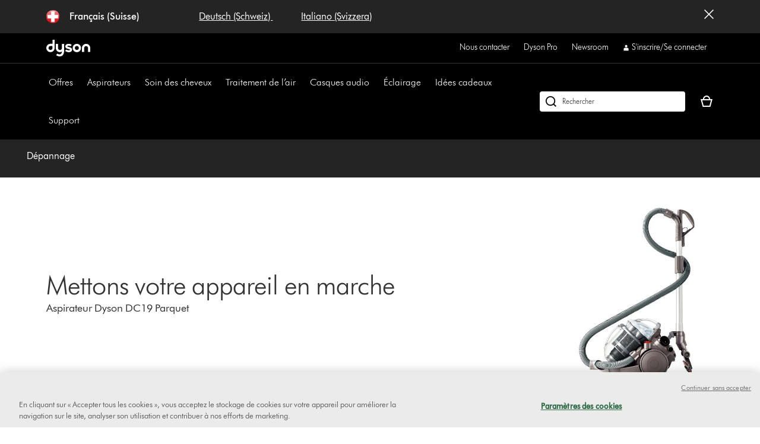

--- FILE ---
content_type: text/plain
request_url: https://gtm.dyson.ch/g/collect?v=2&tid=G-LJBGZYJC61&gtm=45je61r1v882387384za200zd882387384&_p=1769732291331&gcs=G111&gcd=13r3v3r3r5l1&npa=0&dma=0&cid=2061370817.1769732302&ecid=302824943&ul=en-us%40posix&sr=1280x720&_fplc=0&ir=1&ur=US-OH&frm=0&pscdl=noapi&ec_mode=c&_eu=EAAAAGA&sst.rnd=527103450.1769732302&sst.adr=1&sst.tft=1769732291331&sst.lpc=208218759&sst.navt=n&sst.ude=1&sst.sw_exp=1&_s=1&tag_exp=103116026~103200004~104527906~104528500~104684208~104684211~115616985~115938465~115938468~116185181~116185182~116988316~117041588&uid=&dr=&dl=https%3A%2F%2Fwww.dyson.ch%2Ffr_ch%2Fsupport%2Fjourney%2Ftroubleshooting%2F12811-01&cu=CHF&sid=1769732301&sct=1&seg=0&dt=Assistance%20%7C%20D%C3%A9pannage%20%7C%20Dyson&_tu=jA&en=page_view&_fv=1&_nsi=1&_ss=1&_ee=1&ep.page_level_one=support&ep.site=CH&ep.site_language=fr&ep.platform=OXP&ep.log_in_status=false&ep.consent_categories=strictly%20necessary%2C%20performance%2C%20functional%2C%20targeting&epn.custom_timestamp=1769732301813&ep.event_id=79c294fef134b5de706e5ec982e89e84&ep.awin_channel=aw&tfd=13663&richsstsse
body_size: 1121
content:
event: message
data: {"send_pixel":["https://analytics.google.com/g/s/collect?dma=0&npa=0&gcs=G111&gcd=13r3v3r3r5l1&gtm=45j91e61s0v882387384z9833267797za200zd882387384&tag_exp=103116026~103200004~104527906~104528500~104684208~104684211~115616985~115938465~115938468~116185181~116185182~116988316~117041588~117227944&_is_sw=0&_tu=jA&_gsid=V7KR4F4G2Teq2R01jluxU8Lm1f8Ysk4g"],"options":{}}

event: message
data: {"send_pixel":["https://stats.g.doubleclick.net/g/collect?v=2&dma=0&npa=0&gcs=G111&gcd=13r3v3r3r5l1&tid=G-V7KR4F4G2T&cid=2061370817.1769732302&gtm=45j91e61s0v882387384z9833267797za200zd882387384&tag_exp=103116026~103200004~104527906~104528500~104684208~104684211~115616985~115938465~115938468~116185181~116185182~116988316~117041588~117227944&_is_sw=0&_tu=jA&aip=1"],"options":{}}

event: message
data: {"send_pixel":["${transport_url}/_/set_cookie?val=Zeq8pC0j2rtMUTaExD42gkK0ErGDUXhr5QLq1GVKnIfRLryq6uuFDmiKTYfmL16DiQ1bVTUisiFBXvP8ULpxGby1EbjAgKLv3QbDNhfjTp58U%2Bwt5wq%2FFEukhU3IlyCk9rLfpZw%2BmPz0SjUKlmj9Ui%2BxBso6LIZDa6rbPKyQzBbxqP6ggrtoLHevKQ%3D%3D&path=${encoded_path}"]}

event: message
data: {"send_pixel":["https://ad.doubleclick.net/activity;src=11607960;type=dyson0;cat=dyson005;ord=1;num=1395233624;gtm=45j91e61s0v882387384z9833267797za200zd882387384;dc_pre=1;u12=CH;u2=;u3=;u4=;u7=;u10=%2Ffr_ch%2Fsupport%2Fjourney%2Ftroubleshooting%2F12811-01;u30=;u31=;dma=0;npa=0;gcs=G111;gcd=13r3v3r3r5l1;pscdl=noapi;auiddc=1685211525.1769732303;tag_exp=103116026~103200004~104527906~104528500~104684208~104684211~115616985~115938465~115938468~116185181~116185182~116988316~117041588~117227944;_tu=jA;s3p=1;_is_sw=0;~oref=https%3A%2F%2Fwww.dyson.ch%2Ffr_ch%2Fsupport%2Fjourney%2Ftroubleshooting%2F12811-01?"],"options":{}}

event: message
data: {"response":{"status_code":200,"body":""}}



--- FILE ---
content_type: application/x-javascript;charset=utf-8
request_url: https://saa.dyson.ch/id?d_visid_ver=5.4.0&d_fieldgroup=A&mcorgid=2E7EC23B54BE6D810A4C98BC%40AdobeOrg&mid=86629235111190582629088964157788924108&cl=1800&ts=1769732292688
body_size: -44
content:
{"mid":"86629235111190582629088964157788924108"}

--- FILE ---
content_type: application/javascript
request_url: https://www.dyson.ch/eEYuQBObw/86ZoerbXk/dYC/Y2PQs0/upipQrr2hLNfDfwE/JGYDCm02CA/Awsp/EEQpOHEB
body_size: 176929
content:
(function(){if(typeof Array.prototype.entries!=='function'){Object.defineProperty(Array.prototype,'entries',{value:function(){var index=0;const array=this;return {next:function(){if(index<array.length){return {value:[index,array[index++]],done:false};}else{return {done:true};}},[Symbol.iterator]:function(){return this;}};},writable:true,configurable:true});}}());(function(){Yk();tcb();fcb();var BB=function(Tz){return !Tz;};var Rz=function(hL){if(hL===undefined||hL==null){return 0;}var JR=hL["toLowerCase"]()["replace"](/[^0-9]+/gi,'');return JR["length"];};var b1=function(){return vS.apply(this,[Dl,arguments]);};var jh=function(pT){return Lc["unescape"](Lc["encodeURIComponent"](pT));};var CI=function(){return vS.apply(this,[Pb,arguments]);};var bh=function(Tr,T4){return Tr&T4;};var ZN=function(jX,nL){return jX<nL;};var rF=function(dX){var Jn=dX%4;if(Jn===2)Jn=3;var qN=42+Jn;var RN;if(qN===42){RN=function zB(xX,pL){return xX*pL;};}else if(qN===43){RN=function jW(nx,l4){return nx+l4;};}else{RN=function V4(AX,LT){return AX-LT;};}return RN;};var xA=function(WT,pW){return WT>>pW;};var gA=function(){return NP.apply(this,[FZ,arguments]);};var SL=function rN(D4,WF){var dA=rN;do{switch(D4){case sK:{D4+=Tk;I1=Zx*GN+wr*XN+gW;ph=kW-VF+gW*XN;QF=gW*F4-MF-KX+IX;cR=XN*gW+kW*wr+GN;d1=VF-IX+gW*GN-MF;NB=wr*gW+pr-GN*IX;R1=F4*gW-IX+pr-kW;wP=pr*kW*GN*wr-gW;}break;case U:{Wr=GN*wr+KX+MF*gW;MW=IX+kW*KX*Zx+GN;D4-=lk;HR=gW-XN+Zx*GN-F4;IN=VF*Zx*F4+wr-KX;}break;case Hl:{vh=gW*VF*KX+pr-kW;D4=Sl;zP=KX+gW*XN+IX+Zx;D1=IX*gW-GN+XN-pr;KF=KX+gW*MF+wr-VF;ZP=F4+VF+gW*GN+MF;Wx=kW*Zx*VF-IX+F4;}break;case WO:{D4=BM;if(ZN(mA,dL[bA[TL]])){do{Gh()[dL[mA]]=BB(lF(mA,OT))?function(){An=[];rN.call(this,AU,[dL]);return '';}:function(){var mr=dL[mA];var wz=Gh()[mr];return function(YI,wF,VI,dN,xr){if(br(arguments.length,TL)){return wz;}var ZR=vS(Ub,[YI,wF,VI,RX,Rr]);Gh()[mr]=function(){return ZR;};return ZR;};}();++mA;}while(ZN(mA,dL[bA[TL]]));}}break;case D5:{D4-=XO;TR=XN+IX*gW+MF-VF;mN=IX+F4-Zx+gW*kW;AF=IX+wr+gW*kW+XN;VR=F4-kW+KX+wr*Zx;OF=XN*GN*wr+gW-kW;Mr=KX*gW+GN*XN+pr;Nr=VF-IX+kW*GN*wr;Bn=F4*kW*Zx-GN*KX;}break;case s5:{hF=kW*pr*GN*IX-F4;D4-=Tk;BW=Zx*F4*IX-KX+MF;Ch=pr+F4+IX+MF*gW;zN=Zx+MF*gW+GN*XN;qr=wr*gW+VF-kW*pr;MI=kW*wr-VF+MF*gW;}break;case b9:{U1=XN*GN*wr;Kz=IX*Zx-kW+gW+MF;cI=KX*gW-MF+GN*IX;dW=IX+KX*VF+gW+pr;jL=XN-KX+wr+gW;GI=IX*GN+Zx*wr;D4=EM;lz=pr-kW+XN*wr*KX;WL=XN+IX+KX*kW*wr;}break;case LM:{fN=KX+F4+wr*pr*Zx;D4=mk;lB=Zx+gW*F4+IX+KX;xL=wr*MF+pr-IX+GN;BP=gW+XN*VF+wr*F4;PB=wr*gW-XN*IX+kW;PF=MF*Zx-XN+VF+pr;AB=GN*gW+KX*XN*F4;}break;case FM:{XX=XN*gW+wr-Zx*kW;vN=F4*gW+MF*IX;hP=XN-IX-GN+gW+wr;TP=Zx*wr*pr-XN-VF;D4+=mV;Oz=gW*MF+F4-XN*GN;TW=MF+VF-XN+gW*IX;}break;case XC:{while(JI(dn,TL)){if(pF(Qn[vr[pr]],Lc[vr[VF]])&&zT(Qn,nn[vr[TL]])){if(XT(nn,Yh)){nr+=rN(sZ,[QW]);}return nr;}if(br(Qn[vr[pr]],Lc[vr[VF]])){var TI=QB[nn[Qn[TL]][TL]];var cA=rN(RK,[BB(VF),dn,QP,Qn[VF],TI,L4(QW,cn[lF(cn.length,VF)])]);nr+=cA;Qn=Qn[TL];dn-=GT(Pb,[cA]);}else if(br(nn[Qn][vr[pr]],Lc[vr[VF]])){var TI=QB[nn[Qn][TL]];var cA=rN(RK,[wr,dn,IT,TL,TI,L4(QW,cn[lF(cn.length,VF)])]);nr+=cA;dn-=GT(Pb,[cA]);}else{nr+=rN(sZ,[QW]);QW+=nn[Qn];--dn;};++Qn;}D4=l5;}break;case Uc:{kz=F4+GN*kW+gW;KN=Zx*pr*wr-kW*GN;D4=xS;tP=pr*GN+F4*kW*Zx;qT=XN*MF*IX+wr-VF;VA=F4-MF*KX+XN*gW;S1=KX-wr-F4+GN*gW;sz=KX*Zx*pr+VF+MF;QT=F4*gW+kW;}break;case bY:{bN=F4+MF*gW-wr-kW;qF=Zx+pr*gW*F4-IX;YF=wr+IX*GN*KX*kW;JN=F4*gW-Zx-kW;D4=KU;Sr=IX*pr+Zx*XN;cx=F4*gW-KX-MF*GN;}break;case SK:{lI=Zx*kW-KX+gW*XN;HF=GN+pr-kW+gW*MF;jF=XN*KX-kW+gW*IX;bx=Zx*pr*GN-wr+KX;D4+=xH;}break;case CZ:{D4-=cS;WX=MF*F4*IX-KX*wr;NF=kW*gW-MF-XN;TF=MF*GN*XN-kW+wr;pB=XN+wr*gW-F4*GN;Yx=MF+gW+KX+Zx;}break;case NS:{D4=mO;Rn=VF*IX+F4+GN-pr;z4=IX*MF*VF+F4+kW;kP=IX+GN-F4+MF*XN;NW=XN*pr*KX+kW-MF;ZA=Zx-XN+KX+wr+MF;SI=MF+KX+VF+XN+wr;}break;case B9:{vz=VF*KX*gW-pr+Zx;lT=gW*IX+GN+pr;zI=kW*gW-XN*GN-Zx;mF=Zx-XN+wr+IX*gW;pn=GN*Zx+gW-MF-IX;D4=XS;}break;case pM:{rW=gW*wr-pr-kW*Zx;Jh=wr+kW+XN+gW*MF;Xn=wr*Zx*pr-IX-MF;S4=XN*gW-GN-MF-Zx;B4=IX-wr+MF*gW-VF;HP=gW*kW+XN-GN+VF;D4+=G9;}break;case tJ:{tW=XN*GN+pr*gW-F4;Gz=pr*gW-IX+GN-Zx;m1=F4+kW*Zx+MF-GN;QX=F4-wr+KX*XN*Zx;DW=gW-VF+GN*MF;UX=VF+MF*pr*Zx;D4-=H9;}break;case zZ:{D4=hb;Dr=MF*Zx*VF+wr*GN;wn=XN-KX+pr*Zx*F4;q1=XN*gW-Zx+VF-IX;Fr=XN*IX*VF*MF-wr;cP=gW+Zx*F4-IX*pr;}break;case Bl:{mI=IX*wr*MF+Zx;qx=KX+GN-F4+Zx*IX;FP=kW*VF+KX+GN*gW;gx=Zx*MF-KX+VF;HW=gW*IX-Zx+kW+XN;CN=Zx*kW*pr+MF*KX;kX=GN+Zx*XN;D4=s5;sP=MF*Zx+kW+pr*gW;}break;case Bc:{hW=gW+wr*XN+VF-KX;GF=wr*MF*IX-kW;Sn=XN*kW*pr+Zx*KX;nP=VF+gW*GN-pr+Zx;BI=IX*XN*wr*VF;BT=KX+pr*Zx+gW-MF;D4+=Kk;Wz=VF-F4*IX+GN*gW;YW=gW+wr+XN*IX+MF;}break;case kK:{mL=wr*gW+KX-VF-GN;KB=IX-pr+wr+kW*gW;MX=Zx*GN+gW+MF-VF;D4=WH;UL=IX*XN*pr*GN+MF;O1=XN+MF*Zx+kW+F4;}break;case HO:{vA=gW*MF-wr-XN-Zx;wW=MF-IX+gW*XN-GN;lX=KX*gW+Zx*kW-VF;cF=kW*MF*wr;fI=MF*KX+GN*gW-XN;zn=XN*gW+IX+wr;D4=pJ;}break;case T9:{KT=wr+XN*GN*pr-F4;D4=FM;VP=Zx-XN-KX+MF*IX;xN=KX*XN+gW+MF-wr;g1=F4+GN*VF*kW*wr;Zr=wr+GN*VF*KX*IX;}break;case bc:{Xx=kW*gW-GN+XN;nR=IX*Zx-wr+VF+gW;JX=GN*gW-wr-Zx-kW;nN=gW*IX+XN*wr-VF;UB=gW*XN*VF-IX;D4+=dS;}break;case sH:{CR=IX*kW*KX*XN;gP=Zx*KX*GN+MF*kW;G1=XN*F4*Zx+wr*MF;nA=gW*KX+F4+kW*MF;ZW=KX*gW-F4-VF+MF;Vz=MF*gW-pr+kW*IX;fB=KX+pr*Zx+gW;XP=Zx*GN-kW+IX*VF;D4+=Zb;}break;case nJ:{D4=kO;F1=F4*Zx-KX+gW*XN;XR=wr+MF*gW+IX+Zx;Qr=MF*gW+XN+GN-KX;SF=gW*pr+F4+KX*VF;}break;case nM:{D4=BM;if(ZN(Ih,lR.length)){do{Vr()[lR[Ih]]=BB(lF(Ih,KX))?function(){return GT.apply(this,[Zl,arguments]);}:function(){var DB=lR[Ih];return function(J1,NN,NT){var ZF=Lj.apply(null,[J1,NN,cm]);Vr()[DB]=function(){return ZF;};return ZF;};}();++Ih;}while(ZN(Ih,lR.length));}}break;case OV:{D4=rb;qv=lF(kf,cn[lF(cn.length,VF)]);}break;case EV:{Aj=gW*GN+XN*MF-pr;xg=VF*kW*gW+XN+wr;zs=F4+wr*GN*IX;Lg=Zx*MF-VF-pr+GN;D4+=mS;LG=Zx*KX*wr-MF-GN;W0=wr*MF*GN-IX*kW;Og=Zx+gW*IX-XN;Rt=GN+IX*wr*kW+gW;}break;case L5:{dq=wr*Zx-gW-XN-kW;Hv=XN*F4+Zx*IX-GN;Fj=gW*XN-kW-KX*MF;UQ=F4*gW-pr*kW*KX;D4=Uk;Av=gW+F4-KX+Zx*GN;}break;case QV:{fj=wr+KX*XN+GN*gW;D4=hZ;KD=KX*wr*pr*IX-kW;R6=gW*IX+kW-Zx;z6=Zx*IX+MF+pr*F4;nv=KX*gW-IX-Zx-MF;}break;case Uk:{B6=gW*MF-GN+pr-VF;Ow=VF*MF*pr+XN*gW;D4+=K5;lg=F4+KX+Zx*GN*pr;lD=F4+MF*wr*kW-pr;Jf=F4+wr*IX*GN+kW;n2=F4*gW+VF;}break;case kk:{Zx=pr+KX*IX+wr;gW=F4+Zx*VF+IX*MF;D4=sC;fg=gW*kW+F4*XN-pr;TL=+[];}break;case Sl:{kq=Zx+GN*gW+MF+F4;D4-=NU;cw=Zx*MF+F4+XN;Et=KX*IX+F4*VF*gW;ft=gW*IX-kW*MF*F4;}break;case l5:{D4+=Oc;return nr;}break;case xY:{AD=F4-VF+pr*IX*Zx;lE=pr-VF+XN*MF*wr;vG=GN+MF*gW+F4*KX;xE=wr+F4+MF*gW+kW;D4+=vK;km=kW*pr*KX*GN*F4;}break;case sM:{D4+=CO;v7=GN*pr*Zx+XN-F4;j2=wr+Zx+gW*MF-VF;UD=GN*F4+wr*Zx-pr;Gv=MF*gW+kW+Zx*VF;cg=wr*XN+Zx+VF-KX;mg=IX*Zx+F4+gW+KX;qG=kW+XN*MF+Zx*VF;z2=GN*Zx*pr-IX*XN;}break;case YZ:{for(var Tt=TL;ZN(Tt,ff[Vr()[rD(TL)].call(null,Zr,XX,BB(BB(VF)))]);Tt=L4(Tt,VF)){(function(){var X7=ff[Tt];cn.push(vN);var M2=ZN(Tt,Vf);var FD=M2?PG()[pD(TL)](VF,Oz,t7):br(typeof AQ()[Rm(VF)],L4([],[][[]]))?AQ()[Rm(VF)].apply(null,[hP,TP,BB(TL)]):AQ()[Rm(TL)](tR,gl,Eq);var Mg=M2?Lc[Vr()[rD(pr)].apply(null,[vD,Wj,dG])]:Lc[x0()[Fm(TL)].apply(null,[Tv,TW,SE,Tv])];var m6=L4(FD,X7);jM[m6]=function(){var bD=Mg(P0(X7));jM[m6]=function(){return bD;};return bD;};cn.pop();}());}D4+=WZ;}break;case Ul:{rG=KX-IX+Zx*GN-VF;Cw=XN*wr+kW+gW*IX;XQ=Zx+XN+IX*gW;D4+=KJ;Wf=gW*F4*pr-GN*MF;hG=pr-kW*IX+GN*gW;tt=IX*gW-kW+wr-XN;rg=MF*XN*wr-Zx-KX;VG=kW+GN*XN*KX+gW;}break;case NV:{tQ=XN*IX+pr*wr*Zx;gm=Zx*KX*VF-wr-GN;T7=GN*MF*IX+Zx+XN;Ds=KX+kW*Zx*VF+GN;D4+=wc;wv=gW*kW-GN+IX-wr;Os=MF*F4*pr*wr+kW;}break;case mZ:{Mm=KX+GN*Zx-XN+VF;Rd=IX*Zx*KX+XN*pr;gG=MF+XN*gW+Zx*IX;D4=bc;bw=Zx+pr+kW*gW-wr;}break;case gO:{I6=XN*Zx+GN+pr*F4;Ff=MF*VF-kW+gW*pr;D0=IX+KX*F4*GN*XN;sD=XN*gW-wr+IX;If=kW*F4*Zx+VF-XN;Gs=gW*XN+F4*Zx;K7=gW*XN-pr-Zx-IX;D4-=sC;}break;case IK:{Rf=GN*pr;tD=Zx-MF+GN+IX-F4;LD=wr+GN+KX+XN*F4;D4-=Ub;wG=MF*wr*VF-KX*pr;RX=GN+wr+pr*Zx+VF;}break;case EZ:{kg=wr*GN*KX*F4-XN;lf=gW*KX+MF*pr+kW;D4=tM;gt=pr*Zx+kW+MF*gW;vE=gW*KX+Zx-kW+XN;r7=GN*gW+wr*F4+KX;dv=Zx*GN+gW*kW*VF;tj=F4*gW+IX-Zx+wr;}break;case zc:{Zm=MF*Zx+IX+pr*kW;Sd=MF-Zx-pr+gW*kW;V7=gW*VF*MF+XN+pr;Gj=IX*XN+gW*F4+kW;sE=wr-pr+Zx*GN+KX;C7=Zx*XN*kW+MF-VF;D4=KC;}break;case Qc:{nw=IX+kW+MF*Zx*pr;vq=KX*MF*VF+GN*gW;k0=MF*pr*KX*GN;l2=Zx*kW*XN-gW-KX;jR=pr+wr*IX*MF+kW;D4=IY;OD=KX*XN*Zx-GN;}break;case zY:{N7=MF+F4*gW+kW;H0=gW*XN+VF-wr+Zx;qt=gW*wr-Zx*KX+XN;dd=MF*Zx-kW-pr;D4+=VH;b6=MF+Zx*IX-GN-F4;qf=VF+gW*kW+Zx;}break;case cO:{Tw=pr*GN*XN*kW-MF;GE=GN+gW*KX-kW*MF;cD=F4*GN*wr-IX-Zx;gd=gW*IX-F4+wr+MF;D4-=HU;Jm=KX+gW*kW*VF-Zx;pm=pr*gW-IX+Zx*KX;Dt=wr*GN*kW-MF;Z0=KX*Zx+kW*GN*IX;}break;case mO:{QP=XN+MF*kW-IX;Jj=IX+MF+wr*KX-kW;Qt=pr*KX*IX-VF+XN;D4=gk;Pw=kW-KX+XN+wr+Zx;}break;case ZO:{tR=gW+kW+VF+pr;D4=ZH;ED=MF-wr*VF+Zx*KX;cf=Zx*XN+gW+wr-KX;df=wr*GN*KX*F4+IX;Qj=F4*Zx+pr-kW+GN;Ns=XN*kW*Zx+KX;}break;case kV:{if(br(typeof nn,vr[KX])){nn=Yh;}var nr=L4([],[]);QW=lF(Yj,cn[lF(cn.length,VF)]);D4=XC;}break;case YS:{D4=MC;I7=gW*XN+GN+Zx;Z6=VF*IX+gW*GN-Zx;c6=gW*XN-Zx*kW-MF;CE=IX*gW+GN;ZE=F4+GN-Zx+gW*IX;hm=GN*gW+MF;}break;case WZ:{zE=GN*wr*IX-gW-kW;KG=IX+XN*gW+kW*KX;zv=wr+XN*gW+pr+VF;D4=kM;zQ=VF-GN*pr+gW*wr;G0=gW*XN-IX+KX*Zx;pg=wr+GN+Zx+gW*IX;Pg=IX*gW-XN-pr*kW;}break;case QY:{Xf=IX*GN*wr+MF+KX;Lt=IX*gW-wr*MF;Ug=kW*F4*Zx;D4=fb;dE=gW+Zx*wr+MF-XN;S6=kW*gW-MF+VF;CG=F4*VF*gW-KX-GN;}break;case p9:{pt=XN*IX*MF-KX-pr;r0=Zx+pr+IX*F4*kW;D4=jC;Df=GN-KX-wr+gW*IX;Fg=F4*VF-KX+Zx*IX;BQ=GN*gW-F4*MF+kW;Q6=gW-wr+pr+Zx-MF;U0=kW*Zx*VF*F4+XN;}break;case Ik:{Eg=pr-KX+GN+F4*gW;Lf=KX*pr+gW*IX-GN;D4-=hH;M0=XN+IX+MF*wr;Iv=Zx*MF*pr-F4-wr;f6=wr*gW-F4*Zx-KX;fD=wr+XN+kW+IX*Zx;TD=Zx*XN*VF*kW;Hs=pr-MF+F4+wr*gW;}break;case gc:{hQ=kW*pr+MF*gW-XN;wg=MF*F4*GN*pr;Sj=Zx+GN*XN*kW;bj=KX*gW-F4*wr;Vg=GN+F4*gW-MF*KX;D4-=L9;C6=IX*pr*Zx-MF+F4;YQ=MF-F4+wr+gW*GN;md=MF*wr*KX*pr+Zx;}break;case pU:{K2=F4*GN*VF*IX+wr;D4-=OO;G2=MF-VF+XN*gW;qs=MF+gW*kW+wr*F4;F7=Zx*MF+pr+gW*kW;sQ=GN*pr*Zx+kW-F4;}break;case CV:{mG=Zx+gW*IX+GN+VF;Fq=wr*Zx-pr-VF+gW;mQ=wr+GN*kW+gW*IX;Ig=gW*wr+pr-kW*F4;jq=kW-KX+GN*gW;D4=mM;Wt=KX*XN*MF+IX*gW;Wm=wr*gW-MF+KX-kW;}break;case IY:{Mw=gW*XN-F4*VF;hE=gW*pr+Zx-IX;hq=Zx*wr+gW+IX+F4;tE=GN*pr+F4+Zx*MF;n7=MF*gW-kW*IX+KX;D4=Ic;xD=gW+Zx*kW*F4+VF;}break;case cl:{Cj=pr*wr+kW*gW+Zx;VD=gW*GN-pr+XN*wr;Kj=IX*KX*Zx-pr-MF;D4+=LC;Y2=XN*gW-Zx-GN-F4;GQ=VF*MF*Zx-kW+gW;wR=Zx+IX*gW+MF-pr;Ed=Zx*kW+wr*GN*MF;}break;case XV:{D4=sM;Im=KX+wr+XN+Zx*GN;mv=gW+XN*wr+Zx+F4;jf=F4*XN+wr*IX*GN;zm=MF+XN*kW+Zx*wr;D7=KX+wr+Zx+XN*gW;Ls=IX*gW+F4*VF+GN;P6=GN*IX*wr-KX;}break;case G5:{Bt=gW*GN+F4*VF*Zx;f7=F4*Zx+kW+MF-KX;lQ=wr*GN+Zx+IX*kW;Bf=GN*wr*KX+MF-gW;D4+=tH;EE=KX*XN+gW+Zx;hg=GN*XN*KX+F4+kW;mm=pr+kW*GN*F4-IX;}break;case kO:{SG=kW*gW-IX;L6=gW*GN-XN-IX-kW;D4+=rC;Lv=gW*XN-wr*F4-Zx;Wg=IX*gW-F4+GN*MF;Bm=VF-wr*pr+gW*kW;Hg=MF*gW+XN*pr*F4;}break;case dZ:{jQ=GN*Zx+VF+KX*pr;N0=KX+GN*gW;Bg=VF-MF+wr*gW+F4;c7=MF*gW-kW*IX+F4;x2=XN-gW+GN*F4*Zx;D4=c9;C2=GN+kW+MF+gW*IX;UE=gW*GN-MF*KX*IX;rE=IX+Zx*MF-kW*GN;}break;case gJ:{s6=KX+F4*XN*Zx-pr;D4=AV;Nd=F4*KX+Zx+wr*XN;A2=Zx*F4+IX*wr;mt=F4*IX+MF*XN*GN;}break;case TC:{kE=KX-VF+pr*Zx;D4+=OH;w7=KX*XN+IX*wr-MF;J2=VF+Zx+wr*kW-pr;kd=Zx+XN+F4*MF+KX;qE=IX+Zx+F4*GN+pr;ND=pr*Zx+wr-kW;}break;case Sk:{p0=F4+IX+Zx-XN;A7=XN*VF+IX*GN;Cv=KX*GN+F4*XN+kW;SE=wr*KX+F4*XN;fq=MF+IX+Zx-GN-VF;D4+=Nc;YD=VF*MF*XN-wr+pr;}break;case QM:{D4+=rl;if(ZN(Uw,It[Dq[TL]])){do{Km()[It[Uw]]=BB(lF(Uw,pr))?function(){Hw=[];rN.call(this,zK,[It]);return '';}:function(){var Kt=It[Uw];var J7=Km()[Kt];return function(rq,j7,jm,Xg){if(br(arguments.length,TL)){return J7;}var hv=vS.call(null,Dl,[rq,k7,jm,Xg]);Km()[Kt]=function(){return hv;};return hv;};}();++Uw;}while(ZN(Uw,It[Dq[TL]]));}}break;case Xb:{ng=gW*MF-Zx+wr-pr;D4=BM;Td=Zx+GN*MF-wr+gW;}break;case GO:{D4=IK;Aq=pr-IX+wr*XN+kW;xj=IX+pr+GN+MF;Ev=KX*wr;TG=GN+XN-pr+MF*kW;gv=KX+wr+kW+GN+pr;Tf=MF*pr+VF+KX+kW;}break;case BY:{UG=gW*GN*VF-IX-wr;Oj=kW+pr+IX*wr*GN;kw=kW+MF+gW*XN+VF;Sq=gW*kW+MF*XN-GN;D4=cK;g7=gW*F4+GN*IX-pr;vQ=KX*IX*Zx+F4+wr;}break;case nK:{pq=Zx*KX+gW*GN-kW;EG=gW*MF-Zx+wr;Dg=Zx*F4*XN-pr*IX;Mv=kW+pr*gW*F4+XN;D4=j5;Zs=IX+XN*F4*wr+MF;}break;case nV:{Ms=KX*IX-kW+F4+gW;V2=wr+Zx+F4+IX*gW;St=IX*gW-pr*VF*Zx;vs=GN+gW*pr-KX*kW;D4+=hl;Bs=IX+gW+XN*MF*GN;R7=VF+MF*wr*F4;w6=pr-VF+MF*kW*wr;}break;case QJ:{P7=gW*wr-IX-MF-Zx;gD=MF-XN+KX+kW*gW;xq=wr+gW*GN+MF-pr;D4+=N;fs=IX-pr+GN+Zx*wr;z7=pr*gW+XN+VF-MF;vR=VF+pr*XN+kW*gW;r6=kW+GN-Zx+IX*gW;DD=kW*Zx*XN-wr-pr;}break;case H5:{D4-=FZ;cn.pop();}break;case xM:{D4+=NV;var lv=WF[RC];var Cq=WF[zK];if(br(typeof QQ,T0[KX])){QQ=Yf;}var SD=L4([],[]);}break;case hZ:{Nv=Zx+MF*wr*GN+VF;Of=kW*KX+GN*Zx*VF;Ys=Zx*IX+XN*wr*KX;Kw=MF+kW+XN*wr*IX;D4=L5;}break;case cU:{vj=XN*gW+Zx+KX*kW;D4+=YJ;bG=gW*IX+Zx-kW*XN;qD=XN+gW*pr+KX;IQ=KX*MF*kW+F4+GN;E0=VF*GN*Zx+gW*IX;qQ=F4*VF*GN*MF+KX;}break;case k5:{I2=Zx*F4+MF+gW*GN;pj=kW*KX+Zx*IX*F4;D4=dZ;vt=KX*Zx*wr*VF-F4;Uq=VF-Zx-GN+gW*MF;rt=MF*IX*XN*pr+VF;C0=IX*VF+gW*GN+XN;}break;case YJ:{Nm=KX-VF+F4*gW+wr;bQ=pr+Zx*XN*KX-gW;D4+=XY;Sg=VF-F4+Zx*IX*pr;Om=wr*gW-F4*XN*VF;hd=KX+kW*MF*wr;}break;case AM:{H7=gW*KX-IX-GN*kW;Ag=gW*F4+IX+Zx-wr;Od=VF+MF*IX+F4*Zx;PQ=KX*kW+MF*XN*IX;Tm=wr*pr*Zx-F4-IX;cE=MF*Zx-pr+wr+XN;D4-=tO;}break;case nS:{XN=kW+F4-KX;D4+=Gk;IX=XN+VF;MF=XN+F4-KX*VF+pr;wr=kW+MF-IX+KX;}break;case nk:{hj=KX+wr+Zx*F4*IX;T2=wr+F4+MF+XN+gW;D4+=DY;Vd=GN+wr*XN*IX+gW;Rj=pr+gW*MF+Zx+GN;n6=VF*gW*MF-IX*KX;S2=gW-F4*VF-XN+Zx;}break;case pJ:{D4+=wc;U6=kW+XN*IX*GN;sd=pr*IX*Zx+wr+VF;Ad=VF*Zx+wr*MF*GN;B0=pr*kW*IX*KX;}break;case WH:{kt=gW*VF*kW-KX-wr;p2=kW*gW-F4+KX-GN;VE=gW-KX+pr*IX*wr;x6=gW*VF*pr+IX+XN;Wd=gW*MF-IX*F4-Zx;m0=gW*KX+MF*F4-Zx;Xw=XN*VF*IX+Zx*MF;D4-=N5;MD=gW*GN-XN-MF-kW;}break;case jC:{ms=Zx*KX-IX+MF-XN;D4-=BJ;Kg=MF*Zx*KX+F4-kW;Ng=GN-XN+Zx*KX+MF;BE=VF-IX+wr*Zx-kW;}break;case S5:{lw=GN*gW+XN*MF+kW;Q2=IX+MF*kW*F4+KX;ZD=gW-XN-pr+KX*Zx;D4+=kZ;Cm=pr+KX*VF*wr*Zx;}break;case PO:{Zg=kW*MF-pr+IX;KQ=VF-KX+wr*kW;Rg=IX*VF+F4*KX-kW;D4-=NC;Zd=GN+XN+VF-pr;}break;case tK:{FE=gW+GN*IX;qd=GN-XN+IX*Zx+gW;mE=IX-gW+wr*GN*MF;Pq=pr*gW*KX-kW-Zx;Y6=wr*KX*Zx-kW*IX;cj=IX-wr*MF+gW*XN;D4=Bc;GR=GN*Zx+VF-wr+pr;}break;case OY:{mf=pr*gW-MF+wr-VF;Lq=Zx*MF+wr*IX+GN;Fv=pr*gW+Zx-wr;kj=IX+gW*GN+pr+VF;nj=gW*MF+F4*GN-kW;D4=EV;}break;case nY:{Bd=pr*GN*Zx+IX-F4;k2=gW*F4-KX*MF+VF;D4+=fk;E6=GN*kW*pr+Zx*wr;J6=MF*gW+XN+Zx+GN;J0=GN*gW+IX+XN+wr;Ej=VF+MF+IX*Zx-GN;}break;case gC:{Z7=IX*MF*wr-GN*kW;Zq=MF*gW-kW-F4*XN;D4+=q;Yg=XN+F4+GN*KX*wr;cG=KX*gW+wr-MF;}break;case m9:{AE=IX+wr+pr*F4*Zx;ps=kW*Zx*F4+wr-pr;Yq=GN*kW*wr*VF-gW;D4=hV;w2=IX*gW+XN-KX-pr;zf=wr*Zx*pr+KX+gW;ld=KX-XN+gW*GN-wr;}break;case q9:{c0=pr*MF*XN*wr-gW;nG=VF*MF*pr*Zx+gW;Ws=IX+VF-XN+gW*MF;D4-=zK;Ut=kW*gW+Zx*F4+wr;}break;case bZ:{Kd=MF+XN+F4*kW*wr;D4=QZ;ZG=pr*Zx-KX+gW+MF;IG=Zx+GN*kW+gW+VF;Hq=GN+F4+Zx+gW*kW;Xt=Zx+wr*F4+gW+IX;Nt=GN+Zx+kW*F4*IX;}break;case WU:{nq=XN+MF+Zx+gW*F4;O2=MF+gW*pr+GN-VF;sq=gW*XN-pr-F4-MF;lm=pr+wr*MF*GN-Zx;Qd=gW*MF-GN-pr*IX;Dd=gW*wr+VF-MF-F4;D4=bY;}break;case Ic:{vg=Zx+pr+GN*gW;d0=F4+KX-Zx+gW*XN;Yt=pr*gW-VF+GN+Zx;X0=GN*VF+Zx*KX*MF;dR=gW*IX-VF-Zx-F4;D4+=ll;QD=MF*gW-KX*XN-VF;}break;case fC:{D4=PH;Vt=MF*gW-XN+GN*KX;ws=VF+IX*F4*GN;Uf=IX*Zx-GN+MF*XN;Qv=gW+KX+IX*pr*Zx;sg=VF+wr*IX+gW*XN;s7=KX*GN*kW*XN;}break;case hV:{l6=F4+XN*Zx-GN+MF;NQ=F4*kW+MF+gW*GN;Gt=IX*gW+VF-MF*kW;rw=MF*pr*GN*F4-kW;Gq=kW-Zx*VF+gW*wr;Xv=kW+MF+XN*KX*wr;D4-=fS;Bw=gW*pr*KX+IX-XN;VQ=kW+gW*GN-VF-Zx;}break;case lH:{sG=Zx*GN+XN+wr+gW;RE=gW+F4*XN*Zx-VF;jg=pr*wr*F4*IX;Bv=pr-wr-F4+gW*kW;D4=OY;}break;case hk:{W7=XN*Zx+wr+IX+gW;Kq=gW*KX-IX*wr;Y0=gW*IX+GN+KX-kW;Wq=Zx*GN*VF-kW*pr;d6=wr*Zx+pr*IX;D4+=zV;L0=Zx+IX*gW+wr;fd=kW*KX+pr*IX*Zx;GG=wr+Zx+kW*gW+GN;}break;case Ac:{H2=MF*F4*wr-GN+KX;rQ=XN*Zx-kW+pr-MF;Id=IX*gW-XN+MF*GN;D4=w9;B2=IX*Zx*VF*KX;Qq=KX+F4*GN+MF*gW;Mj=VF+gW*MF+wr+kW;}break;case XZ:{D4+=VM;return [[Qt,TL,Ww(F4),Ww(IX),Ww(ME),Rn,Gm,Ww(p0),Fw],[],[],[],[],[Ww(Tv),XN,Ww(VF)],[Ww(wr),XN,Ww(VF)],[MF,Ww(Rg),pr,kW],[],[KQ,gv,MF,Ww(Rg)],[],[Ww(Zd),Ww(XN),pr],[kW,XN,Ww(w0)],[],[]];}break;case QZ:{JG=KX+XN+kW*Zx+GN;t6=Zx-IX+XN*gW*VF;HD=pr+KX+Zx+XN*gW;bd=kW*wr*IX+Zx;bq=gW*XN+IX*kW*MF;W6=wr+VF+gW+MF*GN;DQ=gW+F4+GN*wr*VF;D4=pM;BD=IX-pr+XN*wr*KX;}break;case n9:{gq=kW*KX*Zx-IX+MF;kv=wr*IX*MF+Zx-XN;D4=YJ;Xj=MF*gW-KX*GN;Zt=kW*Zx+XN+IX+gW;xf=VF+gW*GN-wr-IX;}break;case qC:{Hd=gW*IX-pr+XN*KX;Wv=wr*kW*MF-Zx-VF;PD=pr+VF+gW*F4+KX;Vw=KX*gW-pr-wr*F4;V6=F4*gW-VF+KX*GN;D4=vc;tg=XN+Zx*pr*KX*F4;}break;case VU:{Dv=MF+gW*IX-pr*XN;vv=kW*MF*wr-gW+KX;Ct=IX*kW+F4+gW*XN;D4=Ul;sj=pr+Zx+IX*gW+MF;nd=pr*XN*Zx+wr*kW;}break;case rZ:{D4=cO;JD=pr*GN*kW+IX*XN;b0=gW*GN+XN+F4-KX;sm=kW*Zx*KX;bt=Zx*GN+XN*gW-MF;Aw=gW*IX+Zx-kW+XN;}break;case EM:{fG=gW*GN-MF*kW-XN;wm=gW*GN-kW*MF;D4+=ZM;Iw=pr*MF+XN+GN*gW;hs=GN+gW*wr-Zx;ds=VF+gW+IX*KX-F4;fE=Zx-IX+gW+pr-MF;Ij=Zx*XN*kW-KX*VF;zg=KX*kW*MF*VF*F4;}break;case hY:{D4-=wb;return SD;}break;case wb:{E2=KX*gW-MF+Zx-F4;zj=Zx+IX*gW+KX+MF;D4-=Wb;O7=IX*gW-XN+GN*Zx;jj=wr*gW+KX-Zx+MF;}break;case kM:{NE=Zx*wr+GN+gW*kW;Vm=gW*XN+MF;A6=KX+Zx-IX+XN*gW;ks=pr+KX+F4*gW-XN;D4+=Zk;L2=kW*XN*GN-F4+gW;Qs=MF*gW+wr+XN+GN;vf=VF*gW*kW-XN*F4;Rs=wr+pr+Zx*F4*XN;}break;case mk:{Ps=GN*MF+IX*wr*VF;Qg=IX*wr+XN*kW*GN;EQ=gW*VF*XN+pr-wr;D4-=XJ;q7=F4+pr*KX+MF*gW;Ft=IX*MF-gW+wr*Zx;}break;case AK:{Jg=VF*gW*GN+kW*MF;D4+=gc;gR=VF+Zx+gW*pr+MF;L7=pr+IX*kW*GN*KX;sR=pr-VF+wr*KX*GN;K6=wr*kW*XN-KX+MF;wD=F4*gW+IX*Zx-GN;}break;case Mk:{for(var Iq=TL;ZN(Iq,cq.length);Iq++){var H6=lG(cq,Iq);var fm=lG(Xm.AY,O6++);rd+=rN(sZ,[S7(bh(cs(H6),fm),bh(cs(fm),H6))]);}D4+=Ub;return rd;}break;case ZH:{Gf=Zx-pr*F4+MF*kW;k7=wr-pr+IX+GN+Zx;Cf=XN*F4*KX-pr-MF;cm=Zx+kW+MF*IX-F4;ZQ=Zx-F4*pr+MF*IX;D4-=rk;DG=VF*GN*MF+Zx+wr;}break;case W9:{OQ=KX*Zx*XN-F4+gW;Pt=kW*gW-GN*pr;D4+=KJ;Qf=gW*XN-kW-GN-Zx;Cs=Zx*VF*wr;}break;case kS:{X6=gW+Zx-XN-GN+kW;G7=kW+Zx-XN*pr+gW;OE=Zx*F4+MF-IX*pr;Jt=IX+gW-wr+Zx;D4=RC;z0=gW+GN*KX+IX+VF;N2=F4-XN+gW+Zx+pr;D2=F4*Zx*VF+pr;}break;case PJ:{Cg=Zx*GN+gW+IX;j0=XN*MF+Zx*pr*GN;k6=IX*F4*Zx-gW-XN;FQ=Zx+IX-F4+MF*gW;Mt=pr*VF+wr*kW*IX;rs=MF*XN*IX*VF;Hf=gW*IX-Zx*wr-XN;D4-=Kc;}break;case MY:{kQ=gW-XN+MF+pr*F4;D4=Uc;Nw=GN*gW-KX*kW+VF;fv=Zx*kW*VF+KX*GN;Lm=GN*XN-F4+kW*gW;}break;case MC:{gf=VF*gW*GN+pr+KX;lj=gW*XN*pr-IX*Zx;bg=wr*Zx+KX*F4;D4+=dV;Nq=wr*kW+MF*gW+KX;f2=KX-pr+kW*gW+XN;Sv=IX-KX+kW*gW+GN;}break;case w9:{gg=Zx*kW+pr+gW*IX;D4-=fM;Sm=gW+XN*F4+MF*IX;Lw=MF*Zx+XN-IX*KX;Hm=gW*GN+Zx*pr*VF;YG=XN*Zx*VF-IX-KX;q6=F4-XN+MF*gW-wr;ht=GN*gW-MF;}break;case xH:{JE=GN+XN+MF+IX*gW;Z2=pr+MF*XN*F4-VF;JQ=KX+wr*kW*XN+gW;rv=Zx*wr-IX+F4*MF;D4+=JO;YE=VF*XN*gW+IX*pr;Vq=VF*Zx*wr*KX-XN;}break;case rb:{while(JI(A0,TL)){if(pF(Pm[T0[pr]],Lc[T0[VF]])&&zT(Pm,QQ[T0[TL]])){if(XT(QQ,Yf)){SD+=rN(sZ,[qv]);}return SD;}if(br(Pm[T0[pr]],Lc[T0[VF]])){var b7=q0[QQ[Pm[TL]][TL]];var Yv=rN.apply(null,[Dl,[b7,L4(qv,cn[lF(cn.length,VF)]),A0,Pm[VF],KQ,ED]]);SD+=Yv;Pm=Pm[TL];A0-=GT(wZ,[Yv]);}else if(br(QQ[Pm][T0[pr]],Lc[T0[VF]])){var b7=q0[QQ[Pm][TL]];var Yv=rN(Dl,[b7,L4(qv,cn[lF(cn.length,VF)]),A0,TL,cm,ZQ]);SD+=Yv;A0-=GT(wZ,[Yv]);}else{SD+=rN(sZ,[qv]);qv+=QQ[Pm];--A0;};++Pm;}D4-=vC;}break;case Tc:{Dm=wr+pr*Zx*GN;Sf=IX*gW-XN-Zx-wr;f0=XN+GN*MF*F4*KX;D4=mK;m7=kW*VF*gW-XN;Vv=Zx+GN+gW;}break;case zS:{R0=VF*XN-pr+Zx+kW;hf=kW*pr*VF+wr*IX;D4+=Ic;g0=Zx-pr+MF+kW*IX;tv=wr-KX+Zx-IX+VF;}break;case HZ:{qj=wr*MF*VF*GN-pr;kD=gW*GN+kW+wr+VF;D4-=k9;jD=MF+XN+wr+gW*GN;nQ=F4+KX+GN*IX*MF;tG=XN*gW-IX-KX*kW;s2=GN*gW+IX-Zx+KX;p6=MF+F4+XN+gW*GN;BG=KX*XN+MF*kW*wr;}break;case IM:{vd=gW+kW*Zx-wr;mj=GN*gW+VF-F4*Zx;G6=wr+gW+XN*GN-VF;j6=gW*kW-Zx-F4+MF;D4+=x9;}break;case cK:{jG=XN*KX-VF+F4*gW;RD=gW*GN-Zx*F4+kW;lt=XN-Zx+F4*gW+KX;g2=F4+XN*kW*GN*KX;LQ=wr*MF*GN+IX-XN;fQ=MF*XN*GN-IX+KX;D4=FU;Us=gW+wr+KX*IX*MF;I0=gW*XN-IX-F4-wr;}break;case j5:{XD=MF*GN*VF*KX+F4;bs=kW*wr*XN*pr+Zx;XG=gW*VF*GN+MF*IX;D4-=Sk;SQ=IX*gW-VF-kW-GN;gs=wr*pr*Zx-GN*VF;st=pr-wr+gW*IX-MF;q2=IX*gW+wr*XN-pr;nE=kW*gW-IX*F4*pr;}break;case gY:{Uj=Zx+IX*gW+F4*pr;D4=WU;mR=IX*GN+wr+kW*gW;M6=F4*gW+VF+wr+IX;d7=KX-XN+pr*MF*Zx;Zv=gW*kW+IX+XN+VF;x7=GN*IX*MF+gW-F4;}break;case NU:{CD=kW*gW-F4+wr-KX;Ov=XN+IX*Zx*F4-VF;Xs=KX*MF*Zx+VF;Is=MF*F4+kW*gW-wr;D4+=qC;Yd=Zx*XN*KX+IX*GN;pv=Zx-VF-GN+IX*wr;Ts=gW*XN-GN*pr*KX;Ym=VF+wr*KX*F4+Zx;}break;case GS:{mq=GN+MF+pr-VF+IX;xs=wr+pr+Zx+KX-MF;t7=kW+wr*MF-VF-GN;D4=ZO;jE=pr*XN*IX+MF-KX;bf=Zx+VF+IX*F4*MF;}break;case N9:{rj=gW*KX*pr+Zx*GN;ls=wr*pr+gW*KX+XN;Rq=gW*GN+IX-wr-VF;QE=KX+IX*gW*VF+Zx;Fd=gW*IX+Zx+GN+kW;Ud=GN*gW-kW-IX*pr;D4=W9;U2=IX+GN*gW-Zx-F4;}break;case FU:{WQ=GN*pr*Zx-XN-gW;Tj=gW*XN+MF*GN+pr;LE=Zx+kW*MF*wr+IX;D4=Xb;MQ=gW*F4+IX+Zx-kW;IE=gW*KX-XN+Zx+wr;TQ=VF+MF+GN*Zx+wr;cv=XN*Zx+VF-KX+MF;wf=GN*gW-F4*XN;}break;case OJ:{Nf=IX*gW+wr*KX+VF;dg=KX*GN+pr+gW*IX;qq=wr*GN*MF+F4*IX;D4=D5;wd=MF*gW-KX*IX-XN;}break;case FZ:{var dD=WF[cM];var W2=WF[wZ];var Js=WF[Ab];D4+=kM;var Es=WF[I9];var rd=L4([],[]);var O6=gj(lF(W2,cn[lF(cn.length,VF)]),Zd);var cq=zG[Es];}break;case qZ:{Cd=F4*GN*KX*IX-pr;Am=wr*gW+KX-IX*Zx;v6=KX+gW-wr+Zx*IX;D4=pU;p7=VF+MF*gW+XN-Zx;wQ=wr*Zx+gW*XN-pr;Md=kW+wr*VF*IX*MF;}break;case qO:{Bj=XN*Zx-GN-VF+KX;Q0=IX+KX*gW+MF;Q7=pr+gW*MF-KX-VF;c2=XN*IX*kW*KX+VF;D4=qZ;D6=KX*F4+Zx*wr+MF;HQ=gW*F4-IX-pr-MF;}break;case TV:{XE=wr*gW+VF+KX-kW;gQ=XN*wr*F4+gW;F2=wr*IX*GN-KX*MF;Tq=XN-KX+pr+IX*Zx;tq=F4*VF+gW+GN*KX;Gg=GN*MF*XN+gW+wr;D4=b9;O0=MF+gW*kW;g6=pr*XN+GN*Zx;}break;case RC:{F0=KX*Zx+VF+kW*IX;xv=gW+MF*VF*F4;xw=wr*MF*pr-XN+kW;D4=sH;Mq=gW*kW+GN*XN*VF;}break;case c9:{mD=MF+GN*Zx-IX+gW;jv=Zx*KX*F4;tm=wr*MF+kW*gW-VF;Tg=pr+Zx-KX+XN*gW;D4=sK;zt=F4-pr+gW*kW-Zx;qg=XN+wr+gW*kW+KX;At=F4*MF*IX-VF-kW;hD=XN+GN*kW*MF-wr;}break;case tM:{zD=wr*KX+MF*gW+VF;X2=VF-XN*KX+gW*MF;F6=gW*wr-Zx*KX-VF;Kv=IX*Zx*F4+wr;D4+=lk;Jd=MF-IX+gW*XN-F4;Zf=VF+MF*F4*GN;RG=wr*gW-GN*XN+kW;}break;case Nb:{xm=Zx*KX-F4+kW+MF;D4=NV;Bq=pr+IX+kW*GN*wr;xQ=Zx*MF-gW+wr-XN;kG=F4+Zx-IX-kW+gW;HE=wr*XN*MF+kW+gW;}break;case mY:{CQ=gW-GN+Zx*pr+XN;bv=gW+kW+Zx+MF*KX;Nj=wr*gW-kW*pr*KX;pE=wr+GN*KX+Zx*F4;D4+=k9;P2=GN-F4+IX*Zx*pr;T6=F4*Zx*kW+MF*KX;vm=Zx*pr+VF+gW;}break;case bH:{D4=qO;Gd=gW*wr-Zx*IX+XN;m2=F4+XN*wr*kW+MF;n0=KX+MF*F4+gW*pr;Fs=KX*IX*MF*F4*VF;Ot=pr+GN*gW-VF+kW;}break;case VO:{D4-=x9;N6=pr+VF+gW*MF-GN;qm=KX+F4*VF*Zx*XN;v0=MF*Zx+gW+KX;R2=GN*Zx*F4-gW;V0=IX*gW-GN-MF+kW;}break;case sC:{Oq=Zx+pr*kW*VF-XN;D4=PO;GN=XN+kW-IX+F4*VF;wE=GN*pr*MF-F4;xG=GN+F4;w0=wr+pr+GN-kW;Tv=VF*KX+pr*F4;}break;case vc:{U7=MF*wr*XN*VF-KX;gE=XN*wr*IX+MF-gW;AG=IX*gW-KX-kW*F4;wq=Zx*wr-gW+GN-MF;D4=VU;Hj=Zx*wr-KX*MF-kW;bm=VF+IX*gW-Zx*kW;l7=VF+pr+GN*gW+MF;}break;case xc:{Xq=MF+gW*IX+kW-KX;E7=Zx+IX+F4*gW;DE=MF*gW+XN*VF+GN;D4+=NO;Ss=gW*GN-KX+XN+Zx;Jv=XN*F4+MF*gW+VF;l0=KX*kW*XN*GN+gW;}break;case dY:{Jw=Zx*wr*KX-IX-XN;zd=IX-VF-F4+XN*gW;pf=Zx+GN*gW+XN+kW;Vs=XN*gW-pr+wr+GN;jd=GN*gW+XN*MF;D4-=FO;Y7=MF+KX+gW*kW-F4;nm=Zx-pr+GN*gW-MF;}break;case z9:{Pd=IX-XN*VF+kW*gW;Ht=XN-kW+gW+wr*Zx;rf=gW*XN-F4-IX-pr;wt=Ts+Ym+S6-Pd-Ht+rf;Xd=XN+F4*IX*Zx-gW;OG=XN*IX+Zx*KX*F4;M7=gW*pr-KX+GN*Zx;D4=gY;}break;case HS:{vD=IX*XN+Zx*F4-VF;D4-=H5;Wj=MF*gW-pr+GN*VF;ID=XN*wr*GN*pr-VF;KE=IX*GN+kW+MF*gW;Jq=wr+XN*MF+kW*IX;As=kW*XN*VF*Zx+wr;Zw=kW*KX*VF+XN+gW;Dj=Zx*kW+gW-F4;}break;case L:{QB=[[TL,TL,TL],[kW,kW,pr],[Ww(tv),tv,Ww(KX)],[Ww(pr),Ww(Rg),Ww(VF)]];D4=BM;}break;case Rc:{sf=kW*IX*wr-Zx-GN;tf=VF-GN+gW*IX-pr;Zj=wr+Zx+GN*gW+kW;Uv=MF*wr*pr*F4-VF;Qm=IX*gW-kW-Zx-VF;jt=wr*F4*XN+MF-IX;PE=KX*Zx*pr*F4*VF;D4+=tY;}break;case cJ:{pR=Zx+gW*F4-XN-pr;Pv=GN*gW+Zx+IX*wr;xd=F4*GN+Zx*MF-pr;D4-=f5;zq=GN*wr*IX+KX*VF;qR=F4*Zx*KX-GN*VF;}break;case RK:{D4+=vY;var Rv=WF[cM];var dn=WF[wZ];var Yw=WF[Ab];var Qn=WF[I9];var nn=WF[RC];var Yj=WF[zK];}break;case AV:{D4-=R5;Kf=F4*kW*pr*XN-MF;ct=VF*GN+F4+gW-XN;WE=VF+GN*IX*pr*F4;lq=XN*gW-IX-F4+wr;Ef=IX*Zx+gW*pr+GN;TE=kW+wr*XN*GN-pr;HG=IX+kW*wr*pr;nf=MF+GN*gW-pr-XN;}break;case IU:{js=F4+GN+KX*gW+MF;QG=gW*F4-kW+VF+Zx;pG=wr*pr*Zx-XN;rm=gW*GN+MF*IX-pr;Pf=XN*GN*wr+pr;r2=kW*gW-GN+IX+VF;D4+=zU;}break;case KM:{dj=GN*gW-wr*VF;Mf=MF*Zx+KX-F4*VF;WG=XN+F4*KX*wr*GN;WD=Zx*pr*F4+wr;D4=lH;xt=pr-gW+MF*XN*wr;B7=Zx*MF+gW+VF+F4;nD=MF-wr+XN+kW*gW;Ks=GN*Zx+XN-IX*kW;}break;case KU:{RQ=wr*pr*XN*GN+kW;D4=B9;bE=XN*gW-kW+wr*GN;Pj=IX+GN*Zx+KX-XN;cQ=gW*KX-IX+F4-wr;nt=IX+gW+pr-kW;}break;case PH:{sv=pr*GN*XN;K0=pr*GN*Zx-wr;D4=Nb;S0=VF-F4+wr*Zx-MF;dQ=XN+wr*pr+kW+gW;ss=gW*MF+pr+GN+IX;wj=Zx+XN*GN*MF+pr;Vj=IX-GN+KX*kW+gW;MG=GN*kW+KX*Zx*IX;}break;case KC:{NG=kW*XN*IX-GN-KX;GD=pr+gW*GN+XN+Zx;D4-=BV;pQ=pr-gW+Zx*KX*kW;Em=MF*F4*wr*VF-pr;Af=XN+Zx*GN+pr-IX;Sw=GN*gW-wr-MF-pr;}break;case dO:{Um=wr*XN*MF-VF-IX;Ld=wr*GN+Zx*VF*kW;Qp=kW-MF+Zx*KX*GN;D4=n9;O9M=wr*F4*XN+gW*IX;mcM=GN*XN+F4+MF*gW;BcM=gW*MF-F4-kW*pr;ZcM=gW*MF+Zx-XN-F4;P5M=GN*kW+F4*KX*Zx;}break;case gk:{Fw=KX+XN+GN+VF;ROM=pr*wr-IX+KX+F4;dG=wr*kW-KX-XN+pr;T8=kW-VF+MF+wr;LKM=GN*kW+VF+pr-IX;D4-=zK;ME=MF+wr+F4-pr;ZOM=XN*wr+MF;wkM=pr+KX*wr+Zx-IX;}break;case FV:{Yh=[Ww(Fw),Ww(KX),[VF],Ww(Fw),TL,pr,Rg,TL,Ww(pr),Ww(F4),MF,Ww(Rg),pr,[VF],Ww(VF),XN,Ww(xG),Ww(mq),T8,Ww(LKM),xs,MF,pr,Ww(xG),kW,Ww(Tv),MF,MF,Ww(Rn),VF,Rg,Ww(kW),XN,Ww(Fw),[VF],IX,Ww(Rn),TL,Zd,Ww(Tv),Fw,VF,Ww(SI),wr,OT,Ww(Tv),MF,[pr],Ww(pr),KX,F4,Ww(GN),Zg,XN,Ww(Tv),Ww(Tv),Ww(xj),dG,Ww(w0),Zd,Ww(Rn),OT,Ww(kW),KX,tv,Tv,Ww(Rn),KX,TL,Ww(Tv),Ww(kP),LKM,Zx,VF,Ww(kW),ROM,Ww(MF),GN,Ww(wG),KQ,gv,MF,Ww(Rg),Ww(wkM),Aq,kW,Zd,Ww(LJM),Eq,Ww(ROM),Ww(tD),tD,Ww(T8),Ww(IX),Zg,Ww(ROM),xG,Ww(GN),Ww(Pw),[TL],TL,TL,ROM,Ww(Rg),MF,XN,Ww(Rg),MF,Ww(wr),Ww(tv),tD,Ww(F4),pr,xG,Ww(VF),tD,KX,Ww(IX),Ww(OT),OT,Ww(F4),KX,VF,Zd,F4,Ww(ME),Tv,xs,ROM,Ww(VF),Ww(kW),Ww(MF),KX,KX,TL,Ww(KX),xG,Ww(kW),Ww(QP),Pw,TL,Ww(pr),Ww(D5M),TL,KX,Ww(MlM),VF,kW,[KX],Ww(xj),MF,Ww(Tv),SI,Ww(F4),w0,Ww(SI),LJM,Rn,Ww(ME),Fw,XN,Ww(Tv),Ww(Tv),KX,Ww(xG),Ww(pr),Tv,Ww(mq),Zx,Ww(kW),KX,Ww(Rn),XN,Ww(pr),ND,Ww(TJM),IX,Rn,Ww(w0),kW,VF,Tv,Ww(w0),Ww(pr),Rn,VF,Ww(KX),Ww(Zd),Ww(OT),VF,Ww(xG),XN,IX,Ww(MF),w0,Ww(kW),Ww(pr),Ww(GN),w0,Ww(w0),Zd,[TL],TL,TL,b8,KX,Ww(pr),Ww(ZOM),KQ,Ww(xG),pr,Ww(p0),SE,OT,Ww(F4),Fw,Ww(Fw),Zd,Ww(ROM),Ww(F4),Rn,k7,MF,Ww(Pw),Ww(Zd),pr,pr,wr,VF,Ww(w0),Zd,[pr],kW,Ww(kW),Ww(xG),xG,Ww(KX),Ww(LKM),mq,Zd,Ww(wr),GN,Ww(IX),Zd,MF,Ww(GN),Ww(KX),Ww(w0),Zd,Cf,wr,Ww(Rf),Ww(Jj),Ww(pr),Zd,GN,Ww(ME),Fw,kW,Ww(pr),Ww(Tv),Ww(ME),Zx,Ww(OT),OT,Ww(w0),Ww(MlM),F4,Ww(kW),MF,Ww(Tv),xG,Ww(Tv),VF,Ww(Fw),Ww(KX),MF,Ww(pr),Tv,Ww(LD),Ev,w0,Ww(LD),xj,xG,Ww(GN),Tv,Ww(w0),KX,w0,kW,Ww(KX),Ww(pr),GN,Ww(Jj),xs,XN,Ww(pr),Ww(GN),w0,Ww(pr),Ww(MF),Ww(XN),Ww(Rf),LJM,Ww(pr),IX,Ww(Zd),Tv,Ww(VF),Ww(VF),pr,XN,[KX],Tv,GN,Ww(MF),xG,Ww(VF),Ww(GN),KX,Ww(pr),Rg,Ww(KX),Ww(Rn),VF,wr,Ww(IX)];D4=BM;}break;case XS:{Z5M=Zx-GN+VF+MF*gW;G8=F4+XN+wr*GN*MF;W8=gW+GN*wr*KX+XN;x5M=wr+gW+pr+GN*kW;D4-=q;NVM=kW*gW-pr-IX+Zx;}break;case zK:{var It=WF[cM];D4+=WM;var Uw=TL;}break;case RV:{MlM=KX+XN+GN*IX+VF;Gm=pr*F4+kW+KX+GN;Rr=kW*IX*KX-XN-wr;KlM=KX+pr*wr*F4*VF;lp=pr*IX+Zx+wr*KX;D4-=bH;JMM=Zx+F4*kW-pr+GN;}break;case xS:{U9M=Zx*MF-pr*XN;z3M=Zx*KX*MF+gW+F4;D4-=qZ;O8=wr+F4+gW*XN+Zx;C3M=VF*wr*MF+XN*Zx;}break;case TM:{D4+=sJ;Hw=[Ww(IX),w0,Ww(OT),IX,Ww(fq),Zx,Tv,F4,Ww(xG),Ww(KX),Ww(F4),KX,[TL],Rg,TL,[XN],Ww(xG),OT,Ww(Rn),kW,Ww(KX),Rg,g0,Ww(kW),Ww(w0),Ww(Jj),Ww(VF),Ww(w0),VF,Tv,Ww(xG),GN,Ww(F4),Tv,Rg,Ww(KX),Ww(T8),Ev,Tv,Ww(ND),Aq,[xG],pr,Tv,Ww(MF),Ww(F4),Zd,pr,Ww(w0),Ww(ZOM),KQ,Ww(xG),pr,T8,ME,Ww(ME),Ww(kP),[MF],Ww(wkM),Aq,kW,Ww(kd),Fw,Ww(Fw),Gf,MF,KX,Ww(J2),YD,pr,Ww(w0),w0,Ww(IX),Ww(Jj),tv,KQ,Ww(KX),GN,Ww(F4),Ww(Rg),Zd,VF,Ww(F4),[IX],kW,Ww(b8),Rn,Rg,VF,TL,GN,OT,Ww(F4),Ww(w0),MF,kW,[XN],kW,xG,Ww(VF),Ww(Tv),Ww(pr),OT,VF,Ww(Tv),MF,VF,Ww(kW),KX,Ww(Rn),XN,Ww(pr),Aq,Ww(kW),Ww(Zd),Ww(R0),pr,XN,Ww(pr),Ww(Rg),Ww(VF),Tv,GN,Ww(MF),Ww(ME),Tv,MF,Ww(Rf),Ww(mq),mq,MF,Ww(IX),Zd,Ww(xG),Ww(F4),wr,xG,Ww(KX),Ww(pr),Ww(pr),Ww(KX),kW,TL,Ww(MF),Zd,Ww(R0),SI,F4,Ww(pr),VF,xG,LD,TL,Ww(KX),KX,Ww(J2),ZOM,OT,Ww(F4),Ww(pr),Ww(Rn),pr,Rn,Ww(Tv),kW,Ww(IX),Ww(ND),w7,Ww(Zd),F4,w0,Ww(pr),Ww(Rf),Ww(pr),OT,[kW],Ww(kd),g0,Ww(XN),ROM,Ww(XN),Ww(ZOM),KX,KX,Ww(IX),OT,Ww(wG),kd,Ww(MF),Fw,Ww(Qt),mq,Zd,Ww(wr),GN,Ww(IX),Zd,Ww(kE),Rg,xs,xG,Ww(pr),KX,kW,Ww(VF),Ww(w0),Ww(VF),Ww(p0),Ww(Ev),JMM,XN,Fw,Ww(KlM),kP,w0,TL,Ww(F4),Zd,Ww(gv),Rn,Ww(MF),Ww(VF),kW,Ww(pr),w0,Ww(ME),ME,Ww(w0),IX,Ww(IX),GN,Ww(GN),w0,Ww(pr),IX,VF,Ww(Tv),Zd,Ww(Rn),Ww(Zd),ME,Ww(Zd),Ww(pr),Ww(XN),OT,Ww(kW),KX,TL,VF,Ww(VF),Ww(pr),w0,Ww(KQ),Zx,Rn,[Tv],Ww(Zx),SI,OT,Ww(OT),VF,VF,Ww(kW),ROM,Ww(MF),GN,LJM,Ww(kW),Ww(Rn),w0,OT,Ww(F4),Tv,Ww(gv),gv,Ww(Tv),Gm,Ww(ROM),Zd,Ww(J2),SE,w0,Zd,VF,[XN],Ww(kd),KQ,gv,[IX],wr,Ww(ZA),KQ,Ww(Rn),ME,Ww(Rn),Ww(KX),MF,Ww(Tv),TL,Ww(MF),Zd,Ww(OT),pr,KX,TL,kW,Tv,[kW],Ww(Zd),Tv,Ww(Zd),Tv,MF,Ww(ROM),Zd,KX,Ww(Rg),KX,VF,Ww(VF),Ww(Tv),Zd,[TL],w0,VF,Ww(kW),Zg,Ww(pr),VF,Ww(kW),Ww(pr),Ww(fq),ZA,Ww(Rn),MF,XN,VF,Rn,[Tv],GN,pr,kW,[kW],Ww(T8),OT,Rg,Ww(Rg),w0,Ww(Zd),Ww(IX),Rf,Ww(Rn),OT,Ww(w0),z4,Ww(VF),Ww(XN),[xG],Zd,Ww(k7),Jj,xG,Ww(Rg),Rn,VF,Ww(Rg),Ww(Aq),TL,Gm,Ww(Fw),Ww(KX),pr,Rg,Ww(MF),Zd,Ww(Rn),Zd,Ww(OT),LJM,Ww(IX),MF,Ww(kW),Ww(Rn),w0,TL,Ww(Tv),Ww(VF)];}break;case AU:{var dL=WF[cM];var mA=TL;D4+=vk;}break;case rY:{HCM=F4*IX+GN+wr+XN;LJM=VF*XN*MF-F4*GN;vZM=wr+gW*XN-IX;zVM=kW+wr*MF-Zx+VF;RUM=pr+VF+F4+gW*XN;TJM=XN*MF*VF+wr;IT=Zx+wr*F4;D4=RV;Eq=MF*KX+IX*F4;}break;case GK:{IOM=XN*GN*wr-VF;O3M=wr*MF*kW+F4+pr;qZM=KX*Zx*wr-MF*kW;UVM=gW*GN+wr*kW+IX;YZM=Zx+XN+kW+gW*MF;D4=PJ;MCM=F4-MF*kW+gW*XN;dcM=wr*gW-Zx*KX;Hp=gW*XN+wr-GN+KX;}break;case JY:{D4=nM;var lR=WF[cM];DHM(lR[TL]);var Ih=TL;}break;case tC:{VMM=MF*VF*wr*IX-pr;R5M=XN*VF*gW-KX*wr;EMM=gW*MF+F4-IX;HlM=F4+pr-GN+wr*Zx;SbM=F4+IX*gW-XN-Zx;D4=Ac;C9M=KX*VF+gW+GN*Zx;}break;case mM:{D4-=RY;V3M=XN+pr*Zx*VF*F4;wKM=Zx*IX-VF-MF;rkM=F4*VF*gW*pr;F3M=VF+gW+IX*pr*MF;NOM=VF+KX+pr*Zx*wr;}break;case fb:{D4+=P;EKM=kW-wr+gW*F4+KX;EOM=gW*GN+Zx+IX-MF;ZUM=wr+kW+gW*IX+pr;MkM=gW*F4-KX*kW;}break;case rM:{dKM=VF+IX*Zx*pr-gW;FUM=gW*IX+Zx-KX+kW;GOM=wr*kW*KX;PHM=gW*GN+kW*wr-KX;XlM=KX*Zx*MF-IX;W5M=XN*wr+GN+gW*MF;dCM=XN*gW-wr-kW-F4;D4+=wZ;}break;case kH:{b8=XN*MF-kW-wr-GN;JZM=XN-KX+F4*wr+Zx;D5M=Zx*pr*VF+XN-kW;D4+=zO;OT=KX-F4+pr*wr;}break;case mK:{DOM=gW*kW-wr*KX-GN;pZM=gW-GN+F4*Zx*VF;D4+=Zk;LVM=F4+wr+gW*IX-kW;IHM=KX+F4*kW*wr+GN;wZM=VF+kW+MF*gW+KX;WHM=IX*gW-Zx-kW-KX;}break;case Zl:{var ff=WF[cM];var Vf=WF[wZ];var P0=vS(LS,[]);cn.push(g1);D4=YZ;}break;case hb:{kCM=wr+XN*kW*IX*KX;hCM=VF*wr*XN*MF+IX;IcM=IX*GN*XN+wr-VF;H9M=F4*gW+kW+wr*IX;jcM=KX*gW+F4*pr;HVM=Zx+gW*GN-MF+wr;BbM=F4+gW*KX*pr+GN;D4=CV;}break;case MV:{dbM=MF*gW-GN+Zx-KX;fp=wr*IX*VF*F4-GN;clM=gW*F4-kW+pr*MF;HkM=IX-Zx+gW*MF+XN;GVM=kW+Zx*VF+IX*gW;p8=kW+F4*Zx*pr;YHM=MF+KX*F4*wr*IX;VJM=XN-MF+GN*gW;D4-=b9;}break;case Ll:{P3M=pr+XN+gW+Zx-KX;Y9M=GN*gW+IX-MF-F4;D4-=xV;nMM=gW*XN+pr*wr+VF;klM=XN*gW+pr+MF+GN;}break;case Dl:{D4+=UU;var QQ=WF[cM];var kf=WF[wZ];var A0=WF[Ab];var Pm=WF[I9];}break;case I9:{VF=+ ! ![];pr=VF+VF;KX=VF+pr;F4=pr-VF+KX;D4+=cc;kW=F4+KX*VF-pr;}break;case zC:{var QkM=WF[cM];Xm=function(FVM,N3M,Ep,Ew){return rN.apply(this,[FZ,arguments]);};D4=BM;return j5M(QkM);}break;case Cl:{D4=BM;return [[w0,Ww(Pw),Pw,TL,Ww(pr),Ww(MF),Ww(IX),OT,Ww(VF),Ww(w0)],[],[],[xs,Ww(IX),GN,Ww(GN),MF,XN],[],[],[Rn,Ww(Tv),Zd,Ww(Rn)],[KQ,gv,MF,Ww(Rg)],[],[Ww(F4),MF,XN],[Ww(pr),VF,xG],[VF,IX,GN],[]];}break;case sZ:{var mKM=WF[cM];if(X5M(mKM,EU)){return Lc[sUM[pr]][sUM[VF]](mKM);}else{mKM-=FS;return Lc[sUM[pr]][sUM[VF]][sUM[TL]](null,[L4(xA(mKM,wr),Gb),L4(gj(mKM,lY),EK)]);}D4=BM;}break;}}while(D4!=BM);};var J9M=function(KHM,NCM){return KHM!=NCM;};var J3M=function(){var YkM;if(typeof Lc["window"]["XMLHttpRequest"]!=='undefined'){YkM=new (Lc["window"]["XMLHttpRequest"])();}else if(typeof Lc["window"]["XDomainRequest"]!=='undefined'){YkM=new (Lc["window"]["XDomainRequest"])();YkM["onload"]=function(){this["readyState"]=4;if(this["onreadystatechange"] instanceof Lc["Function"])this["onreadystatechange"]();};}else{YkM=new (Lc["window"]["ActiveXObject"])('Microsoft.XMLHTTP');}if(typeof YkM["withCredentials"]!=='undefined'){YkM["withCredentials"]=true;}return YkM;};var S7=function(LlM,sMM){return LlM|sMM;};var B9M=function U8(dlM,x3M){var SKM=U8;do{switch(dlM){case I:{while(zT(VcM,TL)){var rcM=gj(lF(L4(VcM,jZM),cn[lF(cn.length,VF)]),C8.length);var vcM=lG(m5M,VcM);var vCM=lG(C8,rcM);jMM+=SL(sZ,[S7(bh(cs(vcM),vCM),bh(cs(vCM),vcM))]);VcM--;}dlM-=Bl;}break;case sJ:{dlM=PH;if(zT(n3M,TL)){do{c5M+=GbM[n3M];n3M--;}while(zT(n3M,TL));}}break;case dC:{dlM=XY;return vS(RK,[jMM]);}break;case kS:{dlM+=cZ;return SL(zC,[H3M]);}break;case IY:{while(zT(h8,TL)){fw+=mOM[h8];h8--;}return fw;}break;case PH:{dlM=XY;return c5M;}break;case vC:{var m8=x3M[cM];dlM=I;var jZM=x3M[wZ];var gVM=x3M[Ab];var C8=EkM[qE];var jMM=L4([],[]);var m5M=EkM[m8];var VcM=lF(m5M.length,VF);}break;case kb:{return xJM;}break;case O9:{dlM=sV;var cJM=lF(MMM.length,VF);}break;case EV:{var mOM=x3M[cM];var fw=L4([],[]);var h8=lF(mOM.length,VF);dlM=IY;}break;case sV:{if(zT(cJM,TL)){do{var JcM=gj(lF(L4(cJM,mJM),cn[lF(cn.length,VF)]),zlM.length);var QHM=lG(MMM,cJM);var Sp=lG(zlM,JcM);H3M+=SL(sZ,[S7(bh(cs(QHM),Sp),bh(cs(Sp),QHM))]);cJM--;}while(zT(cJM,TL));}dlM=kS;}break;case r9:{dlM=XY;return gw;}break;case LU:{dlM+=YO;var P9M=x3M[cM];VbM.LJ=U8(EV,[P9M]);while(ZN(VbM.LJ.length,KQ))VbM.LJ+=VbM.LJ;}break;case Dl:{cn.push(vZM);B5M=function(ZbM){return U8.apply(this,[LU,arguments]);};VbM(zVM,RUM,Aq);dlM=XY;cn.pop();}break;case bb:{var gMM=x3M[cM];var mJM=x3M[wZ];var UMM=x3M[Ab];var LOM=x3M[I9];var zlM=zG[KX];var H3M=L4([],[]);var MMM=zG[LOM];dlM=O9;}break;case nY:{var WcM=x3M[cM];var gw=L4([],[]);var g5M=lF(WcM.length,VF);dlM+=kH;if(zT(g5M,TL)){do{gw+=WcM[g5M];g5M--;}while(zT(g5M,TL));}}break;case Zl:{var gOM=x3M[cM];bbM.V=U8(nY,[gOM]);dlM+=fC;while(ZN(bbM.V.length,tR))bbM.V+=bbM.V;}break;case gk:{cn.push(bf);dlM+=UH;YbM=function(M9M){return U8.apply(this,[Zl,arguments]);};bbM.call(null,ED,hf,cf);cn.pop();}break;case jJ:{var GbM=x3M[cM];var c5M=L4([],[]);dlM+=UY;var n3M=lF(GbM.length,VF);}break;case Rb:{var W3M=x3M[cM];dlM+=JZ;r3M.AJ=U8(jJ,[W3M]);while(ZN(r3M.AJ.length,CK))r3M.AJ+=r3M.AJ;}break;case cM:{dlM+=XY;cn.push(df);XZM=function(hVM){return U8.apply(this,[Rb,arguments]);};r3M.call(null,Qj,Ns,kE);cn.pop();}break;case XK:{var PUM=x3M[cM];var NHM=L4([],[]);for(var sOM=lF(PUM.length,VF);zT(sOM,TL);sOM--){NHM+=PUM[sOM];}return NHM;}break;case I5:{var vbM=x3M[cM];Lj.g9=U8(XK,[vbM]);while(ZN(Lj.g9.length,x5))Lj.g9+=Lj.g9;dlM+=GC;}break;case L:{cn.push(t7);DHM=function(tcM){return U8.apply(this,[I5,arguments]);};vS(L5,[DG,KT,VP]);dlM+=YM;cn.pop();}break;case XC:{var tZM=x3M[cM];var xJM=L4([],[]);dlM=kb;var Z3M=lF(tZM.length,VF);while(zT(Z3M,TL)){xJM+=tZM[Z3M];Z3M--;}}break;}}while(dlM!=XY);};var vlM=function(A8){if(Lc["document"]["cookie"]){try{var c8=Lc["document"]["cookie"]["split"]('; ');var nUM=null;var mlM=null;for(var lHM=0;lHM<c8["length"];lHM++){var KbM=c8[lHM];if(KbM["indexOf"](""["concat"](A8,"="))===0){var HKM=KbM["substring"](""["concat"](A8,"=")["length"]);if(HKM["indexOf"]('~')!==-1||Lc["decodeURIComponent"](HKM)["indexOf"]('~')!==-1){nUM=HKM;}}else if(KbM["startsWith"](""["concat"](A8,"_"))){var qCM=KbM["indexOf"]('=');if(qCM!==-1){var hbM=KbM["substring"](qCM+1);if(hbM["indexOf"]('~')!==-1||Lc["decodeURIComponent"](hbM)["indexOf"]('~')!==-1){mlM=hbM;}}}}if(mlM!==null){return mlM;}if(nUM!==null){return nUM;}}catch(JOM){return false;}}return false;};var NJM=function(v3M){return +v3M;};var plM=function(){return Lc["window"]["navigator"]["userAgent"]["replace"](/\\|"/g,'');};var Z9M=function(){return ["\x6c\x65\x6e\x67\x74\x68","\x41\x72\x72\x61\x79","\x63\x6f\x6e\x73\x74\x72\x75\x63\x74\x6f\x72","\x6e\x75\x6d\x62\x65\x72"];};var UbM=function(Z8){var g3M='';for(var wcM=0;wcM<Z8["length"];wcM++){g3M+=Z8[wcM]["toString"](16)["length"]===2?Z8[wcM]["toString"](16):"0"["concat"](Z8[wcM]["toString"](16));}return g3M;};var zkM=function AcM(bHM,TOM){'use strict';var qJM=AcM;switch(bHM){case JY:{var vUM=TOM[cM];cn.push(PB);var Xp=vUM[br(typeof Km()[fcM(w0)],'undefined')?Km()[fcM(pr)].apply(null,[kCM,kd,Xv,DOM]):Km()[fcM(IX)](zH,lp,MF,n0)][E3M()[z8(JZM)].apply(null,[Ps,Ev,DH])];if(Xp){var UcM=Xp[Vr()[rD(Zg)](N2,xC,Rg)]();var m3M;return cn.pop(),m3M=UcM,m3M;}else{var hZM;return hZM=x0()[Fm(Cf)](p0,OC,GN,ED),cn.pop(),hZM;}cn.pop();}break;case L:{cn.push(Ps);throw new (Lc[x0()[Fm(ME)].call(null,hf,PB,Cf,OT)])(Vr()[rD(Jq)](fE,bG,Rf));}break;case fY:{var N5M=TOM[cM];cn.push(Ym);if(pF(typeof Lc[PG()[pD(MF)](w0,tj,Aq)],x0()[Fm(Rn)](BB(BB(VF)),gx,tD,vm))&&J9M(N5M[Lc[PG()[pD(MF)].apply(null,[w0,tj,Pw])][Gh()[sp(kW)].apply(null,[GN,rG,JMM,BB(BB({})),w0])]],null)||J9M(N5M[AQ()[Rm(NW)].call(null,LKM,Cw,gm)],null)){var llM;return llM=Lc[x0()[Fm(Zd)].call(null,Fw,v7,p0,Jj)][Km()[fcM(ME)].apply(null,[Zs,pr,F4,xv])](N5M),cn.pop(),llM;}cn.pop();}break;case cM:{var DkM=TOM[cM];var ECM=TOM[wZ];cn.push(Qg);if(XT(ECM,null)||JI(ECM,DkM[Vr()[rD(TL)].apply(null,[Zr,D6,Gf])]))ECM=DkM[Vr()[rD(TL)].apply(null,[Zr,D6,BB(BB({}))])];for(var Gw=ZHM[ROM],FcM=new (Lc[x0()[Fm(Zd)].apply(null,[jE,SQ,BB({}),Jj])])(ECM);ZN(Gw,ECM);Gw++)FcM[Gw]=DkM[Gw];var k9M;return cn.pop(),k9M=FcM,k9M;}break;case XK:{var d8=TOM[cM];cn.push(Uf);var dHM=br(typeof PG()[pD(ZOM)],L4([],[][[]]))?PG()[pD(GN)].call(null,Vq,wd,ROM):PG()[pD(pr)](S2,bt,kd);var VZM=PG()[pD(pr)](S2,bt,jE);var cbM=E3M()[z8(gm)](HCM,BB(TL),S1);var VHM=[];try{var QZM=cn.length;var OcM=BB({});try{dHM=d8[Km()[fcM(mq)].call(null,GQ,MlM,XN,xj)];}catch(L3M){cn.splice(lF(QZM,VF),Infinity,Uf);if(L3M[E3M()[z8(MF)](VF,xL,DM)][l3M()[NKM(LJM)](Zd,GN,SE,Gm,ED,HQ)](cbM)){dHM=x0()[Fm(xG)].apply(null,[MlM,mH,IX,Fw]);}}var qMM=Lc[x0()[Fm(Tv)](ms,HK,BB(TL),VP)][AQ()[Rm(LD)].call(null,ct,Cb,BB({}))](MVM(Lc[x0()[Fm(Tv)](kP,HK,Zd,VP)][x0()[Fm(Pw)].apply(null,[MF,F5,BB(BB([])),Nd])](),As))[Vr()[rD(Zg)](N2,tt,qE)]();d8[Km()[fcM(mq)].apply(null,[GQ,xs,XN,xj])]=qMM;VZM=pF(d8[Km()[fcM(mq)].call(null,GQ,jE,XN,xj)],qMM);VHM=[GT(HH,[br(typeof E3M()[z8(gm)],L4('',[][[]]))?E3M()[z8(wr)].call(null,Y2,Rn,GD):E3M()[z8(XN)](TJM,Rg,gd),dHM]),GT(HH,[Vr()[rD(MF)].apply(null,[xm,A9,pr]),bh(VZM,VF)[Vr()[rD(Zg)](N2,tt,KlM)]()])];var nOM;return cn.pop(),nOM=VHM,nOM;}catch(pOM){cn.splice(lF(QZM,VF),Infinity,Uf);VHM=[GT(HH,[E3M()[z8(XN)](TJM,BB(BB(TL)),gd),dHM]),GT(HH,[pF(typeof Vr()[rD(IT)],'undefined')?Vr()[rD(MF)](xm,A9,KlM):Vr()[rD(KX)].call(null,T7,Bn,D5M),VZM])];}var V8;return cn.pop(),V8=VHM,V8;}break;case Ab:{var qbM=TOM[cM];cn.push(wj);var p3M=x0()[Fm(Cf)](kP,Pc,w0,ED);var rJM=x0()[Fm(Cf)](jE,Pc,J2,ED);var DKM=new (Lc[x0()[Fm(YD)](JZM,kv,BB(TL),Tf)])(new (Lc[x0()[Fm(YD)].apply(null,[LKM,kv,IX,Tf])])(x0()[Fm(hf)](fq,jk,wkM,wE)));try{var dVM=cn.length;var KVM=BB([]);if(BB(BB(Lc[br(typeof Vr()[rD(ms)],L4([],[][[]]))?Vr()[rD(KX)].call(null,VG,XD,lp):Vr()[rD(Zd)](P3M,kC,BB(BB({})))][PG()[pD(IX)](Jj,MW,dG)]))&&BB(BB(Lc[Vr()[rD(Zd)].apply(null,[P3M,kC,Ev])][PG()[pD(IX)](Jj,MW,xG)][PG()[pD(ms)](N2,Ts,b8)]))){var z5M=Lc[PG()[pD(IX)].call(null,Jj,MW,BB({}))][pF(typeof PG()[pD(hf)],'undefined')?PG()[pD(ms)](N2,Ts,ZA):PG()[pD(GN)].call(null,lI,O2,BB(VF))](Lc[E3M()[z8(J2)](HG,TL,Am)][E3M()[z8(F4)](Vj,t7,UO)],br(typeof EUM()[V5M(Rn)],L4(PG()[pD(pr)](S2,vU,BB({})),[][[]]))?EUM()[V5M(xG)].apply(null,[dq,l7,zVM,JMM,SbM,LJM]):EUM()[V5M(Rf)](WL,Zd,HCM,BB(BB(VF)),mR,BB(BB({}))));if(z5M){p3M=DKM[Vr()[rD(cg)].call(null,lp,UB,b8)](z5M[E3M()[z8(XN)](TJM,YD,HF)][Vr()[rD(Zg)].apply(null,[N2,bN,cm])]());}}rJM=pF(Lc[Vr()[rD(Zd)].call(null,P3M,kC,RX)],qbM);}catch(HJM){cn.splice(lF(dVM,VF),Infinity,wj);p3M=x0()[Fm(A7)](wkM,cb,NW,tR);rJM=pF(typeof x0()[Fm(hf)],L4('',[][[]]))?x0()[Fm(A7)].apply(null,[TG,cb,jE,tR]):x0()[Fm(w0)](QP,xf,dG,SI);}var zZM=L4(p3M,XHM(rJM,VF))[Vr()[rD(Zg)](N2,bN,Tf)]();var pw;return cn.pop(),pw=zZM,pw;}break;case LU:{cn.push(Eg);var ZZM=Lc[br(typeof PG()[pD(ED)],L4([],[][[]]))?PG()[pD(GN)].call(null,AD,bg,MlM):PG()[pD(IX)](Jj,cF,BB(VF))][Vr()[rD(KT)].apply(null,[pE,Gt,BB(VF)])]?Lc[pF(typeof PG()[pD(g0)],L4([],[][[]]))?PG()[pD(IX)](Jj,cF,z4):PG()[pD(GN)](rE,Ej,ND)][PG()[pD(Zg)].call(null,kP,Jb,BB(BB(VF)))](Lc[PG()[pD(IX)].apply(null,[Jj,cF,ND])][Vr()[rD(KT)](pE,Gt,BB(BB(TL)))](Lc[pF(typeof Km()[fcM(ME)],'undefined')?Km()[fcM(IX)](cj,w7,MF,n0):Km()[fcM(pr)](Rs,Tf,Vv,GG)]))[E3M()[z8(Zd)](b8,BB(TL),j6)](Km()[fcM(Rg)].call(null,w6,wr,VF,cg)):PG()[pD(pr)](S2,zQ,LKM);var PkM;return cn.pop(),PkM=ZZM,PkM;}break;case mK:{cn.push(pr);var VkM=x0()[Fm(Cf)].call(null,Ev,Zj,BB({}),ED);try{var NlM=cn.length;var MbM=BB([]);if(Lc[Km()[fcM(IX)].apply(null,[dW,Rg,MF,n0])]&&Lc[Km()[fcM(IX)].apply(null,[dW,Oq,MF,n0])][br(typeof VUM()[VlM(OT)],L4(br(typeof PG()[pD(pr)],L4('',[][[]]))?PG()[pD(GN)].call(null,f6,A7,mq):PG()[pD(pr)].call(null,S2,Iv,Zx),[][[]]))?VUM()[VlM(VF)](Zx,At,p8,bG,XN,VF):VUM()[VlM(ME)](pv,hP,wr,cw,xs,Rf)]&&Lc[br(typeof Km()[fcM(pr)],'undefined')?Km()[fcM(pr)](hD,ME,bG,gW):Km()[fcM(IX)](dW,Oq,MF,n0)][VUM()[VlM(ME)](VP,hP,wr,cw,Oq,HCM)][pF(typeof Vr()[rD(xL)],'undefined')?Vr()[rD(nt)](hW,At,IX):Vr()[rD(KX)].apply(null,[Cv,xG,BB(BB({}))])]){var I8=Lc[Km()[fcM(IX)].apply(null,[dW,pr,MF,n0])][VUM()[VlM(ME)].call(null,b8,hP,wr,cw,NW,wG)][Vr()[rD(nt)](hW,At,KlM)][Vr()[rD(Zg)](N2,I1,Pw)]();var FMM;return cn.pop(),FMM=I8,FMM;}else{var pbM;return cn.pop(),pbM=VkM,pbM;}}catch(qkM){cn.splice(lF(NlM,VF),Infinity,pr);var qUM;return cn.pop(),qUM=VkM,qUM;}cn.pop();}break;case rk:{cn.push(fD);var YCM=x0()[Fm(Cf)].call(null,p0,qU,hf,ED);try{var bZM=cn.length;var TMM=BB([]);if(Lc[Km()[fcM(IX)](JN,ED,MF,n0)][l3M()[NKM(Rf)](SI,IX,BB(TL),MF,KQ,Hf)]&&Lc[Km()[fcM(IX)](JN,A7,MF,n0)][l3M()[NKM(Rf)].apply(null,[Jj,IX,BB(BB(VF)),MF,cm,Hf])][TL]&&Lc[Km()[fcM(IX)](JN,hf,MF,n0)][pF(typeof l3M()[NKM(ME)],'undefined')?l3M()[NKM(Rf)](LKM,IX,Qt,MF,RX,Hf):l3M()[NKM(XN)].call(null,JZM,lj,Rn,mE,YD,Xw)][ZHM[ROM]][TL]&&Lc[Km()[fcM(IX)](JN,xj,MF,n0)][l3M()[NKM(Rf)](p0,IX,lp,MF,t7,Hf)][jM[br(typeof AQ()[Rm(ED)],'undefined')?AQ()[Rm(VF)](Pw,ph,w7):AQ()[Rm(kE)].apply(null,[FE,Wt,MF])]()][TL][VUM()[VlM(LJM)](ED,vv,Zd,VP,gm,zVM)]){var O5M=br(Lc[Km()[fcM(IX)].call(null,JN,jE,MF,n0)][pF(typeof l3M()[NKM(mq)],L4(PG()[pD(pr)].call(null,S2,Xd,MF),[][[]]))?l3M()[NKM(Rf)](kW,IX,VP,MF,T8,Hf):l3M()[NKM(XN)].apply(null,[Cf,Pg,ZQ,S0,kW,D1])][TL][ZHM[ROM]][VUM()[VlM(LJM)](kW,vv,Zd,VP,ZOM,Rf)],Lc[Km()[fcM(IX)].apply(null,[JN,Cv,MF,n0])][l3M()[NKM(Rf)](kP,IX,zVM,MF,A7,Hf)][TL]);var pp=O5M?x0()[Fm(pr)].call(null,RX,Am,Aq,kW):E3M()[z8(TL)](p0,Gm,sf);var nkM;return cn.pop(),nkM=pp,nkM;}else{var RbM;return cn.pop(),RbM=YCM,RbM;}}catch(vVM){cn.splice(lF(bZM,VF),Infinity,fD);var k5M;return cn.pop(),k5M=YCM,k5M;}cn.pop();}break;case vH:{cn.push(TD);var TZM=x0()[Fm(Cf)](BB(BB(TL)),zM,KQ,ED);if(Lc[Km()[fcM(IX)](vZ,p0,MF,n0)]&&Lc[Km()[fcM(IX)].apply(null,[vZ,Jq,MF,n0])][l3M()[NKM(Rf)].apply(null,[lp,IX,tv,MF,cg,sb])]&&Lc[br(typeof Km()[fcM(F4)],L4([],[][[]]))?Km()[fcM(pr)](Jj,KX,QF,wr):Km()[fcM(IX)](vZ,Cv,MF,n0)][l3M()[NKM(Rf)](BB(TL),IX,LD,MF,fq,sb)][pF(typeof EUM()[V5M(XN)],L4(PG()[pD(pr)].call(null,S2,kY,BB([])),[][[]]))?EUM()[V5M(ROM)](W7,IX,Fw,Rg,PS,tD):EUM()[V5M(xG)].call(null,Ud,G7,KX,TG,NG,MF)]){var IbM=Lc[Km()[fcM(IX)](vZ,jE,MF,n0)][l3M()[NKM(Rf)](p0,IX,BB(BB(TL)),MF,SE,sb)][EUM()[V5M(ROM)].apply(null,[W7,IX,ms,BB(VF),PS,cm])];try{var n8=cn.length;var UkM=BB([]);var KKM=Lc[x0()[Fm(Tv)](ms,E,XN,VP)][AQ()[Rm(LD)].apply(null,[ct,wU,BB(BB(VF))])](MVM(Lc[x0()[Fm(Tv)](Fw,E,Oq,VP)][x0()[Fm(Pw)](xL,lS,BB({}),Nd)](),As))[Vr()[rD(Zg)](N2,fO,dG)]();Lc[Km()[fcM(IX)].apply(null,[vZ,TG,MF,n0])][l3M()[NKM(Rf)].call(null,LKM,IX,Gf,MF,tD,sb)][EUM()[V5M(ROM)](W7,IX,Fw,VP,PS,kP)]=KKM;var bMM=br(Lc[Km()[fcM(IX)].call(null,vZ,Tf,MF,n0)][l3M()[NKM(Rf)](ms,IX,Oq,MF,Zx,sb)][EUM()[V5M(ROM)].apply(null,[W7,IX,xj,BB(BB([])),PS,KlM])],KKM);var HOM=bMM?x0()[Fm(pr)](ROM,Xk,XN,kW):pF(typeof E3M()[z8(p0)],L4('',[][[]]))?E3M()[z8(TL)](p0,cg,bS):E3M()[z8(wr)](Ld,TG,HQ);Lc[Km()[fcM(IX)](vZ,w7,MF,n0)][l3M()[NKM(Rf)].call(null,dG,IX,wG,MF,Cv,sb)][EUM()[V5M(ROM)](W7,IX,NW,Qt,PS,Zx)]=IbM;var HbM;return cn.pop(),HbM=HOM,HbM;}catch(xCM){cn.splice(lF(n8,VF),Infinity,TD);if(pF(Lc[Km()[fcM(IX)].call(null,vZ,Gf,MF,n0)][l3M()[NKM(Rf)].apply(null,[ND,IX,VF,MF,ROM,sb])][pF(typeof EUM()[V5M(mq)],'undefined')?EUM()[V5M(ROM)](W7,IX,VF,KlM,PS,Eq):EUM()[V5M(xG)](B0,cR,MlM,jE,GI,Fw)],IbM)){Lc[Km()[fcM(IX)](vZ,kE,MF,n0)][l3M()[NKM(Rf)](ZA,IX,qE,MF,jE,sb)][EUM()[V5M(ROM)](W7,IX,VP,Qt,PS,LD)]=IbM;}var bOM;return cn.pop(),bOM=TZM,bOM;}}else{var cMM;return cn.pop(),cMM=TZM,cMM;}cn.pop();}break;case wM:{cn.push(Hs);var bVM=x0()[Fm(Cf)].call(null,TL,Sb,BB(TL),ED);try{var Pp=cn.length;var GCM=BB(BB(cM));if(Lc[Km()[fcM(IX)].apply(null,[lV,LKM,MF,n0])][br(typeof l3M()[NKM(ME)],'undefined')?l3M()[NKM(XN)].apply(null,[T8,DOM,Rf,d1,TJM,qG]):l3M()[NKM(Rf)](A7,IX,Aq,MF,Rg,ZC)]&&Lc[Km()[fcM(IX)].call(null,lV,z4,MF,n0)][l3M()[NKM(Rf)].call(null,BB(VF),IX,w0,MF,kE,ZC)][TL]){var I3M=br(Lc[pF(typeof Km()[fcM(XN)],L4(PG()[pD(pr)](S2,NH,KlM),[][[]]))?Km()[fcM(IX)].call(null,lV,SE,MF,n0):Km()[fcM(pr)](Kd,IT,lD,F4)][l3M()[NKM(Rf)].apply(null,[jE,IX,Cf,MF,ZOM,ZC])][PG()[pD(ED)].apply(null,[Ms,TK,BB({})])](ZHM[gv]),Lc[Km()[fcM(IX)](lV,TL,MF,n0)][l3M()[NKM(Rf)].apply(null,[BB(TL),IX,MF,MF,cm,ZC])][TL]);var tCM=I3M?pF(typeof x0()[Fm(KQ)],L4('',[][[]]))?x0()[Fm(pr)](b8,QO,BB(VF),kW):x0()[Fm(w0)].apply(null,[HCM,zj,LKM,NB]):E3M()[z8(TL)](p0,MlM,UV);var cHM;return cn.pop(),cHM=tCM,cHM;}else{var S5M;return cn.pop(),S5M=bVM,S5M;}}catch(UZM){cn.splice(lF(Pp,VF),Infinity,Hs);var NcM;return cn.pop(),NcM=bVM,NcM;}cn.pop();}break;case RC:{cn.push(ND);try{var XkM=cn.length;var PcM=BB({});var sHM=TL;var sZM=Lc[PG()[pD(IX)](Jj,Vj,Gm)][pF(typeof PG()[pD(Rr)],L4([],[][[]]))?PG()[pD(ms)].call(null,N2,FE,BB(BB(VF))):PG()[pD(GN)].apply(null,[sf,R1,Jq])](Lc[E3M()[z8(RX)](OE,BB(BB({})),g1)][E3M()[z8(F4)](Vj,mq,Dg)],PG()[pD(Jq)](ED,AG,pr));if(sZM){sHM++;BB(BB(sZM[E3M()[z8(XN)](TJM,XN,O0)]))&&JI(sZM[E3M()[z8(XN)](TJM,wkM,O0)][Vr()[rD(Zg)].call(null,N2,SG,Gm)]()[AQ()[Rm(kd)](ds,Mj,TG)](Vr()[rD(Nd)](dW,F3M,qG)),Ww(VF))&&sHM++;}var fUM=sHM[br(typeof Vr()[rD(RX)],'undefined')?Vr()[rD(KX)].call(null,TG,KN,Gf):Vr()[rD(Zg)](N2,SG,BB(BB(TL)))]();var l8;return cn.pop(),l8=fUM,l8;}catch(M3M){cn.splice(lF(XkM,VF),Infinity,ND);var YUM;return YUM=x0()[Fm(Cf)].call(null,KQ,ss,KX,ED),cn.pop(),YUM;}cn.pop();}break;case nk:{cn.push(A2);if(Lc[Vr()[rD(Zd)](P3M,V7,LKM)][E3M()[z8(J2)](HG,ms,f2)]){if(Lc[pF(typeof PG()[pD(TJM)],L4('',[][[]]))?PG()[pD(IX)](Jj,Ld,Qt):PG()[pD(GN)](O8,XE,BB(BB(TL)))][PG()[pD(ms)].call(null,N2,cQ,KQ)](Lc[pF(typeof Vr()[rD(t7)],'undefined')?Vr()[rD(Zd)](P3M,V7,Ev):Vr()[rD(KX)](Ff,w2,YD)][pF(typeof E3M()[z8(mq)],L4('',[][[]]))?E3M()[z8(J2)].apply(null,[HG,pr,f2]):E3M()[z8(wr)](ID,BB([]),YG)][E3M()[z8(F4)].apply(null,[Vj,b8,wZM])],br(typeof x0()[Fm(Rg)],'undefined')?x0()[Fm(w0)](Gm,qE,KX,Xq):x0()[Fm(KlM)](xj,PS,ND,HCM))){var k8;return k8=x0()[Fm(pr)].apply(null,[BB(BB([])),C2,Zg,kW]),cn.pop(),k8;}var YOM;return YOM=x0()[Fm(A7)](SE,xZ,BB(BB(VF)),tR),cn.pop(),YOM;}var slM;return slM=x0()[Fm(Cf)](pr,WY,Rf,ED),cn.pop(),slM;}break;case jJ:{cn.push(Kf);var sbM;return sbM=BB(wVM(br(typeof E3M()[z8(Rg)],'undefined')?E3M()[z8(wr)].call(null,Eq,t7,Iv):E3M()[z8(F4)](Vj,wr,Gv),Lc[pF(typeof Vr()[rD(A7)],L4([],[][[]]))?Vr()[rD(Zd)].apply(null,[P3M,hj,R0]):Vr()[rD(KX)].call(null,Cd,HVM,BB(BB(VF)))][E3M()[z8(lp)](w7,BB(BB(VF)),qb)][AQ()[Rm(xL)].apply(null,[BT,hm,fq])][PG()[pD(gW)].apply(null,[Zd,mj,Fw])])||wVM(br(typeof E3M()[z8(OT)],'undefined')?E3M()[z8(wr)].call(null,Wr,Rg,P7):E3M()[z8(F4)].apply(null,[Vj,JMM,Gv]),Lc[Vr()[rD(Zd)](P3M,hj,F4)][E3M()[z8(lp)](w7,sv,qb)][br(typeof AQ()[Rm(ZQ)],L4('',[][[]]))?AQ()[Rm(VF)](wP,UD,Ev):AQ()[Rm(xL)].apply(null,[BT,hm,XN])][Vr()[rD(ct)].apply(null,[jL,Gc,BB(BB(TL))])])),cn.pop(),sbM;}break;case Rb:{cn.push(WE);try{var NbM=cn.length;var ZJM=BB(wZ);var rMM=new (Lc[br(typeof Vr()[rD(z4)],L4('',[][[]]))?Vr()[rD(KX)].apply(null,[S1,q6,BB({})]):Vr()[rD(Zd)](P3M,bk,xG)][E3M()[z8(lp)](w7,MlM,lC)][AQ()[Rm(xL)](BT,RM,Rr)][PG()[pD(gW)](Zd,l2,qG)])();var I5M=new (Lc[Vr()[rD(Zd)].call(null,P3M,bk,A7)][E3M()[z8(lp)].apply(null,[w7,Zd,lC])][AQ()[Rm(xL)](BT,RM,Rf)][Vr()[rD(ct)](jL,Vb,b8)])();var rZM;return cn.pop(),rZM=BB({}),rZM;}catch(JVM){cn.splice(lF(NbM,VF),Infinity,WE);var flM;return flM=br(JVM[x0()[Fm(MF)](F4,gd,TL,ND)][PG()[pD(Zd)].call(null,ND,q6,ED)],x0()[Fm(ME)](tD,cV,Pw,OT)),cn.pop(),flM;}cn.pop();}break;}};var IMM=function(blM){var xOM=1;var GUM=[];var BHM=Lc["Math"]["sqrt"](blM);while(xOM<=BHM&&GUM["length"]<6){if(blM%xOM===0){if(blM/xOM===xOM){GUM["push"](xOM);}else{GUM["push"](xOM,blM/xOM);}}xOM=xOM+1;}return GUM;};var BJM=function(MOM){return void MOM;};var MJM=function(){return NP.apply(this,[Zl,arguments]);};var GJM=function(){return ["\x6c\x65\x6e\x67\x74\x68","\x41\x72\x72\x61\x79","\x63\x6f\x6e\x73\x74\x72\x75\x63\x74\x6f\x72","\x6e\x75\x6d\x62\x65\x72"];};var XOM=function(AHM,KUM){return AHM>>>KUM|AHM<<32-KUM;};var n5M=function(){return SL.apply(this,[zK,arguments]);};var L4=function(SCM,bKM){return SCM+bKM;};var XbM=function(CMM){if(CMM===undefined||CMM==null){return 0;}var CHM=CMM["replace"](/[\w\s]/gi,'');return CHM["length"];};var cZM=function(EVM,ClM){return EVM instanceof ClM;};var cs=function(UlM){return ~UlM;};var wlM=function(){jkM=["6\"O\\3-1)\x07\tPN)jL","U=","6%w_","U\f&B","}\';F\\\x00)6<\x071","\r [&","3LD* -9&","C","","O","\fB","\n\v"," 5B7","\f-\"","72K5YX:C,\\\v)$W6","_","y</H4Yd/4\vL,*]\n\b\nW","LG",";W:Z","\v1\\","C<JR-\"_K&","\b=dR}z\r3>\vf/=wN7=a:vj\n3c\"L(xMp_=/(*\f\x07W}~%Ak>,b99$C,$\x07A(Cqyz03dL\v\\\"-)x4-\x07;>f\vMY|+\x07k>n);>wN7:&p\x005v3}y3c0\bn*\vqU52\b2ei_o73c9>\bn>N\vz,=7fB|!H9>A+3=s\'5)6J=u9;F\x3fFK00\f!T\f1o\vDk\x073s9>\bfK=s(B#fi\f~\x07o9>\"W\n=NB\v\x00\vAfez\'d.\bl.H3x5)w*2\fK}z3c\x07;;;!~ \tp*o}z\'[2\bn9;=m,\v\"8Kq~Z\nK>n3#N+Q\v5\x074Cqz\b7c9,G+=\x00oD,)e6K=V\\ U)>\n~4M=\fc}z+\r-11;=x7=\b72m;uzvc9<A\"C\tx71:27fvL(3cL\b\bl/<+x91\bcVz\r*qL>\b;>!J3=/9\x3f3c}z\rF\b}X99/H7=\x0772~\nuz\n=o9>\'m=NB\v\x009fxQ8k,&\bn551x&$2#iPn\n3c5:\bnMx3=20W8[z\n-3`A63o&w+-$-U;{\v}%A`\x00\'b\x00$\n#$-v\f;$P\b}xc92\fn9s\'8\x07)\x009oLY#$\'c)>\ve+>+\th2>(j~c\x004u6\x00X9/=x4\vf1R{}sc=&${B\v\v>\x405D7nn->\x3fc2.\rm9;&]>65!0v~L0q*\bX);;\n$$hb}n\t&A=>\bA:}4=\t**=\bf.mz\r%U->n:\r-z$(>f2e6`9>\\,(-x74\x079\t~}93h);\vn90%v;=\x076KiuL3s9=>~99./T7=\x00,d\fxl1w9K>n;(2x71\x00<.}|,\x00$W\"L\x401\r4x764f}z{-(>\bn&4h7\x3f/31moR8s<=\bn2+2&t7>\rlf:M~j3j*N>n9;H5S7=\x00;*\"ty8k,n:/[u\">*vi%(k:a);=x:St42nUKj N=\bn2=/*t76\x072vYv:`I{H;>x7=\rlfmOW\'f.\bl*!|)2\b~z\r5q2\n;=ME$9\x009L.\bL!t\t>\bk<=s5/\f>fQC\' 3cK>n;/.x78)2\x40}Lz03a$n9>8)x76$22h}z%3E9>>;\x3fT==\x07m4^r\x3fm5>\bD2xH28\nfx$3d<\bk;=\x07{7=\t\n.}\x002.\rm9;([D2t!\n%!9h}\t\vx/9yu-,nG\'-\fv}z3c2<f9;6l8<9\rK\ri\b\f3h\v&&n9\r-|\"+s<<f5~q\x0703N92\fn:\x3fM+]1/=>\x3fVz\f0c97\vn90(\f`7=1a[z+3q-4}\t\vx3(mfRq&%pb9<=x73/>e\rS*\x00H9>B=E5Z16rj~z\r\x40m!>\be)t3=\x07l0M3}z=z2O\x00X9/=x46\n12\bdm\f3p6&}N\v};|p\bf\b}x$7c91F29)s\')6oTX \tq/Jyi9\x3f=J3=.%3f5}_,3c2+J 8=s\"3B#fho\f3h\v&=L9;=P;1\x00.}nu$*(1C-*6]>2&\v!<\x07lTYc+\bxn9;=j2n\x3fLH\v3N\b4.n<\"=x0\b28hKz(\bn;+)S7=p\v5t\fvm$D,pj*)1u2)2\x3fN\fqqlU)>\n|I\v=w=\nG#\ffXQ 3c>7K;=a\"1\b2\x3fnmKzd%y+)/{:82V\niY93a*n979x\t\f7fh_\r\x40n);>4h7\x3f&2b~W\x00wO\nW)8=q4=\t/%\x07\bf.mz\tAp<=x7)t\r*\"}4Ez\n7c9\\2+8x76!\"f~z\r5m-L\vn90;\f`7=207L5}v\v3O\x001n=;= |7=.\t4KO~hK>n\x3f;L,O,,c}zgJn9.8x766\x40fb!3\bn9 (\th2 \x072fvj,3c2,F7=x7\x3f\x00\x07>fQC 3cK>n;x78)2h\x00}z\b\x3fc9{;=4\r=lcVz\ru>\bX);\x3fT:> \x074jKjgS>\bb=;=/xG\v&M}a=%H;x7\b\n.}puJ\x07Y\"=*]516j}z#r$E9;\vn90\x40#=2bs\f/L6xMJ:|7=629hq~R3\bn;X\"D\x00\'h\x40xy8n/\f\fn9I\f90\vvPx\'3U)>\x00L\x3f< \v 6\'-\f&\ffvj+s9<+C.\f0|7=)\te}q|\bg9>\"u\nx7p\tf4Dk3N;n+=\nZ1:< o%\x3fI\biz1h)%u\x40\x3f=R+\"1m\br^0O\x00+BJ\x00t4\v!e\x3fe}qJg9>\"\\MOU71\x006e5CVQ<J!E98-x79\'4\f2\nK(}z3c>xX);\x3fU\x00\b8\fc}z&0+z2zh4=\n12fy\n&#5H>\ba#S7>27f:yz,C,\fn9\"^784\f2\bL)Fz:$3c9\x07;=4h7\x3f&/\n2b}V:s98-&\x00EH2*9lO8Ev\fsc0z}l\b\t P\b}|t [(|A>;9x91v~z&F059M)h7> 2\bh}xFU9<7;=|7=72\x07Tk #5E>*j9;\rm=22i=WLz03an979x=tw*2\x3f`Ia}k7\vn90(\x40#=21vj~V\x00(+z2=-l5;:|7=92Kq~:`\'a)+v\t0=\x00\"fv\r\x003c.\bl->$x76s\r>*vX\"<U)>\nL-=w>>\'nj\rL1i,=\bn20+0|7=+\t\v\'7fP_ 3f*N>n99+-{7=p<$a6EjZQW!\'_\"H:s[E5\r\f2fX\v-(>\n}\x3f=v;=1moBA,:\vH9;\x3fx1=#f}|lf:>\be )E\v|N2~<qz+<l>\n_","1+&/ 2UyUHn&P-VX\b\t-W\"","%g:8p6^) -9&8UUU((","\x40*Z","O","\'","-\x40","#[","5L$z-38","(B","9\v8I",";;\x40\\\\1&}71.L-SKnG;","/d","|0F!L\'#JB_~O\nj","Q:\x40\n>7X","b*\n","3","\f7-::K0[S:","rhRA","}$*3!1,R<OO","\r,N\f","\n3z\')\bc-\x3f","g ","\fj;6\f",".I1&9","-&N+%J\t.","-/P;-J","\r,H"," C=3K7\f\x07\">;;A","$X&.8)","\x40<Hk<(M\f9J7","M(\r B5\\",">H6WR+C,K","o4Bn","R","pbzs","&A=","3F/U\\/3P(;B\t*V","P;9","J\v.X","3R4^^<","C\b,YC","9B5HZ","2G\n6-"," V;\'[\b","8ZO+5>M","H:5R(\r&W<,T37,/\x00","4\x00/U8E","0I\v+","O\'*x,","&C7j -49F-]",">{/I"," g","K\v1(a","Tt0B-TT*","1*\'(1","O+4","","&D"," U+7","haG\f&]\'7XK",">&\x00Q","/A","S6oO<.E,.","\f54;/q<NH\'(","48\x3f4S\rYV>(\x00C\n[\b$\\","\x3fYO-/0[\x3f=\b.J7\f,","f\v5j15c543h$/\v$\f}8^X*\"E#D,I\x0767(#%^#\f\n|tFNHqWQ","a","H7QT;4W\b","xLW/>P![\'%*W+$,","1+K","F/U\\/3P","4Q-",">1<S<yW+*L\f","A\r","\tfcr\n","B4]R\"F\n:\\",".ZH<","\n0M,9","5Z","\v4I/SP+","nS\b*","-}\n:J\f8,T\b7*>\x3f=0N-O}!5&G\v\v A","#N!141/x<JZ\"2V","V  )S8I<NZ:(\x00","$<S1RZ#\"","QHO{","\v=","d",".[","PViTX!\"M\n c>08zyA","_T )A\f","6%\fK>\x00","fDua.3\f\x40\\&<P\vb:\f\twe","\n%;\x007/B<Rx/)C\v","z#8&Z;&w\'yQ","6J+\'8\x07)F+H","35X!c<\x07 8J)H:(RQ\b\r,NZ,W[1&/61ByUU=3Lg%1\\,K7c)t\x3fByUO+5\x40enX$:}67B:HHn*\x07Q\f_!N\\\"-/<.\x3f8sN-YI/3P%W`\b+VR","^\b\"/98S<N","92R*Yv!1f\v(","(O\n:J\n&","=L7\'P",":(\x07A\f=N\n","0","\fF-","\n\n\'[U214<)","$(U","\f","7\x008F)oR4\">K=",":",":[\n7x7&.\x00",")H\nHI\')","1+N:Yk\'\x3fN*=F","\'>U<YU","O/5G\f","3&0F5","\'K\r",",Y(&U$1*2","X","h/\\V9$1)t\rK,[\')","X^8+","7&31/B+","\b\r&K\r\bL","O\"","%J\t3~\'\"1  <S<"," D\v","=4","eF!","3\x00K","R N9\"K50-)","7P>=[\n","\"J","&X","\v,","P","Z\b&+7","/\x07 ","$$/\r5$B+O#nReJ_F\x3f,W&7p6:<E5Y_nWR\x00AXROq1j",":J\f..\\\t1","#V","\t\x3f\"I\t7&$-H+H^*E%","&Z","&8F-Yi+4V+.A(*T07","+P -",">YO0r\n9J\n\x07\\7*-\x07;/T",":\b$7813SyKR:/W\f_*N\fcV\\#*381^",">-\x40=t21&>\x07","\r!]3&/","y","\'8SRO+5C","44","3<\'8a5SZ:","\b$7(\x00","5S\\\')","\t(C\r3%","/B7X^<\"\x00"," -:\x07<","!\x00w<YI\r(L=F","kAB",",Y","\\\f/M,)6::F7UK;+V\'","\v*\v"];};var lMM=function(){return NP.apply(this,[PZ,arguments]);};var g4,Pc,Zk,nJ,XK,Ah,gV,Er,VC,s4,QM,U4,jP,Hr,qL,KM,nV,FX,SJ,hz,IV,z9,Mx,CF,tC,sK,cl,Fh,Xb,DS,Bk,SA,Un,gk,YP,rh,FM,RY,rA,Uk,sI,WU,BY,MC,sF,DU,Ib,v5,V5,jl,Z1,cc,Z4,p1,EN,l5,SN,NU,CO,hH,kx,LS,FK,IK,N,PK,RL,CT,QN,Ub,Sl,Nb,zr,VM,Ik,wS,UI,sl,YA,Dn,Kl,xU,xS,gY,Xk,vI,PN,QY,SW,AA,kY,Sk,TH,jr,SB,qB,F,RP,mZ,GL,Ac,KY,zh,ZM,Xr,Zh,gr,WA,vn,TM,vc,ll,WV,cL,dV,IH,I4,PX,wB,Ek,EX,EA,vL,dT,U,LX,VU,ET,BX,Kk,YR,hb,ON,IB,On,qK,pN,vU,QO,gJ,KR,n9,Nh,KJ,kI,ln,xx,T9,jn,tn,zJ,xc,pU,nk,Zb,mk,hV,cN,HX,rn,QL,xh,UH,x1,rC,sx,XS,fY,KW,Hz,Hn,Kx,lS,fA,G5,XI,Oc,K4,nF,gc,kM,fx,JW,BL,BO,RV,Q1,Yl,LL,IF,Tc,ZH,MY,UR,OJ,LH,k1,XA,SZ,Gc,bn,XY,q,Q4,xT,LW,Rh,fb,XM,UW,qn,LP,JL,N9,P,gX,f5,pM,dr,tT,qh,VL,bW,Mk,Jl,DO,Ez,AH,fR,Ur,qI,gM,FU,FS,hO,qV,ZI,CP,vK,Gx,AT,V1,x9,A,IW,Pb,wJ,DR,pV,CB,Rx,A4,OM,FH,XZ,Gk,pz,pO,QU,p4,kh,Hh,rk,Yn,Ec,c4,TO,QI,N5,bS,sH,tO,q9,px,vW,gl,Sx,mY,Z,QR,mW,CV,Nn,IR,LM,fM,LV,k5,Bx,fC,dK,k9,zx,kK,NA,DC,LA,wU,DI,cb,DF,YJ,UY,ZX,F5,Q5,BK,Kn,NX,sb,Kr,jb,UF,VX,hr,fS,WB,FZ,zF,tA,P4,hI,Cr,EB,Ln,fO,PS,ZC,fP,tF,sr,lV,lW,GW,vP,Cz,hx,PA,Th,Ql,O5,MP,Nc,Mb,NS,MZ,GZ,XL,UA,hn,nZ,xK,Lb,Vx,gO,X1,bz,I5,qb,t4,lh,CS,Dh,zX,Tn,RR,cz,vB,In,mS,v4,jx,sW,pS,TX,w9,dz,j1,Ph,YB,BN,c9,Sz,xC,T1,YN,J4,nS,RW,SX,vT,Vb,rl,vX,FB,L5,mH,gz,XO,zM,UN,cB,s5,Gr,SR,EF,jI,OB,bT,pP,RU,ZY,VH,FA,ZO,zz,fk,Lr,RB,IM,sJ,FV,PP,Pn,nK,KC,lN,Px,WM,Bh,OY,Uc,lL,qA,MA,QA,nM,Fn,MV,LR,WR,wL,VT,CW,Y4,mn,Pr,cK,ZL,xn,I,Lx,lY,OR,BR,KI,Fz,gN,wc,LF,O4,NC,Ox,gn,kH,zS,zC,PL,bY,pA,JZ,gS,YZ,qY,Zn,Ux,hh,hJ,Oh,lH,B9,NO,mX,rb,xP,Rb,Qz,mK,nX,mM,wA,j5,Ul,WI,W4,pX,OW,GX,HN,GB,LC,kN,dC,GK,HA,PO,rP,SC,G9,Bl,tJ,sM,xB,XF,YM,EK,JT,HT,Bz,H1,Ex,pJ,US,kR,Or,pk,rx,HB,FL,BF,qP,zH,tL,mz,Nz,Ir,E,mP,W9,Tx,Zc,bk,UC,IA,A1,YX,dh,zc,NJ,rR,LU,wM,R4,tI,m9,RM,EM,sh,MB,cW,RI,nH,QJ,GA,En,DP,H9,SP,P1,bO,f4,FT,rr,Al,tB,W1,PR,HS,hY,Jz,PZ,lC,PW,hR,hA,DM,f1,Lz,Qh,cO,Rc,db,kS,jJ,qW,sN,k4,hk,fJ,VN,XV,mV,HU,YS,PH,qC,FC,NR,kZ,Nx,vx,AL,fr,L1,bB,XW,tk,EP,zV,wY,tl,w4,Cx,hU,kO,ST,W5,LZ,xM,WO,Eh,xV,l1,lk,QS,CL,DZ,rM,nT,M5,mh,kr,E4,lA,sU,AV,AK,zU,fh,D5,OL,VJ,EW,Y1,gC,Wh,dF,rY,Dc,WW,AN,Ar,ZB,Wb,CK,JB,O9,FO,xO,r4,zY,wX,x4,BM,KU,Cn,jT,mT,CX,nB,TN,LN,wN,R5,HH,K1,U9,kb,jC,sA,WN,wI,GP,qX,TZ,dc,zA,EH,Xz,rB,G4,S5,Kc,WY,fX,vF,JH,wC,cU,bP,hX,Ax,OP,TY,Uh,IY,qO,n1,LB,jN,D,VB,YV,bZ,xZ,AI,XB,Ix,gB,L9,tK,CU,M1,dP,qZ,Kh,CA,FN,HO,tN,dx,Dz,NI,BV,QZ,PT,hN,KH,DH,Tk,hT,OV,cX,mx,C1,LI,TA,WJ,gI,bc,JO,zl,c1,xb,gT,B1,M9,tX,Fx,rZ,YL,Az,lP,j4,b9,L,xI,wb,bL,DX,KP,dY,IP,SK,tY,Yr,NV,Jb,VO,xR,kn,dJ,bF,RF,cr,QH,fW,sC,qU,p5,lx,C4,tM,MR,M4,AW,gF,Kb,TV,NH,sB,A9,Z9,Sb,BA,Qx,w1,nY,m4,Dx,X4,qz,fL,nW,kA,Zz,sX,nI,FI,DJ,rL,cJ,dO,IU,Xh,zW,kB,tS,CH,HL,kT,FW,ML,NL,p9,jz,Cb,H4,fH,TB,Wn,hB,YO,bV,q4,Gb,MT,K5,V9,AR,b4,TT,fz,PY,dZ,QK,bb,II,bR,gL,sT,OA,IL,ZT,R9,Pz,cZ,DY,UO,Rl,nh,GC,d4,OI,YT,KA,Hl,tH,OH,OU,th,vk,pI,jk,x5,H5,rT,sn,FR,EI,fF,vZ,wT,Sh,jB,dI,cV,N4,HZ,rI,EL,dS,tr,Bc,JF,rX,BJ,N1,FF,UT,T5,AS,xz,Mh,Mn,bX,DN,cT,mB,kF,vC,RK,TC,zO,nz,TK,Hx,bI,Vh,OO,GS,fT,WZ,xW,kk,EZ,Jx,Ll,QV,PJ,WH,wx,xH,Iz,zL,UU,kC,CZ,lr,JA,MN,Br,kL,RA,E1,Gn,UP,n4,cS,WP,OX,EU,vJ,RT,JP,DT,zZ,XC,Cl,dk,Lh,Uz,tx,OZ,wh,xF,AP,bH,DA,sL,zR,r9,KL,jA,xY,UK,kV,XJ,rz,HK,OC,Yb,HI,Ic,DL,sV,JY,dB,Mz,AM,Jr,Q,mO,UV,Dl,Yz,VW,GO,DV,hZ,r1,ER,vY,vH,gh,Zl,sS,Qc,Vn;var MVM=function(V9M,qlM){return V9M*qlM;};var zbM=function(){return SL.apply(this,[AU,arguments]);};var BOM=function(){return [":P95N&R","`-",":5","B\x40,7K\n.V8bZ","\'_M","NS\tN\x40","\b>L=H[%HX\r\'I)5N","_:NL\tSC$<7\\82U:","\n","QSI5 =K$","8[ HV","eu`wx\x07","S\'WBC}\\82L1",":<Q(_\'X_B","$^\\N_","l56X;G","O","0\\>4I;MJHhJ\v*<\x002L1\vnRKY\v\'","\vO\x07\'c","H_\x00&(-^","Y5E]\rKM,","<*Z>5[9N","+i-7","J0N","J;[","B_=^!>",",+^84HtY[R\x40\x00B *\"4NtJPHHN\x07*-","*5V)5N\f","L)7_:BKxI%,^8>","=<L4^!G[","iY\x00,+","","(q","9BS\rsU\x07:","9",":NI","#OL","\r*,R)5NDZ\r","L)(I=DP;SC.<"," 5[4I o_F",".I<f_FK","c\b,:K","OZZ",">>I;GH\rCc 6Q\x3f","()M\r+n=F[","e#N\\\fUE\x07;L/)S$_aRB","O-<_6GK","T1_","\\\x07CU","6Fa]","A[","X)/x5_J\rUU","/3_7\x40mH\\$&-P/4V","_\vDI\x07;8K%4T","zJMIO=,+^84H","=8\\$L1EJ","N\tT_\r;=","\x07+2V8\tn{[\rUo\f\'<\\82U:",")^+>\\;HK","]U^\f=\n\\>2J ","9,L","M 5w)2]<_","\rp","jcS5y/\\\rn\r4",";EU\r^H\'","Q1RM","XK\x40\"\x07;*V#5v=XJ","Y0Ha\tTH%8L9/U$MVDv8*\x3fS","1SN\x07UX\x07","1!8M)\x3f{&Y_eY,+","0DS)RX(-V#5y;EJH\x40\x07;","7^!>",">1i}","4P9(_9DH\r","wP%[MOv1Kl95tfYE3\\$*FFzBDHHG\"w","Y5GR\rC,7V96","\vHA,-V#5","y","(<V#.Ce\v_","95^8=U&Fh\rU_\r\'","Y;FNBX","\vUC\x07+V+2TXQFX","M;Rc^5__","\tDO:0]%7S R\rQI:",",/Z>(_","\v&4Z8)S7jn!IJ\v.1K","O9-P","\x07I\x40-<Q(","5O8G","\x00&","M]","\x3f\tZ>6","&7Y%)W","t","8[$_KB","\x3fNGUI\x07",")U;_","\vCO+-6n<4[\'EX\t*s!8\\8tnHA,","98K$","\f:<M8\t_$G_\vBA\f=\rZ4/","$JLBe","!:H\x3f","Y%\x3f","\"_5YqeE!","TX\v\'>V*\"","\x07=S)6_:_M*^x\x078R)","8>B T\tQM\x07;0O8","CE\x07","\n;6R)X>","\x3f>NYQHX\r,Y","3RL\x07TO,","C\x00\n,+","_[S","2Y_B_","C","","$","JZ\fbZ\f=V\x3f/_:NL","l)/","J","2N1F","X[S","I<BX","","ggJ","/H-gQ\v","G","xEQ","2BPTD",";<R#-_][S`=<Q))","\x07%<X-/_\rB[C","E\x07%,7Z>:N;YxIO\x00\v&7","#NH","K.Q)U$NL^h*+V</U&","YYJI:","X)/8NS\rIX6\x00=","\"","Y\rSe\x00\x07$","}we\x07Y\vE","\n(+|#\x3f__"," RN\r","\x07$6I)","TI","=8X:W1","]BH\f=0^ (","H1ZK\rTX#\"<s#8Q","7Z4/",".","\x3f8z\":X8NZ","k)#NE]\x07CI","i0Ll5U \vWB^\x00%<","$~i*.","UI(:Z/[ N","`9[ ","NHX&5","9D\\KI","gg+o","NX\tR\x40\x00B\v+P;(_&\vv\rK\\","x[QE\x076M\'>HDPFE\x07;","\x40I\x00\'1-Z\"(S;E","\'^\\D^\x00,","]\tKO\'\'-W)(S\'xN\rBO*(*W","DWSI\'\x3f<Q8","^;I[HfO\r+8K","Z\rSM\n\f/Z\"/",".[",":Y\x3f","\f_6nF^\f3\x07\'<M-7GKNBT!&7K-2T1Y","\x07>","v\rc","F","9S E[T","$6E3U:NpJN<M:2Y1","P\'YXZ","so","V","M]I","\x07FY"];};var zT=function(Gp,r8){return Gp>=r8;};var l9M=function(){return SL.apply(this,[Dl,arguments]);};var AVM=function wHM(KcM,BVM){'use strict';var RCM=wHM;switch(KcM){case vC:{cn.push(Zv);var g8=[PG()[pD(kP)](vm,TO,Zg),x0()[Fm(SE)](SE,wC,JZM,z0),Vr()[rD(zVM)].apply(null,[TL,xU,ME]),E3M()[z8(Qt)](ROM,BB(BB(VF)),EG),x0()[Fm(Eq)](A7,gM,xL,N2),E3M()[z8(KQ)].call(null,Aq,BB(VF),tk),Vr()[rD(TJM)](NW,p4,BB(BB(TL))),E3M()[z8(ZA)](YD,cm,rw),x0()[Fm(k7)].apply(null,[ZOM,FF,BB([]),GOM]),pF(typeof AQ()[Rm(k7)],L4([],[][[]]))?AQ()[Rm(HCM)].apply(null,[SE,xD,NW]):AQ()[Rm(VF)].apply(null,[Gq,Xv,BB(BB({}))]),Km()[fcM(wr)](Bw,Zd,LJM,tv),VUM()[VlM(Zd)].call(null,hf,UX,Rn,xm,BB(BB([])),xj),Km()[fcM(Tv)](Mw,OT,mq,V3M),Vr()[rD(kP)](Sn,WR,BB(BB([]))),br(typeof l3M()[NKM(XN)],L4(PG()[pD(pr)](S2,bV,Tv),[][[]]))?l3M()[NKM(XN)](tD,GE,BB(VF),VF,IT,VQ):l3M()[NKM(Rg)](T8,T8,jE,TJM,Oq,d7),PG()[pD(MlM)].apply(null,[WL,vj,Rg]),Vr()[rD(MlM)](Gz,Rq,R0),Vr()[rD(D5M)](Vv,Jd,qE),Km()[fcM(Zd)].apply(null,[QX,t7,Zx,Cv]),x0()[Fm(TG)](BB({}),GVM,sv,ME),br(typeof PG()[pD(Eq)],L4([],[][[]]))?PG()[pD(GN)].call(null,Os,HVM,Rg):PG()[pD(D5M)](Rn,lP,ZOM),AQ()[Rm(Cv)].call(null,MlM,Hm,JZM),Gh()[sp(MF)](Zx,sq,I6,KlM,VF),l3M()[NKM(w0)](Tv,w0,Tf,Ff,IX,D0),pF(typeof AQ()[Rm(Cv)],'undefined')?AQ()[Rm(SE)](vm,k6,Tf):AQ()[Rm(VF)](m2,GVM,MlM),PG()[pD(kE)](G6,NOM,kP),Gh()[sp(wr)](OT,sD,Sj,T8,Zd)];if(XT(typeof Lc[Km()[fcM(IX)].call(null,H0,p0,MF,n0)][br(typeof l3M()[NKM(kW)],L4(pF(typeof PG()[pD(kW)],'undefined')?PG()[pD(pr)].call(null,S2,bV,Gm):PG()[pD(GN)](hf,x7,Rn),[][[]]))?l3M()[NKM(XN)](gm,xs,Tv,JZM,hf,vh):l3M()[NKM(Rf)].call(null,dG,IX,pv,MF,HCM,t6)],br(typeof x0()[Fm(zVM)],L4('',[][[]]))?x0()[Fm(w0)](BB({}),Xd,b8,ZP):x0()[Fm(Rn)](KlM,If,TL,vm))){var QMM;return cn.pop(),QMM=null,QMM;}var IKM=g8[Vr()[rD(TL)].call(null,Zr,Y2,BB({}))];var YcM=PG()[pD(pr)].call(null,S2,bV,ND);for(var gHM=TL;ZN(gHM,IKM);gHM++){var bJM=g8[gHM];if(pF(Lc[Km()[fcM(IX)](H0,qE,MF,n0)][l3M()[NKM(Rf)](ND,IX,qG,MF,F4,t6)][bJM],undefined)){YcM=PG()[pD(pr)].apply(null,[S2,bV,Gm])[br(typeof Km()[fcM(wr)],L4([],[][[]]))?Km()[fcM(pr)].apply(null,[dd,MF,M6,Gs]):Km()[fcM(KX)].call(null,zv,TG,XN,ED)](YcM,Km()[fcM(Rg)](K7,ME,VF,cg))[Km()[fcM(KX)].call(null,zv,Cv,XN,ED)](gHM);}}var gJM;return cn.pop(),gJM=YcM,gJM;}break;case NC:{var UHM;cn.push(nq);return UHM=br(typeof Lc[Vr()[rD(Zd)].apply(null,[P3M,QR,XN])][Vr()[rD(kE)](xw,zP,Pw)],AQ()[Rm(Fw)].call(null,TG,v4,tv))||br(typeof Lc[Vr()[rD(Zd)].call(null,P3M,QR,sv)][br(typeof EUM()[V5M(GN)],L4([],[][[]]))?EUM()[V5M(xG)].call(null,KN,Fg,LJM,cg,QD,Gm):EUM()[V5M(wr)](DQ,ROM,LD,Rr,P6,BB(VF))],AQ()[Rm(Fw)](TG,v4,BB(VF)))||br(typeof Lc[Vr()[rD(Zd)](P3M,QR,JMM)][PG()[pD(ZOM)].apply(null,[TG,mh,R0])],pF(typeof AQ()[Rm(k7)],'undefined')?AQ()[Rm(Fw)].call(null,TG,v4,pr):AQ()[Rm(VF)](Z7,Nq,Gf)),cn.pop(),UHM;}break;case I5:{cn.push(O2);try{var ZKM=cn.length;var wUM=BB(wZ);var WlM;return WlM=BB(BB(Lc[br(typeof Vr()[rD(ME)],L4([],[][[]]))?Vr()[rD(KX)].apply(null,[Zq,Dr,kd]):Vr()[rD(Zd)].apply(null,[P3M,dbM,OT])][br(typeof PG()[pD(Zd)],'undefined')?PG()[pD(GN)](rs,cF,ND):PG()[pD(Gf)](p0,Yg,tv)])),cn.pop(),WlM;}catch(UKM){cn.splice(lF(ZKM,VF),Infinity,O2);var YVM;return cn.pop(),YVM=BB({}),YVM;}cn.pop();}break;case I9:{cn.push(sq);try{var gZM=cn.length;var kbM=BB({});var rlM;return rlM=BB(BB(Lc[Vr()[rD(Zd)].apply(null,[P3M,tT,OT])][l3M()[NKM(Rn)](xL,xG,BB({}),WL,wkM,B2)])),cn.pop(),rlM;}catch(C5M){cn.splice(lF(gZM,VF),Infinity,sq);var rVM;return cn.pop(),rVM=BB(wZ),rVM;}cn.pop();}break;case wZ:{var sVM;cn.push(mq);return sVM=BB(BB(Lc[Vr()[rD(Zd)].apply(null,[P3M,Nf,Jj])][AQ()[Rm(Eq)](Tv,gd,LJM)])),cn.pop(),sVM;}break;case HH:{cn.push(lm);try{var OUM=cn.length;var nHM=BB(BB(cM));var TCM=L4(Lc[E3M()[z8(Zg)].apply(null,[Ym,Rn,Fz])](Lc[Vr()[rD(Zd)].call(null,P3M,BF,BB([]))][br(typeof AQ()[Rm(JMM)],'undefined')?AQ()[Rm(VF)](cG,Jw,F4):AQ()[Rm(k7)](Rr,Ex,xG)]),XHM(Lc[E3M()[z8(Zg)](Ym,BB([]),Fz)](Lc[Vr()[rD(Zd)](P3M,BF,Tv)][E3M()[z8(Pw)](BP,LKM,ID)]),ZHM[VF]));TCM+=L4(XHM(Lc[E3M()[z8(Zg)].call(null,Ym,Jq,Fz)](Lc[Vr()[rD(Zd)](P3M,BF,Rf)][PG()[pD(ND)].call(null,cm,Z5M,BB(VF))]),pr),XHM(Lc[E3M()[z8(Zg)](Ym,LJM,Fz)](Lc[Vr()[rD(Zd)].apply(null,[P3M,BF,D5M])][E3M()[z8(HCM)](Yx,KQ,FB)]),ZHM[ME]));TCM+=L4(XHM(Lc[E3M()[z8(Zg)](Ym,SE,Fz)](Lc[Vr()[rD(Zd)].apply(null,[P3M,BF,Oq])][Vr()[rD(ZOM)](QP,JX,TJM)]),F4),XHM(Lc[E3M()[z8(Zg)](Ym,BB(BB(TL)),Fz)](Lc[Vr()[rD(Zd)](P3M,BF,R0)][AQ()[Rm(TG)](GOM,TN,VP)]),kW));TCM+=L4(XHM(Lc[E3M()[z8(Zg)].apply(null,[Ym,Gm,Fz])](Lc[Vr()[rD(Zd)](P3M,BF,gv)][AQ()[Rm(wkM)].call(null,lQ,WW,kW)]),XN),XHM(Lc[E3M()[z8(Zg)](Ym,Rf,Fz)](Lc[Vr()[rD(Zd)](P3M,BF,lp)][Vr()[rD(Gf)].call(null,F4,XA,BB(TL))]),IX));TCM+=L4(XHM(Lc[br(typeof E3M()[z8(NW)],L4([],[][[]]))?E3M()[z8(wr)](xG,xG,zd):E3M()[z8(Zg)](Ym,SI,Fz)](Lc[Vr()[rD(Zd)](P3M,BF,qG)][AQ()[Rm(JMM)].call(null,HCM,dx,lp)]),GN),XHM(Lc[E3M()[z8(Zg)].call(null,Ym,OT,Fz)](Lc[Vr()[rD(Zd)].call(null,P3M,BF,BB(BB(TL)))][E3M()[z8(Cv)].apply(null,[Fw,KQ,gf])]),MF));TCM+=L4(XHM(Lc[E3M()[z8(Zg)].call(null,Ym,BB({}),Fz)](Lc[Vr()[rD(Zd)](P3M,BF,LJM)][x0()[Fm(wkM)](qE,gF,w7,kd)]),wr),XHM(Lc[E3M()[z8(Zg)](Ym,J2,Fz)](Lc[Vr()[rD(Zd)](P3M,BF,RX)][AQ()[Rm(Aq)].call(null,N2,tT,VP)]),Tv));TCM+=L4(XHM(Lc[E3M()[z8(Zg)].apply(null,[Ym,BB([]),Fz])](Lc[pF(typeof Vr()[rD(zVM)],L4([],[][[]]))?Vr()[rD(Zd)].call(null,P3M,BF,Zd):Vr()[rD(KX)](WHM,A6,HCM)][pF(typeof AQ()[Rm(A7)],'undefined')?AQ()[Rm(Cf)](Jt,pf,RX):AQ()[Rm(VF)](Tq,g6,w7)]),xG),XHM(Lc[E3M()[z8(Zg)](Ym,Jq,Fz)](Lc[Vr()[rD(Zd)](P3M,BF,BB(TL))][pF(typeof l3M()[NKM(MF)],L4(PG()[pD(pr)].apply(null,[S2,M9,VF]),[][[]]))?l3M()[NKM(Fw)].call(null,sv,Rn,tv,Oq,kP,xf):l3M()[NKM(XN)].apply(null,[OT,Zr,gm,Zq,Rf,l2])]),Zd));TCM+=L4(XHM(Lc[pF(typeof E3M()[z8(TL)],L4([],[][[]]))?E3M()[z8(Zg)](Ym,Pw,Fz):E3M()[z8(wr)].call(null,q7,Jj,F2)](Lc[Vr()[rD(Zd)](P3M,BF,BB({}))][x0()[Fm(JMM)](BB(BB([])),XF,LJM,Bf)]),Rg),XHM(Lc[br(typeof E3M()[z8(Oq)],L4([],[][[]]))?E3M()[z8(wr)](Vs,BB(TL),Hg):E3M()[z8(Zg)](Ym,KX,Fz)](Lc[pF(typeof Vr()[rD(Cf)],'undefined')?Vr()[rD(Zd)].apply(null,[P3M,BF,ROM]):Vr()[rD(KX)](HP,Nw,lp)][br(typeof PG()[pD(KX)],L4('',[][[]]))?PG()[pD(GN)].call(null,pn,rW,JMM):PG()[pD(z4)](gv,RU,BB(BB(TL)))]),w0));TCM+=L4(XHM(Lc[E3M()[z8(Zg)].call(null,Ym,Gf,Fz)](Lc[Vr()[rD(Zd)].apply(null,[P3M,BF,kW])][pF(typeof Gh()[sp(MF)],L4(pF(typeof PG()[pD(IX)],L4('',[][[]]))?PG()[pD(pr)](S2,M9,BB(VF)):PG()[pD(GN)].apply(null,[E2,qt,TG]),[][[]]))?Gh()[sp(Tv)](ROM,xf,bf,kW,Rn):Gh()[sp(OT)].apply(null,[Sr,O9M,O2,BB([]),ZOM])]),Rf),XHM(Lc[E3M()[z8(Zg)].call(null,Ym,pr,Fz)](Lc[pF(typeof Vr()[rD(xj)],'undefined')?Vr()[rD(Zd)].call(null,P3M,BF,Zd):Vr()[rD(KX)].call(null,OD,jd,A7)][AQ()[Rm(A7)].call(null,JD,bq,MF)]),Rn));TCM+=L4(XHM(Lc[E3M()[z8(Zg)].apply(null,[Ym,w0,Fz])](Lc[Vr()[rD(Zd)](P3M,BF,SI)][x0()[Fm(Aq)].apply(null,[pv,Wz,fq,JD])]),Fw),XHM(Lc[E3M()[z8(Zg)].call(null,Ym,LKM,Fz)](Lc[Vr()[rD(Zd)].apply(null,[P3M,BF,BB(BB(VF))])][Vr()[rD(ND)].call(null,Nd,Om,dG)]),OT));TCM+=L4(XHM(Lc[br(typeof E3M()[z8(zVM)],L4([],[][[]]))?E3M()[z8(wr)](Q0,Zx,KQ):E3M()[z8(Zg)](Ym,GN,Fz)](Lc[Vr()[rD(Zd)](P3M,BF,R0)][AQ()[Rm(zVM)](YD,hI,fq)]),ZHM[LJM]),XHM(Lc[E3M()[z8(Zg)](Ym,SE,Fz)](Lc[br(typeof Vr()[rD(A7)],L4('',[][[]]))?Vr()[rD(KX)].call(null,O9M,Y7,kW):Vr()[rD(Zd)].call(null,P3M,BF,LKM)][PG()[pD(IT)].apply(null,[LD,Ph,xj])]),ME));TCM+=L4(XHM(Lc[E3M()[z8(Zg)](Ym,Rf,Fz)](Lc[Vr()[rD(Zd)].call(null,P3M,BF,QP)][AQ()[Rm(TJM)](IG,nm,k7)]),LJM),XHM(Lc[E3M()[z8(Zg)](Ym,F4,Fz)](Lc[Vr()[rD(Zd)].apply(null,[P3M,BF,lp])][pF(typeof Km()[fcM(VF)],L4(PG()[pD(pr)](S2,M9,BB(BB({}))),[][[]]))?Km()[fcM(w0)](xf,Qt,ME,C9M):Km()[fcM(pr)](S4,Eq,gm,Hp)]),T8));TCM+=L4(XHM(Lc[E3M()[z8(Zg)].apply(null,[Ym,ZQ,Fz])](Lc[Vr()[rD(Zd)](P3M,BF,BB(BB(TL)))][Vr()[rD(z4)](KX,IB,xs)]),Gm),XHM(Lc[E3M()[z8(Zg)].call(null,Ym,BB(BB(TL)),Fz)](Lc[Vr()[rD(Zd)](P3M,BF,R0)][pF(typeof Vr()[rD(TG)],'undefined')?Vr()[rD(IT)](YD,wA,D5M):Vr()[rD(KX)].apply(null,[sD,hW,T8])]),mq));TCM+=L4(XHM(Lc[E3M()[z8(Zg)].apply(null,[Ym,pr,Fz])](Lc[Vr()[rD(Zd)](P3M,BF,BB(BB(VF)))][E3M()[z8(SE)](ZA,BB(BB({})),qI)]),xj),XHM(Lc[pF(typeof E3M()[z8(z4)],'undefined')?E3M()[z8(Zg)](Ym,BB(VF),Fz):E3M()[z8(wr)](mI,BB({}),MW)](Lc[Vr()[rD(Zd)](P3M,BF,BB(BB({})))][PG()[pD(qE)](g0,E0,T8)]),Tf));TCM+=L4(XHM(Lc[E3M()[z8(Zg)](Ym,BB(TL),Fz)](Lc[Vr()[rD(Zd)](P3M,BF,KQ)][PG()[pD(g0)].call(null,Gf,IB,HCM)]),gv),XHM(Lc[E3M()[z8(Zg)](Ym,pr,Fz)](Lc[Vr()[rD(Zd)](P3M,BF,IX)][E3M()[z8(Eq)](dW,SI,rj)]),ZHM[T8]));TCM+=L4(XHM(Lc[E3M()[z8(Zg)].apply(null,[Ym,Rr,Fz])](Lc[Vr()[rD(Zd)].call(null,P3M,BF,BB(BB(TL)))][EUM()[V5M(Tv)](qx,ME,ms,lp,FP,kP)]),Ev),XHM(Lc[E3M()[z8(Zg)](Ym,VF,Fz)](Lc[Vr()[rD(Zd)].call(null,P3M,BF,SE)][Km()[fcM(Rf)](Rs,xL,gv,gx)]),b8));TCM+=L4(L4(XHM(Lc[E3M()[z8(Zg)].call(null,Ym,xj,Fz)](Lc[AQ()[Rm(kW)].apply(null,[A7,nB,Qt])][Vr()[rD(qE)](Rf,rW,w0)]),NW),XHM(Lc[E3M()[z8(Zg)](Ym,IX,Fz)](Lc[pF(typeof Vr()[rD(SI)],L4([],[][[]]))?Vr()[rD(Zd)](P3M,BF,BB(VF)):Vr()[rD(KX)](HW,SbM,mq)][AQ()[Rm(kP)](gW,IW,qG)]),Zx)),XHM(Lc[pF(typeof E3M()[z8(Qt)],L4('',[][[]]))?E3M()[z8(Zg)](Ym,pr,Fz):E3M()[z8(wr)](CN,BB(BB([])),kX)](Lc[Vr()[rD(Zd)](P3M,BF,Jj)][Km()[fcM(Rn)](PE,OT,KX,IN)]),tv));var d3M;return d3M=TCM[Vr()[rD(Zg)](N2,hJ,kP)](),cn.pop(),d3M;}catch(YlM){cn.splice(lF(OUM,VF),Infinity,lm);var FZM;return FZM=E3M()[z8(TL)].call(null,p0,BB({}),Fd),cn.pop(),FZM;}cn.pop();}break;case XZ:{var GcM=BVM[cM];cn.push(Qd);try{var gcM=cn.length;var mkM=BB(BB(cM));if(br(GcM[br(typeof Km()[fcM(OT)],L4([],[][[]]))?Km()[fcM(pr)](DOM,fq,sP,UVM):Km()[fcM(IX)](Dd,QP,MF,n0)][Vr()[rD(g0)].apply(null,[fB,vX,Rr])],undefined)){var jlM;return jlM=br(typeof x0()[Fm(MF)],'undefined')?x0()[Fm(w0)].call(null,gv,vg,BB(TL),Qq):x0()[Fm(Cf)](BB(BB(VF)),L1,KQ,ED),cn.pop(),jlM;}if(br(GcM[Km()[fcM(IX)](Dd,ZQ,MF,n0)][Vr()[rD(g0)].apply(null,[fB,vX,BB(BB([]))])],BB({}))){var CcM;return CcM=pF(typeof E3M()[z8(NW)],L4([],[][[]]))?E3M()[z8(TL)](p0,hf,Qq):E3M()[z8(wr)](xq,BB(VF),hF),cn.pop(),CcM;}var FOM;return FOM=x0()[Fm(pr)](BB(BB([])),bP,Zg,kW),cn.pop(),FOM;}catch(jJM){cn.splice(lF(gcM,VF),Infinity,Qd);var PJM;return PJM=pF(typeof x0()[Fm(JMM)],L4('',[][[]]))?x0()[Fm(A7)].apply(null,[Rn,mx,BB(BB({})),tR]):x0()[Fm(w0)](BB(TL),ZG,ME,LJM),cn.pop(),PJM;}cn.pop();}break;case jJ:{var mp=BVM[cM];var CkM=BVM[wZ];cn.push(YF);if(J9M(typeof Lc[AQ()[Rm(kW)](A7,II,BB({}))][Vr()[rD(JZM)](w7,zN,BB({}))],x0()[Fm(Rn)](LJM,qr,J2,vm))){Lc[AQ()[Rm(kW)](A7,II,Cv)][Vr()[rD(JZM)](w7,zN,Zd)]=PG()[pD(pr)].apply(null,[S2,xO,k7])[Km()[fcM(KX)].call(null,MI,Eq,XN,ED)](mp,br(typeof PG()[pD(SI)],'undefined')?PG()[pD(GN)].call(null,G6,qG,BB(VF)):PG()[pD(Rg)](DG,VW,BB({})))[pF(typeof Km()[fcM(OT)],L4(PG()[pD(pr)](S2,xO,Pw),[][[]]))?Km()[fcM(KX)].apply(null,[MI,GN,XN,ED]):Km()[fcM(pr)](JE,w0,Y9M,QX)](CkM,E3M()[z8(TG)](Ms,Cv,j2));}cn.pop();}break;case fY:{var BkM=BVM[cM];var DJM=BVM[wZ];cn.push(bE);if(BB(cZM(BkM,DJM))){throw new (Lc[x0()[Fm(ME)].call(null,BB({}),Fx,ms,OT)])(E3M()[z8(wkM)].apply(null,[RX,ZA,Ix]));}cn.pop();}break;case RK:{var L8=BVM[cM];var DUM=BVM[wZ];cn.push(NW);var XMM=DUM[pF(typeof PG()[pD(Qt)],L4('',[][[]]))?PG()[pD(RX)](KT,xv,R0):PG()[pD(GN)].call(null,Sd,V2,BB(TL))];var WOM=DUM[pF(typeof x0()[Fm(IX)],'undefined')?x0()[Fm(D5M)](qE,vs,BB({}),hg):x0()[Fm(w0)].apply(null,[BB(BB(TL)),KT,JZM,W7])];var cUM=DUM[Km()[fcM(Fw)](GOM,Qt,Tv,X6)];var OCM=DUM[Vr()[rD(t7)](EE,BcM,BB(VF))];var Vp=DUM[E3M()[z8(kE)](g0,ED,Ij)];var ZVM=DUM[VUM()[VlM(Rn)].call(null,Rg,Ps,Tv,ZOM,HCM,fq)];var hlM=DUM[E3M()[z8(A7)].call(null,tq,Pw,fg)];var nZM=DUM[EUM()[V5M(Rg)].apply(null,[TL,w0,Fw,IT,D2,BB({})])];var mbM;return mbM=PG()[pD(pr)](S2,Lt,NW)[Km()[fcM(KX)].apply(null,[dQ,Jj,XN,ED])](L8)[Km()[fcM(KX)](dQ,qE,XN,ED)](XMM,Km()[fcM(Rg)](JZM,Tv,VF,cg))[br(typeof Km()[fcM(Tv)],L4([],[][[]]))?Km()[fcM(pr)](Kq,xs,Eg,z6):Km()[fcM(KX)](dQ,p0,XN,ED)](WOM,Km()[fcM(Rg)](JZM,SI,VF,cg))[br(typeof Km()[fcM(Zd)],L4([],[][[]]))?Km()[fcM(pr)](bG,qE,Y0,Zr):Km()[fcM(KX)].apply(null,[dQ,Rg,XN,ED])](cUM,Km()[fcM(Rg)](JZM,ND,VF,cg))[br(typeof Km()[fcM(Zd)],'undefined')?Km()[fcM(pr)](V7,cm,dg,n7):Km()[fcM(KX)].call(null,dQ,Rn,XN,ED)](OCM,Km()[fcM(Rg)].apply(null,[JZM,LJM,VF,cg]))[Km()[fcM(KX)](dQ,XN,XN,ED)](Vp,Km()[fcM(Rg)](JZM,SI,VF,cg))[Km()[fcM(KX)](dQ,qE,XN,ED)](ZVM,Km()[fcM(Rg)].apply(null,[JZM,xj,VF,cg]))[Km()[fcM(KX)](dQ,pr,XN,ED)](hlM,pF(typeof Km()[fcM(GN)],'undefined')?Km()[fcM(Rg)](JZM,IX,VF,cg):Km()[fcM(pr)](Wq,xs,BbM,D7))[Km()[fcM(KX)](dQ,Cv,XN,ED)](nZM,x0()[Fm(mq)].apply(null,[ZQ,vN,BB(BB([])),xL])),cn.pop(),mbM;}break;case dS:{var LcM=BB({});cn.push(UD);try{var GZM=cn.length;var X3M=BB(wZ);if(Lc[br(typeof Vr()[rD(Eq)],'undefined')?Vr()[rD(KX)](Vm,Sj,lp):Vr()[rD(Zd)](P3M,XL,sv)][l3M()[NKM(Rn)](gm,xG,g0,WL,Zx,BG)]){Lc[pF(typeof Vr()[rD(Fw)],'undefined')?Vr()[rD(Zd)].call(null,P3M,XL,ZQ):Vr()[rD(KX)].call(null,Lw,pt,BB(VF))][l3M()[NKM(Rn)].apply(null,[IT,xG,A7,WL,SE,BG])][pF(typeof EUM()[V5M(pr)],L4(PG()[pD(pr)].apply(null,[S2,Gv,Cf]),[][[]]))?EUM()[V5M(w0)](sf,IX,Eq,VP,H9M,Rn):EUM()[V5M(xG)](nR,Ym,tv,Rg,pv,jE)](x0()[Fm(ND)].call(null,Zx,EG,xL,Zd),Vr()[rD(cg)].call(null,lp,z2,Zx));Lc[Vr()[rD(Zd)](P3M,XL,ZQ)][l3M()[NKM(Rn)](Oq,xG,Gm,WL,sv,BG)][AQ()[Rm(KlM)].apply(null,[hf,Ws,VP])](x0()[Fm(ND)](BB(BB(TL)),EG,TJM,Zd));LcM=BB(cM);}}catch(mCM){cn.splice(lF(GZM,VF),Infinity,UD);}var DZM;return cn.pop(),DZM=LcM,DZM;}break;case Pb:{cn.push(mg);var tp=x0()[Fm(z4)](BB({}),St,pv,Zg);var NMM=Vr()[rD(qG)](ZQ,Hn,QP);for(var XKM=TL;ZN(XKM,Bj);XKM++)tp+=NMM[x0()[Fm(IX)](MF,rs,kd,VF)](Lc[x0()[Fm(Tv)](VP,zr,LJM,VP)][AQ()[Rm(LD)].apply(null,[ct,AL,F4])](MVM(Lc[x0()[Fm(Tv)].call(null,YD,zr,MF,VP)][x0()[Fm(Pw)](w0,xR,BB({}),Nd)](),NMM[br(typeof Vr()[rD(qG)],'undefined')?Vr()[rD(KX)](Xv,wj,SI):Vr()[rD(TL)](Zr,Z0,JZM)])));var jHM;return cn.pop(),jHM=tp,jHM;}break;case Rb:{var s3M=BVM[cM];cn.push(lB);var HHM=pF(typeof x0()[Fm(jE)],'undefined')?x0()[Fm(Cf)](MlM,hr,Zd,ED):x0()[Fm(w0)](BB({}),m2,Aq,qq);try{var f8=cn.length;var kkM=BB([]);if(s3M[pF(typeof Km()[fcM(Zd)],L4([],[][[]]))?Km()[fcM(IX)](Cj,ND,MF,n0):Km()[fcM(pr)](Rj,xs,zI,HCM)][Gh()[sp(LJM)].call(null,xG,T7,BT,BB([]),JZM)]){var QcM=s3M[pF(typeof Km()[fcM(pr)],L4([],[][[]]))?Km()[fcM(IX)].apply(null,[Cj,k7,MF,n0]):Km()[fcM(pr)].call(null,Hp,xG,dv,PD)][Gh()[sp(LJM)](xG,T7,BT,A7,t7)][Vr()[rD(Zg)].apply(null,[N2,f6,Gf])]();var j3M;return cn.pop(),j3M=QcM,j3M;}else{var rUM;return cn.pop(),rUM=HHM,rUM;}}catch(KZM){cn.splice(lF(f8,VF),Infinity,lB);var dZM;return cn.pop(),dZM=HHM,dZM;}cn.pop();}break;case rk:{var lOM=BVM[cM];cn.push(jf);var RZM=AQ()[Rm(ZQ)](VP,BbM,J2);var nlM=AQ()[Rm(ZQ)].apply(null,[VP,BbM,BB(TL)]);if(lOM[pF(typeof AQ()[Rm(hf)],L4([],[][[]]))?AQ()[Rm(kW)](A7,jA,Eq):AQ()[Rm(VF)].call(null,pg,z2,F4)]){var T9M=lOM[AQ()[Rm(kW)](A7,jA,BB(TL))][Vr()[rD(xL)](ms,xO,ND)](l3M()[NKM(ROM)](F4,XN,p0,H7,kP,st));var p5M=T9M[Vr()[rD(pv)](kP,dP,xG)](l3M()[NKM(ME)].apply(null,[ZQ,kW,dG,TL,MF,bG]));if(p5M){var nKM=p5M[pF(typeof PG()[pD(Cf)],L4('',[][[]]))?PG()[pD(jE)](Sn,U4,k7):PG()[pD(GN)](HG,kq,KQ)](Vr()[rD(ms)](T8,PB,VP));if(nKM){RZM=p5M[Vr()[rD(sv)].apply(null,[Ms,J0,ZA])](nKM[VUM()[VlM(ROM)](w0,mj,ME,mv,BB(BB(VF)),LD)]);nlM=p5M[Vr()[rD(sv)].call(null,Ms,J0,wG)](nKM[E3M()[z8(qE)](hP,Jq,Xz)]);}}}var dw;return dw=GT(HH,[x0()[Fm(IT)](ROM,rz,ND,xs),RZM,E3M()[z8(g0)](fE,BB(BB({})),JE),nlM]),cn.pop(),dw;}break;case zK:{var Op=BVM[cM];var OOM;cn.push(BP);return OOM=BB(BB(Op[Km()[fcM(IX)](Zs,Qt,MF,n0)]))&&BB(BB(Op[Km()[fcM(IX)](Zs,ms,MF,n0)][l3M()[NKM(Rf)].call(null,BB(BB([])),IX,p0,MF,xs,Vw)]))&&Op[Km()[fcM(IX)](Zs,b8,MF,n0)][l3M()[NKM(Rf)].apply(null,[BB(VF),IX,p0,MF,ME,Vw])][TL]&&br(Op[Km()[fcM(IX)](Zs,z4,MF,n0)][l3M()[NKM(Rf)](BB(VF),IX,BB({}),MF,Zg,Vw)][TL][Vr()[rD(Zg)](N2,Fj,Tv)](),x0()[Fm(g0)](XN,s2,Pw,IX))?br(typeof x0()[Fm(TG)],'undefined')?x0()[Fm(w0)].call(null,Cv,Q2,BB(BB(TL)),dbM):x0()[Fm(pr)].call(null,BB(VF),U0,BB({}),kW):E3M()[z8(TL)](p0,dG,l6),cn.pop(),OOM;}break;}};var Lj=function(){return vS.apply(this,[L5,arguments]);};var Lc;var lG=function(NkM,q5M){return NkM[sUM[KX]](q5M);};var XCM=function(hOM){if(hOM===undefined||hOM==null){return 0;}var H5M=hOM["toLowerCase"]()["replace"](/[^a-z]+/gi,'');return H5M["length"];};var v8=function LbM(KkM,pHM){'use strict';var mZM=LbM;switch(KkM){case x9:{var zCM=function(IVM,OlM){cn.push(bf);if(BB(WKM)){for(var COM=TL;ZN(COM,OE);++COM){if(ZN(COM,ZHM[F4])||br(COM,xs)||br(COM,tv)||br(COM,ZHM[kW])){h5M[COM]=Ww(VF);}else{h5M[COM]=WKM[Vr()[rD(TL)].apply(null,[Zr,xd,KX])];WKM+=Lc[Vr()[rD(xG)].apply(null,[GOM,zq,qE])][Gh()[sp(TL)].apply(null,[xG,qR,IX,pr,hf])](COM);}}}var jUM=PG()[pD(pr)].apply(null,[S2,rj,KlM]);for(var ZMM=TL;ZN(ZMM,IVM[Vr()[rD(TL)](Zr,xd,BB({}))]);ZMM++){var tlM=IVM[br(typeof x0()[Fm(xG)],'undefined')?x0()[Fm(w0)].call(null,xL,v6,ROM,mE):x0()[Fm(IX)](BB(TL),ls,wG,VF)](ZMM);var Y8=bh(xA(OlM,jM[AQ()[Rm(Rf)](Tf,Rq,ED)]()),ZHM[XN]);OlM*=ZHM[IX];OlM&=ZHM[GN];OlM+=ZHM[MF];OlM&=ZHM[wr];var f5M=h5M[IVM[PG()[pD(Rf)](IN,QE,w7)](ZMM)];if(br(typeof tlM[AQ()[Rm(LJM)](YG,hs,BB(BB([])))],AQ()[Rm(Fw)].apply(null,[TG,Rj,BB([])]))){var t8=tlM[AQ()[Rm(LJM)].call(null,YG,hs,BB([]))](TL);if(zT(t8,NW)&&ZN(t8,OE)){f5M=h5M[t8];}}if(zT(f5M,TL)){var Q8=gj(Y8,WKM[Vr()[rD(TL)].call(null,Zr,xd,BB({}))]);f5M+=Q8;f5M%=WKM[Vr()[rD(TL)].call(null,Zr,xd,BB(VF))];tlM=WKM[f5M];}jUM+=tlM;}var FbM;return cn.pop(),FbM=jUM,FbM;};var Up=function(dkM){var QlM=[0x428a2f98,0x71374491,0xb5c0fbcf,0xe9b5dba5,0x3956c25b,0x59f111f1,0x923f82a4,0xab1c5ed5,0xd807aa98,0x12835b01,0x243185be,0x550c7dc3,0x72be5d74,0x80deb1fe,0x9bdc06a7,0xc19bf174,0xe49b69c1,0xefbe4786,0x0fc19dc6,0x240ca1cc,0x2de92c6f,0x4a7484aa,0x5cb0a9dc,0x76f988da,0x983e5152,0xa831c66d,0xb00327c8,0xbf597fc7,0xc6e00bf3,0xd5a79147,0x06ca6351,0x14292967,0x27b70a85,0x2e1b2138,0x4d2c6dfc,0x53380d13,0x650a7354,0x766a0abb,0x81c2c92e,0x92722c85,0xa2bfe8a1,0xa81a664b,0xc24b8b70,0xc76c51a3,0xd192e819,0xd6990624,0xf40e3585,0x106aa070,0x19a4c116,0x1e376c08,0x2748774c,0x34b0bcb5,0x391c0cb3,0x4ed8aa4a,0x5b9cca4f,0x682e6ff3,0x748f82ee,0x78a5636f,0x84c87814,0x8cc70208,0x90befffa,0xa4506ceb,0xbef9a3f7,0xc67178f2];var dOM=0x6a09e667;var tHM=0xbb67ae85;var QOM=0x3c6ef372;var nbM=0xa54ff53a;var jOM=0x510e527f;var n9M=0x9b05688c;var ZkM=0x1f83d9ab;var jVM=0x5be0cd19;var pUM=jh(dkM);var HMM=pUM["length"]*8;pUM+=Lc["String"]["fromCharCode"](0x80);var v5M=pUM["length"]/4+2;var glM=Lc["Math"]["ceil"](v5M/16);var wCM=new (Lc["Array"])(glM);for(var fkM=0;fkM<glM;fkM++){wCM[fkM]=new (Lc["Array"])(16);for(var AKM=0;AKM<16;AKM++){wCM[fkM][AKM]=pUM["charCodeAt"](fkM*64+AKM*4)<<24|pUM["charCodeAt"](fkM*64+AKM*4+1)<<16|pUM["charCodeAt"](fkM*64+AKM*4+2)<<8|pUM["charCodeAt"](fkM*64+AKM*4+3)<<0;}}var tOM=HMM/Lc["Math"]["pow"](2,32);wCM[glM-1][14]=Lc["Math"]["floor"](tOM);wCM[glM-1][15]=HMM;for(var gkM=0;gkM<glM;gkM++){var tbM=new (Lc["Array"])(64);var fbM=dOM;var M5M=tHM;var xMM=QOM;var GlM=nbM;var Ap=jOM;var tVM=n9M;var fZM=ZkM;var wOM=jVM;for(var SZM=0;SZM<64;SZM++){var GkM=void 0,w3M=void 0,bUM=void 0,K8=void 0,pCM=void 0,jKM=void 0;if(SZM<16)tbM[SZM]=wCM[gkM][SZM];else{GkM=XOM(tbM[SZM-15],7)^XOM(tbM[SZM-15],18)^tbM[SZM-15]>>>3;w3M=XOM(tbM[SZM-2],17)^XOM(tbM[SZM-2],19)^tbM[SZM-2]>>>10;tbM[SZM]=tbM[SZM-16]+GkM+tbM[SZM-7]+w3M;}w3M=XOM(Ap,6)^XOM(Ap,11)^XOM(Ap,25);bUM=Ap&tVM^~Ap&fZM;K8=wOM+w3M+bUM+QlM[SZM]+tbM[SZM];GkM=XOM(fbM,2)^XOM(fbM,13)^XOM(fbM,22);pCM=fbM&M5M^fbM&xMM^M5M&xMM;jKM=GkM+pCM;wOM=fZM;fZM=tVM;tVM=Ap;Ap=GlM+K8>>>0;GlM=xMM;xMM=M5M;M5M=fbM;fbM=K8+jKM>>>0;}dOM=dOM+fbM;tHM=tHM+M5M;QOM=QOM+xMM;nbM=nbM+GlM;jOM=jOM+Ap;n9M=n9M+tVM;ZkM=ZkM+fZM;jVM=jVM+wOM;}return [dOM>>24&0xff,dOM>>16&0xff,dOM>>8&0xff,dOM&0xff,tHM>>24&0xff,tHM>>16&0xff,tHM>>8&0xff,tHM&0xff,QOM>>24&0xff,QOM>>16&0xff,QOM>>8&0xff,QOM&0xff,nbM>>24&0xff,nbM>>16&0xff,nbM>>8&0xff,nbM&0xff,jOM>>24&0xff,jOM>>16&0xff,jOM>>8&0xff,jOM&0xff,n9M>>24&0xff,n9M>>16&0xff,n9M>>8&0xff,n9M&0xff,ZkM>>24&0xff,ZkM>>16&0xff,ZkM>>8&0xff,ZkM&0xff,jVM>>24&0xff,jVM>>16&0xff,jVM>>8&0xff,jVM&0xff];};var TUM=function(){var DMM=plM();var QKM=-1;if(DMM["indexOf"]('Trident/7.0')>-1)QKM=11;else if(DMM["indexOf"]('Trident/6.0')>-1)QKM=10;else if(DMM["indexOf"]('Trident/5.0')>-1)QKM=9;else QKM=0;return QKM>=9;};var hcM=function(){var SkM=hJM();var L5M=Lc["Object"]["prototype"]["hasOwnProperty"].call(Lc["Navigator"]["prototype"],'mediaDevices');var j8=Lc["Object"]["prototype"]["hasOwnProperty"].call(Lc["Navigator"]["prototype"],'serviceWorker');var bp=! !Lc["window"]["browser"];var N8=typeof Lc["ServiceWorker"]==='function';var zp=typeof Lc["ServiceWorkerContainer"]==='function';var B8=typeof Lc["frames"]["ServiceWorkerRegistration"]==='function';var xVM=Lc["window"]["location"]&&Lc["window"]["location"]["protocol"]==='http:';var hUM=SkM&&(!L5M||!j8||!N8||!bp||!zp||!B8)&&!xVM;return hUM;};var hJM=function(){var zUM=plM();var NUM=/(iPhone|iPad).*AppleWebKit(?!.*(Version|CriOS))/i["test"](zUM);var SOM=Lc["navigator"]["platform"]==='MacIntel'&&Lc["navigator"]["maxTouchPoints"]>1&&/(Safari)/["test"](zUM)&&!Lc["window"]["MSStream"]&&typeof Lc["navigator"]["standalone"]!=='undefined';return NUM||SOM;};var ElM=function(q8){var SUM=Lc["Math"]["floor"](Lc["Math"]["random"]()*100000+10000);var IlM=Lc["String"](q8*SUM);var G5M=0;var bkM=[];var D3M=IlM["length"]>=18?true:false;while(bkM["length"]<6){bkM["push"](Lc["parseInt"](IlM["slice"](G5M,G5M+2),10));G5M=D3M?G5M+3:G5M+2;}var tkM=QbM(bkM);return [SUM,tkM];};var xlM=function(VKM){if(VKM===null||VKM===undefined){return 0;}var SMM=function K9M(Jp){return VKM["toLowerCase"]()["includes"](Jp["toLowerCase"]());};var ncM=0;(PVM&&PVM["fields"]||[])["some"](function(jp){var RcM=jp["type"];var fOM=jp["labels"];if(fOM["some"](SMM)){ncM=tUM[RcM];if(jp["extensions"]&&jp["extensions"]["labels"]&&jp["extensions"]["labels"]["some"](function(wJM){return VKM["toLowerCase"]()["includes"](wJM["toLowerCase"]());})){ncM=tUM[jp["extensions"]["type"]];}return true;}return false;});return ncM;};var JlM=function(VOM){if(VOM===undefined||VOM==null){return false;}var RkM=function IZM(D8){return VOM["toLowerCase"]()===D8["toLowerCase"]();};return FlM["some"](RkM);};var rOM=function(lVM){try{var lUM=new (Lc["Set"])(Lc["Object"]["values"](tUM));return lVM["split"](';')["some"](function(RHM){var tMM=RHM["split"](',');var MKM=Lc["Number"](tMM[tMM["length"]-1]);return lUM["has"](MKM);});}catch(S3M){return false;}};var dUM=function(M8){var T3M='';var fJM=0;if(M8==null||Lc["document"]["activeElement"]==null){return GT(HH,["elementFullId",T3M,"elementIdType",fJM]);}var A5M=['id','name','for','placeholder','aria-label','aria-labelledby'];A5M["forEach"](function(IJM){if(!M8["hasAttribute"](IJM)||T3M!==''&&fJM!==0){return;}var ww=M8["getAttribute"](IJM);if(T3M===''&&(ww!==null||ww!==undefined)){T3M=ww;}if(fJM===0){fJM=xlM(ww);}});return GT(HH,["elementFullId",T3M,"elementIdType",fJM]);};var Mp=function(jbM){var DlM;if(jbM==null){DlM=Lc["document"]["activeElement"];}else DlM=jbM;if(Lc["document"]["activeElement"]==null)return -1;var zHM=DlM["getAttribute"]('name');if(zHM==null){var CZM=DlM["getAttribute"]('id');if(CZM==null)return -1;else return U5M(CZM);}return U5M(zHM);};var nVM=function(OVM){var h3M=-1;var vKM=[];if(! !OVM&&typeof OVM==='string'&&OVM["length"]>0){var w5M=OVM["split"](';');if(w5M["length"]>1&&w5M[w5M["length"]-1]===''){w5M["pop"]();}h3M=Lc["Math"]["floor"](Lc["Math"]["random"]()*w5M["length"]);var Fp=w5M[h3M]["split"](',');for(var Zp in Fp){if(!Lc["isNaN"](Fp[Zp])&&!Lc["isNaN"](Lc["parseInt"](Fp[Zp],10))){vKM["push"](Fp[Zp]);}}}else{var MUM=Lc["String"](rCM(1,5));var JHM='1';var OHM=Lc["String"](rCM(20,70));var HUM=Lc["String"](rCM(100,300));var hw=Lc["String"](rCM(100,300));vKM=[MUM,JHM,OHM,HUM,hw];}return [h3M,vKM];};var fVM=function(A3M,EHM){var RJM=typeof A3M==='string'&&A3M["length"]>0;var ZlM=!Lc["isNaN"](EHM)&&(Lc["Number"](EHM)===-1||WbM()<Lc["Number"](EHM));if(!(RJM&&ZlM)){return false;}var ScM='^([a-fA-F0-9]{31,32})$';return A3M["search"](ScM)!==-1;};var KJM=function(zMM,nCM,EJM){var pkM;do{pkM=mHM(XK,[zMM,nCM]);}while(br(gj(pkM,EJM),TL));return pkM;};var DcM=function(BMM){cn.push(wt);var PKM=hJM(BMM);var Rp=Lc[PG()[pD(IX)](Jj,B4,RX)][E3M()[z8(F4)](Vj,ZQ,GX)][E3M()[z8(IX)](Zx,xs,xU)].call(Lc[br(typeof Vr()[rD(pr)],L4('',[][[]]))?Vr()[rD(KX)](Kv,Jd,pr):Vr()[rD(wkM)](xL,F6,VP)][E3M()[z8(F4)](Vj,NW,GX)],AQ()[Rm(YD)].apply(null,[sv,hA,BB(BB([]))]));var LZM=Lc[PG()[pD(IX)](Jj,B4,pv)][pF(typeof E3M()[z8(SI)],'undefined')?E3M()[z8(F4)](Vj,LKM,GX):E3M()[z8(wr)](Pg,BB({}),Cj)][E3M()[z8(IX)](Zx,Gf,xU)].call(Lc[br(typeof Vr()[rD(fq)],L4([],[][[]]))?Vr()[rD(KX)].call(null,Xt,Zf,F4):Vr()[rD(wkM)](xL,F6,Ev)][E3M()[z8(F4)].apply(null,[Vj,fq,GX])],pF(typeof AQ()[Rm(Gm)],'undefined')?AQ()[Rm(Qt)].apply(null,[Xt,sT,F4]):AQ()[Rm(VF)].apply(null,[kP,IcM,IT]));var RlM=BB(BB(Lc[pF(typeof Vr()[rD(ME)],L4([],[][[]]))?Vr()[rD(Zd)].apply(null,[P3M,FT,BB(VF)]):Vr()[rD(KX)](Bs,k0,gv)][AQ()[Rm(KQ)].apply(null,[VF,RG,TG])]));var bCM=br(typeof Lc[AQ()[Rm(ZA)].apply(null,[IX,Dx,wr])],AQ()[Rm(Fw)](TG,Xk,Oq));var ACM=br(typeof Lc[PG()[pD(JMM)](hW,wC,BB(BB([])))],pF(typeof AQ()[Rm(tD)],L4([],[][[]]))?AQ()[Rm(Fw)](TG,Xk,TJM):AQ()[Rm(VF)](jf,dbM,BB([])));var nJM=br(typeof Lc[PG()[pD(Aq)].call(null,jL,tL,gv)][E3M()[z8(QP)].call(null,z0,xG,wL)],AQ()[Rm(Fw)].call(null,TG,Xk,BB({})));var gKM=Lc[Vr()[rD(Zd)].apply(null,[P3M,FT,HCM])][EUM()[V5M(GN)].call(null,GOM,GN,zVM,cg,KE,ZOM)]&&br(Lc[Vr()[rD(Zd)](P3M,FT,BB(BB(TL)))][EUM()[V5M(GN)].call(null,GOM,GN,Zd,g0,KE,kW)][PG()[pD(Cf)](Ym,FB,YD)],x0()[Fm(HCM)](sv,W4,BB(BB(VF)),Gm));var WCM=PKM&&(BB(Rp)||BB(LZM)||BB(bCM)||BB(RlM)||BB(ACM)||BB(nJM))&&BB(gKM);var TlM;return cn.pop(),TlM=WCM,TlM;};var TKM=function(lJM){var b9M;cn.push(r0);return b9M=lKM()[l3M()[NKM(wr)](BB(BB({})),kW,BB(BB(VF)),Sn,VF,fp)](function k3M(FCM){cn.push(Xd);while(VF)switch(FCM[E3M()[z8(xs)].apply(null,[QP,wr,qI])]=FCM[PG()[pD(p0)](BP,IW,IT)]){case TL:if(wVM(AQ()[Rm(Zg)].call(null,YW,jA,dG),Lc[br(typeof Km()[fcM(wr)],L4([],[][[]]))?Km()[fcM(pr)](YW,zVM,qd,clM):Km()[fcM(IX)].call(null,O9M,gm,MF,n0)])){FCM[PG()[pD(p0)].call(null,BP,IW,ms)]=pr;break;}{var kcM;return kcM=FCM[E3M()[z8(tD)].call(null,tD,KlM,R4)](AQ()[Rm(LKM)].call(null,T2,k1,Zg),null),cn.pop(),kcM;}case pr:{var cOM;return cOM=FCM[pF(typeof E3M()[z8(HCM)],L4('',[][[]]))?E3M()[z8(tD)].call(null,tD,Aq,R4):E3M()[z8(wr)].apply(null,[Iw,jE,F6])](AQ()[Rm(LKM)](T2,k1,Rg),Lc[br(typeof Km()[fcM(xG)],L4([],[][[]]))?Km()[fcM(pr)].apply(null,[nq,g0,F1,Kd]):Km()[fcM(IX)].apply(null,[O9M,zVM,MF,n0])][AQ()[Rm(Zg)](YW,jA,xj)][E3M()[z8(LD)](kP,MlM,HkM)](lJM)),cn.pop(),cOM;}case KX:case E3M()[z8(Jj)](Qj,Zx,sN):{var vkM;return vkM=FCM[pF(typeof E3M()[z8(Rn)],'undefined')?E3M()[z8(fq)](Oq,BB(BB([])),EN):E3M()[z8(wr)](n0,ED,Mm)](),cn.pop(),vkM;}}cn.pop();},null,null,null,Lc[AQ()[Rm(Jj)](w0,A1,Jq)]),cn.pop(),b9M;};var QCM=function(){if(BB({})){}else if(BB(BB(cM))){}else if(BB(BB(cM))){}else if(BB([])){}else if(BB(cM)){return function BCM(){cn.push(G6);var F9M=plM();var lcM=PG()[pD(pr)].apply(null,[S2,FUM,lp]);var zOM=[];for(var kOM=TL;ZN(kOM,kW);kOM++){var WVM=X8(F9M);zOM[E3M()[z8(pr)].apply(null,[dQ,qE,VJM])](WVM);lcM=L4(lcM,F9M[WVM]);}var c9M=[lcM,zOM];var FHM;return FHM=c9M[E3M()[z8(Zd)](b8,QP,WX)](Km()[fcM(GN)](AE,MlM,VF,cg)),cn.pop(),FHM;};}else{}};var Np=function(){cn.push(mR);try{var R8=cn.length;var VCM=BB([]);var dMM=tKM();var qKM=DbM()[EUM()[V5M(IX)](G6,IX,wkM,wG,r6,J2)](new (Lc[x0()[Fm(YD)](IT,Fs,ROM,Tf)])(br(typeof x0()[Fm(TL)],L4('',[][[]]))?x0()[Fm(w0)](TG,Eq,JZM,XD):x0()[Fm(Qt)].call(null,t7,Ur,BB(VF),YD),AQ()[Rm(dG)].call(null,Rg,MT,TL)),Vr()[rD(Aq)].apply(null,[IT,qt,ZOM]));var gUM=tKM();var FJM=lF(gUM,dMM);var qcM;return qcM=GT(HH,[Gh()[sp(IX)](GN,ps,Rr,Cv,Aq),qKM,AQ()[Rm(Pw)].call(null,cg,G1,Fw),FJM]),cn.pop(),qcM;}catch(hkM){cn.splice(lF(R8,VF),Infinity,mR);var IkM;return cn.pop(),IkM={},IkM;}cn.pop();};var DbM=function(){cn.push(d7);var LHM=Lc[Vr()[rD(Cf)].call(null,F0,BbM,BB(BB(TL)))][EUM()[V5M(MF)].apply(null,[Yq,wr,LJM,Ev,OQ,Jj])]?Lc[Vr()[rD(Cf)](F0,BbM,Aq)][EUM()[V5M(MF)].apply(null,[Yq,wr,gm,BB(VF),OQ,KQ])]:Ww(VF);var OkM=Lc[Vr()[rD(Cf)](F0,BbM,JZM)][Km()[fcM(MF)].apply(null,[bG,LKM,wr,TL])]?Lc[Vr()[rD(Cf)](F0,BbM,kW)][Km()[fcM(MF)](bG,Qt,wr,TL)]:Ww(VF);var pKM=Lc[Km()[fcM(IX)](w2,MlM,MF,n0)][pF(typeof Vr()[rD(Tv)],L4([],[][[]]))?Vr()[rD(A7)].apply(null,[Cv,Pc,xG]):Vr()[rD(KX)](U2,M7,Rf)]?Lc[Km()[fcM(IX)](w2,T8,MF,n0)][pF(typeof Vr()[rD(HCM)],L4('',[][[]]))?Vr()[rD(A7)](Cv,Pc,SI):Vr()[rD(KX)](Rg,V3M,BB(BB(VF)))]:Ww(VF);var l5M=Lc[Km()[fcM(IX)].call(null,w2,ME,MF,n0)][pF(typeof PG()[pD(Tv)],L4([],[][[]]))?PG()[pD(zVM)].call(null,lQ,EOM,SE):PG()[pD(GN)](zf,kQ,KX)]?Lc[pF(typeof Km()[fcM(F4)],L4(PG()[pD(pr)](S2,Z9,xs),[][[]]))?Km()[fcM(IX)].apply(null,[w2,LJM,MF,n0]):Km()[fcM(pr)](B2,Zg,ld,l6)][PG()[pD(zVM)](lQ,EOM,TL)]():Ww(VF);var AZM=Lc[Km()[fcM(IX)](w2,VP,MF,n0)][Gh()[sp(GN)].apply(null,[wr,tf,Fw,Rn,tD])]?Lc[Km()[fcM(IX)](w2,w0,MF,n0)][Gh()[sp(GN)].call(null,wr,tf,Fw,D5M,OT)]:Ww(VF);var Cp=Ww(ZHM[VF]);var gbM=[PG()[pD(pr)].call(null,S2,Z9,TL),Cp,PG()[pD(TJM)](HG,NQ,IT),AVM(vC,[]),AVM(I5,[]),AVM(I9,[]),AVM(wZ,[]),mHM(wJ,[]),AVM(NC,[]),LHM,OkM,pKM,l5M,AZM];var qw;return qw=gbM[E3M()[z8(Zd)].apply(null,[b8,Rr,Gt])](x0()[Fm(mq)](ms,lP,mq,xL)),cn.pop(),qw;};var pMM=function(){cn.push(Dd);var LMM;return LMM=AVM(XZ,[Lc[Vr()[rD(Zd)].call(null,P3M,pX,BB(TL))]]),cn.pop(),LMM;};var vJM=function(){var XJM=[McM,wbM];cn.push(bN);var rbM=vlM(E5M);if(pF(rbM,BB(BB(cM)))){try{var sw=cn.length;var Bp=BB([]);var gp=Lc[AQ()[Rm(MlM)].call(null,ZQ,sn,BB(VF))](rbM)[x0()[Fm(T8)](Ev,tT,SE,R0)](pF(typeof E3M()[z8(tD)],L4([],[][[]]))?E3M()[z8(k7)](kd,BB(BB([])),Hz):E3M()[z8(wr)].call(null,wE,BB(BB([])),Pt));if(zT(gp[Vr()[rD(TL)](Zr,BW,mq)],ZHM[Gm])){var K3M=Lc[PG()[pD(F4)].apply(null,[gW,Ch,gv])](gp[pr],wr);K3M=Lc[pF(typeof Vr()[rD(JMM)],'undefined')?Vr()[rD(ZA)].apply(null,[qE,pq,LJM]):Vr()[rD(KX)](pf,G7,gm)](K3M)?McM:K3M;XJM[TL]=K3M;}}catch(YKM){cn.splice(lF(sw,VF),Infinity,bN);}}var cVM;return cn.pop(),cVM=XJM,cVM;};var Dp=function(){var bcM=[Ww(VF),Ww(VF)];cn.push(qF);var S8=vlM(RVM);if(pF(S8,BB({}))){try{var cp=cn.length;var CVM=BB(wZ);var KOM=Lc[AQ()[Rm(MlM)](ZQ,IF,BB(BB(TL)))](S8)[br(typeof x0()[Fm(XN)],'undefined')?x0()[Fm(w0)].call(null,BB(BB([])),Gd,D5M,x5M):x0()[Fm(T8)](XN,W5,wr,R0)](E3M()[z8(k7)](kd,w7,GP));if(zT(KOM[Vr()[rD(TL)](Zr,gg,ROM)],F4)){var UCM=Lc[PG()[pD(F4)](gW,YF,p0)](KOM[VF],wr);var BZM=Lc[PG()[pD(F4)](gW,YF,g0)](KOM[KX],wr);UCM=Lc[Vr()[rD(ZA)](qE,EOM,VP)](UCM)?Ww(VF):UCM;BZM=Lc[Vr()[rD(ZA)](qE,EOM,SI)](BZM)?Ww(VF):BZM;bcM=[BZM,UCM];}}catch(DCM){cn.splice(lF(cp,VF),Infinity,qF);}}var AlM;return cn.pop(),AlM=bcM,AlM;};var hKM=function(){cn.push(TP);var x8=PG()[pD(pr)](S2,WN,Pw);var Yp=vlM(RVM);if(Yp){try{var rp=cn.length;var mUM=BB(BB(cM));var dp=Lc[AQ()[Rm(MlM)].call(null,ZQ,tl,hf)](Yp)[br(typeof x0()[Fm(Tf)],L4([],[][[]]))?x0()[Fm(w0)].call(null,Rf,vA,IX,VP):x0()[Fm(T8)](TJM,hz,J2,R0)](E3M()[z8(k7)](kd,BB(VF),TX));x8=dp[TL];}catch(f3M){cn.splice(lF(rp,VF),Infinity,TP);}}var UUM;return cn.pop(),UUM=x8,UUM;};var fKM=function(){var JbM=vlM(RVM);cn.push(JN);if(JbM){try{var s5M=cn.length;var Q5M=BB([]);var THM=Lc[AQ()[Rm(MlM)].call(null,ZQ,YQ,Gf)](JbM)[br(typeof x0()[Fm(Gm)],L4([],[][[]]))?x0()[Fm(w0)](BB(TL),Z2,pv,WE):x0()[Fm(T8)].call(null,zVM,dv,IX,R0)](br(typeof E3M()[z8(KQ)],'undefined')?E3M()[z8(wr)](zm,BB([]),Jh):E3M()[z8(k7)].apply(null,[kd,MF,sB]));if(zT(THM[Vr()[rD(TL)].apply(null,[Zr,JQ,BB(TL)])],GN)){var hp=Lc[pF(typeof PG()[pD(kW)],'undefined')?PG()[pD(F4)](gW,GI,BB({})):PG()[pD(GN)].call(null,vq,rv,Qt)](THM[IX],wr);var WUM;return WUM=Lc[Vr()[rD(ZA)](qE,C9M,D5M)](hp)||br(hp,Ww(ZHM[VF]))?Ww(VF):hp,cn.pop(),WUM;}}catch(sJM){cn.splice(lF(s5M,VF),Infinity,JN);var HcM;return cn.pop(),HcM=Ww(VF),HcM;}}var GKM;return cn.pop(),GKM=Ww(ZHM[VF]),GKM;};var xZM=function(){cn.push(Sr);var Qw=vlM(RVM);if(Qw){try{var PlM=cn.length;var Tp=BB([]);var QUM=Lc[pF(typeof AQ()[Rm(NW)],L4('',[][[]]))?AQ()[Rm(MlM)].call(null,ZQ,SbM,SE):AQ()[Rm(VF)](LD,Qt,hf)](Qw)[x0()[Fm(T8)].apply(null,[BB(TL),YE,wkM,R0])](br(typeof E3M()[z8(Ev)],'undefined')?E3M()[z8(wr)](Vq,BB(TL),H2):E3M()[z8(k7)](kd,Tf,p4));if(br(QUM[Vr()[rD(TL)](Zr,H7,D5M)],GN)){var ICM;return cn.pop(),ICM=QUM[XN],ICM;}}catch(POM){cn.splice(lF(PlM,VF),Infinity,Sr);var JkM;return cn.pop(),JkM=null,JkM;}}var pcM;return cn.pop(),pcM=null,pcM;};var AJM=function(SlM,zKM){cn.push(Pj);for(var r5M=TL;ZN(r5M,zKM[Vr()[rD(TL)].call(null,Zr,sf,NW)]);r5M++){var cCM=zKM[r5M];cCM[AQ()[Rm(xG)](DW,GI,kE)]=cCM[br(typeof AQ()[Rm(Aq)],L4([],[][[]]))?AQ()[Rm(VF)].apply(null,[Od,PQ,BB([])]):AQ()[Rm(xG)].call(null,DW,GI,kE)]||BB(BB(cM));cCM[l3M()[NKM(TL)](kd,xG,BB(BB(VF)),tE,Rg,C9M)]=BB(BB(wZ));if(wVM(AQ()[Rm(Rg)].apply(null,[xs,vf,Eq]),cCM))cCM[Vr()[rD(ME)](kW,Tm,Rf)]=BB(BB({}));Lc[PG()[pD(IX)].call(null,Jj,cE,BB([]))][x0()[Fm(Rf)].apply(null,[BB(BB({})),jd,qG,Rr])](SlM,TkM(cCM[E3M()[z8(JMM)](Sn,BB(BB(TL)),gg)]),cCM);}cn.pop();};var xUM=function(GHM,ZCM,OJM){cn.push(cQ);if(ZCM)AJM(GHM[E3M()[z8(F4)](Vj,BB(BB(TL)),mL)],ZCM);if(OJM)AJM(GHM,OJM);Lc[PG()[pD(IX)](Jj,Cs,Gm)][x0()[Fm(Rf)].call(null,tD,wd,BB({}),Rr)](GHM,E3M()[z8(F4)](Vj,zVM,mL),GT(HH,[pF(typeof Vr()[rD(KQ)],L4('',[][[]]))?Vr()[rD(ME)](kW,ps,SE):Vr()[rD(KX)](PQ,qG,ND),BB([])]));var OZM;return cn.pop(),OZM=GHM,OZM;};var TkM=function(Lp){cn.push(ms);var NZM=OMM(Lp,pF(typeof x0()[Fm(MF)],L4('',[][[]]))?x0()[Fm(Fw)].apply(null,[qE,zQ,BB(BB(TL)),Ps]):x0()[Fm(w0)](g0,P2,BB(BB(VF)),vf));var rHM;return rHM=XT(AQ()[Rm(b8)].apply(null,[kd,KB,Rr]),LkM(NZM))?NZM:Lc[Vr()[rD(xG)](GOM,MX,Aq)](NZM),cn.pop(),rHM;};var OMM=function(s8,CUM){cn.push(kP);if(J9M(Vr()[rD(OT)](WL,Yd,xG),LkM(s8))||BB(s8)){var UJM;return cn.pop(),UJM=s8,UJM;}var xcM=s8[Lc[PG()[pD(MF)](w0,gx,LJM)][Vr()[rD(lp)](HCM,ON,wr)]];if(pF(BJM(TL),xcM)){var mVM=xcM.call(s8,CUM||Km()[fcM(TL)](bv,VP,IX,bj));if(J9M(Vr()[rD(OT)](WL,Yd,LD),LkM(mVM))){var AUM;return cn.pop(),AUM=mVM,AUM;}throw new (Lc[x0()[Fm(ME)].call(null,pr,BcM,wG,OT)])(AQ()[Rm(D5M)](fE,P2,sv));}var jw;return jw=(br(x0()[Fm(Fw)](TJM,Y6,Qt,Ps),CUM)?Lc[Vr()[rD(xG)](GOM,bg,Tf)]:Lc[PG()[pD(OT)].call(null,Ev,UL,R0)])(s8),cn.pop(),jw;};var TcM=function(vHM){cn.push(mF);if(BB(vHM)){qOM=jE;kVM=ZHM[xj];CJM=mq;pJM=ROM;SJM=ROM;WZM=ROM;QVM=ROM;J8=jM[E3M()[z8(Cf)].call(null,Rr,BB(BB(TL)),XA)]();fMM=ROM;}cn.pop();};var QJM=function(){cn.push(fg);R3M=PG()[pD(pr)](S2,vZ,wr);zJM=TL;kMM=jM[AQ()[Rm(kE)].call(null,FE,Vn,ms)]();wp=TL;T5M=PG()[pD(pr)](S2,vZ,BB([]));WJM=ZHM[ROM];K5M=TL;skM=ZHM[ROM];sKM=br(typeof PG()[pD(SI)],L4([],[][[]]))?PG()[pD(GN)](Y2,bE,BB(BB(TL))):PG()[pD(pr)](S2,vZ,Ev);cn.pop();S9M=TL;YMM=TL;scM=TL;TVM=ZHM[ROM];np=TL;FKM=ZHM[ROM];};var KMM=function(){SHM=ZHM[ROM];cn.push(RQ);rKM=PG()[pD(pr)](S2,IR,qG);PMM={};EcM=PG()[pD(pr)](S2,IR,SE);cn.pop();qHM=TL;t3M=TL;};var Kp=function(YJM,kUM,lkM){cn.push(pn);try{var Y3M=cn.length;var dJM=BB([]);var sCM=TL;var mw=BB(BB(cM));if(pF(kUM,VF)&&zT(kMM,CJM)){if(BB(fHM[PG()[pD(hf)](RX,CR,BB(BB({})))])){mw=BB(cM);fHM[PG()[pD(hf)].call(null,RX,CR,pv)]=BB(BB([]));}var KCM;return KCM=GT(HH,[E3M()[z8(A7)].apply(null,[tq,Jj,NE]),sCM,E3M()[z8(zVM)].call(null,ms,J2,st),mw,Gh()[sp(Zd)](XN,C6,MlM,BB({}),QP),zJM]),cn.pop(),KCM;}if(br(kUM,VF)&&ZN(zJM,kVM)||pF(kUM,VF)&&ZN(kMM,CJM)){var tw=YJM?YJM:Lc[pF(typeof Vr()[rD(Zg)],L4([],[][[]]))?Vr()[rD(Zd)].apply(null,[P3M,UV,lp]):Vr()[rD(KX)].call(null,Xf,Gm,LKM)][E3M()[z8(TJM)](A7,BB(BB(VF)),fr)];var P8=Ww(VF);var VVM=Ww(VF);if(tw&&tw[Vr()[rD(hf)](IX,sP,BB(BB([])))]&&tw[AQ()[Rm(ZOM)].call(null,cm,B1,HCM)]){P8=Lc[pF(typeof x0()[Fm(R0)],'undefined')?x0()[Fm(Tv)].apply(null,[Tf,P4,Gf,VP]):x0()[Fm(w0)](w7,jd,F4,VQ)][pF(typeof AQ()[Rm(HCM)],'undefined')?AQ()[Rm(LD)].call(null,ct,Rx,z4):AQ()[Rm(VF)](bj,wt,qE)](tw[pF(typeof Vr()[rD(Cv)],L4([],[][[]]))?Vr()[rD(hf)](IX,sP,xL):Vr()[rD(KX)](W5M,wg,lp)]);VVM=Lc[x0()[Fm(Tv)](Tf,P4,JZM,VP)][AQ()[Rm(LD)].apply(null,[ct,Rx,JZM])](tw[AQ()[Rm(ZOM)].apply(null,[cm,B1,ms])]);}else if(tw&&tw[PG()[pD(gm)].call(null,Tf,lY,jE)]&&tw[Vr()[rD(gm)].apply(null,[hf,Qr,Qt])]){P8=Lc[br(typeof x0()[Fm(w7)],L4('',[][[]]))?x0()[Fm(w0)](Eq,Lw,IX,Zm):x0()[Fm(Tv)](kE,P4,zVM,VP)][AQ()[Rm(LD)](ct,Rx,IX)](tw[PG()[pD(gm)].apply(null,[Tf,lY,qE])]);VVM=Lc[x0()[Fm(Tv)].call(null,OT,P4,z4,VP)][pF(typeof AQ()[Rm(kW)],'undefined')?AQ()[Rm(LD)](ct,Rx,BB(BB(VF))):AQ()[Rm(VF)](NVM,Xt,QP)](tw[br(typeof Vr()[rD(lp)],'undefined')?Vr()[rD(KX)](WE,Y7,LD):Vr()[rD(gm)](hf,Qr,cg)]);}var JUM=tw[br(typeof Gh()[sp(TL)],'undefined')?Gh()[sp(OT)](MkM,jf,BbM,Zd,ME):Gh()[sp(Rg)](MF,lX,sv,BB(BB({})),Eq)];if(XT(JUM,null))JUM=tw[br(typeof Vr()[rD(gm)],'undefined')?Vr()[rD(KX)](V7,Ff,KQ):Vr()[rD(J2)].call(null,xv,Sd,VF)];var FkM=Mp(JUM);sCM=lF(tKM(),lkM);var Rw=PG()[pD(pr)].call(null,S2,Z5M,wG)[Km()[fcM(KX)].apply(null,[Gj,tD,XN,ED])](TVM,Km()[fcM(Rg)](GQ,cg,VF,cg))[Km()[fcM(KX)].call(null,Gj,z4,XN,ED)](kUM,Km()[fcM(Rg)](GQ,YD,VF,cg))[Km()[fcM(KX)](Gj,NW,XN,ED)](sCM,Km()[fcM(Rg)](GQ,TJM,VF,cg))[Km()[fcM(KX)](Gj,Rr,XN,ED)](P8,pF(typeof Km()[fcM(Rg)],'undefined')?Km()[fcM(Rg)](GQ,wG,VF,cg):Km()[fcM(pr)](Qp,kE,OF,v7))[Km()[fcM(KX)](Gj,JZM,XN,ED)](VVM);if(pF(kUM,VF)){Rw=PG()[pD(pr)](S2,Z5M,ms)[pF(typeof Km()[fcM(Rn)],'undefined')?Km()[fcM(KX)].apply(null,[Gj,dG,XN,ED]):Km()[fcM(pr)](bt,qG,C6,sE)](Rw,br(typeof Km()[fcM(KX)],'undefined')?Km()[fcM(pr)](MI,ME,bs,b8):Km()[fcM(Rg)](GQ,JMM,VF,cg))[Km()[fcM(KX)].call(null,Gj,kP,XN,ED)](FkM);var AbM=J9M(typeof tw[pF(typeof Vr()[rD(Fw)],L4('',[][[]]))?Vr()[rD(KlM)](pv,FQ,BB(BB(VF))):Vr()[rD(KX)](C7,NG,F4)],x0()[Fm(Rn)](BB(BB(TL)),wv,A7,vm))?tw[Vr()[rD(KlM)].apply(null,[pv,FQ,BB(TL)])]:tw[AQ()[Rm(Gf)](DQ,zW,Fw)];if(J9M(AbM,null)&&pF(AbM,ZHM[VF]))Rw=PG()[pD(pr)](S2,Z5M,hf)[Km()[fcM(KX)](Gj,kP,XN,ED)](Rw,pF(typeof Km()[fcM(GN)],L4([],[][[]]))?Km()[fcM(Rg)](GQ,xj,VF,cg):Km()[fcM(pr)](O8,wr,Vs,dd))[Km()[fcM(KX)].apply(null,[Gj,KlM,XN,ED])](AbM);}if(J9M(typeof tw[x0()[Fm(TJM)](BB(BB(VF)),GD,BB(BB(VF)),Rf)],br(typeof x0()[Fm(J2)],L4([],[][[]]))?x0()[Fm(w0)](Jq,Gv,BB(BB([])),Xw):x0()[Fm(Rn)](Tv,wv,BB(BB({})),vm))&&br(tw[x0()[Fm(TJM)].call(null,BB(BB(TL)),GD,BB(BB(TL)),Rf)],BB({})))Rw=PG()[pD(pr)](S2,Z5M,YD)[Km()[fcM(KX)](Gj,kW,XN,ED)](Rw,br(typeof AQ()[Rm(Jj)],'undefined')?AQ()[Rm(VF)](pQ,f0,F4):AQ()[Rm(ND)](ROM,Rs,mq));Rw=PG()[pD(pr)].call(null,S2,Z5M,JMM)[br(typeof Km()[fcM(w0)],L4(PG()[pD(pr)](S2,Z5M,gm),[][[]]))?Km()[fcM(pr)].apply(null,[O2,wG,Em,Af]):Km()[fcM(KX)](Gj,ME,XN,ED)](Rw,x0()[Fm(mq)](SI,Sw,RX,xL));wp=L4(L4(L4(L4(L4(wp,TVM),kUM),sCM),P8),VVM);R3M=L4(R3M,Rw);}if(br(kUM,VF))zJM++;else kMM++;TVM++;var Wp;return Wp=GT(HH,[E3M()[z8(A7)](tq,kE,NE),sCM,E3M()[z8(zVM)].apply(null,[ms,wG,st]),mw,Gh()[sp(Zd)].apply(null,[XN,C6,MlM,Rn,tv]),zJM]),cn.pop(),Wp;}catch(b5M){cn.splice(lF(Y3M,VF),Infinity,pn);}cn.pop();};var IUM=function(xHM,E8,DVM){cn.push(G8);try{var U3M=cn.length;var GMM=BB([]);var vMM=xHM?xHM:Lc[Vr()[rD(Zd)].call(null,P3M,Y1,ME)][E3M()[z8(TJM)].call(null,A7,Pw,Hh)];var kKM=TL;var lCM=Ww(VF);var WMM=VF;var BUM=BB({});if(zT(qHM,qOM)){if(BB(fHM[PG()[pD(hf)](RX,OW,ME)])){BUM=BB(BB(wZ));fHM[PG()[pD(hf)].apply(null,[RX,OW,z4])]=BB(BB([]));}var XcM;return XcM=GT(HH,[E3M()[z8(A7)].call(null,tq,Eq,jN),kKM,Gh()[sp(w0)](pr,Jg,gR,mq,Qt),lCM,E3M()[z8(zVM)].call(null,ms,p0,kB),BUM]),cn.pop(),XcM;}if(ZN(qHM,qOM)&&vMM&&pF(vMM[AQ()[Rm(z4)].apply(null,[Ps,Dx,BB(BB([]))])],undefined)){lCM=vMM[AQ()[Rm(z4)].apply(null,[Ps,Dx,k7])];var B3M=vMM[Vr()[rD(wG)].call(null,Qt,UVM,MF)];var xKM=vMM[Gh()[sp(Rf)](GN,Jg,HCM,VF,OT)]?VF:TL;var JKM=vMM[E3M()[z8(kP)].call(null,nt,BB({}),Nw)]?VF:ZHM[ROM];var Y5M=vMM[pF(typeof VUM()[VlM(Rg)],L4([],[][[]]))?VUM()[VlM(w0)](k7,Wd,IX,cG,kd,MlM):VUM()[VlM(VF)](IX,Zd,QE,L7,wkM,BB(VF))]?VF:TL;var ccM=vMM[AQ()[Rm(IT)].apply(null,[g0,fz,BB(VF)])]?ZHM[VF]:TL;var TbM=L4(L4(L4(MVM(xKM,GN),MVM(JKM,F4)),MVM(Y5M,pr)),ccM);kKM=lF(tKM(),DVM);var vOM=Mp(null);var F5M=ZHM[ROM];if(B3M&&lCM){if(pF(B3M,ZHM[ROM])&&pF(lCM,TL)&&pF(B3M,lCM))lCM=Ww(VF);else lCM=pF(lCM,jM[AQ()[Rm(kE)].call(null,FE,SX,LKM)]())?lCM:B3M;}if(br(JKM,ZHM[ROM])&&br(Y5M,TL)&&br(ccM,TL)&&JI(lCM,ZHM[F4])){if(br(E8,KX)&&zT(lCM,NW)&&X5M(lCM,G7))lCM=Ww(jM[AQ()[Rm(qE)](KT,JW,jE)]());else if(zT(lCM,ZHM[Tf])&&X5M(lCM,jM[PG()[pD(J2)].call(null,FE,wt,XN)]()))lCM=Ww(KX);else if(zT(lCM,dW)&&X5M(lCM,S2))lCM=Ww(F4);else lCM=Ww(pr);}if(pF(vOM,kp)){c3M=TL;kp=vOM;}else c3M=L4(c3M,VF);var CbM=J5M(lCM);if(br(CbM,ZHM[ROM])){var EbM=PG()[pD(pr)].call(null,S2,CH,BB(VF))[br(typeof Km()[fcM(xG)],'undefined')?Km()[fcM(pr)](df,JZM,MW,dG):Km()[fcM(KX)](NQ,z4,XN,ED)](qHM,Km()[fcM(Rg)](Z6,ms,VF,cg))[Km()[fcM(KX)](NQ,xG,XN,ED)](E8,Km()[fcM(Rg)].apply(null,[Z6,Zx,VF,cg]))[Km()[fcM(KX)].call(null,NQ,Rr,XN,ED)](kKM,Km()[fcM(Rg)](Z6,MF,VF,cg))[Km()[fcM(KX)].apply(null,[NQ,IT,XN,ED])](lCM,Km()[fcM(Rg)].apply(null,[Z6,cg,VF,cg]))[Km()[fcM(KX)].apply(null,[NQ,RX,XN,ED])](F5M,br(typeof Km()[fcM(wr)],L4(br(typeof PG()[pD(TL)],L4('',[][[]]))?PG()[pD(GN)](W8,KE,BB([])):PG()[pD(pr)].call(null,S2,CH,Gm),[][[]]))?Km()[fcM(pr)](w0,g0,sR,NVM):Km()[fcM(Rg)].call(null,Z6,VP,VF,cg))[Km()[fcM(KX)].call(null,NQ,kW,XN,ED)](TbM,br(typeof Km()[fcM(Rf)],L4([],[][[]]))?Km()[fcM(pr)].apply(null,[v7,Zg,fv,JZM]):Km()[fcM(Rg)](Z6,YD,VF,cg))[Km()[fcM(KX)](NQ,sv,XN,ED)](vOM);if(pF(typeof vMM[x0()[Fm(TJM)].call(null,BB({}),Lz,BB([]),Rf)],x0()[Fm(Rn)].apply(null,[gv,Zq,ROM,vm]))&&br(vMM[pF(typeof x0()[Fm(kW)],L4([],[][[]]))?x0()[Fm(TJM)](TG,Lz,b8,Rf):x0()[Fm(w0)].apply(null,[kd,YG,ED,dKM])],BB(wZ)))EbM=(pF(typeof PG()[pD(b8)],'undefined')?PG()[pD(pr)].call(null,S2,CH,ms):PG()[pD(GN)](DW,M7,KQ))[Km()[fcM(KX)].call(null,NQ,wkM,XN,ED)](EbM,AQ()[Rm(g0)].call(null,Vv,Gn,SI));EbM=PG()[pD(pr)](S2,CH,kd)[pF(typeof Km()[fcM(Tv)],L4([],[][[]]))?Km()[fcM(KX)].call(null,NQ,Jq,XN,ED):Km()[fcM(pr)](dR,IX,Um,YW)](EbM,x0()[Fm(mq)].call(null,VP,RT,w0,xL));EcM=L4(EcM,EbM);t3M=L4(L4(L4(L4(L4(L4(t3M,qHM),E8),kKM),lCM),TbM),vOM);}else WMM=TL;}if(WMM&&vMM&&vMM[AQ()[Rm(z4)](Ps,Dx,R0)]){qHM++;}var MZM;return MZM=GT(HH,[br(typeof E3M()[z8(Oq)],L4('',[][[]]))?E3M()[z8(wr)].call(null,fE,gm,Zf):E3M()[z8(A7)](tq,BB(BB(TL)),jN),kKM,Gh()[sp(w0)].apply(null,[pr,Jg,gR,SI,zVM]),lCM,E3M()[z8(zVM)].apply(null,[ms,Gm,kB]),BUM]),cn.pop(),MZM;}catch(jCM){cn.splice(lF(U3M,VF),Infinity,G8);}cn.pop();};var RMM=function(H8,PZM,WkM,xbM,XUM){cn.push(x5M);try{var t5M=cn.length;var MHM=BB(wZ);var LUM=BB([]);var vp=TL;var JCM=br(typeof E3M()[z8(b8)],'undefined')?E3M()[z8(wr)](Dt,OT,VD):E3M()[z8(TL)].apply(null,[p0,Rn,qD]);var pVM=WkM;var lZM=xbM;if(br(PZM,ZHM[VF])&&ZN(S9M,WZM)||pF(PZM,VF)&&ZN(YMM,QVM)){var CCM=H8?H8:Lc[Vr()[rD(Zd)].call(null,P3M,VD,BB(BB({})))][E3M()[z8(TJM)](A7,BB(BB([])),vZ)];var OKM=Ww(VF),kHM=Ww(VF);if(CCM&&CCM[Vr()[rD(hf)](IX,K6,Jj)]&&CCM[AQ()[Rm(ZOM)].call(null,cm,LB,wkM)]){OKM=Lc[x0()[Fm(Tv)](MF,Ln,t7,VP)][AQ()[Rm(LD)](ct,YB,Cv)](CCM[Vr()[rD(hf)](IX,K6,BB(BB({})))]);kHM=Lc[pF(typeof x0()[Fm(wkM)],L4('',[][[]]))?x0()[Fm(Tv)](JZM,Ln,mq,VP):x0()[Fm(w0)].call(null,OT,Nm,SI,dQ)][br(typeof AQ()[Rm(xj)],'undefined')?AQ()[Rm(VF)].apply(null,[wD,Rg,BB({})]):AQ()[Rm(LD)](ct,YB,BB(BB([])))](CCM[AQ()[Rm(ZOM)](cm,LB,BB([]))]);}else if(CCM&&CCM[PG()[pD(gm)].apply(null,[Tf,fj,NW])]&&CCM[br(typeof Vr()[rD(Rf)],L4([],[][[]]))?Vr()[rD(KX)].call(null,NOM,rW,BB(BB([]))):Vr()[rD(gm)](hf,gd,Tv)]){OKM=Lc[x0()[Fm(Tv)](T8,Ln,JZM,VP)][AQ()[Rm(LD)](ct,YB,qE)](CCM[PG()[pD(gm)](Tf,fj,Gf)]);kHM=Lc[x0()[Fm(Tv)](Tv,Ln,fq,VP)][AQ()[Rm(LD)].apply(null,[ct,YB,pr])](CCM[pF(typeof Vr()[rD(IT)],'undefined')?Vr()[rD(gm)](hf,gd,ME):Vr()[rD(KX)](hQ,Fd,JMM)]);}else if(CCM&&CCM[x0()[Fm(kP)].apply(null,[zVM,z3M,kd,LD])]&&br(RKM(CCM[x0()[Fm(kP)].apply(null,[pv,z3M,BB(BB({})),LD])]),Vr()[rD(OT)](WL,mF,ZOM))){if(JI(CCM[x0()[Fm(kP)](pr,z3M,R0,LD)][br(typeof Vr()[rD(R0)],'undefined')?Vr()[rD(KX)](KD,OT,xG):Vr()[rD(TL)](Zr,vs,Tv)],TL)){var d5M=CCM[br(typeof x0()[Fm(Gm)],L4([],[][[]]))?x0()[Fm(w0)].call(null,JZM,X0,TJM,Kd):x0()[Fm(kP)](BB(BB(TL)),z3M,b8,LD)][TL];if(d5M&&d5M[br(typeof Vr()[rD(p0)],L4('',[][[]]))?Vr()[rD(KX)].call(null,LJM,zE,ZQ):Vr()[rD(hf)](IX,K6,xs)]&&d5M[br(typeof AQ()[Rm(VF)],'undefined')?AQ()[Rm(VF)](rQ,mq,Jq):AQ()[Rm(ZOM)].apply(null,[cm,LB,cm])]){OKM=Lc[x0()[Fm(Tv)](ZA,Ln,IX,VP)][AQ()[Rm(LD)](ct,YB,tD)](d5M[Vr()[rD(hf)](IX,K6,ED)]);kHM=Lc[x0()[Fm(Tv)](F4,Ln,BB({}),VP)][pF(typeof AQ()[Rm(J2)],L4([],[][[]]))?AQ()[Rm(LD)](ct,YB,ROM):AQ()[Rm(VF)].apply(null,[VQ,W8,KlM])](d5M[AQ()[Rm(ZOM)](cm,LB,ZA)]);}else if(d5M&&d5M[PG()[pD(gm)](Tf,fj,Jj)]&&d5M[Vr()[rD(gm)].call(null,hf,gd,BB({}))]){OKM=Lc[x0()[Fm(Tv)].call(null,Ev,Ln,KlM,VP)][AQ()[Rm(LD)].apply(null,[ct,YB,w7])](d5M[PG()[pD(gm)].apply(null,[Tf,fj,BB(BB({}))])]);kHM=Lc[x0()[Fm(Tv)].call(null,lp,Ln,Zd,VP)][AQ()[Rm(LD)](ct,YB,kW)](d5M[Vr()[rD(gm)].apply(null,[hf,gd,BB(BB(TL))])]);}JCM=br(typeof x0()[Fm(p0)],L4([],[][[]]))?x0()[Fm(w0)].call(null,Rn,pn,Tv,z6):x0()[Fm(pr)](Jj,R6,BB([]),kW);}else{LUM=BB(cM);}}if(BB(LUM)){vp=lF(tKM(),XUM);var PbM=PG()[pD(pr)].call(null,S2,G8,BB(VF))[Km()[fcM(KX)](nv,zVM,XN,ED)](FKM,Km()[fcM(Rg)].call(null,Od,F4,VF,cg))[br(typeof Km()[fcM(Rg)],L4(PG()[pD(pr)].call(null,S2,G8,Tv),[][[]]))?Km()[fcM(pr)].apply(null,[EQ,Rf,pt,wr]):Km()[fcM(KX)](nv,LKM,XN,ED)](PZM,Km()[fcM(Rg)].call(null,Od,w0,VF,cg))[Km()[fcM(KX)](nv,wr,XN,ED)](vp,Km()[fcM(Rg)].call(null,Od,wkM,VF,cg))[br(typeof Km()[fcM(Fw)],L4([],[][[]]))?Km()[fcM(pr)](Nv,ND,Cg,Wj):Km()[fcM(KX)](nv,Zg,XN,ED)](OKM,Km()[fcM(Rg)](Od,kd,VF,cg))[Km()[fcM(KX)].apply(null,[nv,Fw,XN,ED])](kHM,Km()[fcM(Rg)](Od,YD,VF,cg))[Km()[fcM(KX)](nv,R0,XN,ED)](JCM);if(J9M(typeof CCM[pF(typeof x0()[Fm(Oq)],L4('',[][[]]))?x0()[Fm(TJM)](BB(BB([])),HE,LD,Rf):x0()[Fm(w0)].apply(null,[BB(BB({})),Of,kd,j0])],br(typeof x0()[Fm(xG)],L4('',[][[]]))?x0()[Fm(w0)].call(null,xj,Ys,qE,HG):x0()[Fm(Rn)].apply(null,[dG,Ft,BB(TL),vm]))&&br(CCM[br(typeof x0()[Fm(MF)],L4([],[][[]]))?x0()[Fm(w0)].apply(null,[Tf,Sr,JMM,mj]):x0()[Fm(TJM)].call(null,T8,HE,pv,Rf)],BB(wZ)))PbM=PG()[pD(pr)](S2,G8,BB(VF))[br(typeof Km()[fcM(kW)],L4(PG()[pD(pr)](S2,G8,gv),[][[]]))?Km()[fcM(pr)](Fd,w7,HD,Kw):Km()[fcM(KX)](nv,ZA,XN,ED)](PbM,AQ()[Rm(g0)](Vv,s6,b8));sKM=PG()[pD(pr)](S2,G8,Tv)[Km()[fcM(KX)].call(null,nv,gm,XN,ED)](L4(sKM,PbM),x0()[Fm(mq)].call(null,ms,D0,MlM,xL));scM=L4(L4(L4(L4(L4(scM,FKM),PZM),vp),OKM),kHM);if(br(PZM,VF))S9M++;else YMM++;FKM++;pVM=TL;lZM=ZHM[ROM];}}var hHM;return hHM=GT(HH,[E3M()[z8(A7)](tq,TG,Ut),vp,E3M()[z8(MlM)](T2,BB(VF),l1),pVM,VUM()[VlM(Rf)].call(null,wG,fD,Rg,Qj,TL,BB(BB(VF))),lZM,x0()[Fm(MlM)].apply(null,[BB([]),Q1,k7,t7]),LUM]),cn.pop(),hHM;}catch(wMM){cn.splice(lF(t5M,VF),Infinity,x5M);}cn.pop();};var vw=function(JJM,q3M,xkM){cn.push(NVM);try{var UOM=cn.length;var EZM=BB([]);var tJM=TL;var PCM=BB({});if(br(q3M,VF)&&ZN(WJM,pJM)||pF(q3M,VF)&&ZN(K5M,SJM)){var hMM=JJM?JJM:Lc[pF(typeof Vr()[rD(VF)],L4('',[][[]]))?Vr()[rD(Zd)](P3M,WA,Cf):Vr()[rD(KX)].apply(null,[Qv,dq,sv])][pF(typeof E3M()[z8(w0)],L4([],[][[]]))?E3M()[z8(TJM)](A7,BB(BB({})),Gx):E3M()[z8(wr)](ROM,BB(BB([])),HE)];if(hMM&&pF(hMM[AQ()[Rm(JZM)].apply(null,[hP,hJ,t7])],br(typeof AQ()[Rm(tv)],L4([],[][[]]))?AQ()[Rm(VF)](NW,Sv,Rr):AQ()[Rm(lp)].call(null,rQ,mX,JMM))){PCM=BB(BB([]));var ckM=Ww(VF);var Ip=Ww(ZHM[VF]);if(hMM&&hMM[Vr()[rD(hf)].call(null,IX,HW,JMM)]&&hMM[pF(typeof AQ()[Rm(R0)],'undefined')?AQ()[Rm(ZOM)].call(null,cm,VL,BB({})):AQ()[Rm(VF)](Hv,xD,z4)]){ckM=Lc[x0()[Fm(Tv)](YD,sF,LJM,VP)][AQ()[Rm(LD)](ct,Mh,TJM)](hMM[Vr()[rD(hf)](IX,HW,jE)]);Ip=Lc[x0()[Fm(Tv)].apply(null,[wkM,sF,Gf,VP])][AQ()[Rm(LD)](ct,Mh,Pw)](hMM[AQ()[Rm(ZOM)](cm,VL,BB([]))]);}else if(hMM&&hMM[PG()[pD(gm)].apply(null,[Tf,tN,mq])]&&hMM[pF(typeof Vr()[rD(KQ)],L4([],[][[]]))?Vr()[rD(gm)](hf,Ln,LD):Vr()[rD(KX)](XR,XD,wkM)]){ckM=Lc[x0()[Fm(Tv)](LKM,sF,BB([]),VP)][AQ()[Rm(LD)](ct,Mh,Rr)](hMM[br(typeof PG()[pD(Jj)],'undefined')?PG()[pD(GN)].apply(null,[ZD,b6,Eq]):PG()[pD(gm)](Tf,tN,SI)]);Ip=Lc[x0()[Fm(Tv)](LJM,sF,BB(TL),VP)][AQ()[Rm(LD)](ct,Mh,IT)](hMM[Vr()[rD(gm)].apply(null,[hf,Ln,g0])]);}tJM=lF(tKM(),xkM);var kZM=PG()[pD(pr)](S2,sb,BB(BB({})))[Km()[fcM(KX)](wD,SE,XN,ED)](np,Km()[fcM(Rg)](Fj,b8,VF,cg))[Km()[fcM(KX)].apply(null,[wD,Rf,XN,ED])](q3M,Km()[fcM(Rg)](Fj,SE,VF,cg))[Km()[fcM(KX)](wD,gm,XN,ED)](tJM,Km()[fcM(Rg)](Fj,Ev,VF,cg))[pF(typeof Km()[fcM(GN)],L4([],[][[]]))?Km()[fcM(KX)].call(null,wD,Zx,XN,ED):Km()[fcM(pr)].call(null,V2,dG,Cs,Os)](ckM,Km()[fcM(Rg)].call(null,Fj,QP,VF,cg))[Km()[fcM(KX)](wD,Jq,XN,ED)](Ip);if(pF(typeof hMM[x0()[Fm(TJM)](xL,nh,QP,Rf)],x0()[Fm(Rn)](p0,SbM,BB(VF),vm))&&br(hMM[x0()[Fm(TJM)].call(null,kE,nh,QP,Rf)],BB([])))kZM=PG()[pD(pr)].call(null,S2,sb,KX)[Km()[fcM(KX)](wD,tD,XN,ED)](kZM,AQ()[Rm(g0)](Vv,VT,LKM));skM=L4(L4(L4(L4(L4(skM,np),q3M),tJM),ckM),Ip);T5M=PG()[pD(pr)](S2,sb,kE)[Km()[fcM(KX)](wD,Tf,XN,ED)](L4(T5M,kZM),x0()[Fm(mq)].apply(null,[KQ,Y6,wkM,xL]));if(br(q3M,VF))WJM++;else K5M++;}}if(br(q3M,ZHM[VF]))WJM++;else K5M++;np++;var fCM;return fCM=GT(HH,[br(typeof E3M()[z8(kW)],L4('',[][[]]))?E3M()[z8(wr)](LVM,ND,lT):E3M()[z8(A7)].apply(null,[tq,BB([]),fz]),tJM,E3M()[z8(D5M)](IT,ZA,Gc),PCM]),cn.pop(),fCM;}catch(G3M){cn.splice(lF(UOM,VF),Infinity,NVM);}cn.pop();};var qVM=function(mMM,qp,Dw){cn.push(QP);try{var cKM=cn.length;var kJM=BB(wZ);var HZM=TL;var b3M=BB([]);if(zT(SHM,J8)){if(BB(fHM[PG()[pD(hf)].call(null,RX,ls,wkM)])){b3M=BB(cM);fHM[PG()[pD(hf)](RX,ls,BB(BB({})))]=BB(BB([]));}var BKM;return BKM=GT(HH,[E3M()[z8(A7)](tq,BB(BB(VF)),qf),HZM,E3M()[z8(zVM)](ms,BB(BB(VF)),Z0),b3M]),cn.pop(),BKM;}var lbM=mMM?mMM:Lc[Vr()[rD(Zd)].apply(null,[P3M,mQ,jE])][E3M()[z8(TJM)].apply(null,[A7,BB(VF),Cm])];var gCM=lbM[Gh()[sp(Rg)].call(null,MF,BT,sv,Tf,fq)];if(XT(gCM,null))gCM=lbM[br(typeof Vr()[rD(dG)],L4([],[][[]]))?Vr()[rD(KX)].apply(null,[UQ,NQ,cm]):Vr()[rD(J2)](xv,m1,R0)];var CKM=JlM(gCM[PG()[pD(NW)].call(null,wE,wR,Cf)]);var BlM=pF(LCM[AQ()[Rm(kd)](ds,bN,Gf)](mMM&&mMM[PG()[pD(NW)].apply(null,[wE,wR,BB(BB(TL))])]),Ww(VF));if(BB(CKM)&&BB(BlM)){var Q3M;return Q3M=GT(HH,[pF(typeof E3M()[z8(hf)],L4([],[][[]]))?E3M()[z8(A7)].call(null,tq,F4,qf):E3M()[z8(wr)](dv,BB({}),Ev),HZM,E3M()[z8(zVM)].apply(null,[ms,ROM,Z0]),b3M]),cn.pop(),Q3M;}var AkM=Mp(gCM);var ObM=br(typeof PG()[pD(fq)],L4([],[][[]]))?PG()[pD(GN)](Uv,Av,LKM):PG()[pD(pr)](S2,KG,wkM);var F8=PG()[pD(pr)](S2,KG,SI);var zw=PG()[pD(pr)].call(null,S2,KG,Zg);var AOM=PG()[pD(pr)](S2,KG,tv);if(br(qp,kW)){ObM=lbM[AQ()[Rm(w7)].apply(null,[KX,qR,Gf])];F8=lbM[AQ()[Rm(hf)].call(null,jL,JMM,dG)];zw=lbM[pF(typeof Vr()[rD(JMM)],L4('',[][[]]))?Vr()[rD(RX)].apply(null,[zVM,tf,T8]):Vr()[rD(KX)].apply(null,[YF,wKM,Rg])];AOM=lbM[Gh()[sp(Rn)].apply(null,[MF,kz,Kz,gm,Pw])];}HZM=lF(tKM(),Dw);var AMM=(br(typeof PG()[pD(Zd)],'undefined')?PG()[pD(GN)].apply(null,[C7,wQ,pv]):PG()[pD(pr)](S2,KG,BB({})))[Km()[fcM(KX)](f7,wG,XN,ED)](SHM,Km()[fcM(Rg)].apply(null,[ZQ,F4,VF,cg]))[Km()[fcM(KX)].call(null,f7,HCM,XN,ED)](qp,Km()[fcM(Rg)](ZQ,Zx,VF,cg))[Km()[fcM(KX)].call(null,f7,qE,XN,ED)](ObM,Km()[fcM(Rg)].call(null,ZQ,NW,VF,cg))[pF(typeof Km()[fcM(TL)],L4([],[][[]]))?Km()[fcM(KX)](f7,JMM,XN,ED):Km()[fcM(pr)](F4,ME,DW,sE)](F8,br(typeof Km()[fcM(KX)],L4([],[][[]]))?Km()[fcM(pr)](Kw,R0,n6,Kf):Km()[fcM(Rg)].call(null,ZQ,KQ,VF,cg))[Km()[fcM(KX)].apply(null,[f7,Rn,XN,ED])](zw,Km()[fcM(Rg)](ZQ,Zx,VF,cg))[Km()[fcM(KX)](f7,Jj,XN,ED)](AOM,Km()[fcM(Rg)](ZQ,gm,VF,cg))[Km()[fcM(KX)].call(null,f7,fq,XN,ED)](HZM,Km()[fcM(Rg)](ZQ,ND,VF,cg))[Km()[fcM(KX)].call(null,f7,TL,XN,ED)](AkM);rKM=(pF(typeof PG()[pD(Jj)],'undefined')?PG()[pD(pr)](S2,KG,kd):PG()[pD(GN)].call(null,Dd,Vm,Rg))[br(typeof Km()[fcM(VF)],L4([],[][[]]))?Km()[fcM(pr)](G1,kP,ZUM,gG):Km()[fcM(KX)](f7,Cv,XN,ED)](L4(rKM,AMM),x0()[Fm(mq)](LKM,H9M,BB(BB(TL)),xL));SHM++;var XVM;return XVM=GT(HH,[E3M()[z8(A7)](tq,Pw,qf),HZM,E3M()[z8(zVM)](ms,tv,Z0),b3M]),cn.pop(),XVM;}catch(SVM){cn.splice(lF(cKM,VF),Infinity,QP);}cn.pop();};var zcM=function(LXM,GrM){cn.push(Im);try{var HNM=cn.length;var kYM=BB(wZ);var VnM=jM[AQ()[Rm(kE)].call(null,FE,B6,w0)]();var wrM=BB(BB(cM));if(zT(Lc[PG()[pD(IX)](Jj,ls,T8)][pF(typeof PG()[pD(GN)],'undefined')?PG()[pD(Zg)].apply(null,[kP,FQ,Zg]):PG()[pD(GN)].apply(null,[HE,Dd,IT])](PMM)[Vr()[rD(TL)](Zr,v6,zVM)],fMM)){var d1M;return d1M=GT(HH,[E3M()[z8(A7)](tq,BB(BB([])),Wz),VnM,br(typeof E3M()[z8(p0)],L4([],[][[]]))?E3M()[z8(wr)](rv,Eq,Ut):E3M()[z8(zVM)](ms,BB(BB(TL)),Ow),wrM]),cn.pop(),d1M;}var cPM=LXM?LXM:Lc[Vr()[rD(Zd)](P3M,Wm,Zg)][E3M()[z8(TJM)](A7,T8,WN)];var P4M=cPM[Gh()[sp(Rg)](MF,ks,sv,Rf,TJM)];if(XT(P4M,null))P4M=cPM[br(typeof Vr()[rD(w0)],L4([],[][[]]))?Vr()[rD(KX)](YF,q6,BB({})):Vr()[rD(J2)](xv,Bq,VP)];if(P4M[pF(typeof PG()[pD(g0)],L4('',[][[]]))?PG()[pD(KlM)](f7,p5,TG):PG()[pD(GN)].call(null,qZM,N2,Pw)]&&pF(P4M[PG()[pD(KlM)].apply(null,[f7,p5,Ev])][AQ()[Rm(gm)].apply(null,[hg,CR,cg])](),AQ()[Rm(J2)](Cf,HVM,BB(TL)))){var pXM;return pXM=GT(HH,[E3M()[z8(A7)].apply(null,[tq,BB(VF),Wz]),VnM,E3M()[z8(zVM)].apply(null,[ms,g0,Ow]),wrM]),cn.pop(),pXM;}var XXM=dUM(P4M);var GTM=XXM[PG()[pD(wG)].apply(null,[KX,lg,ZQ])];var YFM=XXM[EUM()[V5M(Zd)](xG,Zd,p0,g0,tj,Zd)];var GYM=Mp(P4M);var X1M=ZHM[ROM];var tPM=TL;var LTM=TL;var KAM=TL;if(pF(YFM,pr)&&pF(YFM,Rf)){X1M=br(P4M[AQ()[Rm(Rg)].apply(null,[xs,p2,IX])],undefined)?TL:P4M[AQ()[Rm(Rg)](xs,p2,wr)][Vr()[rD(TL)].apply(null,[Zr,v6,mq])];tPM=XbM(P4M[pF(typeof AQ()[Rm(tD)],L4([],[][[]]))?AQ()[Rm(Rg)](xs,p2,k7):AQ()[Rm(VF)](xN,lD,XN)]);LTM=XCM(P4M[AQ()[Rm(Rg)](xs,p2,kW)]);KAM=Rz(P4M[AQ()[Rm(Rg)].apply(null,[xs,p2,Zd])]);}if(YFM){if(BB(c4M[YFM])){c4M[YFM]=GTM;}else if(pF(c4M[YFM],GTM)){YFM=tUM[PG()[pD(b8)].call(null,kQ,j2,BB(BB({})))];}}VnM=lF(tKM(),GrM);if(P4M[AQ()[Rm(Rg)](xs,p2,BB(BB(VF)))]&&P4M[AQ()[Rm(Rg)].apply(null,[xs,p2,YD])][br(typeof Vr()[rD(J2)],L4('',[][[]]))?Vr()[rD(KX)](JE,Jf,qG):Vr()[rD(TL)](Zr,v6,pv)]){PMM[GTM]=GT(HH,[PG()[pD(RX)](KT,qT,ME),GYM,x0()[Fm(D5M)](Zd,nE,Aq,hg),GTM,br(typeof Km()[fcM(Rn)],'undefined')?Km()[fcM(pr)].call(null,Tm,b8,IHM,Cg):Km()[fcM(Fw)].call(null,n2,hf,Tv,X6),X1M,pF(typeof Vr()[rD(ZA)],L4([],[][[]]))?Vr()[rD(t7)](EE,gX,sv):Vr()[rD(KX)].call(null,Cg,lz,BB(BB(VF))),tPM,E3M()[z8(kE)].call(null,g0,VF,GL),LTM,VUM()[VlM(Rn)](Fw,PQ,Tv,ZOM,ZQ,Jj),KAM,E3M()[z8(A7)](tq,BB(BB([])),Wz),VnM,EUM()[V5M(Rg)](TL,w0,qG,LKM,MkM,jE),YFM]);}else{delete PMM[GTM];}var jYM;return jYM=GT(HH,[E3M()[z8(A7)](tq,QP,Wz),VnM,E3M()[z8(zVM)](ms,Zd,Ow),wrM]),cn.pop(),jYM;}catch(drM){cn.splice(lF(HNM,VF),Infinity,Im);}cn.pop();};var JTM=function(){return [t3M,wp,scM,skM];};var XYM=function(){return [qHM,TVM,FKM,np];};var MIM=function(){cn.push(mv);var grM=Lc[pF(typeof PG()[pD(GN)],L4([],[][[]]))?PG()[pD(IX)](Jj,Yt,BB(TL)):PG()[pD(GN)].call(null,pE,k2,g0)][pF(typeof AQ()[Rm(p0)],'undefined')?AQ()[Rm(R0)](GN,v6,Jq):AQ()[Rm(VF)].call(null,SF,gs,kW)](PMM)[E3M()[z8(ZOM)](J2,JZM,n7)](function(L8,DUM){return AVM.apply(this,[RK,arguments]);},pF(typeof PG()[pD(wkM)],L4('',[][[]]))?PG()[pD(pr)].apply(null,[S2,Gd,Rn]):PG()[pD(GN)](q7,d6,t7));var nnM;return cn.pop(),nnM=[EcM,R3M,sKM,T5M,rKM,grM],nnM;};var J5M=function(x4M){cn.push(XN);var OXM=Lc[AQ()[Rm(kW)](A7,Gq,Zg)][Gh()[sp(Fw)].call(null,Zd,M0,gv,BB({}),qE)];if(XT(Lc[AQ()[Rm(kW)].apply(null,[A7,Gq,Zg])][Gh()[sp(Fw)](Zd,M0,gv,t7,Oq)],null)){var PnM;return cn.pop(),PnM=TL,PnM;}var ArM=OXM[br(typeof Gh()[sp(IX)],L4(PG()[pD(pr)](S2,jf,BB({})),[][[]]))?Gh()[sp(OT)].apply(null,[dbM,rv,Xn,cg,JZM]):Gh()[sp(ROM)](xG,xm,fE,BB({}),RX)](br(typeof PG()[pD(Ev)],L4([],[][[]]))?PG()[pD(GN)](Xf,BI,Tv):PG()[pD(NW)](wE,tQ,dG));var CWM=XT(ArM,null)?Ww(VF):jXM(ArM);if(br(CWM,ZHM[VF])&&JI(c3M,xG)&&br(x4M,Ww(pr))){var x9M;return cn.pop(),x9M=ZHM[VF],x9M;}else{var sTM;return cn.pop(),sTM=TL,sTM;}cn.pop();};var HIM=function(kFM){var jIM=BB(BB(cM));var tnM=McM;var RLM=wbM;var OBM=TL;cn.push(zm);var PrM=VF;var vnM=AVM(Pb,[]);var CrM=BB(BB(cM));var s4M=vlM(E5M);if(kFM||s4M){var UXM;return UXM=GT(HH,[PG()[pD(Zg)](kP,lP,JMM),vJM(),E3M()[z8(Rg)].call(null,ZOM,VP,n6),s4M||vnM,x0()[Fm(kE)](xG,M6,D5M,hW),jIM,Vr()[rD(VP)](VP,L0,TJM),CrM]),cn.pop(),UXM;}if(AVM(dS,[])){var dSM=Lc[Vr()[rD(Zd)](P3M,pA,J2)][pF(typeof l3M()[NKM(w0)],'undefined')?l3M()[NKM(Rn)](cg,xG,JZM,WL,xs,fd):l3M()[NKM(XN)](D5M,T8,SI,wE,QP,Oq)][PG()[pD(t7)].call(null,Qj,dF,F4)](L4(G4M,g1M));var JhM=Lc[Vr()[rD(Zd)].call(null,P3M,pA,ED)][l3M()[NKM(Rn)](pr,xG,VF,WL,A7,fd)][PG()[pD(t7)](Qj,dF,BB(BB(TL)))](L4(G4M,YAM));var ZnM=Lc[br(typeof Vr()[rD(T8)],'undefined')?Vr()[rD(KX)](MD,GG,BB(VF)):Vr()[rD(Zd)].call(null,P3M,pA,BB(BB([])))][l3M()[NKM(Rn)](D5M,xG,R0,WL,kW,fd)][pF(typeof PG()[pD(fq)],L4([],[][[]]))?PG()[pD(t7)].call(null,Qj,dF,D5M):PG()[pD(GN)].apply(null,[Zj,AE,Eq])](L4(G4M,ZxM));if(BB(dSM)&&BB(JhM)&&BB(ZnM)){CrM=BB(BB({}));var s9M;return s9M=GT(HH,[PG()[pD(Zg)](kP,lP,QP),[tnM,RLM],E3M()[z8(Rg)](ZOM,BB(BB({})),n6),vnM,br(typeof x0()[Fm(KlM)],'undefined')?x0()[Fm(w0)](BB(BB({})),vh,NW,qf):x0()[Fm(kE)].apply(null,[BB({}),M6,Ev,hW]),jIM,Vr()[rD(VP)].call(null,VP,L0,J2),CrM]),cn.pop(),s9M;}else{if(dSM&&pF(dSM[AQ()[Rm(kd)](ds,DR,TL)](E3M()[z8(k7)].call(null,kd,dG,x1)),Ww(ZHM[VF]))&&BB(Lc[Vr()[rD(ZA)](qE,k2,BB(BB({})))](Lc[PG()[pD(F4)].call(null,gW,PQ,Zg)](dSM[x0()[Fm(T8)].call(null,VF,VQ,XN,R0)](E3M()[z8(k7)].call(null,kd,tD,x1))[TL],wr)))&&BB(Lc[Vr()[rD(ZA)](qE,k2,Oq)](Lc[PG()[pD(F4)](gW,PQ,wkM)](dSM[x0()[Fm(T8)].apply(null,[HCM,VQ,Jj,R0])](E3M()[z8(k7)](kd,VP,x1))[VF],wr)))){OBM=Lc[PG()[pD(F4)](gW,PQ,BB([]))](dSM[br(typeof x0()[Fm(hf)],'undefined')?x0()[Fm(w0)](Tv,Y0,RX,pt):x0()[Fm(T8)].call(null,BB(BB(VF)),VQ,LKM,R0)](E3M()[z8(k7)].call(null,kd,GN,x1))[jM[AQ()[Rm(kE)](FE,jj,BB(TL))]()],wr);PrM=Lc[br(typeof PG()[pD(b8)],L4([],[][[]]))?PG()[pD(GN)](bv,JG,kd):PG()[pD(F4)].call(null,gW,PQ,Oq)](dSM[x0()[Fm(T8)](ROM,VQ,mq,R0)](E3M()[z8(k7)].call(null,kd,gv,x1))[VF],wr);}else{jIM=BB(BB({}));}if(JhM&&pF(JhM[br(typeof AQ()[Rm(SI)],L4('',[][[]]))?AQ()[Rm(VF)](pt,Xq,cg):AQ()[Rm(kd)](ds,DR,BB({}))](E3M()[z8(k7)].call(null,kd,Tv,x1)),Ww(VF))&&BB(Lc[Vr()[rD(ZA)](qE,k2,ROM)](Lc[PG()[pD(F4)](gW,PQ,Rf)](JhM[x0()[Fm(T8)](KQ,VQ,LKM,R0)](E3M()[z8(k7)](kd,BB(VF),x1))[TL],wr)))&&BB(Lc[Vr()[rD(ZA)](qE,k2,J2)](Lc[PG()[pD(F4)](gW,PQ,TL)](JhM[x0()[Fm(T8)].apply(null,[LKM,VQ,dG,R0])](E3M()[z8(k7)].call(null,kd,Ev,x1))[ZHM[VF]],jM[Gh()[sp(ME)](F4,XX,IT,BB(BB(TL)),GN)]())))){tnM=Lc[PG()[pD(F4)](gW,PQ,TJM)](JhM[x0()[Fm(T8)](BB(BB(TL)),VQ,Oq,R0)](pF(typeof E3M()[z8(TL)],L4('',[][[]]))?E3M()[z8(k7)](kd,ZQ,x1):E3M()[z8(wr)].call(null,TF,lp,gv))[TL],wr);}else{jIM=BB(BB(wZ));}if(ZnM&&br(typeof ZnM,x0()[Fm(Fw)](BB(BB(TL)),tk,ZOM,Ps))){vnM=ZnM;}else{jIM=BB(BB([]));vnM=ZnM||vnM;}}}else{OBM=zSM;PrM=bIM;tnM=v1M;RLM=rXM;vnM=NnM;}if(BB(jIM)){if(JI(tKM(),MVM(OBM,As))){CrM=BB(BB(wZ));var kPM;return kPM=GT(HH,[PG()[pD(Zg)].apply(null,[kP,lP,Fw]),[McM,wbM],E3M()[z8(Rg)](ZOM,LKM,n6),AVM(Pb,[]),x0()[Fm(kE)].call(null,Eq,M6,HCM,hW),jIM,Vr()[rD(VP)](VP,L0,RX),CrM]),cn.pop(),kPM;}else{if(JI(tKM(),lF(MVM(OBM,As),lSM(MVM(MVM(wr,PrM),As),gW)))){CrM=BB(BB(wZ));}var SWM;return SWM=GT(HH,[PG()[pD(Zg)](kP,lP,Tv),[tnM,RLM],E3M()[z8(Rg)].call(null,ZOM,BB({}),n6),vnM,x0()[Fm(kE)].apply(null,[jE,M6,SI,hW]),jIM,Vr()[rD(VP)](VP,L0,qE),CrM]),cn.pop(),SWM;}}var JrM;return JrM=GT(HH,[PG()[pD(Zg)](kP,lP,Tf),[tnM,RLM],E3M()[z8(Rg)](ZOM,QP,n6),vnM,x0()[Fm(kE)].apply(null,[Rr,M6,IX,hW]),jIM,Vr()[rD(VP)](VP,L0,w7),CrM]),cn.pop(),JrM;};var APM=function(){cn.push(kE);var lhM=JI(arguments[Vr()[rD(TL)](Zr,xm,ZQ)],TL)&&pF(arguments[TL],undefined)?arguments[ZHM[ROM]]:BB([]);XxM=PG()[pD(pr)].call(null,S2,D7,gv);sSM=Ww(VF);var LPM=AVM(dS,[]);if(BB(lhM)){if(LPM){Lc[Vr()[rD(Zd)](P3M,Z6,jE)][l3M()[NKM(Rn)].call(null,w7,xG,z4,WL,Rn,Ds)][pF(typeof AQ()[Rm(VP)],L4([],[][[]]))?AQ()[Rm(KlM)].apply(null,[hf,Lt,ZA]):AQ()[Rm(VF)].apply(null,[E7,Kv,KX])](dBM);Lc[Vr()[rD(Zd)](P3M,Z6,Gm)][l3M()[NKM(Rn)](NW,xG,BB(BB(VF)),WL,R0,Ds)][AQ()[Rm(KlM)].call(null,hf,Lt,kE)](tLM);}var lnM;return cn.pop(),lnM=BB(BB(cM)),lnM;}var xFM=hKM();if(xFM){if(fVM(xFM,x0()[Fm(Cf)](k7,DE,VF,ED))){XxM=xFM;sSM=Ww(VF);if(LPM){var xLM=Lc[Vr()[rD(Zd)].apply(null,[P3M,Z6,LD])][l3M()[NKM(Rn)](xL,xG,BB([]),WL,kP,Ds)][PG()[pD(t7)](Qj,Th,BB([]))](dBM);var kTM=Lc[Vr()[rD(Zd)](P3M,Z6,KlM)][l3M()[NKM(Rn)](D5M,xG,Zx,WL,KlM,Ds)][br(typeof PG()[pD(VP)],L4('',[][[]]))?PG()[pD(GN)].call(null,zVM,Ss,cg):PG()[pD(t7)](Qj,Th,IT)](tLM);if(pF(XxM,xLM)||BB(fVM(xLM,kTM))){Lc[br(typeof Vr()[rD(Tv)],L4('',[][[]]))?Vr()[rD(KX)](B4,Gm,cg):Vr()[rD(Zd)](P3M,Z6,KX)][l3M()[NKM(Rn)](BB([]),xG,ME,WL,dG,Ds)][EUM()[V5M(w0)](sf,IX,Eq,Cf,W6,BB({}))](dBM,XxM);Lc[pF(typeof Vr()[rD(Cv)],'undefined')?Vr()[rD(Zd)](P3M,Z6,b8):Vr()[rD(KX)](Df,zf,TJM)][l3M()[NKM(Rn)].apply(null,[BB(BB([])),xG,Zd,WL,tv,Ds])][EUM()[V5M(w0)](sf,IX,kd,ROM,W6,LKM)](tLM,sSM);}}}else if(LPM){var wWM=Lc[Vr()[rD(Zd)].apply(null,[P3M,Z6,b8])][br(typeof l3M()[NKM(IX)],'undefined')?l3M()[NKM(XN)].call(null,QP,j6,mq,OQ,Jq,lB):l3M()[NKM(Rn)](BB(TL),xG,Qt,WL,tv,Ds)][PG()[pD(t7)].apply(null,[Qj,Th,SE])](tLM);if(wWM&&br(wWM,x0()[Fm(Cf)].apply(null,[kW,DE,ZOM,ED]))){Lc[Vr()[rD(Zd)](P3M,Z6,BB({}))][l3M()[NKM(Rn)](xs,xG,Zg,WL,SE,Ds)][AQ()[Rm(KlM)].apply(null,[hf,Lt,Pw])](dBM);Lc[Vr()[rD(Zd)].apply(null,[P3M,Z6,t7])][pF(typeof l3M()[NKM(ROM)],L4(PG()[pD(pr)].apply(null,[S2,D7,R0]),[][[]]))?l3M()[NKM(Rn)](Gm,xG,Tv,WL,LJM,Ds):l3M()[NKM(XN)](dG,Vd,OT,Y7,tD,bQ)][AQ()[Rm(KlM)].call(null,hf,Lt,BB(BB(TL)))](tLM);XxM=PG()[pD(pr)](S2,D7,g0);sSM=Ww(VF);}}}if(LPM){XxM=Lc[Vr()[rD(Zd)](P3M,Z6,IT)][l3M()[NKM(Rn)].call(null,BB(BB({})),xG,TL,WL,VF,Ds)][PG()[pD(t7)].apply(null,[Qj,Th,RX])](dBM);sSM=Lc[Vr()[rD(Zd)].apply(null,[P3M,Z6,BB([])])][l3M()[NKM(Rn)](Cv,xG,T8,WL,KlM,Ds)][PG()[pD(t7)].call(null,Qj,Th,BB(BB({})))](tLM);if(BB(fVM(XxM,sSM))){Lc[Vr()[rD(Zd)](P3M,Z6,BB(BB({})))][l3M()[NKM(Rn)](kW,xG,Cf,WL,mq,Ds)][AQ()[Rm(KlM)].apply(null,[hf,Lt,jE])](dBM);Lc[Vr()[rD(Zd)](P3M,Z6,ms)][pF(typeof l3M()[NKM(Rg)],L4(PG()[pD(pr)].apply(null,[S2,D7,XN]),[][[]]))?l3M()[NKM(Rn)](BB(BB(VF)),xG,T8,WL,RX,Ds):l3M()[NKM(XN)](D5M,nf,Aq,P6,t7,KN)][AQ()[Rm(KlM)].apply(null,[hf,Lt,cm])](tLM);XxM=pF(typeof PG()[pD(Zg)],L4('',[][[]]))?PG()[pD(pr)].apply(null,[S2,D7,p0]):PG()[pD(GN)](IHM,Ud,JMM);sSM=Ww(VF);}}var CFM;return cn.pop(),CFM=fVM(XxM,sSM),CFM;};var SFM=function(E4M){cn.push(Jm);if(E4M[E3M()[z8(IX)].call(null,Zx,Pw,qj)](ZrM)){var rBM=E4M[ZrM];if(BB(rBM)){cn.pop();return;}var fTM=rBM[br(typeof x0()[Fm(xG)],L4('',[][[]]))?x0()[Fm(w0)].call(null,XN,kD,cm,lm):x0()[Fm(T8)](BB(VF),AB,Jq,R0)](br(typeof E3M()[z8(ME)],'undefined')?E3M()[z8(wr)].call(null,jD,R0,QX):E3M()[z8(k7)](kd,gv,xO));if(zT(fTM[Vr()[rD(TL)](Zr,nQ,gm)],ZHM[Zd])){XxM=fTM[TL];sSM=fTM[ZHM[VF]];if(AVM(dS,[])){try{var T1M=cn.length;var K1M=BB([]);Lc[pF(typeof Vr()[rD(Oq)],L4('',[][[]]))?Vr()[rD(Zd)](P3M,Px,qG):Vr()[rD(KX)](sd,XN,w7)][pF(typeof l3M()[NKM(kW)],'undefined')?l3M()[NKM(Rn)].apply(null,[p0,xG,xL,WL,Rn,tG]):l3M()[NKM(XN)](cm,ZG,Zg,YQ,ZQ,kv)][EUM()[V5M(w0)].call(null,sf,IX,XN,BB(TL),sq,Cv)](dBM,XxM);Lc[Vr()[rD(Zd)](P3M,Px,HCM)][l3M()[NKM(Rn)].call(null,BB(BB({})),xG,Zx,WL,KX,tG)][EUM()[V5M(w0)].apply(null,[sf,IX,ED,cm,sq,cg])](tLM,sSM);}catch(mBM){cn.splice(lF(T1M,VF),Infinity,Jm);}}}}cn.pop();};var RBM=function(DLM,QnM){cn.push(P6);var ETM=AXM;var jPM=CIM(QnM);var vIM=PG()[pD(pr)](S2,xZ,ME)[Km()[fcM(KX)](Gt,kd,XN,ED)](Lc[AQ()[Rm(kW)](A7,Mh,BB(BB(VF)))][EUM()[V5M(GN)](GOM,GN,Gm,D5M,SbM,BB(BB(VF)))][PG()[pD(Cf)](Ym,fT,Qt)],AQ()[Rm(RX)].apply(null,[Bf,nI,R0]))[Km()[fcM(KX)](Gt,Tf,XN,ED)](Lc[AQ()[Rm(kW)].apply(null,[A7,Mh,gm])][EUM()[V5M(GN)](GOM,GN,ME,SI,SbM,z4)][pF(typeof VUM()[VlM(kW)],L4(br(typeof PG()[pD(F4)],L4([],[][[]]))?PG()[pD(GN)].apply(null,[x7,v7,kP]):PG()[pD(pr)].apply(null,[S2,xZ,BB({})]),[][[]]))?VUM()[VlM(Fw)](b8,Qm,GN,vD,F4,mq):VUM()[VlM(VF)](qE,PE,Rr,Rj,ME,JZM)],AQ()[Rm(t7)].call(null,LJM,Ov,IT))[br(typeof Km()[fcM(TL)],L4([],[][[]]))?Km()[fcM(pr)](Yg,wr,KG,If):Km()[fcM(KX)].call(null,Gt,gm,XN,ED)](DLM,E3M()[z8(Gf)].apply(null,[qG,BB(BB({})),ht]))[Km()[fcM(KX)](Gt,MlM,XN,ED)](ETM);if(jPM){vIM+=Vr()[rD(Rr)].apply(null,[Rr,jz,pr])[Km()[fcM(KX)].call(null,Gt,RX,XN,ED)](jPM);}var cBM=J3M();cBM[pF(typeof Km()[fcM(w0)],L4(PG()[pD(pr)].apply(null,[S2,xZ,T8]),[][[]]))?Km()[fcM(ROM)].apply(null,[ps,cm,F4,M0]):Km()[fcM(pr)](XG,wr,KQ,s2)](E3M()[z8(ND)](gW,wG,ZI),vIM,BB(cM));cBM[E3M()[z8(z4)].apply(null,[DG,D5M,wC])]=function(){cn.push(j2);JI(cBM[E3M()[z8(IT)](wG,RX,Mn)],KX)&&KNM&&KNM(cBM);cn.pop();};cBM[x0()[Fm(ZOM)](JZM,Cm,BB(VF),Oq)]();cn.pop();};var RxM=function(hxM){cn.push(RX);var MLM=JI(arguments[Vr()[rD(TL)](Zr,G7,tv)],ZHM[VF])&&pF(arguments[VF],undefined)?arguments[VF]:BB(wZ);var PNM=JI(arguments[Vr()[rD(TL)](Zr,G7,TG)],pr)&&pF(arguments[pr],undefined)?arguments[pr]:BB(wZ);var mnM=new (Lc[PG()[pD(ZQ)].call(null,ds,Bs,BB(VF))])();if(MLM){mnM[pF(typeof AQ()[Rm(b8)],L4([],[][[]]))?AQ()[Rm(VP)](xm,lw,LD):AQ()[Rm(VF)].apply(null,[ZcM,LKM,Rg])](Vr()[rD(jE)](M0,Ms,ED));}if(PNM){mnM[AQ()[Rm(VP)].apply(null,[xm,lw,YD])](br(typeof x0()[Fm(J2)],L4([],[][[]]))?x0()[Fm(w0)].call(null,Cv,BE,ND,rW):x0()[Fm(Gf)].apply(null,[Rg,CE,Rf,WL]));}if(JI(mnM[PG()[pD(Rr)](Ds,Uj,JZM)],TL)){try{var w4M=cn.length;var RnM=BB({});RBM(Lc[pF(typeof x0()[Fm(gm)],L4('',[][[]]))?x0()[Fm(Zd)](OT,M7,OT,Jj):x0()[Fm(w0)](Tv,wG,kP,Z2)][Km()[fcM(ME)](Sm,ZA,F4,xv)](mnM)[br(typeof E3M()[z8(b8)],'undefined')?E3M()[z8(wr)](p6,BB({}),sQ):E3M()[z8(Zd)](b8,xj,GOM)](Km()[fcM(Rg)](T2,xj,VF,cg)),hxM);}catch(vLM){cn.splice(lF(w4M,VF),Infinity,RX);}}cn.pop();};var AAM=function(){return XxM;};var CIM=function(VIM){var bAM=null;cn.push(O7);try{var dWM=cn.length;var tAM=BB(wZ);if(VIM){bAM=xZM();}if(BB(bAM)&&AVM(dS,[])){bAM=Lc[Vr()[rD(Zd)].apply(null,[P3M,wX,g0])][l3M()[NKM(Rn)](kW,xG,BB(TL),WL,SE,XL)][PG()[pD(t7)](Qj,Wh,lp)](L4(G4M,q1M));}}catch(dFM){cn.splice(lF(dWM,VF),Infinity,O7);var jBM;return cn.pop(),jBM=null,jBM;}var sYM;return cn.pop(),sYM=bAM,sYM;};var BIM=function(cNM){cn.push(Cv);var h4M=GT(HH,[br(typeof E3M()[z8(lp)],L4([],[][[]]))?E3M()[z8(wr)].apply(null,[MkM,R0,lT]):E3M()[z8(JZM)](Ps,BB(TL),Ah),zkM(JY,[cNM]),x0()[Fm(qE)].call(null,w7,ZQ,IT,w7),cNM[Km()[fcM(IX)](WL,Aq,MF,n0)]&&cNM[Km()[fcM(IX)](WL,wkM,MF,n0)][l3M()[NKM(Rf)].call(null,RX,IX,KlM,MF,p0,bv)]?cNM[Km()[fcM(IX)](WL,TG,MF,n0)][l3M()[NKM(Rf)](BB([]),IX,Gf,MF,Tv,bv)][Vr()[rD(TL)](Zr,pv,BB([]))]:Ww(ZHM[VF]),Km()[fcM(LJM)].apply(null,[bv,wkM,Tv,J2]),AVM(zK,[cNM]),br(typeof PG()[pD(jE)],L4([],[][[]]))?PG()[pD(GN)].call(null,Is,xQ,cg):PG()[pD(cg)].call(null,tR,VE,mq),br(ChM(cNM[E3M()[z8(lp)](w7,pv,Y6)]),Vr()[rD(OT)].apply(null,[WL,HD,lp]))?VF:TL,Gh()[sp(LJM)].call(null,xG,hg,BT,pv,cm),AVM(Rb,[cNM]),AQ()[Rm(Rr)](t7,hg,BB(BB({}))),AVM(rk,[cNM])]);var xSM;return cn.pop(),xSM=h4M,xSM;};var fNM=function(QrM){cn.push(PF);if(BB(QrM)||BB(QrM[br(typeof EUM()[V5M(VF)],L4([],[][[]]))?EUM()[V5M(xG)](V6,MI,Pw,w0,tg,XN):EUM()[V5M(Rf)](WL,Zd,pv,Qt,PQ,JMM)])){var z4M;return cn.pop(),z4M=[],z4M;}var pWM=QrM[EUM()[V5M(Rf)](WL,Zd,w7,TL,PQ,jE)];var cLM=AVM(XZ,[pWM]);var mFM=BIM(pWM);var WTM=BIM(Lc[Vr()[rD(Zd)].call(null,P3M,As,z4)]);var CXM=mFM[AQ()[Rm(Rr)].apply(null,[t7,Nr,BB([])])];var bNM=WTM[pF(typeof AQ()[Rm(wG)],L4('',[][[]]))?AQ()[Rm(Rr)](t7,Nr,BB(VF)):AQ()[Rm(VF)](Dt,Cf,XN)];var UrM=PG()[pD(pr)].apply(null,[S2,AB,wkM])[pF(typeof Km()[fcM(LJM)],'undefined')?Km()[fcM(KX)](PQ,ND,XN,ED):Km()[fcM(pr)](U7,Eq,lX,TR)](mFM[br(typeof E3M()[z8(KlM)],L4('',[][[]]))?E3M()[z8(wr)](ks,BB(TL),Jj):E3M()[z8(JZM)](Ps,g0,VN)],Km()[fcM(Rg)](mg,wr,VF,cg))[pF(typeof Km()[fcM(XN)],L4([],[][[]]))?Km()[fcM(KX)](PQ,JZM,XN,ED):Km()[fcM(pr)].apply(null,[X0,p0,RX,QT])](mFM[x0()[Fm(qE)](J2,gE,HCM,w7)],Km()[fcM(Rg)].apply(null,[mg,R0,VF,cg]))[Km()[fcM(KX)](PQ,Gf,XN,ED)](mFM[PG()[pD(cg)](tR,mN,A7)][pF(typeof Vr()[rD(TG)],L4([],[][[]]))?Vr()[rD(Zg)](N2,Hd,TJM):Vr()[rD(KX)](AG,wq,gm)](),pF(typeof Km()[fcM(ROM)],L4(PG()[pD(pr)].call(null,S2,AB,BB(VF)),[][[]]))?Km()[fcM(Rg)](mg,tD,VF,cg):Km()[fcM(pr)].apply(null,[tQ,Gm,Wj,Hj]))[pF(typeof Km()[fcM(wr)],'undefined')?Km()[fcM(KX)](PQ,Zx,XN,ED):Km()[fcM(pr)](cj,Tf,kG,Ef)](mFM[Km()[fcM(LJM)].apply(null,[PD,XN,Tv,J2])],br(typeof Km()[fcM(kW)],'undefined')?Km()[fcM(pr)](qf,Jj,Dt,q1):Km()[fcM(Rg)](mg,RX,VF,cg))[Km()[fcM(KX)].call(null,PQ,VP,XN,ED)](mFM[Gh()[sp(LJM)](xG,Nr,BT,g0,g0)]);var LAM=PG()[pD(pr)](S2,AB,Fw)[Km()[fcM(KX)](PQ,tD,XN,ED)](WTM[E3M()[z8(JZM)].call(null,Ps,LJM,VN)],Km()[fcM(Rg)](mg,Rn,VF,cg))[Km()[fcM(KX)].apply(null,[PQ,pv,XN,ED])](WTM[x0()[Fm(qE)](Cv,gE,w0,w7)],Km()[fcM(Rg)].call(null,mg,xL,VF,cg))[Km()[fcM(KX)].apply(null,[PQ,xs,XN,ED])](WTM[PG()[pD(cg)](tR,mN,BB(BB(TL)))][Vr()[rD(Zg)].apply(null,[N2,Hd,ZQ])](),br(typeof Km()[fcM(IX)],'undefined')?Km()[fcM(pr)].apply(null,[Nf,Qt,wQ,Zv]):Km()[fcM(Rg)].call(null,mg,Rn,VF,cg))[Km()[fcM(KX)](PQ,Rg,XN,ED)](WTM[br(typeof Km()[fcM(KX)],L4(PG()[pD(pr)](S2,AB,kE),[][[]]))?Km()[fcM(pr)](vE,lp,TL,GR):Km()[fcM(LJM)](PD,ZQ,Tv,J2)],Km()[fcM(Rg)].call(null,mg,xs,VF,cg))[Km()[fcM(KX)].apply(null,[PQ,xG,XN,ED])](WTM[Gh()[sp(LJM)].call(null,xG,Nr,BT,BB({}),Qt)]);var lLM=CXM[x0()[Fm(IT)](F4,wZM,ms,xs)];var z1M=bNM[pF(typeof x0()[Fm(w0)],L4([],[][[]]))?x0()[Fm(IT)](Ev,wZM,k7,xs):x0()[Fm(w0)].apply(null,[BB(TL),bm,tD,M7])];var FYM=CXM[x0()[Fm(IT)](Qt,wZM,BB(BB([])),xs)];var w9M=bNM[x0()[Fm(IT)](Cf,wZM,wr,xs)];var fYM=PG()[pD(pr)].apply(null,[S2,AB,NW])[Km()[fcM(KX)](PQ,hf,XN,ED)](FYM,br(typeof Vr()[rD(D5M)],L4([],[][[]]))?Vr()[rD(KX)].call(null,l7,Dv,Zx):Vr()[rD(cm)].call(null,A7,hs,kW))[Km()[fcM(KX)].call(null,PQ,Aq,XN,ED)](z1M);var IrM=PG()[pD(pr)](S2,AB,ZQ)[Km()[fcM(KX)](PQ,cm,XN,ED)](lLM,pF(typeof Km()[fcM(kW)],L4([],[][[]]))?Km()[fcM(T8)].call(null,vv,RX,kW,dW):Km()[fcM(pr)](pE,tD,jE,CG))[Km()[fcM(KX)](PQ,ms,XN,ED)](w9M);var DnM;return DnM=[GT(HH,[x0()[Fm(JZM)].apply(null,[BB([]),JT,wG,Q6]),UrM]),GT(HH,[x0()[Fm(lp)](BB([]),dT,Oq,qG),LAM]),GT(HH,[PG()[pD(qG)].apply(null,[z0,Kv,BB(TL)]),fYM]),GT(HH,[Vr()[rD(ED)].apply(null,[OT,JW,BB(BB({}))]),IrM]),GT(HH,[PG()[pD(xL)](LKM,Wv,VF),cLM])],cn.pop(),DnM;};var lxM=function(zBM){return t4M(zBM)||zkM(fY,[zBM])||FAM(zBM)||zkM(L,[]);};var FAM=function(xAM,EXM){cn.push(Gf);if(BB(xAM)){cn.pop();return;}if(br(typeof xAM,pF(typeof x0()[Fm(Zg)],'undefined')?x0()[Fm(Fw)](Cf,km,dG,Ps):x0()[Fm(w0)].apply(null,[kW,H7,VF,dG]))){var PWM;return cn.pop(),PWM=zkM(cM,[xAM,EXM]),PWM;}var WXM=Lc[br(typeof PG()[pD(QP)],'undefined')?PG()[pD(GN)](Ys,nA,mq):PG()[pD(IX)].apply(null,[Jj,jL,xL])][E3M()[z8(F4)].apply(null,[Vj,jE,s2])][Vr()[rD(Zg)](N2,S6,fq)].call(xAM)[x0()[Fm(dG)](Eq,Ct,wr,Zw)](GN,Ww(VF));if(br(WXM,pF(typeof PG()[pD(Jj)],'undefined')?PG()[pD(IX)](Jj,jL,Oq):PG()[pD(GN)](KQ,sj,Aq))&&xAM[x0()[Fm(MF)](Eq,L2,Aq,ND)])WXM=xAM[x0()[Fm(MF)].call(null,pr,L2,kP,ND)][pF(typeof PG()[pD(mq)],L4([],[][[]]))?PG()[pD(Zd)].call(null,ND,O0,BB(BB({}))):PG()[pD(GN)](If,W6,Gm)];if(br(WXM,AQ()[Rm(jE)](Zd,v7,b8))||br(WXM,br(typeof PG()[pD(Zg)],L4('',[][[]]))?PG()[pD(GN)].call(null,qG,ZD,w0):PG()[pD(ZQ)].apply(null,[ds,NVM,BB([])]))){var nBM;return nBM=Lc[x0()[Fm(Zd)].apply(null,[cg,nd,Zx,Jj])][Km()[fcM(ME)](ZG,jE,F4,xv)](xAM),cn.pop(),nBM;}if(br(WXM,PG()[pD(pv)].call(null,D2,D1,MF))||new (Lc[x0()[Fm(YD)].apply(null,[b8,bj,g0,Tf])])(E3M()[z8(kd)].apply(null,[Vv,Jj,G7]))[Vr()[rD(cg)](lp,Od,gv)](WXM)){var VNM;return cn.pop(),VNM=zkM(cM,[xAM,EXM]),VNM;}cn.pop();};var t4M=function(AnM){cn.push(s7);if(Lc[x0()[Fm(Zd)].apply(null,[BB(BB([])),fX,BB(TL),Jj])][Vr()[rD(gW)](kE,XQ,BB(BB([])))](AnM)){var V4M;return cn.pop(),V4M=zkM(cM,[AnM]),V4M;}cn.pop();};var kXM=function(){cn.push(ID);try{var MFM=cn.length;var dIM=BB({});if(TUM()||hcM()){var cAM;return cn.pop(),cAM=[],cAM;}var VhM=Lc[Vr()[rD(Zd)].call(null,P3M,lW,Gm)][AQ()[Rm(kW)].call(null,A7,E,wG)][Vr()[rD(xL)].apply(null,[ms,pP,J2])](EUM()[V5M(Rn)](Vw,XN,VP,D5M,s4,kd));VhM[E3M()[z8(w7)](Bf,Qt,TK)][Gh()[sp(T8)].call(null,IX,AR,Zw,tD,ZQ)]=x0()[Fm(kd)](BB(BB(TL)),BA,QP,mq);Lc[Vr()[rD(Zd)].call(null,P3M,lW,ZA)][AQ()[Rm(kW)](A7,E,Cf)][br(typeof Km()[fcM(XN)],L4([],[][[]]))?Km()[fcM(pr)].call(null,Wf,pv,hG,Mr):Km()[fcM(Gm)].apply(null,[Hr,kd,F4,MF])][x0()[Fm(w7)](BB(BB(TL)),nF,Zg,LKM)](VhM);var wNM=VhM[EUM()[V5M(Rf)].apply(null,[WL,Zd,Zg,mq,KL,Gf])];var HWM=zkM(XK,[VhM]);var cWM=CLM(wNM);var SYM=zkM(Ab,[wNM]);VhM[AQ()[Rm(cg)](ms,SR,Rn)]=AQ()[Rm(qG)](Zr,Nz,p0);var jSM=fNM(VhM);VhM[PG()[pD(lp)](Vv,fT,LD)]();var I1M=[][Km()[fcM(KX)].apply(null,[KL,TL,XN,ED])](lxM(HWM),[GT(HH,[E3M()[z8(hf)](VP,LKM,SN),cWM]),GT(HH,[EUM()[V5M(Fw)].apply(null,[Tf,KX,w0,KlM,s4,BB(BB([]))]),SYM])],lxM(jSM),[GT(HH,[Vr()[rD(hP)](IQ,LA,Ev),PG()[pD(pr)].apply(null,[S2,c4,VP])])]);var EIM;return cn.pop(),EIM=I1M,EIM;}catch(b4M){cn.splice(lF(MFM,VF),Infinity,ID);var V1M;return cn.pop(),V1M=[],V1M;}cn.pop();};var CLM=function(SrM){cn.push(EQ);if(SrM[E3M()[z8(lp)].call(null,w7,dG,LL)]&&JI(Lc[PG()[pD(IX)](Jj,Md,Tf)][PG()[pD(Zg)].call(null,kP,DI,ZQ)](SrM[br(typeof E3M()[z8(wG)],L4([],[][[]]))?E3M()[z8(wr)](Bn,HCM,rg):E3M()[z8(lp)](w7,BB(BB(TL)),LL)])[pF(typeof Vr()[rD(TG)],L4([],[][[]]))?Vr()[rD(TL)](Zr,bs,BB(TL)):Vr()[rD(KX)].call(null,VQ,E6,XN)],jM[pF(typeof AQ()[Rm(k7)],'undefined')?AQ()[Rm(kE)].apply(null,[FE,B1,Zx]):AQ()[Rm(VF)](JG,kv,sv)]())){var IXM=[];for(var CBM in SrM[E3M()[z8(lp)](w7,Rn,LL)]){if(Lc[PG()[pD(IX)].apply(null,[Jj,Md,zVM])][E3M()[z8(F4)].apply(null,[Vj,qE,zz])][br(typeof E3M()[z8(GN)],L4([],[][[]]))?E3M()[z8(wr)](nR,kP,df):E3M()[z8(IX)](Zx,XN,gG)].call(SrM[E3M()[z8(lp)](w7,BB([]),LL)],CBM)){IXM[pF(typeof E3M()[z8(b8)],L4([],[][[]]))?E3M()[z8(pr)](dQ,xs,dz):E3M()[z8(wr)](Ct,F4,P7)](CBM);}}var FSM=UbM(Up(IXM[E3M()[z8(Zd)].call(null,b8,F4,kv)](Km()[fcM(Rg)](Bn,Rf,VF,cg))));var InM;return cn.pop(),InM=FSM,InM;}else{var RSM;return RSM=x0()[Fm(A7)].call(null,Rg,gS,A7,tR),cn.pop(),RSM;}cn.pop();};var LNM=function(){cn.push(Lf);var fXM=PG()[pD(cm)].call(null,P3M,qI,BB(BB(VF)));try{var INM=cn.length;var RYM=BB({});var ESM=zkM(mK,[]);var KnM=x0()[Fm(gm)](RX,v5,Aq,Vj);if(Lc[Vr()[rD(Zd)](P3M,Tx,Cv)][x0()[Fm(J2)].call(null,jE,F5,BB(BB(VF)),IQ)]&&Lc[Vr()[rD(Zd)](P3M,Tx,zVM)][br(typeof x0()[Fm(t7)],'undefined')?x0()[Fm(w0)].apply(null,[pv,Tg,pv,nR]):x0()[Fm(J2)].call(null,BB({}),F5,BB(VF),IQ)][E3M()[z8(KlM)](LD,zVM,cL)]){var vAM=Lc[Vr()[rD(Zd)](P3M,Tx,kE)][x0()[Fm(J2)](ZQ,F5,Gf,IQ)][E3M()[z8(KlM)](LD,BB(BB([])),cL)];KnM=PG()[pD(pr)](S2,Cb,Eq)[Km()[fcM(KX)](VJM,KQ,XN,ED)](vAM[Vr()[rD(M0)](Jt,bV,BB(VF))],Km()[fcM(Rg)](mG,OT,VF,cg))[Km()[fcM(KX)](VJM,Tv,XN,ED)](vAM[br(typeof E3M()[z8(tD)],L4('',[][[]]))?E3M()[z8(wr)].apply(null,[kd,ZA,zt]):E3M()[z8(wG)].apply(null,[Zg,kE,Jg])],Km()[fcM(Rg)].apply(null,[mG,xj,VF,cg]))[br(typeof Km()[fcM(XN)],L4([],[][[]]))?Km()[fcM(pr)].call(null,DQ,cm,R6,qg):Km()[fcM(KX)].call(null,VJM,lp,XN,ED)](vAM[l3M()[NKM(T8)].apply(null,[NW,Rg,k7,lQ,LJM,YQ])]);}var JBM=PG()[pD(pr)](S2,Cb,lp)[Km()[fcM(KX)](VJM,D5M,XN,ED)](KnM,Km()[fcM(Rg)](mG,xj,VF,cg))[Km()[fcM(KX)].apply(null,[VJM,Aq,XN,ED])](ESM);var UTM;return cn.pop(),UTM=JBM,UTM;}catch(xXM){cn.splice(lF(INM,VF),Infinity,Lf);var GBM;return cn.pop(),GBM=fXM,GBM;}cn.pop();};var R4M=function(){var FWM=zkM(rk,[]);cn.push(s6);var G1M=zkM(vH,[]);var EBM=zkM(wM,[]);var vTM=PG()[pD(pr)].call(null,S2,Gn,MlM)[Km()[fcM(KX)].apply(null,[Xs,gm,XN,ED])](FWM,Km()[fcM(Rg)](gP,GN,VF,cg))[Km()[fcM(KX)](Xs,RX,XN,ED)](G1M,Km()[fcM(Rg)](gP,jE,VF,cg))[Km()[fcM(KX)].apply(null,[Xs,LJM,XN,ED])](EBM);var NNM;return cn.pop(),NNM=vTM,NNM;};var wIM=function(){cn.push(mt);var ELM=function(){return zkM.apply(this,[jJ,arguments]);};var UnM=function(){return zkM.apply(this,[Rb,arguments]);};var GxM=function wSM(){var f4M=[];cn.push(Ht);for(var UBM in Lc[Vr()[rD(Zd)](P3M,gX,Pw)][E3M()[z8(lp)].call(null,w7,t7,dF)][AQ()[Rm(xL)].apply(null,[BT,O5,BB({})])]){if(Lc[PG()[pD(IX)](Jj,Sd,A7)][E3M()[z8(F4)](Vj,BB(VF),gT)][pF(typeof E3M()[z8(xs)],'undefined')?E3M()[z8(IX)](Zx,IT,ZE):E3M()[z8(wr)](l0,qE,Xt)].call(Lc[Vr()[rD(Zd)](P3M,gX,Rn)][E3M()[z8(lp)](w7,BB(BB({})),dF)][AQ()[Rm(xL)](BT,O5,xs)],UBM)){f4M[br(typeof E3M()[z8(VP)],'undefined')?E3M()[z8(wr)].call(null,lT,dG,Wd):E3M()[z8(pr)](dQ,hf,PR)](UBM);for(var L1M in Lc[pF(typeof Vr()[rD(TJM)],L4('',[][[]]))?Vr()[rD(Zd)].apply(null,[P3M,gX,BB({})]):Vr()[rD(KX)](HlM,vm,A7)][E3M()[z8(lp)].apply(null,[w7,TL,dF])][AQ()[Rm(xL)].call(null,BT,O5,D5M)][UBM]){if(Lc[PG()[pD(IX)](Jj,Sd,MF)][E3M()[z8(F4)].call(null,Vj,BB(BB({})),gT)][E3M()[z8(IX)].call(null,Zx,Qt,ZE)].call(Lc[Vr()[rD(Zd)](P3M,gX,BB(BB({})))][E3M()[z8(lp)].apply(null,[w7,BB({}),dF])][AQ()[Rm(xL)].apply(null,[BT,O5,D5M])][UBM],L1M)){f4M[E3M()[z8(pr)](dQ,SE,PR)](L1M);}}}}var JWM;return JWM=UbM(Up(Lc[PG()[pD(VP)](NW,Xn,XN)][br(typeof PG()[pD(wkM)],L4('',[][[]]))?PG()[pD(GN)](YD,Zq,RX):PG()[pD(hP)].call(null,nt,mE,w7)](f4M))),cn.pop(),JWM;};if(BB(BB(Lc[br(typeof Vr()[rD(wG)],L4('',[][[]]))?Vr()[rD(KX)](ZcM,Rn,BB({})):Vr()[rD(Zd)].apply(null,[P3M,Sx,kE])][E3M()[z8(lp)](w7,xj,mB)]))&&BB(BB(Lc[Vr()[rD(Zd)].call(null,P3M,Sx,F4)][E3M()[z8(lp)](w7,kP,mB)][AQ()[Rm(xL)].apply(null,[BT,C4,TG])]))){if(BB(BB(Lc[Vr()[rD(Zd)](P3M,Sx,xG)][br(typeof E3M()[z8(hf)],L4('',[][[]]))?E3M()[z8(wr)](TL,BB(BB({})),cD):E3M()[z8(lp)].apply(null,[w7,BB(BB([])),mB])][AQ()[Rm(xL)](BT,C4,D5M)][PG()[pD(gW)](Zd,Q7,BB(TL))]))&&BB(BB(Lc[Vr()[rD(Zd)](P3M,Sx,JZM)][br(typeof E3M()[z8(JZM)],L4([],[][[]]))?E3M()[z8(wr)].call(null,jD,KQ,js):E3M()[z8(lp)](w7,fq,mB)][AQ()[Rm(xL)](BT,C4,KX)][Vr()[rD(ct)](jL,Uh,Rr)]))){if(br(typeof Lc[Vr()[rD(Zd)].apply(null,[P3M,Sx,kP])][pF(typeof E3M()[z8(cm)],'undefined')?E3M()[z8(lp)](w7,w0,mB):E3M()[z8(wr)].call(null,mt,gm,bN)][AQ()[Rm(xL)](BT,C4,gm)][PG()[pD(gW)](Zd,Q7,Aq)],AQ()[Rm(Fw)].call(null,TG,V1,Rn))&&br(typeof Lc[Vr()[rD(Zd)].call(null,P3M,Sx,BB(BB(TL)))][E3M()[z8(lp)](w7,LJM,mB)][AQ()[Rm(xL)].apply(null,[BT,C4,BB(TL)])][pF(typeof PG()[pD(KT)],L4([],[][[]]))?PG()[pD(gW)](Zd,Q7,z4):PG()[pD(GN)](Yt,QT,Fw)],AQ()[Rm(Fw)].call(null,TG,V1,Ev))){var zXM=ELM()&&UnM()?GxM():E3M()[z8(TL)](p0,J2,cj);var pNM=zXM[Vr()[rD(Zg)].call(null,N2,G1,Zx)]();var LYM;return cn.pop(),LYM=pNM,LYM;}}}var UFM;return UFM=x0()[Fm(Cf)](BB(VF),cX,LKM,ED),cn.pop(),UFM;};var SxM=function(UxM){cn.push(KQ);try{var WYM=cn.length;var QXM=BB([]);UxM();throw Lc[pF(typeof AQ()[Rm(D5M)],'undefined')?AQ()[Rm(ROM)].apply(null,[pr,hf,A7]):AQ()[Rm(VF)].call(null,YD,Xd,xj)](JSM);}catch(PFM){cn.splice(lF(WYM,VF),Infinity,KQ);var JxM=PFM[br(typeof PG()[pD(Jq)],L4('',[][[]]))?PG()[pD(GN)](YQ,Xt,MlM):PG()[pD(Zd)](ND,kt,Jq)],QYM=PFM[E3M()[z8(MF)].apply(null,[VF,ROM,Mj])],MAM=PFM[x0()[Fm(wG)](BB([]),Wf,zVM,F0)];var jWM;return jWM=GT(HH,[x0()[Fm(RX)](kP,Kv,Aq,ROM),MAM[x0()[Fm(T8)](BB([]),cF,VP,R0)](PG()[pD(nt)].apply(null,[Vj,PT,R0]))[Vr()[rD(TL)].apply(null,[Zr,Rr,RX])],PG()[pD(Zd)](ND,kt,BB(TL)),JxM,br(typeof E3M()[z8(g0)],'undefined')?E3M()[z8(wr)].apply(null,[Yt,ZQ,zD]):E3M()[z8(MF)].call(null,VF,z4,Mj),QYM]),cn.pop(),jWM;}cn.pop();};var mAM=function(){var WAM;cn.push(cD);try{var TIM=cn.length;var K4M=BB(BB(cM));WAM=wVM(Vr()[rD(Ng)](cg,TP,tD),Lc[Vr()[rD(Zd)].call(null,P3M,vt,Pw)]);WAM=mHM(XK,[WAM?ZHM[Ev]:ZHM[SI],WAM?ZHM[NW]:ZHM[b8]]);}catch(WPM){cn.splice(lF(TIM,VF),Infinity,cD);WAM=br(typeof E3M()[z8(xj)],'undefined')?E3M()[z8(wr)](mj,t7,O9M):E3M()[z8(Rg)](ZOM,hf,dj);}var RWM;return RWM=WAM[pF(typeof Vr()[rD(w0)],L4('',[][[]]))?Vr()[rD(Zg)].apply(null,[N2,tQ,XN]):Vr()[rD(KX)](Hv,Mf,wG)](),cn.pop(),RWM;};var nLM=function(){cn.push(KF);var ZNM;try{var bTM=cn.length;var lNM=BB({});ZNM=BB(BB(Lc[pF(typeof Vr()[rD(M0)],L4('',[][[]]))?Vr()[rD(Zd)](P3M,RP,MlM):Vr()[rD(KX)].apply(null,[lE,Em,MF])][pF(typeof AQ()[Rm(KX)],L4('',[][[]]))?AQ()[Rm(pv)](wr,hh,BB(BB([]))):AQ()[Rm(VF)].apply(null,[nm,dQ,Rg])]))&&br(Lc[Vr()[rD(Zd)].call(null,P3M,RP,BB(BB([])))][AQ()[Rm(pv)](wr,hh,LKM)][br(typeof x0()[Fm(cg)],L4('',[][[]]))?x0()[Fm(w0)](Rn,rg,BB(BB([])),RG):x0()[Fm(t7)](Oq,Uz,VP,Rg)],E3M()[z8(VP)](lQ,cg,pO));ZNM=ZNM?MVM(ZHM[Rg],mHM(XK,[VF,Jq])):KJM(VF,ZHM[Zx],ZHM[Rg]);}catch(nAM){cn.splice(lF(bTM,VF),Infinity,KF);ZNM=br(typeof E3M()[z8(kd)],L4('',[][[]]))?E3M()[z8(wr)](tE,xL,ZcM):E3M()[z8(Rg)].apply(null,[ZOM,D5M,Kn]);}var ASM;return ASM=ZNM[Vr()[rD(Zg)].apply(null,[N2,LP,BB(BB(TL))])](),cn.pop(),ASM;};var qYM=function(){cn.push(ms);var MhM;try{var OYM=cn.length;var qPM=BB([]);MhM=BB(BB(Lc[Vr()[rD(Zd)](P3M,nf,k7)][E3M()[z8(ZQ)].call(null,KT,TJM,B4)]))||BB(BB(Lc[Vr()[rD(Zd)].call(null,P3M,nf,KlM)][Km()[fcM(SI)](BT,Ev,w0,xG)]))||BB(BB(Lc[Vr()[rD(Zd)].call(null,P3M,nf,p0)][Km()[fcM(Ev)](BT,pr,Zd,nR)]))||BB(BB(Lc[Vr()[rD(Zd)].call(null,P3M,nf,MlM)][x0()[Fm(VP)].call(null,BB(TL),Sf,MlM,cg)]));MhM=mHM(XK,[MhM?VF:r2,MhM?HP:XE]);}catch(XAM){cn.splice(lF(OYM,VF),Infinity,ms);MhM=E3M()[z8(Rg)](ZOM,LD,Hp);}var TrM;return TrM=MhM[br(typeof Vr()[rD(fq)],'undefined')?Vr()[rD(KX)](Qf,xw,ROM):Vr()[rD(Zg)](N2,cj,Rg)](),cn.pop(),TrM;};var kxM=function(){cn.push(Et);var wLM;try{var IWM=cn.length;var FxM=BB(wZ);var TLM=Lc[AQ()[Rm(kW)](A7,FF,Qt)][br(typeof Vr()[rD(hf)],L4([],[][[]]))?Vr()[rD(KX)](Eg,gd,wG):Vr()[rD(xL)](ms,JT,xj)](Gh()[sp(gv)].call(null,kW,Is,OE,Fw,LJM));TLM[Gh()[sp(SI)](xG,bm,Sr,Fw,ROM)](PG()[pD(NW)].apply(null,[wE,V1,BB(BB(TL))]),Km()[fcM(b8)].apply(null,[AF,xG,F4,JG]));TLM[pF(typeof Gh()[sp(pr)],'undefined')?Gh()[sp(SI)](xG,bm,Sr,MF,xG):Gh()[sp(OT)].call(null,xt,Vq,Bn,BB(BB(TL)),ZQ)](PG()[pD(HG)].call(null,pv,J6,mq),pF(typeof PG()[pD(ct)],L4('',[][[]]))?PG()[pD(Zx)](Ps,GA,Rf):PG()[pD(GN)].apply(null,[WL,Af,BB({})]));wLM=pF(TLM[PG()[pD(HG)](pv,J6,SI)],undefined);wLM=wLM?MVM(ZHM[tv],mHM(XK,[VF,Jq])):KJM(VF,ZHM[Zx],Wt);}catch(txM){cn.splice(lF(IWM,VF),Infinity,Et);wLM=E3M()[z8(Rg)](ZOM,wG,zD);}var TFM;return TFM=wLM[Vr()[rD(Zg)].call(null,N2,r7,fq)](),cn.pop(),TFM;};var VBM=function(){var JIM;var nWM;var xxM;var BYM;cn.push(ft);return BYM=KYM()[br(typeof l3M()[NKM(MF)],'undefined')?l3M()[NKM(XN)](Qt,EG,p0,ZQ,hf,hCM):l3M()[NKM(wr)].apply(null,[Eq,kW,tD,Sn,g0,zn])](function VLM(tSM){cn.push(CG);while(VF)switch(tSM[E3M()[z8(xs)].apply(null,[QP,Gf,WP])]=tSM[PG()[pD(p0)](BP,mh,kE)]){case TL:if(BB(wVM(Km()[fcM(NW)](rg,t7,IX,ct),Lc[Km()[fcM(IX)].apply(null,[HP,fq,MF,n0])])&&wVM(Vr()[rD(kQ)].apply(null,[Aq,AF,BB([])]),Lc[Km()[fcM(IX)](HP,Qt,MF,n0)][Km()[fcM(NW)](rg,w7,IX,ct)]))){tSM[PG()[pD(p0)](BP,mh,xG)]=jM[pF(typeof PG()[pD(Zx)],L4('',[][[]]))?PG()[pD(tR)].apply(null,[Rr,mB,b8]):PG()[pD(GN)].call(null,HR,Zd,hf)]();break;}tSM[E3M()[z8(xs)].call(null,QP,w0,WP)]=VF;tSM[pF(typeof PG()[pD(gW)],L4([],[][[]]))?PG()[pD(p0)](BP,mh,Rg):PG()[pD(GN)](F1,P7,w0)]=F4;{var ErM;return ErM=KYM()[Km()[fcM(kW)].apply(null,[z2,KlM,kW,XP])](Lc[Km()[fcM(IX)](HP,IX,MF,n0)][br(typeof Km()[fcM(kW)],'undefined')?Km()[fcM(pr)](B7,Oq,R0,U1):Km()[fcM(NW)].apply(null,[rg,KlM,IX,ct])][Vr()[rD(kQ)](Aq,AF,Gf)]()),cn.pop(),ErM;}case F4:JIM=tSM[PG()[pD(xs)](Zw,mQ,ZA)];nWM=JIM[EUM()[V5M(ME)](BP,kW,Zx,TG,gD,LJM)];xxM=JIM[AQ()[Rm(sv)].call(null,fq,I7,xG)];{var k1M;return k1M=tSM[E3M()[z8(tD)].call(null,tD,Rn,n7)](AQ()[Rm(LKM)].apply(null,[T2,lY,BB(TL)]),lSM(xxM,MVM(MVM(ZHM[Rg],jM[x0()[Fm(ZQ)].apply(null,[VP,pj,Tv,Eq])]()),ZHM[Rg]))[EUM()[V5M(LJM)](l6,IX,LKM,MlM,nD,Rr)](pr)),cn.pop(),k1M;}case wr:tSM[pF(typeof E3M()[z8(dG)],L4('',[][[]]))?E3M()[z8(xs)].call(null,QP,p0,WP):E3M()[z8(wr)].apply(null,[YHM,KQ,Ks])]=wr;tSM[br(typeof x0()[Fm(nt)],'undefined')?x0()[Fm(w0)](GN,Bt,BB(BB([])),vA):x0()[Fm(Rr)](IX,Y7,xL,ct)]=tSM[br(typeof PG()[pD(w0)],L4('',[][[]]))?PG()[pD(GN)](Z7,Ev,BB(BB({}))):PG()[pD(Eq)].call(null,wr,U7,Gf)](ZHM[VF]);{var NTM;return NTM=tSM[E3M()[z8(tD)].call(null,tD,SE,n7)](AQ()[Rm(LKM)].apply(null,[T2,lY,gm]),br(typeof E3M()[z8(GN)],L4('',[][[]]))?E3M()[z8(wr)].apply(null,[fv,Ev,sG]):E3M()[z8(Rg)](ZOM,cg,X0)),cn.pop(),NTM;}case Zd:tSM[pF(typeof PG()[pD(Aq)],'undefined')?PG()[pD(p0)](BP,mh,BB(BB({}))):PG()[pD(GN)](Qr,KE,NW)]=Rf;break;case ZHM[tD]:{var OxM;return OxM=tSM[E3M()[z8(tD)](tD,pv,n7)](pF(typeof AQ()[Rm(IT)],L4('',[][[]]))?AQ()[Rm(LKM)].call(null,T2,lY,Fw):AQ()[Rm(VF)].call(null,Hd,Lv,VP),pF(typeof x0()[Fm(hP)],L4('',[][[]]))?x0()[Fm(A7)].apply(null,[Rf,Yz,p0,tR]):x0()[Fm(w0)](kP,Ev,MF,Nw)),cn.pop(),OxM;}case ZHM[LKM]:case E3M()[z8(Jj)](Qj,xL,Ct):{var PLM;return PLM=tSM[E3M()[z8(fq)].call(null,Oq,b8,W1)](),cn.pop(),PLM;}}cn.pop();},null,null,[[ZHM[VF],wr]],Lc[AQ()[Rm(Jj)].apply(null,[w0,wx,BB(BB(VF))])]),cn.pop(),BYM;};var MrM=function(d9M,fLM){return t9M(L5,[d9M])||t9M(XZ,[d9M,fLM])||IYM(d9M,fLM)||t9M(dS,[]);};var IYM=function(pPM,n4M){cn.push(O0);if(BB(pPM)){cn.pop();return;}if(br(typeof pPM,x0()[Fm(Fw)](Gf,RR,Zg,Ps))){var VXM;return cn.pop(),VXM=t9M(FV,[pPM,n4M]),VXM;}var TSM=Lc[pF(typeof PG()[pD(R0)],'undefined')?PG()[pD(IX)](Jj,Ts,dG):PG()[pD(GN)](Ws,nt,fq)][E3M()[z8(F4)](Vj,tv,gh)][Vr()[rD(Zg)](N2,zD,Fw)].call(pPM)[x0()[Fm(dG)].apply(null,[BB({}),xB,Eq,Zw])](GN,Ww(VF));if(br(TSM,PG()[pD(IX)](Jj,Ts,k7))&&pPM[x0()[Fm(MF)].call(null,Eq,Gd,BB(BB(VF)),ND)])TSM=pPM[br(typeof x0()[Fm(xm)],L4([],[][[]]))?x0()[Fm(w0)](ZOM,G2,BB([]),Yq):x0()[Fm(MF)](w0,Gd,Cf,ND)][PG()[pD(Zd)](ND,Hg,QP)];if(br(TSM,AQ()[Rm(jE)](Zd,lj,Ev))||br(TSM,br(typeof PG()[pD(fq)],'undefined')?PG()[pD(GN)].apply(null,[O8,V7,Rg]):PG()[pD(ZQ)](ds,PB,kd))){var qnM;return qnM=Lc[x0()[Fm(Zd)].apply(null,[ZA,Ed,jE,Jj])][Km()[fcM(ME)].apply(null,[UE,Zx,F4,xv])](pPM),cn.pop(),qnM;}if(br(TSM,pF(typeof PG()[pD(Zg)],L4('',[][[]]))?PG()[pD(pv)](D2,xZ,BB(BB(VF))):PG()[pD(GN)](f7,w7,BB(VF)))||new (Lc[x0()[Fm(YD)].call(null,Tv,tt,lp,Tf)])(E3M()[z8(kd)](Vv,JMM,Qv))[Vr()[rD(cg)](lp,Md,Oq)](TSM)){var s1M;return cn.pop(),s1M=t9M(FV,[pPM,n4M]),s1M;}cn.pop();};var PPM=function(){var HxM;var MxM;var MWM;var vYM;var cnM;var NIM;var S1M;cn.push(Kz);var UPM;var wnM;var DYM;var BPM;return BPM=WNM()[l3M()[NKM(wr)].call(null,ROM,kW,ms,Sn,VF,k0)](function krM(wPM){cn.push(cI);while(VF)switch(wPM[pF(typeof E3M()[z8(M0)],'undefined')?E3M()[z8(xs)](QP,BB([]),pO):E3M()[z8(wr)](BcM,BB(BB([])),Vv)]=wPM[PG()[pD(p0)](BP,sN,LKM)]){case ZHM[ROM]:cnM=function cTM(qWM,XTM){cn.push(Ht);var NSM=[E3M()[z8(A7)](tq,Ev,Jh),br(typeof AQ()[Rm(QP)],'undefined')?AQ()[Rm(VF)](HF,Wq,qE):AQ()[Rm(cm)].apply(null,[Ym,q2,kW]),br(typeof AQ()[Rm(p0)],L4([],[][[]]))?AQ()[Rm(VF)](Nt,PHM,HCM):AQ()[Rm(ED)](TJM,mW,RX),pF(typeof PG()[pD(Qt)],L4('',[][[]]))?PG()[pD(xm)](m1,TD,Jj):PG()[pD(GN)].call(null,Ch,b8,Rg),br(typeof Vr()[rD(mq)],'undefined')?Vr()[rD(KX)](O3M,MlM,YD):Vr()[rD(dW)](hg,Pr,VF),pF(typeof PG()[pD(dG)],L4([],[][[]]))?PG()[pD(Ng)](Q6,SQ,KQ):PG()[pD(GN)].apply(null,[UG,Wr,w7]),AQ()[Rm(Jq)](Fw,L0,GN),PG()[pD(kQ)].call(null,Qt,CH,ms),PG()[pD(dW)].call(null,bv,gt,Oq),AQ()[Rm(gW)](OT,P4,ZQ),x0()[Fm(z4)].call(null,Gf,Og,TL,Zg)];var mrM=[VUM()[VlM(mq)](A7,qf,MF,Rn,BB(BB([])),mq),x0()[Fm(jE)](pr,tA,BB(VF),D2),Vr()[rD(jL)](XN,B2,MlM),E3M()[z8(jE)](fq,hf,lL)];var lYM={};var N9M=mq;if(pF(typeof XTM[AQ()[Rm(xL)](BT,O5,xL)],x0()[Fm(Rn)].call(null,Aq,Xf,T8,vm))){lYM[AQ()[Rm(hP)](tq,Lv,BB(VF))]=XTM[AQ()[Rm(xL)](BT,O5,sv)];}if(qWM[br(typeof AQ()[Rm(HG)],'undefined')?AQ()[Rm(VF)].apply(null,[RQ,Sg,BB(BB(VF))]):AQ()[Rm(xL)](BT,O5,pv)]){lYM[x0()[Fm(cg)].apply(null,[pr,WR,w7,tv])]=qWM[AQ()[Rm(xL)](BT,O5,Ev)];}if(br(qWM[br(typeof Vr()[rD(Fw)],L4([],[][[]]))?Vr()[rD(KX)](CQ,jR,Cf):Vr()[rD(Vj)](IG,B4,w7)],TL)){for(var ZPM in NSM){lYM[x0()[Fm(qG)](BB(BB({})),jd,Cv,mm)[pF(typeof Km()[fcM(SI)],'undefined')?Km()[fcM(KX)].apply(null,[v7,YD,XN,ED]):Km()[fcM(pr)](D2,Ev,r2,lE)](N9M)]=vYM(qWM[Vr()[rD(DG)].call(null,YW,pO,BB({}))][NSM[ZPM]]);N9M+=VF;if(br(XTM[Vr()[rD(Vj)](IG,B4,Rf)],TL)){lYM[x0()[Fm(qG)](IT,jd,BB(BB([])),mm)[pF(typeof Km()[fcM(Ev)],L4(PG()[pD(pr)](S2,O5,BB(BB(TL))),[][[]]))?Km()[fcM(KX)].apply(null,[v7,xL,XN,ED]):Km()[fcM(pr)](Ad,Eq,OT,Pj)](N9M)]=vYM(XTM[br(typeof Vr()[rD(ROM)],L4([],[][[]]))?Vr()[rD(KX)].call(null,mv,lz,tv):Vr()[rD(DG)](YW,pO,YD)][NSM[ZPM]]);}N9M+=VF;}N9M=Qt;var nTM=qWM[Vr()[rD(DG)](YW,pO,Qt)][Vr()[rD(Q6)].call(null,xj,nh,xj)];var L4M=XTM[Vr()[rD(DG)](YW,pO,cm)][Vr()[rD(Q6)](xj,nh,ZOM)];for(var GAM in HxM){if(nTM){lYM[x0()[Fm(qG)](T8,jd,D5M,mm)[Km()[fcM(KX)](v7,IX,XN,ED)](N9M)]=vYM(nTM[HxM[GAM]]);}N9M+=VF;if(br(XTM[Vr()[rD(Vj)](IG,B4,jE)],TL)&&L4M){lYM[x0()[Fm(qG)](BB(VF),jd,ZQ,mm)[Km()[fcM(KX)].call(null,v7,t7,XN,ED)](N9M)]=vYM(L4M[HxM[GAM]]);}N9M+=VF;}N9M=D5M;for(var kSM in mrM){lYM[x0()[Fm(qG)].apply(null,[wr,jd,BB({}),mm])[Km()[fcM(KX)].apply(null,[v7,NW,XN,ED])](N9M)]=vYM(qWM[Vr()[rD(DG)].call(null,YW,pO,VP)][E3M()[z8(cg)].apply(null,[Gf,Zg,jg])][mrM[kSM]]);N9M+=VF;if(br(XTM[Vr()[rD(Vj)].apply(null,[IG,B4,VF])],TL)){lYM[x0()[Fm(qG)](ZQ,jd,p0,mm)[Km()[fcM(KX)](v7,pr,XN,ED)](N9M)]=vYM(XTM[Vr()[rD(DG)](YW,pO,Rf)][E3M()[z8(cg)](Gf,IX,jg)][mrM[kSM]]);}N9M+=ZHM[VF];}}if(qWM[Vr()[rD(DG)](YW,pO,F4)]&&qWM[Vr()[rD(DG)].call(null,YW,pO,gm)][x0()[Fm(xL)](cg,OR,BB(BB(VF)),F4)]){lYM[E3M()[z8(qG)](F4,NW,hm)]=qWM[pF(typeof Vr()[rD(MF)],L4([],[][[]]))?Vr()[rD(DG)].call(null,YW,pO,QP):Vr()[rD(KX)].call(null,vz,wj,BB(BB(TL)))][x0()[Fm(xL)](ZA,OR,KlM,F4)];}if(XTM[Vr()[rD(DG)](YW,pO,Fw)]&&XTM[Vr()[rD(DG)].apply(null,[YW,pO,wkM])][x0()[Fm(xL)](BB(BB([])),OR,Gf,F4)]){lYM[EUM()[V5M(Gm)](Zt,T8,tv,BB(BB([])),Sq,z4)]=XTM[Vr()[rD(DG)](YW,pO,VP)][pF(typeof x0()[Fm(ED)],L4('',[][[]]))?x0()[Fm(xL)].apply(null,[kP,OR,dG,F4]):x0()[Fm(w0)].apply(null,[Rn,Jv,BB(BB([])),qE])];}var pSM;return pSM=GT(HH,[br(typeof Vr()[rD(jL)],L4([],[][[]]))?Vr()[rD(KX)](ps,OG,ND):Vr()[rD(Vj)](IG,B4,k7),qWM[Vr()[rD(Vj)].call(null,IG,B4,Jq)]||XTM[Vr()[rD(Vj)](IG,B4,BB(TL))],pF(typeof Vr()[rD(xG)],L4('',[][[]]))?Vr()[rD(DG)](YW,pO,Cf):Vr()[rD(KX)](UVM,GN,ME),lYM]),cn.pop(),pSM;};vYM=function(rTM){return t9M.apply(this,[Rb,arguments]);};MWM=function E9M(RXM,lrM){cn.push(GI);var WWM;return WWM=new (Lc[AQ()[Rm(Jj)].call(null,w0,QL,ms)])(function(MBM){cn.push(lz);try{var fPM=cn.length;var ZSM=BB(BB(cM));var bPM=TL;var UIM;var l1M=RXM?RXM[br(typeof x0()[Fm(A7)],L4('',[][[]]))?x0()[Fm(w0)](lp,xm,pv,wW):x0()[Fm(pv)](XN,mG,w0,ds)]:Lc[br(typeof x0()[Fm(JMM)],L4('',[][[]]))?x0()[Fm(w0)](BB(BB([])),Ls,z4,cw):x0()[Fm(pv)](F4,mG,TL,ds)];if(BB(l1M)||pF(l1M[E3M()[z8(F4)](Vj,ZQ,XlM)][x0()[Fm(MF)](JMM,lB,ZA,ND)][PG()[pD(Zd)](ND,Vs,b8)],x0()[Fm(pv)](OT,mG,kd,ds))){var lBM;return lBM=MBM(GT(HH,[Vr()[rD(Vj)](IG,Ut,pv),ZHM[Oq],Vr()[rD(DG)].call(null,YW,HF,xj),{},br(typeof AQ()[Rm(Cv)],L4('',[][[]]))?AQ()[Rm(VF)].apply(null,[L7,YE,Rf]):AQ()[Rm(xL)](BT,wm,VP),Ww(ZHM[VF])])),cn.pop(),lBM;}var C4M=tKM();if(br(lrM,x0()[Fm(ms)].call(null,Qt,rs,k7,tq))){UIM=new l1M(Lc[E3M()[z8(xL)].call(null,wr,XN,O0)][x0()[Fm(sv)](QP,gL,VP,Jt)](new (Lc[E3M()[z8(pv)](FE,mq,nv)])([AQ()[Rm(KT)].apply(null,[X6,hd,XN])],GT(HH,[PG()[pD(NW)].apply(null,[wE,wd,BB(BB(TL))]),x0()[Fm(cm)](MlM,Ys,BB(TL),b8)]))));}else{UIM=new l1M(lrM);}UIM[x0()[Fm(ED)].call(null,KQ,vt,Tv,Gz)][pF(typeof AQ()[Rm(Zg)],L4('',[][[]]))?AQ()[Rm(M0)](Zg,jt,lp):AQ()[Rm(VF)](B6,Fq,Rf)]();bPM=lF(tKM(),C4M);UIM[x0()[Fm(ED)](LKM,vt,xs,Gz)][x0()[Fm(Jq)](BB([]),WI,YD,dW)]=function(NPM){cn.push(WL);UIM[br(typeof x0()[Fm(HG)],L4([],[][[]]))?x0()[Fm(w0)](BB(BB({})),YE,cg,gR):x0()[Fm(ED)].call(null,BB(BB(TL)),Gq,BB(TL),Gz)][AQ()[Rm(nt)].apply(null,[lz,Qz,kP])]();MBM(GT(HH,[pF(typeof Vr()[rD(MlM)],'undefined')?Vr()[rD(Vj)].call(null,IG,VMM,BB(VF)):Vr()[rD(KX)](kX,Fw,Oq),ZHM[ROM],Vr()[rD(DG)](YW,RE,Jq),NPM[Vr()[rD(DG)](YW,RE,TG)],AQ()[Rm(xL)].apply(null,[BT,Uj,R0]),bPM]));cn.pop();};Lc[Vr()[rD(xN)](BT,xZ,J2)](function(){var RrM;cn.push(fG);return RrM=MBM(GT(HH,[Vr()[rD(Vj)](IG,DR,jE),cD,Vr()[rD(DG)](YW,hR,Rf),{},AQ()[Rm(xL)].apply(null,[BT,x1,D5M]),bPM])),cn.pop(),RrM;},jM[br(typeof VUM()[VlM(OT)],L4(PG()[pD(pr)](S2,wm,SE),[][[]]))?VUM()[VlM(VF)](HCM,Fq,Pj,vD,xL,MlM):VUM()[VlM(xj)](wkM,H7,XN,Mf,Fw,BB([]))]());}catch(QNM){cn.splice(lF(fPM,VF),Infinity,lz);var qXM;return qXM=MBM(GT(HH,[Vr()[rD(Vj)].apply(null,[IG,Ut,BB(TL)]),Yq,Vr()[rD(DG)].apply(null,[YW,HF,sv]),GT(HH,[x0()[Fm(xL)](BB(BB({})),j2,Qt,F4),mHM(FV,[QNM&&QNM[x0()[Fm(wG)].apply(null,[k7,UVM,IX,F0])]?QNM[x0()[Fm(wG)](YD,UVM,xL,F0)]:Lc[Vr()[rD(xG)](GOM,g7,Rn)](QNM)])]),AQ()[Rm(xL)](BT,wm,BB(BB([]))),Ww(jM[PG()[pD(sv)].apply(null,[IG,L0,Tf])]())])),cn.pop(),qXM;}cn.pop();}),cn.pop(),WWM;};MxM=function R1M(){var pnM;var UhM;var zFM;var B1M;cn.push(Iw);var KSM;var A9M;var jLM;var BLM;var H4M;var CNM;var xWM;var gYM;var t1M;var zIM;var NXM;var OrM;var snM;var BTM;var ZBM;var kAM;var Z4M;var EFM;return EFM=WNM()[l3M()[NKM(wr)].apply(null,[Cf,kW,IT,Sn,g0,Jh])](function KWM(cxM){cn.push(k7);while(VF)switch(cxM[E3M()[z8(xs)](QP,BB(BB(VF)),n7)]=cxM[br(typeof PG()[pD(A7)],L4('',[][[]]))?PG()[pD(GN)].apply(null,[vQ,l7,b8]):PG()[pD(p0)].call(null,BP,S1,kd)]){case TL:UhM=function(){return t9M.apply(this,[DZ,arguments]);};pnM=function(){return pTM.apply(this,[vH,arguments]);};cxM[br(typeof E3M()[z8(LD)],'undefined')?E3M()[z8(wr)](vZM,jE,R5M):E3M()[z8(xs)](QP,kE,n7)]=pr;zFM=Lc[br(typeof x0()[Fm(SI)],L4('',[][[]]))?x0()[Fm(w0)](ROM,OE,tv,ZcM):x0()[Fm(J2)].call(null,gm,GG,IX,IQ)][Vr()[rD(Zw)](sv,dd,Rg)]();cxM[PG()[pD(p0)](BP,S1,BB(VF))]=XN;{var p9M;return p9M=WNM()[Km()[fcM(kW)].call(null,hg,kP,kW,XP)](Lc[AQ()[Rm(Jj)].apply(null,[w0,O5,LJM])][Vr()[rD(JD)].call(null,wE,KN,gv)]([TKM(HxM),pnM()])),cn.pop(),p9M;}case XN:B1M=cxM[PG()[pD(xs)](Zw,jG,ND)];KSM=MrM(B1M,pr);A9M=KSM[TL];jLM=KSM[VF];BLM=UhM();H4M=Lc[x0()[Fm(hP)](wkM,lm,BB({}),xv)][pF(typeof Gh()[sp(MF)],L4(pF(typeof PG()[pD(TL)],'undefined')?PG()[pD(pr)](S2,St,Eq):PG()[pD(GN)].call(null,Uf,V2,kW),[][[]]))?Gh()[sp(b8)](Rg,X6,jcM,BB(BB({})),J2):Gh()[sp(OT)](sf,Ms,rv,jE,IT)]()[pF(typeof PG()[pD(GN)],L4('',[][[]]))?PG()[pD(Vj)].call(null,dG,wD,BB([])):PG()[pD(GN)].call(null,fq,mm,kW)]()[Vr()[rD(S2)](Gf,Ig,BB([]))];CNM=new (Lc[x0()[Fm(Cv)](kP,CE,mq,jE)])()[pF(typeof Vr()[rD(SI)],L4('',[][[]]))?Vr()[rD(Zg)].call(null,N2,mN,BB(VF)):Vr()[rD(KX)](gG,b6,MF)]();xWM=Lc[Km()[fcM(IX)].apply(null,[pE,ZA,MF,n0])],gYM=xWM[pF(typeof AQ()[Rm(w7)],L4('',[][[]]))?AQ()[Rm(cm)].apply(null,[Ym,bd,JMM]):AQ()[Rm(VF)](H0,TL,Zx)],t1M=xWM[Gh()[sp(LJM)](xG,FE,BT,OT,kP)],zIM=xWM[E3M()[z8(JZM)](Ps,BB(TL),gI)],NXM=xWM[AQ()[Rm(ct)].apply(null,[EE,Mq,BB(TL)])],OrM=xWM[Gh()[sp(NW)].call(null,MF,CQ,x5M,ZQ,Cf)],snM=xWM[VUM()[VlM(Tf)](JZM,Gz,GN,hW,qE,D5M)],BTM=xWM[E3M()[z8(sv)](Gm,IT,fR)],ZBM=xWM[E3M()[z8(cm)](tR,XN,NF)];kAM=Lc[x0()[Fm(J2)](SE,GG,BB(BB([])),IQ)][Vr()[rD(Zw)](sv,dd,k7)]();Z4M=Lc[x0()[Fm(Tv)](NW,qr,BB(BB([])),VP)][pF(typeof x0()[Fm(pr)],L4('',[][[]]))?x0()[Fm(KT)](TJM,vD,SI,p0):x0()[Fm(w0)].apply(null,[kP,q1,Gf,lT])](lF(kAM,zFM));{var G9M;return G9M=cxM[E3M()[z8(tD)](tD,k7,lg)](AQ()[Rm(LKM)](T2,tf,xj),GT(HH,[Vr()[rD(Vj)](IG,bx,HCM),TL,pF(typeof Vr()[rD(KlM)],'undefined')?Vr()[rD(DG)](YW,xf,TJM):Vr()[rD(KX)](L6,nR,Fw),GT(HH,[E3M()[z8(A7)](tq,SE,Sq),CNM,AQ()[Rm(cm)](Ym,bd,BB({})),gYM?gYM:null,AQ()[Rm(ED)](TJM,rkM,T8),H4M,PG()[pD(xm)].call(null,m1,kw,gm),NXM,Vr()[rD(dW)](hg,L0,VF),OrM,br(typeof PG()[pD(kP)],L4([],[][[]]))?PG()[pD(GN)].apply(null,[hG,L7,ZA]):PG()[pD(Ng)](Q6,cE,R0),t1M?t1M:null,br(typeof AQ()[Rm(ROM)],'undefined')?AQ()[Rm(VF)].call(null,L0,hf,BB(TL)):AQ()[Rm(Jq)](Fw,Fr,BB(BB([]))),zIM,br(typeof PG()[pD(TJM)],L4('',[][[]]))?PG()[pD(GN)](Gm,Fg,J2):PG()[pD(kQ)](Qt,Vz,Pw),BLM,PG()[pD(dW)].apply(null,[bv,Mw,BB(BB({}))]),BTM,AQ()[Rm(gW)].call(null,OT,V7,RX),ZBM,x0()[Fm(z4)](VP,Mt,pr,Zg),snM,Vr()[rD(Q6)].call(null,xj,Ut,pr),A9M,E3M()[z8(cg)](Gf,gm,BD),jLM]),AQ()[Rm(xL)].apply(null,[BT,St,kd]),Z4M])),cn.pop(),G9M;}case OT:cxM[br(typeof E3M()[z8(HCM)],L4('',[][[]]))?E3M()[z8(wr)](sz,YD,dG):E3M()[z8(xs)](QP,ND,n7)]=ZHM[p0];cxM[x0()[Fm(Rr)].call(null,SI,r0,gm,ct)]=cxM[PG()[pD(Eq)](wr,Ff,pv)](pr);{var VSM;return VSM=cxM[E3M()[z8(tD)].call(null,tD,Zx,lg)](AQ()[Rm(LKM)](T2,tf,b8),GT(HH,[Vr()[rD(Vj)](IG,bx,MF),ZHM[xs],Vr()[rD(DG)].apply(null,[YW,xf,xG]),GT(HH,[x0()[Fm(xL)](BB(BB([])),fI,J2,F4),mHM(FV,[cxM[x0()[Fm(Rr)](BB(BB(VF)),r0,BB({}),ct)]&&cxM[pF(typeof x0()[Fm(wkM)],'undefined')?x0()[Fm(Rr)](TL,r0,OT,ct):x0()[Fm(w0)].apply(null,[BB(TL),wR,Oq,Xt])][x0()[Fm(wG)].call(null,b8,QE,cg,F0)]?cxM[x0()[Fm(Rr)](BB({}),r0,cm,ct)][x0()[Fm(wG)].call(null,t7,QE,BB(BB(TL)),F0)]:Lc[Vr()[rD(xG)].call(null,GOM,qd,w7)](cxM[x0()[Fm(Rr)](Rf,r0,QP,ct)])])])])),cn.pop(),VSM;}case LJM:case E3M()[z8(Jj)](Qj,BB([]),K6):{var KXM;return KXM=cxM[E3M()[z8(fq)].apply(null,[Oq,BB(TL),UF])](),cn.pop(),KXM;}}cn.pop();},null,null,[[pr,OT]],Lc[AQ()[Rm(Jj)].call(null,w0,bB,Ev)]),cn.pop(),EFM;};HxM=[AQ()[Rm(HG)].apply(null,[dG,j2,xj]),br(typeof PG()[pD(T8)],L4('',[][[]]))?PG()[pD(GN)](N2,NVM,Cv):PG()[pD(LKM)].apply(null,[mm,jR,D5M]),pF(typeof l3M()[NKM(T8)],'undefined')?l3M()[NKM(Gm)](BB({}),xG,wr,lz,TL,nE):l3M()[NKM(XN)].call(null,Gm,BbM,BB({}),qg,xj,bx),PG()[pD(DG)](DW,Gd,Pw),AQ()[Rm(tR)](Qt,RD,fq),VUM()[VlM(Tf)](Fw,Sg,GN,hW,mq,tv),PG()[pD(Q6)](w7,hr,zVM),E3M()[z8(ED)](hg,ZQ,hI),E3M()[z8(Jq)].call(null,G7,Gm,gq),PG()[pD(xN)].apply(null,[MlM,rn,KQ])];wPM[E3M()[z8(xs)](QP,OT,pO)]=kW;if(BB(DcM(BB(BB({}))))){wPM[PG()[pD(p0)].call(null,BP,sN,cg)]=GN;break;}{var MXM;return MXM=wPM[E3M()[z8(tD)](tD,BB([]),qF)](AQ()[Rm(LKM)].call(null,T2,Ig,Cf),GT(HH,[pF(typeof Vr()[rD(VP)],L4('',[][[]]))?Vr()[rD(Vj)].call(null,IG,l7,BB(BB(TL))):Vr()[rD(KX)](bw,z7,Rg),Yg,Vr()[rD(DG)](YW,pA,BB(TL)),{}])),cn.pop(),MXM;}case GN:wPM[PG()[pD(p0)](BP,sN,BB(VF))]=ZHM[fq];{var ABM;return ABM=WNM()[Km()[fcM(kW)](nE,kP,kW,XP)](Lc[AQ()[Rm(Jj)](w0,Lx,Cf)][Vr()[rD(JD)](wE,Qr,BB(BB([])))]([MxM(),MWM(Lc[Vr()[rD(Zd)].apply(null,[P3M,mP,BB(BB({}))])],x0()[Fm(ms)](Rg,Mq,BB(BB(TL)),tq))])),cn.pop(),ABM;}case wr:NIM=wPM[PG()[pD(xs)](Zw,CE,kE)];S1M=MrM(NIM,ZHM[Zd]);UPM=S1M[jM[AQ()[Rm(kE)].apply(null,[FE,RG,XN])]()];wnM=S1M[jM[PG()[pD(sv)].apply(null,[IG,Ch,z4])]()];DYM=cnM(UPM,wnM);{var h9M;return h9M=wPM[E3M()[z8(tD)](tD,lp,qF)](pF(typeof AQ()[Rm(Q6)],L4('',[][[]]))?AQ()[Rm(LKM)].apply(null,[T2,Ig,Tf]):AQ()[Rm(VF)](bx,kv,SI),DYM),cn.pop(),h9M;}case Fw:wPM[br(typeof E3M()[z8(YD)],L4([],[][[]]))?E3M()[z8(wr)](Ss,BB(BB(VF)),Xt):E3M()[z8(xs)](QP,BB(TL),pO)]=Fw;wPM[x0()[Fm(Rr)].call(null,BB(BB({})),P2,Oq,ct)]=wPM[PG()[pD(Eq)](wr,sm,BB([]))](kW);{var XrM;return XrM=wPM[br(typeof E3M()[z8(Q6)],L4('',[][[]]))?E3M()[z8(wr)].apply(null,[QX,HCM,CQ]):E3M()[z8(tD)].call(null,tD,lp,qF)](pF(typeof AQ()[Rm(qG)],L4([],[][[]]))?AQ()[Rm(LKM)](T2,Ig,g0):AQ()[Rm(VF)](MCM,IN,BB(TL)),GT(HH,[Vr()[rD(Vj)].call(null,IG,l7,Rg),ZHM[Jj],pF(typeof Vr()[rD(Oq)],L4([],[][[]]))?Vr()[rD(DG)].call(null,YW,pA,wG):Vr()[rD(KX)](NF,lt,gv),GT(HH,[x0()[Fm(xL)](BB([]),zR,IT,F4),mHM(FV,[wPM[x0()[Fm(Rr)](Oq,P2,IX,ct)]&&wPM[x0()[Fm(Rr)](HCM,P2,Cf,ct)][x0()[Fm(wG)].call(null,BB([]),RM,BB({}),F0)]?wPM[x0()[Fm(Rr)](wG,P2,kP,ct)][x0()[Fm(wG)](Tv,RM,Cv,F0)]:Lc[Vr()[rD(xG)].apply(null,[GOM,H0,Jj])](wPM[x0()[Fm(Rr)].call(null,tv,P2,mq,ct)])])])])),cn.pop(),XrM;}case ME:case E3M()[z8(Jj)].apply(null,[Qj,Fw,sD]):{var bYM;return bYM=wPM[E3M()[z8(fq)](Oq,Gm,cX)](),cn.pop(),bYM;}}cn.pop();},null,null,[[kW,Fw]],Lc[AQ()[Rm(Jj)].apply(null,[w0,r4,xL])]),cn.pop(),BPM;};var S4M=function(){cn.push(Y9M);if(cIM){cn.pop();return;}cIM=function(khM){return pTM.apply(this,[Zl,arguments]);};Lc[AQ()[Rm(kW)](A7,YT,wkM)][PG()[pD(Ms)].apply(null,[xN,BR,BB(BB(VF))])](pF(typeof Gh()[sp(w0)],L4(PG()[pD(pr)](S2,Mb,BB(VF)),[][[]]))?Gh()[sp(gv)].call(null,kW,X0,OE,F4,KQ):Gh()[sp(OT)].call(null,TR,dg,rs,k7,Fw),cIM);cn.pop();};var mNM=function(){cn.push(klM);if(cIM){Lc[br(typeof AQ()[Rm(Jj)],'undefined')?AQ()[Rm(VF)](Zd,Eg,BB(BB(TL))):AQ()[Rm(kW)](A7,rX,tv)][PG()[pD(Zw)](T2,bN,Pw)](Gh()[sp(gv)](kW,g2,OE,Gf,kP),cIM);cIM=null;}cn.pop();};var vPM=function(W9M,BNM){return pTM(GO,[W9M])||pTM(dS,[W9M,BNM])||hWM(W9M,BNM)||pTM(Dl,[]);};var hWM=function(GIM,DFM){cn.push(g6);if(BB(GIM)){cn.pop();return;}if(br(typeof GIM,pF(typeof x0()[Fm(TG)],'undefined')?x0()[Fm(Fw)].apply(null,[zVM,Sx,kE,Ps]):x0()[Fm(w0)].apply(null,[BB({}),rG,g0,B6]))){var OAM;return cn.pop(),OAM=pTM(hl,[GIM,DFM]),OAM;}var hYM=Lc[pF(typeof PG()[pD(TL)],L4([],[][[]]))?PG()[pD(IX)].apply(null,[Jj,BE,ms]):PG()[pD(GN)](Y7,QP,Zg)][E3M()[z8(F4)](Vj,BB(BB(VF)),Wr)][Vr()[rD(Zg)].call(null,N2,Lf,lp)].call(GIM)[x0()[Fm(dG)](BB(BB({})),Jg,Zx,Zw)](GN,Ww(VF));if(br(hYM,PG()[pD(IX)](Jj,BE,VP))&&GIM[x0()[Fm(MF)].apply(null,[Cf,Gg,mq,ND])])hYM=GIM[x0()[Fm(MF)](R0,Gg,JMM,ND)][PG()[pD(Zd)](ND,gd,BB(BB([])))];if(br(hYM,AQ()[Rm(jE)].call(null,Zd,QE,HCM))||br(hYM,PG()[pD(ZQ)].call(null,ds,G8,BB([])))){var znM;return znM=Lc[x0()[Fm(Zd)](BB(BB([])),gs,BB(BB(TL)),Jj)][Km()[fcM(ME)](rs,Ev,F4,xv)](GIM),cn.pop(),znM;}if(br(hYM,PG()[pD(pv)](D2,Ws,Tf))||new (Lc[x0()[Fm(YD)].call(null,IT,P2,w0,Tf)])(E3M()[z8(kd)].apply(null,[Vv,BB(BB(TL)),VR]))[Vr()[rD(cg)].apply(null,[lp,B7,Jq])](hYM)){var gNM;return cn.pop(),gNM=pTM(hl,[GIM,DFM]),gNM;}cn.pop();};var KFM=function(wFM,lWM){cn.push(IHM);var fAM=RMM(wFM,lWM,TPM,GNM,Lc[Vr()[rD(Zd)](P3M,ss,kW)].bmak[AQ()[Rm(OE)].call(null,qG,Hd,dG)]);if(fAM&&BB(fAM[x0()[Fm(MlM)].call(null,Aq,tn,ROM,t7)])){TPM=fAM[E3M()[z8(MlM)](T2,BB(BB(VF)),vT)];GNM=fAM[pF(typeof VUM()[VlM(OT)],L4([],[][[]]))?VUM()[VlM(Rf)](qE,cE,Rg,Qj,xs,cg):VUM()[VlM(VF)](OT,z7,nv,YD,xs,BB(BB({})))];BrM+=fAM[E3M()[z8(A7)].apply(null,[tq,KQ,w2])];if(DAM&&br(lWM,pr)&&ZN(l4M,VF)){QTM=kW;IPM(BB(BB(cM)));l4M++;}}cn.pop();};var YBM=function(zLM,JYM){cn.push(wr);var OLM=Kp(zLM,JYM,Lc[pF(typeof Vr()[rD(jL)],L4([],[][[]]))?Vr()[rD(Zd)](P3M,Hd,BB(TL)):Vr()[rD(KX)](pf,lp,gv)].bmak[AQ()[Rm(OE)](qG,KB,LJM)]);if(OLM){BrM+=OLM[E3M()[z8(A7)].call(null,tq,BB(VF),r2)];if(DAM&&OLM[E3M()[z8(zVM)].call(null,ms,Fw,IcM)]){QTM=F4;IPM(BB({}),OLM[br(typeof E3M()[z8(dW)],L4([],[][[]]))?E3M()[z8(wr)](Rg,BB(BB(VF)),Fq):E3M()[z8(zVM)].call(null,ms,ND,IcM)]);}else if(DAM&&br(JYM,KX)){QTM=VF;bWM=BB(BB([]));IPM(BB(wZ));}if(DAM&&BB(bWM)&&br(OLM[Gh()[sp(Zd)](XN,fE,MlM,BB(BB({})),tv)],ZHM[dG])){QTM=Tv;IPM(BB([]));}}cn.pop();};var tBM=function(WSM,I4M){cn.push(wZM);var kLM=qVM(WSM,I4M,Lc[Vr()[rD(Zd)](P3M,E1,Jj)].bmak[AQ()[Rm(OE)](qG,P1,F4)]);if(kLM){BrM+=kLM[E3M()[z8(A7)].apply(null,[tq,qG,RR])];if(DAM&&kLM[E3M()[z8(zVM)].apply(null,[ms,YD,OX])]){QTM=F4;IPM(BB(wZ),kLM[E3M()[z8(zVM)].call(null,ms,VP,OX)]);}}cn.pop();};var RIM=function(CTM){cn.push(Yx);var YxM=zcM(CTM,Lc[Vr()[rD(Zd)](P3M,vA,BB({}))].bmak[AQ()[Rm(OE)](qG,Yd,YD)]);if(YxM){BrM+=YxM[E3M()[z8(A7)].apply(null,[tq,F4,Md])];if(DAM&&YxM[E3M()[z8(zVM)](ms,Rg,U1)]){QTM=F4;IPM(BB(wZ),YxM[E3M()[z8(zVM)].apply(null,[ms,ZA,U1])]);}}cn.pop();};var BWM=function(IBM,x1M){cn.push(gm);var nPM=IUM(IBM,x1M,Lc[Vr()[rD(Zd)].apply(null,[P3M,ld,xL])].bmak[AQ()[Rm(OE)].apply(null,[qG,OD,wkM])]);if(nPM){BrM+=nPM[br(typeof E3M()[z8(ND)],'undefined')?E3M()[z8(wr)].call(null,LD,ED,mG):E3M()[z8(A7)].apply(null,[tq,J2,rw])];if(DAM&&nPM[E3M()[z8(zVM)].apply(null,[ms,JZM,Wv])]){QTM=F4;IPM(BB(wZ),nPM[E3M()[z8(zVM)].call(null,ms,R0,Wv)]);}else if(DAM&&br(x1M,VF)&&(br(nPM[pF(typeof Gh()[sp(w0)],L4(PG()[pD(pr)](S2,WHM,xL),[][[]]))?Gh()[sp(w0)](pr,Od,gR,ZQ,A7):Gh()[sp(OT)](cx,bm,js,ZQ,t7)],Zd)||br(nPM[Gh()[sp(w0)].apply(null,[pr,Od,gR,RX,Zx])],MF))){QTM=KX;IPM(BB(wZ));}}cn.pop();};var sBM=function(XFM,NrM){cn.push(Wr);var lXM=vw(XFM,NrM,Lc[Vr()[rD(Zd)](P3M,WB,JMM)].bmak[AQ()[Rm(OE)].call(null,qG,RB,A7)]);if(lXM){BrM+=lXM[E3M()[z8(A7)].apply(null,[tq,Zd,wx])];if(DAM&&br(NrM,KX)&&lXM[E3M()[z8(D5M)](IT,ms,EI)]){QTM=pr;IPM(BB(BB(cM)));}}cn.pop();};var TxM=function(D9M){var r1M=hrM[D9M];if(pF(OIM,r1M)){if(br(r1M,sPM)){xNM();}else if(br(r1M,gXM)){hSM();}OIM=r1M;}};var zrM=function(qIM){TxM(qIM);cn.push(cf);try{var xnM=cn.length;var wXM=BB(BB(cM));var U4M=DAM?gW:ROM;if(ZN(vXM,U4M)){var ANM=lF(tKM(),Lc[Vr()[rD(Zd)](P3M,HL,mq)].bmak[AQ()[Rm(OE)](qG,kj,zVM)]);var I9M=PG()[pD(pr)].call(null,S2,X2,YD)[Km()[fcM(KX)](g1,Qt,XN,ED)](qIM,Km()[fcM(Rg)].apply(null,[nA,T8,VF,cg]))[Km()[fcM(KX)].call(null,g1,kP,XN,ED)](ANM,x0()[Fm(mq)](JZM,QE,Cf,xL));KrM=L4(KrM,I9M);}vXM++;}catch(sIM){cn.splice(lF(xnM,VF),Infinity,cf);}cn.pop();};var hSM=function(){cn.push(vz);if(lAM){var vrM=GT(HH,[PG()[pD(NW)].call(null,wE,RM,VP),PG()[pD(mq)].apply(null,[wkM,xh,BB(VF)]),Gh()[sp(Rg)](MF,Gj,sv,BB([]),Rf),Lc[AQ()[Rm(kW)](A7,AP,lp)][PG()[pD(kz)](KQ,MkM,BB(BB(TL)))],Vr()[rD(J2)].apply(null,[xv,C6,Rr]),Lc[AQ()[Rm(kW)](A7,AP,tD)][br(typeof AQ()[Rm(KX)],L4([],[][[]]))?AQ()[Rm(VF)].call(null,IcM,MCM,ROM):AQ()[Rm(x5M)](Jj,v0,mq)]]);tBM(vrM,IX);}cn.pop();};var xNM=function(){cn.push(GR);if(lAM){var mLM=GT(HH,[pF(typeof PG()[pD(EE)],L4('',[][[]]))?PG()[pD(NW)](wE,Nq,xj):PG()[pD(GN)].call(null,Jj,JG,BB([])),PG()[pD(xj)](YD,n6,BB({})),Gh()[sp(Rg)].call(null,MF,pt,sv,Rr,ROM),Lc[AQ()[Rm(kW)](A7,Lz,OT)][PG()[pD(kz)].call(null,KQ,cE,HCM)],Vr()[rD(J2)](xv,bd,BB(TL)),Lc[AQ()[Rm(kW)](A7,Lz,BB({}))][pF(typeof AQ()[Rm(IX)],L4('',[][[]]))?AQ()[Rm(x5M)](Jj,ls,hf):AQ()[Rm(VF)](Cj,s7,BB(BB(VF)))]]);tBM(mLM,ZHM[OT]);}cn.pop();};var LrM=function(){if(BB(bXM)){bXM=BB(BB(wZ));}cn.push(x5M);var N4M=br(typeof PG()[pD(KQ)],'undefined')?PG()[pD(GN)].apply(null,[Ch,HW,k7]):PG()[pD(pr)](S2,G8,BB(BB(TL)));var XLM=AQ()[Rm(Ym)].call(null,hW,lj,jE);if(pF(typeof Lc[AQ()[Rm(kW)](A7,Pr,zVM)][Vr()[rD(G6)].call(null,bv,zg,BB(BB([])))],x0()[Fm(Rn)](wkM,Ft,BB(VF),vm))){XLM=Vr()[rD(G6)].apply(null,[bv,zg,BB({})]);N4M=VUM()[VlM(p0)].call(null,Tv,V3M,Rf,wn,w7,BB(VF));}else if(pF(typeof Lc[AQ()[Rm(kW)].apply(null,[A7,Pr,ROM])][E3M()[z8(tq)].apply(null,[xL,BB([]),g2])],x0()[Fm(Rn)](KX,Ft,wG,vm))){XLM=E3M()[z8(tq)](xL,BB([]),g2);N4M=pF(typeof x0()[Fm(LJM)],L4([],[][[]]))?x0()[Fm(T2)](tD,g7,xL,Pw):x0()[Fm(w0)].call(null,Jq,wP,BB([]),QT);}else if(pF(typeof Lc[pF(typeof AQ()[Rm(ct)],'undefined')?AQ()[Rm(kW)](A7,Pr,TG):AQ()[Rm(VF)].apply(null,[Dg,ND,BB(VF)])][Vr()[rD(hW)].call(null,G7,SR,HCM)],x0()[Fm(Rn)].apply(null,[BB({}),Ft,BB(BB([])),vm]))){XLM=br(typeof Vr()[rD(kP)],L4('',[][[]]))?Vr()[rD(KX)].apply(null,[Ds,Sm,R0]):Vr()[rD(hW)].apply(null,[G7,SR,Pw]);N4M=AQ()[Rm(mm)].apply(null,[Sm,WG,BB(BB([]))]);}else if(pF(typeof Lc[br(typeof AQ()[Rm(T2)],'undefined')?AQ()[Rm(VF)].apply(null,[dKM,Vt,YD]):AQ()[Rm(kW)](A7,Pr,BB([]))][AQ()[Rm(FE)](p0,xZ,Tv)],x0()[Fm(Rn)](b8,Ft,TJM,vm))){XLM=AQ()[Rm(FE)](p0,xZ,BB(TL));N4M=VUM()[VlM(xs)](wkM,jQ,LJM,Cs,BB({}),BB(BB([])));}if(Lc[AQ()[Rm(kW)](A7,Pr,OT)][PG()[pD(Ms)](xN,X1,jE)]&&pF(XLM,AQ()[Rm(Ym)].call(null,hW,lj,Rn))){BXM=TWM.bind(null,XLM);CAM=nIM.bind(null,pr);ILM=nIM.bind(null,KX);Lc[AQ()[Rm(kW)](A7,Pr,XN)][br(typeof PG()[pD(TL)],L4([],[][[]]))?PG()[pD(GN)].call(null,gx,MkM,t7):PG()[pD(Ms)].apply(null,[xN,X1,Gm])](N4M,BXM,BB(BB(wZ)));Lc[Vr()[rD(Zd)](P3M,VD,ZQ)][PG()[pD(Ms)](xN,X1,xs)](br(typeof E3M()[z8(Oq)],L4('',[][[]]))?E3M()[z8(wr)](Lq,A7,WL):E3M()[z8(T2)](IN,Zx,YN),CAM,BB(BB([])));Lc[Vr()[rD(Zd)](P3M,VD,GN)][PG()[pD(Ms)](xN,X1,tv)](E3M()[z8(Jt)](IX,LKM,fT),ILM,BB(BB([])));}cn.pop();};var ZXM=function(){cn.push(BI);if(br(hPM,TL)&&Lc[Vr()[rD(Zd)].apply(null,[P3M,vT,TG])][br(typeof PG()[pD(N2)],L4([],[][[]]))?PG()[pD(GN)].apply(null,[Gt,Sn,Rn]):PG()[pD(Ms)](xN,zz,ZQ)]){Lc[Vr()[rD(Zd)](P3M,vT,zVM)][br(typeof PG()[pD(LKM)],L4([],[][[]]))?PG()[pD(GN)](YE,Rd,KlM):PG()[pD(Ms)].call(null,xN,zz,kE)](x0()[Fm(z0)](BB(TL),QN,kE,gv),YIM,BB(cM));Lc[Vr()[rD(Zd)](P3M,vT,dG)][br(typeof PG()[pD(ZA)],'undefined')?PG()[pD(GN)].apply(null,[JE,Rg,Rn]):PG()[pD(Ms)].apply(null,[xN,zz,J2])](Km()[fcM(Jj)].call(null,ft,TJM,xG,L2),PAM,BB(BB({})));hPM=VF;}cn.pop();TPM=TL;GNM=ZHM[ROM];};var DPM=function(){cn.push(Nj);if(BB(XIM)){try{var hTM=cn.length;var T4M=BB([]);PXM=L4(PXM,x0()[Fm(IN)].call(null,YD,Ah,w0,pr));if(BB(BB(Lc[Vr()[rD(Zd)](P3M,MN,YD)][x0()[Fm(wE)](BB([]),UO,T8,CQ)]||Lc[br(typeof Vr()[rD(jL)],'undefined')?Vr()[rD(KX)](PB,cm,T8):Vr()[rD(Zd)](P3M,MN,mq)][Vr()[rD(pE)](fq,c1,w0)]||Lc[Vr()[rD(Zd)](P3M,MN,SE)][br(typeof AQ()[Rm(ct)],L4('',[][[]]))?AQ()[Rm(VF)].apply(null,[Id,Hf,xG]):AQ()[Rm(pE)](Ds,CW,ROM)]))){PXM=L4(PXM,AQ()[Rm(kG)](dW,Ln,gm));WnM+=jM[x0()[Fm(Vv)].apply(null,[BB(BB(VF)),pz,Qt,Rn])]();}else{PXM=L4(PXM,br(typeof PG()[pD(KT)],'undefined')?PG()[pD(GN)](UL,Fd,Gm):PG()[pD(Jt)].apply(null,[lp,Wh,w0]));WnM+=dq;}}catch(jTM){cn.splice(lF(hTM,VF),Infinity,Nj);PXM=L4(PXM,br(typeof AQ()[Rm(kE)],L4('',[][[]]))?AQ()[Rm(VF)](wq,fg,Cf):AQ()[Rm(G7)](OE,wh,TJM));WnM+=dq;}XIM=BB(cM);}var USM=br(typeof PG()[pD(kW)],L4([],[][[]]))?PG()[pD(GN)].apply(null,[Uq,Gq,fq]):PG()[pD(pr)].apply(null,[S2,Zc,Fw]);var Q1M=Ww(jM[br(typeof PG()[pD(VF)],'undefined')?PG()[pD(GN)](G8,jQ,Zd):PG()[pD(sv)].apply(null,[IG,FN,qG])]());var NFM=Lc[br(typeof AQ()[Rm(Yx)],L4('',[][[]]))?AQ()[Rm(VF)].apply(null,[hG,Bf,BB(TL)]):AQ()[Rm(kW)].call(null,A7,Bx,pr)][pF(typeof PG()[pD(hW)],L4('',[][[]]))?PG()[pD(hg)](Nd,GL,kd):PG()[pD(GN)].apply(null,[U2,fv,gm])](Gh()[sp(gv)].call(null,kW,pA,OE,IX,w0));for(var vxM=TL;ZN(vxM,NFM[pF(typeof Vr()[rD(VF)],'undefined')?Vr()[rD(TL)](Zr,HL,BB([])):Vr()[rD(KX)].apply(null,[c2,l2,Ev])]);vxM++){var HLM=NFM[vxM];var DrM=U5M(HLM[Gh()[sp(ROM)](xG,zH,fE,Rg,ED)](pF(typeof PG()[pD(kW)],'undefined')?PG()[pD(Zd)](ND,KP,Zg):PG()[pD(GN)](Am,Ef,xs)));var HXM=U5M(HLM[Gh()[sp(ROM)](xG,zH,fE,MF,F4)](EUM()[V5M(KX)](Yx,pr,xs,BB(VF),pA,ROM)));var xIM=HLM[Gh()[sp(ROM)](xG,zH,fE,BB([]),g0)](E3M()[z8(xv)](wkM,RX,g4));var frM=XT(xIM,null)?TL:ZHM[VF];var nXM=HLM[Gh()[sp(ROM)](xG,zH,fE,Oq,kP)](br(typeof PG()[pD(mm)],L4('',[][[]]))?PG()[pD(GN)](qs,GVM,Rf):PG()[pD(NW)](wE,rI,BB(VF)));var hnM=XT(nXM,null)?Ww(VF):jXM(nXM);var WBM=HLM[Gh()[sp(ROM)](xG,zH,fE,BB(BB([])),ZA)](x0()[Fm(Ps)](Gm,As,BB(VF),Ms));if(XT(WBM,null))Q1M=Ww(VF);else{WBM=WBM[AQ()[Rm(hg)](ZOM,Mh,xL)]();if(br(WBM,E3M()[z8(Qj)](NW,xj,Wr)))Q1M=TL;else if(br(WBM,E3M()[z8(P3M)](xN,Zd,KA)))Q1M=VF;else Q1M=ZHM[Zd];}var WLM=HLM[x0()[Fm(f7)](D5M,Q4,IT,YW)];var LIM=HLM[AQ()[Rm(Rg)](xs,gl,BB(BB(VF)))];var trM=TL;var fSM=ZHM[ROM];if(WLM&&pF(WLM[Vr()[rD(TL)](Zr,HL,TG)],TL)){fSM=VF;}if(LIM&&pF(LIM[Vr()[rD(TL)](Zr,HL,BB(BB(VF)))],TL)&&(BB(fSM)||pF(LIM,WLM))){trM=ZHM[VF];}if(pF(hnM,pr)){USM=PG()[pD(pr)].call(null,S2,Zc,KQ)[Km()[fcM(KX)].apply(null,[zW,IX,XN,ED])](L4(USM,hnM),Km()[fcM(Rg)](fz,ME,VF,cg))[Km()[fcM(KX)](zW,VF,XN,ED)](Q1M,Km()[fcM(Rg)].apply(null,[fz,Rn,VF,cg]))[Km()[fcM(KX)](zW,g0,XN,ED)](trM,Km()[fcM(Rg)](fz,Fw,VF,cg))[Km()[fcM(KX)](zW,hf,XN,ED)](frM,br(typeof Km()[fcM(SI)],L4([],[][[]]))?Km()[fcM(pr)](d7,Ev,k2,DOM):Km()[fcM(Rg)].call(null,fz,hf,VF,cg))[pF(typeof Km()[fcM(T8)],L4(PG()[pD(pr)].call(null,S2,Zc,TJM),[][[]]))?Km()[fcM(KX)](zW,kP,XN,ED):Km()[fcM(pr)](Ff,fq,kW,qs)](HXM,Km()[fcM(Rg)].apply(null,[fz,cg,VF,cg]))[Km()[fcM(KX)](zW,QP,XN,ED)](DrM,Km()[fcM(Rg)](fz,Aq,VF,cg))[Km()[fcM(KX)](zW,Eq,XN,ED)](fSM,pF(typeof x0()[Fm(OE)],'undefined')?x0()[Fm(mq)].apply(null,[BB(BB({})),T1,Jj,xL]):x0()[Fm(w0)](Rr,Od,A7,tq));}}var z9M;return cn.pop(),z9M=USM,z9M;};var g4M=function(){cn.push(lp);if(BB(ExM)){try{var mYM=cn.length;var d4M=BB(BB(cM));PXM=L4(PXM,EUM()[V5M(Tf)](WX,VF,Cv,b8,r0,LD));if(BB(BB(Lc[AQ()[Rm(kW)](A7,MB,KQ)]))){PXM=L4(PXM,AQ()[Rm(kG)](dW,Xv,TG));WnM*=lp;}else{PXM=L4(PXM,br(typeof PG()[pD(BP)],L4('',[][[]]))?PG()[pD(GN)](bs,zg,BB(VF)):PG()[pD(Jt)].call(null,lp,NR,wkM));WnM*=ZHM[SE];}}catch(OPM){cn.splice(lF(mYM,VF),Infinity,lp);PXM=L4(PXM,AQ()[Rm(G7)](OE,DOM,BB(BB({}))));WnM*=L7;}ExM=BB(BB({}));}var QFM=Lc[Vr()[rD(Zd)].call(null,P3M,UG,D5M)][AQ()[Rm(DQ)](kE,Sq,fq)]?VF:ZHM[ROM];var WxM=Lc[Vr()[rD(Zd)](P3M,UG,BB(BB(TL)))][AQ()[Rm(pE)](Ds,Qp,KQ)]&&wVM(br(typeof AQ()[Rm(Yx)],L4('',[][[]]))?AQ()[Rm(VF)](ph,Wx,LD):AQ()[Rm(pE)](Ds,Qp,pr),Lc[br(typeof Vr()[rD(w7)],L4('',[][[]]))?Vr()[rD(KX)].call(null,kq,C2,zVM):Vr()[rD(Zd)].apply(null,[P3M,UG,jE])])?VF:TL;var TYM=XT(typeof Lc[AQ()[Rm(kW)](A7,MB,BB(VF))][PG()[pD(pE)](Oq,lB,BB(TL))],Vr()[rD(Gm)](Cf,th,LKM))?VF:TL;var jAM=Lc[Vr()[rD(Zd)](P3M,UG,T8)][E3M()[z8(lp)].call(null,w7,QP,jj)]&&Lc[Vr()[rD(Zd)](P3M,UG,Ev)][E3M()[z8(lp)](w7,BB(VF),jj)][x0()[Fm(mm)].call(null,Pw,Of,ZA,JZM)]?VF:TL;var zWM=Lc[Km()[fcM(IX)](Sm,kd,MF,n0)][x0()[Fm(FE)].apply(null,[TG,sj,ND,IN])]?VF:TL;var bLM=Lc[Vr()[rD(Zd)](P3M,UG,Oq)][Km()[fcM(Qt)].apply(null,[YG,LKM,kW,Ks])]?VF:TL;var qSM=pF(typeof Lc[EUM()[V5M(gv)](WX,Rg,pr,kW,GOM,MF)],x0()[Fm(Rn)](k7,cP,Gf,vm))?ZHM[VF]:TL;var sNM=Lc[Vr()[rD(Zd)](P3M,UG,Rg)][br(typeof AQ()[Rm(kd)],L4([],[][[]]))?AQ()[Rm(VF)](X2,bd,w7):AQ()[Rm(BD)](NW,SG,zVM)]&&JI(Lc[PG()[pD(IX)].apply(null,[Jj,Ms,BB(TL)])][E3M()[z8(F4)](Vj,wG,xf)][Vr()[rD(Zg)](N2,HP,Gf)].call(Lc[Vr()[rD(Zd)].apply(null,[P3M,UG,jE])][AQ()[Rm(BD)].call(null,NW,SG,xG)])[AQ()[Rm(kd)].apply(null,[ds,dbM,KX])](br(typeof x0()[Fm(r0)],L4([],[][[]]))?x0()[Fm(w0)].apply(null,[jE,hQ,Qt,Ev]):x0()[Fm(G6)].call(null,Tv,jG,KlM,Sn)),TL)?VF:TL;var jNM=br(typeof Lc[pF(typeof Vr()[rD(Q6)],L4([],[][[]]))?Vr()[rD(Zd)](P3M,UG,kd):Vr()[rD(KX)](Wf,Wj,QP)][pF(typeof Vr()[rD(xs)],'undefined')?Vr()[rD(kE)].call(null,xw,fp,BB(BB(VF))):Vr()[rD(KX)](mQ,jR,BB(BB([])))],AQ()[Rm(Fw)](TG,Aw,gm))||br(typeof Lc[br(typeof Vr()[rD(HCM)],'undefined')?Vr()[rD(KX)](C0,qF,A7):Vr()[rD(Zd)](P3M,UG,fq)][EUM()[V5M(wr)](DQ,ROM,wr,BB({}),rQ,ED)],AQ()[Rm(Fw)].apply(null,[TG,Aw,R0]))||br(typeof Lc[Vr()[rD(Zd)].call(null,P3M,UG,BB(BB(VF)))][PG()[pD(ZOM)](TG,pg,LD)],AQ()[Rm(Fw)](TG,Aw,BB(VF)))?VF:TL;var A4M=wVM(x0()[Fm(hW)](Rf,mN,qE,TJM),Lc[Vr()[rD(Zd)](P3M,UG,Rn)])?Lc[Vr()[rD(Zd)](P3M,UG,xs)][x0()[Fm(hW)](BB(TL),mN,xG,TJM)]:TL;var qxM=br(typeof Lc[br(typeof Km()[fcM(tv)],L4([],[][[]]))?Km()[fcM(pr)](Hs,XN,DD,Zt):Km()[fcM(IX)].apply(null,[Sm,pv,MF,n0])][Km()[fcM(KQ)](Td,t7,IX,pn)],AQ()[Rm(Fw)](TG,Aw,w7))?VF:TL;var wTM=br(typeof Lc[Km()[fcM(IX)](Sm,jE,MF,n0)][PG()[pD(vm)](Pw,QT,ms)],AQ()[Rm(Fw)].apply(null,[TG,Aw,tv]))?VF:TL;var kIM=BB(Lc[x0()[Fm(Zd)](Eq,hd,w7,Jj)][E3M()[z8(F4)](Vj,BB(BB([])),xf)][pF(typeof AQ()[Rm(MlM)],L4('',[][[]]))?AQ()[Rm(Oq)].apply(null,[TL,I7,ME]):AQ()[Rm(VF)](CE,CG,ZA)])?VF:TL;var gWM=wVM(br(typeof l3M()[NKM(kW)],L4([],[][[]]))?l3M()[NKM(XN)](Jq,Z6,Zx,xE,VP,B2):l3M()[NKM(QP)].call(null,ROM,wr,BB(BB(TL)),DG,ND,IQ),Lc[Vr()[rD(Zd)](P3M,UG,ZA)])?jM[PG()[pD(sv)](IG,zP,ZA)]():TL;var gPM=(br(typeof E3M()[z8(xN)],'undefined')?E3M()[z8(wr)](IQ,p0,k7):E3M()[z8(hW)].call(null,Zd,BB({}),Fq))[Km()[fcM(KX)].apply(null,[Ds,z4,XN,ED])](QFM,Vr()[rD(xw)](SE,XX,ME))[Km()[fcM(KX)](Ds,SE,XN,ED)](WxM,l3M()[NKM(LD)].apply(null,[OT,F4,BB({}),wKM,wkM,Zw]))[pF(typeof Km()[fcM(XN)],L4([],[][[]]))?Km()[fcM(KX)](Ds,Eq,XN,ED):Km()[fcM(pr)].apply(null,[Hd,ME,VP,gx])](TYM,PG()[pD(Gz)].apply(null,[Fw,ID,QP]))[Km()[fcM(KX)](Ds,Zd,XN,ED)](jAM,PG()[pD(fB)](OE,T2,Oq))[Km()[fcM(KX)](Ds,NW,XN,ED)](zWM,E3M()[z8(Sn)].apply(null,[Zw,xj,z3M]))[br(typeof Km()[fcM(ME)],L4([],[][[]]))?Km()[fcM(pr)](Sf,Rg,IOM,K0):Km()[fcM(KX)].apply(null,[Ds,KQ,XN,ED])](bLM,pF(typeof x0()[Fm(XN)],L4('',[][[]]))?x0()[Fm(Sn)](Gm,Bn,ND,LJM):x0()[Fm(w0)](gv,HF,xL,f0))[pF(typeof Km()[fcM(LD)],'undefined')?Km()[fcM(KX)].apply(null,[Ds,gm,XN,ED]):Km()[fcM(pr)](p8,Gm,gv,Ks)](qSM,Vr()[rD(Xt)].call(null,Xt,Rd,Oq))[br(typeof Km()[fcM(Rg)],L4([],[][[]]))?Km()[fcM(pr)].apply(null,[JG,jE,QT,pr]):Km()[fcM(KX)](Ds,wkM,XN,ED)](sNM,Km()[fcM(ZA)](Zw,p0,kW,LJM))[Km()[fcM(KX)](Ds,kW,XN,ED)](jNM,l3M()[NKM(YD)](BB(BB(TL)),kW,BB(BB(TL)),VG,ME,Zw))[Km()[fcM(KX)].call(null,Ds,wkM,XN,ED)](A4M,Vr()[rD(Nt)].call(null,m1,BcM,kd))[Km()[fcM(KX)].apply(null,[Ds,Rr,XN,ED])](qxM,PG()[pD(m1)](hg,rg,Fw))[Km()[fcM(KX)].call(null,Ds,Tv,XN,ED)](wTM,PG()[pD(DW)].apply(null,[lz,gQ,z4]))[Km()[fcM(KX)](Ds,sv,XN,ED)](kIM,x0()[Fm(BT)](SE,wKM,tv,KQ))[Km()[fcM(KX)](Ds,LJM,XN,ED)](gWM);var RPM;return cn.pop(),RPM=gPM,RPM;};var IAM=function(){var SLM;cn.push(Jh);var XWM;return XWM=FXM()[l3M()[NKM(wr)].call(null,Ev,kW,BB(BB(TL)),Sn,k7,PT)](function UAM(YXM){cn.push(EOM);while(jM[PG()[pD(sv)](IG,FA,BB({}))]())switch(YXM[E3M()[z8(xs)](QP,BB(BB({})),xF)]=YXM[br(typeof PG()[pD(ZA)],'undefined')?PG()[pD(GN)](Nm,Dd,b8):PG()[pD(p0)](BP,mT,XN)]){case TL:YXM[E3M()[z8(xs)](QP,SE,xF)]=TL;YXM[PG()[pD(p0)](BP,mT,tD)]=KX;{var MTM;return MTM=FXM()[Km()[fcM(kW)].apply(null,[wQ,Aq,kW,XP])](PPM()),cn.pop(),MTM;}case KX:SLM=YXM[PG()[pD(xs)](Zw,HB,LD)];Lc[PG()[pD(IX)].apply(null,[Jj,p7,Zg])][pF(typeof VUM()[VlM(KQ)],'undefined')?VUM()[VlM(KX)].apply(null,[tD,wQ,XN,Bj,BB([]),XN]):VUM()[VlM(VF)](TG,wKM,CE,x6,JMM,tv)](OFM,SLM[Vr()[rD(DG)].apply(null,[YW,FT,BB(BB([]))])],GT(HH,[pF(typeof E3M()[z8(jL)],L4([],[][[]]))?E3M()[z8(xm)].call(null,x5M,BB(BB(TL)),ML):E3M()[z8(wr)].call(null,bE,KX,Rg),SLM[Vr()[rD(Vj)](IG,fr,z4)]]));YXM[pF(typeof PG()[pD(Vv)],L4('',[][[]]))?PG()[pD(p0)](BP,mT,fq):PG()[pD(GN)].apply(null,[nN,Dv,XN])]=MF;break;case IX:YXM[E3M()[z8(xs)](QP,tv,xF)]=jM[br(typeof PG()[pD(ds)],L4('',[][[]]))?PG()[pD(GN)].call(null,Fj,If,Gm):PG()[pD(gv)](fB,bX,Cv)]();YXM[x0()[Fm(Rr)](SI,XR,BB(BB(TL)),ct)]=YXM[PG()[pD(Eq)](wr,jj,BB(BB(TL)))](TL);case MF:case E3M()[z8(Jj)](Qj,Cv,UI):{var TTM;return TTM=YXM[E3M()[z8(fq)].apply(null,[Oq,w0,hX])](),cn.pop(),TTM;}}cn.pop();},null,null,[[TL,ZHM[Eq]]],Lc[AQ()[Rm(Jj)](w0,IA,ZOM)]),cn.pop(),XWM;};var OWM=function(){var KPM=fKM();cn.push(EMM);if(pF(KPM,Ww(ZHM[VF]))&&pF(KPM,Lc[PG()[pD(OT)].apply(null,[Ev,qn,ZOM])][Vr()[rD(W6)](R0,pN,z4)])&&JI(KPM,zPM)){zPM=KPM;var NYM=WbM();var KLM=MVM(lF(KPM,NYM),As);MNM(KLM);}cn.pop();};var SPM=function(JPM){cn.push(SbM);var AWM=JI(arguments[Vr()[rD(TL)].apply(null,[Zr,Y0,YD])],VF)&&pF(arguments[VF],undefined)?arguments[ZHM[VF]]:BB(wZ);if(BB(AWM)||XT(JPM,null)){cn.pop();return;}fHM[pF(typeof PG()[pD(Zd)],'undefined')?PG()[pD(hf)].call(null,RX,J6,BB(TL)):PG()[pD(GN)].call(null,LE,tt,Jq)]=BB({});YLM=BB({});var dAM=JPM[Vr()[rD(Vj)](IG,cr,LKM)];var PxM=JPM[x0()[Fm(Wx)](Eq,Df,KQ,cm)];var B4M;if(pF(PxM,undefined)&&JI(PxM[br(typeof Vr()[rD(Pw)],'undefined')?Vr()[rD(KX)].apply(null,[FE,z2,tD]):Vr()[rD(TL)](Zr,Y0,BB(VF))],TL)){try{var rWM=cn.length;var dXM=BB(wZ);B4M=Lc[pF(typeof PG()[pD(MF)],L4([],[][[]]))?PG()[pD(VP)](NW,Qd,cg):PG()[pD(GN)].apply(null,[g0,p7,TG])][Vr()[rD(ZQ)](J2,fN,BB(BB(TL)))](PxM);}catch(lFM){cn.splice(lF(rWM,VF),Infinity,SbM);}}if(pF(dAM,undefined)&&br(dAM,ZHM[TG])&&pF(B4M,undefined)&&B4M[l3M()[NKM(Qt)].apply(null,[wr,IX,Ev,[pr,pr],Zg,MD])]&&br(B4M[l3M()[NKM(Qt)](Rf,IX,LKM,[pr,pr],w7,MD)],BB(BB([])))){YLM=BB(BB(wZ));var MnM=rAM(vlM(RVM));var v9M=Lc[PG()[pD(F4)].apply(null,[gW,lm,BB(BB(TL))])](lSM(tKM(),As),wr);if(pF(MnM,undefined)&&BB(Lc[Vr()[rD(ZA)](qE,Cd,KQ)](MnM))&&JI(MnM,TL)){if(pF(xBM[pF(typeof PG()[pD(TJM)],'undefined')?PG()[pD(w7)](QP,TN,TG):PG()[pD(GN)].call(null,pr,KG,SI)],undefined)){Lc[E3M()[z8(G7)](gm,wr,Ls)](xBM[PG()[pD(w7)](QP,TN,BB(BB(VF)))]);}if(JI(v9M,TL)&&JI(MnM,v9M)){xBM[br(typeof PG()[pD(Yx)],'undefined')?PG()[pD(GN)](B6,Oq,Jq):PG()[pD(w7)](QP,TN,xs)]=Lc[Vr()[rD(Zd)](P3M,Gn,pr)][pF(typeof Vr()[rD(qE)],'undefined')?Vr()[rD(xN)].apply(null,[BT,Tn,BB(VF)]):Vr()[rD(KX)](nm,F0,BB(BB(TL)))](function(){vWM();},MVM(lF(MnM,v9M),As));}else{xBM[PG()[pD(w7)].apply(null,[QP,TN,z4])]=Lc[Vr()[rD(Zd)].apply(null,[P3M,Gn,kP])][Vr()[rD(xN)].apply(null,[BT,Tn,cg])](function(){vWM();},MVM(OSM,As));}}}cn.pop();if(YLM){QJM();}};var PTM=function(){cn.push(C9M);var VWM=JI(bh(xBM[E3M()[z8(Aq)].call(null,kE,BB(VF),SX)],kWM),TL)||JI(bh(xBM[br(typeof E3M()[z8(hf)],L4('',[][[]]))?E3M()[z8(wr)](cP,hf,F3M):E3M()[z8(Aq)].apply(null,[kE,KlM,SX])],HSM),ZHM[ROM])||JI(bh(xBM[E3M()[z8(Aq)](kE,hf,SX)],KxM),TL)||JI(bh(xBM[pF(typeof E3M()[z8(D2)],'undefined')?E3M()[z8(Aq)](kE,z4,SX):E3M()[z8(wr)](Sw,qE,zVM)],nSM),TL);var LWM;return cn.pop(),LWM=VWM,LWM;};var WIM=function(){cn.push(H2);var PIM=JI(bh(xBM[E3M()[z8(Aq)].apply(null,[kE,kE,Nn])],mXM),TL);var PYM;return cn.pop(),PYM=PIM,PYM;};var PSM=function(){cn.push(UD);var jFM=BB({});var BAM=PTM();var cSM=WIM();if(br(xBM[Vr()[rD(kd)].apply(null,[p0,Yd,kP])],BB({}))&&cSM){xBM[Vr()[rD(kd)].apply(null,[p0,Yd,w7])]=BB(BB([]));jFM=BB(BB({}));}xBM[E3M()[z8(Aq)](kE,IT,dF)]=jM[br(typeof AQ()[Rm(Nd)],L4('',[][[]]))?AQ()[Rm(VF)].apply(null,[D2,xw,MlM]):AQ()[Rm(kE)].call(null,FE,Nj,ZA)]();var pFM=J3M();pFM[Km()[fcM(ROM)].apply(null,[Tw,qE,F4,M0])](AQ()[Rm(rQ)](HG,DX,z4),q4M,BB(BB([])));pFM[PG()[pD(ZG)](VP,AP,BB({}))]=function(){tYM&&tYM(pFM,jFM,BAM);};var WrM=Lc[PG()[pD(VP)](NW,md,Gf)][PG()[pD(hP)].apply(null,[nt,hF,TG])](TXM);var dYM=E3M()[z8(Wx)](Ng,Tf,F5)[Km()[fcM(KX)](Sg,HCM,XN,ED)](WrM,PG()[pD(vD)](r0,zh,Jq));pFM[x0()[Fm(ZOM)](z4,qm,pr,Oq)](dYM);cn.pop();};var mTM=function(YNM){if(YNM)return BB(BB({}));var pLM=MIM();var HYM=pLM&&pLM[kW];return HYM&&rOM(HYM);};var vWM=function(){cn.push(Mj);xBM[Vr()[rD(w7)](ZA,kT,BB(BB(TL)))]=BB(wZ);cn.pop();IPM(BB(BB(wZ)));};var JNM=pHM[cM];var wxM=pHM[wZ];var SnM=pHM[Ab];var TnM=function(VAM){"@babel/helpers - typeof";cn.push(nR);TnM=XT(AQ()[Rm(Fw)].call(null,TG,jj,BB(BB({}))),typeof Lc[PG()[pD(MF)](w0,Ts,NW)])&&XT(pF(typeof AQ()[Rm(OT)],L4('',[][[]]))?AQ()[Rm(b8)](kd,mG,MlM):AQ()[Rm(VF)].apply(null,[cj,cx,pr]),typeof Lc[PG()[pD(MF)](w0,Ts,ND)][Gh()[sp(kW)].call(null,GN,Fq,JMM,BB({}),Pw)])?function(srM){return EYM.apply(this,[Ub,arguments]);}:function(dxM){return EYM.apply(this,[AU,arguments]);};var CYM;return cn.pop(),CYM=TnM(VAM),CYM;};var lKM=function(){"use strict";var VrM=function(TNM,bnM,mIM){return Q9M.apply(this,[wJ,arguments]);};var BnM=function(ATM,pBM,qAM,sWM){cn.push(b0);var X4M=pBM&&cZM(pBM[E3M()[z8(F4)](Vj,xL,Yr)],m9M)?pBM:m9M;var HTM=Lc[PG()[pD(IX)](Jj,YF,LD)][Vr()[rD(ROM)].call(null,Jj,vB,BB(BB(VF)))](X4M[E3M()[z8(F4)].apply(null,[Vj,F4,Yr])]);var QSM=new pYM(sWM||[]);knM(HTM,pF(typeof Vr()[rD(LJM)],L4([],[][[]]))?Vr()[rD(p0)](KT,mP,xG):Vr()[rD(KX)](rkM,F3M,VP),GT(HH,[pF(typeof AQ()[Rm(TL)],L4('',[][[]]))?AQ()[Rm(Rg)](xs,UF,zVM):AQ()[Rm(VF)].call(null,NOM,Cj,Ev),W4M(ATM,qAM,QSM)]));var QLM;return cn.pop(),QLM=HTM,QLM;};var m9M=function(){};var hXM=function(){};var GLM=function(){};var jxM=function(FBM,KIM){function QAM(Q4M,qLM,xPM,j1M){cn.push(Tw);var gFM=EYM(cM,[FBM[Q4M],FBM,qLM]);if(pF(E3M()[z8(b8)].apply(null,[ND,Ev,F2]),gFM[PG()[pD(NW)].call(null,wE,jk,LD)])){var v4M=gFM[pF(typeof AQ()[Rm(LJM)],L4([],[][[]]))?AQ()[Rm(tv)].call(null,CQ,Bd,Rf):AQ()[Rm(VF)].apply(null,[nG,ID,Oq])],UWM=v4M[AQ()[Rm(Rg)](xs,ZE,BB(BB({})))];var jrM;return jrM=UWM&&XT(Vr()[rD(OT)](WL,JW,BB(BB([]))),TnM(UWM))&&DTM.call(UWM,Vr()[rD(dG)](VF,zr,ROM))?KIM[E3M()[z8(Zx)](cm,BB(BB([])),jz)](UWM[Vr()[rD(dG)](VF,zr,ROM)])[Vr()[rD(QP)](xG,df,BB({}))](function(FIM){cn.push(gd);QAM(PG()[pD(p0)].apply(null,[BP,LW,b8]),FIM,xPM,j1M);cn.pop();},function(J4M){cn.push(Jm);QAM(E3M()[z8(b8)](ND,GN,Um),J4M,xPM,j1M);cn.pop();}):KIM[E3M()[z8(Zx)](cm,LD,jz)](UWM)[Vr()[rD(QP)](xG,df,cm)](function(dNM){cn.push(GE);v4M[br(typeof AQ()[Rm(Oq)],L4([],[][[]]))?AQ()[Rm(VF)](Ws,Ut,BB(BB([]))):AQ()[Rm(Rg)](xs,Tw,zVM)]=dNM,xPM(v4M);cn.pop();},function(SNM){cn.push(cD);var f1M;return f1M=QAM(br(typeof E3M()[z8(kW)],L4([],[][[]]))?E3M()[z8(wr)](qf,BB([]),n7):E3M()[z8(b8)].call(null,ND,XN,bg),SNM,xPM,j1M),cn.pop(),f1M;}),cn.pop(),jrM;}j1M(gFM[AQ()[Rm(tv)].call(null,CQ,Bd,TG)]);cn.pop();}cn.push(Oq);var ZWM;knM(this,Vr()[rD(p0)](KT,Im,YD),GT(HH,[AQ()[Rm(Rg)].call(null,xs,Ld,TL),function YnM(OTM,fxM){var O4M=function(){return new KIM(function(LFM,ZhM){QAM(OTM,fxM,LFM,ZhM);});};var DxM;cn.push(pm);return DxM=ZWM=ZWM?ZWM[br(typeof Vr()[rD(R0)],L4([],[][[]]))?Vr()[rD(KX)].call(null,U9M,mm,jE):Vr()[rD(QP)](xG,Qp,SE)](O4M,O4M):O4M(),cn.pop(),DxM;}]));cn.pop();};var ZLM=function(ZYM){return Q9M.apply(this,[TM,arguments]);};var nNM=function(HnM){return Q9M.apply(this,[L,arguments]);};var pYM=function(qBM){cn.push(mj);this[x0()[Fm(Jj)](Cv,As,k7,JMM)]=[GT(HH,[PG()[pD(R0)](kG,xq,BB([])),PG()[pD(QP)].call(null,sv,Bh,xj)])],qBM[pF(typeof AQ()[Rm(Rf)],L4([],[][[]]))?AQ()[Rm(Oq)](TL,pI,ME):AQ()[Rm(VF)](Kf,fs,jE)](ZLM,this),this[E3M()[z8(Oq)](EE,KlM,bR)](BB(TL));cn.pop();};var YYM=function(RFM){cn.push(G6);if(RFM||br(br(typeof PG()[pD(xj)],L4([],[][[]]))?PG()[pD(GN)](qf,wR,VP):PG()[pD(pr)].call(null,S2,FUM,BB(BB(TL))),RFM)){var HhM=RFM[PBM];if(HhM){var HAM;return cn.pop(),HAM=HhM.call(RFM),HAM;}if(XT(AQ()[Rm(Fw)].apply(null,[TG,ZP,g0]),typeof RFM[PG()[pD(p0)](BP,Kg,TJM)])){var VxM;return cn.pop(),VxM=RFM,VxM;}if(BB(Lc[Vr()[rD(ZA)].call(null,qE,Wx,VF)](RFM[Vr()[rD(TL)].call(null,Zr,z7,R0)]))){var NLM=Ww(ZHM[VF]),A1M=function EAM(){cn.push(j6);for(;ZN(++NLM,RFM[Vr()[rD(TL)](Zr,vR,w7)]);)if(DTM.call(RFM,NLM)){var CSM;return EAM[AQ()[Rm(Rg)].call(null,xs,r6,QP)]=RFM[NLM],EAM[AQ()[Rm(p0)](gv,JP,wkM)]=BB(ZHM[VF]),cn.pop(),CSM=EAM,CSM;}EAM[AQ()[Rm(Rg)](xs,r6,OT)]=vNM;EAM[AQ()[Rm(p0)].call(null,gv,JP,p0)]=BB(TL);var tFM;return cn.pop(),tFM=EAM,tFM;};var bFM;return bFM=A1M[PG()[pD(p0)](BP,Kg,gv)]=A1M,cn.pop(),bFM;}}throw new (Lc[br(typeof x0()[Fm(Tv)],'undefined')?x0()[Fm(w0)](kP,Nf,BB({}),dg):x0()[Fm(ME)](w0,DD,t7,OT)])(L4(TnM(RFM),PG()[pD(LD)](GOM,bN,LKM)));};cn.push(nN);lKM=function HBM(){return m4M;};var vNM;var m4M={};var DWM=Lc[PG()[pD(IX)].call(null,Jj,jq,NW)][E3M()[z8(F4)].call(null,Vj,gm,qL)];var DTM=DWM[pF(typeof E3M()[z8(Ev)],L4([],[][[]]))?E3M()[z8(IX)](Zx,Aq,KR):E3M()[z8(wr)].apply(null,[Wt,ROM,Qq])];var knM=Lc[PG()[pD(IX)](Jj,jq,BB(BB([])))][x0()[Fm(Rf)].call(null,Zg,kN,Rn,Rr)]||function(ONM,FLM,vFM){return EYM.apply(this,[RC,arguments]);};var bhM=XT(AQ()[Rm(Fw)](TG,wA,fq),typeof Lc[br(typeof PG()[pD(tD)],L4([],[][[]]))?PG()[pD(GN)](Kg,V3M,Oq):PG()[pD(MF)](w0,Wm,VP)])?Lc[PG()[pD(MF)](w0,Wm,BB({}))]:{};var PBM=bhM[Gh()[sp(kW)](GN,rj,JMM,g0,SI)]||AQ()[Rm(NW)].call(null,LKM,wI,k7);var cXM=bhM[x0()[Fm(p0)].apply(null,[ROM,F5,BB(BB({})),wG])]||PG()[pD(Oq)].call(null,SE,XF,Jq);var brM=bhM[Vr()[rD(Rf)](wG,Bt,Cv)]||AQ()[Rm(Zx)].apply(null,[IT,Gd,BB(BB(VF))]);try{var F4M=cn.length;var cFM=BB(BB(cM));VrM({},PG()[pD(pr)].apply(null,[S2,AL,wkM]));}catch(tXM){cn.splice(lF(F4M,VF),Infinity,nN);VrM=function(FFM,b1M,r4M){return EYM.apply(this,[Bc,arguments]);};}m4M[AQ()[Rm(tD)](Nd,I4,xj)]=BnM;var FnM=Vr()[rD(fq)](ds,pV,ZQ);var UNM=EUM()[V5M(F4)](qD,Rg,w0,w0,p7,b8);var U1M=E3M()[z8(NW)](Jt,Gm,Un);var rSM=Vr()[rD(Jj)](LD,gL,Rr);var sxM={};var VTM={};VrM(VTM,PBM,function(){return EYM.apply(this,[Rb,arguments]);});var hAM=Lc[PG()[pD(IX)](Jj,jq,Rr)][Vr()[rD(R0)](Pw,CA,Cv)];var zNM=hAM&&hAM(hAM(YYM([])));zNM&&pF(zNM,DWM)&&DTM.call(zNM,PBM)&&(VTM=zNM);var hBM=GLM[E3M()[z8(F4)](Vj,MF,qL)]=m9M[pF(typeof E3M()[z8(XN)],L4('',[][[]]))?E3M()[z8(F4)](Vj,Cf,qL):E3M()[z8(wr)](GQ,hf,F4)]=Lc[PG()[pD(IX)](Jj,jq,BB(VF))][Vr()[rD(ROM)](Jj,fP,BB([]))](VTM);function CxM(GXM){cn.push(bt);[PG()[pD(p0)](BP,NI,SE),E3M()[z8(b8)].call(null,ND,Jq,ss),AQ()[Rm(LKM)].apply(null,[T2,fP,pv])][AQ()[Rm(Oq)](TL,LN,Gf)](function(JLM){VrM(GXM,JLM,function(r9M){var vSM;cn.push(Aw);return vSM=this[pF(typeof Vr()[rD(Tf)],L4([],[][[]]))?Vr()[rD(p0)].apply(null,[KT,c0,BB(BB([]))]):Vr()[rD(KX)](wR,Ed,Qt)](JLM,r9M),cn.pop(),vSM;});});cn.pop();}function W4M(CnM,KhM,p4M){var D4M=FnM;return function(lPM,qrM){cn.push(bw);if(br(D4M,U1M))throw new (Lc[AQ()[Rm(ROM)](pr,P6,BB(TL))])(Vr()[rD(LD)].apply(null,[LJM,O9M,mq]));if(br(D4M,rSM)){if(br(E3M()[z8(b8)](ND,MF,rf),lPM))throw qrM;var j4M;return j4M=GT(HH,[br(typeof AQ()[Rm(Oq)],L4([],[][[]]))?AQ()[Rm(VF)](Y9M,mcM,Zd):AQ()[Rm(Rg)](xs,MG,MF),vNM,AQ()[Rm(p0)].apply(null,[gv,P1,BB({})]),BB(TL)]),cn.pop(),j4M;}for(p4M[E3M()[z8(tv)].apply(null,[pr,Ev,gs])]=lPM,p4M[pF(typeof AQ()[Rm(dG)],L4('',[][[]]))?AQ()[Rm(tv)](CQ,sq,BB(TL)):AQ()[Rm(VF)](wt,BE,MF)]=qrM;;){var YWM=p4M[x0()[Fm(xs)](pv,UB,Qt,nt)];if(YWM){var SXM=W1M(YWM,p4M);if(SXM){if(br(SXM,sxM))continue;var rFM;return cn.pop(),rFM=SXM,rFM;}}if(br(PG()[pD(p0)].apply(null,[BP,mn,mq]),p4M[E3M()[z8(tv)](pr,KX,gs)]))p4M[PG()[pD(xs)].apply(null,[Zw,BcM,IT])]=p4M[l3M()[NKM(GN)].call(null,BB(BB(TL)),kW,pv,KT,xG,KN)]=p4M[br(typeof AQ()[Rm(Ev)],L4('',[][[]]))?AQ()[Rm(VF)](Gd,ZcM,z4):AQ()[Rm(tv)](CQ,sq,sv)];else if(br(br(typeof E3M()[z8(Rf)],L4('',[][[]]))?E3M()[z8(wr)].call(null,ft,b8,P5M):E3M()[z8(b8)].call(null,ND,D5M,rf),p4M[E3M()[z8(tv)].apply(null,[pr,BB(VF),gs])])){if(br(D4M,FnM))throw D4M=rSM,p4M[AQ()[Rm(tv)](CQ,sq,HCM)];p4M[pF(typeof x0()[Fm(dG)],'undefined')?x0()[Fm(fq)](gv,KR,lp,Cv):x0()[Fm(w0)](NW,Rd,Cv,Gm)](p4M[AQ()[Rm(tv)](CQ,sq,SI)]);}else br(AQ()[Rm(LKM)].call(null,T2,m4,Tf),p4M[E3M()[z8(tv)](pr,Oq,gs)])&&p4M[E3M()[z8(tD)](tD,pr,wS)](br(typeof AQ()[Rm(SI)],L4([],[][[]]))?AQ()[Rm(VF)].apply(null,[nf,gq,kd]):AQ()[Rm(LKM)](T2,m4,BB(BB(VF))),p4M[AQ()[Rm(tv)](CQ,sq,LD)]);D4M=U1M;var O1M=EYM(cM,[CnM,KhM,p4M]);if(br(br(typeof Vr()[rD(IX)],L4('',[][[]]))?Vr()[rD(KX)].apply(null,[Z5M,q2,tv]):Vr()[rD(xs)].call(null,Qj,EW,IT),O1M[br(typeof PG()[pD(Fw)],L4([],[][[]]))?PG()[pD(GN)](kv,vZM,Aq):PG()[pD(NW)].apply(null,[wE,kI,Cv])])){if(D4M=p4M[AQ()[Rm(p0)].apply(null,[gv,P1,BB(VF)])]?rSM:UNM,br(O1M[AQ()[Rm(tv)](CQ,sq,BB({}))],sxM))continue;var pAM;return pAM=GT(HH,[AQ()[Rm(Rg)].call(null,xs,MG,OT),O1M[pF(typeof AQ()[Rm(XN)],L4('',[][[]]))?AQ()[Rm(tv)].apply(null,[CQ,sq,kE]):AQ()[Rm(VF)](cQ,Xj,BB({}))],pF(typeof AQ()[Rm(ROM)],'undefined')?AQ()[Rm(p0)].apply(null,[gv,P1,xj]):AQ()[Rm(VF)].call(null,Zt,xf,Cv),p4M[br(typeof AQ()[Rm(Rn)],L4('',[][[]]))?AQ()[Rm(VF)](dKM,mv,BB({})):AQ()[Rm(p0)](gv,P1,Rr)]]),cn.pop(),pAM;}br(E3M()[z8(b8)](ND,ME,rf),O1M[PG()[pD(NW)](wE,kI,TG)])&&(D4M=rSM,p4M[br(typeof E3M()[z8(T8)],'undefined')?E3M()[z8(wr)](ID,TG,nG):E3M()[z8(tv)].apply(null,[pr,ZOM,gs])]=pF(typeof E3M()[z8(TL)],L4('',[][[]]))?E3M()[z8(b8)](ND,KX,rf):E3M()[z8(wr)](gv,Ev,Yd),p4M[AQ()[Rm(tv)].call(null,CQ,sq,qG)]=O1M[pF(typeof AQ()[Rm(R0)],L4('',[][[]]))?AQ()[Rm(tv)](CQ,sq,zVM):AQ()[Rm(VF)].call(null,bw,Nm,OT)]);}cn.pop();};}function W1M(RTM,mPM){cn.push(Dt);var f9M=mPM[E3M()[z8(tv)](pr,Zx,K0)];var VYM=RTM[Gh()[sp(kW)](GN,bQ,JMM,BB({}),wkM)][f9M];if(br(VYM,vNM)){var IxM;return mPM[br(typeof x0()[Fm(OT)],'undefined')?x0()[Fm(w0)](g0,Om,XN,nw):x0()[Fm(xs)].apply(null,[b8,Sg,BB(BB({})),nt])]=null,br(E3M()[z8(b8)].call(null,ND,gv,hd),f9M)&&RTM[Gh()[sp(kW)].call(null,GN,bQ,JMM,ME,Eq)][br(typeof AQ()[Rm(w0)],L4('',[][[]]))?AQ()[Rm(VF)](F1,hCM,MlM):AQ()[Rm(LKM)].call(null,T2,DN,kP)]&&(mPM[E3M()[z8(tv)](pr,sv,K0)]=AQ()[Rm(LKM)](T2,DN,BB({})),mPM[AQ()[Rm(tv)](CQ,w6,BB(BB([])))]=vNM,W1M(RTM,mPM),br(E3M()[z8(b8)](ND,BB(BB(TL)),hd),mPM[E3M()[z8(tv)](pr,T8,K0)]))||pF(AQ()[Rm(LKM)](T2,DN,mq),f9M)&&(mPM[E3M()[z8(tv)](pr,tD,K0)]=pF(typeof E3M()[z8(gv)],'undefined')?E3M()[z8(b8)](ND,Pw,hd):E3M()[z8(wr)](f0,ms,z0),mPM[AQ()[Rm(tv)](CQ,w6,gm)]=new (Lc[x0()[Fm(ME)](JZM,HK,Tv,OT)])(L4(L4(E3M()[z8(LKM)](xs,BB({}),XR),f9M),Vr()[rD(YD)](g0,Qr,BB(BB([])))))),cn.pop(),IxM=sxM,IxM;}var XSM=EYM(cM,[VYM,RTM[Gh()[sp(kW)].apply(null,[GN,bQ,JMM,Rf,Zg])],mPM[AQ()[Rm(tv)](CQ,w6,T8)]]);if(br(br(typeof E3M()[z8(MF)],'undefined')?E3M()[z8(wr)].apply(null,[lz,HCM,Ns]):E3M()[z8(b8)].apply(null,[ND,kW,hd]),XSM[PG()[pD(NW)](wE,Ln,kd)])){var EWM;return mPM[E3M()[z8(tv)].apply(null,[pr,BB(BB([])),K0])]=E3M()[z8(b8)].call(null,ND,pv,hd),mPM[AQ()[Rm(tv)](CQ,w6,JZM)]=XSM[AQ()[Rm(tv)](CQ,w6,Jq)],mPM[x0()[Fm(xs)].call(null,BB(BB(TL)),Sg,Rf,nt)]=null,cn.pop(),EWM=sxM,EWM;}var zTM=XSM[pF(typeof AQ()[Rm(p0)],'undefined')?AQ()[Rm(tv)].call(null,CQ,w6,Zx):AQ()[Rm(VF)](Q6,xG,BB(VF))];var ZAM;return ZAM=zTM?zTM[AQ()[Rm(p0)].call(null,gv,OP,KlM)]?(mPM[RTM[PG()[pD(Jj)](mq,wI,BB(VF))]]=zTM[AQ()[Rm(Rg)](xs,lq,ND)],mPM[PG()[pD(p0)](BP,px,Zg)]=RTM[AQ()[Rm(xs)](z0,Sx,TL)],pF(AQ()[Rm(LKM)](T2,DN,LJM),mPM[E3M()[z8(tv)](pr,p0,K0)])&&(mPM[pF(typeof E3M()[z8(Ev)],L4([],[][[]]))?E3M()[z8(tv)].call(null,pr,Zd,K0):E3M()[z8(wr)](L6,BB(BB(TL)),Mw)]=PG()[pD(p0)].call(null,BP,px,Qt),mPM[AQ()[Rm(tv)](CQ,w6,BB([]))]=vNM),mPM[x0()[Fm(xs)](Tv,Sg,g0,nt)]=null,sxM):zTM:(mPM[E3M()[z8(tv)].apply(null,[pr,Tf,K0])]=E3M()[z8(b8)](ND,A7,hd),mPM[br(typeof AQ()[Rm(xs)],'undefined')?AQ()[Rm(VF)].apply(null,[Df,SF,Rg]):AQ()[Rm(tv)].call(null,CQ,w6,BB(VF))]=new (Lc[pF(typeof x0()[Fm(Zd)],'undefined')?x0()[Fm(ME)](Gm,HK,BB([]),OT):x0()[Fm(w0)](BB(BB(TL)),GI,xs,Dj)])(PG()[pD(fq)](xj,xZ,ROM)),mPM[br(typeof x0()[Fm(tv)],L4('',[][[]]))?x0()[Fm(w0)].apply(null,[kP,LD,pr,SG]):x0()[Fm(xs)](Gm,Sg,HCM,nt)]=null,sxM),cn.pop(),ZAM;}hXM[E3M()[z8(F4)].apply(null,[Vj,BB(BB(VF)),qL])]=GLM;knM(hBM,x0()[Fm(MF)](NW,fx,Pw,ND),GT(HH,[AQ()[Rm(Rg)](xs,df,ZOM),GLM,l3M()[NKM(TL)].apply(null,[MF,xG,wr,tE,Cf,VD]),BB(TL)]));knM(GLM,pF(typeof x0()[Fm(QP)],L4('',[][[]]))?x0()[Fm(MF)](dG,fx,BB({}),ND):x0()[Fm(w0)](BB(TL),ID,BB(BB(TL)),Rq),GT(HH,[AQ()[Rm(Rg)].apply(null,[xs,df,BB(BB([]))]),hXM,l3M()[NKM(TL)].call(null,sv,xG,pv,tE,HCM,VD),BB(TL)]));hXM[AQ()[Rm(fq)](xv,p7,D5M)]=VrM(GLM,brM,PG()[pD(YD)](IX,LF,kP));m4M[br(typeof PG()[pD(MF)],L4('',[][[]]))?PG()[pD(GN)](j0,qq,Pw):PG()[pD(Qt)].call(null,dQ,gT,Pw)]=function(BSM){cn.push(xs);var F1M=XT(AQ()[Rm(Fw)].apply(null,[TG,D1,kE]),typeof BSM)&&BSM[x0()[Fm(MF)](pr,cf,xj,ND)];var QPM;return QPM=BB(BB(F1M))&&(br(F1M,hXM)||br(br(typeof PG()[pD(b8)],L4('',[][[]]))?PG()[pD(GN)](n6,TR,Cv):PG()[pD(YD)].apply(null,[IX,wd,HCM]),F1M[AQ()[Rm(fq)].call(null,xv,Ym,SI)]||F1M[PG()[pD(Zd)](ND,mN,KX)])),cn.pop(),QPM;};m4M[PG()[pD(KQ)](hP,Mx,cm)]=function(rIM){cn.push(E2);Lc[PG()[pD(IX)](Jj,dKM,Rn)][PG()[pD(ZA)].apply(null,[xm,AF,RX])]?Lc[PG()[pD(IX)].apply(null,[Jj,dKM,pr])][br(typeof PG()[pD(Fw)],L4([],[][[]]))?PG()[pD(GN)].apply(null,[nG,f0,pr]):PG()[pD(ZA)](xm,AF,BB({}))](rIM,GLM):(rIM[x0()[Fm(R0)].call(null,Zx,Cb,dG,TG)]=GLM,VrM(rIM,brM,PG()[pD(YD)].apply(null,[IX,QR,SE])));rIM[pF(typeof E3M()[z8(MF)],L4('',[][[]]))?E3M()[z8(F4)](Vj,gv,RM):E3M()[z8(wr)](kQ,BB({}),VR)]=Lc[br(typeof PG()[pD(LJM)],L4('',[][[]]))?PG()[pD(GN)](rj,pZM,VF):PG()[pD(IX)](Jj,dKM,w0)][Vr()[rD(ROM)](Jj,hN,b8)](hBM);var HFM;return cn.pop(),HFM=rIM,HFM;};m4M[Km()[fcM(kW)](Oz,F4,kW,XP)]=function(gxM){return EYM.apply(this,[sZ,arguments]);};CxM(jxM[E3M()[z8(F4)](Vj,VF,qL)]);VrM(jxM[E3M()[z8(F4)](Vj,BB([]),qL)],cXM,function(){return EYM.apply(this,[hl,arguments]);});m4M[l3M()[NKM(MF)].call(null,LJM,Zd,Zg,HCM,k7,Iw)]=jxM;m4M[l3M()[NKM(wr)](F4,kW,JZM,Sn,LD,Oz)]=function(DBM,GnM,JXM,bBM,QWM){cn.push(zj);br(BJM(TL),QWM)&&(QWM=Lc[pF(typeof AQ()[Rm(xs)],L4([],[][[]]))?AQ()[Rm(Jj)].apply(null,[w0,PA,TG]):AQ()[Rm(VF)](OF,Mr,T8)]);var L9M=new jxM(BnM(DBM,GnM,JXM,bBM),QWM);var NBM;return NBM=m4M[PG()[pD(Qt)].call(null,dQ,px,VP)](GnM)?L9M:L9M[PG()[pD(p0)](BP,LR,BB(BB([])))]()[br(typeof Vr()[rD(ZA)],L4('',[][[]]))?Vr()[rD(KX)].call(null,hQ,Ed,QP):Vr()[rD(QP)](xG,xx,BB(BB(VF)))](function(tNM){cn.push(ZOM);var C1M;return C1M=tNM[pF(typeof AQ()[Rm(R0)],'undefined')?AQ()[Rm(p0)](gv,O7,Aq):AQ()[Rm(VF)](pB,km,MlM)]?tNM[pF(typeof AQ()[Rm(tD)],L4([],[][[]]))?AQ()[Rm(Rg)](xs,Uf,Rf):AQ()[Rm(VF)].call(null,s6,hE,TL)]:L9M[br(typeof PG()[pD(Tf)],L4([],[][[]]))?PG()[pD(GN)](OD,Nr,OT):PG()[pD(p0)](BP,jq,SE)](),cn.pop(),C1M;}),cn.pop(),NBM;};CxM(hBM);VrM(hBM,brM,E3M()[z8(p0)].apply(null,[lp,BB(BB([])),Xs]));VrM(hBM,PBM,function(){return EYM.apply(this,[LS,arguments]);});VrM(hBM,Vr()[rD(Zg)].call(null,N2,Bh,BB(BB(TL))),function(){return EYM.apply(this,[bb,arguments]);});m4M[PG()[pD(Zg)](kP,fO,g0)]=function(rnM){return EYM.apply(this,[wZ,arguments]);};m4M[AQ()[Rm(R0)](GN,BcM,tv)]=YYM;pYM[E3M()[z8(F4)](Vj,kP,qL)]=GT(HH,[x0()[Fm(MF)](b8,fx,Tv,ND),pYM,E3M()[z8(Oq)].apply(null,[EE,BB(BB([])),zX]),function tWM(YrM){cn.push(H0);if(this[E3M()[z8(xs)].apply(null,[QP,Tv,Y1])]=TL,this[pF(typeof PG()[pD(Zx)],L4([],[][[]]))?PG()[pD(p0)](BP,XB,BB({})):PG()[pD(GN)](ZE,zv,R0)]=TL,this[br(typeof PG()[pD(LKM)],L4('',[][[]]))?PG()[pD(GN)](Gv,Kg,BB(VF)):PG()[pD(xs)].apply(null,[Zw,zQ,Tf])]=this[l3M()[NKM(GN)](p0,kW,IT,KT,HCM,Uv)]=vNM,this[AQ()[Rm(p0)](gv,qn,BB(TL))]=BB(VF),this[x0()[Fm(xs)](z4,G0,Rr,nt)]=null,this[E3M()[z8(tv)].apply(null,[pr,Rf,pg])]=PG()[pD(p0)](BP,XB,BB(BB(VF))),this[br(typeof AQ()[Rm(ROM)],L4('',[][[]]))?AQ()[Rm(VF)].call(null,TJM,NE,BB(BB(VF))):AQ()[Rm(tv)](CQ,Pg,F4)]=vNM,this[pF(typeof x0()[Fm(Tf)],L4([],[][[]]))?x0()[Fm(Jj)](XN,Y6,z4,JMM):x0()[Fm(w0)](BB(BB(VF)),p0,Jj,Vm)][AQ()[Rm(Oq)](TL,Gr,dG)](nNM),BB(YrM))for(var LLM in this)br(Vr()[rD(Fw)].call(null,MF,Y4,SE),LLM[x0()[Fm(IX)](BB(BB({})),NOM,Cv,VF)](TL))&&DTM.call(this,LLM)&&BB(Lc[Vr()[rD(ZA)](qE,A6,R0)](NJM(LLM[x0()[Fm(dG)](gm,F5,TG,Zw)](ZHM[VF]))))&&(this[LLM]=vNM);cn.pop();},br(typeof E3M()[z8(R0)],L4([],[][[]]))?E3M()[z8(wr)].apply(null,[vR,kP,hCM]):E3M()[z8(fq)].apply(null,[Oq,IT,zA]),function(){return EYM.apply(this,[NC,arguments]);},br(typeof x0()[Fm(VF)],L4('',[][[]]))?x0()[Fm(w0)](BB([]),ZW,Ev,QX):x0()[Fm(fq)](Rr,xx,Rg,Cv),function M4M(chM){cn.push(dd);if(this[AQ()[Rm(p0)](gv,M4,g0)])throw chM;var mxM=this;function MYM(JnM,p1M){cn.push(b6);E1M[pF(typeof PG()[pD(R0)],'undefined')?PG()[pD(NW)](wE,Qs,wr):PG()[pD(GN)].call(null,Rn,Rf,KX)]=E3M()[z8(b8)].call(null,ND,xs,dd);E1M[AQ()[Rm(tv)].apply(null,[CQ,C3M,wkM])]=chM;mxM[PG()[pD(p0)](BP,KE,tv)]=JnM;p1M&&(mxM[E3M()[z8(tv)](pr,BB([]),H2)]=pF(typeof PG()[pD(VF)],L4('',[][[]]))?PG()[pD(p0)].apply(null,[BP,KE,wkM]):PG()[pD(GN)](xN,pB,Gm),mxM[AQ()[Rm(tv)](CQ,C3M,TJM)]=vNM);var H1M;return cn.pop(),H1M=BB(BB(p1M)),H1M;}for(var Y1M=lF(this[x0()[Fm(Jj)](wG,nMM,wkM,JMM)][Vr()[rD(TL)](Zr,vz,k7)],VF);zT(Y1M,TL);--Y1M){var rNM=this[x0()[Fm(Jj)].call(null,Ev,nMM,BB(TL),JMM)][Y1M],E1M=rNM[PG()[pD(dG)](JZM,bW,BB(BB({})))];if(br(PG()[pD(QP)](sv,jq,mq),rNM[PG()[pD(R0)].call(null,kG,OG,p0)])){var lIM;return lIM=MYM(E3M()[z8(Jj)](Qj,xG,zg)),cn.pop(),lIM;}if(X5M(rNM[PG()[pD(R0)](kG,OG,pr)],this[E3M()[z8(xs)](QP,BB(TL),sb)])){var LnM=DTM.call(rNM,Vr()[rD(Qt)].apply(null,[G6,ZE,BB(BB(TL))])),MPM=DTM.call(rNM,EUM()[V5M(kW)].call(null,r0,wr,Rn,ZOM,GQ,ED));if(LnM&&MPM){if(ZN(this[E3M()[z8(xs)](QP,BB(BB({})),sb)],rNM[Vr()[rD(Qt)].apply(null,[G6,ZE,BB(BB({}))])])){var QBM;return QBM=MYM(rNM[Vr()[rD(Qt)](G6,ZE,cm)],BB(TL)),cn.pop(),QBM;}if(ZN(this[E3M()[z8(xs)].apply(null,[QP,Jq,sb])],rNM[EUM()[V5M(kW)](r0,wr,KlM,z4,GQ,BB([]))])){var hFM;return hFM=MYM(rNM[EUM()[V5M(kW)](r0,wr,xG,xj,GQ,BB(TL))]),cn.pop(),hFM;}}else if(LnM){if(ZN(this[E3M()[z8(xs)](QP,tv,sb)],rNM[Vr()[rD(Qt)].apply(null,[G6,ZE,NW])])){var Z1M;return Z1M=MYM(rNM[Vr()[rD(Qt)](G6,ZE,LD)],BB(TL)),cn.pop(),Z1M;}}else{if(BB(MPM))throw new (Lc[AQ()[Rm(ROM)](pr,nR,BB({}))])(Vr()[rD(HCM)](vm,D6,kP));if(ZN(this[E3M()[z8(xs)].apply(null,[QP,tv,sb])],rNM[pF(typeof EUM()[V5M(TL)],'undefined')?EUM()[V5M(kW)](r0,wr,D5M,qE,GQ,tv):EUM()[V5M(xG)](nR,vf,z4,BB(BB([])),Rs,BB({}))])){var P1M;return P1M=MYM(rNM[EUM()[V5M(kW)].apply(null,[r0,wr,gm,b8,GQ,LJM])]),cn.pop(),P1M;}}}}cn.pop();},E3M()[z8(tD)].call(null,tD,BB(BB([])),GL),function NWM(CPM,QIM){cn.push(qf);for(var rYM=lF(this[x0()[Fm(Jj)].apply(null,[lp,f6,BB(BB(TL)),JMM])][br(typeof Vr()[rD(OT)],'undefined')?Vr()[rD(KX)](vA,Vj,ME):Vr()[rD(TL)](Zr,OF,Rf)],VF);zT(rYM,TL);--rYM){var sXM=this[x0()[Fm(Jj)](BB(BB([])),f6,fq,JMM)][rYM];if(X5M(sXM[PG()[pD(R0)](kG,Kj,Cf)],this[E3M()[z8(xs)].call(null,QP,g0,tx)])&&DTM.call(sXM,EUM()[V5M(kW)](r0,wr,Oq,ms,Bn,BB([])))&&ZN(this[E3M()[z8(xs)].apply(null,[QP,w0,tx])],sXM[EUM()[V5M(kW)].call(null,r0,wr,w0,BB([]),Bn,BB(BB([])))])){var k4M=sXM;break;}}k4M&&(br(x0()[Fm(QP)].call(null,Rr,SR,z4,gm),CPM)||br(x0()[Fm(LD)].call(null,Ev,wW,ND,Qt),CPM))&&X5M(k4M[pF(typeof PG()[pD(fq)],'undefined')?PG()[pD(R0)](kG,Kj,ZOM):PG()[pD(GN)].call(null,L6,JZM,BB(BB(VF)))],QIM)&&X5M(QIM,k4M[EUM()[V5M(kW)].call(null,r0,wr,QP,BB(TL),Bn,w7)])&&(k4M=null);var LxM=k4M?k4M[pF(typeof PG()[pD(kW)],L4([],[][[]]))?PG()[pD(dG)](JZM,dk,BB([])):PG()[pD(GN)](Ij,lX,wG)]:{};LxM[PG()[pD(NW)](wE,WA,z4)]=CPM;LxM[AQ()[Rm(tv)](CQ,wW,Tf)]=QIM;var EnM;return EnM=k4M?(this[br(typeof E3M()[z8(MF)],L4([],[][[]]))?E3M()[z8(wr)](cF,JZM,S4):E3M()[z8(tv)].apply(null,[pr,qE,Qm])]=PG()[pD(p0)](BP,M9,Tf),this[PG()[pD(p0)](BP,M9,RX)]=k4M[EUM()[V5M(kW)](r0,wr,Jj,b8,Bn,BB([]))],sxM):this[PG()[pD(Cv)].call(null,hf,Qq,BB(VF))](LxM),cn.pop(),EnM;},PG()[pD(Cv)](hf,m4,BB(BB({}))),function BBM(rxM,dLM){cn.push(CD);if(br(E3M()[z8(b8)].apply(null,[ND,BB(TL),Qv]),rxM[PG()[pD(NW)].call(null,wE,rz,NW)]))throw rxM[AQ()[Rm(tv)].call(null,CQ,zq,Aq)];br(x0()[Fm(QP)](Tv,YN,p0,gm),rxM[PG()[pD(NW)](wE,rz,Tv)])||br(x0()[Fm(LD)](BB({}),zq,OT,Qt),rxM[PG()[pD(NW)].call(null,wE,rz,mq)])?this[PG()[pD(p0)].apply(null,[BP,jT,tD])]=rxM[AQ()[Rm(tv)](CQ,zq,dG)]:br(AQ()[Rm(LKM)](T2,gT,Tv),rxM[PG()[pD(NW)].apply(null,[wE,rz,KX])])?(this[br(typeof l3M()[NKM(F4)],'undefined')?l3M()[NKM(XN)](BB(VF),Mt,Aq,Pt,ROM,cj):l3M()[NKM(Tv)](BB(TL),F4,JZM,X6,NW,zn)]=this[AQ()[Rm(tv)](CQ,zq,b8)]=rxM[AQ()[Rm(tv)](CQ,zq,LKM)],this[pF(typeof E3M()[z8(ZA)],'undefined')?E3M()[z8(tv)](pr,sv,CR):E3M()[z8(wr)].apply(null,[nA,kW,U6])]=AQ()[Rm(LKM)](T2,gT,F4),this[pF(typeof PG()[pD(mq)],L4([],[][[]]))?PG()[pD(p0)](BP,jT,A7):PG()[pD(GN)].apply(null,[sd,km,Cv])]=E3M()[z8(Jj)](Qj,sv,Ad)):br(br(typeof Vr()[rD(OT)],L4('',[][[]]))?Vr()[rD(KX)].apply(null,[fI,Qm,p0]):Vr()[rD(xs)](Qj,YL,wG),rxM[PG()[pD(NW)].call(null,wE,rz,tv)])&&dLM&&(this[PG()[pD(p0)].apply(null,[BP,jT,qE])]=dLM);var lTM;return cn.pop(),lTM=sxM,lTM;},PG()[pD(SE)].apply(null,[tq,Nz,Ev]),function kNM(LBM){cn.push(Ov);for(var zYM=lF(this[x0()[Fm(Jj)].apply(null,[BB(BB(TL)),GA,kE,JMM])][Vr()[rD(TL)](Zr,Nj,fq)],VF);zT(zYM,TL);--zYM){var mSM=this[x0()[Fm(Jj)](jE,GA,Zd,JMM)][zYM];if(br(mSM[EUM()[V5M(kW)](r0,wr,Cv,Gm,X1,k7)],LBM)){var gIM;return this[br(typeof PG()[pD(HCM)],L4([],[][[]]))?PG()[pD(GN)](B0,Ad,xj):PG()[pD(Cv)].apply(null,[hf,VB,BB(BB({}))])](mSM[PG()[pD(dG)](JZM,IL,J2)],mSM[Vr()[rD(KQ)](MlM,ER,fq)]),cn.pop(),nNM(mSM),gIM=sxM,gIM;}}cn.pop();},pF(typeof PG()[pD(b8)],L4([],[][[]]))?PG()[pD(Eq)](wr,qt,LJM):PG()[pD(GN)](kG,R7,TL),function R9M(VFM){cn.push(Xs);for(var DXM=lF(this[x0()[Fm(Jj)](Zd,Lz,RX,JMM)][Vr()[rD(TL)](Zr,Vz,LJM)],ZHM[VF]);zT(DXM,TL);--DXM){var tIM=this[x0()[Fm(Jj)](TJM,Lz,YD,JMM)][DXM];if(br(tIM[pF(typeof PG()[pD(mq)],L4([],[][[]]))?PG()[pD(R0)](kG,Q1,ZQ):PG()[pD(GN)].call(null,S6,xL,D5M)],VFM)){var DSM=tIM[PG()[pD(dG)](JZM,Jz,R0)];if(br(pF(typeof E3M()[z8(gv)],L4('',[][[]]))?E3M()[z8(b8)].call(null,ND,ZOM,kg):E3M()[z8(wr)](Z0,xG,x5M),DSM[PG()[pD(NW)].apply(null,[wE,NI,HCM])])){var fBM=DSM[br(typeof AQ()[Rm(XN)],L4([],[][[]]))?AQ()[Rm(VF)](LD,lf,Oq):AQ()[Rm(tv)].call(null,CQ,mcM,XN)];nNM(tIM);}var GWM;return cn.pop(),GWM=fBM,GWM;}}throw new (Lc[AQ()[Rm(ROM)](pr,Qs,LJM)])(VUM()[VlM(MF)](xs,Hs,ME,T8,VP,dG));},PG()[pD(k7)](Jt,gt,QP),function UYM(q9M,hIM,zxM){cn.push(Is);this[x0()[Fm(xs)].call(null,MF,wW,OT,nt)]=GT(HH,[Gh()[sp(kW)](GN,c2,JMM,LD,Rr),YYM(q9M),PG()[pD(Jj)](mq,DP,TG),hIM,AQ()[Rm(xs)].call(null,z0,Zh,SE),zxM]);br(br(typeof PG()[pD(HCM)],L4('',[][[]]))?PG()[pD(GN)](nN,qD,BB(BB(TL))):PG()[pD(p0)].call(null,BP,tk,fq),this[pF(typeof E3M()[z8(SI)],L4('',[][[]]))?E3M()[z8(tv)](pr,Oq,TP):E3M()[z8(wr)].apply(null,[vE,VP,cj])])&&(this[AQ()[Rm(tv)].call(null,CQ,OD,BB(BB({})))]=vNM);var RNM;return cn.pop(),RNM=sxM,RNM;}]);var fnM;return cn.pop(),fnM=m4M,fnM;};var LkM=function(HPM){"@babel/helpers - typeof";cn.push(cx);LkM=XT(AQ()[Rm(Fw)].call(null,TG,Ig,sv),typeof Lc[PG()[pD(MF)](w0,Y2,BB(BB(VF)))])&&XT(AQ()[Rm(b8)](kd,zj,VP),typeof Lc[PG()[pD(MF)](w0,Y2,tD)][Gh()[sp(kW)](GN,Ag,JMM,MlM,LJM)])?function(SIM){return EYM.apply(this,[GO,arguments]);}:function(wAM){return EYM.apply(this,[nY,arguments]);};var AxM;return cn.pop(),AxM=LkM(HPM),AxM;};var RKM=function(g9M){"@babel/helpers - typeof";cn.push(zI);RKM=XT(AQ()[Rm(Fw)].apply(null,[TG,hn,NW]),typeof Lc[PG()[pD(MF)](w0,Tm,Fw)])&&XT(AQ()[Rm(b8)].apply(null,[kd,Wd,t7]),typeof Lc[pF(typeof PG()[pD(D5M)],L4([],[][[]]))?PG()[pD(MF)].call(null,w0,Tm,Oq):PG()[pD(GN)](C3M,Zs,IT)][Gh()[sp(kW)](GN,NVM,JMM,Tv,KlM)])?function(fWM){return D1M.apply(this,[fY,arguments]);}:function(ITM){return EYM.apply(this,[DZ,arguments]);};var m1M;return cn.pop(),m1M=RKM(g9M),m1M;};var KNM=function(sLM){cn.push(Ls);if(sLM[AQ()[Rm(wG)](nt,rL,Jj)]){var FPM=Lc[PG()[pD(VP)](NW,Jv,qG)][Vr()[rD(ZQ)].apply(null,[J2,TR,BB(VF)])](sLM[AQ()[Rm(wG)](nt,rL,z4)]);if(FPM[E3M()[z8(IX)](Zx,BB(BB(VF)),km)](YAM)&&FPM[E3M()[z8(IX)].apply(null,[Zx,BB(VF),km])](g1M)&&FPM[E3M()[z8(IX)](Zx,pv,km)](ZxM)){var xTM=FPM[YAM][x0()[Fm(T8)].call(null,ZOM,tI,lp,R0)](E3M()[z8(k7)](kd,xL,Zz));var DIM=FPM[g1M][br(typeof x0()[Fm(ZA)],L4('',[][[]]))?x0()[Fm(w0)](Zg,f2,BB(VF),wQ):x0()[Fm(T8)].apply(null,[BB({}),tI,g0,R0])](E3M()[z8(k7)](kd,Gf,Zz));v1M=Lc[PG()[pD(F4)](gW,QE,pv)](xTM[TL],wr);zSM=Lc[PG()[pD(F4)].call(null,gW,QE,VP)](DIM[TL],wr);bIM=Lc[pF(typeof PG()[pD(JZM)],L4('',[][[]]))?PG()[pD(F4)](gW,QE,BB([])):PG()[pD(GN)](mQ,wKM,LKM)](DIM[VF],wr);NnM=FPM[ZxM];if(AVM(dS,[])){try{var OnM=cn.length;var crM=BB(BB(cM));Lc[Vr()[rD(Zd)].call(null,P3M,nX,T8)][l3M()[NKM(Rn)](wr,xG,sv,WL,b8,l0)][EUM()[V5M(w0)].apply(null,[sf,IX,A7,NW,vq,g0])](L4(G4M,YAM),FPM[YAM]);Lc[Vr()[rD(Zd)](P3M,nX,GN)][l3M()[NKM(Rn)](IT,xG,BB(BB({})),WL,Jj,l0)][EUM()[V5M(w0)].call(null,sf,IX,kW,BB(BB({})),vq,BB(BB(TL)))](L4(G4M,g1M),FPM[g1M]);Lc[pF(typeof Vr()[rD(MF)],'undefined')?Vr()[rD(Zd)](P3M,nX,sv):Vr()[rD(KX)](wD,tQ,w7)][l3M()[NKM(Rn)].apply(null,[mq,xG,w7,WL,F4,l0])][EUM()[V5M(w0)](sf,IX,kE,Aq,vq,ME)](L4(G4M,ZxM),FPM[ZxM]);}catch(NxM){cn.splice(lF(OnM,VF),Infinity,Ls);}}}if(FPM[E3M()[z8(IX)].call(null,Zx,mq,km)](q1M)){var gLM=FPM[q1M];if(AVM(dS,[])){try{var j9M=cn.length;var XNM=BB(wZ);Lc[Vr()[rD(Zd)](P3M,nX,MF)][l3M()[NKM(Rn)](xs,xG,BB(BB(VF)),WL,ZA,l0)][EUM()[V5M(w0)](sf,IX,pr,HCM,vq,IT)](L4(G4M,q1M),gLM);}catch(SSM){cn.splice(lF(j9M,VF),Infinity,Ls);}}}SFM(FPM);}cn.pop();};var ChM=function(GSM){"@babel/helpers - typeof";cn.push(z2);ChM=XT(AQ()[Rm(Fw)](TG,tL,Aq),typeof Lc[PG()[pD(MF)](w0,Hd,g0)])&&XT(br(typeof AQ()[Rm(Cf)],L4([],[][[]]))?AQ()[Rm(VF)](Wv,Sm,XN):AQ()[Rm(b8)].apply(null,[kd,Wj,MF]),typeof Lc[PG()[pD(MF)](w0,Hd,BB(VF))][Gh()[sp(kW)].apply(null,[GN,d7,JMM,Tv,kW])])?function(BxM){return D1M.apply(this,[jJ,arguments]);}:function(ULM){return D1M.apply(this,[EV,arguments]);};var YPM;return cn.pop(),YPM=ChM(GSM),YPM;};var nxM=function(WFM){"@babel/helpers - typeof";cn.push(q7);nxM=XT(AQ()[Rm(Fw)](TG,Ux,dG),typeof Lc[PG()[pD(MF)].apply(null,[w0,UP,sv])])&&XT(AQ()[Rm(b8)](kd,VB,VF),typeof Lc[br(typeof PG()[pD(cg)],L4([],[][[]]))?PG()[pD(GN)].call(null,H9M,Nw,BB([])):PG()[pD(MF)].call(null,w0,UP,BB(BB(TL)))][Gh()[sp(kW)](GN,UF,JMM,BB(BB({})),mq)])?function(xYM){return D1M.apply(this,[zC,arguments]);}:function(pxM){return D1M.apply(this,[sZ,arguments]);};var VPM;return cn.pop(),VPM=nxM(WFM),VPM;};var KYM=function(){"use strict";var hLM=function(qFM,IIM,QxM){return Q9M.apply(this,[zY,arguments]);};var dTM=function(YTM,X9M,OhM,AFM){cn.push(Fs);var gnM=X9M&&cZM(X9M[E3M()[z8(F4)](Vj,Oq,ZI)],KBM)?X9M:KBM;var c1M=Lc[PG()[pD(IX)].call(null,Jj,F7,ms)][Vr()[rD(ROM)].call(null,Jj,PL,GN)](gnM[E3M()[z8(F4)](Vj,p0,ZI)]);var M1M=new fFM(AFM||[]);vBM(c1M,Vr()[rD(p0)](KT,f4,Jj),GT(HH,[AQ()[Rm(Rg)](xs,E0,ms),NAM(YTM,OhM,M1M)]));var nrM;return cn.pop(),nrM=c1M,nrM;};var KBM=function(){};var XPM=function(){};var kBM=function(){};var ENM=function(rrM,ALM){function gAM(nYM,n1M,JFM,GPM){cn.push(Bj);var FNM=D1M(Ab,[rrM[nYM],rrM,n1M]);if(pF(E3M()[z8(b8)](ND,ms,Wq),FNM[PG()[pD(NW)].call(null,wE,q6,xj)])){var mWM=FNM[AQ()[Rm(tv)].apply(null,[CQ,fD,BB(BB(VF))])],RAM=mWM[AQ()[Rm(Rg)](xs,v0,GN)];var jnM;return jnM=RAM&&XT(Vr()[rD(OT)](WL,s2,ROM),nxM(RAM))&&ZTM.call(RAM,pF(typeof Vr()[rD(tD)],'undefined')?Vr()[rD(dG)].call(null,VF,mL,IT):Vr()[rD(KX)](tR,qd,BB(TL)))?ALM[E3M()[z8(Zx)].call(null,cm,VF,R2)](RAM[Vr()[rD(dG)].call(null,VF,mL,ZQ)])[br(typeof Vr()[rD(LKM)],'undefined')?Vr()[rD(KX)](I2,ME,ME):Vr()[rD(QP)](xG,V0,MF)](function(FrM){cn.push(XX);gAM(PG()[pD(p0)](BP,gl,D5M),FrM,JFM,GPM);cn.pop();},function(zAM){cn.push(bE);gAM(E3M()[z8(b8)].apply(null,[ND,IX,mF]),zAM,JFM,GPM);cn.pop();}):ALM[E3M()[z8(Zx)].call(null,cm,BB(VF),R2)](RAM)[Vr()[rD(QP)].apply(null,[xG,V0,YD])](function(LSM){cn.push(Bj);mWM[AQ()[Rm(Rg)].call(null,xs,v0,BB(BB(TL)))]=LSM,JFM(mWM);cn.pop();},function(JAM){var pIM;cn.push(Q0);return pIM=gAM(pF(typeof E3M()[z8(ZOM)],'undefined')?E3M()[z8(b8)](ND,Zg,rs):E3M()[z8(wr)].call(null,WE,BB(BB(VF)),I7),JAM,JFM,GPM),cn.pop(),pIM;}),cn.pop(),jnM;}GPM(FNM[AQ()[Rm(tv)](CQ,fD,BB(TL))]);cn.pop();}cn.push(Is);var w1M;vBM(this,br(typeof Vr()[rD(TG)],L4([],[][[]]))?Vr()[rD(KX)](UL,OT,Ev):Vr()[rD(p0)](KT,Am,Qt),GT(HH,[AQ()[Rm(Rg)].apply(null,[xs,Aw,pr]),function IFM(FTM,h1M){var nFM=function(){return new ALM(function(SBM,dnM){gAM(FTM,h1M,SBM,dnM);});};cn.push(Q7);var ISM;return ISM=w1M=w1M?w1M[Vr()[rD(QP)].apply(null,[xG,XW,BB([])])](nFM,nFM):nFM(),cn.pop(),ISM;}]));cn.pop();};var AIM=function(qTM){return Q9M.apply(this,[Al,arguments]);};var sFM=function(DNM){return Q9M.apply(this,[I9,arguments]);};var fFM=function(cYM){cn.push(Cd);this[pF(typeof x0()[Fm(mq)],L4([],[][[]]))?x0()[Fm(Jj)](ND,RU,w7,JMM):x0()[Fm(w0)].apply(null,[tD,rt,YD,W8])]=[GT(HH,[PG()[pD(R0)](kG,k6,BB(BB([]))),PG()[pD(QP)](sv,nT,qG)])],cYM[AQ()[Rm(Oq)].apply(null,[TL,SB,tv])](AIM,this),this[E3M()[z8(Oq)](EE,g0,FI)](BB(TL));cn.pop();};var wYM=function(TBM){cn.push(Am);if(TBM||br(br(typeof PG()[pD(Zd)],L4('',[][[]]))?PG()[pD(GN)].apply(null,[TL,JMM,w0]):PG()[pD(pr)].call(null,S2,Y4,Ev),TBM)){var gSM=TBM[ZFM];if(gSM){var rLM;return cn.pop(),rLM=gSM.call(TBM),rLM;}if(XT(AQ()[Rm(Fw)].apply(null,[TG,kR,Jj]),typeof TBM[PG()[pD(p0)](BP,DP,ED)])){var wBM;return cn.pop(),wBM=TBM,wBM;}if(BB(Lc[Vr()[rD(ZA)].call(null,qE,s2,XN)](TBM[Vr()[rD(TL)].call(null,Zr,C0,XN)]))){var J1M=Ww(VF),EPM=function BFM(){cn.push(Gv);for(;ZN(++J1M,TBM[Vr()[rD(TL)].call(null,Zr,jj,ms)]);)if(ZTM.call(TBM,J1M)){var prM;return BFM[br(typeof AQ()[Rm(YD)],L4([],[][[]]))?AQ()[Rm(VF)].call(null,Vw,fE,kE):AQ()[Rm(Rg)].apply(null,[xs,Pz,kd])]=TBM[J1M],BFM[AQ()[Rm(p0)].call(null,gv,JB,ME)]=BB(VF),cn.pop(),prM=BFM,prM;}BFM[AQ()[Rm(Rg)](xs,Pz,g0)]=XnM;BFM[AQ()[Rm(p0)](gv,JB,BB(BB([])))]=BB(TL);var sAM;return cn.pop(),sAM=BFM,sAM;};var rPM;return rPM=EPM[PG()[pD(p0)](BP,DP,BB(BB(VF)))]=EPM,cn.pop(),rPM;}}throw new (Lc[x0()[Fm(ME)](Zx,LF,SI,OT)])(L4(nxM(TBM),PG()[pD(LD)].call(null,GOM,PN,fq)));};cn.push(Gd);KYM=function SAM(){return STM;};var XnM;var STM={};var GFM=Lc[PG()[pD(IX)](Jj,k6,BB(BB([])))][E3M()[z8(F4)].call(null,Vj,BB([]),Ir)];var ZTM=GFM[br(typeof E3M()[z8(ED)],L4('',[][[]]))?E3M()[z8(wr)].call(null,Ps,Zd,wg):E3M()[z8(IX)](Zx,Rg,gI)];var vBM=Lc[PG()[pD(IX)](Jj,k6,XN)][x0()[Fm(Rf)].apply(null,[HCM,JP,pv,Rr])]||function(TAM,tTM,gTM){return D1M.apply(this,[GO,arguments]);};var Y4M=XT(AQ()[Rm(Fw)](TG,Mz,gm),typeof Lc[pF(typeof PG()[pD(RX)],'undefined')?PG()[pD(MF)](w0,sx,OT):PG()[pD(GN)](Ym,k0,w0)])?Lc[pF(typeof PG()[pD(Pw)],L4([],[][[]]))?PG()[pD(MF)](w0,sx,KQ):PG()[pD(GN)](mN,Kd,g0)]:{};var ZFM=Y4M[Gh()[sp(kW)](GN,HkM,JMM,NW,lp)]||(pF(typeof AQ()[Rm(Zx)],L4('',[][[]]))?AQ()[Rm(NW)].apply(null,[LKM,Sz,z4]):AQ()[Rm(VF)].call(null,Wm,N6,QP));var N1M=Y4M[x0()[Fm(p0)](b8,Or,Gf,wG)]||PG()[pD(Oq)].apply(null,[SE,rI,w0]);var dPM=Y4M[pF(typeof Vr()[rD(ND)],'undefined')?Vr()[rD(Rf)].call(null,wG,Hg,IT):Vr()[rD(KX)](Rj,G2,g0)]||AQ()[Rm(Zx)](IT,ht,Fw);try{var bxM=cn.length;var fIM=BB(BB(cM));hLM({},PG()[pD(pr)](S2,vn,NW));}catch(xrM){cn.splice(lF(bxM,VF),Infinity,Gd);hLM=function(XBM,bSM,YSM){return D1M.apply(this,[LU,arguments]);};}STM[AQ()[Rm(tD)](Nd,Rx,KlM)]=dTM;var KTM=Vr()[rD(fq)].apply(null,[ds,dP,JMM]);var ZIM=EUM()[V5M(F4)](qD,Rg,YD,JZM,Kg,KX);var MSM=E3M()[z8(NW)](Jt,BB(BB([])),SX);var gBM=Vr()[rD(Jj)].call(null,LD,xI,mq);var HrM={};var qNM={};hLM(qNM,ZFM,function(){return D1M.apply(this,[I5,arguments]);});var AYM=Lc[PG()[pD(IX)](Jj,k6,fq)][Vr()[rD(R0)](Pw,vx,b8)];var hNM=AYM&&AYM(AYM(wYM([])));hNM&&pF(hNM,GFM)&&ZTM.call(hNM,ZFM)&&(qNM=hNM);var qDM=kBM[E3M()[z8(F4)](Vj,ME,Ir)]=KBM[E3M()[z8(F4)].call(null,Vj,BB(TL),Ir)]=Lc[PG()[pD(IX)].call(null,Jj,k6,SE)][Vr()[rD(ROM)].apply(null,[Jj,xn,BB(BB({}))])](qNM);function LqM(T6M){cn.push(A7);[PG()[pD(p0)](BP,qm,SI),br(typeof E3M()[z8(MlM)],'undefined')?E3M()[z8(wr)].call(null,w6,LD,kG):E3M()[z8(b8)].call(null,ND,BB(BB({})),X6),AQ()[Rm(LKM)](T2,Dv,T8)][AQ()[Rm(Oq)].call(null,TL,t6,YD)](function(ZGM){hLM(T6M,ZGM,function(YGM){var NhM;cn.push(Rg);return NhM=this[Vr()[rD(p0)](KT,bj,GN)](ZGM,YGM),cn.pop(),NhM;});});cn.pop();}function NAM(tGM,VDM,tQM){var IvM=KTM;return function(ARM,EDM){cn.push(c2);if(br(IvM,MSM))throw new (Lc[AQ()[Rm(ROM)].call(null,pr,mI,XN)])(Vr()[rD(LD)](LJM,ZL,NW));if(br(IvM,gBM)){if(br(E3M()[z8(b8)].apply(null,[ND,BB(BB(VF)),B2]),ARM))throw EDM;var hzM;return hzM=GT(HH,[AQ()[Rm(Rg)](xs,Wd,MF),XnM,pF(typeof AQ()[Rm(Tv)],L4('',[][[]]))?AQ()[Rm(p0)](gv,vP,Jj):AQ()[Rm(VF)](L2,fv,QP),BB(TL)]),cn.pop(),hzM;}for(tQM[E3M()[z8(tv)].apply(null,[pr,MlM,q2])]=ARM,tQM[AQ()[Rm(tv)](CQ,tf,Qt)]=EDM;;){var nGM=tQM[x0()[Fm(xs)](Rn,tt,kP,nt)];if(nGM){var vGM=mDM(nGM,tQM);if(vGM){if(br(vGM,HrM))continue;var GsM;return cn.pop(),GsM=vGM,GsM;}}if(br(PG()[pD(p0)].call(null,BP,Q4,TG),tQM[E3M()[z8(tv)](pr,BB(BB(VF)),q2)]))tQM[PG()[pD(xs)](Zw,Cm,BB(BB(TL)))]=tQM[pF(typeof l3M()[NKM(VF)],L4([],[][[]]))?l3M()[NKM(GN)](lp,kW,xL,KT,xj,dg):l3M()[NKM(XN)].call(null,hf,cg,tv,KF,Fw,Aw)]=tQM[AQ()[Rm(tv)].call(null,CQ,tf,ROM)];else if(br(E3M()[z8(b8)].apply(null,[ND,SE,B2]),tQM[E3M()[z8(tv)](pr,wG,q2)])){if(br(IvM,KTM))throw IvM=gBM,tQM[AQ()[Rm(tv)](CQ,tf,BB(BB({})))];tQM[x0()[Fm(fq)].apply(null,[BB(BB(VF)),UN,BB({}),Cv])](tQM[AQ()[Rm(tv)].apply(null,[CQ,tf,VP])]);}else br(AQ()[Rm(LKM)](T2,k4,kd),tQM[E3M()[z8(tv)].apply(null,[pr,RX,q2])])&&tQM[E3M()[z8(tD)](tD,F4,tA)](AQ()[Rm(LKM)](T2,k4,ms),tQM[AQ()[Rm(tv)](CQ,tf,BB(BB({})))]);IvM=MSM;var g0M=D1M(Ab,[tGM,VDM,tQM]);if(br(Vr()[rD(xs)](Qj,FR,QP),g0M[PG()[pD(NW)](wE,x1,GN)])){if(IvM=tQM[br(typeof AQ()[Rm(qE)],L4([],[][[]]))?AQ()[Rm(VF)].call(null,tt,YG,BB([])):AQ()[Rm(p0)].call(null,gv,vP,RX)]?gBM:ZIM,br(g0M[AQ()[Rm(tv)].apply(null,[CQ,tf,Cf])],HrM))continue;var lfM;return lfM=GT(HH,[AQ()[Rm(Rg)].apply(null,[xs,Wd,YD]),g0M[AQ()[Rm(tv)](CQ,tf,Tv)],AQ()[Rm(p0)](gv,vP,z4),tQM[pF(typeof AQ()[Rm(hP)],L4([],[][[]]))?AQ()[Rm(p0)](gv,vP,sv):AQ()[Rm(VF)](xE,Eg,D5M)]]),cn.pop(),lfM;}br(E3M()[z8(b8)](ND,JZM,B2),g0M[PG()[pD(NW)](wE,x1,Zd)])&&(IvM=gBM,tQM[E3M()[z8(tv)](pr,Eq,q2)]=E3M()[z8(b8)].apply(null,[ND,Rg,B2]),tQM[pF(typeof AQ()[Rm(Jj)],L4('',[][[]]))?AQ()[Rm(tv)].apply(null,[CQ,tf,ROM]):AQ()[Rm(VF)].call(null,q7,l2,BB(TL))]=g0M[br(typeof AQ()[Rm(Rg)],L4([],[][[]]))?AQ()[Rm(VF)].call(null,vR,pB,Gf):AQ()[Rm(tv)](CQ,tf,MlM)]);}cn.pop();};}function mDM(tRM,BGM){cn.push(D6);var xmM=BGM[br(typeof E3M()[z8(Zx)],L4([],[][[]]))?E3M()[z8(wr)].apply(null,[pj,BB(BB(TL)),wE]):E3M()[z8(tv)].call(null,pr,pv,mN)];var tzM=tRM[Gh()[sp(kW)](GN,O3M,JMM,z4,kP)][xmM];if(br(tzM,XnM)){var QvM;return BGM[x0()[Fm(xs)](xG,zI,XN,nt)]=null,br(E3M()[z8(b8)](ND,z4,clM),xmM)&&tRM[Gh()[sp(kW)](GN,O3M,JMM,JMM,wG)][AQ()[Rm(LKM)](T2,vt,TL)]&&(BGM[E3M()[z8(tv)].call(null,pr,xs,mN)]=AQ()[Rm(LKM)].call(null,T2,vt,w7),BGM[AQ()[Rm(tv)](CQ,Ys,GN)]=XnM,mDM(tRM,BGM),br(E3M()[z8(b8)](ND,F4,clM),BGM[E3M()[z8(tv)](pr,Cv,mN)]))||pF(AQ()[Rm(LKM)](T2,vt,Aq),xmM)&&(BGM[E3M()[z8(tv)](pr,Eq,mN)]=E3M()[z8(b8)](ND,w0,clM),BGM[AQ()[Rm(tv)](CQ,Ys,BB(BB(TL)))]=new (Lc[br(typeof x0()[Fm(GN)],L4([],[][[]]))?x0()[Fm(w0)](SI,Hm,Jq,VMM):x0()[Fm(ME)](TG,IP,JZM,OT)])(L4(L4(E3M()[z8(LKM)](xs,Qt,q7),xmM),Vr()[rD(YD)](g0,Zq,BB(BB(VF)))))),cn.pop(),QvM=HrM,QvM;}var PQM=D1M(Ab,[tzM,tRM[Gh()[sp(kW)](GN,O3M,JMM,BB(BB({})),w7)],BGM[AQ()[Rm(tv)].call(null,CQ,Ys,R0)]]);if(br(E3M()[z8(b8)].apply(null,[ND,pv,clM]),PQM[PG()[pD(NW)](wE,bS,mq)])){var b2M;return BGM[pF(typeof E3M()[z8(kW)],'undefined')?E3M()[z8(tv)](pr,Tf,mN):E3M()[z8(wr)].call(null,P6,VF,BG)]=E3M()[z8(b8)](ND,XN,clM),BGM[AQ()[Rm(tv)].call(null,CQ,Ys,BB(BB([])))]=PQM[AQ()[Rm(tv)].apply(null,[CQ,Ys,ROM])],BGM[x0()[Fm(xs)](b8,zI,BB(BB({})),nt)]=null,cn.pop(),b2M=HrM,b2M;}var TqM=PQM[AQ()[Rm(tv)].call(null,CQ,Ys,BB({}))];var S0M;return S0M=TqM?TqM[AQ()[Rm(p0)](gv,lr,Qt)]?(BGM[tRM[PG()[pD(Jj)].apply(null,[mq,VB,cg])]]=TqM[AQ()[Rm(Rg)](xs,MCM,b8)],BGM[pF(typeof PG()[pD(p0)],'undefined')?PG()[pD(p0)](BP,wL,wG):PG()[pD(GN)](jcM,YE,p0)]=tRM[AQ()[Rm(xs)](z0,vT,hf)],pF(AQ()[Rm(LKM)](T2,vt,jE),BGM[E3M()[z8(tv)].apply(null,[pr,A7,mN])])&&(BGM[E3M()[z8(tv)](pr,Oq,mN)]=PG()[pD(p0)](BP,wL,mq),BGM[AQ()[Rm(tv)](CQ,Ys,MlM)]=XnM),BGM[pF(typeof x0()[Fm(TJM)],L4('',[][[]]))?x0()[Fm(xs)].apply(null,[zVM,zI,Rf,nt]):x0()[Fm(w0)].apply(null,[A7,Yd,ROM,Jw])]=null,HrM):TqM:(BGM[E3M()[z8(tv)].apply(null,[pr,Aq,mN])]=E3M()[z8(b8)].call(null,ND,BB(VF),clM),BGM[AQ()[Rm(tv)](CQ,Ys,Fw)]=new (Lc[x0()[Fm(ME)].call(null,SE,IP,jE,OT)])(br(typeof PG()[pD(gv)],L4([],[][[]]))?PG()[pD(GN)](XQ,Ps,hf):PG()[pD(fq)].apply(null,[xj,Z1,ED])),BGM[x0()[Fm(xs)].apply(null,[b8,zI,Zd,nt])]=null,HrM),cn.pop(),S0M;}XPM[E3M()[z8(F4)](Vj,BB(BB({})),Ir)]=kBM;vBM(qDM,x0()[Fm(MF)].apply(null,[ms,pS,ND,ND]),GT(HH,[AQ()[Rm(Rg)].call(null,xs,Wr,J2),kBM,l3M()[NKM(TL)](gm,xG,qG,tE,R0,p7),BB(TL)]));vBM(kBM,x0()[Fm(MF)](Tf,pS,Jq,ND),GT(HH,[br(typeof AQ()[Rm(RX)],'undefined')?AQ()[Rm(VF)](cF,G6,A7):AQ()[Rm(Rg)](xs,Wr,ZOM),XPM,l3M()[NKM(TL)](lp,xG,BB(BB(VF)),tE,OT,p7),BB(TL)]));XPM[AQ()[Rm(fq)](xv,Kg,BB(BB({})))]=hLM(kBM,dPM,pF(typeof PG()[pD(Tf)],'undefined')?PG()[pD(YD)](IX,EP,cm):PG()[pD(GN)].call(null,jQ,Hq,RX));STM[PG()[pD(Qt)](dQ,QR,kW)]=function(dfM){cn.push(v6);var IGM=XT(pF(typeof AQ()[Rm(gm)],'undefined')?AQ()[Rm(Fw)](TG,zN,fq):AQ()[Rm(VF)](AF,q6,MlM),typeof dfM)&&dfM[pF(typeof x0()[Fm(TG)],L4('',[][[]]))?x0()[Fm(MF)].call(null,SI,Z7,BB(BB(VF)),ND):x0()[Fm(w0)](YD,f2,MF,L2)];var x2M;return x2M=BB(BB(IGM))&&(br(IGM,XPM)||br(PG()[pD(YD)](IX,U4,kE),IGM[AQ()[Rm(fq)].apply(null,[xv,Ef,Ev])]||IGM[PG()[pD(Zd)].call(null,ND,zf,BB({}))])),cn.pop(),x2M;};STM[PG()[pD(KQ)].call(null,hP,sn,ms)]=function(p0M){cn.push(p7);Lc[PG()[pD(IX)](Jj,ss,J2)][PG()[pD(ZA)].call(null,xm,YN,TG)]?Lc[PG()[pD(IX)](Jj,ss,R0)][pF(typeof PG()[pD(w0)],L4([],[][[]]))?PG()[pD(ZA)](xm,YN,kE):PG()[pD(GN)](q1,qt,BB(BB(TL)))](p0M,kBM):(p0M[x0()[Fm(R0)](R0,kn,zVM,TG)]=kBM,hLM(p0M,dPM,PG()[pD(YD)](IX,LI,k7)));p0M[pF(typeof E3M()[z8(kP)],'undefined')?E3M()[z8(F4)].call(null,Vj,qG,NX):E3M()[z8(wr)](wW,BB([]),Sj)]=Lc[PG()[pD(IX)](Jj,ss,BB([]))][Vr()[rD(ROM)].call(null,Jj,xP,TG)](qDM);var fdM;return cn.pop(),fdM=p0M,fdM;};STM[Km()[fcM(kW)].apply(null,[AB,OT,kW,XP])]=function(XjM){return D1M.apply(this,[DZ,arguments]);};LqM(ENM[E3M()[z8(F4)](Vj,gm,Ir)]);hLM(ENM[br(typeof E3M()[z8(QP)],L4([],[][[]]))?E3M()[z8(wr)].call(null,Rn,Rg,N0):E3M()[z8(F4)](Vj,BB(BB({})),Ir)],N1M,function(){return D1M.apply(this,[Cl,arguments]);});STM[l3M()[NKM(MF)].apply(null,[BB(TL),Zd,gm,HCM,YD,gG])]=ENM;STM[l3M()[NKM(wr)].apply(null,[sv,kW,ZOM,Sn,VP,AB])]=function(K6M,zzM,pGM,I7M,Y2M){cn.push(PB);br(BJM(TL),Y2M)&&(Y2M=Lc[AQ()[Rm(Jj)].call(null,w0,cB,BB(VF))]);var hqM=new ENM(dTM(K6M,zzM,pGM,I7M),Y2M);var ZjM;return ZjM=STM[PG()[pD(Qt)](dQ,sn,YD)](zzM)?hqM:hqM[pF(typeof PG()[pD(D5M)],'undefined')?PG()[pD(p0)](BP,mz,Jq):PG()[pD(GN)].call(null,Jf,Bg,BB(BB({})))]()[Vr()[rD(QP)].call(null,xG,sF,BB(BB([])))](function(zqM){cn.push(Md);var bsM;return bsM=zqM[AQ()[Rm(p0)](gv,qz,BB(BB([])))]?zqM[AQ()[Rm(Rg)].call(null,xs,r7,ZOM)]:hqM[PG()[pD(p0)].call(null,BP,VW,LJM)](),cn.pop(),bsM;}),cn.pop(),ZjM;};LqM(qDM);hLM(qDM,dPM,pF(typeof E3M()[z8(ME)],L4([],[][[]]))?E3M()[z8(p0)].apply(null,[lp,kd,V7]):E3M()[z8(wr)](j0,Zg,c7));hLM(qDM,ZFM,function(){return D1M.apply(this,[Zl,arguments]);});hLM(qDM,Vr()[rD(Zg)](N2,p5,gv),function(){return D1M.apply(this,[Rb,arguments]);});STM[PG()[pD(Zg)](kP,xO,sv)]=function(AmM){return D1M.apply(this,[zY,arguments]);};STM[AQ()[Rm(R0)].apply(null,[GN,Ws,kE])]=wYM;fFM[pF(typeof E3M()[z8(Jq)],'undefined')?E3M()[z8(F4)](Vj,JZM,Ir):E3M()[z8(wr)].call(null,wkM,ZA,rQ)]=GT(HH,[x0()[Fm(MF)](TL,pS,TG,ND),fFM,E3M()[z8(Oq)](EE,VP,xz),function kvM(TfM){cn.push(JX);if(this[E3M()[z8(xs)].apply(null,[QP,TJM,mT])]=TL,this[PG()[pD(p0)](BP,Fh,IT)]=TL,this[PG()[pD(xs)](Zw,UN,F4)]=this[l3M()[NKM(GN)].apply(null,[BB(VF),kW,Qt,KT,qG,PHM])]=XnM,this[AQ()[Rm(p0)](gv,d4,Zx)]=BB(VF),this[x0()[Fm(xs)](BB(BB({})),l0,BB(BB([])),nt)]=null,this[E3M()[z8(tv)].apply(null,[pr,JZM,n6])]=PG()[pD(p0)].apply(null,[BP,Fh,A7]),this[AQ()[Rm(tv)](CQ,l7,g0)]=XnM,this[x0()[Fm(Jj)].call(null,IX,dI,BB(BB(TL)),JMM)][AQ()[Rm(Oq)].call(null,TL,rP,NW)](sFM),BB(TfM))for(var j2M in this)br(pF(typeof Vr()[rD(QP)],'undefined')?Vr()[rD(Fw)](MF,LR,KlM):Vr()[rD(KX)].apply(null,[S4,gd,w0]),j2M[pF(typeof x0()[Fm(gv)],'undefined')?x0()[Fm(IX)](Zd,PE,Ev,VF):x0()[Fm(w0)].apply(null,[ms,x2,pr,F1])](TL))&&ZTM.call(this,j2M)&&BB(Lc[Vr()[rD(ZA)](qE,rt,HCM)](NJM(j2M[x0()[Fm(dG)].call(null,hf,Ax,p0,Zw)](VF))))&&(this[j2M]=XnM);cn.pop();},br(typeof E3M()[z8(jE)],L4('',[][[]]))?E3M()[z8(wr)](Im,Rf,Ag):E3M()[z8(fq)].apply(null,[Oq,Tv,cT]),function(){return D1M.apply(this,[DV,arguments]);},br(typeof x0()[Fm(Eq)],L4([],[][[]]))?x0()[Fm(w0)](hf,hf,Pw,DE):x0()[Fm(fq)].call(null,BB(BB(VF)),Kx,t7,Cv),function DjM(Y6M){cn.push(tQ);if(this[AQ()[Rm(p0)].apply(null,[gv,lN,JZM])])throw Y6M;var WjM=this;function IsM(UEM,wmM){cn.push(qs);RjM[PG()[pD(NW)].call(null,wE,DI,xL)]=E3M()[z8(b8)].apply(null,[ND,gm,UE]);RjM[AQ()[Rm(tv)](CQ,Vm,BB({}))]=Y6M;WjM[br(typeof PG()[pD(XN)],'undefined')?PG()[pD(GN)](Pj,qd,qE):PG()[pD(p0)](BP,On,ZOM)]=UEM;wmM&&(WjM[E3M()[z8(tv)](pr,JMM,tP)]=PG()[pD(p0)](BP,On,Zx),WjM[AQ()[Rm(tv)].apply(null,[CQ,Vm,Tv])]=XnM);var ZEM;return cn.pop(),ZEM=BB(BB(wmM)),ZEM;}for(var rvM=lF(this[x0()[Fm(Jj)](BB(BB([])),AW,BB(VF),JMM)][Vr()[rD(TL)].apply(null,[Zr,L0,dG])],VF);zT(rvM,TL);--rvM){var YsM=this[x0()[Fm(Jj)](hf,AW,BB(BB(VF)),JMM)][rvM],RjM=YsM[PG()[pD(dG)](JZM,FR,Tv)];if(br(PG()[pD(QP)].apply(null,[sv,DR,tD]),YsM[PG()[pD(R0)].apply(null,[kG,YF,Jq])])){var sqM;return sqM=IsM(E3M()[z8(Jj)].apply(null,[Qj,b8,mcM])),cn.pop(),sqM;}if(X5M(YsM[br(typeof PG()[pD(pr)],L4('',[][[]]))?PG()[pD(GN)](wkM,B0,kP):PG()[pD(R0)](kG,YF,BB(BB([])))],this[E3M()[z8(xs)](QP,xj,Yr)])){var FmM=ZTM.call(YsM,Vr()[rD(Qt)](G6,t4,Ev)),phM=ZTM.call(YsM,EUM()[V5M(kW)].call(null,r0,wr,xG,ME,Rs,YD));if(FmM&&phM){if(ZN(this[E3M()[z8(xs)].call(null,QP,Rr,Yr)],YsM[Vr()[rD(Qt)](G6,t4,lp)])){var gvM;return gvM=IsM(YsM[pF(typeof Vr()[rD(qE)],L4([],[][[]]))?Vr()[rD(Qt)](G6,t4,BB(BB(VF))):Vr()[rD(KX)](Sv,l2,k7)],BB(ZHM[ROM])),cn.pop(),gvM;}if(ZN(this[E3M()[z8(xs)](QP,kE,Yr)],YsM[EUM()[V5M(kW)].call(null,r0,wr,SE,g0,Rs,BB({}))])){var EjM;return EjM=IsM(YsM[EUM()[V5M(kW)].apply(null,[r0,wr,R0,A7,Rs,p0])]),cn.pop(),EjM;}}else if(FmM){if(ZN(this[E3M()[z8(xs)].apply(null,[QP,BB(BB([])),Yr])],YsM[br(typeof Vr()[rD(xj)],'undefined')?Vr()[rD(KX)].apply(null,[Nr,IT,Rn]):Vr()[rD(Qt)].call(null,G6,t4,BB(BB([])))])){var n0M;return n0M=IsM(YsM[Vr()[rD(Qt)].call(null,G6,t4,BB(TL))],BB(TL)),cn.pop(),n0M;}}else{if(BB(phM))throw new (Lc[AQ()[Rm(ROM)].call(null,pr,Aw,Tv)])(Vr()[rD(HCM)].apply(null,[vm,zf,Aq]));if(ZN(this[E3M()[z8(xs)](QP,Zx,Yr)],YsM[EUM()[V5M(kW)].call(null,r0,wr,LD,Pw,Rs,BB(BB({})))])){var DDM;return DDM=IsM(YsM[EUM()[V5M(kW)](r0,wr,Ev,Rn,Rs,BB({}))]),cn.pop(),DDM;}}}}cn.pop();},E3M()[z8(tD)](tD,BB(BB(TL)),xR),function J6M(TjM,BDM){cn.push(F7);for(var FhM=lF(this[x0()[Fm(Jj)].call(null,Ev,cr,gv,JMM)][Vr()[rD(TL)](Zr,gG,t7)],VF);zT(FhM,TL);--FhM){var NvM=this[x0()[Fm(Jj)].call(null,wr,cr,RX,JMM)][FhM];if(X5M(NvM[PG()[pD(R0)].apply(null,[kG,J6,zVM])],this[E3M()[z8(xs)].apply(null,[QP,IT,TX])])&&ZTM.call(NvM,br(typeof EUM()[V5M(XN)],L4(PG()[pD(pr)](S2,KY,k7),[][[]]))?EUM()[V5M(xG)](XE,Tq,Tv,TJM,kX,jE):EUM()[V5M(kW)](r0,wr,VP,Rf,dcM,tv))&&ZN(this[E3M()[z8(xs)].call(null,QP,b8,TX)],NvM[pF(typeof EUM()[V5M(xG)],'undefined')?EUM()[V5M(kW)].apply(null,[r0,wr,w0,wkM,dcM,ZA]):EUM()[V5M(xG)].call(null,Gq,Rf,Tf,Aq,HCM,T8)])){var RqM=NvM;break;}}RqM&&(br(x0()[Fm(QP)].call(null,gm,Rl,ZQ,gm),TjM)||br(x0()[Fm(LD)](kP,lw,IX,Qt),TjM))&&X5M(RqM[PG()[pD(R0)].call(null,kG,J6,QP)],BDM)&&X5M(BDM,RqM[br(typeof EUM()[V5M(T8)],L4([],[][[]]))?EUM()[V5M(xG)](tt,Bg,Rf,hf,qD,cg):EUM()[V5M(kW)].apply(null,[r0,wr,cg,xs,dcM,b8])])&&(RqM=null);var hvM=RqM?RqM[PG()[pD(dG)](JZM,GB,Cf)]:{};hvM[PG()[pD(NW)](wE,Ph,IX)]=TjM;hvM[AQ()[Rm(tv)](CQ,lw,wG)]=BDM;var BhM;return BhM=RqM?(this[E3M()[z8(tv)](pr,ZOM,Z5M)]=PG()[pD(p0)].apply(null,[BP,lx,xj]),this[br(typeof PG()[pD(xL)],L4('',[][[]]))?PG()[pD(GN)](Jd,MW,ROM):PG()[pD(p0)].apply(null,[BP,lx,Pw])]=RqM[EUM()[V5M(kW)](r0,wr,SI,fq,dcM,BB({}))],HrM):this[PG()[pD(Cv)].call(null,hf,tN,BB(BB({})))](hvM),cn.pop(),BhM;},PG()[pD(Cv)](hf,Px,cm),function VzM(cEM,PfM){cn.push(Qj);if(br(E3M()[z8(b8)].call(null,ND,fq,NG),cEM[PG()[pD(NW)].call(null,wE,rW,Oq)]))throw cEM[br(typeof AQ()[Rm(JMM)],'undefined')?AQ()[Rm(VF)](wn,GN,BB(TL)):AQ()[Rm(tv)](CQ,mv,JMM)];br(br(typeof x0()[Fm(KX)],L4([],[][[]]))?x0()[Fm(w0)].apply(null,[LJM,Gm,g0,V2]):x0()[Fm(QP)](t7,Xq,Gf,gm),cEM[PG()[pD(NW)](wE,rW,sv)])||br(x0()[Fm(LD)].call(null,w0,mv,ME,Qt),cEM[PG()[pD(NW)].apply(null,[wE,rW,Fw])])?this[PG()[pD(p0)](BP,f0,Qt)]=cEM[AQ()[Rm(tv)](CQ,mv,BB([]))]:br(AQ()[Rm(LKM)].call(null,T2,Am,Eq),cEM[PG()[pD(NW)](wE,rW,Jq)])?(this[l3M()[NKM(Tv)](VF,F4,wG,X6,ZOM,nv)]=this[AQ()[Rm(tv)](CQ,mv,R0)]=cEM[br(typeof AQ()[Rm(jE)],'undefined')?AQ()[Rm(VF)](wG,XQ,VF):AQ()[Rm(tv)](CQ,mv,Cf)],this[E3M()[z8(tv)].apply(null,[pr,BB(BB(TL)),rE])]=AQ()[Rm(LKM)](T2,Am,LJM),this[PG()[pD(p0)](BP,f0,D5M)]=pF(typeof E3M()[z8(OT)],'undefined')?E3M()[z8(Jj)].apply(null,[Qj,BB(BB({})),qT]):E3M()[z8(wr)](Ow,T8,Fr)):br(Vr()[rD(xs)](Qj,Gc,xs),cEM[PG()[pD(NW)](wE,rW,Zg)])&&PfM&&(this[PG()[pD(p0)](BP,f0,Qt)]=PfM);var XqM;return cn.pop(),XqM=HrM,XqM;},PG()[pD(SE)](tq,RL,ZA),function BzM(P7M){cn.push(cx);for(var s7M=lF(this[x0()[Fm(Jj)].apply(null,[Tf,Gt,LJM,JMM])][Vr()[rD(TL)](Zr,mD,tD)],ZHM[VF]);zT(s7M,ZHM[ROM]);--s7M){var X6M=this[x0()[Fm(Jj)](BB({}),Gt,b8,JMM)][s7M];if(br(X6M[EUM()[V5M(kW)](r0,wr,KX,Gm,Fq,BB(BB(VF)))],P7M)){var CqM;return this[PG()[pD(Cv)].apply(null,[hf,dg,Gm])](X6M[PG()[pD(dG)](JZM,J4,w0)],X6M[Vr()[rD(KQ)].apply(null,[MlM,tn,wr])]),sFM(X6M),cn.pop(),CqM=HrM,CqM;}}cn.pop();},br(typeof PG()[pD(J2)],'undefined')?PG()[pD(GN)](MF,Uj,BB(VF)):PG()[pD(Eq)].call(null,wr,ZcM,BB(BB([]))),function LdM(n7M){cn.push(kP);for(var U6M=lF(this[x0()[Fm(Jj)](Fw,jv,pr,JMM)][Vr()[rD(TL)].call(null,Zr,ct,mq)],VF);zT(U6M,TL);--U6M){var ZsM=this[x0()[Fm(Jj)](Ev,jv,QP,JMM)][U6M];if(br(ZsM[PG()[pD(R0)](kG,x6,cg)],n7M)){var MEM=ZsM[PG()[pD(dG)](JZM,Dd,ME)];if(br(E3M()[z8(b8)].call(null,ND,VP,OE),MEM[PG()[pD(NW)].call(null,wE,xD,ME)])){var mzM=MEM[AQ()[Rm(tv)](CQ,kG,k7)];sFM(ZsM);}var nRM;return cn.pop(),nRM=mzM,nRM;}}throw new (Lc[AQ()[Rm(ROM)](pr,cm,Jq)])(br(typeof VUM()[VlM(TL)],'undefined')?VUM()[VlM(VF)](TL,Qj,Jq,N0,BB(BB({})),xs):VUM()[VlM(MF)].apply(null,[ZQ,m1,ME,T8,TJM,ZA]));},PG()[pD(k7)].call(null,Jt,Ij,ED),function HjM(m7M,m0M,JQM){cn.push(sQ);this[x0()[Fm(xs)].apply(null,[BB([]),sD,TG,nt])]=GT(HH,[Gh()[sp(kW)](GN,St,JMM,IX,Gm),wYM(m7M),PG()[pD(Jj)].apply(null,[mq,Dz,tD]),m0M,AQ()[Rm(xs)].apply(null,[z0,OA,jE]),JQM]);br(PG()[pD(p0)](BP,K1,Eq),this[E3M()[z8(tv)].call(null,pr,Gf,Gt)])&&(this[AQ()[Rm(tv)](CQ,tm,cg)]=XnM);var xRM;return cn.pop(),xRM=HrM,xRM;}]);var FsM;return cn.pop(),FsM=STM,FsM;};var IDM=function(W7M){"@babel/helpers - typeof";cn.push(Nw);IDM=XT(br(typeof AQ()[Rm(SE)],'undefined')?AQ()[Rm(VF)](TE,df,KQ):AQ()[Rm(Fw)](TG,fW,cm),typeof Lc[PG()[pD(MF)](w0,Uz,Aq)])&&XT(AQ()[Rm(b8)].apply(null,[kd,ZX,VF]),typeof Lc[PG()[pD(MF)].apply(null,[w0,Uz,BB({})])][Gh()[sp(kW)].call(null,GN,RE,JMM,SI,IX)])?function(p6M){return WDM.apply(this,[DJ,arguments]);}:function(HGM){return WDM.apply(this,[hl,arguments]);};var sGM;return cn.pop(),sGM=IDM(W7M),sGM;};var WNM=function(){"use strict";var jmM=function(QjM,PdM,vjM){return Q9M.apply(this,[CU,arguments]);};var X2M=function(mdM,LQM,rfM,T7M){cn.push(tP);var PsM=LQM&&cZM(LQM[E3M()[z8(F4)].apply(null,[Vj,D5M,CT])],vQM)?LQM:vQM;var SGM=Lc[PG()[pD(IX)].call(null,Jj,Uv,p0)][Vr()[rD(ROM)](Jj,HN,Qt)](PsM[E3M()[z8(F4)].apply(null,[Vj,z4,CT])]);var NjM=new qvM(T7M||[]);t7M(SGM,Vr()[rD(p0)](KT,dbM,pr),GT(HH,[pF(typeof AQ()[Rm(TL)],L4([],[][[]]))?AQ()[Rm(Rg)](xs,XlM,BB(BB({}))):AQ()[Rm(VF)](zVM,rw,cm),REM(mdM,rfM,NjM)]));var R7M;return cn.pop(),R7M=SGM,R7M;};var vQM=function(){};var lqM=function(){};var g2M=function(){};var LRM=function(fQM,bqM){function CQM(mEM,RDM,M6M,O7M){cn.push(S2);var D0M=WDM(dS,[fQM[mEM],fQM,RDM]);if(pF(E3M()[z8(b8)](ND,SI,BD),D0M[PG()[pD(NW)].call(null,wE,p6,BB(BB(TL)))])){var kGM=D0M[AQ()[Rm(tv)].call(null,CQ,W6,BB(BB(VF)))],NQM=kGM[AQ()[Rm(Rg)].apply(null,[xs,vz,TG])];var t2M;return t2M=NQM&&XT(Vr()[rD(OT)].apply(null,[WL,CE,BB(BB([]))]),IDM(NQM))&&jjM.call(NQM,Vr()[rD(dG)](VF,Jv,w0))?bqM[E3M()[z8(Zx)].apply(null,[cm,p0,l2])](NQM[Vr()[rD(dG)](VF,Jv,Cv)])[pF(typeof Vr()[rD(TL)],L4([],[][[]]))?Vr()[rD(QP)](xG,klM,mq):Vr()[rD(KX)].apply(null,[mE,N7,Gm])](function(sEM){cn.push(sg);CQM(PG()[pD(p0)](BP,Tx,MF),sEM,M6M,O7M);cn.pop();},function(c6M){cn.push(XX);CQM(E3M()[z8(b8)].call(null,ND,k7,f2),c6M,M6M,O7M);cn.pop();}):bqM[br(typeof E3M()[z8(k7)],L4([],[][[]]))?E3M()[z8(wr)](mE,Zg,p7):E3M()[z8(Zx)].apply(null,[cm,cg,l2])](NQM)[Vr()[rD(QP)](xG,klM,zVM)](function(WmM){cn.push(S1);kGM[AQ()[Rm(Rg)].call(null,xs,Hs,lp)]=WmM,M6M(kGM);cn.pop();},function(ksM){var fjM;cn.push(sz);return fjM=CQM(E3M()[z8(b8)].apply(null,[ND,BB(BB({})),V3M]),ksM,M6M,O7M),cn.pop(),fjM;}),cn.pop(),t2M;}O7M(D0M[AQ()[Rm(tv)](CQ,W6,xs)]);cn.pop();}cn.push(wG);var UDM;t7M(this,br(typeof Vr()[rD(w7)],L4('',[][[]]))?Vr()[rD(KX)](xv,Bq,kP):Vr()[rD(p0)](KT,Cs,pv),GT(HH,[AQ()[Rm(Rg)](xs,pm,Rg),function A2M(TmM,FdM){var hQM=function(){return new bqM(function(HqM,jQM){CQM(TmM,FdM,HqM,jQM);});};cn.push(Ns);var IfM;return IfM=UDM=UDM?UDM[pF(typeof Vr()[rD(ZA)],L4([],[][[]]))?Vr()[rD(QP)](xG,lh,kP):Vr()[rD(KX)](GVM,K7,ROM)](hQM,hQM):hQM(),cn.pop(),IfM;}]));cn.pop();};var b6M=function(wqM){return Q9M.apply(this,[wM,arguments]);};var XsM=function(d0M){return Q9M.apply(this,[hl,arguments]);};var qvM=function(lsM){cn.push(QT);this[x0()[Fm(Jj)](BB(BB(TL)),QE,MlM,JMM)]=[GT(HH,[PG()[pD(R0)](kG,Cj,xs),PG()[pD(QP)].call(null,sv,ss,KX)])],lsM[AQ()[Rm(Oq)].apply(null,[TL,lj,D5M])](b6M,this),this[E3M()[z8(Oq)](EE,Tf,GL)](BB(TL));cn.pop();};var xdM=function(G0M){cn.push(U9M);if(G0M||br(PG()[pD(pr)](S2,XG,Eq),G0M)){var jzM=G0M[M7M];if(jzM){var N2M;return cn.pop(),N2M=jzM.call(G0M),N2M;}if(XT(AQ()[Rm(Fw)].call(null,TG,j2,Rf),typeof G0M[br(typeof PG()[pD(SE)],'undefined')?PG()[pD(GN)](m1,lw,wr):PG()[pD(p0)].apply(null,[BP,PT,BB(TL)])])){var CDM;return cn.pop(),CDM=G0M,CDM;}if(BB(Lc[Vr()[rD(ZA)](qE,dd,KX)](G0M[br(typeof Vr()[rD(xm)],L4('',[][[]]))?Vr()[rD(KX)](QE,QP,Fw):Vr()[rD(TL)](Zr,ls,BB(BB(TL)))]))){var C2M=Ww(VF),ljM=function E2M(){cn.push(z3M);for(;ZN(++C2M,G0M[Vr()[rD(TL)](Zr,AT,T8)]);)if(jjM.call(G0M,C2M)){var QzM;return E2M[AQ()[Rm(Rg)](xs,AA,BB(BB([])))]=G0M[C2M],E2M[AQ()[Rm(p0)](gv,bF,SE)]=BB(VF),cn.pop(),QzM=E2M,QzM;}E2M[AQ()[Rm(Rg)](xs,AA,QP)]=G2M;E2M[AQ()[Rm(p0)](gv,bF,wG)]=BB(ZHM[ROM]);var HmM;return cn.pop(),HmM=E2M,HmM;};var DmM;return DmM=ljM[PG()[pD(p0)](BP,PT,xs)]=ljM,cn.pop(),DmM;}}throw new (Lc[x0()[Fm(ME)](BB(BB(VF)),tl,qG,OT)])(L4(IDM(G0M),PG()[pD(LD)](GOM,nh,LD)));};cn.push(Lm);WNM=function v6M(){return C7M;};var G2M;var C7M={};var NGM=Lc[PG()[pD(IX)](Jj,rf,VF)][E3M()[z8(F4)](Vj,cm,TY)];var jjM=NGM[E3M()[z8(IX)].call(null,Zx,XN,PE)];var t7M=Lc[PG()[pD(IX)](Jj,rf,NW)][x0()[Fm(Rf)](BB(BB([])),cr,dG,Rr)]||function(lvM,dEM,O0M){return WDM.apply(this,[Al,arguments]);};var H0M=XT(AQ()[Rm(Fw)].apply(null,[TG,WP,Zg]),typeof Lc[PG()[pD(MF)](w0,Z6,YD)])?Lc[PG()[pD(MF)].apply(null,[w0,Z6,xL])]:{};var M7M=H0M[Gh()[sp(kW)].call(null,GN,Tm,JMM,cg,ms)]||AQ()[Rm(NW)](LKM,bk,JZM);var L6M=H0M[x0()[Fm(p0)](xG,DD,p0,wG)]||PG()[pD(Oq)].call(null,SE,Xr,ZQ);var NqM=H0M[pF(typeof Vr()[rD(kP)],'undefined')?Vr()[rD(Rf)](wG,ZUM,Rn):Vr()[rD(KX)].apply(null,[kCM,H0,z4])]||AQ()[Rm(Zx)](IT,jg,XN);try{var ZQM=cn.length;var VqM=BB(wZ);jmM({},PG()[pD(pr)](S2,mh,xj));}catch(QDM){cn.splice(lF(ZQM,VF),Infinity,Lm);jmM=function(dvM,whM,SjM){return WDM.apply(this,[nk,arguments]);};}C7M[AQ()[Rm(tD)](Nd,F,BB({}))]=X2M;var zfM=Vr()[rD(fq)](ds,JW,Cv);var VmM=EUM()[V5M(F4)](qD,Rg,xj,ZQ,WHM,ZOM);var WfM=br(typeof E3M()[z8(wG)],L4('',[][[]]))?E3M()[z8(wr)](GOM,gv,AD):E3M()[z8(NW)].call(null,Jt,VF,ZC);var lQM=Vr()[rD(Jj)](LD,HF,ED);var NsM={};var ADM={};jmM(ADM,M7M,function(){return WDM.apply(this,[FH,arguments]);});var N0M=Lc[PG()[pD(IX)].apply(null,[Jj,rf,BB(TL)])][Vr()[rD(R0)].apply(null,[Pw,C1,kW])];var bvM=N0M&&N0M(N0M(xdM([])));bvM&&pF(bvM,NGM)&&jjM.call(bvM,M7M)&&(ADM=bvM);var X7M=g2M[E3M()[z8(F4)](Vj,ZOM,TY)]=vQM[br(typeof E3M()[z8(F4)],L4('',[][[]]))?E3M()[z8(wr)](ZE,Rf,Mw):E3M()[z8(F4)].apply(null,[Vj,wG,TY])]=Lc[PG()[pD(IX)].call(null,Jj,rf,w0)][Vr()[rD(ROM)](Jj,OB,BB({}))](ADM);function cqM(shM){cn.push(qT);[PG()[pD(p0)](BP,gL,fq),pF(typeof E3M()[z8(Rf)],'undefined')?E3M()[z8(b8)](ND,Rn,WE):E3M()[z8(wr)](jQ,ZQ,Zj),AQ()[Rm(LKM)](T2,lP,fq)][AQ()[Rm(Oq)](TL,P7,b8)](function(kQM){jmM(shM,kQM,function(OdM){cn.push(VA);var K0M;return K0M=this[Vr()[rD(p0)].apply(null,[KT,J0,tv])](kQM,OdM),cn.pop(),K0M;});});cn.pop();}function REM(qRM,pqM,t6M){var AhM=zfM;return function(n6M,tfM){cn.push(IT);if(br(AhM,WfM))throw new (Lc[AQ()[Rm(ROM)](pr,Nd,b8)])(Vr()[rD(LD)](LJM,Bv,T8));if(br(AhM,lQM)){if(br(pF(typeof E3M()[z8(D5M)],L4([],[][[]]))?E3M()[z8(b8)].call(null,ND,Rg,F0):E3M()[z8(wr)].apply(null,[mj,Rn,X6]),n6M))throw tfM;var KsM;return KsM=GT(HH,[AQ()[Rm(Rg)](xs,AE,LD),G2M,AQ()[Rm(p0)].apply(null,[gv,x2,Gm]),BB(ZHM[ROM])]),cn.pop(),KsM;}for(t6M[br(typeof E3M()[z8(z4)],L4('',[][[]]))?E3M()[z8(wr)](H0,ND,Lq):E3M()[z8(tv)].apply(null,[pr,NW,mf])]=n6M,t6M[AQ()[Rm(tv)](CQ,N2,TL)]=tfM;;){var LjM=t6M[x0()[Fm(xs)](ND,Vv,R0,nt)];if(LjM){var sfM=FRM(LjM,t6M);if(sfM){if(br(sfM,NsM))continue;var csM;return cn.pop(),csM=sfM,csM;}}if(br(br(typeof PG()[pD(Gf)],'undefined')?PG()[pD(GN)].apply(null,[Aq,cx,ZQ]):PG()[pD(p0)].call(null,BP,Ot,sv),t6M[pF(typeof E3M()[z8(R0)],L4([],[][[]]))?E3M()[z8(tv)](pr,Cf,mf):E3M()[z8(wr)](kX,BB(VF),I1)]))t6M[PG()[pD(xs)].call(null,Zw,Kw,BB(BB([])))]=t6M[l3M()[NKM(GN)](ROM,kW,VP,KT,J2,Gz)]=t6M[AQ()[Rm(tv)].call(null,CQ,N2,Aq)];else if(br(E3M()[z8(b8)].apply(null,[ND,BB(BB(TL)),F0]),t6M[E3M()[z8(tv)].call(null,pr,ZQ,mf)])){if(br(AhM,zfM))throw AhM=lQM,t6M[AQ()[Rm(tv)].apply(null,[CQ,N2,k7])];t6M[x0()[Fm(fq)](Zx,Y2,ZQ,Cv)](t6M[pF(typeof AQ()[Rm(Gm)],'undefined')?AQ()[Rm(tv)](CQ,N2,TL):AQ()[Rm(VF)](Fv,bt,kP)]);}else br(br(typeof AQ()[Rm(Rr)],L4('',[][[]]))?AQ()[Rm(VF)].apply(null,[XD,pn,BB(VF)]):AQ()[Rm(LKM)](T2,CE,BB(VF)),t6M[pF(typeof E3M()[z8(KlM)],L4([],[][[]]))?E3M()[z8(tv)](pr,kP,mf):E3M()[z8(wr)](Xn,tv,hG)])&&t6M[pF(typeof E3M()[z8(qE)],'undefined')?E3M()[z8(tD)](tD,IX,Ts):E3M()[z8(wr)].apply(null,[I7,k7,HG])](AQ()[Rm(LKM)].call(null,T2,CE,z4),t6M[AQ()[Rm(tv)].apply(null,[CQ,N2,Zx])]);AhM=WfM;var SEM=WDM(dS,[qRM,pqM,t6M]);if(br(Vr()[rD(xs)].apply(null,[Qj,l1,tD]),SEM[br(typeof PG()[pD(hP)],L4('',[][[]]))?PG()[pD(GN)].apply(null,[Gs,dg,BB(BB([]))]):PG()[pD(NW)](wE,BQ,Cf)])){if(AhM=t6M[AQ()[Rm(p0)].call(null,gv,x2,Jq)]?lQM:VmM,br(SEM[AQ()[Rm(tv)].apply(null,[CQ,N2,Qt])],NsM))continue;var UgM;return UgM=GT(HH,[br(typeof AQ()[Rm(xs)],'undefined')?AQ()[Rm(VF)].apply(null,[Wg,Jf,BB(BB(TL))]):AQ()[Rm(Rg)](xs,AE,z4),SEM[AQ()[Rm(tv)](CQ,N2,ZA)],AQ()[Rm(p0)](gv,x2,kP),t6M[AQ()[Rm(p0)].apply(null,[gv,x2,z4])]]),cn.pop(),UgM;}br(pF(typeof E3M()[z8(pv)],'undefined')?E3M()[z8(b8)].call(null,ND,BB(BB(VF)),F0):E3M()[z8(wr)].apply(null,[fg,Zg,JN]),SEM[PG()[pD(NW)].call(null,wE,BQ,ROM)])&&(AhM=lQM,t6M[E3M()[z8(tv)].apply(null,[pr,kP,mf])]=E3M()[z8(b8)](ND,BB(TL),F0),t6M[AQ()[Rm(tv)](CQ,N2,IX)]=SEM[AQ()[Rm(tv)](CQ,N2,ME)]);}cn.pop();};}function FRM(mqM,Y7M){cn.push(R0);var c0M=Y7M[E3M()[z8(tv)](pr,TJM,fB)];var nzM=mqM[Gh()[sp(kW)](GN,IQ,JMM,BB(BB({})),fq)][c0M];if(br(nzM,G2M)){var Q2M;return Y7M[x0()[Fm(xs)](BB({}),Ng,ED,nt)]=null,br(E3M()[z8(b8)](ND,zVM,nt),c0M)&&mqM[Gh()[sp(kW)](GN,IQ,JMM,w7,cm)][AQ()[Rm(LKM)].apply(null,[T2,AG,BB(BB([]))])]&&(Y7M[E3M()[z8(tv)](pr,KQ,fB)]=pF(typeof AQ()[Rm(JZM)],L4([],[][[]]))?AQ()[Rm(LKM)].apply(null,[T2,AG,xs]):AQ()[Rm(VF)].apply(null,[B4,Ts,BB(BB([]))]),Y7M[AQ()[Rm(tv)].call(null,CQ,KT,GN)]=G2M,FRM(mqM,Y7M),br(E3M()[z8(b8)].call(null,ND,BB(TL),nt),Y7M[E3M()[z8(tv)].apply(null,[pr,QP,fB])]))||pF(AQ()[Rm(LKM)](T2,AG,Eq),c0M)&&(Y7M[E3M()[z8(tv)](pr,w0,fB)]=E3M()[z8(b8)](ND,kP,nt),Y7M[AQ()[Rm(tv)].call(null,CQ,KT,kW)]=new (Lc[pF(typeof x0()[Fm(NW)],'undefined')?x0()[Fm(ME)](k7,XG,BB(BB(TL)),OT):x0()[Fm(w0)].call(null,R0,Zm,Gf,Wd)])(L4(L4(E3M()[z8(LKM)](xs,ME,Bw),c0M),Vr()[rD(YD)].apply(null,[g0,Pq,sv])))),cn.pop(),Q2M=NsM,Q2M;}var hhM=WDM(dS,[nzM,mqM[br(typeof Gh()[sp(SI)],L4([],[][[]]))?Gh()[sp(OT)](km,Fw,Fv,z4,IT):Gh()[sp(kW)](GN,IQ,JMM,SE,JMM)],Y7M[pF(typeof AQ()[Rm(TG)],L4([],[][[]]))?AQ()[Rm(tv)](CQ,KT,Rn):AQ()[Rm(VF)](Kj,Ps,ZA)]]);if(br(E3M()[z8(b8)](ND,kE,nt),hhM[PG()[pD(NW)](wE,GVM,Gm)])){var nQM;return Y7M[E3M()[z8(tv)](pr,KQ,fB)]=E3M()[z8(b8)](ND,wG,nt),Y7M[AQ()[Rm(tv)].apply(null,[CQ,KT,KlM])]=hhM[AQ()[Rm(tv)](CQ,KT,KlM)],Y7M[x0()[Fm(xs)](Gf,Ng,qG,nt)]=null,cn.pop(),nQM=NsM,nQM;}var h7M=hhM[br(typeof AQ()[Rm(Zx)],L4('',[][[]]))?AQ()[Rm(VF)].apply(null,[C7,H0,w7]):AQ()[Rm(tv)](CQ,KT,qE)];var hjM;return hjM=h7M?h7M[AQ()[Rm(p0)].apply(null,[gv,zD,kd])]?(Y7M[mqM[PG()[pD(Jj)].apply(null,[mq,jb,ME])]]=h7M[AQ()[Rm(Rg)].call(null,xs,Yg,BB(BB([])))],Y7M[PG()[pD(p0)](BP,Gd,ZQ)]=mqM[AQ()[Rm(xs)].apply(null,[z0,xq,BB(VF)])],pF(AQ()[Rm(LKM)](T2,AG,Zd),Y7M[E3M()[z8(tv)](pr,IT,fB)])&&(Y7M[E3M()[z8(tv)](pr,ROM,fB)]=PG()[pD(p0)].apply(null,[BP,Gd,kE]),Y7M[AQ()[Rm(tv)].apply(null,[CQ,KT,YD])]=G2M),Y7M[x0()[Fm(xs)](A7,Ng,g0,nt)]=null,NsM):h7M:(Y7M[E3M()[z8(tv)](pr,R0,fB)]=E3M()[z8(b8)](ND,IX,nt),Y7M[AQ()[Rm(tv)](CQ,KT,p0)]=new (Lc[x0()[Fm(ME)](Aq,XG,w7,OT)])(PG()[pD(fq)].apply(null,[xj,Nw,IT])),Y7M[x0()[Fm(xs)](KQ,Ng,ND,nt)]=null,NsM),cn.pop(),hjM;}lqM[E3M()[z8(F4)].call(null,Vj,BB(BB(TL)),TY)]=g2M;t7M(X7M,br(typeof x0()[Fm(w0)],L4([],[][[]]))?x0()[Fm(w0)](BB(BB({})),Y0,T8,ms):x0()[Fm(MF)].call(null,gv,kj,A7,ND),GT(HH,[AQ()[Rm(Rg)].call(null,xs,JX,A7),g2M,br(typeof l3M()[NKM(Zd)],L4([],[][[]]))?l3M()[NKM(XN)].apply(null,[w7,nj,BB([]),P7,Aq,jg]):l3M()[NKM(TL)](ZA,xG,xj,tE,Ev,zP),BB(TL)]));t7M(g2M,x0()[Fm(MF)].call(null,D5M,kj,BB(BB(TL)),ND),GT(HH,[AQ()[Rm(Rg)](xs,JX,xL),lqM,l3M()[NKM(TL)](Gm,xG,QP,tE,Ev,zP),BB(TL)]));lqM[AQ()[Rm(fq)](xv,WHM,TL)]=jmM(g2M,NqM,PG()[pD(YD)].call(null,IX,VL,BB([])));C7M[pF(typeof PG()[pD(mq)],'undefined')?PG()[pD(Qt)].call(null,dQ,ZcM,JMM):PG()[pD(GN)](CG,Fr,tD)]=function(VvM){cn.push(O8);var V0M=XT(pF(typeof AQ()[Rm(Oq)],L4('',[][[]]))?AQ()[Rm(Fw)].call(null,TG,OA,hf):AQ()[Rm(VF)].apply(null,[N2,Xf,pr]),typeof VvM)&&VvM[pF(typeof x0()[Fm(LD)],L4([],[][[]]))?x0()[Fm(MF)](BB(BB({})),Ch,VF,ND):x0()[Fm(w0)].apply(null,[GN,Jw,BB(TL),f6])];var cdM;return cdM=BB(BB(V0M))&&(br(V0M,lqM)||br(PG()[pD(YD)](IX,SN,Ev),V0M[AQ()[Rm(fq)](xv,lI,tv)]||V0M[pF(typeof PG()[pD(w0)],L4([],[][[]]))?PG()[pD(Zd)].apply(null,[ND,YA,Gf]):PG()[pD(GN)].apply(null,[Aj,nR,BB(BB([]))])])),cn.pop(),cdM;};C7M[PG()[pD(KQ)](hP,hJ,BB(BB(VF)))]=function(jvM){cn.push(C3M);Lc[pF(typeof PG()[pD(Rn)],'undefined')?PG()[pD(IX)].apply(null,[Jj,vz,Rr]):PG()[pD(GN)](VQ,Fd,BB(TL))][pF(typeof PG()[pD(sv)],'undefined')?PG()[pD(ZA)](xm,p2,Ev):PG()[pD(GN)](TL,Ds,Tv)]?Lc[PG()[pD(IX)].apply(null,[Jj,vz,mq])][PG()[pD(ZA)](xm,p2,cm)](jvM,g2M):(jvM[br(typeof x0()[Fm(GN)],L4('',[][[]]))?x0()[Fm(w0)](xs,xg,BB(TL),zs):x0()[Fm(R0)](k7,OX,Cv,TG)]=g2M,jmM(jvM,NqM,pF(typeof PG()[pD(xL)],L4('',[][[]]))?PG()[pD(YD)].apply(null,[IX,mh,TJM]):PG()[pD(GN)](Ad,A7,ND)));jvM[E3M()[z8(F4)](Vj,Zg,z3M)]=Lc[pF(typeof PG()[pD(TG)],L4('',[][[]]))?PG()[pD(IX)](Jj,vz,Cv):PG()[pD(GN)].call(null,Mf,G0,ms)][br(typeof Vr()[rD(IX)],'undefined')?Vr()[rD(KX)](Lg,zD,BB(TL)):Vr()[rD(ROM)](Jj,gr,xG)](X7M);var P0M;return cn.pop(),P0M=jvM,P0M;};C7M[Km()[fcM(kW)].apply(null,[I7,jE,kW,XP])]=function(RhM){return WDM.apply(this,[jJ,arguments]);};cqM(LRM[E3M()[z8(F4)](Vj,w0,TY)]);jmM(LRM[E3M()[z8(F4)].call(null,Vj,BB(BB(TL)),TY)],L6M,function(){return WDM.apply(this,[zY,arguments]);});C7M[l3M()[NKM(MF)](dG,Zd,SI,HCM,VF,Vm)]=LRM;C7M[l3M()[NKM(wr)].call(null,BB(BB([])),kW,GN,Sn,g0,I7)]=function(IRM,hEM,gqM,AvM,SvM){cn.push(FUM);br(BJM(TL),SvM)&&(SvM=Lc[AQ()[Rm(Jj)](w0,kx,sv)]);var PDM=new LRM(X2M(IRM,hEM,gqM,AvM),SvM);var l2M;return l2M=C7M[PG()[pD(Qt)](dQ,tI,cm)](hEM)?PDM:PDM[PG()[pD(p0)](BP,jx,BB(TL))]()[Vr()[rD(QP)].call(null,xG,WN,BB(BB(VF)))](function(O6M){var GjM;cn.push(EQ);return GjM=O6M[AQ()[Rm(p0)](gv,SN,KlM)]?O6M[AQ()[Rm(Rg)].apply(null,[xs,rkM,pv])]:PDM[PG()[pD(p0)](BP,Er,w7)](),cn.pop(),GjM;}),cn.pop(),l2M;};cqM(X7M);jmM(X7M,NqM,E3M()[z8(p0)](lp,OT,AG));jmM(X7M,M7M,function(){return WDM.apply(this,[QH,arguments]);});jmM(X7M,Vr()[rD(Zg)](N2,WG,Zd),function(){return WDM.apply(this,[RK,arguments]);});C7M[PG()[pD(Zg)](kP,p5,xG)]=function(BsM){return WDM.apply(this,[fY,arguments]);};C7M[AQ()[Rm(R0)](GN,sg,zVM)]=xdM;qvM[pF(typeof E3M()[z8(cg)],L4([],[][[]]))?E3M()[z8(F4)](Vj,BB(BB([])),TY):E3M()[z8(wr)](NF,BB(BB(TL)),ws)]=GT(HH,[x0()[Fm(MF)](BB(VF),kj,ED,ND),qvM,br(typeof E3M()[z8(kP)],L4('',[][[]]))?E3M()[z8(wr)](O8,tD,wv):E3M()[z8(Oq)](EE,kE,KY),function XGM(WRM){cn.push(W5M);if(this[E3M()[z8(xs)].call(null,QP,BB(BB(TL)),vL)]=TL,this[PG()[pD(p0)].apply(null,[BP,TB,BB(BB([]))])]=TL,this[PG()[pD(xs)](Zw,CX,hf)]=this[pF(typeof l3M()[NKM(XN)],'undefined')?l3M()[NKM(GN)].apply(null,[KX,kW,BB(TL),KT,J2,Hr]):l3M()[NKM(XN)].apply(null,[HCM,tG,sv,Zm,Tv,VE])]=G2M,this[AQ()[Rm(p0)](gv,DT,RX)]=BB(VF),this[x0()[Fm(xs)](JZM,AT,F4,nt)]=null,this[E3M()[z8(tv)].apply(null,[pr,kE,Z1])]=PG()[pD(p0)](BP,TB,OT),this[AQ()[Rm(tv)](CQ,ln,OT)]=G2M,this[pF(typeof x0()[Fm(ZQ)],L4([],[][[]]))?x0()[Fm(Jj)](qE,zz,BB(BB([])),JMM):x0()[Fm(w0)](BB(BB({})),IX,BB(BB(TL)),ZD)][AQ()[Rm(Oq)](TL,lx,F4)](XsM),BB(WRM))for(var RRM in this)br(Vr()[rD(Fw)].apply(null,[MF,pX,b8]),RRM[x0()[Fm(IX)](YD,RA,ZA,VF)](TL))&&jjM.call(this,RRM)&&BB(Lc[Vr()[rD(ZA)](qE,LG,Gm)](NJM(RRM[x0()[Fm(dG)].apply(null,[XN,c4,Rg,Zw])](VF))))&&(this[RRM]=G2M);cn.pop();},br(typeof E3M()[z8(Eq)],L4('',[][[]]))?E3M()[z8(wr)](Qt,t7,W0):E3M()[z8(fq)](Oq,KlM,FI),function(){return WDM.apply(this,[Ab,arguments]);},x0()[Fm(fq)].call(null,Tf,DN,BB([]),Cv),function EhM(DRM){cn.push(dCM);if(this[AQ()[Rm(p0)].call(null,gv,bX,BB({}))])throw DRM;var FfM=this;function pdM(CfM,sQM){cn.push(XE);EmM[PG()[pD(NW)](wE,nW,cm)]=E3M()[z8(b8)].apply(null,[ND,dG,Hn]);EmM[AQ()[Rm(tv)].apply(null,[CQ,AR,BB({})])]=DRM;FfM[PG()[pD(p0)](BP,Lr,BB(TL))]=CfM;sQM&&(FfM[pF(typeof E3M()[z8(kP)],L4([],[][[]]))?E3M()[z8(tv)](pr,Jq,vT):E3M()[z8(wr)](HVM,ms,Ev)]=PG()[pD(p0)](BP,Lr,BB([])),FfM[AQ()[Rm(tv)].call(null,CQ,AR,Eq)]=G2M);var d6M;return cn.pop(),d6M=BB(BB(sQM)),d6M;}for(var XRM=lF(this[x0()[Fm(Jj)](ZA,KF,wG,JMM)][Vr()[rD(TL)](Zr,KG,Tf)],VF);zT(XRM,TL);--XRM){var nDM=this[x0()[Fm(Jj)](TG,KF,SI,JMM)][XRM],EmM=nDM[PG()[pD(dG)](JZM,PN,HCM)];if(br(pF(typeof PG()[pD(Rf)],'undefined')?PG()[pD(QP)].apply(null,[sv,jn,MlM]):PG()[pD(GN)](j6,k7,wkM),nDM[PG()[pD(R0)](kG,F1,BB(BB(VF)))])){var SRM;return SRM=pdM(E3M()[z8(Jj)](Qj,pr,EOM)),cn.pop(),SRM;}if(X5M(nDM[PG()[pD(R0)](kG,F1,ND)],this[E3M()[z8(xs)].apply(null,[QP,kd,qh])])){var CRM=jjM.call(nDM,pF(typeof Vr()[rD(kE)],L4('',[][[]]))?Vr()[rD(Qt)](G6,Nj,kW):Vr()[rD(KX)](vd,z0,BB(BB(TL)))),jGM=jjM.call(nDM,br(typeof EUM()[V5M(mq)],L4(PG()[pD(pr)].apply(null,[S2,pO,kE]),[][[]]))?EUM()[V5M(xG)](FQ,Kv,TG,lp,vq,LD):EUM()[V5M(kW)](r0,wr,xj,ZQ,st,BB(BB([]))));if(CRM&&jGM){if(ZN(this[E3M()[z8(xs)](QP,D5M,qh)],nDM[Vr()[rD(Qt)](G6,Nj,kd)])){var YEM;return YEM=pdM(nDM[Vr()[rD(Qt)].call(null,G6,Nj,LD)],BB(TL)),cn.pop(),YEM;}if(ZN(this[E3M()[z8(xs)](QP,qG,qh)],nDM[EUM()[V5M(kW)].apply(null,[r0,wr,MlM,tD,st,ZQ])])){var B7M;return B7M=pdM(nDM[EUM()[V5M(kW)].apply(null,[r0,wr,ZOM,ms,st,Cv])]),cn.pop(),B7M;}}else if(CRM){if(ZN(this[E3M()[z8(xs)](QP,k7,qh)],nDM[br(typeof Vr()[rD(ND)],'undefined')?Vr()[rD(KX)](Uf,BT,LD):Vr()[rD(Qt)](G6,Nj,b8)])){var DsM;return DsM=pdM(nDM[Vr()[rD(Qt)](G6,Nj,xL)],BB(TL)),cn.pop(),DsM;}}else{if(BB(jGM))throw new (Lc[AQ()[Rm(ROM)].apply(null,[pr,zv,g0])])(Vr()[rD(HCM)](vm,Ut,YD));if(ZN(this[E3M()[z8(xs)](QP,VP,qh)],nDM[pF(typeof EUM()[V5M(Rn)],L4(PG()[pD(pr)](S2,pO,IT),[][[]]))?EUM()[V5M(kW)](r0,wr,gv,KlM,st,ED):EUM()[V5M(xG)].call(null,RE,sf,Jj,qE,F6,RX)])){var UGM;return UGM=pdM(nDM[EUM()[V5M(kW)].apply(null,[r0,wr,p0,Pw,st,BB(BB([]))])]),cn.pop(),UGM;}}}}cn.pop();},E3M()[z8(tD)](tD,TL,gI),function PzM(IdM,XzM){cn.push(gQ);for(var mvM=lF(this[pF(typeof x0()[Fm(R0)],'undefined')?x0()[Fm(Jj)].apply(null,[Fw,sg,ED,JMM]):x0()[Fm(w0)].apply(null,[Gf,mD,Aq,F0])][pF(typeof Vr()[rD(YD)],L4([],[][[]]))?Vr()[rD(TL)](Zr,Vg,kP):Vr()[rD(KX)](Wx,GVM,BB(TL))],VF);zT(mvM,TL);--mvM){var g7M=this[x0()[Fm(Jj)].apply(null,[GN,sg,xs,JMM])][mvM];if(X5M(g7M[PG()[pD(R0)](kG,Bv,sv)],this[E3M()[z8(xs)](QP,sv,dh)])&&jjM.call(g7M,br(typeof EUM()[V5M(Gm)],L4([],[][[]]))?EUM()[V5M(xG)](N2,Tq,F4,xL,C7,TJM):EUM()[V5M(kW)](r0,wr,Jj,BB(VF),xt,b8))&&ZN(this[E3M()[z8(xs)].apply(null,[QP,z4,dh])],g7M[pF(typeof EUM()[V5M(pr)],L4(PG()[pD(pr)](S2,Vt,Pw),[][[]]))?EUM()[V5M(kW)](r0,wr,R0,qE,xt,z4):EUM()[V5M(xG)].call(null,z3M,Zr,hf,OT,D2,w0)])){var nqM=g7M;break;}}nqM&&(br(br(typeof x0()[Fm(wr)],L4([],[][[]]))?x0()[Fm(w0)](BB({}),Og,TG,IX):x0()[Fm(QP)](xs,DE,ZA,gm),IdM)||br(x0()[Fm(LD)](TG,v0,IX,Qt),IdM))&&X5M(nqM[PG()[pD(R0)].call(null,kG,Bv,cm)],XzM)&&X5M(XzM,nqM[EUM()[V5M(kW)].call(null,r0,wr,TG,ms,xt,xj)])&&(nqM=null);var w6M=nqM?nqM[pF(typeof PG()[pD(IX)],'undefined')?PG()[pD(dG)](JZM,RF,BB(VF)):PG()[pD(GN)](O3M,Rt,tD)]:{};w6M[PG()[pD(NW)](wE,AT,ROM)]=IdM;w6M[AQ()[Rm(tv)].call(null,CQ,v0,kP)]=XzM;var rqM;return rqM=nqM?(this[E3M()[z8(tv)](pr,Jj,wj)]=pF(typeof PG()[pD(IX)],'undefined')?PG()[pD(p0)](BP,zH,R0):PG()[pD(GN)].apply(null,[MCM,A2,wG]),this[PG()[pD(p0)](BP,zH,LKM)]=nqM[pF(typeof EUM()[V5M(F4)],L4(PG()[pD(pr)](S2,Vt,t7),[][[]]))?EUM()[V5M(kW)].apply(null,[r0,wr,TJM,mq,xt,t7]):EUM()[V5M(xG)](OE,Rf,pr,jE,zQ,qE)],NsM):this[pF(typeof PG()[pD(tD)],'undefined')?PG()[pD(Cv)](hf,Uj,F4):PG()[pD(GN)](FE,Lf,Ev)](w6M),cn.pop(),rqM;},PG()[pD(Cv)](hf,qZM,IX),function CsM(CmM,R2M){cn.push(F2);if(br(E3M()[z8(b8)](ND,qE,UX),CmM[PG()[pD(NW)].call(null,wE,QA,zVM)]))throw CmM[AQ()[Rm(tv)](CQ,UB,BB(BB(VF)))];br(x0()[Fm(QP)](BB(TL),lV,LKM,gm),CmM[PG()[pD(NW)](wE,QA,Zx)])||br(x0()[Fm(LD)](zVM,UB,F4,Qt),CmM[PG()[pD(NW)](wE,QA,BB(TL))])?this[PG()[pD(p0)](BP,k4,Gf)]=CmM[br(typeof AQ()[Rm(LJM)],L4([],[][[]]))?AQ()[Rm(VF)].apply(null,[O0,bx,tD]):AQ()[Rm(tv)](CQ,UB,NW)]:br(AQ()[Rm(LKM)].call(null,T2,CP,qE),CmM[PG()[pD(NW)].apply(null,[wE,QA,Qt])])?(this[pF(typeof l3M()[NKM(b8)],L4(PG()[pD(pr)](S2,hJ,BB(BB([]))),[][[]]))?l3M()[NKM(Tv)].apply(null,[BB([]),F4,b8,X6,ME,O8]):l3M()[NKM(XN)](tD,sm,BB(BB({})),zQ,Qt,n7)]=this[AQ()[Rm(tv)].call(null,CQ,UB,GN)]=CmM[AQ()[Rm(tv)].call(null,CQ,UB,pv)],this[E3M()[z8(tv)].call(null,pr,cg,Ug)]=AQ()[Rm(LKM)](T2,CP,BB(VF)),this[PG()[pD(p0)].apply(null,[BP,k4,XN])]=br(typeof E3M()[z8(nt)],'undefined')?E3M()[z8(wr)](cm,xG,dq):E3M()[z8(Jj)].call(null,Qj,JMM,UG)):br(Vr()[rD(xs)](Qj,kh,BB(TL)),CmM[PG()[pD(NW)](wE,QA,Eq)])&&R2M&&(this[PG()[pD(p0)](BP,k4,dG)]=R2M);var B0M;return cn.pop(),B0M=NsM,B0M;},pF(typeof PG()[pD(sv)],'undefined')?PG()[pD(SE)].apply(null,[tq,vP,BB(VF)]):PG()[pD(GN)](KN,S0,YD),function bGM(BRM){cn.push(dQ);for(var G7M=lF(this[x0()[Fm(Jj)](ZOM,DOM,Zg,JMM)][Vr()[rD(TL)].apply(null,[Zr,ZG,xs])],VF);zT(G7M,ZHM[ROM]);--G7M){var kzM=this[br(typeof x0()[Fm(F4)],'undefined')?x0()[Fm(w0)].apply(null,[Jj,J2,LD,g1]):x0()[Fm(Jj)].apply(null,[Cf,DOM,BB({}),JMM])][G7M];if(br(kzM[br(typeof EUM()[V5M(Tv)],L4([],[][[]]))?EUM()[V5M(xG)].call(null,bm,b0,JZM,BB(BB(VF)),gt,wkM):EUM()[V5M(kW)].call(null,r0,wr,YD,TG,Ej,D5M)],BRM)){var SsM;return this[PG()[pD(Cv)](hf,Um,Gm)](kzM[PG()[pD(dG)].apply(null,[JZM,UV,BB(BB([]))])],kzM[Vr()[rD(KQ)](MlM,HF,w0)]),cn.pop(),XsM(kzM),SsM=NsM,SsM;}}cn.pop();},PG()[pD(Eq)].apply(null,[wr,G0,Qt]),function QQM(EGM){cn.push(Tq);for(var xfM=lF(this[x0()[Fm(Jj)].apply(null,[BB([]),Oj,BB(BB(VF)),JMM])][Vr()[rD(TL)].apply(null,[Zr,Uf,Tv])],VF);zT(xfM,TL);--xfM){var BqM=this[br(typeof x0()[Fm(kE)],'undefined')?x0()[Fm(w0)](tv,bE,hf,m7):x0()[Fm(Jj)](BB([]),Oj,b8,JMM)][xfM];if(br(BqM[PG()[pD(R0)].call(null,kG,tj,OT)],EGM)){var QhM=BqM[PG()[pD(dG)].call(null,JZM,pO,ZOM)];if(br(E3M()[z8(b8)].call(null,ND,QP,Hj),QhM[PG()[pD(NW)].apply(null,[wE,Bt,Tv])])){var BdM=QhM[AQ()[Rm(tv)](CQ,Mf,ZQ)];XsM(BqM);}var AEM;return cn.pop(),AEM=BdM,AEM;}}throw new (Lc[AQ()[Rm(ROM)].apply(null,[pr,Pj,BB(VF)])])(pF(typeof VUM()[VlM(Rn)],'undefined')?VUM()[VlM(MF)](pr,U6,ME,T8,Gf,BB(TL)):VUM()[VlM(VF)](HCM,Zg,vZM,n2,ZOM,Cf));},PG()[pD(k7)].call(null,Jt,Fs,cm),function gGM(xjM,ZqM,ShM){cn.push(tq);this[x0()[Fm(xs)](b8,Od,Cv,nt)]=GT(HH,[Gh()[sp(kW)](GN,Ej,JMM,BB({}),NW),xdM(xjM),PG()[pD(Jj)](mq,lV,JZM),ZqM,AQ()[Rm(xs)](z0,Pv,pr),ShM]);br(pF(typeof PG()[pD(sv)],L4('',[][[]]))?PG()[pD(p0)].call(null,BP,rm,YD):PG()[pD(GN)](G6,KQ,LJM),this[E3M()[z8(tv)].call(null,pr,TG,vd)])&&(this[pF(typeof AQ()[Rm(JMM)],L4('',[][[]]))?AQ()[Rm(tv)](CQ,YG,Rg):AQ()[Rm(VF)](Bq,sq,ZA)]=G2M);var LvM;return cn.pop(),LvM=NsM,LvM;}]);var MmM;return cn.pop(),MmM=C7M,MmM;};var m2M=function(ZzM){"@babel/helpers - typeof";cn.push(AD);m2M=XT(pF(typeof AQ()[Rm(MlM)],L4([],[][[]]))?AQ()[Rm(Fw)](TG,mh,kW):AQ()[Rm(VF)](lj,VJM,QP),typeof Lc[br(typeof PG()[pD(HCM)],L4('',[][[]]))?PG()[pD(GN)](YG,R7,Zx):PG()[pD(MF)](w0,Df,Gf)])&&XT(AQ()[Rm(b8)](kd,Ed,Cv),typeof Lc[PG()[pD(MF)](w0,Df,xj)][Gh()[sp(kW)](GN,R5M,JMM,XN,tD)])?function(YhM){return WDM.apply(this,[nY,arguments]);}:function(RdM){return WDM.apply(this,[vC,arguments]);};var HRM;return cn.pop(),HRM=m2M(ZzM),HRM;};var FXM=function(){"use strict";var p2M=function(PvM,V6M,mjM){return Q9M.apply(this,[HH,arguments]);};var tqM=function(VjM,h2M,XmM,hsM){cn.push(gP);var OEM=h2M&&cZM(h2M[pF(typeof E3M()[z8(VF)],L4([],[][[]]))?E3M()[z8(F4)].call(null,Vj,KlM,GW):E3M()[z8(wr)](nMM,KQ,Z2)],rjM)?h2M:rjM;var bjM=Lc[PG()[pD(IX)].apply(null,[Jj,HkM,Zd])][Vr()[rD(ROM)].apply(null,[Jj,kY,BB({})])](OEM[E3M()[z8(F4)](Vj,BB(TL),GW)]);var QmM=new KEM(hsM||[]);fsM(bjM,Vr()[rD(p0)].call(null,KT,dI,gv),GT(HH,[br(typeof AQ()[Rm(kG)],L4('',[][[]]))?AQ()[Rm(VF)](nv,Kj,Gm):AQ()[Rm(Rg)].call(null,xs,vU,xs),zvM(VjM,XmM,QmM)]));var MqM;return cn.pop(),MqM=bjM,MqM;};var rjM=function(){};var GGM=function(){};var RGM=function(){};var UdM=function(cRM,qhM){cn.push(ZW);function kqM(rhM,V7M,ffM,TQM){var thM=mHM(QH,[cRM[rhM],cRM,V7M]);cn.push(wkM);if(pF(E3M()[z8(b8)].apply(null,[ND,mq,Ms]),thM[PG()[pD(NW)].call(null,wE,Nv,Gm)])){var RvM=thM[br(typeof AQ()[Rm(Ng)],'undefined')?AQ()[Rm(VF)](NW,Qd,BB(TL)):AQ()[Rm(tv)].call(null,CQ,ds,Cv)],s2M=RvM[AQ()[Rm(Rg)](xs,XP,w7)];var qzM;return qzM=s2M&&XT(Vr()[rD(OT)](WL,zP,zVM),m2M(s2M))&&ZDM.call(s2M,Vr()[rD(dG)].apply(null,[VF,Uq,cg]))?qhM[E3M()[z8(Zx)](cm,ZQ,nm)](s2M[pF(typeof Vr()[rD(kP)],L4([],[][[]]))?Vr()[rD(dG)].apply(null,[VF,Uq,LKM]):Vr()[rD(KX)](XG,bf,KX)])[br(typeof Vr()[rD(lp)],L4([],[][[]]))?Vr()[rD(KX)](mR,L0,cg):Vr()[rD(QP)].call(null,xG,Qf,BB([]))](function(HsM){cn.push(fB);kqM(pF(typeof PG()[pD(tq)],L4('',[][[]]))?PG()[pD(p0)].apply(null,[BP,Ws,Tf]):PG()[pD(GN)].apply(null,[kCM,zE,Rg]),HsM,ffM,TQM);cn.pop();},function(NEM){cn.push(Dd);kqM(E3M()[z8(b8)].apply(null,[ND,BB({}),f1]),NEM,ffM,TQM);cn.pop();}):qhM[E3M()[z8(Zx)].apply(null,[cm,Qt,nm])](s2M)[Vr()[rD(QP)](xG,Qf,BB(VF))](function(DEM){cn.push(Vz);RvM[AQ()[Rm(Rg)].apply(null,[xs,n4,RX])]=DEM,ffM(RvM);cn.pop();},function(F2M){cn.push(kE);var MvM;return MvM=kqM(E3M()[z8(b8)].apply(null,[ND,kP,Jt]),F2M,ffM,TQM),cn.pop(),MvM;}),cn.pop(),qzM;}TQM(thM[br(typeof AQ()[Rm(Q6)],L4('',[][[]]))?AQ()[Rm(VF)].call(null,q7,Eq,KQ):AQ()[Rm(tv)].apply(null,[CQ,ds,Tv])]);cn.pop();}var GQM;fsM(this,Vr()[rD(p0)].call(null,KT,S4,BB(BB({}))),GT(HH,[AQ()[Rm(Rg)].apply(null,[xs,Sv,Gf]),function x7M(x6M,BQM){var tdM=function(){return new qhM(function(EzM,OsM){kqM(x6M,BQM,EzM,OsM);});};cn.push(S0);var UzM;return UzM=GQM=GQM?GQM[Vr()[rD(QP)](xG,ZP,Qt)](tdM,tdM):tdM(),cn.pop(),UzM;}]));cn.pop();};var KdM=function(DdM){return AzM.apply(this,[wZ,arguments]);};var vvM=function(t0M){return AzM.apply(this,[dS,arguments]);};var KEM=function(S2M){cn.push(bG);this[x0()[Fm(Jj)](g0,dK,BB(BB([])),JMM)]=[GT(HH,[PG()[pD(R0)](kG,vA,Gf),PG()[pD(QP)].call(null,sv,In,T8)])],S2M[br(typeof AQ()[Rm(NW)],L4([],[][[]]))?AQ()[Rm(VF)].call(null,zE,tD,GN):AQ()[Rm(Oq)].apply(null,[TL,M9,BB({})])](KdM,this),this[E3M()[z8(Oq)](EE,wr,FN)](BB(TL));cn.pop();};var JGM=function(YmM){cn.push(qD);if(YmM||br(br(typeof PG()[pD(JMM)],L4([],[][[]]))?PG()[pD(GN)](BcM,Kj,VF):PG()[pD(pr)](S2,ld,KQ),YmM)){var IqM=YmM[P6M];if(IqM){var kDM;return cn.pop(),kDM=IqM.call(YmM),kDM;}if(XT(AQ()[Rm(Fw)].apply(null,[TG,Hm,KX]),typeof YmM[pF(typeof PG()[pD(X6)],L4([],[][[]]))?PG()[pD(p0)](BP,j2,LD):PG()[pD(GN)].apply(null,[BE,Df,R0])])){var Q0M;return cn.pop(),Q0M=YmM,Q0M;}if(BB(Lc[pF(typeof Vr()[rD(Zg)],'undefined')?Vr()[rD(ZA)](qE,I6,SI):Vr()[rD(KX)].call(null,E2,Jg,MlM)](YmM[Vr()[rD(TL)](Zr,Yg,fq)]))){var kEM=Ww(ZHM[VF]),LEM=function IzM(){cn.push(IQ);for(;ZN(++kEM,YmM[Vr()[rD(TL)](Zr,YG,cg)]);)if(ZDM.call(YmM,kEM)){var xGM;return IzM[AQ()[Rm(Rg)](xs,H2,hf)]=YmM[kEM],IzM[AQ()[Rm(p0)].call(null,gv,AT,BB(BB(VF)))]=BB(ZHM[VF]),cn.pop(),xGM=IzM,xGM;}IzM[AQ()[Rm(Rg)](xs,H2,z4)]=M0M;IzM[br(typeof AQ()[Rm(Ms)],L4([],[][[]]))?AQ()[Rm(VF)].apply(null,[Xt,wj,jE]):AQ()[Rm(p0)](gv,AT,Qt)]=BB(TL);var jdM;return cn.pop(),jdM=IzM,jdM;};var mfM;return mfM=LEM[PG()[pD(p0)].apply(null,[BP,j2,BB(BB(TL))])]=LEM,cn.pop(),mfM;}}throw new (Lc[x0()[Fm(ME)](ND,fR,cg,OT)])(L4(m2M(YmM),pF(typeof PG()[pD(wkM)],L4([],[][[]]))?PG()[pD(LD)](GOM,I2,BB({})):PG()[pD(GN)](Tf,Wd,MlM)));};cn.push(GI);FXM=function dGM(){return GfM;};var M0M;var GfM={};var KmM=Lc[PG()[pD(IX)].call(null,Jj,QG,BB(BB([])))][E3M()[z8(F4)](Vj,gv,jn)];var ZDM=KmM[E3M()[z8(IX)](Zx,Gf,St)];var fsM=Lc[PG()[pD(IX)].call(null,Jj,QG,YD)][x0()[Fm(Rf)].call(null,ND,Gq,xG,Rr)]||function(z6M,rmM,sjM){return WDM.apply(this,[wJ,arguments]);};var HdM=XT(AQ()[Rm(Fw)](TG,MB,BB(TL)),typeof Lc[PG()[pD(MF)].call(null,w0,Vs,BB(BB({})))])?Lc[PG()[pD(MF)].apply(null,[w0,Vs,BB(BB({}))])]:{};var P6M=HdM[Gh()[sp(kW)](GN,p2,JMM,HCM,fq)]||AQ()[Rm(NW)].apply(null,[LKM,Hs,LJM]);var ghM=HdM[x0()[Fm(p0)].apply(null,[BB({}),l0,gv,wG])]||(br(typeof PG()[pD(ROM)],'undefined')?PG()[pD(GN)].call(null,IQ,Q0,BB(BB(TL))):PG()[pD(Oq)].apply(null,[SE,rh,R0]));var QGM=HdM[Vr()[rD(Rf)](wG,MCM,ZQ)]||AQ()[Rm(Zx)].call(null,IT,B7,Jj);try{var DzM=cn.length;var LGM=BB(wZ);p2M({},pF(typeof PG()[pD(Rn)],L4([],[][[]]))?PG()[pD(pr)].apply(null,[S2,E0,z4]):PG()[pD(GN)].call(null,AE,dG,BB({})));}catch(SdM){cn.splice(lF(DzM,VF),Infinity,GI);p2M=function(I2M,HDM,hGM){return mHM.apply(this,[I9,arguments]);};}GfM[AQ()[Rm(tD)](Nd,O7,ms)]=tqM;var gjM=Vr()[rD(fq)].apply(null,[ds,Q7,RX]);var q6M=pF(typeof EUM()[V5M(ROM)],L4([],[][[]]))?EUM()[V5M(F4)](qD,Rg,fq,T8,Pd,SI):EUM()[V5M(xG)](CE,UL,b8,BB(BB(VF)),lQ,TG);var jhM=E3M()[z8(NW)](Jt,Eq,P7);var fhM=pF(typeof Vr()[rD(p0)],L4([],[][[]]))?Vr()[rD(Jj)](LD,V2,Gf):Vr()[rD(KX)](xd,Ud,BB(BB(TL)));var XQM={};var QdM={};p2M(QdM,P6M,function(){return mHM.apply(this,[gk,arguments]);});var tEM=Lc[PG()[pD(IX)].apply(null,[Jj,QG,BB([])])][br(typeof Vr()[rD(Gm)],L4([],[][[]]))?Vr()[rD(KX)].call(null,P7,G1,ED):Vr()[rD(R0)](Pw,tk,ms)];var w2M=tEM&&tEM(tEM(JGM([])));w2M&&pF(w2M,KmM)&&ZDM.call(w2M,P6M)&&(QdM=w2M);var z7M=RGM[E3M()[z8(F4)](Vj,KX,jn)]=rjM[br(typeof E3M()[z8(pv)],L4([],[][[]]))?E3M()[z8(wr)](fB,Jq,kg):E3M()[z8(F4)](Vj,BB(BB(TL)),jn)]=Lc[PG()[pD(IX)](Jj,QG,LD)][Vr()[rD(ROM)](Jj,V1,hf)](QdM);function bfM(tvM){cn.push(G1);[PG()[pD(p0)].apply(null,[BP,E1,cg]),br(typeof E3M()[z8(gv)],L4('',[][[]]))?E3M()[z8(wr)].call(null,Bt,BB(BB(TL)),PQ):E3M()[z8(b8)].call(null,ND,ME,YZM),AQ()[Rm(LKM)](T2,QO,BB(VF))][AQ()[Rm(Oq)].call(null,TL,PP,MlM)](function(fzM){p2M(tvM,fzM,function(JmM){var nfM;cn.push(nA);return nfM=this[br(typeof Vr()[rD(J2)],L4([],[][[]]))?Vr()[rD(KX)](qF,lp,dG):Vr()[rD(p0)](KT,UX,Qt)](fzM,JmM),cn.pop(),nfM;});});cn.pop();}function zvM(BEM,ERM,bmM){var CjM=gjM;return function(dDM,LmM){cn.push(wv);if(br(CjM,jhM))throw new (Lc[AQ()[Rm(ROM)](pr,bx,Rg)])(Vr()[rD(LD)](LJM,hQ,ROM));if(br(CjM,fhM)){if(br(br(typeof E3M()[z8(Tv)],L4('',[][[]]))?E3M()[z8(wr)].apply(null,[BE,BB(BB({})),fs]):E3M()[z8(b8)].apply(null,[ND,T8,GG]),dDM))throw LmM;var EEM;return EEM=GT(HH,[AQ()[Rm(Rg)].call(null,xs,Dv,R0),M0M,AQ()[Rm(p0)](gv,VL,NW),BB(jM[AQ()[Rm(kE)].apply(null,[FE,tn,BB(TL)])]())]),cn.pop(),EEM;}for(bmM[E3M()[z8(tv)](pr,gm,Vs)]=dDM,bmM[AQ()[Rm(tv)](CQ,qs,BB(VF))]=LmM;;){var C6M=bmM[br(typeof x0()[Fm(NW)],'undefined')?x0()[Fm(w0)](dG,d6,Zd,ZA):x0()[Fm(xs)](BB(TL),P6,KX,nt)];if(C6M){var OvM=LDM(C6M,bmM);if(OvM){if(br(OvM,XQM))continue;var SfM;return cn.pop(),SfM=OvM,SfM;}}if(br(pF(typeof PG()[pD(lp)],L4([],[][[]]))?PG()[pD(p0)](BP,qX,F4):PG()[pD(GN)](O2,Hg,Ev),bmM[E3M()[z8(tv)](pr,p0,Vs)]))bmM[PG()[pD(xs)].call(null,Zw,YF,BB([]))]=bmM[l3M()[NKM(GN)](LKM,kW,kP,KT,JZM,jf)]=bmM[pF(typeof AQ()[Rm(zVM)],L4('',[][[]]))?AQ()[Rm(tv)].apply(null,[CQ,qs,BB({})]):AQ()[Rm(VF)](LJM,Gd,Oq)];else if(br(E3M()[z8(b8)].apply(null,[ND,ms,GG]),bmM[E3M()[z8(tv)].call(null,pr,qE,Vs)])){if(br(CjM,gjM))throw CjM=fhM,bmM[AQ()[Rm(tv)](CQ,qs,wkM)];bmM[x0()[Fm(fq)](Rn,gt,BB(BB({})),Cv)](bmM[pF(typeof AQ()[Rm(tD)],L4('',[][[]]))?AQ()[Rm(tv)](CQ,qs,BB([])):AQ()[Rm(VF)](l6,Cd,D5M)]);}else br(AQ()[Rm(LKM)](T2,px,BB(VF)),bmM[br(typeof E3M()[z8(Rg)],L4('',[][[]]))?E3M()[z8(wr)].call(null,Rd,t7,w0):E3M()[z8(tv)].call(null,pr,Rg,Vs)])&&bmM[E3M()[z8(tD)](tD,XN,W5M)](AQ()[Rm(LKM)].apply(null,[T2,px,ND]),bmM[AQ()[Rm(tv)](CQ,qs,Rg)]);CjM=jhM;var zGM=mHM(QH,[BEM,ERM,bmM]);if(br(Vr()[rD(xs)](Qj,EX,cm),zGM[PG()[pD(NW)](wE,HA,Qt)])){if(CjM=bmM[AQ()[Rm(p0)].call(null,gv,VL,BB(BB(VF)))]?fhM:q6M,br(zGM[AQ()[Rm(tv)].call(null,CQ,qs,KlM)],XQM))continue;var szM;return szM=GT(HH,[AQ()[Rm(Rg)](xs,Dv,BB(BB(TL))),zGM[br(typeof AQ()[Rm(Fw)],'undefined')?AQ()[Rm(VF)](CD,r2,Gm):AQ()[Rm(tv)](CQ,qs,lp)],br(typeof AQ()[Rm(RX)],'undefined')?AQ()[Rm(VF)](w6,Xx,Cf):AQ()[Rm(p0)](gv,VL,gm),bmM[AQ()[Rm(p0)].apply(null,[gv,VL,Rn])]]),cn.pop(),szM;}br(E3M()[z8(b8)].call(null,ND,ME,GG),zGM[pF(typeof PG()[pD(OE)],L4([],[][[]]))?PG()[pD(NW)].apply(null,[wE,HA,Rf]):PG()[pD(GN)](cw,B0,t7)])&&(CjM=fhM,bmM[pF(typeof E3M()[z8(kW)],L4('',[][[]]))?E3M()[z8(tv)].apply(null,[pr,ms,Vs]):E3M()[z8(wr)](JN,tD,Mw)]=E3M()[z8(b8)].call(null,ND,Jq,GG),bmM[br(typeof AQ()[Rm(wr)],L4('',[][[]]))?AQ()[Rm(VF)].call(null,z3M,NF,Fw):AQ()[Rm(tv)].apply(null,[CQ,qs,OT])]=zGM[AQ()[Rm(tv)](CQ,qs,BB(VF))]);}cn.pop();};}function LDM(qsM,rDM){cn.push(Vd);var MdM=rDM[E3M()[z8(tv)](pr,Tv,If)];var OqM=qsM[pF(typeof Gh()[sp(tD)],L4(br(typeof PG()[pD(kW)],L4([],[][[]]))?PG()[pD(GN)].apply(null,[Ts,XP,BB({})]):PG()[pD(pr)](S2,tl,BB([])),[][[]]))?Gh()[sp(kW)](GN,bs,JMM,MlM,A7):Gh()[sp(OT)](sR,nd,Uq,Cv,KlM)][MdM];if(br(OqM,M0M)){var NzM;return rDM[x0()[Fm(xs)](TL,Mw,g0,nt)]=null,br(E3M()[z8(b8)].call(null,ND,LKM,Z7),MdM)&&qsM[Gh()[sp(kW)](GN,bs,JMM,Rf,Rn)][AQ()[Rm(LKM)].call(null,T2,rB,kE)]&&(rDM[pF(typeof E3M()[z8(NW)],L4([],[][[]]))?E3M()[z8(tv)](pr,BB(BB([])),If):E3M()[z8(wr)].apply(null,[JG,J2,Uf])]=AQ()[Rm(LKM)](T2,rB,BB([])),rDM[pF(typeof AQ()[Rm(OE)],L4([],[][[]]))?AQ()[Rm(tv)].call(null,CQ,QX,qG):AQ()[Rm(VF)](Um,E6,gv)]=M0M,LDM(qsM,rDM),br(E3M()[z8(b8)].call(null,ND,Pw,Z7),rDM[pF(typeof E3M()[z8(SE)],L4([],[][[]]))?E3M()[z8(tv)](pr,qG,If):E3M()[z8(wr)].apply(null,[ZA,xs,Aj])]))||pF(AQ()[Rm(LKM)].call(null,T2,rB,Fw),MdM)&&(rDM[E3M()[z8(tv)].apply(null,[pr,mq,If])]=E3M()[z8(b8)].call(null,ND,BB(TL),Z7),rDM[AQ()[Rm(tv)](CQ,QX,BB(BB(VF)))]=new (Lc[x0()[Fm(ME)](p0,Vb,ND,OT)])(L4(L4(E3M()[z8(LKM)](xs,BB([]),Ln),MdM),Vr()[rD(YD)](g0,WY,BB(BB(TL)))))),cn.pop(),NzM=XQM,NzM;}var JdM=mHM(QH,[OqM,qsM[Gh()[sp(kW)].call(null,GN,bs,JMM,BB([]),xG)],rDM[AQ()[Rm(tv)](CQ,QX,tD)]]);if(br(E3M()[z8(b8)](ND,lp,Z7),JdM[PG()[pD(NW)](wE,SP,VF)])){var PRM;return rDM[E3M()[z8(tv)](pr,IT,If)]=E3M()[z8(b8)](ND,BB(BB({})),Z7),rDM[AQ()[Rm(tv)].apply(null,[CQ,QX,Eq])]=JdM[AQ()[Rm(tv)].apply(null,[CQ,QX,BB(VF)])],rDM[pF(typeof x0()[Fm(DG)],L4([],[][[]]))?x0()[Fm(xs)](mq,Mw,wkM,nt):x0()[Fm(w0)](BB(BB({})),YG,BB([]),fQ)]=null,cn.pop(),PRM=XQM,PRM;}var HgM=JdM[pF(typeof AQ()[Rm(Gm)],'undefined')?AQ()[Rm(tv)](CQ,QX,KlM):AQ()[Rm(VF)](cx,HkM,ROM)];var A0M;return A0M=HgM?HgM[AQ()[Rm(p0)].call(null,gv,C1,OT)]?(rDM[qsM[PG()[pD(Jj)](mq,bL,Tf)]]=HgM[AQ()[Rm(Rg)].apply(null,[xs,QE,wkM])],rDM[br(typeof PG()[pD(Ms)],'undefined')?PG()[pD(GN)](Us,bG,g0):PG()[pD(p0)](BP,VN,NW)]=qsM[AQ()[Rm(xs)](z0,kF,VF)],pF(AQ()[Rm(LKM)](T2,rB,Jj),rDM[E3M()[z8(tv)](pr,R0,If)])&&(rDM[E3M()[z8(tv)].call(null,pr,Ev,If)]=PG()[pD(p0)].call(null,BP,VN,XN),rDM[AQ()[Rm(tv)].apply(null,[CQ,QX,b8])]=M0M),rDM[pF(typeof x0()[Fm(IT)],'undefined')?x0()[Fm(xs)].call(null,cg,Mw,w7,nt):x0()[Fm(w0)].call(null,T8,dG,w7,PE)]=null,XQM):HgM:(rDM[br(typeof E3M()[z8(Nd)],L4('',[][[]]))?E3M()[z8(wr)](lI,BB(BB([])),c2):E3M()[z8(tv)].apply(null,[pr,cm,If])]=E3M()[z8(b8)](ND,Rr,Z7),rDM[br(typeof AQ()[Rm(VF)],'undefined')?AQ()[Rm(VF)](O3M,SG,TJM):AQ()[Rm(tv)].call(null,CQ,QX,BB(BB([])))]=new (Lc[x0()[Fm(ME)](RX,Vb,RX,OT)])(PG()[pD(fq)](xj,YX,wkM)),rDM[x0()[Fm(xs)].apply(null,[Rr,Mw,kP,nt])]=null,XQM),cn.pop(),A0M;}GGM[E3M()[z8(F4)].apply(null,[Vj,J2,jn])]=RGM;fsM(z7M,x0()[Fm(MF)].call(null,BB(VF),gs,R0,ND),GT(HH,[pF(typeof AQ()[Rm(Fw)],L4('',[][[]]))?AQ()[Rm(Rg)].call(null,xs,wW,LD):AQ()[Rm(VF)](k6,zD,A7),RGM,pF(typeof l3M()[NKM(kW)],'undefined')?l3M()[NKM(TL)](BB(BB({})),xG,xL,tE,xG,NF):l3M()[NKM(XN)](pr,ls,MlM,Bj,SE,cg),BB(TL)]));fsM(RGM,x0()[Fm(MF)].apply(null,[wG,gs,QP,ND]),GT(HH,[AQ()[Rm(Rg)](xs,wW,wkM),GGM,br(typeof l3M()[NKM(kW)],L4(PG()[pD(pr)].apply(null,[S2,E0,IX]),[][[]]))?l3M()[NKM(XN)](jE,BP,xG,vm,LD,nv):l3M()[NKM(TL)].call(null,BB([]),xG,BB(TL),tE,kd,NF),BB(ZHM[ROM])]));GGM[AQ()[Rm(fq)](xv,Pd,Zx)]=p2M(RGM,QGM,br(typeof PG()[pD(DG)],L4([],[][[]]))?PG()[pD(GN)](A7,Eq,qG):PG()[pD(YD)](IX,jN,TL));GfM[pF(typeof PG()[pD(Ng)],'undefined')?PG()[pD(Qt)](dQ,Cw,sv):PG()[pD(GN)](xt,Ld,T8)]=function(YvM){cn.push(nf);var FEM=XT(AQ()[Rm(Fw)].apply(null,[TG,HX,ms]),typeof YvM)&&YvM[x0()[Fm(MF)].apply(null,[BB(BB(VF)),l1,Fw,ND])];var F7M;return F7M=BB(BB(FEM))&&(br(FEM,GGM)||br(PG()[pD(YD)].apply(null,[IX,TN,BB({})]),FEM[pF(typeof AQ()[Rm(Vj)],L4([],[][[]]))?AQ()[Rm(fq)].call(null,xv,Mj,ND):AQ()[Rm(VF)].call(null,nQ,MX,RX)]||FEM[PG()[pD(Zd)](ND,lr,Qt)])),cn.pop(),F7M;};GfM[PG()[pD(KQ)].apply(null,[hP,Nq,JZM])]=function(ssM){cn.push(qQ);Lc[PG()[pD(IX)](Jj,vE,VP)][PG()[pD(ZA)].apply(null,[xm,m7,BB({})])]?Lc[PG()[pD(IX)].call(null,Jj,vE,g0)][PG()[pD(ZA)](xm,m7,T8)](ssM,RGM):(ssM[x0()[Fm(R0)](Eq,O4,D5M,TG)]=RGM,p2M(ssM,QGM,PG()[pD(YD)](IX,WI,RX)));ssM[E3M()[z8(F4)].apply(null,[Vj,Oq,C7])]=Lc[PG()[pD(IX)](Jj,vE,Jq)][Vr()[rD(ROM)].apply(null,[Jj,lP,t7])](z7M);var rQM;return cn.pop(),rQM=ssM,rQM;};GfM[br(typeof Km()[fcM(tD)],L4([],[][[]]))?Km()[fcM(pr)](S1,XN,ht,Kq):Km()[fcM(kW)].apply(null,[TE,qG,kW,XP])]=function(hRM){return mHM.apply(this,[DU,arguments]);};bfM(UdM[E3M()[z8(F4)].call(null,Vj,wkM,jn)]);p2M(UdM[E3M()[z8(F4)].call(null,Vj,Rg,jn)],ghM,function(){return mHM.apply(this,[LU,arguments]);});GfM[br(typeof l3M()[NKM(xj)],'undefined')?l3M()[NKM(XN)].apply(null,[BB(BB([])),pv,RX,lj,qG,gD]):l3M()[NKM(MF)](LD,Zd,BB(BB(VF)),HCM,xs,w6)]=UdM;GfM[l3M()[NKM(wr)].call(null,XN,kW,SI,Sn,IX,TE)]=function(KfM,K7M,U0M,TGM,wGM){cn.push(NF);br(BJM(TL),wGM)&&(wGM=Lc[br(typeof AQ()[Rm(xj)],L4('',[][[]]))?AQ()[Rm(VF)](ZD,ms,Rr):AQ()[Rm(Jj)](w0,UR,BB(BB(TL)))]);var ZvM=new UdM(tqM(KfM,K7M,U0M,TGM),wGM);var vsM;return vsM=GfM[PG()[pD(Qt)](dQ,rj,F4)](K7M)?ZvM:ZvM[br(typeof PG()[pD(ds)],'undefined')?PG()[pD(GN)].call(null,YD,zq,NW):PG()[pD(p0)].apply(null,[BP,PX,ND])]()[pF(typeof Vr()[rD(GN)],'undefined')?Vr()[rD(QP)](xG,zN,qG):Vr()[rD(KX)].call(null,VG,Ct,RX)](function(P2M){cn.push(TF);var cjM;return cjM=P2M[AQ()[Rm(p0)](gv,Mx,ROM)]?P2M[AQ()[Rm(Rg)](xs,HE,TJM)]:ZvM[PG()[pD(p0)].apply(null,[BP,p4,cm])](),cn.pop(),cjM;}),cn.pop(),vsM;};bfM(z7M);p2M(z7M,QGM,E3M()[z8(p0)].call(null,lp,MlM,qg));p2M(z7M,P6M,function(){return mHM.apply(this,[NC,arguments]);});p2M(z7M,Vr()[rD(Zg)].call(null,N2,FP,SE),function(){return mHM.apply(this,[RC,arguments]);});GfM[PG()[pD(Zg)].call(null,kP,zF,D5M)]=function(PhM){return mHM.apply(this,[DV,arguments]);};GfM[AQ()[Rm(R0)](GN,vR,BB(BB(VF)))]=JGM;KEM[E3M()[z8(F4)].call(null,Vj,b8,jn)]=GT(HH,[x0()[Fm(MF)](jE,gs,VP,ND),KEM,pF(typeof E3M()[z8(Jj)],L4([],[][[]]))?E3M()[z8(Oq)](EE,xG,Fn):E3M()[z8(wr)](rv,SE,pB),function XhM(dRM){cn.push(Dm);if(this[pF(typeof E3M()[z8(pv)],L4('',[][[]]))?E3M()[z8(xs)](QP,BB(BB({})),Y4):E3M()[z8(wr)](Jm,A7,r0)]=jM[AQ()[Rm(kE)].apply(null,[FE,vF,T8])](),this[pF(typeof PG()[pD(ds)],L4([],[][[]]))?PG()[pD(p0)].call(null,BP,pV,RX):PG()[pD(GN)](Fv,gs,kW)]=TL,this[PG()[pD(xs)](Zw,X0,kd)]=this[br(typeof l3M()[NKM(IX)],L4(PG()[pD(pr)].call(null,S2,F,dG),[][[]]))?l3M()[NKM(XN)](sv,HR,Tf,z0,z4,Ks):l3M()[NKM(GN)].call(null,Zx,kW,mq,KT,hf,bs)]=M0M,this[AQ()[Rm(p0)].call(null,gv,EA,BB(BB(TL)))]=BB(VF),this[x0()[Fm(xs)](KQ,nw,RX,nt)]=null,this[E3M()[z8(tv)](pr,kP,SbM)]=br(typeof PG()[pD(Aq)],L4([],[][[]]))?PG()[pD(GN)](nm,qs,k7):PG()[pD(p0)](BP,pV,Rr),this[AQ()[Rm(tv)](CQ,Jd,cg)]=M0M,this[pF(typeof x0()[Fm(kd)],'undefined')?x0()[Fm(Jj)].apply(null,[fq,c7,A7,JMM]):x0()[Fm(w0)](BB(BB(TL)),H0,wkM,tf)][AQ()[Rm(Oq)](TL,sb,SI)](vvM),BB(dRM))for(var xvM in this)br(Vr()[rD(Fw)](MF,gM,b8),xvM[x0()[Fm(IX)](LKM,tG,BB(VF),VF)](TL))&&ZDM.call(this,xvM)&&BB(Lc[Vr()[rD(ZA)].apply(null,[qE,T7,qG])](NJM(xvM[pF(typeof x0()[Fm(LKM)],L4('',[][[]]))?x0()[Fm(dG)](Gm,lV,BB(BB(VF)),Zw):x0()[Fm(w0)](jE,YD,RX,Oq)](ZHM[VF]))))&&(this[xvM]=M0M);cn.pop();},E3M()[z8(fq)].apply(null,[Oq,GN,kN]),function(){return mHM.apply(this,[zY,arguments]);},x0()[Fm(fq)](qG,n7,BB(TL),Cv),function rRM(vhM){cn.push(f0);if(this[AQ()[Rm(p0)].call(null,gv,qB,BB(VF))])throw vhM;var SQM=this;function q7M(wQM,kRM){cn.push(Ym);hfM[pF(typeof PG()[pD(G7)],L4([],[][[]]))?PG()[pD(NW)].apply(null,[wE,YF,BB(VF)]):PG()[pD(GN)].apply(null,[wZM,N0,ED])]=E3M()[z8(b8)](ND,BB(TL),O2);hfM[AQ()[Rm(tv)].apply(null,[CQ,I6,Zg])]=vhM;SQM[PG()[pD(p0)](BP,l2,Cv)]=wQM;kRM&&(SQM[E3M()[z8(tv)].call(null,pr,QP,AE)]=br(typeof PG()[pD(tv)],L4('',[][[]]))?PG()[pD(GN)].call(null,dbM,KE,BB(BB(VF))):PG()[pD(p0)](BP,l2,MF),SQM[AQ()[Rm(tv)](CQ,I6,F4)]=M0M);var x0M;return cn.pop(),x0M=BB(BB(kRM)),x0M;}for(var psM=lF(this[x0()[Fm(Jj)](Eq,WP,zVM,JMM)][Vr()[rD(TL)].apply(null,[Zr,Qr,SI])],VF);zT(psM,ZHM[ROM]);--psM){var tjM=this[x0()[Fm(Jj)](w7,WP,ED,JMM)][psM],hfM=tjM[PG()[pD(dG)].call(null,JZM,HT,dG)];if(br(PG()[pD(QP)].call(null,sv,Cx,w0),tjM[br(typeof PG()[pD(JMM)],'undefined')?PG()[pD(GN)](JZM,JG,Rg):PG()[pD(R0)](kG,PT,ZQ)])){var XvM;return XvM=q7M(E3M()[z8(Jj)](Qj,z4,gL)),cn.pop(),XvM;}if(X5M(tjM[PG()[pD(R0)].call(null,kG,PT,VF)],this[E3M()[z8(xs)](QP,tD,hT)])){var cGM=ZDM.call(tjM,Vr()[rD(Qt)](G6,tk,wG)),BjM=ZDM.call(tjM,br(typeof EUM()[V5M(mq)],'undefined')?EUM()[V5M(xG)](R6,ms,w0,Cv,P2,Zd):EUM()[V5M(kW)](r0,wr,xs,RX,Gq,YD));if(cGM&&BjM){if(ZN(this[E3M()[z8(xs)](QP,lp,hT)],tjM[br(typeof Vr()[rD(mq)],L4('',[][[]]))?Vr()[rD(KX)](kCM,Fs,qE):Vr()[rD(Qt)](G6,tk,k7)])){var V2M;return V2M=q7M(tjM[pF(typeof Vr()[rD(T8)],'undefined')?Vr()[rD(Qt)](G6,tk,ZOM):Vr()[rD(KX)](Ot,gd,Rr)],BB(TL)),cn.pop(),V2M;}if(ZN(this[E3M()[z8(xs)](QP,Gf,hT)],tjM[EUM()[V5M(kW)](r0,wr,IX,kd,Gq,SE)])){var PEM;return PEM=q7M(tjM[EUM()[V5M(kW)](r0,wr,cg,tv,Gq,LD)]),cn.pop(),PEM;}}else if(cGM){if(ZN(this[br(typeof E3M()[z8(gW)],'undefined')?E3M()[z8(wr)](PHM,xj,Tw):E3M()[z8(xs)](QP,BB(VF),hT)],tjM[Vr()[rD(Qt)](G6,tk,ZA)])){var xzM;return xzM=q7M(tjM[pF(typeof Vr()[rD(GN)],L4('',[][[]]))?Vr()[rD(Qt)](G6,tk,NW):Vr()[rD(KX)](rE,G7,BB(VF))],BB(TL)),cn.pop(),xzM;}}else{if(BB(BjM))throw new (Lc[AQ()[Rm(ROM)](pr,Ws,qE)])(Vr()[rD(HCM)].call(null,vm,zD,Zd));if(ZN(this[br(typeof E3M()[z8(DG)],L4([],[][[]]))?E3M()[z8(wr)](I0,Ev,cP):E3M()[z8(xs)](QP,BB([]),hT)],tjM[pF(typeof EUM()[V5M(kW)],L4([],[][[]]))?EUM()[V5M(kW)](r0,wr,IX,LD,Gq,IT):EUM()[V5M(xG)].call(null,fs,O0,wkM,Rg,ds,BB([]))])){var L0M;return L0M=q7M(tjM[EUM()[V5M(kW)](r0,wr,Tf,Tf,Gq,IX)]),cn.pop(),L0M;}}}}cn.pop();},E3M()[z8(tD)](tD,Aq,f6),function EqM(dhM,ZfM){cn.push(m7);for(var CdM=lF(this[x0()[Fm(Jj)].apply(null,[ZQ,jD,KX,JMM])][Vr()[rD(TL)](Zr,lg,VP)],VF);zT(CdM,TL);--CdM){var FGM=this[x0()[Fm(Jj)](kP,jD,BB(VF),JMM)][CdM];if(X5M(FGM[PG()[pD(R0)].apply(null,[kG,Ut,Tv])],this[E3M()[z8(xs)](QP,ZOM,cX)])&&ZDM.call(FGM,EUM()[V5M(kW)](r0,wr,tD,Rr,Mw,Cv))&&ZN(this[E3M()[z8(xs)](QP,zVM,cX)],FGM[EUM()[V5M(kW)](r0,wr,w0,jE,Mw,OT)])){var j6M=FGM;break;}}j6M&&(br(x0()[Fm(QP)](ZOM,p1,Ev,gm),dhM)||br(x0()[Fm(LD)].apply(null,[D5M,Qf,RX,Qt]),dhM))&&X5M(j6M[PG()[pD(R0)](kG,Ut,TL)],ZfM)&&X5M(ZfM,j6M[EUM()[V5M(kW)].apply(null,[r0,wr,HCM,NW,Mw,YD])])&&(j6M=null);var KDM=j6M?j6M[br(typeof PG()[pD(pr)],L4([],[][[]]))?PG()[pD(GN)](dg,lq,wG):PG()[pD(dG)].apply(null,[JZM,C1,Ev])]:{};KDM[PG()[pD(NW)](wE,xh,Rn)]=dhM;KDM[AQ()[Rm(tv)].apply(null,[CQ,Qf,Tf])]=ZfM;var VQM;return VQM=j6M?(this[E3M()[z8(tv)](pr,BB(BB([])),nMM)]=PG()[pD(p0)](BP,rn,MlM),this[PG()[pD(p0)](BP,rn,VP)]=j6M[EUM()[V5M(kW)].call(null,r0,wr,Oq,BB([]),Mw,wr)],XQM):this[PG()[pD(Cv)].call(null,hf,N6,Oq)](KDM),cn.pop(),VQM;},PG()[pD(Cv)].call(null,hf,ld,z4),function zsM(JsM,wdM){cn.push(Xs);if(br(E3M()[z8(b8)](ND,Eq,kg),JsM[PG()[pD(NW)](wE,NI,BB(BB(TL)))]))throw JsM[pF(typeof AQ()[Rm(LKM)],L4([],[][[]]))?AQ()[Rm(tv)].apply(null,[CQ,mcM,BB({})]):AQ()[Rm(VF)](bN,H9M,Fw)];br(x0()[Fm(QP)](BB({}),qL,R0,gm),JsM[PG()[pD(NW)](wE,NI,SE)])||br(x0()[Fm(LD)].apply(null,[Rg,mcM,TJM,Qt]),JsM[PG()[pD(NW)](wE,NI,BB(BB(TL)))])?this[PG()[pD(p0)](BP,FR,hf)]=JsM[AQ()[Rm(tv)].apply(null,[CQ,mcM,YD])]:br(AQ()[Rm(LKM)].apply(null,[T2,kh,p0]),JsM[pF(typeof PG()[pD(Zw)],L4('',[][[]]))?PG()[pD(NW)](wE,NI,Oq):PG()[pD(GN)].call(null,U9M,F7,ZOM)])?(this[l3M()[NKM(Tv)].call(null,BB(BB(TL)),F4,kW,X6,Zx,LB)]=this[pF(typeof AQ()[Rm(Gf)],'undefined')?AQ()[Rm(tv)](CQ,mcM,cm):AQ()[Rm(VF)].call(null,xG,Hj,MlM)]=JsM[AQ()[Rm(tv)].call(null,CQ,mcM,Rn)],this[E3M()[z8(tv)].apply(null,[pr,Zd,gr])]=AQ()[Rm(LKM)].apply(null,[T2,kh,T8]),this[PG()[pD(p0)](BP,FR,Tv)]=E3M()[z8(Jj)](Qj,J2,UT)):br(Vr()[rD(xs)](Qj,Dh,IT),JsM[pF(typeof PG()[pD(qG)],L4([],[][[]]))?PG()[pD(NW)].apply(null,[wE,NI,ZQ]):PG()[pD(GN)](JE,HE,T8)])&&wdM&&(this[br(typeof PG()[pD(lp)],L4([],[][[]]))?PG()[pD(GN)].apply(null,[Xd,U6,b8]):PG()[pD(p0)](BP,FR,BB([]))]=wdM);var sRM;return cn.pop(),sRM=XQM,sRM;},PG()[pD(SE)](tq,mB,kE),function n2M(MfM){cn.push(Vv);for(var N6M=lF(this[x0()[Fm(Jj)](BB(TL),j6,HCM,JMM)][Vr()[rD(TL)](Zr,JG,tv)],VF);zT(N6M,TL);--N6M){var QEM=this[x0()[Fm(Jj)](w7,j6,BB(BB([])),JMM)][N6M];if(br(QEM[EUM()[V5M(kW)](r0,wr,xL,hf,gR,mq)],MfM)){var qfM;return this[PG()[pD(Cv)].call(null,hf,Gg,mq)](QEM[PG()[pD(dG)](JZM,s4,HCM)],QEM[Vr()[rD(KQ)](MlM,bq,Zg)]),vvM(QEM),cn.pop(),qfM=XQM,qfM;}}cn.pop();},PG()[pD(Eq)].apply(null,[wr,qf,Gf]),function qQM(gmM){cn.push(fG);for(var T2M=lF(this[x0()[Fm(Jj)](Gm,sN,Zx,JMM)][Vr()[rD(TL)](Zr,dj,BB({}))],VF);zT(T2M,TL);--T2M){var QqM=this[x0()[Fm(Jj)](BB(BB({})),sN,TG,JMM)][T2M];if(br(QqM[PG()[pD(R0)].call(null,kG,EMM,TJM)],gmM)){var pQM=QqM[PG()[pD(dG)](JZM,UA,ME)];if(br(E3M()[z8(b8)](ND,Tf,Mv),pQM[PG()[pD(NW)](wE,H4,BB(BB(TL)))])){var JqM=pQM[AQ()[Rm(tv)](CQ,hm,Jq)];vvM(QqM);}var MRM;return cn.pop(),MRM=JqM,MRM;}}throw new (Lc[AQ()[Rm(ROM)](pr,Ud,BB(BB([])))])(VUM()[VlM(MF)](RX,jd,ME,T8,BB(BB(VF)),D5M));},PG()[pD(k7)].call(null,Jt,Jd,BB(TL)),function SmM(qqM,SzM,bQM){cn.push(DOM);this[x0()[Fm(xs)](Rr,v7,cm,nt)]=GT(HH,[Gh()[sp(kW)](GN,Oj,JMM,cm,Rn),JGM(qqM),PG()[pD(Jj)].call(null,mq,rr,RX),SzM,AQ()[Rm(xs)](z0,Iz,tD),bQM]);br(PG()[pD(p0)](BP,DL,p0),this[E3M()[z8(tv)](pr,OT,tm)])&&(this[AQ()[Rm(tv)](CQ,fg,w7)]=M0M);var qdM;return cn.pop(),qdM=XQM,qdM;}]);var dzM;return cn.pop(),dzM=GfM,dzM;};var rEM=function(){var UqM=TL;if(g6M)UqM|=ZHM[VF];if(KQM)UqM|=pr;if(BmM)UqM|=F4;if(k7M)UqM|=GN;return UqM;};var zDM=function(R0M){cn.push(MW);var AjM=JI(arguments[Vr()[rD(TL)](Zr,GG,jE)],VF)&&pF(arguments[VF],undefined)?arguments[VF]:BB(BB({}));if(pF(typeof R0M,x0()[Fm(Fw)](fq,cb,mq,Ps))){var YdM;return YdM=GT(HH,[Km()[fcM(LKM)](klM,KX,KX,D2),TL,E3M()[z8(Ng)](ct,pv,qb),x0()[Fm(Vj)](BB(VF),Z5M,TL,xG)]),cn.pop(),YdM;}var RmM=TL;var MgM=br(typeof x0()[Fm(z0)],'undefined')?x0()[Fm(w0)].call(null,Jq,vZM,wr,vg):x0()[Fm(Vj)](dG,Z5M,BB([]),xG);if(AjM&&pF(tsM,br(typeof PG()[pD(z4)],L4('',[][[]]))?PG()[pD(GN)].call(null,cg,Fv,J2):PG()[pD(pr)].call(null,S2,gn,MlM))){if(pF(R0M,tsM)){RmM=VF;MgM=tsM;}}if(AjM){tsM=R0M;}var l6M;return l6M=GT(HH,[Km()[fcM(LKM)].call(null,klM,kW,KX,D2),RmM,E3M()[z8(Ng)](ct,pv,qb),MgM]),cn.pop(),l6M;};var JvM=function(U2M,q2M){cn.push(HR);hdM(x0()[Fm(DG)](KlM,vZ,BB(BB([])),dQ));var MDM=TL;var njM={};try{var SDM=cn.length;var sDM=BB(wZ);MDM=tKM();var LhM=lF(tKM(),Lc[Vr()[rD(Zd)].apply(null,[P3M,Jb,Cf])].bmak[AQ()[Rm(OE)](qG,lw,BB(BB(TL)))]);var WvM=Lc[Vr()[rD(Zd)].call(null,P3M,Jb,Ev)][VUM()[VlM(b8)](tD,WQ,LJM,qd,p0,ND)]?Vr()[rD(IN)](b8,EKM,KX):E3M()[z8(kQ)](JMM,kW,WY);var CzM=Lc[br(typeof Vr()[rD(Nd)],'undefined')?Vr()[rD(KX)].call(null,cR,GN,w0):Vr()[rD(Zd)].apply(null,[P3M,Jb,cm])][PG()[pD(dQ)](XN,MI,BB(BB(TL)))]?Gh()[sp(Oq)](kW,g7,RX,xs,t7):br(typeof AQ()[Rm(t7)],'undefined')?AQ()[Rm(VF)](Ef,Vq,zVM):AQ()[Rm(tq)](kP,On,wr);var c7M=Lc[Vr()[rD(Zd)](P3M,Jb,F4)][E3M()[z8(dW)](sv,kE,k2)]?Vr()[rD(wE)](Yx,cr,RX):x0()[Fm(Q6)].apply(null,[Zg,Fn,Zx,kQ]);var U7M=PG()[pD(pr)].call(null,S2,Bt,xG)[Km()[fcM(KX)].apply(null,[hd,Fw,XN,ED])](WvM,Km()[fcM(Rg)].apply(null,[EKM,VP,VF,cg]))[Km()[fcM(KX)](hd,ED,XN,ED)](CzM,Km()[fcM(Rg)].call(null,EKM,wr,VF,cg))[br(typeof Km()[fcM(OT)],'undefined')?Km()[fcM(pr)].call(null,dj,Aq,nv,Ks):Km()[fcM(KX)].call(null,hd,xG,XN,ED)](c7M);var YRM=DPM();var EfM=Lc[AQ()[Rm(kW)].call(null,A7,sB,Eq)][E3M()[z8(xL)](wr,xs,SQ)][br(typeof EUM()[V5M(Rg)],L4(PG()[pD(pr)](S2,Bt,JZM),[][[]]))?EUM()[V5M(xG)](OE,Ng,IT,ZOM,Jj,xs):EUM()[V5M(IX)].call(null,G6,IX,tv,xj,BG,BB(BB(TL)))](new (Lc[x0()[Fm(YD)](cg,Lm,HCM,Tf)])(E3M()[z8(jL)].call(null,YW,xL,WP),AQ()[Rm(dG)].apply(null,[Rg,ON,xj])),PG()[pD(pr)](S2,Bt,k7));var vzM=(br(typeof PG()[pD(Ng)],L4([],[][[]]))?PG()[pD(GN)](BP,Vz,g0):PG()[pD(pr)](S2,Bt,Jq))[Km()[fcM(KX)].call(null,hd,kW,XN,ED)](QTM,Km()[fcM(Rg)](EKM,Zx,VF,cg))[Km()[fcM(KX)](hd,LD,XN,ED)](nhM);if(BB(W0M[VUM()[VlM(NW)].apply(null,[JZM,O3M,w0,S2,BB(BB([])),LKM])])&&(br(DAM,BB([]))||zT(nhM,TL))){W0M=Lc[PG()[pD(IX)].call(null,Jj,pQ,BB(TL))][VUM()[VlM(KX)](R0,w6,XN,Bj,BB(VF),Rn)](W0M,Np(),GT(HH,[br(typeof VUM()[VlM(IX)],L4([],[][[]]))?VUM()[VlM(VF)](dG,kCM,k0,UQ,KX,KQ):VUM()[VlM(NW)](KX,O3M,w0,S2,BB(BB(TL)),BB(BB(VF))),BB(BB(wZ))]));}var PjM=JTM(),S6M=vPM(PjM,F4),b7M=S6M[jM[AQ()[Rm(kE)](FE,E0,qG)]()],smM=S6M[VF],pmM=S6M[pr],DhM=S6M[KX];var xQM=XYM(),pRM=vPM(xQM,F4),ZmM=pRM[TL],KjM=pRM[VF],FjM=pRM[pr],xhM=pRM[KX];var UjM=MIM(),vEM=vPM(UjM,XN),bDM=vEM[TL],jqM=vEM[VF],CvM=vEM[pr],TdM=vEM[KX],kmM=vEM[F4],JjM=vEM[kW];KMM();var WGM=L4(L4(L4(L4(L4(b7M,smM),xEM),FvM),pmM),DhM);var fDM=AQ()[Rm(T2)](xN,F2,BB(BB([])));var dQM=ElM(Lc[Vr()[rD(Zd)](P3M,Jb,LD)].bmak[AQ()[Rm(OE)](qG,lw,BB(BB([])))]);var zmM=lF(tKM(),Lc[Vr()[rD(Zd)](P3M,Jb,t7)].bmak[AQ()[Rm(OE)](qG,lw,BB([]))]);var YQM=Lc[pF(typeof PG()[pD(Gf)],L4('',[][[]]))?PG()[pD(F4)](gW,rs,Aq):PG()[pD(GN)](vq,dKM,hf)](lSM(AQM,ZHM[QP]),wr);var zQM=pTM(Pb,[]);var cmM=tKM();var L7M=(pF(typeof PG()[pD(Nd)],L4([],[][[]]))?PG()[pD(pr)](S2,Bt,Pw):PG()[pD(GN)](TF,Ls,KX))[Km()[fcM(KX)](hd,lp,XN,ED)](U5M(W0M[Gh()[sp(IX)](GN,O3M,Rr,YD,k7)]));var XEM=hKM();var qmM=zDM(XEM,DAM);if(Lc[pF(typeof Vr()[rD(ct)],L4([],[][[]]))?Vr()[rD(Zd)].call(null,P3M,Jb,Pw):Vr()[rD(KX)](N7,U0,b8)].bmak[AQ()[Rm(Jt)](BD,Mx,wr)]){w7M();QsM();M2M=t9M(DV,[]);dmM=t9M(vH,[]);XDM=t9M(DJ,[]);GzM=t9M(cM,[]);}var T0M=WhM();var J2M=QCM()(GT(HH,[x0()[Fm(xN)].call(null,sv,Aw,JMM,X6),Lc[Vr()[rD(Zd)](P3M,Jb,xs)].bmak[pF(typeof AQ()[Rm(kW)],L4('',[][[]]))?AQ()[Rm(OE)](qG,lw,BB(VF)):AQ()[Rm(VF)](Ss,Sf,ND)],AQ()[Rm(dQ)].call(null,JMM,nT,xj),pTM(zY,[T0M]),br(typeof Vr()[rD(IN)],'undefined')?Vr()[rD(KX)].apply(null,[At,bq,SE]):Vr()[rD(Vv)](Zw,hs,J2),jqM,AQ()[Rm(z0)].apply(null,[JZM,UQ,kd]),WGM,x0()[Fm(ds)].call(null,BB(TL),Am,JZM,XN),LhM]));TzM=SM(LhM,J2M,nhM,WGM);var HvM=lF(tKM(),cmM);var VGM=[GT(HH,[E3M()[z8(Vj)](Q6,BB(BB(TL)),I0),L4(b7M,VF)]),GT(HH,[E3M()[z8(DG)](GOM,lp,L7),L4(smM,NW)]),GT(HH,[pF(typeof AQ()[Rm(tR)],L4([],[][[]]))?AQ()[Rm(N2)](ZA,Zj,Gm):AQ()[Rm(VF)].call(null,Mt,Wf,NW),L4(pmM,NW)]),GT(HH,[Vr()[rD(Ps)](Ps,kg,R0),xEM]),GT(HH,[AQ()[Rm(D2)](kz,N1,BB(VF)),FvM]),GT(HH,[Vr()[rD(f7)](qG,WE,LD),DhM]),GT(HH,[Gh()[sp(p0)].call(null,F4,Jm,cf,Eq,tD),WGM]),GT(HH,[Gh()[sp(xs)](F4,g7,Tf,KX,IX),LhM]),GT(HH,[AQ()[Rm(F0)].apply(null,[Zw,x1,IT]),gEM]),GT(HH,[PG()[pD(z0)].call(null,F4,R6,OT),Lc[Vr()[rD(Zd)](P3M,Jb,xL)].bmak[br(typeof AQ()[Rm(ZOM)],'undefined')?AQ()[Rm(VF)](JQ,Vs,kE):AQ()[Rm(OE)].call(null,qG,lw,Pw)]]),GT(HH,[PG()[pD(N2)](jE,WE,tv),W0M[AQ()[Rm(Pw)](cg,Cd,Pw)]]),GT(HH,[PG()[pD(D2)](R0,Jv,Ev),AQM]),GT(HH,[br(typeof l3M()[NKM(LKM)],'undefined')?l3M()[NKM(XN)](Cf,Md,BB(TL),G6,cg,clM):l3M()[NKM(SI)].apply(null,[dG,pr,kW,Pw,cm,M7]),ZmM]),GT(HH,[x0()[Fm(fE)].apply(null,[xG,hF,BB(BB([])),jL]),KjM]),GT(HH,[pF(typeof AQ()[Rm(MF)],L4([],[][[]]))?AQ()[Rm(xv)](Ms,hCM,BB(BB(VF))):AQ()[Rm(VF)](lp,Mv,VP),YQM]),GT(HH,[Vr()[rD(kz)].apply(null,[w0,Dd,ND]),xhM]),GT(HH,[pF(typeof AQ()[Rm(X6)],L4([],[][[]]))?AQ()[Rm(Qj)](tD,hQ,BB([])):AQ()[Rm(VF)].apply(null,[qs,Fd,dG]),FjM]),GT(HH,[Km()[fcM(Oq)](zt,JMM,F4,Hv),zmM]),GT(HH,[AQ()[Rm(P3M)].apply(null,[Yx,tj,R0]),BrM]),GT(HH,[l3M()[NKM(Tv)](KX,F4,wG,X6,Gm,BG),W0M[pF(typeof PG()[pD(Tv)],L4([],[][[]]))?PG()[pD(T2)](LJM,EG,BB(BB(TL))):PG()[pD(GN)](PHM,k0,pr)]]),GT(HH,[br(typeof x0()[Fm(VP)],'undefined')?x0()[Fm(w0)](R0,HkM,tD,mL):x0()[Fm(Ms)](wr,sg,IT,GN),W0M[Vr()[rD(Qj)](JMM,dK,BB(BB({})))]]),GT(HH,[br(typeof Vr()[rD(VP)],L4('',[][[]]))?Vr()[rD(KX)](rQ,xs,BB(BB({}))):Vr()[rD(Yx)](kG,Ct,tv),zQM]),GT(HH,[VUM()[VlM(Zx)].call(null,Jj,mt,F4,bv,BB(TL),Jq),fDM]),GT(HH,[AQ()[Rm(IN)](jE,UVM,BB(VF)),dQM[TL]]),GT(HH,[PG()[pD(F0)].apply(null,[vD,gg,Qt]),dQM[ZHM[VF]]]),GT(HH,[br(typeof E3M()[z8(SE)],L4([],[][[]]))?E3M()[z8(wr)](Rs,kd,rG):E3M()[z8(Q6)].call(null,kQ,VP,hs),AVM(HH,[])]),GT(HH,[AQ()[Rm(wE)].call(null,Oq,p2,Zg),pMM()]),GT(HH,[Vr()[rD(BP)](Ym,Nx,IT),pF(typeof PG()[pD(BP)],L4([],[][[]]))?PG()[pD(pr)](S2,Bt,Zg):PG()[pD(GN)](cG,pq,jE)]),GT(HH,[Vr()[rD(IQ)].apply(null,[hP,WG,BB(BB({}))]),PG()[pD(pr)].call(null,S2,Bt,JZM)[Km()[fcM(KX)].apply(null,[hd,tD,XN,ED])](TzM,br(typeof Km()[fcM(GN)],L4(PG()[pD(pr)](S2,Bt,A7),[][[]]))?Km()[fcM(pr)](b6,Rr,Wv,MW):Km()[fcM(Rg)](EKM,gv,VF,cg))[pF(typeof Km()[fcM(XN)],'undefined')?Km()[fcM(KX)](hd,tD,XN,ED):Km()[fcM(pr)](OD,w7,Ft,I2)](HvM,Km()[fcM(Rg)].call(null,EKM,ND,VF,cg))[Km()[fcM(KX)](hd,kd,XN,ED)](PXM)]),GT(HH,[AQ()[Rm(Vv)].apply(null,[T8,gg,VP]),M2M])];if(Lc[PG()[pD(Gf)](p0,qR,kW)]){VGM[E3M()[z8(pr)](dQ,D5M,mL)](GT(HH,[pF(typeof AQ()[Rm(xm)],'undefined')?AQ()[Rm(Ps)](Aq,FP,w7):AQ()[Rm(VF)](Am,Aq,Ev),Lc[br(typeof PG()[pD(ct)],'undefined')?PG()[pD(GN)](I0,vz,ZOM):PG()[pD(Gf)](p0,qR,JZM)][PG()[pD(t7)].call(null,Qj,qW,Jq)](qEM)||PG()[pD(pr)](S2,Bt,BB([]))]));}if(BB(wsM)&&(br(DAM,BB({}))||JI(nhM,jM[AQ()[Rm(kE)](FE,E0,ED)]()))){CgM();wsM=BB(BB(wZ));}var GRM=PmM();var H2M=v2M();var VRM,CGM,rGM;if(zhM){VRM=[][Km()[fcM(KX)](hd,cg,XN,ED)](I0M)[Km()[fcM(KX)].call(null,hd,fq,XN,ED)]([GT(HH,[AQ()[Rm(f7)](Ng,vN,BB(TL)),R6M]),GT(HH,[br(typeof Vr()[rD(IT)],'undefined')?Vr()[rD(KX)](N2,xE,xG):Vr()[rD(lQ)].call(null,lQ,Bm,tv),pF(typeof PG()[pD(F0)],'undefined')?PG()[pD(pr)](S2,Bt,tD):PG()[pD(GN)].call(null,TP,bm,qG)])]);CGM=PG()[pD(pr)](S2,Bt,SE)[Km()[fcM(KX)].apply(null,[hd,OT,XN,ED])](gsM,Km()[fcM(Rg)](EKM,Zd,VF,cg))[br(typeof Km()[fcM(LKM)],'undefined')?Km()[fcM(pr)](lE,sv,Oj,vm):Km()[fcM(KX)](hd,fq,XN,ED)](EQM,Km()[fcM(Rg)](EKM,D5M,VF,cg))[Km()[fcM(KX)](hd,hf,XN,ED)](GEM,Km()[fcM(Rg)].apply(null,[EKM,RX,VF,cg]))[Km()[fcM(KX)](hd,t7,XN,ED)](c2M,PG()[pD(xv)](Tv,nG,NW))[br(typeof Km()[fcM(Tv)],'undefined')?Km()[fcM(pr)].apply(null,[zN,sv,RD,Fj]):Km()[fcM(KX)].call(null,hd,Pw,XN,ED)](dmM,Km()[fcM(Rg)].apply(null,[EKM,Cv,VF,cg]))[Km()[fcM(KX)](hd,kP,XN,ED)](XDM);rGM=PG()[pD(pr)].apply(null,[S2,Bt,k7])[Km()[fcM(KX)](hd,wG,XN,ED)](TRM,E3M()[z8(xN)](ME,g0,mt))[br(typeof Km()[fcM(Fw)],'undefined')?Km()[fcM(pr)](qG,KQ,lz,Jf):Km()[fcM(KX)](hd,gv,XN,ED)](GzM,Km()[fcM(Rg)].call(null,EKM,KlM,VF,cg));}njM=GT(HH,[br(typeof E3M()[z8(KQ)],'undefined')?E3M()[z8(wr)](VJM,Gf,sE):E3M()[z8(ds)](Jq,BB(BB(TL)),mn),AXM,x0()[Fm(Zw)].apply(null,[MlM,xE,BB(BB({})),fq]),W0M[pF(typeof Gh()[sp(SI)],'undefined')?Gh()[sp(IX)](GN,O3M,Rr,xL,KX):Gh()[sp(OT)](cF,O9M,tP,BB(BB({})),KX)],E3M()[z8(fE)](JD,D5M,rm),L7M,pF(typeof E3M()[z8(xL)],L4('',[][[]]))?E3M()[z8(Ms)](G6,J2,rj):E3M()[z8(wr)](zVM,zVM,D2),J2M,E3M()[z8(Zw)].call(null,KQ,JZM,J0),T0M,Km()[fcM(p0)](zE,Cv,KX,Rr),U7M,br(typeof VUM()[VlM(Ev)],L4([],[][[]]))?VUM()[VlM(VF)].call(null,z4,OD,QP,Gz,z4,MF):VUM()[VlM(tv)](wr,O3M,KX,HlM,RX,ms),YRM,br(typeof x0()[Fm(OE)],'undefined')?x0()[Fm(w0)](BB(TL),l2,BB(BB(VF)),Sm):x0()[Fm(JD)].call(null,pr,Kw,tv,BP),KrM,VUM()[VlM(tD)](Tv,Sg,KX,ls,BB(BB(VF)),ms),YjM,E3M()[z8(JD)](f7,XN,Dg),vzM,PG()[pD(Qj)].call(null,G7,Ov,BB(BB([]))),bDM,l3M()[NKM(Ev)](cg,KX,QP,tW,Cf,g7),djM,AQ()[Rm(kz)](IN,jg,J2),jqM,Vr()[rD(Bf)](Tf,TA,YD),B2M,Vr()[rD(GOM)](tq,f1,b8),EfM,Vr()[rD(EE)].call(null,Nt,GI,Rn),TdM,pF(typeof AQ()[Rm(F4)],'undefined')?AQ()[Rm(Yx)].call(null,zVM,WI,tv):AQ()[Rm(VF)](PB,pB,qE),VGM,PG()[pD(P3M)](A7,fA,TG),qjM,AQ()[Rm(BP)](Q2,nj,BB(BB(TL))),CvM,br(typeof Vr()[rD(ROM)],L4('',[][[]]))?Vr()[rD(KX)](OT,Gt,Aq):Vr()[rD(x5M)](mm,mt,BB(BB(VF))),H2M,Km()[fcM(xs)].call(null,P2,tD,KX,E2),ZdM,E3M()[z8(S2)](Rf,Rr,Md),VRM,PG()[pD(IN)].apply(null,[pr,fA,pr]),CGM,VUM()[VlM(LKM)](cg,Rt,KX,Xt,g0,T8),rGM,PG()[pD(wE)](T8,jb,tv),vqM,AQ()[Rm(IQ)](G7,KR,kd),kmM,Vr()[rD(hg)].call(null,FE,T7,IT),JjM,PG()[pD(Vv)](Aq,MX,zVM),gDM,x0()[Fm(S2)].call(null,Zg,bV,fq,TL),XfM,PG()[pD(Ps)](Gz,UQ,qG),OFM,l3M()[NKM(b8)].apply(null,[Tv,KX,Rr,YG,qG,Jm]),Z7M,E3M()[z8(X6)](hW,wG,p6),j0M?VF:TL,Km()[fcM(LKM)].apply(null,[vN,TJM,KX,D2]),qmM[Km()[fcM(LKM)].apply(null,[vN,Oq,KX,D2])],E3M()[z8(Ng)](ct,xs,Jw),qmM[E3M()[z8(Ng)](ct,JZM,Jw)]]);if((PTM()||WIM())&&BB(lAM)){njM[AQ()[Rm(kz)].apply(null,[IN,jg,Jj])]=PG()[pD(pr)](S2,Bt,Zx);}if(zhM){njM[E3M()[z8(kG)].call(null,LKM,lp,CP)]=JgM;njM[Vr()[rD(Ym)](Rn,CH,z4)]=s0M;njM[x0()[Fm(X6)](KQ,Vh,LKM,OE)]=gzM;njM[AQ()[Rm(lQ)].apply(null,[DG,K0,BB(BB({}))])]=vmM;njM[l3M()[NKM(NW)](HCM,F4,BB(VF),Ps,Tf,zt)]=Z6M;njM[br(typeof Vr()[rD(P3M)],'undefined')?Vr()[rD(KX)](S4,Mf,p0):Vr()[rD(mm)].apply(null,[tR,Or,ZOM])]=r2M;njM[l3M()[NKM(Zx)](KQ,F4,BB(BB({})),XP,xs,zt)]=UQM;njM[pF(typeof l3M()[NKM(p0)],L4([],[][[]]))?l3M()[NKM(tv)](jE,F4,t7,Yx,T8,zt):l3M()[NKM(XN)].call(null,BB([]),jE,ROM,ZD,OT,zQ)]=zEM;}if(wjM){njM[AQ()[Rm(Bf)](wkM,KB,BB(BB(VF)))]=x0()[Fm(pr)](BB([]),p7,R0,kW);}else{njM[PG()[pD(f7)](Zg,MR,tD)]=GRM;}}catch(IhM){cn.splice(lF(SDM,VF),Infinity,HR);var fqM=PG()[pD(pr)](S2,Bt,BB({}));try{if(IhM[x0()[Fm(wG)].call(null,BB(BB(VF)),dK,BB([]),F0)]&&XT(typeof IhM[x0()[Fm(wG)].apply(null,[BB(BB(TL)),dK,TG,F0])],x0()[Fm(Fw)](XN,OX,ROM,Ps))){fqM=IhM[br(typeof x0()[Fm(Vv)],'undefined')?x0()[Fm(w0)](SI,pq,wr,Qm):x0()[Fm(wG)].apply(null,[Zx,dK,BB(VF),F0])];}else if(br(typeof IhM,br(typeof x0()[Fm(Vj)],L4([],[][[]]))?x0()[Fm(w0)].apply(null,[BB({}),kQ,p0,J0]):x0()[Fm(Fw)](wr,OX,Eq,Ps))){fqM=IhM;}else if(cZM(IhM,Lc[AQ()[Rm(ROM)](pr,GI,VP)])&&XT(typeof IhM[E3M()[z8(MF)](VF,w0,qX)],x0()[Fm(Fw)].call(null,Rr,OX,BB(BB(TL)),Ps))){fqM=IhM[E3M()[z8(MF)].apply(null,[VF,BB(VF),qX])];}fqM=mHM(FV,[fqM]);hdM((br(typeof x0()[Fm(Rr)],L4('',[][[]]))?x0()[Fm(w0)].call(null,qG,pv,ROM,Vg):x0()[Fm(kG)](fq,s7,GN,kE))[br(typeof Km()[fcM(Ev)],L4([],[][[]]))?Km()[fcM(pr)].apply(null,[K7,qE,wj,w6]):Km()[fcM(KX)](hd,qG,XN,ED)](fqM));njM=GT(HH,[E3M()[z8(Zw)].call(null,KQ,SE,J0),plM(),Gh()[sp(fq)].apply(null,[KX,mt,ND,Cf,GN]),fqM]);}catch(A6M){cn.splice(lF(SDM,VF),Infinity,HR);if(A6M[x0()[Fm(wG)](kP,dK,NW,F0)]&&XT(typeof A6M[x0()[Fm(wG)](w7,dK,qE,F0)],x0()[Fm(Fw)].apply(null,[ED,OX,BB({}),Ps]))){fqM=A6M[pF(typeof x0()[Fm(dG)],L4('',[][[]]))?x0()[Fm(wG)](XN,dK,b8,F0):x0()[Fm(w0)](HCM,YF,BB(VF),mm)];}else if(br(typeof A6M,pF(typeof x0()[Fm(Zd)],L4('',[][[]]))?x0()[Fm(Fw)](HCM,OX,J2,Ps):x0()[Fm(w0)](MF,KG,xG,rj))){fqM=A6M;}fqM=mHM(FV,[fqM]);hdM(l3M()[NKM(tD)].apply(null,[JZM,F4,tD,IG,Cf,EKM])[Km()[fcM(KX)](hd,LD,XN,ED)](fqM));njM[Gh()[sp(fq)].apply(null,[KX,mt,ND,BB({}),w0])]=fqM;}}try{var MGM=cn.length;var NDM=BB({});var MzM=TL;var URM=U2M||vJM();if(br(URM[TL],McM)){var Q7M=pF(typeof Km()[fcM(TL)],L4([],[][[]]))?Km()[fcM(fq)].call(null,V6,NW,tv,EE):Km()[fcM(pr)](rW,cg,DOM,Wv);njM[Gh()[sp(fq)](KX,mt,ND,ROM,Tf)]=Q7M;}TXM=Lc[pF(typeof PG()[pD(kW)],L4('',[][[]]))?PG()[pD(VP)](NW,Oj,KlM):PG()[pD(GN)].apply(null,[gm,Zv,SE])][pF(typeof PG()[pD(jL)],'undefined')?PG()[pD(hP)].apply(null,[nt,S4,cg]):PG()[pD(GN)](FP,IN,SI)](njM);var nmM=tKM();TXM=mHM(L,[TXM,URM[VF]]);nmM=lF(tKM(),nmM);var F0M=tKM();TXM=zCM(TXM,URM[TL]);F0M=lF(tKM(),F0M);var VEM=PG()[pD(pr)](S2,Bt,YD)[Km()[fcM(KX)](hd,xj,XN,ED)](lF(tKM(),MDM),Km()[fcM(Rg)].call(null,EKM,gm,VF,cg))[Km()[fcM(KX)](hd,tv,XN,ED)](L2M,Km()[fcM(Rg)].call(null,EKM,p0,VF,cg))[pF(typeof Km()[fcM(w0)],'undefined')?Km()[fcM(KX)](hd,Rf,XN,ED):Km()[fcM(pr)](KT,xL,ED,Wd)](MzM,Km()[fcM(Rg)](EKM,ZA,VF,cg))[Km()[fcM(KX)](hd,JZM,XN,ED)](nmM,Km()[fcM(Rg)].call(null,EKM,wG,VF,cg))[br(typeof Km()[fcM(KX)],L4([],[][[]]))?Km()[fcM(pr)](mD,SE,r7,I0):Km()[fcM(KX)](hd,xs,XN,ED)](F0M,Km()[fcM(Rg)](EKM,pv,VF,cg))[Km()[fcM(KX)].call(null,hd,JMM,XN,ED)](UmM);var A7M=pF(q2M,undefined)&&br(q2M,BB(BB({})))?D7M(URM):DqM(URM);TXM=PG()[pD(pr)].call(null,S2,Bt,TG)[pF(typeof Km()[fcM(NW)],L4([],[][[]]))?Km()[fcM(KX)].apply(null,[hd,TG,XN,ED]):Km()[fcM(pr)].call(null,JG,Zd,C2,Vg)](A7M,x0()[Fm(mq)](BB(BB(TL)),d1,QP,xL))[Km()[fcM(KX)](hd,F4,XN,ED)](VEM,x0()[Fm(mq)].apply(null,[xG,d1,BB(BB(VF)),xL]))[pF(typeof Km()[fcM(xj)],'undefined')?Km()[fcM(KX)](hd,JMM,XN,ED):Km()[fcM(pr)].apply(null,[cQ,lp,Ig,UB])](TXM);}catch(mGM){cn.splice(lF(MGM,VF),Infinity,HR);}hdM(Vr()[rD(FE)].apply(null,[xs,Bm,BB(BB(VF))]));cn.pop();};var gQM=function(){cn.push(qd);var B6M=JI(arguments[Vr()[rD(TL)].call(null,Zr,k2,JZM)],TL)&&pF(arguments[TL],undefined)?arguments[ZHM[ROM]]:BB({});var FzM=JI(arguments[pF(typeof Vr()[rD(gW)],'undefined')?Vr()[rD(TL)].apply(null,[Zr,k2,LKM]):Vr()[rD(KX)](cm,sP,R0)],VF)&&pF(arguments[VF],undefined)?arguments[VF]:J7M;Z7M=TL;if(g6M){Lc[E3M()[z8(G7)].apply(null,[gm,KX,sG])](wEM);g6M=BB(wZ);Z7M|=VF;}if(KQM){Lc[E3M()[z8(G7)](gm,BB(BB([])),sG)](wzM);KQM=BB(BB(cM));Z7M|=pr;}if(BmM){Lc[E3M()[z8(G7)](gm,xs,sG)](f7M);BmM=BB({});Z7M|=F4;}if(k7M){Lc[E3M()[z8(G7)](gm,HCM,sG)](KvM);k7M=BB([]);Z7M|=GN;}if(VdM){Lc[E3M()[z8(G7)](gm,sv,sG)](VdM);}if(BB(NdM)){try{var z0M=cn.length;var PqM=BB({});PXM=L4(PXM,E3M()[z8(Rg)].apply(null,[ZOM,QP,r7]));var lRM=Lc[AQ()[Rm(kW)].apply(null,[A7,zz,OT])][Vr()[rD(xL)].apply(null,[ms,Br,xG])](l3M()[NKM(LKM)].call(null,qE,F4,Jq,At,Pw,nq));if(pF(lRM[pF(typeof VUM()[VlM(mq)],'undefined')?VUM()[VlM(Oq)](GN,lB,GN,KT,kW,BB(VF)):VUM()[VlM(VF)](LD,Xs,A6,Kd,BB(BB([])),BB(VF))],undefined)){PXM=L4(PXM,AQ()[Rm(kG)].call(null,dW,cF,BB(BB(VF))));WnM=Lc[x0()[Fm(Tv)](xL,zx,BB({}),VP)][x0()[Fm(G7)](Oq,AR,JZM,hP)](lSM(WnM,pr));}else{PXM=L4(PXM,PG()[pD(Jt)](lp,xT,zVM));WnM=Lc[x0()[Fm(Tv)](BB({}),zx,xG,VP)][pF(typeof x0()[Fm(X6)],'undefined')?x0()[Fm(G7)](MlM,AR,w7,hP):x0()[Fm(w0)].apply(null,[dG,lT,YD,GG])](lSM(WnM,ZHM[LD]));}}catch(nEM){cn.splice(lF(z0M,VF),Infinity,qd);PXM=L4(PXM,AQ()[Rm(G7)].apply(null,[OE,qj,Jj]));WnM=Lc[x0()[Fm(Tv)](Rr,zx,SE,VP)][x0()[Fm(G7)](BB(BB(TL)),AR,BB(BB({})),hP)](lSM(WnM,ZHM[LD]));}NdM=BB(BB({}));}Lc[Vr()[rD(Zd)](P3M,zF,J2)].bmak[AQ()[Rm(OE)](qG,NE,ME)]=tKM();B2M=br(typeof PG()[pD(ZA)],'undefined')?PG()[pD(GN)](mg,VE,xL):PG()[pD(pr)].apply(null,[S2,Qr,Ev]);BvM=TL;xEM=TL;djM=PG()[pD(pr)](S2,Qr,Qt);KzM=TL;FvM=TL;KrM=PG()[pD(pr)](S2,Qr,Cf);vXM=TL;nhM=TL;HEM=TL;xBM[E3M()[z8(Aq)].apply(null,[kE,Jq,cX])]=TL;OGM=TL;JRM=TL;ZdM=PG()[pD(pr)](S2,Qr,tD);wsM=BB([]);rdM=PG()[pD(pr)].call(null,S2,Qr,Gf);fGM=br(typeof PG()[pD(dW)],'undefined')?PG()[pD(GN)].call(null,rW,Qd,ZOM):PG()[pD(pr)](S2,Qr,wkM);KqM=Ww(VF);I0M=[];gsM=pF(typeof PG()[pD(TL)],L4([],[][[]]))?PG()[pD(pr)](S2,Qr,Eq):PG()[pD(GN)](D0,Jm,wkM);vqM=PG()[pD(pr)](S2,Qr,ZQ);EQM=PG()[pD(pr)](S2,Qr,LD);GEM=pF(typeof PG()[pD(qE)],L4([],[][[]]))?PG()[pD(pr)].call(null,S2,Qr,fq):PG()[pD(GN)](CG,KG,LJM);R6M=PG()[pD(pr)](S2,Qr,BB(BB([])));TRM=br(typeof PG()[pD(Gf)],'undefined')?PG()[pD(GN)](Ct,Zm,RX):PG()[pD(pr)].apply(null,[S2,Qr,Eq]);c2M=PG()[pD(pr)](S2,Qr,SI);JgM=PG()[pD(pr)].apply(null,[S2,Qr,NW]);s0M=PG()[pD(pr)](S2,Qr,T8);r2M=br(typeof PG()[pD(p0)],L4([],[][[]]))?PG()[pD(GN)](ZA,IcM,Cf):PG()[pD(pr)](S2,Qr,A7);zhM=BB({});gDM=ZHM[ROM];gzM=PG()[pD(pr)](S2,Qr,cm);vmM=pF(typeof PG()[pD(tR)],L4([],[][[]]))?PG()[pD(pr)](S2,Qr,J2):PG()[pD(GN)].call(null,Y0,pG,MF);Z6M=PG()[pD(pr)].call(null,S2,Qr,BB(BB({})));UQM=PG()[pD(pr)](S2,Qr,Rf);zEM=pF(typeof PG()[pD(Ym)],L4([],[][[]]))?PG()[pD(pr)].apply(null,[S2,Qr,kd]):PG()[pD(GN)](cE,wG,ME);zPM=Ww(VF);OQM=BB([]);QJM();bWM=BB({});OFM=GT(HH,[E3M()[z8(xm)](x5M,xs,xU),Ww(VF)]);j0M=BB(wZ);Lc[Vr()[rD(xN)](BT,tT,F4)](function(){FzM();},As);cn.pop();if(B6M){QTM=Ww(VF);}else{QTM=TL;}};var MNM=function(GhM){cn.push(mE);if(VdM){Lc[E3M()[z8(G7)].call(null,gm,BB(BB({})),Tj)](VdM);}if(ZN(GhM,TL)){GhM=TL;}VdM=Lc[Vr()[rD(xN)](BT,rX,ZOM)](function(){var QRM=fKM();if(pF(QRM,Ww(VF))){QTM=xG;vDM=BB(BB([]));IPM(BB(BB(cM)));}},GhM);cn.pop();};var DqM=function(ImM){cn.push(Y6);var KRM=pF(typeof AQ()[Rm(tv)],'undefined')?AQ()[Rm(F4)](Q6,EB,Aq):AQ()[Rm(VF)](wQ,f2,hf);var NfM=E3M()[z8(TL)].call(null,p0,TG,OW);var YqM=VF;var gfM=xBM[E3M()[z8(Aq)](kE,XN,Cz)];var Z0M=AXM;var ZgM=[KRM,NfM,YqM,gfM,ImM[TL],Z0M];var ThM=ZgM[E3M()[z8(Zd)](b8,qE,Ah)](lEM);var cvM;return cn.pop(),cvM=ThM,cvM;};var D7M=function(YDM){cn.push(cj);var d7M=AQ()[Rm(F4)](Q6,Bz,GN);var nsM=pF(typeof x0()[Fm(wr)],'undefined')?x0()[Fm(pr)](BB(BB(TL)),TA,sv,kW):x0()[Fm(w0)].call(null,KlM,gq,hf,J0);var NRM=br(typeof x0()[Fm(ZA)],L4([],[][[]]))?x0()[Fm(w0)](Fw,VMM,Rn,Q7):x0()[Fm(XN)](QP,xT,LD,w0);var wvM=xBM[E3M()[z8(Aq)].call(null,kE,qG,fP)];var xsM=AXM;var GDM=[d7M,nsM,NRM,wvM,YDM[TL],xsM];var AsM=GDM[E3M()[z8(Zd)].apply(null,[b8,Fw,j0])](lEM);var jRM;return cn.pop(),jRM=AsM,jRM;};var hdM=function(dqM){cn.push(lq);if(DAM){cn.pop();return;}var D2M=dqM;if(br(typeof Lc[pF(typeof Vr()[rD(fq)],L4([],[][[]]))?Vr()[rD(Zd)].call(null,P3M,nz,kW):Vr()[rD(KX)](Ej,rv,QP)][AQ()[Rm(GOM)](Rf,qU,MlM)],x0()[Fm(Fw)].call(null,xG,lh,jE,Ps))){Lc[Vr()[rD(Zd)](P3M,nz,Aq)][AQ()[Rm(GOM)].call(null,Rf,qU,Pw)]=L4(Lc[pF(typeof Vr()[rD(mm)],L4([],[][[]]))?Vr()[rD(Zd)](P3M,nz,Rr):Vr()[rD(KX)](SQ,bv,ZA)][AQ()[Rm(GOM)](Rf,qU,XN)],D2M);}else{Lc[Vr()[rD(Zd)](P3M,nz,Zd)][AQ()[Rm(GOM)](Rf,qU,BB(VF))]=D2M;}cn.pop();};var lmM=function(AdM){KFM(AdM,VF);};var bdM=function(WsM){KFM(WsM,pr);};var ODM=function(WzM){KFM(WzM,KX);};var GdM=function(HfM){KFM(HfM,F4);};var MQM=function(b0M){YBM(b0M,VF);};var HQM=function(w0M){YBM(w0M,pr);};var GvM=function(cDM){YBM(cDM,ZHM[ME]);};var JfM=function(DQM){YBM(DQM,ZHM[Gm]);};var mRM=function(mhM){sBM(mhM,KX);};var pzM=function(z2M){sBM(z2M,F4);};var O2M=function(D6M){cn.push(gv);BWM(D6M,VF);if(LsM&&DAM&&(br(D6M[br(typeof E3M()[z8(nt)],'undefined')?E3M()[z8(wr)](AB,BB(BB([])),wd):E3M()[z8(JMM)](Sn,R0,mE)],pF(typeof E3M()[z8(w7)],L4([],[][[]]))?E3M()[z8(OE)].apply(null,[GN,b8,QX]):E3M()[z8(wr)].apply(null,[rf,qE,qE]))||br(D6M[AQ()[Rm(z4)](Ps,hCM,ms)],ZHM[YD]))){IPM(BB(wZ),BB(BB(cM)),BB({}),BB([]),BB(BB({})));}cn.pop();};var IQM=function(EsM){BWM(EsM,pr);};var WqM=function(K2M){BWM(K2M,KX);};var TWM=function(X0M){cn.push(Ft);try{var h6M=cn.length;var W6M=BB(wZ);var OjM=VF;if(Lc[AQ()[Rm(kW)](A7,tk,z4)][X0M]){OjM=TL;OQM=BB(BB(wZ));}else if(OQM){OQM=BB({});OWM();}zrM(OjM);}catch(f2M){cn.splice(lF(h6M,VF),Infinity,Ft);}cn.pop();};var nIM=function(jDM,LfM){cn.push(qT);try{var hDM=cn.length;var m6M=BB({});if(br(LfM[Vr()[rD(J2)](xv,vR,Zd)],Lc[pF(typeof Vr()[rD(dW)],'undefined')?Vr()[rD(Zd)].call(null,P3M,jn,zVM):Vr()[rD(KX)](Qr,Z5M,KX)])){if(br(jDM,pr)){OQM=BB(BB(wZ));}else if(br(jDM,KX)){if(br(Lc[AQ()[Rm(kW)](A7,vn,Cv)][x0()[Fm(OE)](xs,gn,KQ,kP)],AQ()[Rm(EE)](Gz,kF,LD))&&OQM){OQM=BB([]);OWM();}}zrM(jDM);}}catch(OzM){cn.splice(lF(hDM,VF),Infinity,qT);}cn.pop();};var FqM=function(J0M){tBM(J0M,VF);};var TEM=function(f0M){tBM(f0M,pr);};var bRM=function(W2M){tBM(W2M,ZHM[ME]);};var NmM=function(TsM){tBM(TsM,F4);};var s6M=function(CEM){tBM(CEM,Jq);};var zjM=function(jEM){tBM(jEM,kW);};var gRM=function(TvM){cn.push(mF);var DGM=TvM&&TvM[Vr()[rD(J2)].apply(null,[xv,XG,dG])]&&TvM[pF(typeof Vr()[rD(T8)],'undefined')?Vr()[rD(J2)].apply(null,[xv,XG,gv]):Vr()[rD(KX)](wR,Oz,BB(BB([])))][PG()[pD(KlM)].call(null,f7,qA,BB(TL))];var LzM=DGM&&(br(DGM[br(typeof AQ()[Rm(ME)],L4([],[][[]]))?AQ()[Rm(VF)](Rd,Zt,Rg):AQ()[Rm(hg)].call(null,ZOM,BN,Gf)](),Gh()[sp(gv)].apply(null,[kW,L7,OE,Rg,LD]))||br(DGM[AQ()[Rm(hg)](ZOM,BN,Cf)](),x0()[Fm(tq)](Oq,Zc,g0,Zx)));cn.pop();if(LsM&&DAM&&LzM){IPM(BB({}),BB(wZ),BB(wZ),BB(BB(wZ)));}};var Y0M=function(WEM){RIM(WEM);};var GqM=function(dsM){tBM(dsM,XN);if(DAM){QTM=F4;IPM(BB(BB(cM)),BB(BB(cM)),BB(BB({})));BfM=w0;}};var PAM=function(ddM){cn.push(GF);try{var RzM=cn.length;var UfM=BB(wZ);if(ZN(KzM,wr)&&ZN(GNM,pr)&&ddM){var lzM=lF(tKM(),Lc[Vr()[rD(Zd)].apply(null,[P3M,I4,Tf])].bmak[AQ()[Rm(OE)].call(null,qG,cr,GN)]);var I6M=Ww(VF),f6M=Ww(VF),lGM=Ww(VF);if(ddM[PG()[pD(Yx)].apply(null,[Cv,ZE,BB(BB(TL))])]){I6M=JEM(ddM[pF(typeof PG()[pD(kz)],'undefined')?PG()[pD(Yx)].call(null,Cv,ZE,kW):PG()[pD(GN)](mq,fs,R0)][E3M()[z8(dQ)].apply(null,[Tv,BB(BB(VF)),s2])]);f6M=JEM(ddM[PG()[pD(Yx)](Cv,ZE,BB(TL))][x0()[Fm(Jt)](BB(VF),A9,ZA,ZOM)]);lGM=JEM(ddM[PG()[pD(Yx)](Cv,ZE,jE)][PG()[pD(BP)](IQ,WI,IX)]);}var kjM=Ww(VF),vRM=Ww(ZHM[VF]),h0M=Ww(VF);if(ddM[AQ()[Rm(G6)](RX,rP,ED)]){kjM=JEM(ddM[AQ()[Rm(G6)](RX,rP,YD)][E3M()[z8(dQ)].apply(null,[Tv,BB(BB(TL)),s2])]);vRM=JEM(ddM[AQ()[Rm(G6)](RX,rP,kd)][x0()[Fm(Jt)](BB(BB(VF)),A9,BB(BB({})),ZOM)]);h0M=JEM(ddM[AQ()[Rm(G6)](RX,rP,LKM)][PG()[pD(BP)](IQ,WI,kd)]);}var ldM=Ww(ZHM[VF]),SqM=Ww(ZHM[VF]),msM=VF;if(ddM[pF(typeof AQ()[Rm(xL)],L4('',[][[]]))?AQ()[Rm(hW)].call(null,x5M,dg,BB(BB(VF))):AQ()[Rm(VF)].call(null,NOM,Wm,kE)]){ldM=JEM(ddM[AQ()[Rm(hW)](x5M,dg,BB([]))][E3M()[z8(z0)].call(null,T8,YD,sA)]);SqM=JEM(ddM[pF(typeof AQ()[Rm(G7)],'undefined')?AQ()[Rm(hW)](x5M,dg,Zd):AQ()[Rm(VF)].call(null,C2,xE,Tv)][pF(typeof x0()[Fm(kG)],L4('',[][[]]))?x0()[Fm(dQ)].call(null,BB(BB(VF)),YL,BB(BB(VF)),P3M):x0()[Fm(w0)].apply(null,[xL,wW,wG,QD])]);msM=JEM(ddM[AQ()[Rm(hW)].apply(null,[x5M,dg,Rn])][Vr()[rD(Sn)](Ev,Xh,BB(BB(VF)))]);}var DfM=(pF(typeof PG()[pD(xm)],L4([],[][[]]))?PG()[pD(pr)](S2,AA,YD):PG()[pD(GN)].apply(null,[F0,Vt,jE]))[Km()[fcM(KX)](g2,wr,XN,ED)](KzM,Km()[fcM(Rg)](mj,jE,VF,cg))[pF(typeof Km()[fcM(kW)],L4([],[][[]]))?Km()[fcM(KX)].apply(null,[g2,wr,XN,ED]):Km()[fcM(pr)](Wf,zVM,vv,ht)](lzM,Km()[fcM(Rg)].apply(null,[mj,MF,VF,cg]))[Km()[fcM(KX)](g2,OT,XN,ED)](I6M,Km()[fcM(Rg)].apply(null,[mj,KX,VF,cg]))[Km()[fcM(KX)].apply(null,[g2,gv,XN,ED])](f6M,Km()[fcM(Rg)](mj,Rr,VF,cg))[br(typeof Km()[fcM(pr)],'undefined')?Km()[fcM(pr)](Zr,jE,LE,Ef):Km()[fcM(KX)].call(null,g2,k7,XN,ED)](lGM,Km()[fcM(Rg)](mj,LKM,VF,cg))[Km()[fcM(KX)].apply(null,[g2,Rr,XN,ED])](kjM,Km()[fcM(Rg)](mj,hf,VF,cg))[Km()[fcM(KX)].call(null,g2,VP,XN,ED)](vRM,Km()[fcM(Rg)](mj,VP,VF,cg))[br(typeof Km()[fcM(tv)],L4([],[][[]]))?Km()[fcM(pr)](tW,ms,DG,Xt):Km()[fcM(KX)].apply(null,[g2,ZA,XN,ED])](h0M,Km()[fcM(Rg)].apply(null,[mj,A7,VF,cg]))[Km()[fcM(KX)](g2,pr,XN,ED)](ldM,Km()[fcM(Rg)](mj,xj,VF,cg))[br(typeof Km()[fcM(Tf)],L4([],[][[]]))?Km()[fcM(pr)](CQ,T8,Wf,EE):Km()[fcM(KX)].call(null,g2,b8,XN,ED)](SqM,Km()[fcM(Rg)].apply(null,[mj,w7,VF,cg]))[br(typeof Km()[fcM(wr)],'undefined')?Km()[fcM(pr)](lT,LD,j0,D0):Km()[fcM(KX)](g2,cg,XN,ED)](msM);if(J9M(typeof ddM[x0()[Fm(TJM)].call(null,wG,Pr,Jj,Rf)],x0()[Fm(Rn)].apply(null,[BB(BB(TL)),Id,Rf,vm]))&&br(ddM[x0()[Fm(TJM)].apply(null,[Qt,Pr,YD,Rf])],BB(BB(cM))))DfM=(br(typeof PG()[pD(Yx)],L4('',[][[]]))?PG()[pD(GN)](Fr,Vs,ZA):PG()[pD(pr)](S2,AA,Rn))[br(typeof Km()[fcM(LKM)],'undefined')?Km()[fcM(pr)](r7,ZA,zv,EQ):Km()[fcM(KX)].call(null,g2,Jj,XN,ED)](DfM,AQ()[Rm(g0)](Vv,k4,pv));djM=PG()[pD(pr)].apply(null,[S2,AA,LD])[Km()[fcM(KX)].call(null,g2,sv,XN,ED)](L4(djM,DfM),x0()[Fm(mq)].apply(null,[SE,JW,zVM,xL]));BrM+=lzM;FvM=L4(L4(FvM,KzM),lzM);KzM++;}if(DAM&&JI(KzM,VF)&&ZN(JRM,VF)){QTM=jM[br(typeof PG()[pD(gW)],L4('',[][[]]))?PG()[pD(GN)].apply(null,[Nm,fd,BB(TL)]):PG()[pD(gv)](fB,gM,F4)]();IPM(BB([]));JRM++;}GNM++;}catch(JzM){cn.splice(lF(RzM,VF),Infinity,GF);}cn.pop();};var YIM=function(wfM){cn.push(nP);try{var OmM=cn.length;var tDM=BB([]);if(ZN(BvM,E0M)&&ZN(TPM,pr)&&wfM){var pDM=lF(tKM(),Lc[br(typeof Vr()[rD(g0)],L4('',[][[]]))?Vr()[rD(KX)](TF,Wd,BB(BB({}))):Vr()[rD(Zd)](P3M,vB,BB(BB([])))].bmak[AQ()[Rm(OE)](qG,AL,RX)]);var G6M=JEM(wfM[E3M()[z8(z0)](T8,BB(TL),GB)]);var WdM=JEM(wfM[x0()[Fm(dQ)].apply(null,[RX,K4,g0,P3M])]);var cfM=JEM(wfM[Vr()[rD(Sn)](Ev,MP,Rr)]);var k6M=PG()[pD(pr)].apply(null,[S2,Dn,Gm])[Km()[fcM(KX)](zD,F4,XN,ED)](BvM,br(typeof Km()[fcM(fq)],L4([],[][[]]))?Km()[fcM(pr)](ZW,pr,U0,cQ):Km()[fcM(Rg)].apply(null,[Xj,ZQ,VF,cg]))[Km()[fcM(KX)].apply(null,[zD,Aq,XN,ED])](pDM,Km()[fcM(Rg)].call(null,Xj,Zd,VF,cg))[Km()[fcM(KX)].apply(null,[zD,xG,XN,ED])](G6M,Km()[fcM(Rg)](Xj,VP,VF,cg))[Km()[fcM(KX)](zD,pr,XN,ED)](WdM,Km()[fcM(Rg)](Xj,p0,VF,cg))[Km()[fcM(KX)](zD,ZOM,XN,ED)](cfM);if(pF(typeof wfM[x0()[Fm(TJM)](BB(BB([])),Er,YD,Rf)],x0()[Fm(Rn)](KX,LG,Aq,vm))&&br(wfM[x0()[Fm(TJM)].call(null,Cf,Er,BB([]),Rf)],BB([])))k6M=(br(typeof PG()[pD(Q6)],L4([],[][[]]))?PG()[pD(GN)].call(null,ld,d6,Tv):PG()[pD(pr)](S2,Dn,JZM))[Km()[fcM(KX)].call(null,zD,Rn,XN,ED)](k6M,AQ()[Rm(g0)](Vv,wx,gv));B2M=PG()[pD(pr)].call(null,S2,Dn,g0)[Km()[fcM(KX)](zD,Rf,XN,ED)](L4(B2M,k6M),pF(typeof x0()[Fm(Rn)],L4([],[][[]]))?x0()[Fm(mq)].call(null,pr,RF,xj,xL):x0()[Fm(w0)].apply(null,[ZQ,P6,F4,D5M]));BrM+=pDM;xEM=L4(L4(xEM,BvM),pDM);BvM++;}if(DAM&&JI(BvM,ZHM[VF])&&ZN(OGM,ZHM[VF])){QTM=XN;IPM(BB({}));OGM++;}TPM++;}catch(v7M){cn.splice(lF(OmM,VF),Infinity,nP);}cn.pop();};var l0M=function(k0M){cn.push(tR);try{var UvM=cn.length;var YzM=BB(wZ);OFM=k0M[AQ()[Rm(Sn)](dQ,gr,BB(BB(VF)))]||(pF(typeof PG()[pD(wkM)],'undefined')?PG()[pD(pr)](S2,SQ,BB(BB([]))):PG()[pD(GN)](E6,GN,BB(BB(TL))));if(pF(OFM,br(typeof PG()[pD(Cf)],'undefined')?PG()[pD(GN)].call(null,f7,Kz,b8):PG()[pD(pr)](S2,SQ,g0))){OFM=Lc[PG()[pD(VP)](NW,js,NW)][Vr()[rD(ZQ)](J2,Ng,BB(BB(VF)))](OFM);}j0M=BB(BB([]));var XdM=TL;var sdM=F4;var jsM=Lc[Vr()[rD(BT)](DW,xw,pv)](function(){cn.push(Gd);var H6M=new (Lc[Km()[fcM(Zx)](L7,Oq,Tv,ls)])(PG()[pD(IQ)].apply(null,[pE,EP,R0]),GT(HH,[AQ()[Rm(Sn)](dQ,kr,Eq),PG()[pD(IQ)](pE,EP,BB([]))]));Lc[Vr()[rD(Zd)].call(null,P3M,SN,JMM)][x0()[Fm(M0)](w7,Vb,ED,Wx)](H6M);XdM++;if(zT(XdM,sdM)){Lc[x0()[Fm(N2)](BB(BB([])),Rx,TG,M0)](jsM);}cn.pop();},ZHM[Qt]);}catch(bgM){cn.splice(lF(UvM,VF),Infinity,tR);j0M=BB({});OFM=pF(typeof E3M()[z8(F0)],'undefined')?E3M()[z8(Rg)](ZOM,KlM,Ow):E3M()[z8(wr)].call(null,kw,wG,K6);}cn.pop();};var E6M=function(){cn.push(Wz);if(BB(ORM)){try{var OfM=cn.length;var N7M=BB([]);PXM=L4(PXM,VUM()[VlM(kW)](Cf,HkM,VF,Cs,Rn,SI));if(BB(BB(Lc[br(typeof AQ()[Rm(F0)],'undefined')?AQ()[Rm(VF)](Oj,DOM,BB(BB([]))):AQ()[Rm(kW)](A7,tB,Jq)][PG()[pD(Ms)](xN,gN,Eq)]||Lc[AQ()[Rm(kW)].apply(null,[A7,tB,Pw])][PG()[pD(lQ)].apply(null,[Eq,gz,LD])]))){PXM=L4(PXM,br(typeof AQ()[Rm(R0)],'undefined')?AQ()[Rm(VF)].call(null,qG,MQ,jE):AQ()[Rm(kG)](dW,Kg,LD));WnM=Lc[x0()[Fm(Tv)](xL,LI,xj,VP)][br(typeof x0()[Fm(kQ)],L4('',[][[]]))?x0()[Fm(w0)].apply(null,[SE,VG,IT,T7]):x0()[Fm(G7)](qE,SW,RX,hP)](lSM(WnM,ZHM[KQ]));}else{PXM=L4(PXM,pF(typeof PG()[pD(GOM)],'undefined')?PG()[pD(Jt)](lp,fL,tv):PG()[pD(GN)](AE,D6,BB(BB(TL))));WnM=Lc[x0()[Fm(Tv)](TJM,LI,wkM,VP)][x0()[Fm(G7)].call(null,BB(VF),SW,J2,hP)](lSM(WnM,jM[br(typeof AQ()[Rm(TL)],'undefined')?AQ()[Rm(VF)](zg,EE,R0):AQ()[Rm(BT)](m1,Gx,gv)]()));}}catch(H7M){cn.splice(lF(OfM,VF),Infinity,Wz);PXM=L4(PXM,AQ()[Rm(G7)](OE,U4,BB(BB({}))));WnM=Lc[x0()[Fm(Tv)](MF,LI,jE,VP)][x0()[Fm(G7)].apply(null,[Pw,SW,tD,hP])](lSM(WnM,ZHM[ZA]));}ORM=BB(cM);}ZXM();RfM=Lc[Vr()[rD(BT)](DW,pf,ms)](function(){ZXM();},ZHM[SI]);if(wDM&&Lc[Vr()[rD(Zd)](P3M,Yn,TG)][PG()[pD(Ms)].call(null,xN,gN,NW)]){Lc[pF(typeof Vr()[rD(XN)],L4([],[][[]]))?Vr()[rD(Zd)](P3M,Yn,Jj):Vr()[rD(KX)](XX,Qg,BB(BB([])))][PG()[pD(Ms)](xN,gN,BB(BB(VF)))](x0()[Fm(D2)].apply(null,[JMM,Jr,tv,Qj]),l0M,BB(cM));}if(Lc[AQ()[Rm(kW)](A7,tB,xj)][PG()[pD(Ms)](xN,gN,xL)]){Lc[AQ()[Rm(kW)].call(null,A7,tB,w0)][PG()[pD(Ms)].apply(null,[xN,gN,BB(BB([]))])](l3M()[NKM(Oq)].call(null,BB(VF),MF,ZQ,b8,Qt,bN),lmM,BB(BB({})));Lc[AQ()[Rm(kW)](A7,tB,BB(BB(VF)))][PG()[pD(Ms)](xN,gN,Rg)](Vr()[rD(YW)](X6,bz,mq),bdM,BB(cM));Lc[AQ()[Rm(kW)].call(null,A7,tB,fq)][PG()[pD(Ms)](xN,gN,JZM)](x0()[Fm(F0)].call(null,BB(BB(TL)),K1,BB([]),A7),ODM,BB(cM));Lc[AQ()[Rm(kW)].call(null,A7,tB,wkM)][PG()[pD(Ms)].call(null,xN,gN,qG)](AQ()[Rm(YW)](F0,Ir,mq),GdM,BB(BB([])));Lc[AQ()[Rm(kW)].call(null,A7,tB,BB(VF))][PG()[pD(Ms)].apply(null,[xN,gN,BB(BB(TL))])](PG()[pD(Bf)].call(null,IT,lr,VF),MQM,BB(cM));Lc[AQ()[Rm(kW)].apply(null,[A7,tB,BB(BB([]))])][PG()[pD(Ms)].apply(null,[xN,gN,F4])](E3M()[z8(N2)].call(null,Nd,zVM,Jh),HQM,BB(cM));Lc[AQ()[Rm(kW)](A7,tB,BB([]))][PG()[pD(Ms)](xN,gN,hf)](pF(typeof Km()[fcM(R0)],'undefined')?Km()[fcM(R0)].apply(null,[G1,TJM,MF,Q6]):Km()[fcM(pr)].call(null,zN,ED,sf,VJM),GvM,BB(BB([])));Lc[pF(typeof AQ()[Rm(Aq)],'undefined')?AQ()[Rm(kW)](A7,tB,Rr):AQ()[Rm(VF)](Em,zP,g0)][PG()[pD(Ms)].call(null,xN,gN,IT)](x0()[Fm(xv)](BB(BB({})),qP,Rf,T2),JfM,BB(BB([])));Lc[AQ()[Rm(kW)](A7,tB,OT)][PG()[pD(Ms)].call(null,xN,gN,jE)](VUM()[VlM(fq)].call(null,T8,Ed,Tv,Pj,BB(BB(TL)),qE),mRM,BB(BB(wZ)));Lc[AQ()[Rm(kW)](A7,tB,kP)][PG()[pD(Ms)](xN,gN,Zx)](br(typeof AQ()[Rm(f7)],L4('',[][[]]))?AQ()[Rm(VF)](O0,M0,KlM):AQ()[Rm(Wx)].apply(null,[ED,Lz,wr]),pzM,BB(cM));Lc[AQ()[Rm(kW)](A7,tB,xL)][PG()[pD(Ms)].apply(null,[xN,gN,Jj])](AQ()[Rm(WL)].apply(null,[P3M,Ed,BB({})]),O2M,BB(BB([])));Lc[AQ()[Rm(kW)](A7,tB,fq)][PG()[pD(Ms)].call(null,xN,gN,MlM)](pF(typeof AQ()[Rm(wG)],'undefined')?AQ()[Rm(CQ)](MF,zA,D5M):AQ()[Rm(VF)](hg,GQ,fq),IQM,BB(BB(wZ)));Lc[br(typeof AQ()[Rm(Tf)],L4([],[][[]]))?AQ()[Rm(VF)].apply(null,[b8,j0,BB({})]):AQ()[Rm(kW)](A7,tB,Fw)][PG()[pD(Ms)](xN,gN,LJM)](pF(typeof PG()[pD(YW)],L4('',[][[]]))?PG()[pD(GOM)].call(null,ms,qA,kW):PG()[pD(GN)](D6,MCM,OT),WqM,BB(BB(wZ)));if(LsM){Lc[br(typeof AQ()[Rm(Jt)],L4('',[][[]]))?AQ()[Rm(VF)].apply(null,[nN,M6,kP]):AQ()[Rm(kW)].apply(null,[A7,tB,tD])][PG()[pD(Ms)].call(null,xN,gN,Cf)](pF(typeof E3M()[z8(BT)],L4('',[][[]]))?E3M()[z8(Jt)](IX,zVM,tX):E3M()[z8(wr)](bq,LD,Aw),FqM,BB(BB(wZ)));Lc[AQ()[Rm(kW)](A7,tB,YD)][PG()[pD(Ms)](xN,gN,YD)](x0()[Fm(Qj)].call(null,BB(BB(TL)),lN,Gm,pE),bRM,BB(cM));Lc[AQ()[Rm(kW)].apply(null,[A7,tB,pr])][PG()[pD(Ms)](xN,gN,Pw)](E3M()[z8(T2)](IN,wkM,PA),gRM,BB(cM));Lc[br(typeof AQ()[Rm(D5M)],L4([],[][[]]))?AQ()[Rm(VF)].apply(null,[VD,Ad,wr]):AQ()[Rm(kW)].call(null,A7,tB,Zx)][PG()[pD(Ms)](xN,gN,Eq)](Gh()[sp(gv)](kW,Qd,OE,T8,gm),Y0M,BB(BB([])));S4M();Lc[AQ()[Rm(kW)](A7,tB,J2)][PG()[pD(Ms)].apply(null,[xN,gN,Aq])](E3M()[z8(gW)](xm,sv,vG),NmM,BB(BB({})));Lc[pF(typeof AQ()[Rm(x5M)],L4([],[][[]]))?AQ()[Rm(kW)](A7,tB,kE):AQ()[Rm(VF)](WHM,Gq,Tv)][PG()[pD(Ms)](xN,gN,pr)](br(typeof AQ()[Rm(QP)],L4([],[][[]]))?AQ()[Rm(VF)].call(null,OG,Aq,Zx):AQ()[Rm(kQ)].call(null,fB,TA,tv),s6M,BB(BB({})));if(Lc[br(typeof PG()[pD(pr)],L4([],[][[]]))?PG()[pD(GN)].apply(null,[Aq,Eq,wr]):PG()[pD(Gf)].call(null,p0,b0,ROM)]&&Lc[PG()[pD(EE)](t7,px,Jq)]&&Lc[br(typeof PG()[pD(G6)],L4('',[][[]]))?PG()[pD(GN)].apply(null,[Tw,L2,w7]):PG()[pD(EE)].apply(null,[t7,px,tv])][Vr()[rD(Wx)].apply(null,[SI,w4,xG])]){var kdM=Lc[PG()[pD(Gf)](p0,b0,kW)][PG()[pD(t7)](Qj,QI,zVM)](qEM);if(BB(kdM)){kdM=Lc[pF(typeof PG()[pD(kW)],L4('',[][[]]))?PG()[pD(EE)](t7,px,sv):PG()[pD(GN)].call(null,vv,gW,k7)][Vr()[rD(Wx)](SI,w4,IT)]();Lc[PG()[pD(Gf)].apply(null,[p0,b0,Jq])][EUM()[V5M(w0)].apply(null,[sf,IX,g0,QP,q6,KX])](qEM,kdM);}}}if(lAM){Lc[br(typeof AQ()[Rm(KT)],'undefined')?AQ()[Rm(VF)](cG,Kw,xj):AQ()[Rm(kW)].call(null,A7,tB,cg)][br(typeof PG()[pD(Yx)],L4('',[][[]]))?PG()[pD(GN)](w7,Os,LKM):PG()[pD(Ms)](xN,gN,BB(BB(TL)))](AQ()[Rm(bv)](w7,Lh,Oq),zjM,BB(cM));Lc[br(typeof AQ()[Rm(xs)],L4([],[][[]]))?AQ()[Rm(VF)].call(null,f6,R7,sv):AQ()[Rm(kW)].apply(null,[A7,tB,tv])][PG()[pD(Ms)](xN,gN,Fw)](E3M()[z8(D2)].call(null,SE,IX,sN),TEM,BB(BB(wZ)));Lc[AQ()[Rm(kW)].apply(null,[A7,tB,BB(TL)])][PG()[pD(Ms)].apply(null,[xN,gN,BB({})])](x0()[Fm(SI)](BB(BB(TL)),VW,BB(VF),HG),GqM,BB(BB(wZ)));}}else if(Lc[AQ()[Rm(kW)].apply(null,[A7,tB,kd])][PG()[pD(lQ)].call(null,Eq,gz,ROM)]){Lc[AQ()[Rm(kW)](A7,tB,JZM)][PG()[pD(lQ)](Eq,gz,gv)](Vr()[rD(WL)](JD,RU,BB({})),MQM);Lc[AQ()[Rm(kW)].apply(null,[A7,tB,Oq])][br(typeof PG()[pD(wr)],'undefined')?PG()[pD(GN)](Hm,S6,Ev):PG()[pD(lQ)].apply(null,[Eq,gz,Ev])](Vr()[rD(CQ)].call(null,Gm,Ir,BB(VF)),HQM);Lc[br(typeof AQ()[Rm(Eq)],'undefined')?AQ()[Rm(VF)].call(null,hq,Os,xs):AQ()[Rm(kW)](A7,tB,kd)][PG()[pD(lQ)].call(null,Eq,gz,BB(BB(TL)))](l3M()[NKM(p0)].apply(null,[TG,Tv,TG,sf,GN,XlM]),GvM);Lc[AQ()[Rm(kW)].call(null,A7,tB,XN)][PG()[pD(lQ)].apply(null,[Eq,gz,BB(BB({}))])](Vr()[rD(bv)].apply(null,[jE,Rq,KX]),JfM);Lc[br(typeof AQ()[Rm(xv)],L4('',[][[]]))?AQ()[Rm(VF)].call(null,VP,Rn,p0):AQ()[Rm(kW)](A7,tB,zVM)][PG()[pD(lQ)](Eq,gz,ND)](PG()[pD(x5M)].apply(null,[TJM,Zh,IT]),O2M);Lc[AQ()[Rm(kW)](A7,tB,LKM)][PG()[pD(lQ)](Eq,gz,KlM)](E3M()[z8(F0)](wE,ZQ,Jr),IQM);Lc[AQ()[Rm(kW)](A7,tB,GN)][PG()[pD(lQ)].call(null,Eq,gz,ms)](x0()[Fm(P3M)](xs,bT,LD,x5M),WqM);if(LsM){Lc[br(typeof AQ()[Rm(F4)],L4('',[][[]]))?AQ()[Rm(VF)](rs,gm,BB(BB([]))):AQ()[Rm(kW)](A7,tB,Tf)][PG()[pD(lQ)](Eq,gz,ED)](pF(typeof AQ()[Rm(fq)],L4([],[][[]]))?AQ()[Rm(bv)](w7,Lh,BB(BB({}))):AQ()[Rm(VF)].apply(null,[Q6,g1,BB(TL)]),zjM);Lc[AQ()[Rm(kW)].apply(null,[A7,tB,wkM])][PG()[pD(lQ)].apply(null,[Eq,gz,OT])](br(typeof E3M()[z8(fE)],L4('',[][[]]))?E3M()[z8(wr)].apply(null,[LKM,BB({}),r2]):E3M()[z8(Jt)](IX,pv,tX),FqM);Lc[AQ()[Rm(kW)](A7,tB,MF)][PG()[pD(lQ)](Eq,gz,hf)](E3M()[z8(D2)](SE,Rr,sN),TEM);Lc[pF(typeof AQ()[Rm(MlM)],L4([],[][[]]))?AQ()[Rm(kW)](A7,tB,Rr):AQ()[Rm(VF)].call(null,Qq,Kj,pr)][PG()[pD(lQ)](Eq,gz,Rg)](x0()[Fm(Qj)](RX,lN,BB(VF),pE),bRM);Lc[br(typeof AQ()[Rm(Qt)],L4('',[][[]]))?AQ()[Rm(VF)](wm,Ls,BB([])):AQ()[Rm(kW)].apply(null,[A7,tB,Tv])][PG()[pD(lQ)](Eq,gz,Ev)](E3M()[z8(T2)](IN,wG,PA),gRM);Lc[AQ()[Rm(kW)](A7,tB,ED)][PG()[pD(lQ)](Eq,gz,Zd)](x0()[Fm(SI)](LD,VW,VF,HG),GqM);}}LrM();YjM=DPM();if(DAM){QTM=TL;IPM(BB([]));}Lc[br(typeof Vr()[rD(Jj)],'undefined')?Vr()[rD(KX)](Ls,w6,BB([])):Vr()[rD(Zd)](P3M,Yn,MF)].bmak[AQ()[Rm(Jt)].call(null,BD,sL,XN)]=BB(wZ);cn.pop();};var QsM=function(){cn.push(P2);if(BB(BB(Lc[Vr()[rD(Zd)].call(null,P3M,IP,KX)][E3M()[z8(IN)](P3M,MlM,Lz)]))&&BB(BB(Lc[Vr()[rD(Zd)](P3M,IP,R0)][E3M()[z8(IN)](P3M,wr,Lz)][E3M()[z8(wE)](xj,BB({}),zf)]))){C0M();if(pF(Lc[Vr()[rD(Zd)].apply(null,[P3M,IP,Pw])][E3M()[z8(IN)].call(null,P3M,LJM,Lz)][VUM()[VlM(Jj)].apply(null,[qG,VA,w0,JG,BB(BB(VF)),YD])],undefined)){Lc[Vr()[rD(Zd)].apply(null,[P3M,IP,pr])][E3M()[z8(IN)].apply(null,[P3M,pr,Lz])][VUM()[VlM(Jj)].call(null,ZQ,VA,w0,JG,xL,XN)]=C0M;}}else{fGM=AQ()[Rm(Rn)](kG,sg,YD);}cn.pop();};var C0M=function(){cn.push(xm);var fvM=Lc[pF(typeof Vr()[rD(Wx)],L4([],[][[]]))?Vr()[rD(Zd)].call(null,P3M,YQ,T8):Vr()[rD(KX)](z6,MW,zVM)][E3M()[z8(IN)].apply(null,[P3M,Zg,Hm])][br(typeof E3M()[z8(Vv)],'undefined')?E3M()[z8(wr)].apply(null,[fE,xL,zE]):E3M()[z8(wE)].apply(null,[xj,Zx,PD])]();if(JI(fvM[Vr()[rD(TL)](Zr,GOM,Zx)],TL)){var r0M=PG()[pD(pr)].call(null,S2,T6,qG);for(var JDM=ZHM[ROM];ZN(JDM,fvM[Vr()[rD(TL)](Zr,GOM,Ev)]);JDM++){r0M+=(pF(typeof PG()[pD(gW)],'undefined')?PG()[pD(pr)](S2,T6,xG):PG()[pD(GN)](kj,bm,VF))[pF(typeof Km()[fcM(Rn)],L4(PG()[pD(pr)](S2,T6,Jq),[][[]]))?Km()[fcM(KX)].call(null,sz,F4,XN,ED):Km()[fcM(pr)](JQ,T8,wE,G6)](fvM[JDM][pF(typeof AQ()[Rm(Yx)],L4([],[][[]]))?AQ()[Rm(vm)](gm,Kv,TL):AQ()[Rm(VF)].apply(null,[Wr,Nf,Eq])],PG()[pD(Ym)](xL,CE,gm))[Km()[fcM(KX)](sz,cm,XN,ED)](fvM[JDM][VUM()[VlM(R0)].call(null,g0,Z2,F4,IX,Tv,ms)]);}KqM=fvM[Vr()[rD(TL)](Zr,GOM,Rn)];fGM=UbM(Up(r0M));}else{fGM=E3M()[z8(TL)](p0,QP,pE);}cn.pop();};var CgM=function(){cn.push(P6);try{var qGM=cn.length;var S7M=BB(wZ);rdM=wVM(br(typeof Vr()[rD(Jt)],L4([],[][[]]))?Vr()[rD(KX)](IN,Vv,BB(BB({}))):Vr()[rD(vm)].apply(null,[D2,s2,BB(BB(VF))]),Lc[Vr()[rD(Zd)](P3M,RF,p0)])&&pF(typeof Lc[pF(typeof Vr()[rD(G7)],L4('',[][[]]))?Vr()[rD(Zd)](P3M,RF,Rg):Vr()[rD(KX)](Zq,wt,xj)][Vr()[rD(vm)](D2,s2,xG)],x0()[Fm(Rn)].call(null,cm,Lf,gv,vm))?Lc[Vr()[rD(Zd)].call(null,P3M,RF,Qt)][Vr()[rD(vm)](D2,s2,BB(VF))]:Ww(ZHM[VF]);}catch(rzM){cn.splice(lF(qGM,VF),Infinity,P6);rdM=Ww(ZHM[VF]);}cn.pop();};var w7M=function(){var mmM=[];cn.push(tW);var vdM=[pF(typeof AQ()[Rm(mm)],'undefined')?AQ()[Rm(Gz)](lp,Lg,Gf):AQ()[Rm(VF)](PQ,EE,fq),Vr()[rD(Gz)].call(null,ROM,xq,k7),E3M()[z8(Vv)](mq,BB(VF),c2),br(typeof x0()[Fm(f7)],L4([],[][[]]))?x0()[Fm(w0)].apply(null,[R0,Ud,qE,rG]):x0()[Fm(kz)].apply(null,[BB(BB({})),hs,BB({}),xN]),AQ()[Rm(fB)](Nt,v6,TJM),PG()[pD(mm)].call(null,Ng,V0,J2),l3M()[NKM(xs)](KX,xG,Eq,Q2,Pw,vv),pF(typeof AQ()[Rm(JD)],L4([],[][[]]))?AQ()[Rm(m1)].apply(null,[R0,Mw,J2]):AQ()[Rm(VF)](J2,QE,J2),pF(typeof PG()[pD(fB)],L4('',[][[]]))?PG()[pD(FE)](KlM,wj,Oq):PG()[pD(GN)].call(null,WHM,Sj,BB(VF))];try{var AGM=cn.length;var EvM=BB(wZ);if(BB(Lc[Km()[fcM(IX)](HR,zVM,MF,n0)][br(typeof Gh()[sp(p0)],L4([],[][[]]))?Gh()[sp(OT)].call(null,n0,Zg,Ys,mq,lp):Gh()[sp(Jj)].call(null,Tv,hD,js,jE,Cf)])){ZdM=pF(typeof x0()[Fm(xs)],'undefined')?x0()[Fm(kW)](hf,ID,BB({}),k7):x0()[Fm(w0)](BB(BB(TL)),rv,pr,Lv);cn.pop();return;}ZdM=Vr()[rD(IX)](kd,sD,F4);var l7M=function FDM(FQM,fEM){var KGM;cn.push(QX);return KGM=Lc[br(typeof Km()[fcM(Oq)],'undefined')?Km()[fcM(pr)](Ev,Aq,Cm,IE):Km()[fcM(IX)](Lf,Zd,MF,n0)][Gh()[sp(Jj)](Tv,wP,js,b8,JZM)][x0()[Fm(Yx)].apply(null,[kd,MT,BB(BB([])),gW])](GT(HH,[PG()[pD(Zd)](ND,RM,zVM),FQM]))[Vr()[rD(QP)].apply(null,[xG,wL,BB({})])](function(pEM){cn.push(Oq);switch(pEM[E3M()[z8(Ps)].call(null,D2,BB(VF),sR)]){case VUM()[VlM(dG)].call(null,p0,Bf,XN,AE,z4,BB(BB([]))):mmM[fEM]=VF;break;case AQ()[Rm(DW)](kW,mR,NW):mmM[fEM]=pr;break;case E3M()[z8(VP)](lQ,xs,TQ):mmM[fEM]=TL;break;default:mmM[fEM]=ZHM[Zg];}cn.pop();})[PG()[pD(Eq)].apply(null,[wr,QE,VP])](function(IjM){cn.push(UX);mmM[fEM]=pF(IjM[E3M()[z8(MF)](VF,k7,ZI)][AQ()[Rm(kd)](ds,EL,b8)](br(typeof E3M()[z8(NW)],L4('',[][[]]))?E3M()[z8(wr)](HR,BB(BB({})),mg):E3M()[z8(f7)].apply(null,[MlM,ED,Vm])),Ww(ZHM[VF]))?F4:KX;cn.pop();}),cn.pop(),KGM;};var xqM=vdM[VUM()[VlM(Gm)].call(null,RX,vv,KX,TL,Cv,YD)](function(DvM,pfM){return l7M(DvM,pfM);});Lc[br(typeof AQ()[Rm(f7)],L4('',[][[]]))?AQ()[Rm(VF)](zD,JZM,Ev):AQ()[Rm(Jj)].call(null,w0,p5,zVM)][Vr()[rD(JD)](wE,FP,Oq)](xqM)[Vr()[rD(QP)].call(null,xG,wR,BB(VF))](function(){cn.push(K2);ZdM=l3M()[NKM(fq)](cm,XN,BB(BB({})),xQ,wG,qQ)[Km()[fcM(KX)](qd,Cv,XN,ED)](mmM[x0()[Fm(dG)].apply(null,[BB(BB(VF)),N0,kE,Zw])](TL,ZHM[Zd])[pF(typeof E3M()[z8(F0)],L4([],[][[]]))?E3M()[z8(Zd)](b8,ms,Us):E3M()[z8(wr)].apply(null,[KE,BB({}),x6])](PG()[pD(pr)].apply(null,[S2,l7,BB({})])),Vr()[rD(F4)](Ng,rs,Zd))[Km()[fcM(KX)].apply(null,[qd,gv,XN,ED])](mmM[pr],br(typeof Vr()[rD(Qt)],L4([],[][[]]))?Vr()[rD(KX)](cg,ZA,R0):Vr()[rD(F4)](Ng,rs,hf))[Km()[fcM(KX)](qd,KQ,XN,ED)](mmM[x0()[Fm(dG)](Tv,N0,kE,Zw)](KX)[E3M()[z8(Zd)](b8,kP,Us)](PG()[pD(pr)](S2,l7,ND)),x0()[Fm(BP)](Rg,Us,kE,z4));cn.pop();});}catch(k2M){cn.splice(lF(AGM,VF),Infinity,tW);ZdM=x0()[Fm(F4)](sv,FUM,Rr,zVM);}cn.pop();};var YfM=function(){cn.push(Kd);if(Lc[br(typeof Km()[fcM(xG)],L4([],[][[]]))?Km()[fcM(pr)].call(null,gs,kd,Lm,WQ):Km()[fcM(IX)](cx,JMM,MF,n0)][E3M()[z8(kz)].call(null,jE,Qt,DM)]){Lc[Km()[fcM(IX)](cx,Qt,MF,n0)][E3M()[z8(kz)].apply(null,[jE,Zd,DM])][Km()[fcM(dG)](E2,gm,IX,Zf)]()[Vr()[rD(QP)].call(null,xG,Xq,Eq)](function(GmM){AfM=GmM?ZHM[VF]:TL;})[PG()[pD(Eq)](wr,dKM,jE)](function(q0M){AfM=TL;});}cn.pop();};var v2M=function(){return AzM.apply(this,[LS,arguments]);};var WhM=function(){cn.push(Dt);if(BB(RQM)){try{var UsM=cn.length;var ndM=BB(wZ);PXM=L4(PXM,AQ()[Rm(IX)](G6,mP,BB(BB(VF))));if(pF(Lc[AQ()[Rm(kW)].apply(null,[A7,XB,kd])][EUM()[V5M(GN)](GOM,GN,HCM,BB(BB(VF)),HP,BB(BB(TL)))],undefined)){PXM=L4(PXM,AQ()[Rm(kG)](dW,Y7,ED));WnM-=Y2;}else{PXM=L4(PXM,PG()[pD(Jt)](lp,IB,BB(VF)));WnM-=Ig;}}catch(EdM){cn.splice(lF(UsM,VF),Infinity,Dt);PXM=L4(PXM,AQ()[Rm(G7)](OE,wf,xG));WnM-=ZHM[HCM];}RQM=BB(BB(wZ));}var AqM=plM();var r6M=PG()[pD(pr)](S2,lj,BB(TL))[pF(typeof Km()[fcM(GN)],'undefined')?Km()[fcM(KX)](LE,lp,XN,ED):Km()[fcM(pr)].apply(null,[QE,wr,T2,bQ])](U5M(AqM));var zdM=lSM(Lc[pF(typeof Vr()[rD(KX)],L4([],[][[]]))?Vr()[rD(Zd)](P3M,rR,BB({})):Vr()[rD(KX)](pQ,ZE,w7)].bmak[AQ()[Rm(OE)].call(null,qG,B4,pr)],pr);var j7M=Ww(VF);var TDM=Ww(VF);var xDM=Ww(VF);var fRM=Ww(VF);var pvM=Ww(ZHM[VF]);var kfM=Ww(VF);var Q6M=Ww(VF);var d2M=Ww(VF);try{var cQM=cn.length;var jfM=BB({});d2M=Lc[PG()[pD(OT)](Ev,KR,sv)](wVM(E3M()[z8(t7)].call(null,R0,TL,rA),Lc[Vr()[rD(Zd)](P3M,rR,pv)])||JI(Lc[Km()[fcM(IX)](Pd,fq,MF,n0)][Gh()[sp(xj)](Rg,r2,NG,fq,RX)],TL)||JI(Lc[Km()[fcM(IX)].call(null,Pd,fq,MF,n0)][br(typeof AQ()[Rm(Cv)],'undefined')?AQ()[Rm(VF)](Iw,Sn,VP):AQ()[Rm(ms)](bv,k0,BB({}))],TL));}catch(MjM){cn.splice(lF(cQM,VF),Infinity,Dt);d2M=Ww(ZHM[VF]);}try{var gdM=cn.length;var ZRM=BB(BB(cM));j7M=Lc[pF(typeof Vr()[rD(IQ)],'undefined')?Vr()[rD(Zd)](P3M,rR,ROM):Vr()[rD(KX)](cx,tD,Aq)][br(typeof Vr()[rD(SI)],L4('',[][[]]))?Vr()[rD(KX)].apply(null,[vz,UVM,D5M]):Vr()[rD(Cf)](F0,Nm,ED)]?Lc[Vr()[rD(Zd)](P3M,rR,TJM)][Vr()[rD(Cf)].call(null,F0,Nm,IX)][pF(typeof E3M()[z8(Fw)],'undefined')?E3M()[z8(GOM)](SI,BB({}),Jm):E3M()[z8(wr)](NOM,MF,Oj)]:Ww(VF);}catch(pjM){cn.splice(lF(gdM,VF),Infinity,Dt);j7M=Ww(VF);}try{var Z2M=cn.length;var F6M=BB(BB(cM));TDM=Lc[pF(typeof Vr()[rD(CQ)],L4('',[][[]]))?Vr()[rD(Zd)].call(null,P3M,rR,Cv):Vr()[rD(KX)](vG,EOM,ROM)][Vr()[rD(Cf)].apply(null,[F0,Nm,gv])]?Lc[Vr()[rD(Zd)](P3M,rR,BB(TL))][Vr()[rD(Cf)](F0,Nm,BB(BB(VF)))][PG()[pD(YW)](Cf,DA,lp)]:Ww(VF);}catch(VsM){cn.splice(lF(Z2M,VF),Infinity,Dt);TDM=Ww(ZHM[VF]);}try{var WQM=cn.length;var VfM=BB([]);xDM=Lc[Vr()[rD(Zd)](P3M,rR,k7)][Vr()[rD(Cf)](F0,Nm,BB(VF))]?Lc[pF(typeof Vr()[rD(Jj)],L4('',[][[]]))?Vr()[rD(Zd)].call(null,P3M,rR,cg):Vr()[rD(KX)].apply(null,[gG,Pj,TJM])][Vr()[rD(Cf)](F0,Nm,jE)][br(typeof E3M()[z8(P3M)],'undefined')?E3M()[z8(wr)](ZcM,BB([]),Wx):E3M()[z8(EE)](z4,MF,JT)]:Ww(VF);}catch(mQM){cn.splice(lF(WQM,VF),Infinity,Dt);xDM=Ww(VF);}try{var HzM=cn.length;var RsM=BB({});fRM=Lc[Vr()[rD(Zd)](P3M,rR,Aq)][Vr()[rD(Cf)](F0,Nm,BB(BB(VF)))]?Lc[Vr()[rD(Zd)].apply(null,[P3M,rR,qE])][Vr()[rD(Cf)].call(null,F0,Nm,BB([]))][EUM()[V5M(mq)](GE,XN,xj,NW,sm,J2)]:Ww(VF);}catch(zRM){cn.splice(lF(HzM,VF),Infinity,Dt);fRM=Ww(VF);}try{var r7M=cn.length;var lDM=BB(wZ);pvM=Lc[Vr()[rD(Zd)].apply(null,[P3M,rR,BB(BB(TL))])][Km()[fcM(LD)].apply(null,[bQ,ND,Tv,Vv])]||(Lc[br(typeof AQ()[Rm(z0)],L4('',[][[]]))?AQ()[Rm(VF)](Xq,Yt,JZM):AQ()[Rm(kW)](A7,XB,VP)][PG()[pD(kz)].call(null,KQ,XX,TG)]&&wVM(pF(typeof Gh()[sp(LJM)],L4([],[][[]]))?Gh()[sp(R0)].call(null,xG,LE,kd,z4,LKM):Gh()[sp(OT)](rkM,JE,OF,w7,ZOM),Lc[AQ()[Rm(kW)].apply(null,[A7,XB,TJM])][PG()[pD(kz)](KQ,XX,BB(BB(VF)))])?Lc[AQ()[Rm(kW)].call(null,A7,XB,BB(BB(VF)))][PG()[pD(kz)].apply(null,[KQ,XX,jE])][br(typeof Gh()[sp(XN)],L4([],[][[]]))?Gh()[sp(OT)](nE,Cs,pB,OT,Rf):Gh()[sp(R0)](xG,LE,kd,lp,gv)]:Lc[AQ()[Rm(kW)].apply(null,[A7,XB,BB([])])][AQ()[Rm(x5M)](Jj,mt,VP)]&&wVM(Gh()[sp(R0)].apply(null,[xG,LE,kd,Tf,Zx]),Lc[AQ()[Rm(kW)].apply(null,[A7,XB,wr])][br(typeof AQ()[Rm(Gz)],L4([],[][[]]))?AQ()[Rm(VF)].call(null,bw,Ps,KQ):AQ()[Rm(x5M)](Jj,mt,Oq)])?Lc[AQ()[Rm(kW)].call(null,A7,XB,cg)][AQ()[Rm(x5M)].call(null,Jj,mt,g0)][Gh()[sp(R0)](xG,LE,kd,TJM,A7)]:Ww(VF));}catch(rsM){cn.splice(lF(r7M,VF),Infinity,Dt);pvM=Ww(VF);}try{var czM=cn.length;var bEM=BB(BB(cM));kfM=Lc[Vr()[rD(Zd)](P3M,rR,kE)][AQ()[Rm(r0)](Rn,G4,LJM)]||(Lc[AQ()[Rm(kW)](A7,XB,T8)][PG()[pD(kz)](KQ,XX,IX)]&&wVM(AQ()[Rm(Ds)](KQ,cr,ND),Lc[AQ()[Rm(kW)](A7,XB,Jj)][PG()[pD(kz)](KQ,XX,D5M)])?Lc[br(typeof AQ()[Rm(Eq)],L4('',[][[]]))?AQ()[Rm(VF)].call(null,ZUM,z7,BB(BB(TL))):AQ()[Rm(kW)](A7,XB,dG)][br(typeof PG()[pD(NW)],'undefined')?PG()[pD(GN)](bm,Jq,VP):PG()[pD(kz)](KQ,XX,MlM)][AQ()[Rm(Ds)](KQ,cr,JMM)]:Lc[pF(typeof AQ()[Rm(Qj)],'undefined')?AQ()[Rm(kW)].call(null,A7,XB,gv):AQ()[Rm(VF)].call(null,PD,mQ,R0)][AQ()[Rm(x5M)].apply(null,[Jj,mt,TJM])]&&wVM(pF(typeof AQ()[Rm(w0)],L4('',[][[]]))?AQ()[Rm(Ds)].apply(null,[KQ,cr,Rr]):AQ()[Rm(VF)](gd,qf,Rf),Lc[br(typeof AQ()[Rm(NW)],L4('',[][[]]))?AQ()[Rm(VF)](HP,Qf,cm):AQ()[Rm(kW)](A7,XB,MlM)][AQ()[Rm(x5M)](Jj,mt,TJM)])?Lc[AQ()[Rm(kW)].apply(null,[A7,XB,cm])][pF(typeof AQ()[Rm(A7)],L4('',[][[]]))?AQ()[Rm(x5M)](Jj,mt,JMM):AQ()[Rm(VF)](dCM,Jm,cg)][AQ()[Rm(Ds)](KQ,cr,b8)]:Ww(VF));}catch(p7M){cn.splice(lF(czM,VF),Infinity,Dt);kfM=Ww(ZHM[VF]);}try{var PGM=cn.length;var tmM=BB(wZ);Q6M=wVM(PG()[pD(Wx)](MF,If,kW),Lc[Vr()[rD(Zd)](P3M,rR,ms)])&&pF(typeof Lc[Vr()[rD(Zd)](P3M,rR,lp)][PG()[pD(Wx)](MF,If,p0)],x0()[Fm(Rn)](Pw,Um,YD,vm))?Lc[Vr()[rD(Zd)].call(null,P3M,rR,Aq)][br(typeof PG()[pD(ZQ)],L4([],[][[]]))?PG()[pD(GN)](hG,zt,Zg):PG()[pD(Wx)].call(null,MF,If,ms)]:Ww(VF);}catch(IEM){cn.splice(lF(PGM,VF),Infinity,Dt);Q6M=Ww(VF);}E7M=Lc[PG()[pD(F4)].apply(null,[gW,KD,Cf])](lSM(Lc[Vr()[rD(Zd)](P3M,rR,BB(TL))].bmak[AQ()[Rm(OE)](qG,B4,MlM)],MVM(v0M,v0M)),ZHM[fq]);AQM=Lc[PG()[pD(F4)](gW,KD,Rr)](lSM(E7M,T8),jM[Gh()[sp(ME)].call(null,F4,wj,IT,LD,TG)]());var bzM=Lc[x0()[Fm(Tv)](Rg,Mx,cm,VP)][x0()[Fm(Pw)](w0,gB,TL,Nd)]();var svM=Lc[PG()[pD(F4)](gW,KD,wkM)](lSM(MVM(bzM,As),ZHM[Zd]),wr);var QfM=PG()[pD(pr)](S2,lj,Fw)[Km()[fcM(KX)](LE,SI,XN,ED)](bzM);QfM=L4(QfM[br(typeof x0()[Fm(Jj)],L4([],[][[]]))?x0()[Fm(w0)].call(null,cm,vN,BB(TL),D0):x0()[Fm(dG)].call(null,Jj,km,Rf,Zw)](TL,Tv),svM);YfM();var fmM=MsM();var hmM=vPM(fmM,ZHM[Gm]);var wRM=hmM[TL];var nvM=hmM[VF];var vfM=hmM[pr];var Cbb=hmM[ZHM[ME]];var HwM=Lc[br(typeof Vr()[rD(qE)],L4([],[][[]]))?Vr()[rD(KX)](Zw,F6,TJM):Vr()[rD(Zd)](P3M,rR,LKM)][Gh()[sp(dG)](GN,z2,Qj,BB(BB(VF)),GN)]?VF:TL;var F5b=Lc[Vr()[rD(Zd)].apply(null,[P3M,rR,JZM])][Vr()[rD(g0)].apply(null,[fB,Jw,SE])]?VF:TL;var pbb=Lc[Vr()[rD(Zd)](P3M,rR,dG)][AQ()[Rm(lz)](Pw,rt,b8)]?VF:TL;var wpM=[GT(HH,[PG()[pD(dW)](bv,zD,t7),AqM]),GT(HH,[x0()[Fm(GOM)](Jq,OQ,VF,Aq),pTM(I9,[])]),GT(HH,[AQ()[Rm(Zr)](KlM,Cm,IT),wRM]),GT(HH,[E3M()[z8(x5M)].apply(null,[Cv,xL,Ig]),nvM]),GT(HH,[E3M()[z8(hg)].call(null,KX,LJM,v7),vfM]),GT(HH,[E3M()[z8(Ym)](zVM,tD,pg),Cbb]),GT(HH,[Vr()[rD(vD)].call(null,Zd,CL,cg),HwM]),GT(HH,[PG()[pD(xL)](LKM,vR,BB(BB([]))),F5b]),GT(HH,[AQ()[Rm(xw)](W6,Ah,Gm),pbb]),GT(HH,[Vr()[rD(IG)].call(null,Oq,qq,MlM),E7M]),GT(HH,[E3M()[z8(mm)](OT,ms,vU),zpM]),GT(HH,[pF(typeof E3M()[z8(pE)],L4('',[][[]]))?E3M()[z8(FE)].apply(null,[BT,QP,WW]):E3M()[z8(wr)](fd,BB([]),V7),j7M]),GT(HH,[AQ()[Rm(Xt)].apply(null,[ME,hQ,ZOM]),TDM]),GT(HH,[x0()[Fm(EE)].call(null,VF,gB,BB([]),QP),xDM]),GT(HH,[Gh()[sp(QP)](KX,gD,JZM,w7,pr),fRM]),GT(HH,[Vr()[rD(r0)](ZG,MCM,J2),kfM]),GT(HH,[AQ()[Rm(Nt)](qE,lL,QP),pvM]),GT(HH,[pF(typeof x0()[Fm(fE)],L4([],[][[]]))?x0()[Fm(x5M)].call(null,R0,jf,Tv,kG):x0()[Fm(w0)](BB([]),wr,tD,KN),Q6M]),GT(HH,[PG()[pD(WL)](tv,rB,BB(TL)),g4M()]),GT(HH,[AQ()[Rm(JG)](Eq,qb,Tv),r6M]),GT(HH,[pF(typeof EUM()[V5M(p0)],'undefined')?EUM()[V5M(xj)](SI,KX,t7,BB(BB(TL)),nD,t7):EUM()[V5M(xG)].apply(null,[Hf,LJM,MlM,A7,W8,Zg]),QfM]),GT(HH,[br(typeof x0()[Fm(ZOM)],'undefined')?x0()[Fm(w0)](Tf,ZcM,F4,qd):x0()[Fm(hg)].apply(null,[SE,sq,BB(BB({})),EE]),zdM]),GT(HH,[E3M()[z8(G6)](Jj,MF,WQ),AfM])];var n3b=lZ(wpM,WnM);var Obb;return cn.pop(),Obb=n3b,Obb;};var MsM=function(){return AzM.apply(this,[I5,arguments]);};var PmM=function(){var p3b;cn.push(bq);return p3b=[GT(HH,[Vr()[rD(JG)](mq,YZM,BB(BB({}))),PG()[pD(pr)].call(null,S2,fh,QP)]),GT(HH,[E3M()[z8(BT)](qE,gm,P7),rdM?rdM[Vr()[rD(Zg)](N2,AL,pv)]():br(typeof PG()[pD(Zx)],L4([],[][[]]))?PG()[pD(GN)].call(null,Wm,XQ,KQ):PG()[pD(pr)](S2,fh,BB(BB({})))]),GT(HH,[x0()[Fm(YW)](wG,rP,jE,f7),fGM||(pF(typeof PG()[pD(nt)],L4('',[][[]]))?PG()[pD(pr)].apply(null,[S2,fh,k7]):PG()[pD(GN)](Bm,tR,R0))])],cn.pop(),p3b;};var XOb=function(){cn.push(rW);if(W0M&&BB(W0M[VUM()[VlM(NW)](A7,Qq,w0,S2,BB(BB({})),BB([]))])){W0M=Lc[PG()[pD(IX)](Jj,Xj,BB(BB(VF)))][VUM()[VlM(KX)].call(null,ZQ,BW,XN,Bj,KQ,BB([]))](W0M,Np(),GT(HH,[VUM()[VlM(NW)](cg,Qq,w0,S2,BB({}),LD),BB(BB([]))]));}cn.pop();};var J7M=function(){zhM=BB(BB([]));cn.push(Xn);var tkb=tKM();wEM=Lc[Vr()[rD(xN)](BT,X4,hf)](function(){I0M=kXM();cn.push(Vd);JgM=t9M(Bk,[]);s0M=mAM();wzM=Lc[Vr()[rD(xN)].apply(null,[BT,Ar,Pw])](function MUb(){var EpM;cn.push(S4);return EpM=FXM()[pF(typeof l3M()[NKM(SI)],L4([],[][[]]))?l3M()[NKM(wr)].apply(null,[BB(VF),kW,F4,Sn,LD,O8]):l3M()[NKM(XN)].apply(null,[TG,Nq,Rf,JX,ZA,xg])](function wKb(OpM){cn.push(B4);while(VF)switch(OpM[E3M()[z8(xs)](QP,ZOM,LI)]=OpM[PG()[pD(p0)](BP,Hx,BB(BB({})))]){case TL:R6M=zkM(nk,[]);r2M=t9M(FZ,[]);gsM=PG()[pD(pr)](S2,TO,cm)[Km()[fcM(KX)](z3M,k7,XN,ED)](LNM(),Km()[fcM(Rg)](O9M,kd,VF,cg))[Km()[fcM(KX)].call(null,z3M,gm,XN,ED)](KqM);EQM=R4M();GEM=zkM(RC,[]);gzM=nLM();vmM=qYM();UQM=kxM();OpM[PG()[pD(p0)].apply(null,[BP,Hx,pv])]=wr;{var Z8M;return Z8M=FXM()[Km()[fcM(kW)](Ns,Zg,kW,XP)](VBM()),cn.pop(),Z8M;}case wr:zEM=OpM[PG()[pD(xs)](Zw,Kx,ms)];f7M=Lc[Vr()[rD(xN)](BT,kA,BB({}))](function(){c2M=t9M(FH,[]);cn.push(HP);TRM=wIM();vqM=zkM(LU,[]);Z6M=t9M(NC,[]);KvM=Lc[Vr()[rD(xN)](BT,dk,HCM)](function SJb(){cn.push(VMM);var gkb;var jCb;return jCb=FXM()[l3M()[NKM(wr)](BB(BB([])),kW,mq,Sn,cg,Os)](function cZb(ICb){cn.push(R5M);while(VF)switch(ICb[E3M()[z8(xs)].call(null,QP,JMM,Cx)]=ICb[PG()[pD(p0)].apply(null,[BP,kF,BB(BB(TL))])]){case TL:if(j0M){ICb[PG()[pD(p0)].apply(null,[BP,kF,BB(VF)])]=jM[E3M()[z8(YW)].apply(null,[Qt,TL,wA])]();break;}ICb[PG()[pD(p0)].apply(null,[BP,kF,b8])]=KX;{var lCb;return lCb=FXM()[Km()[fcM(kW)].call(null,fN,NW,kW,XP)](IAM()),cn.pop(),lCb;}case KX:gkb=tKM();UmM=lF(gkb,tkb);if(DAM){QTM=wr;IPM(BB({}));}k7M=BB({});case ZHM[Eq]:case E3M()[z8(Jj)](Qj,hf,l0):{var VZb;return VZb=ICb[E3M()[z8(fq)].apply(null,[Oq,BB(BB({})),bI])](),cn.pop(),VZb;}}cn.pop();},null,null,null,Lc[pF(typeof AQ()[Rm(N2)],'undefined')?AQ()[Rm(Jj)](w0,NX,Cv):AQ()[Rm(VF)].call(null,Nf,HlM,BB([]))]),cn.pop(),jCb;},TL);cn.pop();k7M=BB(cM);BmM=BB(wZ);},ZHM[ROM]);BmM=BB(cM);KQM=BB(BB(cM));case Rg:case E3M()[z8(Jj)].apply(null,[Qj,tD,Pz]):{var IKb;return IKb=OpM[E3M()[z8(fq)](Oq,Fw,cW)](),cn.pop(),IKb;}}cn.pop();},null,null,null,Lc[AQ()[Rm(Jj)].apply(null,[w0,FI,Gm])]),cn.pop(),EpM;},jM[br(typeof AQ()[Rm(D2)],L4('',[][[]]))?AQ()[Rm(VF)](Dd,pm,lp):AQ()[Rm(kE)](FE,gT,TG)]());KQM=BB(cM);cn.pop();g6M=BB({});},TL);cn.pop();g6M=BB(BB(wZ));};var xKb=function(){var wbb=Dp();var Xkb=wbb[ZHM[ROM]];var AVb=wbb[VF];if(BB(YLM)&&(JI(Xkb,Ww(VF))||JI(nhM,Tv))){gQM();YLM=BB(cM);}if(br(AVb,Ww(VF))||ZN(HEM,AVb)||vDM){vDM=BB({});return BB(BB({}));}return BB([]);};var tYM=function(rZb,JHb){cn.push(HlM);var cHb=JI(arguments[Vr()[rD(TL)](Zr,zm,BB({}))],pr)&&pF(arguments[pr],undefined)?arguments[pr]:BB(wZ);HEM++;YLM=BB({});OWM();if(br(JHb,BB(BB({})))){xBM[Vr()[rD(kd)](p0,Ow,gv)]=BB({});var zMb=BB(BB(cM));var hMb=rZb[Vr()[rD(Vj)](IG,s6,BB(BB(VF)))];var UpM=rZb[pF(typeof x0()[Fm(Zd)],L4([],[][[]]))?x0()[Fm(Wx)](t7,Em,Zx,cm):x0()[Fm(w0)](BB(BB(TL)),sD,F4,kt)];var GJb;if(pF(UpM,undefined)&&JI(UpM[Vr()[rD(TL)](Zr,zm,BB(BB(VF)))],TL)){try{var WZb=cn.length;var OgM=BB([]);GJb=Lc[PG()[pD(VP)](NW,lE,k7)][Vr()[rD(ZQ)](J2,Cs,ZOM)](UpM);}catch(JJb){cn.splice(lF(WZb,VF),Infinity,HlM);}}if(pF(hMb,undefined)&&br(hMb,xQ)&&pF(GJb,undefined)&&GJb[l3M()[NKM(Qt)].call(null,TG,IX,Cf,[pr,pr],R0,lB)]&&br(GJb[l3M()[NKM(Qt)].apply(null,[ROM,IX,IT,[pr,pr],A7,lB])],BB(cM))){zMb=BB(cM);xBM[VUM()[VlM(Rg)].apply(null,[SE,Ag,Rg,x6,kW,Rr])]=TL;var BwM=rAM(vlM(RVM));var COb=Lc[PG()[pD(F4)](gW,Mt,w7)](lSM(tKM(),As),wr);xBM[x0()[Fm(zVM)](NW,qR,BB(VF),S2)]=COb;if(pF(BwM,undefined)&&BB(Lc[Vr()[rD(ZA)](qE,qd,Zg)](BwM))&&JI(BwM,TL)){if(JI(COb,TL)&&JI(BwM,COb)){xBM[PG()[pD(w7)].apply(null,[QP,r1,Tf])]=Lc[pF(typeof Vr()[rD(xj)],L4('',[][[]]))?Vr()[rD(Zd)].call(null,P3M,dK,Pw):Vr()[rD(KX)].apply(null,[K2,xf,w7])][Vr()[rD(xN)].apply(null,[BT,dT,ME])](function(){vWM();},MVM(lF(BwM,COb),As));}else{xBM[PG()[pD(w7)].apply(null,[QP,r1,JMM])]=Lc[Vr()[rD(Zd)].apply(null,[P3M,dK,TL])][Vr()[rD(xN)].apply(null,[BT,dT,k7])](function(){vWM();},MVM(OSM,As));}}else{xBM[PG()[pD(w7)](QP,r1,TJM)]=Lc[Vr()[rD(Zd)].apply(null,[P3M,dK,mq])][Vr()[rD(xN)](BT,dT,LKM)](function(){vWM();},MVM(OSM,As));}}if(br(zMb,BB([]))){xBM[VUM()[VlM(Rg)](ND,Ag,Rg,x6,Tf,qE)]++;if(ZN(xBM[br(typeof VUM()[VlM(NW)],'undefined')?VUM()[VlM(VF)](MlM,PF,d1,vG,Aq,TL):VUM()[VlM(Rg)].call(null,g0,Ag,Rg,x6,BB([]),Ev)],KX)){xBM[PG()[pD(w7)].apply(null,[QP,r1,BB(VF)])]=Lc[Vr()[rD(Zd)].call(null,P3M,dK,J2)][Vr()[rD(xN)](BT,dT,xG)](function(){vWM();},As);}else{xBM[pF(typeof PG()[pD(Sn)],L4('',[][[]]))?PG()[pD(w7)](QP,r1,TG):PG()[pD(GN)].apply(null,[s2,bj,LD])]=Lc[pF(typeof Vr()[rD(nt)],L4([],[][[]]))?Vr()[rD(Zd)].call(null,P3M,dK,w0):Vr()[rD(KX)].call(null,ms,vR,NW)][Vr()[rD(xN)](BT,dT,qG)](function(){vWM();},ZHM[k7]);xBM[Vr()[rD(w7)](ZA,pO,lp)]=BB(cM);xBM[VUM()[VlM(Rg)].call(null,gv,Ag,Rg,x6,BB(VF),xs)]=ZHM[ROM];}}}else if(cHb){SPM(rZb,cHb);}cn.pop();};var IPM=function(H8M){cn.push(Id);var Akb=JI(arguments[Vr()[rD(TL)](Zr,b0,Tf)],VF)&&pF(arguments[jM[PG()[pD(sv)](IG,CL,BB(BB(VF)))]()],undefined)?arguments[VF]:BB({});var UJb=JI(arguments[pF(typeof Vr()[rD(TL)],L4('',[][[]]))?Vr()[rD(TL)].apply(null,[Zr,b0,w7]):Vr()[rD(KX)].apply(null,[q7,EKM,BB({})])],ZHM[Zd])&&pF(arguments[ZHM[Zd]],undefined)?arguments[pr]:BB({});var tJb=JI(arguments[Vr()[rD(TL)](Zr,b0,xj)],KX)&&pF(arguments[KX],undefined)?arguments[jM[E3M()[z8(YW)](Qt,IX,E4)]()]:BB(BB(cM));var Hkb=JI(arguments[Vr()[rD(TL)](Zr,b0,xL)],F4)&&pF(arguments[F4],undefined)?arguments[F4]:BB(BB(cM));var AMb=BB([]);var ItM=LsM&&xUb(Akb,UJb,tJb,Hkb);var vgM=BB(ItM)&&xZb(H8M);var v5b=xKb();if(Hkb&&BB(ItM)){cn.pop();return;}cn.pop();if(ItM){JvM();PSM();nhM=L4(nhM,VF);AMb=BB(cM);XMb--;BfM--;}else if(pF(H8M,undefined)&&br(H8M,BB(cM))){if(vgM){JvM();PSM();nhM=L4(nhM,VF);AMb=BB(BB({}));}}else if(vgM||v5b){JvM();PSM();nhM=L4(nhM,VF);AMb=BB(cM);}if(pkb){if(BB(AMb)){JvM();PSM();}}};var xZb=function(YwM){var d5b=Ww(ZHM[VF]);cn.push(B2);var gpM=Ww(VF);var VgM=BB([]);if(UKb){try{var YgM=cn.length;var vtM=BB(wZ);if(br(xBM[Vr()[rD(kd)](p0,Wr,wG)],BB(BB(cM)))&&br(xBM[Vr()[rD(w7)].apply(null,[ZA,qz,TG])],BB(BB(cM)))){d5b=Lc[PG()[pD(F4)](gW,ZUM,dG)](lSM(tKM(),As),wr);var I8M=lF(d5b,xBM[br(typeof x0()[Fm(SE)],L4([],[][[]]))?x0()[Fm(w0)].apply(null,[BB(BB({})),Sw,Cv,f2]):x0()[Fm(zVM)].call(null,Qt,Ad,BB(BB(VF)),S2)]);gpM=A8M();var ktM=BB({});if(br(gpM,Lc[PG()[pD(OT)](Ev,R4,Eq)][Vr()[rD(W6)].apply(null,[R0,H1,ms])])||JI(gpM,TL)&&X5M(gpM,L4(d5b,TJb))){ktM=BB(BB({}));}if(br(YwM,BB(BB(wZ)))){if(br(ktM,BB(wZ))){if(pF(xBM[PG()[pD(w7)](QP,N4,g0)],undefined)&&pF(xBM[PG()[pD(w7)](QP,N4,sv)],null)){Lc[Vr()[rD(Zd)](P3M,RR,w7)][br(typeof E3M()[z8(nt)],L4([],[][[]]))?E3M()[z8(wr)].call(null,cw,BB({}),GD):E3M()[z8(G7)](gm,OT,wR)](xBM[pF(typeof PG()[pD(jL)],L4([],[][[]]))?PG()[pD(w7)](QP,N4,ROM):PG()[pD(GN)](Nq,ZW,w0)]);}xBM[br(typeof PG()[pD(Xt)],L4('',[][[]]))?PG()[pD(GN)](WE,df,ZQ):PG()[pD(w7)].apply(null,[QP,N4,ME])]=Lc[Vr()[rD(Zd)].call(null,P3M,RR,Rn)][Vr()[rD(xN)](BT,qA,pv)](function(){vWM();},MVM(lF(gpM,d5b),As));xBM[br(typeof VUM()[VlM(p0)],L4(PG()[pD(pr)](S2,pV,ms),[][[]]))?VUM()[VlM(VF)].call(null,Zd,dR,qq,Pg,mq,Gm):VUM()[VlM(Rg)](JMM,qm,Rg,x6,cm,dG)]=TL;}else{VgM=BB(BB(wZ));}}else{var x8M=BB({});if(JI(xBM[x0()[Fm(zVM)](ZQ,Ad,k7,S2)],TL)&&ZN(I8M,lF(OSM,TJb))){x8M=BB(BB([]));}if(br(ktM,BB(wZ))){var v8M=MVM(lF(gpM,d5b),As);if(pF(xBM[pF(typeof PG()[pD(wkM)],L4('',[][[]]))?PG()[pD(w7)].call(null,QP,N4,Rr):PG()[pD(GN)](VA,RUM,KlM)],undefined)&&pF(xBM[PG()[pD(w7)](QP,N4,LD)],null)){Lc[Vr()[rD(Zd)](P3M,RR,Rf)][E3M()[z8(G7)](gm,BB(BB({})),wR)](xBM[PG()[pD(w7)](QP,N4,zVM)]);}xBM[PG()[pD(w7)](QP,N4,lp)]=Lc[Vr()[rD(Zd)](P3M,RR,zVM)][Vr()[rD(xN)](BT,qA,xj)](function(){vWM();},MVM(lF(gpM,d5b),As));}else if((br(xBM[pF(typeof x0()[Fm(A7)],L4('',[][[]]))?x0()[Fm(zVM)](gm,Ad,ZOM,S2):x0()[Fm(w0)](LKM,S4,kd,YF)],Ww(VF))||br(x8M,BB(wZ)))&&(br(gpM,Ww(VF))||ktM)){if(pF(xBM[br(typeof PG()[pD(kd)],L4('',[][[]]))?PG()[pD(GN)].call(null,G0,xD,F4):PG()[pD(w7)](QP,N4,ms)],undefined)&&pF(xBM[PG()[pD(w7)].call(null,QP,N4,Zg)],null)){Lc[Vr()[rD(Zd)].call(null,P3M,RR,b8)][E3M()[z8(G7)](gm,kP,wR)](xBM[PG()[pD(w7)].apply(null,[QP,N4,VF])]);}VgM=BB(BB({}));}}}}catch(kKb){cn.splice(lF(YgM,VF),Infinity,B2);}}if(br(VgM,BB(BB(wZ)))){xBM[br(typeof E3M()[z8(tR)],'undefined')?E3M()[z8(wr)].apply(null,[Fg,hf,Qf]):E3M()[z8(Aq)](kE,BB({}),rI)]|=mXM;}var MpM;return cn.pop(),MpM=VgM,MpM;};var xUb=function(OwM,w3b,tVb,bkb){cn.push(Qq);var HVb=BB({});var UHb=JI(BfM,TL);var NMb=JI(XMb,ZHM[ROM]);var sJb=OwM||tVb||bkb;var hHb=sJb?UHb&&NMb:NMb;var ZOb=sJb||w3b;if(UKb&&ZOb&&hHb&&mTM(w3b)){HVb=BB(BB(wZ));if(w3b){xBM[E3M()[z8(Aq)](kE,BB(BB(TL)),Az)]|=HSM;}else if(OwM){xBM[br(typeof E3M()[z8(Ps)],L4('',[][[]]))?E3M()[z8(wr)](gx,ZOM,zE):E3M()[z8(Aq)].apply(null,[kE,Aq,Az])]|=kWM;}else if(tVb){xBM[E3M()[z8(Aq)](kE,BB([]),Az)]|=KxM;}else if(bkb){xBM[pF(typeof E3M()[z8(pE)],L4([],[][[]]))?E3M()[z8(Aq)].call(null,kE,z4,Az):E3M()[z8(wr)](RE,Jq,tt)]|=nSM;}}var Tbb;return cn.pop(),Tbb=HVb,Tbb;};var A8M=function(){var U8M=rAM(vlM(RVM));cn.push(Sr);U8M=br(U8M,undefined)||Lc[Vr()[rD(ZA)].apply(null,[qE,Z2,Tf])](U8M)||br(U8M,Ww(VF))?Lc[PG()[pD(OT)](Ev,fj,Rf)][Vr()[rD(W6)](R0,RI,lp)]:U8M;var OVb;return cn.pop(),OVb=U8M,OVb;};var rAM=function(zHb){return AzM.apply(this,[Al,arguments]);};var g8M=function(){cn.push(ht);var B3b=ZHM[Aq];Lc[Vr()[rD(xN)](BT,Pn,fq)](function(){EMb();},B3b);cn.pop();};var EMb=function(){cn.push(CQ);try{var Sbb=cn.length;var Hbb=BB({});var Q3b=PG()[pD(pr)](S2,mG,MF);var cVb;if(Lc[AQ()[Rm(kW)](A7,cr,w7)][PG()[pD(Zr)].apply(null,[JMM,Ff,BB(BB([]))])])cVb=Lc[AQ()[Rm(kW)].call(null,A7,cr,TL)][PG()[pD(Zr)].apply(null,[JMM,Ff,pr])];if(BB(cVb)){var mOb=Lc[AQ()[Rm(kW)](A7,cr,Cf)][PG()[pD(hg)](Nd,k0,Jj)](AQ()[Rm(fv)].call(null,Sn,Wg,Rn));if(mOb[Vr()[rD(TL)](Zr,cv,gm)])cVb=mOb[lF(mOb[Vr()[rD(TL)].call(null,Zr,cv,TG)],ZHM[VF])];}if(cVb&&cVb[AQ()[Rm(cg)](ms,m2,BB(BB(TL)))]){Q3b=cVb[AQ()[Rm(cg)](ms,m2,xL)];}else if(q4M&&pF(q4M,x0()[Fm(jL)](BB(BB({})),Ef,kd,NW))&&pF(q4M,AQ()[Rm(qG)](Zr,O9M,BB(BB({}))))){Q3b=q4M;}else{Lc[Vr()[rD(xN)](BT,mh,MF)](function(){EMb();},ZHM[k7]);cn.pop();return;}var DwM=J3M();DwM[Km()[fcM(ROM)](sE,RX,F4,M0)](E3M()[z8(ND)].apply(null,[gW,JMM,sI]),PG()[pD(pr)].call(null,S2,mG,BB(TL))[Km()[fcM(KX)](GE,MlM,XN,ED)](Q3b,Vr()[rD(rQ)].call(null,wr,c7,z4))[br(typeof Km()[fcM(XN)],'undefined')?Km()[fcM(pr)](GI,SE,cD,Tq):Km()[fcM(KX)].apply(null,[GE,Ev,XN,ED])](Lc[x0()[Fm(Cv)].apply(null,[XN,kD,BB(BB(VF)),jE])][Vr()[rD(Zw)](sv,EKM,BB(TL))]()),BB(BB(wZ)));DwM[E3M()[z8(z4)](DG,Oq,AR)]=function(){cn.push(D1);if(br(DwM[E3M()[z8(IT)].call(null,wG,Aq,cX)],F4)){if(br(DwM[Vr()[rD(Vj)].call(null,IG,RT,lp)],mf)){try{var S3b=cn.length;var gMb=BB({});UOb();WgM();C5b();U5b();Lc[Vr()[rD(xN)].apply(null,[BT,kL,Zx])](function(){cn.push(lw);var SCb=Lc[AQ()[Rm(kW)](A7,FX,SI)][pF(typeof Vr()[rD(lz)],L4('',[][[]]))?Vr()[rD(xL)].apply(null,[ms,ER,D5M]):Vr()[rD(KX)].call(null,jj,G0,OT)](AQ()[Rm(fv)](Sn,ZI,BB(BB({}))));SCb[PG()[pD(NW)].call(null,wE,Kh,Jj)]=br(typeof PG()[pD(TJM)],L4('',[][[]]))?PG()[pD(GN)](T7,XP,z4):PG()[pD(xw)].call(null,ct,Mn,BB(BB(VF)));SCb[PG()[pD(LJM)](dW,XlM,BB(VF))]=DwM[br(typeof x0()[Fm(vm)],'undefined')?x0()[Fm(w0)](kd,Kg,tv,qZM):x0()[Fm(Wx)](BB({}),bN,YD,cm)];SCb[br(typeof Gh()[sp(p0)],L4(PG()[pD(pr)].apply(null,[S2,xK,jE]),[][[]]))?Gh()[sp(OT)](pZM,ph,Rg,kE,NW):Gh()[sp(SI)](xG,pB,Sr,BB(BB(TL)),Zd)](AQ()[Rm(Q2)].apply(null,[D5M,j4,Rf]),E3M()[z8(WL)].call(null,cg,BB([]),Jx));SCb[br(typeof Gh()[sp(ROM)],'undefined')?Gh()[sp(OT)].apply(null,[Jj,bj,vt,ND,ROM]):Gh()[sp(SI)].apply(null,[xG,pB,Sr,Aq,LD])](AQ()[Rm(ZD)](wG,AN,zVM),Lc[x0()[Fm(Cv)].apply(null,[Jj,HI,Zg,jE])][Vr()[rD(Zw)](sv,jn,cg)]());Lc[AQ()[Rm(kW)](A7,FX,cm)][Km()[fcM(Gm)].call(null,PB,D5M,F4,MF)][x0()[Fm(w7)](Cv,b4,BB(BB(VF)),LKM)](SCb);cn.pop();},gW);}catch(nHb){cn.splice(lF(S3b,VF),Infinity,D1);Lc[Vr()[rD(xN)](BT,kL,JZM)](function(){EMb();},ZHM[k7]);}}else{Lc[Vr()[rD(xN)].call(null,BT,kL,YD)](function(){EMb();},ZHM[k7]);}}cn.pop();};DwM[x0()[Fm(ZOM)].call(null,VP,lq,QP,Oq)]();}catch(xgM){cn.splice(lF(Sbb,VF),Infinity,CQ);Lc[Vr()[rD(xN)](BT,mh,F4)](function(){EMb();},ZHM[k7]);}cn.pop();};var UOb=function(){cn.push(Cm);try{var LwM=cn.length;var WwM=BB(wZ);if(BB(Lc[AQ()[Rm(kW)](A7,hB,YD)][br(typeof PG()[pD(N2)],L4('',[][[]]))?PG()[pD(GN)](Tw,Zs,XN):PG()[pD(Zw)](T2,K1,BB(VF))])){cn.pop();return;}Lc[AQ()[Rm(kW)](A7,hB,tv)][PG()[pD(Zw)].call(null,T2,K1,kE)](l3M()[NKM(Oq)].call(null,ROM,MF,BB(TL),b8,g0,SR),lmM,BB(BB({})));Lc[AQ()[Rm(kW)](A7,hB,RX)][br(typeof PG()[pD(Qj)],'undefined')?PG()[pD(GN)].apply(null,[Rn,Am,J2]):PG()[pD(Zw)](T2,K1,Jj)](pF(typeof Vr()[rD(X6)],'undefined')?Vr()[rD(YW)](X6,pX,NW):Vr()[rD(KX)].apply(null,[UG,xg,pv]),bdM,BB(BB(wZ)));Lc[AQ()[Rm(kW)].call(null,A7,hB,Jq)][PG()[pD(Zw)](T2,K1,ROM)](x0()[Fm(F0)].apply(null,[BB(TL),SN,A7,A7]),ODM,BB(BB({})));Lc[br(typeof AQ()[Rm(tv)],L4('',[][[]]))?AQ()[Rm(VF)](qZM,rv,Tf):AQ()[Rm(kW)](A7,hB,qE)][PG()[pD(Zw)](T2,K1,BB(BB([])))](AQ()[Rm(YW)](F0,TB,g0),GdM,BB(BB([])));Lc[AQ()[Rm(kW)].apply(null,[A7,hB,SI])][PG()[pD(Zw)].call(null,T2,K1,BB(BB({})))](PG()[pD(Bf)].apply(null,[IT,sF,BB(BB([]))]),MQM,BB(BB([])));Lc[br(typeof AQ()[Rm(GOM)],L4('',[][[]]))?AQ()[Rm(VF)].apply(null,[HE,Tg,b8]):AQ()[Rm(kW)].apply(null,[A7,hB,KQ])][PG()[pD(Zw)](T2,K1,xj)](E3M()[z8(N2)](Nd,Oq,UP),HQM,BB(BB({})));Lc[AQ()[Rm(kW)](A7,hB,Zd)][PG()[pD(Zw)].call(null,T2,K1,Cf)](Km()[fcM(R0)](xU,NW,MF,Q6),GvM,BB(BB({})));Lc[AQ()[Rm(kW)].call(null,A7,hB,Gf)][PG()[pD(Zw)].call(null,T2,K1,LKM)](x0()[Fm(xv)](kd,DT,NW,T2),JfM,BB(cM));Lc[AQ()[Rm(kW)](A7,hB,BB([]))][PG()[pD(Zw)](T2,K1,TG)](VUM()[VlM(fq)].call(null,kP,PS,Tv,Pj,p0,b8),mRM,BB(BB([])));Lc[AQ()[Rm(kW)].apply(null,[A7,hB,ZA])][PG()[pD(Zw)].apply(null,[T2,K1,t7])](AQ()[Rm(Wx)](ED,YR,BB(VF)),pzM,BB(cM));Lc[AQ()[Rm(kW)].apply(null,[A7,hB,kE])][pF(typeof PG()[pD(MlM)],'undefined')?PG()[pD(Zw)](T2,K1,BB(BB({}))):PG()[pD(GN)](w6,k6,JZM)](AQ()[Rm(WL)](P3M,PS,fq),O2M,BB(BB(wZ)));Lc[AQ()[Rm(kW)].apply(null,[A7,hB,qE])][PG()[pD(Zw)](T2,K1,TG)](AQ()[Rm(CQ)].apply(null,[MF,YP,VF]),IQM,BB(BB({})));Lc[br(typeof AQ()[Rm(vD)],L4('',[][[]]))?AQ()[Rm(VF)].apply(null,[Pw,O8,xG]):AQ()[Rm(kW)](A7,hB,LJM)][PG()[pD(Zw)](T2,K1,Rr)](pF(typeof PG()[pD(ZG)],'undefined')?PG()[pD(GOM)].call(null,ms,x4,Rf):PG()[pD(GN)].apply(null,[G6,zD,kd]),WqM,BB(cM));if(LsM){Lc[pF(typeof AQ()[Rm(Gf)],L4([],[][[]]))?AQ()[Rm(kW)](A7,hB,ZA):AQ()[Rm(VF)].apply(null,[HD,Xn,A7])][PG()[pD(Zw)](T2,K1,Rf)](E3M()[z8(Jt)](IX,z4,CF),FqM,BB(BB(wZ)));Lc[AQ()[Rm(kW)].call(null,A7,hB,A7)][PG()[pD(Zw)].call(null,T2,K1,k7)](x0()[Fm(Qj)].call(null,ZA,A4,BB({}),pE),bRM,BB(BB(wZ)));Lc[AQ()[Rm(kW)](A7,hB,qG)][PG()[pD(Zw)](T2,K1,J2)](br(typeof E3M()[z8(Ds)],'undefined')?E3M()[z8(wr)](jD,D5M,HD):E3M()[z8(T2)](IN,SI,hx),gRM,BB(BB(wZ)));Lc[AQ()[Rm(kW)](A7,hB,Tv)][PG()[pD(Zw)](T2,K1,F4)](Gh()[sp(gv)].apply(null,[kW,rR,OE,sv,cm]),Y0M,BB(BB([])));Lc[AQ()[Rm(kW)](A7,hB,Rn)][PG()[pD(Zw)].call(null,T2,K1,MF)](E3M()[z8(gW)](xm,w0,ST),NmM,BB(cM));Lc[AQ()[Rm(kW)].apply(null,[A7,hB,Gf])][PG()[pD(Zw)](T2,K1,ZQ)](AQ()[Rm(kQ)](fB,MT,LKM),s6M,BB(BB({})));}if(lAM){Lc[AQ()[Rm(kW)](A7,hB,NW)][PG()[pD(Zw)](T2,K1,cm)](AQ()[Rm(bv)](w7,OL,LD),zjM,BB(BB(wZ)));Lc[pF(typeof AQ()[Rm(JG)],L4('',[][[]]))?AQ()[Rm(kW)](A7,hB,ME):AQ()[Rm(VF)](vR,HG,p0)][PG()[pD(Zw)](T2,K1,tD)](E3M()[z8(D2)](SE,wkM,zz),TEM,BB(cM));Lc[AQ()[Rm(kW)].call(null,A7,hB,Aq)][PG()[pD(Zw)].apply(null,[T2,K1,dG])](x0()[Fm(SI)](BB({}),ZT,Gf,HG),GqM,BB(cM));}if(Lc[br(typeof Vr()[rD(kG)],L4('',[][[]]))?Vr()[rD(KX)](W0,lB,TJM):Vr()[rD(Zd)].apply(null,[P3M,PA,BB(BB([]))])][PG()[pD(Zw)].apply(null,[T2,K1,JZM])]){Lc[Vr()[rD(Zd)].call(null,P3M,PA,kE)][PG()[pD(Zw)].call(null,T2,K1,MF)](x0()[Fm(z0)](qE,Rh,wG,gv),YIM,BB(BB([])));Lc[Vr()[rD(Zd)](P3M,PA,wr)][PG()[pD(Zw)].apply(null,[T2,K1,xs])](br(typeof Km()[fcM(YD)],L4([],[][[]]))?Km()[fcM(pr)].call(null,jj,ED,wn,T6):Km()[fcM(Jj)](bV,wG,xG,L2),PAM,BB(cM));if(CAM){Lc[Vr()[rD(Zd)].apply(null,[P3M,PA,QP])][PG()[pD(Zw)](T2,K1,ms)](E3M()[z8(T2)](IN,BB(BB([])),hx),CAM,BB(BB(wZ)));}if(ILM){Lc[Vr()[rD(Zd)].apply(null,[P3M,PA,BB(VF)])][PG()[pD(Zw)].call(null,T2,K1,KlM)](E3M()[z8(Jt)].apply(null,[IX,kd,CF]),ILM,BB(cM));}if(wDM){Lc[Vr()[rD(Zd)](P3M,PA,qE)][pF(typeof PG()[pD(OT)],L4([],[][[]]))?PG()[pD(Zw)](T2,K1,Rf):PG()[pD(GN)](pq,H7,ZQ)](x0()[Fm(D2)].call(null,xG,Pc,BB(BB({})),Qj),l0M,BB(BB({})));}}if(BXM){Lc[AQ()[Rm(kW)].call(null,A7,hB,kP)][PG()[pD(Zw)](T2,K1,xj)](VUM()[VlM(p0)](tv,tA,Rf,wn,IX,Cf),BXM,BB(cM));Lc[AQ()[Rm(kW)].apply(null,[A7,hB,Rf])][PG()[pD(Zw)](T2,K1,wG)](x0()[Fm(T2)](g0,vW,tD,Pw),BXM,BB(BB([])));Lc[AQ()[Rm(kW)](A7,hB,LJM)][PG()[pD(Zw)].call(null,T2,K1,TL)](AQ()[Rm(mm)](Sm,sh,Aq),BXM,BB(cM));Lc[AQ()[Rm(kW)].call(null,A7,hB,ZA)][PG()[pD(Zw)].apply(null,[T2,K1,TG])](VUM()[VlM(xs)].apply(null,[Cv,hJ,LJM,Cs,Rg,Jq]),BXM,BB(cM));}if(Lc[AQ()[Rm(kW)](A7,hB,ZOM)][PG()[pD(Xt)](CQ,JL,cg)]){Lc[AQ()[Rm(kW)](A7,hB,qE)][PG()[pD(Xt)].apply(null,[CQ,JL,BB(BB({}))])](Vr()[rD(WL)].call(null,JD,jN,BB(BB({}))),MQM);Lc[AQ()[Rm(kW)].call(null,A7,hB,LJM)][PG()[pD(Xt)].call(null,CQ,JL,Tv)](Vr()[rD(CQ)](Gm,TB,J2),HQM);Lc[AQ()[Rm(kW)](A7,hB,Eq)][PG()[pD(Xt)].call(null,CQ,JL,VP)](l3M()[NKM(p0)].apply(null,[z4,Tv,YD,sf,cg,N1]),GvM);Lc[AQ()[Rm(kW)].apply(null,[A7,hB,IT])][PG()[pD(Xt)](CQ,JL,t7)](Vr()[rD(bv)](jE,UF,BB({})),JfM);Lc[AQ()[Rm(kW)].apply(null,[A7,hB,Ev])][PG()[pD(Xt)](CQ,JL,BB(BB(VF)))](br(typeof PG()[pD(hg)],L4('',[][[]]))?PG()[pD(GN)].apply(null,[rt,H7,tD]):PG()[pD(x5M)].apply(null,[TJM,vP,ZA]),O2M);Lc[AQ()[Rm(kW)].call(null,A7,hB,BB({}))][PG()[pD(Xt)](CQ,JL,BB(BB([])))](E3M()[z8(F0)](wE,R0,Pc),IQM);Lc[AQ()[Rm(kW)].call(null,A7,hB,xs)][PG()[pD(Xt)](CQ,JL,Rg)](x0()[Fm(P3M)](T8,fF,GN,x5M),WqM);if(LsM){Lc[AQ()[Rm(kW)](A7,hB,Gm)][PG()[pD(Xt)](CQ,JL,KQ)](AQ()[Rm(bv)](w7,OL,Fw),zjM);Lc[AQ()[Rm(kW)](A7,hB,Cv)][PG()[pD(Xt)].call(null,CQ,JL,b8)](E3M()[z8(Jt)](IX,Rn,CF),FqM);Lc[AQ()[Rm(kW)].apply(null,[A7,hB,IT])][PG()[pD(Xt)](CQ,JL,Oq)](E3M()[z8(D2)].call(null,SE,kP,zz),TEM);Lc[AQ()[Rm(kW)](A7,hB,Zd)][br(typeof PG()[pD(ZA)],'undefined')?PG()[pD(GN)](HD,IX,kd):PG()[pD(Xt)].call(null,CQ,JL,kW)](x0()[Fm(Qj)](tD,A4,KX,pE),bRM);Lc[br(typeof AQ()[Rm(FE)],'undefined')?AQ()[Rm(VF)](gW,zN,w0):AQ()[Rm(kW)].apply(null,[A7,hB,BB(TL)])][PG()[pD(Xt)](CQ,JL,GN)](E3M()[z8(T2)].call(null,IN,Zd,hx),gRM);Lc[AQ()[Rm(kW)].apply(null,[A7,hB,ZOM])][PG()[pD(Xt)].call(null,CQ,JL,YD)](x0()[Fm(SI)](Jj,ZT,BB(TL),HG),GqM);}}mNM();}catch(Mkb){cn.splice(lF(LwM,VF),Infinity,Cm);}cn.pop();};var WgM=function(){cn.push(sf);try{var m8M=cn.length;var Y3b=BB({});if(xBM&&xBM[br(typeof PG()[pD(kz)],L4('',[][[]]))?PG()[pD(GN)](Ef,Nw,GN):PG()[pD(w7)](QP,IF,Zx)]){Lc[pF(typeof E3M()[z8(ds)],'undefined')?E3M()[z8(G7)](gm,Cf,hD):E3M()[z8(wr)].call(null,Hv,xG,Om)](xBM[PG()[pD(w7)].apply(null,[QP,IF,kd])]);}if(pF(typeof wEM,x0()[Fm(Rn)](ME,cF,wG,vm))){Lc[E3M()[z8(G7)](gm,BB([]),hD)](wEM);}if(pF(typeof wzM,br(typeof x0()[Fm(pv)],'undefined')?x0()[Fm(w0)](gm,wG,ms,kCM):x0()[Fm(Rn)].call(null,SI,cF,R0,vm))){Lc[br(typeof E3M()[z8(Aq)],L4('',[][[]]))?E3M()[z8(wr)](Nj,Fw,YQ):E3M()[z8(G7)].call(null,gm,gv,hD)](wzM);}if(pF(typeof f7M,x0()[Fm(Rn)](gm,cF,w0,vm))){Lc[E3M()[z8(G7)].apply(null,[gm,A7,hD])](f7M);}if(pF(typeof KvM,br(typeof x0()[Fm(Bf)],L4([],[][[]]))?x0()[Fm(w0)].apply(null,[IX,Nf,Rg,Cv]):x0()[Fm(Rn)].apply(null,[MlM,cF,ZA,vm]))){Lc[E3M()[z8(G7)](gm,qE,hD)](KvM);}if(pF(typeof VdM,x0()[Fm(Rn)].apply(null,[BB([]),cF,Fw,vm]))){Lc[E3M()[z8(G7)](gm,pr,hD)](VdM);}if(pF(RfM,null)){Lc[x0()[Fm(N2)](w0,QD,BB({}),M0)](RfM);RfM=null;}if(pF(sMb,null)){Lc[x0()[Fm(N2)](D5M,QD,XN,M0)](sMb);sMb=null;}}catch(G8M){cn.splice(lF(m8M,VF),Infinity,sf);}cn.pop();};var C5b=function(){cn.push(jL);try{var Gbb=cn.length;var J3b=BB({});var sgM;if(Lc[br(typeof AQ()[Rm(Xt)],L4([],[][[]]))?AQ()[Rm(VF)].call(null,mL,nP,w0):AQ()[Rm(kW)].apply(null,[A7,G4,JZM])][pF(typeof PG()[pD(Yx)],'undefined')?PG()[pD(Zr)](JMM,hg,qG):PG()[pD(GN)].call(null,nR,Pw,fq)]){sgM=Lc[pF(typeof AQ()[Rm(sv)],L4('',[][[]]))?AQ()[Rm(kW)].apply(null,[A7,G4,Oq]):AQ()[Rm(VF)].call(null,FP,CN,BB({}))][PG()[pD(Zr)](JMM,hg,sv)];}else{var j5b=Lc[AQ()[Rm(kW)](A7,G4,Pw)][PG()[pD(hg)](Nd,Vg,BB(BB(TL)))](br(typeof AQ()[Rm(KX)],'undefined')?AQ()[Rm(VF)].apply(null,[s2,nMM,Fw]):AQ()[Rm(fv)](Sn,ZUM,BB(BB(TL))));for(var KJb=lF(j5b[pF(typeof Vr()[rD(Wx)],L4([],[][[]]))?Vr()[rD(TL)](Zr,Ym,Rg):Vr()[rD(KX)](Zt,Lm,wkM)],VF);zT(KJb,TL);KJb--){var QtM=j5b[KJb][pF(typeof AQ()[Rm(vD)],'undefined')?AQ()[Rm(cg)].call(null,ms,Mm,gm):AQ()[Rm(VF)].call(null,XR,S4,LD)];if(QtM&&(QtM[br(typeof l3M()[NKM(Rn)],L4(PG()[pD(pr)](S2,tf,g0),[][[]]))?l3M()[NKM(XN)](BB([]),SQ,Zg,fI,sv,xd):l3M()[NKM(LJM)](lp,GN,XN,Gm,pr,cP)](q4M)||QtM[pF(typeof l3M()[NKM(SI)],'undefined')?l3M()[NKM(LJM)](JMM,GN,BB(VF),Gm,KQ,cP):l3M()[NKM(XN)](JZM,tt,ZA,fv,Cv,zQ)](PG()[pD(Ds)].call(null,J2,DE,MlM))||br(QtM,q4M))){sgM=j5b[KJb];break;}}}if(sgM&&sgM[E3M()[z8(CQ)].apply(null,[xG,Gf,sf])]){sgM[E3M()[z8(CQ)](xG,wG,sf)][x0()[Fm(m1)](BB(TL),D6,J2,Vv)](sgM);}}catch(E8M){cn.splice(lF(Gbb,VF),Infinity,jL);}cn.pop();};var U5b=function(){cn.push(z0);try{var GtM=cn.length;var RKb=BB([]);delete Lc[Vr()[rD(13)].apply(null,[138,838,64])].bmak;delete Lc[Vr()[rD(13)](138,838,29)]._cf;delete Lc[Vr()[rD(13)].call(null,138,838,68)][AQ()[Rm(150)](16,631,97)];if(pF(typeof FG,x0()[Fm(Rn)](Rr,Sj,JMM,vm))&&FG[AQ()[Rm(YG)](Wx,zN,kP)]){delete FG[AQ()[Rm(188)](162,981,BB(BB(1)))];}if(ZMb&&br(typeof ZMb[PG()[pD(lp)].call(null,Vv,C3M,TG)],AQ()[Rm(Fw)](TG,S1,BB(BB(VF))))){ZMb[PG()[pD(lp)].apply(null,[Vv,C3M,p0])]();ZMb=null;}}catch(IwM){cn.splice(lF(GtM,VF),Infinity,z0);}cn.pop();};var ACb=function(){XMb=VF;BfM=w0;};var wkb=function(){var Q8M=mHM(Bk,[]);if(pF(Q8M,XpM)){gQM();IPM(BB(wZ));XpM=Q8M;}};cn.push(Mm);SnM[AQ()[Rm(Zd)].apply(null,[Gf,Eg,YD])](wxM);var WMb=SnM(TL);var h5M=new (Lc[x0()[Fm(Zd)].apply(null,[xs,HD,R0,Jj])])(ZHM[KX]);var WKM=PG()[pD(pr)].call(null,S2,gG,Eq);var McM=ZHM[Tv];var YAM=pF(typeof VUM()[VlM(VF)],L4(br(typeof PG()[pD(XN)],L4('',[][[]]))?PG()[pD(GN)](bw,Xx,Rn):PG()[pD(pr)](S2,gG,BB(TL)),[][[]]))?VUM()[VlM(kW)](xs,zm,VF,Cs,BB(BB({})),Pw):VUM()[VlM(VF)](RX,OQ,Pt,Qf,Ev,tv);var g1M=Vr()[rD(Fw)](MF,Dd,kE);var ZxM=E3M()[z8(Rg)].apply(null,[ZOM,b8,Am]);var q1M=E3M()[z8(Rf)](Tv,MF,I7);var G4M=AQ()[Rm(T8)].call(null,mm,Z6,BB(BB(TL)));var E5M=PG()[pD(Rn)](ZA,c6,QP);var RVM=AQ()[Rm(Gm)].call(null,mq,Gd,SI);var NpM=KX;var lEM=x0()[Fm(mq)](BB(BB({})),B2,TJM,xL);var JSM=x0()[Fm(xj)](VF,Ah,zVM,tD);var xkb=PG()[pD(Fw)](xv,jb,BB(BB({})));var ZrM=pF(typeof PG()[pD(Gm)],'undefined')?PG()[pD(xG)].apply(null,[fE,ZE,BB(BB([]))]):PG()[pD(GN)](CE,Xt,hf);var BHb=E3M()[z8(Rn)](xv,J2,C6);var qEM=Vr()[rD(T8)].call(null,cm,hm,ZOM);var gXM=pF(typeof x0()[Fm(ME)],L4([],[][[]]))?x0()[Fm(Tf)].call(null,BB(BB(TL)),lj,Cv,G6):x0()[Fm(w0)].apply(null,[Jj,O2,t7,gf]);var sPM=Gh()[sp(KX)](MF,bg,kz,ZA,Zg);var dBM=L4(xkb,ZrM);var tLM=L4(xkb,BHb);var wbM=Lc[PG()[pD(OT)](Ev,Qd,xL)](PG()[pD(pr)](S2,gG,BB(BB(VF)))[Km()[fcM(KX)].apply(null,[R7,MF,XN,ED])](ZHM[xG]));var AXM=PG()[pD(pr)].apply(null,[S2,gG,BB(BB({}))])[Km()[fcM(KX)](R7,jE,XN,ED)](br(typeof x0()[Fm(wr)],'undefined')?x0()[Fm(w0)](BB(VF),IG,xG,f2):x0()[Fm(gv)].apply(null,[Zd,Nq,BB(TL),lQ]));var SMb=VF;var Qkb=ZHM[Zd];var RpM=F4;var FtM=GN;var tbb=ZHM[F4];var dkb=TJM;var rVb=tq;var IJb=Sv;var D3b=ZHM[Rg];var mXM=ZHM[w0];var OSM=ZHM[Rf];var TJb=Aq;var HSM=ZHM[Rn];var kWM=jM[PG()[pD(ROM)].call(null,X6,tn,pv)]();var KxM=ZHM[Fw];var nSM=jM[pF(typeof PG()[pD(MF)],L4([],[][[]]))?PG()[pD(ME)](EE,vU,Cv):PG()[pD(GN)](IOM,bj,Rf)]();var FlM=[PG()[pD(LJM)].apply(null,[dW,cQ,zVM]),PG()[pD(T8)].call(null,k7,O3M,Fw),Vr()[rD(Gm)](Cf,tk,jE),PG()[pD(Gm)].apply(null,[kW,qZM,wG]),AQ()[Rm(mq)](WL,X0,kP),E3M()[z8(Fw)].apply(null,[Pw,BB({}),EQ]),x0()[Fm(SI)].apply(null,[Rf,UVM,qE,HG])];var LCM=[PG()[pD(mq)](wkM,tS,NW),PG()[pD(xj)](YD,XlM,GN),x0()[Fm(SI)](ME,UVM,Eq,HG)];var tUM=GT(HH,[PG()[pD(Tf)].call(null,ME,AT,Zg),VF,PG()[pD(T8)].apply(null,[k7,O3M,IX]),ZHM[Zd],pF(typeof Vr()[rD(Rg)],'undefined')?Vr()[rD(mq)].call(null,ED,Lt,TJM):Vr()[rD(KX)](Ts,sg,BB(BB([]))),KX,E3M()[z8(OT)](hf,IT,YZM),F4,E3M()[z8(ROM)].apply(null,[Eq,b8,Oz]),kW,E3M()[z8(ME)](JZM,ED,MCM),XN,br(typeof Vr()[rD(Fw)],L4('',[][[]]))?Vr()[rD(KX)].apply(null,[tD,vs,zVM]):Vr()[rD(xj)](z0,jN,lp),jM[PG()[pD(gv)].apply(null,[fB,dcM,Jq])](),PG()[pD(SI)](TL,vq,lp),ZHM[OT],x0()[Fm(Ev)](BB(BB({})),Px,z4,KlM),MF,x0()[Fm(b8)](xL,Hp,BB(TL),D5M),wr,PG()[pD(Ev)](M0,UV,xj),Tv,br(typeof l3M()[NKM(TL)],'undefined')?l3M()[NKM(XN)].apply(null,[Jj,j0,Fw,Tf,LKM,TD]):l3M()[NKM(F4)].call(null,TJM,xG,b8,[Zd,pr],b8,Cg),xG,E3M()[z8(LJM)].apply(null,[Tf,ROM,PF]),Zd,E3M()[z8(T8)].call(null,Rn,pv,ls),Rg,br(typeof AQ()[Rm(MF)],L4('',[][[]]))?AQ()[Rm(VF)](cD,FQ,BB(BB(TL))):AQ()[Rm(xj)].apply(null,[BP,k6,xL]),w0,AQ()[Rm(Tf)](Zx,Mt,Rr),Rf,Gh()[sp(F4)](kW,rs,vz,HCM,fq),Rn,x0()[Fm(SI)].call(null,GN,UVM,J2,HG),Fw,E3M()[z8(Gm)].call(null,TL,IX,TW),OT,PG()[pD(b8)].apply(null,[kQ,Jh,qG]),ROM]);var wDM=BB(BB(cM));var PVM=GT(HH,[VUM()[VlM(IX)].apply(null,[MF,Hf,XN,pr,p0,JZM]),[GT(HH,[PG()[pD(NW)](wE,O7,BB([])),PG()[pD(Tf)](ME,AT,BB({})),br(typeof AQ()[Rm(b8)],L4([],[][[]]))?AQ()[Rm(VF)](Zr,EQ,w0):AQ()[Rm(gv)](xw,tL,jE),[PG()[pD(Tf)](ME,AT,BB(BB({}))),Vr()[rD(Tf)].apply(null,[TJM,zg,tv]),PG()[pD(Zx)].apply(null,[Ps,xU,KlM]),br(typeof Vr()[rD(ROM)],L4('',[][[]]))?Vr()[rD(KX)](ht,VMM,Zg):Vr()[rD(gv)](r0,KE,ZOM),pF(typeof x0()[Fm(Rf)],L4([],[][[]]))?x0()[Fm(NW)].apply(null,[NW,TT,T8,ZQ]):x0()[Fm(w0)](KQ,c2,MlM,W5M)]]),GT(HH,[PG()[pD(NW)].apply(null,[wE,O7,Aq]),PG()[pD(T8)].apply(null,[k7,O3M,kW]),AQ()[Rm(gv)](xw,tL,qG),[PG()[pD(T8)](k7,O3M,R0),x0()[Fm(Zx)](Cv,Dx,BB(BB({})),Yx)],Km()[fcM(F4)](dKM,tD,wr,cg),GT(HH,[PG()[pD(NW)].apply(null,[wE,O7,BB([])]),AQ()[Rm(Tf)](Zx,Mt,t7),AQ()[Rm(gv)](xw,tL,BB(BB(VF))),[pF(typeof PG()[pD(ME)],'undefined')?PG()[pD(tv)](qG,MCM,D5M):PG()[pD(GN)].call(null,Q2,tq,b8),PG()[pD(tD)](tD,Aw,Zg)]])]),GT(HH,[pF(typeof PG()[pD(Fw)],L4([],[][[]]))?PG()[pD(NW)](wE,O7,Rn):PG()[pD(GN)].call(null,T8,Y6,BB(TL)),Vr()[rD(mq)].call(null,ED,Lt,w0),AQ()[Rm(gv)](xw,tL,BB(TL)),[PG()[pD(Gm)].call(null,kW,qZM,t7)],Km()[fcM(F4)](dKM,jE,wr,cg),GT(HH,[PG()[pD(NW)].call(null,wE,O7,LJM),AQ()[Rm(xj)](BP,k6,TJM),AQ()[Rm(gv)].call(null,xw,tL,g0),[PG()[pD(tv)](qG,MCM,kP),PG()[pD(tD)].call(null,tD,Aw,Rg)]])]),GT(HH,[PG()[pD(NW)](wE,O7,BB({})),E3M()[z8(OT)].apply(null,[hf,MlM,YZM]),AQ()[Rm(gv)].call(null,xw,tL,BB(BB(VF))),[AQ()[Rm(SI)].call(null,D2,TA,BB([])),Vr()[rD(SI)].call(null,KlM,Cd,SE),x0()[Fm(tv)](BB(BB({})),LB,Zx,Ev),Vr()[rD(Ev)].call(null,kQ,Zj,RX)]]),GT(HH,[PG()[pD(NW)].apply(null,[wE,O7,kd]),E3M()[z8(ROM)](Eq,BB({}),Oz),AQ()[Rm(gv)](xw,tL,ND),[x0()[Fm(tD)](Zx,IP,Zd,J2),x0()[Fm(LKM)].apply(null,[ZQ,OW,kW,pv]),AQ()[Rm(Ev)](S2,OR,xs),x0()[Fm(Oq)].apply(null,[cg,Cs,Aq,BT]),br(typeof E3M()[z8(tD)],L4([],[][[]]))?E3M()[z8(wr)](Bd,Rg,BE):E3M()[z8(mq)].apply(null,[ds,jE,w6])]]),GT(HH,[PG()[pD(NW)].call(null,wE,O7,IX),E3M()[z8(ME)](JZM,hf,MCM),AQ()[Rm(gv)](xw,tL,TG),[E3M()[z8(xj)].call(null,pv,pv,fN),PG()[pD(LKM)].apply(null,[mm,Ts,kd]),l3M()[NKM(kW)].apply(null,[BB({}),pr,BB([]),GN,tD,k2]),AQ()[Rm(mq)](WL,X0,BB(BB(TL)))]]),GT(HH,[PG()[pD(NW)](wE,O7,F4),PG()[pD(SI)].call(null,TL,vq,sv),br(typeof AQ()[Rm(mq)],L4('',[][[]]))?AQ()[Rm(VF)].apply(null,[E6,Q0,BB({})]):AQ()[Rm(gv)](xw,tL,wkM),[PG()[pD(SI)].apply(null,[TL,vq,fq]),br(typeof Vr()[rD(w0)],'undefined')?Vr()[rD(KX)](Ud,pt,BB(BB([]))):Vr()[rD(b8)](dQ,J6,Aq)]]),GT(HH,[PG()[pD(NW)](wE,O7,Zg),x0()[Fm(Ev)].call(null,KlM,Px,JZM,KlM),AQ()[Rm(gv)](xw,tL,BB(BB(VF))),[x0()[Fm(Ev)].apply(null,[VF,Px,Cf,KlM]),Vr()[rD(NW)](KQ,Xn,Tf)]]),GT(HH,[PG()[pD(NW)](wE,O7,lp),x0()[Fm(b8)].apply(null,[YD,Hp,BB(VF),D5M]),AQ()[Rm(gv)](xw,tL,JZM),[E3M()[z8(Tf)].apply(null,[TG,BB(BB({})),p5]),Vr()[rD(Zx)](gW,J0,lp)]]),GT(HH,[PG()[pD(NW)].apply(null,[wE,O7,pr]),Vr()[rD(xj)].apply(null,[z0,jN,jE]),AQ()[Rm(gv)].apply(null,[xw,tL,Ev]),[EUM()[V5M(TL)](Ej,XN,Rg,JZM,Dr,JZM)]]),GT(HH,[br(typeof PG()[pD(xj)],L4('',[][[]]))?PG()[pD(GN)](wn,q1,KQ):PG()[pD(NW)](wE,O7,gv),PG()[pD(Ev)](M0,UV,lp),br(typeof AQ()[Rm(mq)],L4([],[][[]]))?AQ()[Rm(VF)](Fr,BP,LJM):AQ()[Rm(gv)](xw,tL,ms),[l3M()[NKM(IX)].apply(null,[JZM,F4,LKM,cP,wkM,bd])]]),GT(HH,[br(typeof PG()[pD(OT)],L4('',[][[]]))?PG()[pD(GN)].call(null,tD,w0,kd):PG()[pD(NW)](wE,O7,IX),l3M()[NKM(F4)].apply(null,[Ev,xG,ZOM,[Zd,pr],QP,Cg]),br(typeof AQ()[Rm(VF)],'undefined')?AQ()[Rm(VF)](cj,BD,XN):AQ()[Rm(gv)](xw,tL,J2),[E3M()[z8(gv)].call(null,M0,pv,XX)]]),GT(HH,[PG()[pD(NW)](wE,O7,BB([])),E3M()[z8(LJM)].apply(null,[Tf,jE,PF]),AQ()[Rm(gv)](xw,tL,BB(TL)),[E3M()[z8(Fw)](Pw,TJM,EQ),Vr()[rD(tv)](gv,RQ,g0)]]),GT(HH,[PG()[pD(NW)].apply(null,[wE,O7,R0]),Gh()[sp(F4)].apply(null,[kW,rs,vz,hf,kd]),AQ()[Rm(gv)].apply(null,[xw,tL,kP]),[Gh()[sp(F4)].apply(null,[kW,rs,vz,LJM,GN]),Vr()[rD(tD)].call(null,TG,kCM,JMM),br(typeof E3M()[z8(F4)],'undefined')?E3M()[z8(wr)].call(null,GF,HCM,hCM):E3M()[z8(SI)](WL,cm,tQ)]]),GT(HH,[PG()[pD(NW)].call(null,wE,O7,YD),x0()[Fm(SI)].apply(null,[MlM,UVM,JMM,HG]),AQ()[Rm(gv)](xw,tL,Gf),[x0()[Fm(SI)].call(null,Rr,UVM,BB(BB(VF)),HG),Vr()[rD(LKM)].call(null,GN,Ts,ROM)]]),GT(HH,[br(typeof PG()[pD(tD)],L4([],[][[]]))?PG()[pD(GN)](IcM,H9M,NW):PG()[pD(NW)](wE,O7,ED),PG()[pD(Tf)](ME,AT,BB(BB({}))),AQ()[Rm(gv)](xw,tL,Cv),[E3M()[z8(Ev)].call(null,N2,BB(BB([])),jcM),EUM()[V5M(KX)](Yx,pr,Eq,NW,C9M,BB([]))]]),GT(HH,[PG()[pD(NW)].call(null,wE,O7,KX),PG()[pD(T8)].apply(null,[k7,O3M,ms]),br(typeof AQ()[Rm(ME)],L4([],[][[]]))?AQ()[Rm(VF)](Ot,HVM,w0):AQ()[Rm(gv)](xw,tL,Cv),[VUM()[VlM(GN)](dG,k2,F4,wG,tv,ED),Vr()[rD(Oq)](Tv,gI,Jj)]]),GT(HH,[br(typeof PG()[pD(mq)],'undefined')?PG()[pD(GN)].call(null,UD,BbM,ZA):PG()[pD(NW)].call(null,wE,O7,BB(BB({}))),E3M()[z8(Gm)].call(null,TL,TJM,TW),AQ()[Rm(gv)](xw,tL,qE),[E3M()[z8(Gm)](TL,Fw,TW)]])]]);var zkb={};var E5b=zkb[E3M()[z8(IX)](Zx,BB(BB(VF)),MW)];var kkb=function(){var fKb=function(){AVM(fY,[this,fKb]);};cn.push(nt);xUM(fKb,[GT(HH,[E3M()[z8(JMM)].apply(null,[Sn,Zg,bG]),PG()[pD(JZM)].apply(null,[BT,Ug,cm]),AQ()[Rm(Rg)].call(null,xs,O1,xG),function CUb(LHb,dKb){if(BB(E5b.call(zkb,LHb)))zkb[LHb]=[];cn.push(vz);var SUb=lF(zkb[LHb][E3M()[z8(pr)](dQ,Jq,gt)](dKb),VF);var VOb;return VOb=GT(HH,[br(typeof PG()[pD(MF)],'undefined')?PG()[pD(GN)](qQ,CQ,kW):PG()[pD(lp)].call(null,Vv,kt,Fw),function q3b(){delete zkb[LHb][SUb];}]),cn.pop(),VOb;}]),GT(HH,[E3M()[z8(JMM)].apply(null,[Sn,BB(TL),bG]),br(typeof PG()[pD(T8)],L4([],[][[]]))?PG()[pD(GN)].apply(null,[vs,p2,RX]):PG()[pD(kd)](Rg,XlM,tD),pF(typeof AQ()[Rm(T8)],'undefined')?AQ()[Rm(Rg)](xs,O1,ED):AQ()[Rm(VF)](ZA,VE,z4),function CJb(FZb,VCb){cn.push(lT);if(BB(E5b.call(zkb,FZb))){cn.pop();return;}zkb[FZb][AQ()[Rm(Oq)](TL,hO,dG)](function(n5b){n5b(pF(VCb,undefined)?VCb:{});});cn.pop();}])]);var A3b;return cn.pop(),A3b=fKb,A3b;}();var xBM=GT(HH,[E3M()[z8(Aq)](kE,BB(VF),jz),TL,x0()[Fm(zVM)].apply(null,[KQ,nR,BB(BB({})),S2]),Ww(VF),Vr()[rD(kd)](p0,Ts,ED),BB([]),pF(typeof PG()[pD(JZM)],L4([],[][[]]))?PG()[pD(w7)](QP,dz,HCM):PG()[pD(GN)](Jm,Rj,JZM),undefined,VUM()[VlM(Rg)](xL,Hf,Rg,x6,xL,Rf),TL,Vr()[rD(w7)](ZA,jn,BB({})),BB({})]);var fHM=GT(HH,[PG()[pD(hf)](RX,Lm,Zg),BB(BB(cM))]);var EcM=PG()[pD(pr)](S2,gG,mq);var qHM=TL;var t3M=TL;var R3M=PG()[pD(pr)](S2,gG,VP);var zJM=TL;var kMM=TL;var wp=TL;var T5M=PG()[pD(pr)](S2,gG,VP);var WJM=TL;var K5M=TL;var skM=TL;var sKM=PG()[pD(pr)].call(null,S2,gG,Oq);var S9M=TL;var YMM=ZHM[ROM];var scM=TL;var TVM=TL;var np=TL;var FKM=TL;var qOM=GOM;var kVM=gW;var CJM=g0;var pJM=ZHM[mq];var SJM=mq;var WZM=mq;var QVM=ZHM[mq];var kp=Ww(ZHM[VF]);var c3M=TL;var rKM=PG()[pD(pr)].apply(null,[S2,gG,BB(TL)]);var J8=mq;var SHM=TL;var PMM={};var fMM=mq;var c4M={};var v1M=McM;var rXM=wbM;var zSM=TL;var bIM=VF;var NnM=br(typeof E3M()[z8(QP)],L4([],[][[]]))?E3M()[z8(wr)](Zj,BB(BB({})),gQ):E3M()[z8(TL)](p0,BB([]),BE);var XxM=PG()[pD(pr)].call(null,S2,gG,BB(VF));var sSM=Ww(VF);var DMb=GT(HH,[pF(typeof Vr()[rD(XN)],L4([],[][[]]))?Vr()[rD(xG)](GOM,Bs,JMM):Vr()[rD(KX)].apply(null,[vs,dKM,BB(BB({}))]),function(){return AzM.apply(this,[RK,arguments]);},PG()[pD(F4)](gW,bf,KlM),function(){return AzM.apply(this,[Rb,arguments]);},x0()[Fm(Tv)](LKM,p5,XN,VP),Math,AQ()[Rm(kW)].apply(null,[A7,W5,kd]),document,pF(typeof Vr()[rD(MF)],L4([],[][[]]))?Vr()[rD(Zd)].call(null,P3M,W5M,ZQ):Vr()[rD(KX)](R7,w6,TG),window]);var bJb=new Wl();var lM,g5,SM,Il;bJb[x0()[Fm(xG)](BB(TL),dK,LJM,Fw)](DMb,Vr()[rD(Rg)](ME,TY,pr),TL);({lM:lM,g5:g5,SM:SM,Il:Il}=DMb);var cIM=null;SnM[AQ()[Rm(MF)].call(null,fv,Sq,NW)](wxM,E3M()[z8(Oq)](EE,w0,Z1),function(){return YLM;});SnM[AQ()[Rm(MF)](fv,Sq,p0)](wxM,PG()[pD(JD)](cg,hn,lp),function(){return ZdM;});SnM[AQ()[Rm(MF)](fv,Sq,dG)](wxM,l3M()[NKM(xj)].call(null,F4,GN,R0,F0,MF,C9M),function(){return I0M;});SnM[AQ()[Rm(MF)].apply(null,[fv,Sq,RX])](wxM,Vr()[rD(X6)].call(null,x5M,xh,MF),function(){return gsM;});SnM[br(typeof AQ()[Rm(SI)],L4('',[][[]]))?AQ()[Rm(VF)].call(null,q6,HP,xs):AQ()[Rm(MF)](fv,Sq,BB(BB(TL)))](wxM,AQ()[Rm(Vj)].apply(null,[LD,Lg,w0]),function(){return EQM;});SnM[AQ()[Rm(MF)](fv,Sq,BB(BB(VF)))](wxM,AQ()[Rm(DG)](k7,kI,Jq),function(){return GEM;});SnM[AQ()[Rm(MF)].call(null,fv,Sq,LJM)](wxM,AQ()[Rm(Q6)](Ev,DE,Eq),function(){return R6M;});SnM[AQ()[Rm(MF)].apply(null,[fv,Sq,pv])](wxM,Vr()[rD(kG)](JG,Rq,BB(TL)),function(){return r2M;});SnM[AQ()[Rm(MF)].call(null,fv,Sq,Fw)](wxM,Vr()[rD(G7)](OE,tL,Cf),function(){return TRM;});SnM[AQ()[Rm(MF)](fv,Sq,LD)](wxM,E3M()[z8(hP)].call(null,Ev,BB([]),wt),function(){return c2M;});SnM[AQ()[Rm(MF)].apply(null,[fv,Sq,JMM])](wxM,Vr()[rD(OE)](IN,ON,tv),function(){return rdM;});SnM[br(typeof AQ()[Rm(tR)],'undefined')?AQ()[Rm(VF)].apply(null,[nE,LJM,ME]):AQ()[Rm(MF)](fv,Sq,Rn)](wxM,AQ()[Rm(xN)](kQ,nh,ED),function(){return fGM;});SnM[br(typeof AQ()[Rm(ZOM)],L4('',[][[]]))?AQ()[Rm(VF)](tW,vh,g0):AQ()[Rm(MF)](fv,Sq,wG)](wxM,x0()[Fm(Nd)].call(null,BB(VF),UI,BB(VF),IT),function(){return QTM;});SnM[AQ()[Rm(MF)].apply(null,[fv,Sq,BB({})])](wxM,Vr()[rD(tq)](tD,Ut,KX),function(){return TXM;});SnM[AQ()[Rm(MF)].apply(null,[fv,Sq,dG])](wxM,Vr()[rD(T2)](Fw,Pg,BB(BB({}))),function(){return W0M;});SnM[AQ()[Rm(MF)].call(null,fv,Sq,VF)](wxM,Vr()[rD(Jt)].call(null,Wx,Dv,NW),function(){return UQM;});SnM[pF(typeof AQ()[Rm(jE)],'undefined')?AQ()[Rm(MF)].call(null,fv,Sq,BB({})):AQ()[Rm(VF)].apply(null,[Wd,xd,JZM])](wxM,br(typeof x0()[Fm(MlM)],L4('',[][[]]))?x0()[Fm(w0)](D5M,SF,gm,qd):x0()[Fm(ct)].apply(null,[pv,dd,RX,G7]),function(){return zEM;});SnM[AQ()[Rm(MF)](fv,Sq,ZA)](wxM,AQ()[Rm(ds)](SI,R1,BB([])),function(){return g6M;});SnM[AQ()[Rm(MF)].call(null,fv,Sq,XN)](wxM,x0()[Fm(HG)](SE,I1,xL,DG),function(){return KQM;});SnM[AQ()[Rm(MF)](fv,Sq,ZOM)](wxM,AQ()[Rm(fE)].call(null,pE,sE,JZM),function(){return BmM;});SnM[br(typeof AQ()[Rm(p0)],L4('',[][[]]))?AQ()[Rm(VF)](cg,Cj,hf):AQ()[Rm(MF)](fv,Sq,b8)](wxM,PG()[pD(S2)].call(null,xG,H2,BB([])),function(){return k7M;});SnM[pF(typeof AQ()[Rm(VF)],'undefined')?AQ()[Rm(MF)](fv,Sq,wG):AQ()[Rm(VF)](wd,kP,F4)](wxM,E3M()[z8(KT)](w0,wkM,hD),function(){return j0M;});SnM[AQ()[Rm(MF)](fv,Sq,kP)](wxM,AQ()[Rm(Ms)].apply(null,[Gm,Kj,kd]),function(){return rEM;});SnM[AQ()[Rm(MF)](fv,Sq,TL)](wxM,br(typeof AQ()[Rm(Ms)],'undefined')?AQ()[Rm(VF)](wZM,xd,JMM):AQ()[Rm(Zw)](xj,PS,ND),function(){return zDM;});SnM[AQ()[Rm(MF)].apply(null,[fv,Sq,BB(BB(VF))])](wxM,PG()[pD(X6)](xs,HkM,SI),function(){return JvM;});SnM[AQ()[Rm(MF)](fv,Sq,QP)](wxM,br(typeof Km()[fcM(TL)],'undefined')?Km()[fcM(pr)](Ej,Oq,B0,Sf):Km()[fcM(tv)](C9M,TL,XN,fs),function(){return gQM;});SnM[AQ()[Rm(MF)].apply(null,[fv,Sq,hf])](wxM,Vr()[rD(dQ)].call(null,CQ,RUM,Ev),function(){return MNM;});SnM[AQ()[Rm(MF)].apply(null,[fv,Sq,Rn])](wxM,x0()[Fm(tR)](BB(BB(TL)),vh,BB(TL),ZA),function(){return DqM;});SnM[AQ()[Rm(MF)].apply(null,[fv,Sq,Qt])](wxM,VUM()[VlM(SI)].apply(null,[RX,Av,Tf,dG,BB({}),gv]),function(){return D7M;});SnM[AQ()[Rm(MF)](fv,Sq,Jq)](wxM,x0()[Fm(xm)](BB([]),Y6,xj,Ng),function(){return E6M;});SnM[pF(typeof AQ()[Rm(tR)],L4('',[][[]]))?AQ()[Rm(MF)](fv,Sq,BB(BB({}))):AQ()[Rm(VF)](VG,F2,BB(BB([])))](wxM,br(typeof PG()[pD(xj)],L4('',[][[]]))?PG()[pD(GN)](Wg,Qr,wr):PG()[pD(kG)](YW,v0,BB(BB([]))),function(){return QsM;});SnM[AQ()[Rm(MF)](fv,Sq,IX)](wxM,AQ()[Rm(JD)](xL,E6,YD),function(){return CgM;});SnM[br(typeof AQ()[Rm(TG)],L4([],[][[]]))?AQ()[Rm(VF)].call(null,fE,W7,gv):AQ()[Rm(MF)](fv,Sq,xG)](wxM,Vr()[rD(z0)](wkM,Pg,JZM),function(){return w7M;});SnM[AQ()[Rm(MF)](fv,Sq,KQ)](wxM,pF(typeof E3M()[z8(IX)],L4('',[][[]]))?E3M()[z8(M0)].call(null,XN,kW,XI):E3M()[z8(wr)](T2,sv,qr),function(){return YfM;});SnM[AQ()[Rm(MF)].call(null,fv,Sq,Tv)](wxM,Vr()[rD(N2)](ND,p6,ROM),function(){return v2M;});SnM[AQ()[Rm(MF)](fv,Sq,BB(VF))](wxM,Km()[fcM(tD)](Av,F4,Zd,Yg),function(){return WhM;});SnM[AQ()[Rm(MF)].apply(null,[fv,Sq,wkM])](wxM,VUM()[VlM(Ev)].call(null,KlM,Av,wr,[GN,pr],KlM,Tf),function(){return MsM;});SnM[AQ()[Rm(MF)].apply(null,[fv,Sq,BB([])])](wxM,AQ()[Rm(S2)](ND,zj,Pw),function(){return PmM;});SnM[pF(typeof AQ()[Rm(OE)],'undefined')?AQ()[Rm(MF)](fv,Sq,NW):AQ()[Rm(VF)](OF,Mr,BB(VF))](wxM,br(typeof Gh()[sp(xj)],'undefined')?Gh()[sp(OT)].apply(null,[wq,Sd,F3M,VP,GN]):Gh()[sp(Zx)](Tv,R7,tW,Zg,xL),function(){return XOb;});SnM[AQ()[Rm(MF)].call(null,fv,Sq,BB(TL))](wxM,br(typeof Vr()[rD(TL)],L4('',[][[]]))?Vr()[rD(KX)](DE,HE,Rr):Vr()[rD(D2)](Rg,AW,BB({})),function(){return J7M;});SnM[AQ()[Rm(MF)].apply(null,[fv,Sq,Zd])](wxM,PG()[pD(G7)](HCM,AD,gm),function(){return xKb;});SnM[AQ()[Rm(MF)].call(null,fv,Sq,QP)](wxM,E3M()[z8(nt)](kz,R0,d6),function(){return tYM;});SnM[AQ()[Rm(MF)](fv,Sq,ED)](wxM,PG()[pD(OE)](OT,KE,SE),function(){return IPM;});SnM[pF(typeof AQ()[Rm(VF)],'undefined')?AQ()[Rm(MF)](fv,Sq,BB(BB({}))):AQ()[Rm(VF)](lX,fp,BB(VF))](wxM,Gh()[sp(tv)].call(null,w0,R7,DW,NW,ZA),function(){return xZb;});SnM[AQ()[Rm(MF)](fv,Sq,GN)](wxM,br(typeof l3M()[NKM(NW)],'undefined')?l3M()[NKM(XN)].apply(null,[QP,p8,Qt,Ag,ZA,LQ]):l3M()[NKM(Tf)].apply(null,[Eq,ROM,Rg,dd,Pw,R7]),function(){return xUb;});SnM[br(typeof AQ()[Rm(MF)],L4('',[][[]]))?AQ()[Rm(VF)].call(null,fG,CR,Tv):AQ()[Rm(MF)](fv,Sq,ZOM)](wxM,E3M()[z8(Nd)](jL,BB(BB({})),dR),function(){return A8M;});SnM[pF(typeof AQ()[Rm(Fw)],L4([],[][[]]))?AQ()[Rm(MF)](fv,Sq,BB(VF)):AQ()[Rm(VF)].apply(null,[rm,Ht,Jq])](wxM,E3M()[z8(ct)](kW,KlM,UB),function(){return rAM;});SnM[AQ()[Rm(MF)](fv,Sq,Zd)](wxM,pF(typeof Gh()[sp(T8)],'undefined')?Gh()[sp(tD)](ROM,Dr,Wq,w0,NW):Gh()[sp(OT)](Em,UX,zP,Rf,Gf),function(){return g8M;});SnM[AQ()[Rm(MF)].apply(null,[fv,Sq,KX])](wxM,E3M()[z8(HG)](F0,dG,Os),function(){return EMb;});SnM[AQ()[Rm(MF)](fv,Sq,gv)](wxM,E3M()[z8(tR)].call(null,Wx,ED,hD),function(){return UOb;});SnM[br(typeof AQ()[Rm(ct)],'undefined')?AQ()[Rm(VF)](S2,vN,MlM):AQ()[Rm(MF)](fv,Sq,TL)](wxM,AQ()[Rm(X6)](J2,HD,ms),function(){return WgM;});SnM[AQ()[Rm(MF)].call(null,fv,Sq,ROM)](wxM,x0()[Fm(Ng)](Cv,ZcM,Zx,lp),function(){return C5b;});SnM[AQ()[Rm(MF)](fv,Sq,BB(TL))](wxM,Vr()[rD(F0)](BP,zW,cg),function(){return U5b;});SnM[AQ()[Rm(MF)].apply(null,[fv,Sq,T8])](wxM,Vr()[rD(xv)](nt,gh,Qt),function(){return ACb;});SnM[AQ()[Rm(MF)].call(null,fv,Sq,xG)](wxM,x0()[Fm(kQ)](Eq,RD,IT,dG),function(){return wkb;});var NCb=Lc[Gh()[sp(LKM)](IX,mD,dQ,BB(BB([])),XN)];var NgM=NCb[l3M()[NKM(gv)].apply(null,[NW,MF,zVM,Vw,KlM,k2])];var R3b=NCb[br(typeof PG()[pD(Rf)],L4('',[][[]]))?PG()[pD(GN)].call(null,Fq,vh,hf):PG()[pD(tq)].apply(null,[x5M,Kv,Qt])];var qwM=new kkb();var v0M=ZHM[R0];var gEM=TL;var L2M=TL;var UmM=TL;var q4M=br(Lc[pF(typeof AQ()[Rm(sv)],L4('',[][[]]))?AQ()[Rm(kW)](A7,W5,g0):AQ()[Rm(VF)].call(null,C9M,x7,A7)][EUM()[V5M(GN)](GOM,GN,YD,TL,UQ,KX)][PG()[pD(Cf)].apply(null,[Ym,l0,p0])],br(typeof x0()[Fm(NW)],L4([],[][[]]))?x0()[Fm(w0)].apply(null,[BB(VF),rkM,BB(BB([])),x2]):x0()[Fm(dW)].apply(null,[BB(BB([])),TD,LD,FE]))?AQ()[Rm(qG)](Zr,C4,BB(BB([]))):x0()[Fm(jL)](JZM,U7,XN,NW);var SZb=BB({});var PwM=BB([]);var YLM=BB([]);var hPM=ZHM[ROM];var ZdM=PG()[pD(pr)](S2,gG,BB(BB({})));var KqM=Ww(ZHM[VF]);var I0M=[];var gsM=br(typeof PG()[pD(Jt)],L4([],[][[]]))?PG()[pD(GN)].apply(null,[O0,Ef,BB(BB({}))]):PG()[pD(pr)](S2,gG,LD);var EQM=PG()[pD(pr)](S2,gG,lp);var GEM=PG()[pD(pr)](S2,gG,Cf);var R6M=PG()[pD(pr)](S2,gG,JZM);var r2M=PG()[pD(pr)](S2,gG,kP);var TRM=PG()[pD(pr)].call(null,S2,gG,ZQ);var c2M=PG()[pD(pr)](S2,gG,BB({}));var vqM=PG()[pD(pr)].call(null,S2,gG,Rf);var rdM=PG()[pD(pr)](S2,gG,xL);var wsM=BB({});var fGM=PG()[pD(pr)].apply(null,[S2,gG,xs]);var YjM=PG()[pD(pr)](S2,gG,Aq);var XfM=br(typeof PG()[pD(dG)],L4([],[][[]]))?PG()[pD(GN)](Y0,js,k7):PG()[pD(pr)](S2,gG,BB(VF));var BvM=TL;var KzM=TL;var E0M=wr;var B2M=PG()[pD(pr)].call(null,S2,gG,BB(BB({})));var djM=PG()[pD(pr)](S2,gG,Gf);var TPM=TL;var GNM=TL;var JRM=TL;var OGM=TL;var l4M=TL;var FvM=TL;var xEM=TL;var KrM=PG()[pD(pr)](S2,gG,b8);var vXM=TL;var nhM=TL;var QTM=Ww(VF);var zpM=TL;var qjM=TL;var HEM=TL;var DAM=BB([]);var TXM=br(typeof PG()[pD(w7)],'undefined')?PG()[pD(GN)](Bv,kQ,Rf):PG()[pD(pr)].apply(null,[S2,gG,Jj]);var BrM=TL;var AQM=TL;var E7M=TL;var W0M=GT(HH,[Gh()[sp(IX)](GN,Hf,Rr,Fw,ZA),pF(typeof x0()[Fm(ED)],L4('',[][[]]))?x0()[Fm(Cf)](JZM,SR,qG,ED):x0()[Fm(w0)](Zd,X2,ROM,S2),PG()[pD(T2)](LJM,d1,BB(TL)),x0()[Fm(Cf)](JMM,SR,SE,ED),Vr()[rD(Qj)](JMM,j2,mq),x0()[Fm(Cf)](xs,SR,OT,ED),br(typeof AQ()[Rm(MlM)],L4([],[][[]]))?AQ()[Rm(VF)](k6,Pt,wkM):AQ()[Rm(Pw)].call(null,cg,tG,Cf),Ww(jM[Vr()[rD(P3M)].call(null,z4,lE,RX)]())]);var UQM=PG()[pD(pr)](S2,gG,kE);var zEM=PG()[pD(pr)].apply(null,[S2,gG,Zg]);var wjM=BB([]);var pkb=BB({});var UKb=BB([]);var AfM=TL;var tsM=PG()[pD(pr)].call(null,S2,gG,Fw);var bMb=BB(wZ);var nMb=BB({});var rpM=BB(BB(cM));var zhM=BB(BB(cM));var M2M=PG()[pD(pr)](S2,gG,ED);var wEM;var wzM;var f7M;var KvM;var g6M=BB(BB(cM));var KQM=BB({});var BmM=BB(BB(cM));var k7M=BB(BB(cM));var dmM=PG()[pD(pr)](S2,gG,BB(BB(TL)));var XDM=PG()[pD(pr)].apply(null,[S2,gG,JMM]);var GzM=PG()[pD(pr)](S2,gG,BB([]));var TzM=PG()[pD(pr)](S2,gG,w7);var LsM=BB(BB(cM));var JgM=PG()[pD(pr)].call(null,S2,gG,Zd);var s0M=pF(typeof PG()[pD(Jq)],L4([],[][[]]))?PG()[pD(pr)](S2,gG,Qt):PG()[pD(GN)].apply(null,[mv,FUM,qG]);var gzM=PG()[pD(pr)](S2,gG,ZOM);var vmM=PG()[pD(pr)].call(null,S2,gG,TL);var lAM=BB([]);var Z3b=BB([]);var QwM=BB([]);var qUb=BB([]);var b5b=BB([]);var T3b=BB([]);var ckb=BB(BB(cM));var NdM=BB(BB(cM));var ORM=BB(BB(cM));var bXM=BB(BB(cM));var XIM=BB(BB(cM));var RQM=BB(wZ);var ExM=BB({});var WnM=VF;var PXM=PG()[pD(pr)].call(null,S2,gG,VF);var gDM=TL;var Z6M=PG()[pD(pr)](S2,gG,LKM);var bWM=BB(BB(cM));var OIM=sPM;var zPM=Ww(VF);var OQM=BB(BB(cM));var vDM=BB(wZ);var VdM;var OFM=GT(HH,[E3M()[z8(xm)](x5M,F4,fR),Ww(ZHM[VF])]);var XpM=mHM(Bk,[]);var j0M=BB({});var hrM=GT(HH,[TL,sPM,ZHM[VF],gXM,ZHM[Zd],sPM,KX,gXM]);var Z7M=TL;if(BB(Z3b)){try{var pCb=cn.length;var hOb=BB(wZ);PXM=L4(PXM,pF(typeof x0()[Fm(gv)],'undefined')?x0()[Fm(Rg)](KlM,ZUM,Qt,MF):x0()[Fm(w0)].apply(null,[ZQ,O1,BB(BB(VF)),Vs]));if(BB(BB(Lc[Km()[fcM(IX)].apply(null,[MX,ZQ,MF,n0])]))){PXM=L4(PXM,AQ()[Rm(kG)].apply(null,[dW,Z0,Qt]));WnM*=S2;}else{PXM=L4(PXM,PG()[pD(Jt)](lp,DR,ZOM));WnM*=kW;}}catch(dJb){cn.splice(lF(pCb,VF),Infinity,Mm);PXM=L4(PXM,AQ()[Rm(G7)](OE,O8,SE));WnM*=kW;}Z3b=BB(cM);}var XMb=VF;var BfM=w0;var BXM=null;var CAM=null;var ILM=null;var RfM=null;var sMb=null;var ZMb=null;var wOb=GT(HH,[pF(typeof x0()[Fm(Zd)],L4([],[][[]]))?x0()[Fm(Zd)](ED,HD,Cv,Jj):x0()[Fm(w0)](BB({}),t6,Zd,hf),Array]);var dVb=new Wl();var lZ;dVb[x0()[Fm(xG)](KX,dK,zVM,Fw)](wOb,AQ()[Rm(XN)].apply(null,[f7,bd,xj]),hg);({lZ:lZ}=wOb);if(BB(QwM)){QwM=BB(BB({}));}Lc[Vr()[rD(Zd)].apply(null,[P3M,W5M,Zd])]._cf=Lc[Vr()[rD(Zd)].call(null,P3M,W5M,JMM)]._cf||[];if(BB(qUb)){try{var J8M=cn.length;var Wbb=BB(BB(cM));PXM=L4(PXM,AQ()[Rm(MF)].apply(null,[fv,Sq,KX]));if(pF(Lc[AQ()[Rm(kW)].call(null,A7,W5,jE)][PG()[pD(r0)].apply(null,[F0,ZP,ZOM])],undefined)){PXM=L4(PXM,AQ()[Rm(kG)](dW,Z0,MF));WnM*=kW;}else{PXM=L4(PXM,PG()[pD(Jt)].apply(null,[lp,DR,BB(BB(TL))]));WnM*=VP;}}catch(FKb){cn.splice(lF(J8M,VF),Infinity,Mm);PXM=L4(PXM,AQ()[Rm(G7)](OE,O8,ms));WnM*=ZHM[wkM];}qUb=BB(cM);}Lc[Vr()[rD(Zd)](P3M,W5M,LKM)].bmak=Lc[Vr()[rD(Zd)](P3M,W5M,BB([]))].bmak&&Lc[Vr()[rD(Zd)].apply(null,[P3M,W5M,kP])].bmak[br(typeof E3M()[z8(wE)],'undefined')?E3M()[z8(wr)].apply(null,[dG,BB(BB([])),Y9M]):E3M()[z8(IX)](Zx,Zg,MW)](Km()[fcM(Zg)](Av,YD,Zd,Fv))&&Lc[Vr()[rD(Zd)](P3M,W5M,KQ)].bmak[pF(typeof E3M()[z8(HG)],L4([],[][[]]))?E3M()[z8(IX)](Zx,ms,MW):E3M()[z8(wr)](F4,Aq,X2)](pF(typeof AQ()[Rm(wr)],L4('',[][[]]))?AQ()[Rm(Jt)](BD,SB,RX):AQ()[Rm(VF)].apply(null,[fq,Jf,k7]))?Lc[Vr()[rD(Zd)].call(null,P3M,W5M,lp)].bmak:function(){var HMb;cn.push(HD);return HMb=GT(HH,[br(typeof AQ()[Rm(A7)],'undefined')?AQ()[Rm(VF)](Aj,zm,F4):AQ()[Rm(Jt)].call(null,BD,AI,BB(VF)),BB(BB([])),VUM()[VlM(YD)](kd,wR,Tv,Q0,sv,qE),function TUb(){cn.push(gg);try{var B8M=cn.length;var ttM=BB(wZ);var IUb=BB(APM(bMb));var fOb=HIM(DAM);var IHb=fOb[Vr()[rD(VP)](VP,xx,lp)];RxM(IHb,bMb&&IUb);JvM(fOb[PG()[pD(Zg)].apply(null,[kP,vP,Jj])],BB(cM));var lkb=CIM(DAM);var v3b=mHM(XZ,[TXM]);var kHb=PG()[pD(pr)](S2,H4,BB(BB(TL)));if(lkb){kHb=x0()[Fm(WL)].apply(null,[JMM,qz,Tf,g0])[Km()[fcM(KX)].apply(null,[WG,GN,XN,ED])](AAM(),AQ()[Rm(Sm)].call(null,tv,wB,BB([])))[Km()[fcM(KX)](WG,mq,XN,ED)](mHM(XZ,[fOb[E3M()[z8(Rg)](ZOM,Jq,KY)]]),Vr()[rD(DQ)](gm,jI,KlM))[Km()[fcM(KX)].apply(null,[WG,R0,XN,ED])](v3b,x0()[Fm(CQ)](ms,TA,ZA,Cf))[Km()[fcM(KX)](WG,Jj,XN,ED)](lkb);}else{kHb=x0()[Fm(WL)].apply(null,[MlM,qz,pv,g0])[Km()[fcM(KX)].apply(null,[WG,g0,XN,ED])](AAM(),AQ()[Rm(Sm)](tv,wB,SE))[Km()[fcM(KX)].apply(null,[WG,xs,XN,ED])](mHM(XZ,[fOb[pF(typeof E3M()[z8(lp)],L4('',[][[]]))?E3M()[z8(Rg)](ZOM,Tf,KY):E3M()[z8(wr)].apply(null,[nq,cm,mL])]]),Vr()[rD(DQ)](gm,jI,gv))[Km()[fcM(KX)].call(null,WG,w0,XN,ED)](v3b);}if(Lc[AQ()[Rm(kW)].call(null,A7,FW,GN)][PG()[pD(r0)](F0,LN,Eq)](EUM()[V5M(SI)].apply(null,[OT,xG,T8,JZM,RQ,Eq]))){Lc[AQ()[Rm(kW)](A7,FW,XN)][PG()[pD(r0)].call(null,F0,LN,gm)](EUM()[V5M(SI)].apply(null,[OT,xG,qG,BB(BB(VF)),RQ,ZA]))[AQ()[Rm(Rg)].apply(null,[xs,pA,pv])]=kHb;}if(pF(typeof Lc[AQ()[Rm(kW)].apply(null,[A7,FW,BB(VF)])][x0()[Fm(bv)](kW,tS,t7,KT)](EUM()[V5M(SI)](OT,xG,TJM,Cv,RQ,p0)),x0()[Fm(Rn)](mq,RA,wG,vm))){var Ckb=Lc[AQ()[Rm(kW)](A7,FW,kP)][br(typeof x0()[Fm(DQ)],L4([],[][[]]))?x0()[Fm(w0)].apply(null,[SI,zd,Fw,XX]):x0()[Fm(bv)](cm,tS,jE,KT)](EUM()[V5M(SI)](OT,xG,lp,ND,RQ,tv));for(var DgM=TL;ZN(DgM,Ckb[Vr()[rD(TL)](Zr,V7,xs)]);DgM++){Ckb[DgM][AQ()[Rm(Rg)](xs,pA,cg)]=kHb;}}}catch(twM){cn.splice(lF(B8M,VF),Infinity,gg);hdM(Vr()[rD(BD)].apply(null,[W6,sr,KQ])[Km()[fcM(KX)].call(null,WG,Rr,XN,ED)](twM,Km()[fcM(Rg)].apply(null,[Qr,JZM,VF,cg]))[Km()[fcM(KX)].apply(null,[WG,ME,XN,ED])](TXM));}cn.pop();},Km()[fcM(Zg)](Uj,VF,Zd,Fv),function nkb(){var hwM=BB(APM(bMb));var tMb=HIM(DAM);cn.push(Lw);var rMb=tMb[br(typeof Vr()[rD(JG)],L4([],[][[]]))?Vr()[rD(KX)].apply(null,[l7,Mt,BB([])]):Vr()[rD(VP)](VP,Gt,Jq)];RxM(rMb,bMb&&hwM);JvM(tMb[PG()[pD(Zg)](kP,Qq,Jj)],BB(BB({})));gQM(BB(BB(wZ)));var VUb=mHM(XZ,[TXM]);var YUb=CIM(DAM);if(YUb){var ztM;return ztM=x0()[Fm(WL)].apply(null,[BB(VF),pj,gv,g0])[Km()[fcM(KX)](Vg,SE,XN,ED)](AAM(),AQ()[Rm(Sm)](tv,j1,LKM))[Km()[fcM(KX)](Vg,tD,XN,ED)](tMb[pF(typeof E3M()[z8(TJM)],L4('',[][[]]))?E3M()[z8(Rg)](ZOM,ZQ,PE):E3M()[z8(wr)].apply(null,[lT,BB(BB(VF)),Ym])],Vr()[rD(DQ)](gm,U4,BB(VF)))[Km()[fcM(KX)].call(null,Vg,VP,XN,ED)](VUb,x0()[Fm(CQ)](ZOM,lD,kd,Cf))[Km()[fcM(KX)](Vg,b8,XN,ED)](YUb),cn.pop(),ztM;}var q5b;return q5b=x0()[Fm(WL)](b8,pj,wkM,g0)[Km()[fcM(KX)](Vg,b8,XN,ED)](AAM(),AQ()[Rm(Sm)].call(null,tv,j1,TJM))[pF(typeof Km()[fcM(VF)],'undefined')?Km()[fcM(KX)](Vg,ED,XN,ED):Km()[fcM(pr)](gt,F4,Nv,KN)](tMb[E3M()[z8(Rg)].call(null,ZOM,LJM,PE)],Vr()[rD(DQ)](gm,U4,BB(BB(TL))))[Km()[fcM(KX)].apply(null,[Vg,dG,XN,ED])](VUb),cn.pop(),q5b;},pF(typeof x0()[Fm(MF)],'undefined')?x0()[Fm(pE)](xL,RQ,gv,xj):x0()[Fm(w0)](TJM,pB,xG,fg),GT(HH,["_setFsp",function _setFsp(bVb){SZb=bVb;cn.push(KN);if(SZb){q4M=q4M[EUM()[V5M(IX)](G6,IX,w0,VF,Aw,Cf)](new (Lc[x0()[Fm(YD)].apply(null,[SI,kj,Zx,Tf])])(x0()[Fm(vm)](JZM,zW,lp,RX),PG()[pD(XN)](b8,G0,BB(BB(VF)))),AQ()[Rm(qG)](Zr,SA,qG));}cn.pop();},"_setBm",function _setBm(MwM){cn.push(Qq);PwM=MwM;if(PwM){q4M=PG()[pD(pr)].apply(null,[S2,qn,b8])[Km()[fcM(KX)](dK,wG,XN,ED)](SZb?x0()[Fm(dW)].apply(null,[jE,N4,kd,FE]):Lc[AQ()[Rm(kW)].apply(null,[A7,BX,BB(BB(TL))])][EUM()[V5M(GN)](GOM,GN,IT,Rn,MB,k7)][PG()[pD(Cf)].call(null,Ym,fh,BB([]))],AQ()[Rm(RX)](Bf,EL,wr))[Km()[fcM(KX)].apply(null,[dK,J2,XN,ED])](Lc[AQ()[Rm(kW)].apply(null,[A7,BX,BB(VF)])][pF(typeof EUM()[V5M(tv)],'undefined')?EUM()[V5M(GN)].apply(null,[GOM,GN,ED,ED,MB,BB({})]):EUM()[V5M(xG)](Uq,Qf,k7,BB(BB({})),Rg,A7)][br(typeof VUM()[VlM(T8)],'undefined')?VUM()[VlM(VF)].apply(null,[pv,EG,T8,S4,ZQ,BB(BB(TL))]):VUM()[VlM(Fw)].apply(null,[Aq,zF,GN,vD,Gm,BB(BB([]))])],PG()[pD(Ds)](J2,tX,XN));DAM=BB(BB({}));}else{var z5b=HIM(DAM);nMb=z5b[br(typeof Vr()[rD(lz)],L4('',[][[]]))?Vr()[rD(KX)](PD,fj,w0):Vr()[rD(VP)].apply(null,[VP,R4,D5M])];}cn.pop();TcM(DAM);},"_setAu",function _setAu(QpM){cn.push(F2);if(br(typeof QpM,x0()[Fm(Fw)](T8,NA,IT,Ps))){if(br(QpM[pF(typeof EUM()[V5M(tD)],'undefined')?EUM()[V5M(Ev)].call(null,Pj,Tv,D5M,gv,I7,BB({})):EUM()[V5M(xG)](gR,dg,wG,gv,WHM,wr)](br(typeof x0()[Fm(QP)],L4([],[][[]]))?x0()[Fm(w0)].apply(null,[fq,js,BB([]),Y9M]):x0()[Fm(Gz)](J2,UW,kd,bv),TL),ZHM[ROM])){q4M=PG()[pD(pr)].apply(null,[S2,hJ,BB(BB(VF))])[Km()[fcM(KX)].apply(null,[Tg,fq,XN,ED])](SZb?pF(typeof x0()[Fm(MlM)],'undefined')?x0()[Fm(dW)].call(null,KX,VN,ms,FE):x0()[Fm(w0)](Rr,NE,BB([]),nt):Lc[AQ()[Rm(kW)].call(null,A7,SW,BB(BB(TL)))][br(typeof EUM()[V5M(fq)],L4([],[][[]]))?EUM()[V5M(xG)].call(null,nMM,Vt,R0,Gm,Jh,dG):EUM()[V5M(GN)](GOM,GN,b8,ZOM,I7,b8)][PG()[pD(Cf)].apply(null,[Ym,t4,k7])],AQ()[Rm(RX)](Bf,C4,kE))[Km()[fcM(KX)].call(null,Tg,Qt,XN,ED)](Lc[AQ()[Rm(kW)].call(null,A7,SW,JZM)][EUM()[V5M(GN)].apply(null,[GOM,GN,SI,MF,I7,GN])][VUM()[VlM(Fw)](Tv,jR,GN,vD,k7,BB([]))])[Km()[fcM(KX)](Tg,R0,XN,ED)](QpM);}else{q4M=QpM;}}cn.pop();},Gh()[sp(LD)](xG,MG,Jq,BB(BB(VF)),wG),function lOb(xtM){gDM+=VF;},"_setIpr",function _setIpr(f3b){UKb=f3b;},"_setAkid",function _setAkid(vMb){bMb=vMb;rpM=BB(APM(bMb));},"_enableBiometricEvent",function _enableBiometricEvent(mJb){LsM=mJb;},"_enableBiometricResearch",function _enableBiometricResearch(VKb){lAM=VKb;},"_fetchParams",function _fetchParams(kOb){RxM(nMb,bMb&&rpM);}]),x0()[Fm(fB)].apply(null,[R0,Zc,BB(BB(TL)),hf]),function(){return pTM.apply(this,[RK,arguments]);}]),cn.pop(),HMb;}();if(BB(b5b)){try{var lJb=cn.length;var P5b=BB(wZ);PXM=L4(PXM,PG()[pD(xG)].apply(null,[fE,ZE,TJM]));if(BB(BB(Lc[Vr()[rD(Zd)](P3M,W5M,lp)]))){PXM=L4(PXM,AQ()[Rm(kG)](dW,Z0,p0));WnM=L4(WnM,Rn);}else{PXM=L4(PXM,pF(typeof PG()[pD(P3M)],'undefined')?PG()[pD(Jt)].apply(null,[lp,DR,F4]):PG()[pD(GN)].call(null,Jg,Iw,Rr));WnM=L4(WnM,JZM);}}catch(kVb){cn.splice(lF(lJb,VF),Infinity,Mm);PXM=L4(PXM,AQ()[Rm(G7)](OE,O8,wr));WnM=L4(WnM,JZM);}b5b=BB(BB(wZ));}FG[AQ()[Rm(YG)].apply(null,[Wx,hJ,jE])]=function(zOb){if(br(zOb,q4M)){wjM=BB(cM);}};if(Lc[Vr()[rD(Zd)](P3M,W5M,xj)].bmak[AQ()[Rm(Jt)].apply(null,[BD,SB,BB(BB(TL))])]){if(BB(T3b)){try{var kUb=cn.length;var POb=BB({});PXM=L4(PXM,AQ()[Rm(Bj)](z4,TA,BB([])));var vCb=Lc[AQ()[Rm(kW)](A7,W5,hf)][Vr()[rD(xL)](ms,tl,Rf)](l3M()[NKM(LKM)].call(null,pr,F4,LKM,At,SE,Dr));if(pF(vCb[pF(typeof E3M()[z8(EE)],'undefined')?E3M()[z8(w7)](Bf,kd,Sq):E3M()[z8(wr)].apply(null,[sg,tD,Tf])],undefined)){PXM=L4(PXM,pF(typeof AQ()[Rm(ZQ)],L4([],[][[]]))?AQ()[Rm(kG)](dW,Z0,wr):AQ()[Rm(VF)](sR,KB,sv));WnM=Lc[x0()[Fm(Tv)].apply(null,[wkM,p5,BB(TL),VP])][pF(typeof x0()[Fm(tv)],L4([],[][[]]))?x0()[Fm(G7)](Jq,Dd,wr,hP):x0()[Fm(w0)](cm,P7,BB(TL),x5M)](lSM(WnM,jM[x0()[Fm(DW)](BB(BB([])),Vm,BB([]),T8)]()));}else{PXM=L4(PXM,PG()[pD(Jt)].call(null,lp,DR,LKM));WnM=Lc[x0()[Fm(Tv)](A7,p5,BB(TL),VP)][x0()[Fm(G7)](wr,Dd,BB(TL),hP)](lSM(WnM,ZHM[Cf]));}}catch(Ubb){cn.splice(lF(kUb,VF),Infinity,Mm);PXM=L4(PXM,AQ()[Rm(G7)].call(null,OE,O8,wkM));WnM=Lc[x0()[Fm(Tv)].apply(null,[Eq,p5,k7,VP])][x0()[Fm(G7)](BB(BB(TL)),Dd,NW,hP)](lSM(WnM,ZHM[Cf]));}T3b=BB(cM);}ZMb=qwM[pF(typeof PG()[pD(DQ)],'undefined')?PG()[pD(JZM)](BT,k6,D5M):PG()[pD(GN)](BQ,rQ,MlM)](AQ()[Rm(vs)].apply(null,[QP,Uj,RX]),hdM);hdM(E3M()[z8(bv)].apply(null,[tv,D5M,cN]));if(JI(Lc[Vr()[rD(Zd)].call(null,P3M,W5M,BB(TL))]._cf[Vr()[rD(TL)](Zr,m0,LD)],TL)){for(var OOb=TL;ZN(OOb,Lc[Vr()[rD(Zd)].apply(null,[P3M,W5M,gv])]._cf[Vr()[rD(TL)](Zr,m0,LJM)]);OOb++){Lc[Vr()[rD(Zd)].apply(null,[P3M,W5M,QP])].bmak[x0()[Fm(fB)](Jq,IP,BB(BB({})),hf)](Lc[br(typeof Vr()[rD(xs)],L4([],[][[]]))?Vr()[rD(KX)].call(null,RG,H2,Rf):Vr()[rD(Zd)].apply(null,[P3M,W5M,k7])]._cf[OOb]);}Lc[Vr()[rD(Zd)].apply(null,[P3M,W5M,BB(TL)])]._cf=GT(HH,[E3M()[z8(pr)].call(null,dQ,BB(TL),Ws),Lc[Vr()[rD(Zd)](P3M,W5M,ROM)].bmak[x0()[Fm(fB)](wkM,IP,LKM,hf)]]);}else{var C8M;if(Lc[AQ()[Rm(kW)](A7,W5,Gf)][br(typeof PG()[pD(xv)],L4('',[][[]]))?PG()[pD(GN)](VF,Ys,w0):PG()[pD(Zr)](JMM,Lg,R0)])C8M=Lc[pF(typeof AQ()[Rm(vm)],L4('',[][[]]))?AQ()[Rm(kW)].apply(null,[A7,W5,k7]):AQ()[Rm(VF)](vN,Ps,BB(VF))][br(typeof PG()[pD(fB)],'undefined')?PG()[pD(GN)].call(null,Tm,gt,TG):PG()[pD(Zr)](JMM,Lg,wG)];if(BB(C8M)){var zgM=Lc[br(typeof AQ()[Rm(ED)],'undefined')?AQ()[Rm(VF)].call(null,qQ,jf,jE):AQ()[Rm(kW)](A7,W5,KX)][pF(typeof PG()[pD(xm)],'undefined')?PG()[pD(hg)].call(null,Nd,v7,ZA):PG()[pD(GN)](V3M,nD,BB({}))](AQ()[Rm(fv)].call(null,Sn,Hm,LD));if(zgM[Vr()[rD(TL)].apply(null,[Zr,m0,IX])])C8M=zgM[lF(zgM[Vr()[rD(TL)].call(null,Zr,m0,IX)],VF)];}if(C8M[AQ()[Rm(cg)](ms,Ys,Rg)]){var NHb=C8M[br(typeof AQ()[Rm(Ym)],L4([],[][[]]))?AQ()[Rm(VF)](lT,rQ,Cf):AQ()[Rm(cg)](ms,Ys,F4)];var P8M=NHb[x0()[Fm(T8)](KQ,NOM,Aq,R0)](x0()[Fm(Gz)](Fw,m4,BB([]),bv));if(zT(P8M[Vr()[rD(TL)].call(null,Zr,m0,ZA)],F4))XfM=NHb[x0()[Fm(T8)](GN,NOM,BB({}),R0)](pF(typeof x0()[Fm(Jt)],L4('',[][[]]))?x0()[Fm(Gz)](kW,m4,Rf,bv):x0()[Fm(w0)](Aq,WHM,lp,Jh))[x0()[Fm(dG)].call(null,YD,EOM,t7,Zw)](Ww(ZHM[Gm]))[TL];if(XfM&&br(gj(XfM[Vr()[rD(TL)](Zr,m0,Rr)],pr),TL)){var LpM=pTM(DU,[XfM]);if(JI(LpM[pF(typeof Vr()[rD(p0)],L4([],[][[]]))?Vr()[rD(TL)](Zr,m0,BB(BB(TL))):Vr()[rD(KX)].apply(null,[jf,XP,Rn])],KX)){Lc[Vr()[rD(Zd)](P3M,W5M,Zd)].bmak[br(typeof x0()[Fm(IG)],L4('',[][[]]))?x0()[Fm(w0)].apply(null,[BB({}),nd,Gm,qd]):x0()[Fm(pE)](t7,tm,pr,xj)]._setFsp(br(LpM[x0()[Fm(IX)].apply(null,[JMM,Lg,OT,VF])](TL),x0()[Fm(pr)](ROM,L6,BB(BB(TL)),kW)));Lc[Vr()[rD(Zd)](P3M,W5M,BB(BB(TL)))].bmak[x0()[Fm(pE)].apply(null,[sv,tm,t7,xj])]._setBm(br(LpM[x0()[Fm(IX)].apply(null,[jE,Lg,Zd,VF])](VF),x0()[Fm(pr)](Cv,L6,BB(BB(VF)),kW)));Lc[Vr()[rD(Zd)](P3M,W5M,LJM)].bmak[br(typeof x0()[Fm(VF)],L4('',[][[]]))?x0()[Fm(w0)](BB([]),N0,qE,Bf):x0()[Fm(pE)].call(null,Rf,tm,gm,xj)]._setIpr(br(LpM[x0()[Fm(IX)].apply(null,[XN,Lg,BB(TL),VF])](KX),x0()[Fm(pr)](BB(VF),L6,xs,kW)));Lc[Vr()[rD(Zd)](P3M,W5M,BB(BB(TL)))].bmak[x0()[Fm(pE)].call(null,mq,tm,qG,xj)]._setAkid(br(LpM[pF(typeof x0()[Fm(lQ)],'undefined')?x0()[Fm(IX)](LJM,Lg,LD,VF):x0()[Fm(w0)](qG,gW,R0,xm)](jM[E3M()[z8(pE)](X6,BB(BB({})),X1)]()),x0()[Fm(pr)](qE,L6,kW,kW)));if(JI(LpM[Vr()[rD(TL)](Zr,m0,tD)],kW)){Lc[Vr()[rD(Zd)](P3M,W5M,JZM)].bmak[x0()[Fm(pE)].apply(null,[sv,tm,sv,xj])]._enableBiometricEvent(br(LpM[x0()[Fm(IX)](kE,Lg,cm,VF)](kW),br(typeof x0()[Fm(R0)],L4([],[][[]]))?x0()[Fm(w0)](w0,l2,BB(TL),Lw):x0()[Fm(pr)](jE,L6,J2,kW)));}if(JI(LpM[Vr()[rD(TL)](Zr,m0,lp)],XN)){Lc[Vr()[rD(Zd)](P3M,W5M,ZQ)].bmak[x0()[Fm(pE)].call(null,Tf,tm,J2,xj)]._enableBiometricResearch(br(LpM[x0()[Fm(IX)](LD,Lg,lp,VF)](XN),x0()[Fm(pr)](BB(BB({})),L6,LKM,kW)));}Lc[Vr()[rD(Zd)](P3M,W5M,Gf)].bmak[x0()[Fm(pE)](cg,tm,GN,xj)]._fetchParams(BB(cM));Lc[Vr()[rD(Zd)](P3M,W5M,BB(TL))].bmak[x0()[Fm(pE)](LJM,tm,w0,xj)]._setAu(NHb);}}}}try{var rHb=cn.length;var swM=BB(BB(cM));if(BB(ckb)){try{PXM=L4(PXM,E3M()[z8(Rf)].apply(null,[Tv,mq,I7]));if(pF(Lc[AQ()[Rm(kW)].apply(null,[A7,W5,BB(VF)])][Km()[fcM(Gm)](mD,VP,F4,MF)],undefined)){PXM=L4(PXM,br(typeof AQ()[Rm(J2)],L4([],[][[]]))?AQ()[Rm(VF)](Ys,Zs,kd):AQ()[Rm(kG)].apply(null,[dW,Z0,cg]));WnM*=qd;}else{PXM=L4(PXM,br(typeof PG()[pD(SI)],L4([],[][[]]))?PG()[pD(GN)].call(null,bf,Hs,wr):PG()[pD(Jt)](lp,DR,Ev));WnM*=ZHM[A7];}}catch(QgM){cn.splice(lF(rHb,VF),Infinity,Mm);PXM=L4(PXM,AQ()[Rm(G7)](OE,O8,kd));WnM*=ZHM[A7];}ckb=BB(BB(wZ));}gQM(BB(BB(wZ)));var T8M=tKM();E6M();L2M=lF(tKM(),T8M);sMb=Lc[Vr()[rD(BT)](DW,qd,b8)](function(){XMb=VF;},As);Lc[Gh()[sp(LKM)](IX,mD,dQ,Cv,ZA)][l3M()[NKM(gv)].apply(null,[KX,MF,Rn,Vw,F4,k2])]=function(){cn.push(Jj);for(var rJb=arguments[br(typeof Vr()[rD(kG)],L4('',[][[]]))?Vr()[rD(KX)](qE,cg,Ev):Vr()[rD(TL)].apply(null,[Zr,J2,lp])],N5b=new (Lc[x0()[Fm(Zd)](gv,jG,Tf,Jj)])(rJb),UCb=TL;ZN(UCb,rJb);UCb++){N5b[UCb]=arguments[UCb];}var j8M=NgM.apply(this,N5b);wkb();var QZb;return cn.pop(),QZb=j8M,QZb;};Lc[Gh()[sp(LKM)](IX,mD,dQ,fq,wG)][PG()[pD(tq)](x5M,Kv,Qt)]=function(){cn.push(pB);for(var q8M=arguments[Vr()[rD(TL)](Zr,UF,Zd)],TwM=new (Lc[x0()[Fm(Zd)](A7,Y4,xj,Jj)])(q8M),Fkb=TL;ZN(Fkb,q8M);Fkb++){TwM[Fkb]=arguments[Fkb];}var DpM=R3b.apply(this,TwM);wkb();var lZb;return cn.pop(),lZb=DpM,lZb;};}catch(Jbb){cn.splice(lF(rHb,VF),Infinity,Mm);}g8M();}cn.pop();}break;}};var lSM=function(FOb,HHb){return FOb/HHb;};var rCM=function(Kkb,tpM){var lMb=Lc["Math"]["round"](Lc["Math"]["random"]()*(tpM-Kkb)+Kkb);return lMb;};var WbM=function(){if(Lc["Date"]["now"]&&typeof Lc["Date"]["now"]()==='number'){return Lc["Math"]["round"](Lc["Date"]["now"]()/1000);}else{return Lc["Math"]["round"](+new (Lc["Date"])()/1000);}};var vS=function H5b(L5b,JVb){var PUb=H5b;for(L5b;L5b!=mS;L5b){switch(L5b){case Q5:{return cn.pop(),XZb=fJb,XZb;}break;case lk:{L5b=W9;while(ZN(QHb,vVb.length)){var gZb=lG(vVb,QHb);var PgM=lG(Lj.g9,vOb++);Pkb+=SL(sZ,[S7(bh(cs(gZb),PgM),bh(cs(PgM),gZb))]);QHb++;}}break;case kM:{while(JI(qkb,TL)){if(pF(EgM[p8M[pr]],Lc[p8M[VF]])&&zT(EgM,RCb[p8M[TL]])){if(XT(RCb,Ikb)){RUb+=SL(sZ,[HOb]);}return RUb;}if(br(EgM[p8M[pr]],Lc[p8M[VF]])){var RJb=UtM[RCb[EgM[TL]][TL]];var jOb=H5b(Pb,[EgM[VF],qkb,RJb,BB(BB(TL)),L4(HOb,cn[lF(cn.length,VF)]),F4]);RUb+=jOb;EgM=EgM[TL];qkb-=GT(Rb,[jOb]);}else if(br(RCb[EgM][p8M[pr]],Lc[p8M[VF]])){var RJb=UtM[RCb[EgM][TL]];var jOb=H5b(Pb,[TL,qkb,RJb,BB(BB(TL)),L4(HOb,cn[lF(cn.length,VF)]),Rg]);RUb+=jOb;qkb-=GT(Rb,[jOb]);}else{RUb+=SL(sZ,[HOb]);HOb+=RCb[EgM];--qkb;};++EgM;}L5b=fH;}break;case fH:{return RUb;}break;case W9:{L5b=mS;return Pkb;}break;case D:{var QHb=TL;L5b=lk;}break;case ZY:{L5b=mS;return b3b;}break;case AS:{L5b=mS;return rkb;}break;case M5:{var hCb=gj(lF(bUb,cn[lF(cn.length,VF)]),Rg);L5b=Kl;var Rbb=EkM[WCb];var HpM=TL;}break;case QK:{L5b+=Tk;if(br(typeof RCb,p8M[KX])){RCb=Ikb;}var RUb=L4([],[]);HOb=lF(dCb,cn[lF(cn.length,VF)]);}break;case Kl:{L5b+=LZ;while(ZN(HpM,Rbb.length)){var l8M=lG(Rbb,HpM);var vZb=lG(VbM.LJ,hCb++);KCb+=SL(sZ,[S7(bh(cs(l8M),vZb),bh(cs(vZb),l8M))]);HpM++;}}break;case T5:{if(ZN(EUb,PpM.length)){do{var AtM=lG(PpM,EUb);var x5b=lG(bbM.V,XUb++);XwM+=SL(sZ,[S7(bh(cs(AtM),x5b),bh(cs(x5b),AtM))]);EUb++;}while(ZN(EUb,PpM.length));}L5b-=OZ;}break;case Lb:{var Skb=TL;L5b-=Dl;if(ZN(Skb,TpM.length)){do{var pJb=lG(TpM,Skb);var dZb=lG(r3M.AJ,cJb++);rOb+=SL(sZ,[S7(bh(cs(pJb),dZb),bh(cs(dZb),pJb))]);Skb++;}while(ZN(Skb,TpM.length));}}break;case Tc:{L5b=hb;OJb=lF(dMb,cn[lF(cn.length,VF)]);}break;case hb:{L5b=ZY;while(JI(mkb,TL)){if(pF(IZb[bA[pr]],Lc[bA[VF]])&&zT(IZb,HJb[bA[TL]])){if(XT(HJb,An)){b3b+=SL(sZ,[OJb]);}return b3b;}if(br(IZb[bA[pr]],Lc[bA[VF]])){var L8M=tHb[HJb[IZb[TL]][TL]];var ngM=H5b(Ub,[mkb,L4(OJb,cn[lF(cn.length,VF)]),IZb[VF],Jq,L8M]);b3b+=ngM;IZb=IZb[TL];mkb-=GT(CU,[ngM]);}else if(br(HJb[IZb][bA[pr]],Lc[bA[VF]])){var L8M=tHb[HJb[IZb][TL]];var ngM=H5b(Ub,[mkb,L4(OJb,cn[lF(cn.length,VF)]),TL,SI,L8M]);b3b+=ngM;mkb-=GT(CU,[ngM]);}else{b3b+=SL(sZ,[OJb]);OJb+=HJb[IZb];--mkb;};++IZb;}}break;case SZ:{return KCb;}break;case Ub:{var mkb=JVb[cM];var dMb=JVb[wZ];var IZb=JVb[Ab];var wJb=JVb[I9];var HJb=JVb[RC];if(br(typeof HJb,bA[KX])){HJb=An;}var b3b=L4([],[]);L5b=Tc;}break;case PY:{L5b=A;while(zT(WUb,TL)){var RZb=gj(lF(L4(WUb,EZb),cn[lF(cn.length,VF)]),HUb.length);var vJb=lG(LtM,WUb);var Gkb=lG(HUb,RZb);QUb+=SL(sZ,[S7(bh(cs(vJb),Gkb),bh(cs(Gkb),vJb))]);WUb--;}}break;case LU:{var WCb=JVb[cM];var bUb=JVb[wZ];L5b+=AH;var TVb=JVb[Ab];var KCb=L4([],[]);}break;case Yl:{L5b+=Z;var WUb=lF(LtM.length,VF);}break;case wY:{for(var nbb=TL;ZN(nbb,IMb[Vr()[rD(TL)].apply(null,[Zr,vG,BB([])])]);nbb=L4(nbb,VF)){var Y8M=IMb[x0()[Fm(IX)](BB([]),xE,mq,VF)](nbb);var vbb=npM[Y8M];SKb+=vbb;}var jZb;L5b-=GZ;return cn.pop(),jZb=SKb,jZb;}break;case RK:{L5b+=q;var WpM=JVb[cM];VbM=function(UZb,Ekb,qVb){return H5b.apply(this,[LU,arguments]);};return B5M(WpM);}break;case jl:{var ECb=H5b(LS,[]);L5b+=CO;var MZb=PHb?Lc[x0()[Fm(TL)](TJM,K0,Zg,Tv)]:Lc[pF(typeof Vr()[rD(pr)],L4('',[][[]]))?Vr()[rD(pr)](vD,s7,sv):Vr()[rD(KX)](Qv,sg,YD)];for(var TtM=TL;ZN(TtM,DOb[Vr()[rD(TL)].apply(null,[Zr,S0,BB(VF)])]);TtM=L4(TtM,VF)){fJb[E3M()[z8(pr)].call(null,dQ,xs,ss)](MZb(ECb(DOb[TtM])));}var XZb;}break;case Pb:{var EgM=JVb[cM];var qkb=JVb[wZ];L5b=QK;var RCb=JVb[Ab];var MKb=JVb[I9];var dCb=JVb[RC];var btM=JVb[zK];}break;case A:{L5b=mS;return H5b(Cl,[QUb]);}break;case kZ:{var gtM=JVb[cM];var mUb=JVb[wZ];var vkb=JVb[Ab];var Pkb=L4([],[]);var vOb=gj(lF(mUb,cn[lF(cn.length,VF)]),mq);var vVb=jkM[gtM];L5b=D;}break;case Cl:{L5b+=cl;var rKb=JVb[cM];Lj=function(AOb,EVb,j3b){return H5b.apply(this,[kZ,arguments]);};return DHM(rKb);}break;case nY:{var IMb=JVb[cM];var npM=JVb[wZ];L5b+=sS;cn.push(n6);var SKb=br(typeof PG()[pD(TL)],L4('',[][[]]))?PG()[pD(GN)](AD,lE,ROM):PG()[pD(pr)](S2,dk,Tf);}break;case Zl:{for(var qZb=TL;ZN(qZb,fHb[vr[TL]]);++qZb){l3M()[fHb[qZb]]=BB(lF(qZb,XN))?function(){Yh=[];H5b.call(this,mK,[fHb]);return '';}:function(){var RwM=fHb[qZb];var pZb=l3M()[RwM];return function(gCb,WVb,fkb,Lbb,pUb,ggM){if(br(arguments.length,TL)){return pZb;}var F8M=SL(RK,[ROM,WVb,Rr,Lbb,xj,ggM]);l3M()[RwM]=function(){return F8M;};return F8M;};}();}L5b+=LH;}break;case MZ:{L5b=mS;return XwM;}break;case LS:{cn.push(r0);var mZb={'\x34':x0()[Fm(pr)].call(null,xs,Df,HCM,kW),'\x37':E3M()[z8(TL)](p0,MF,Fg),'\x43':AQ()[Rm(pr)](vD,BQ,TL),'\x45':AQ()[Rm(F4)].call(null,Q6,jb,tv),'\x48':x0()[Fm(F4)](BB(BB([])),U0,w7,zVM),'\x4f':x0()[Fm(kW)].apply(null,[ms,Kg,ROM,k7]),'\x66':Vr()[rD(F4)].apply(null,[Ng,BE,KlM]),'\x6a':Vr()[rD(kW)](Eq,hj,wG),'\x72':Vr()[rD(XN)](T2,FC,Tf),'\x77':Vr()[rD(IX)](kd,Vd,BB(TL)),'\x7a':x0()[Fm(XN)](BB(BB([])),Rj,Zx,w0)};var mMb;return mMb=function(xOb){return H5b(nY,[xOb,mZb]);},cn.pop(),mMb;}break;case mK:{L5b-=db;var fHb=JVb[cM];}break;case JH:{L5b=AS;while(JI(mKb,TL)){if(pF(M5b[Dq[pr]],Lc[Dq[VF]])&&zT(M5b,Rkb[Dq[TL]])){if(XT(Rkb,Hw)){rkb+=SL(sZ,[nKb]);}return rkb;}if(br(M5b[Dq[pr]],Lc[Dq[VF]])){var IOb=cUb[Rkb[M5b[TL]][TL]];var GVb=H5b(Dl,[L4(nKb,cn[lF(cn.length,VF)]),IOb,mKb,M5b[VF]]);rkb+=GVb;M5b=M5b[TL];mKb-=GT(Ab,[GVb]);}else if(br(Rkb[M5b][Dq[pr]],Lc[Dq[VF]])){var IOb=cUb[Rkb[M5b][TL]];var GVb=H5b.apply(null,[Dl,[L4(nKb,cn[lF(cn.length,VF)]),IOb,mKb,TL]]);rkb+=GVb;mKb-=GT(Ab,[GVb]);}else{rkb+=SL(sZ,[nKb]);nKb+=Rkb[M5b];--mKb;};++M5b;}}break;case IV:{return rOb;}break;case L5:{var Okb=JVb[cM];var EZb=JVb[wZ];var wZb=JVb[Ab];var HUb=jkM[xN];var QUb=L4([],[]);L5b+=hU;var LtM=jkM[Okb];}break;case I9:{L5b+=KH;var DOb=JVb[cM];var PHb=JVb[wZ];cn.push(Uf);var fJb=[];}break;case zl:{var XUb=gj(lF(jUb,cn[lF(cn.length,VF)]),ROM);var PpM=kpM[HtM];L5b+=TV;var EUb=TL;}break;case Dl:{var NZb=JVb[cM];var Rkb=JVb[wZ];var mKb=JVb[Ab];var M5b=JVb[I9];if(br(typeof Rkb,Dq[KX])){Rkb=Hw;}L5b+=Ek;var rkb=L4([],[]);nKb=lF(NZb,cn[lF(cn.length,VF)]);}break;case sZ:{var HtM=JVb[cM];L5b=zl;var f5b=JVb[wZ];var jUb=JVb[Ab];var XwM=L4([],[]);}break;case cM:{var JCb=JVb[cM];bbM=function(YtM,Wkb,qpM){return H5b.apply(this,[sZ,arguments]);};return YbM(JCb);}break;case CU:{var VVb=JVb[cM];var V8M=JVb[wZ];var B5b=JVb[Ab];var rOb=L4([],[]);L5b=Lb;var cJb=gj(lF(V8M,cn[lF(cn.length,VF)]),Tv);var TpM=nOb[VVb];}break;}}};var X8=function(cMb){return Lc["Math"]["floor"](Lc["Math"]["random"]()*cMb["length"]);};var dbb=function(){return ["F\t_&"," Q2\b",">\b7","L&_","\\0R ","\"G7Z","}>\nj\'>;",") \x407i*\x077","$_)\x00\t","<","4*\tO1_1",",=m9","\x00\rL\v3Z6","8\n","\"","n76","v\b6j7",";P+\t-,A","A","$","W;Ju","_6","Z$(N\x07L\rN$\x076^P\v7","M7","]/;S \x40\r7|,\b","a$","1Q(\b  \v\x40","e\"%"," ","W6! ]J]1\r","\tO\t3S 6\b*\f\t\\","\"L*1","=/7\t$\fL7P1","G;L(%\t6[","\\cG","&","~,\b$[","%Z","^0U,3!G","\r)","\n*","F\'S \x3f)\rL&",")\bK3L!","\'G!","6[\'\x00","N)\x00+%]","\ra27\bL\t\rM&\x07\n1>G","S*","\f\x40<J-","3\r","\b$","FK11\bG",">[$[7*2Y\v7Z","X",".<W1\f[*)\x00L\t","1M","\x07\tE_1","#\x001\bG","]6","L\r;] 1$","\x40","\f/0|/","0\fG","(","J\x3f","M\rZ,","-,F\f!\b$A0E+[7U+0M\x40rz<,\x40e<Ue97\x00P","]\\(W7\fF6","]$*-\x00]\x3f","F7=I \x0786","","1)H>[69\b*L\t_1","",";J*&\b,\x07}5","%W-","","=J","Y3U \x07","D=R","2)","L=H <(","\f*\bL.\x00w","\fL {=\b,\x07}\x3f[7","P5","!h\rHR*W1\b\rL"," \r[&W*2&\rM<Y\x07\f,","2n7P#","","J6[\'29*\fF7P1","%\tN&S$\x07","/\tt","1","\b$}\b","3R&31,]\t;]6","\f7\\\"I","!L&"," \tH\x3f7H,\t","N$#","\v,L\t\'N",",\\G5","\x3fY $$\x07L!","Y;P1\t.<","r","e\"(D","7Y<M ","\r7\x00","*","+55","7)","H6","6","M< \tZ(\"[ 2$\b","","M>J$,","\x3fQ\x3f<\b6*E+3$\fL","\bKpR","H","0\x40!&{"," /O",";J*%\t(\b\x40\r7(\x00\be] Pe[\n7\b\r\x40;H U\r)\x07","%I}","&","\ra27\bL\tK+\'","\b7","mIIE)X0,\tzLl\t1G[&g&\tFpx\n \t(+S\'\\cCP0Q)WFG1L4\f*\rN\x407L$\bz\x07G&W*SlL\'L+U5O[&C&\tFzJl\t1G[&cW+\x40<xH5O[G(cG\x07=P6\t&[Fo\f*\rFsx&\'\f\x07\v Q15_\v\b+S\'XY=XeV1I\x004K+*\x40[S{Eg\x00\be[1JgN\tG#J;Q+]R7\\\t< \b\x40\f$\x40LF)CiF5\'\vJ|N71LW=+[6.G+ Q5\t<M\t40T T!\x407n7\v7U\x074K+*H]W  \\\x00=|H$8MY4K+*BF&G5e2D=Rz&\'\f\x00/0HT,[&Q7\t\x07X!\t] _1\tXi]HU3M<31H=L9\tY:\x00P1w1\t1\vW>$[\x405j$\x07g! ]J7\x00\x07\v\x404K+*\x40OS&7YS>] Pe: \x077X,*7L\t&GmW\biH\'[W+\rL\t3\\)A[uMF4W\"\x00\t\'\rZb2\x07$\fLAs8\\W=T G>S8MB\vR/]$mIRoX0,~LiR7\\\t<1.\t\'xT\'P&+A~LiWlH\trQx\x07]\\7O[&Q1\f\ve\bZ3P&e_[A$$H4/]U1L mNY\t=J*\n HL\\F<[2UR+r&{77\x40\x40S3g*3\vLY~E3 [,~[i\x00R\x07lMT\'P&+A\b~LiR1R\t7J0\x071LApP*\x07)CLH\t51[)\rH[W78\b1\b{E77]\"[W7\vW3L\"O\x078\x07\f _5H\bA3\x00\t\voE8N+\x40<3]R8\x07G&W*[mHT\'P&+AR)C3\tZ\"\\T\x404\"YVm\x07G&W*SS>] Pe6I\x00\x40$_7UG\n\nL&\"*7F+N :V2\\\r]\x3f(]5R<I\x00RiIcS\f[x\\]=&mL\\RtmF\rlZH\tr\\xU\n7F+N H\rT5]&G5F5\'\vJ|]7 I\x07\x00\x404K+*\x40lS&>.Y \vWpJ-\x07\rgMB[&K7Y\'k\x07[>3]-]S0]=Pm\x07R#I\t~#\x001\bGS&>\x070\t:W6[$+BzLiR\x07lH\x00R/X0,\tzLiR#J;Q+UR,M~]l\r7A\fzL&V7M\x00\x40;XmW7\vZo)[5IR\r3LeFk\x00NW!#[\r)\t7J0\x07Z6GF\v0T Xx\\\b{cU$\r\f\b~*\r$\b\vRm[k\x07\t*\rLS!*\r$\b\x00U&V SR#J;Q+]S>H\v7F1WWiLJR/i]+\x40<1\\\x00mCA\t=IgYV0M\x00{U\b E\r76\\U-S4K+*H]R)Xk0]]W\'#\\SiI\\1J,R1H[&K7[mCA\t=IgYV0M\x00{8Sk\x00NR/H$\x07[~\bH];MiW$+Bp>0ZO<]1mL[R)X0,\tz>\x070\t7IeSR#J;Q+]V*HGS&7YV*H\x00R/L \b+Am_k+I{*]R\x078HO<]1e-H]W  \\\x00\f$\x40GFpM0\v+M(&_7YA7\\\t<#\x001\bGS=,\\\x00#IBL7]0\"C]F<1\t2AL\fr{7\x07\bmC\'L7L$\be\b\t>L eG;P\"WRA,\x07H\v=S5 BFoPlmCA\t=IgHFG*HA\t=Ie\x40\b [)H$\x40ri [A/X*\x07Sk\f]=ZxWk\x00NF;~\\\x00\f$\x40HF7!\"\x00L\x40;XmR3\x00\toamWlZ\tOS\'>R0\\]\v{]*+\t7J0\x07Z0\x40z+g\\]|S !H\x07\b7P1HTGo[k\t~\fZrW#]Y-^YoxU \bF{E,SX6Y<Z ($\vFo+\\7\to&\n)Lp [\b\"Z\x07;M5-$J\"J,R O[{C \bg] PgHFG O\rL:Q!S]k\x00[\"JmW\t1GY~[k\tlZY7F ,\x07\v\x40$_7UG-I\t~[lNmCF\t\x3f_)WFGxN]\"[lm]LU6Q+DX&\rY7J Y\x40gZ\v7P!#,\fMY~]k\tx\\]YR1Q+0[[&K7\x00\f$\rLA1$\x07V!LA7!8B] Q2WFGxN]\"[cSSxCF\"R gM\x077J-Gg\b[%iU7]JU3L\"\\\x078\x07G&W*[%mL[R)H$\x07[xND&V*WxN\x407L$\b=43eQ]F<77\x40[U6[)1]G>RiW7\vFo S]k\bL\t3J*\x07U\b [tm\x07U \bFo77B\t|_7F\f*\b\tK~amW\blMB] Q2WFGxND&V*R9CL\'L+WZGxFS (*]\v:L*YV7O[oP [.<l\t Q7]Y.-\x40\x407L$\beL\brP*[\n7\x407$U\\XnK\v\\rS !CI\x00W\"3\tZ*\\\b~Jk7\x00F\t~Lk\tlZ\tOSpJ-\x07\rg\\]|J<S7\\\t<7[1\tMFpJ-\x07\rgM\x07 YxU7L[U6[)1]G>Ri\x40\f$\x40\x40F=$\x07A7\\\t<,JT!LDzLU\b E_(&G,OH\'[i\x07U |P \r6*L\v\t7J0\x07Xd\\][U\x3f[1cGH[U\x3f[1xCL&i\x07U7]_;ZeERV7OL7Y$G+\fEW\"AR7O\rL:Q!HY-^Y~Lk\tx^[G5>\b7Y;J \x07*\x40[!K)[6AFr_+U/]Y{7[)\x07H7+\x00iIT\'P&+A/{E3\tZ7\\]\t+r*AQ=T\x40c,[cGH[U1_16*]] cclYIZ,\x40]]t7[+\x00\fEQ&H!w<L[U3X1\t6*]] aclY,N]\t+{+\t NY!Vm\x07R\x07#J;Q+U(R1H_ 7HT&\rY7J,9\t|J<Gg[3RgY)L[ $\x07V1OF\"R +\\T\'P&+A\n{E1\tkP><J7\tx:]\t+r*AX7]Y/ciU*%H:\nY,I:W6[\t6Zb8&\tFrpmR,\x07H]R)H$\x07[\bx;\\&iW#]\tS7\\\t<7[)\rH]RiW#]Y0]=PgHF<FrJk1HL\'L+UA,\x07H\b!p$;Sk\rG&Vl\\\x00\f$\x40LFiF0]=Pe\x07SS>\x07[SinGk\rG&V~\\mNJ>RmWlHL\'L+U\tT3\x00\f\\oJ&V7OF7dDW\b~] Pe\x07U\f$\rLF$Q,[JiNM<[xTKV7[[&K7[kQoP8\b\t1G\x00<[=A;8\\1J,ZIIR\t7J0\x073\x00\f\\hH*ZuMF7dE\x077\\\t<<[\v\b*]\"[xWmL\v=P6\t&[Y~E3 [=P#7\x00Ehu\bRV,IY1Q+\b0F\tp>0ZPW1Q+0K7dESiNM!N)4$\fzZiWXL\t3J*\x07=+\x40<lYT,\'L7L$\bJ;Q+H+\x40<1\\\x00\f$\x40[FpX0,\vFoJ<#A]&&\t1J=L~\x070\bZ c]\tGx\\U\x07py \b$[=\'P&+C]FzLk\t5\rP53S \t\x07\bkD{8YT(\x00BF4K+*H]R)L \b+A/K7]1[\b11F=J<5#^/K7]1[\b11F=J<5#I{mU%F=aHV#I~7\x00F\tK+*B\x00R~Jk\t1P\v7\n&NJ\t7_1SlMTW7$\t5\\\\1J,R1H[&K7\x00%\x00H&1\bV\x00I\x07\v Q15IzFk\t1P\v7&YS0]=Pm\\\x00\b [rJ-\b\x07lHLLUM<31H=Lx\rWk\x00P1#\x001\bGS&7YV*M\t\x00\x00$Q,[Jx\\]\x40]t,H+\b*\f\tZ{3\tZ$\\L\frFmSiLGW=iRA7\\\t< [\tL\t3J*\x07=+\x40<7\\D\x00NG*Jm\\U-S4K+*H]R)L \b+A\x07=P JT3\x00\f\\h_k1IITR{Ci0SlM~RiW<+H=Lg\\WmL\\WzX0,R)L \b+AA!Cl\\WmL\v=m1\x07\"CL\'P&+IIR\t7J0\x07XC1Je2 ] cg\bRSiNB+Mx&\tFzJl\r7A40T R1HLLF\tc~\bm[[<,[\blNY!VmRA7\\\t< [\t3Zzi&\tFrJm\\\x00*H|R -ZIR\r3LeFkYS{,Se\b\t\t{L \b+A\x07\r3R0FiNM<[xTJV1L\'L+UT!LFsi\x07iN_>K F4i\vNY\t=J*\n \\J<M1\x071~L \x07G&W*Sl\tOS&V,U\n7K~J-\bT+]Fb1\tkGoJ-\bTGoH*ZuMA!!x\x40Q:W6[)\x07H7+\x00i\b\x40\b|S !\\BG*JgY,NH\t53eQL];Mk\t\x00[7Mk\b\x00\x00ASiTS#\r3Le\x07[+AA!gYGx\\\x07:_74RuHF|]$R1\t\tZW cSZ6/gSyLk&HR{c],;[&oH*ZuH\b&Q5O+\x40<l,NM<[xTKA3\x00\toJ-\bT1l&L,\b!u<NJ\x3fN)*[\x40z1\t2C]F&1\f\vl\b[%1[\b\"ZL\'L+U,N[\r3R8Y6]:{=\n1\bGA4K+*H]R)W#],NM<[l\b*\x40]\x40$_7U\tG1\t\tZ\x404K+*\x40LS7+\\\x00\b [r_k\n \\B] Q2WWk\x00NF&7[=]LW<c]\tT(A6g1CL[U3L\"H\r,\x40R~d*H_ +H,N]\t+{+\t NE<Y1VK~^KihR3\x00\toJ-\bT1l&L,\b!+<LHF;&\n)\x40<,SX7]YoxU7,F{L \b+AY7P!WRA,\x07H\x40U&L<9y\\A!5\x07\flH\trKxU$\r\f~&--JY{&HT&\x00\fES;g$\r\fP7=]g\\\x40#I]1>R1\t\tZU\"L Gk]:r*R\b [r[mU$A7=]iTKS~\b:W6[\v\b \\\x40U4W+<-JR [1\x00\teH\x40U4W+<-JR/[)Z,\x07H\\R)W#],NY\t7HyU$A7=]l\x070\tzWk&\t,F~u\\)R4dR-^[<[2U>\b7Y&L<U\b$D<Je-][1_1Z*\x40O<_)XlZ\tOS&V,U\n7|X,),F{L \b+A|X,),F{C8\bV$\\\v&#\x001\bGS&7\\\x00*H_  H,N]\t+{+\t NE<Y1VK~^KihR3\x00\toJ-\bT1l&L,\b! <[\x40zPk\t\tF&V,U\n7]=&mL\v;P$\t\vRt1\tkL\rnPk$\r\fP7=]l\r7A\ti\\78\t]z\'\x07.C]F&B9W+\tG7xHFlGF\x40U&L<9y\\] xU,E+r*]\\m\b]G>RlN\r7AmWk5\r]=PA7\\\t<$[5]]W3$\x07G7M\tS&V,U \bFo+gMA!+x\bNO<_)6*LYRhJ-\bT&\rY7J ]S8MF\"R \x40#J;Q+]V7H\x40z1\t2C]F&1\f\vl\b[%1[\b\"ZL\'L+W\b \x00\v\vFo1[5UY1Q+0BFoJk\n ^A!+xNH\t5g\x070\vFo1[5_:W6[\t\f$\r]];Mk\txNH\t51\tk\f]=ZxW\t1GY~J-\bT+]Fp[+YSCF\t\x3f_)WFGxN]\"[cS\t\\cIA!+xI\v/#6\tZO<]1mIR=Lm\be]];Mk\t\x00[7Mk\"\bJiL{HKAhL\x00\x00$_7UG1\t\tZU&L<07\bZ  c~R O\x403R)\f7&\\]{L \b+AA!&\n)LS7&\n)\x40< [1e1i&SlMT~]$\x07G&W*SlF\tzH$\x07[\bx\b\x40\b|J7\f>1\tL\b|R -LQ\tluNVW7H_  H,N]\t+{+\t ;[&iW#]T1e1xHS>[[< [(\fL;Q+NmCA\t=IgHFG+OP\v7>\be]GU3L\"N(R H[&K7[8A\t=Ie\re$[ g E[1_1Z$L\"Jg\\V!\fL3J ,)ZO<]1mL[W7>\x070\t:W6[)\x07H7>7\x00F\thpmRV7\\&p$\x407ML&r*A8MBG*JgHFG1\t\tZU\x3f[1cGH];Mk\tx\x40rlY\v\x078MT\'P&+A~LlS0\r\fF B9\x07Ek\rG&VlS]R7\\\x077P\"S~\x07[S$_7UGuM7Ie4\t\b$H[Ri[y\x07\x40nJIG 7cx ZL\'L+U\x07#J;Q+UR1M~PiWi\x00IR G>\be]] ;cmRV&\\\x07\r3R0$AS&>\x070\t\r=W!UR1H\\U6Q+D\bmI+ Q(\bkZ>H ]Sk\bLzPiR\x07#J;Q+UR1H[&K7[0]=Pm\\\x00\f$\x40[F&V,Wx\x00N\x3f[+\bA7\\\t<+\fZD![m]+\x40<*YS>[[31[\n5\r\t~[lN+\x40<0]S>HHW=,YV&MBG*JgYS8\x07G&W*[mIRz_iWiLJWpJ-\x07\rgM\x00\'3eQITR{C8*L&#\x001\bGS{E3\tZ1\\\tzk\b.IHO<]1eHGR)H$\x07[~] Pe\x07SSkH\vz#\x001\bGS&>\bmZ[\x00\b%W1R1O[$1[=IR3M UK\x407\\\t<,HT5]\b\tYT1Q]\x40W&+xULO<]1mH_ 1HR7II\x073L.]S0]=PeSS>[[<,YV0M~XiWiL_W+!YV(M~{i\rW6~] Pe\x07SSkH\vz#\x001\bGS&>\bmZ[\x00\b%W1R1O[$1[=IR3M UK\x407\\\t<0H+\x40<lm\x40H\v=P+,\v<+\r\"\x00F\t{77\x40G>R~\be]G$W\"7OF<[&+M|[#1\bL/+N YG1O]iL \b+:KoxDJ^DXIV1OP\v7B9W)\rBt~_x&\tFz>\x070oQm\x07SSk\f[z#\x001\bG[&l\t1G[ l[\f\b$H\'P&+I\x00\x004Q7]\x40Al\x401VmU\n7|P \rS>ZrRgL\tY >$\v<+\r\"\x00F\t{E1[=]\x400L \x077\\\t<1[7]SpL \b+CLG>RlN6\x40A [1\x00\teNH K5SX7\\\t<i\f,] 0\bG_1U (\x40:{+\t56H\'[6] X\'G!iW\'\b\fLY~$\x07,J\'L WWX\'\bG!MgYY*EY~5#DY~5#D-7L6gMB\\K)-7\tFpg\rsUBY4K)-7\tFW6Y\'lH[J![eFA$\v<ZgO\t1G[&6\nmHTR~Jl\bRSlHNH\v\"R<],LH\t5K(6HoX0,R)L \b+A\x07\"N)\fS-\b Y01ITW<#\x001\bGS{E3\tZ1\\TW >\b\x407_  H2A/O!]7\x00_!uYKSk]8=P1mCL5Rg\\WxNN&{=6\bGSpi\x007<6K5a7 [$;P#YS~]R\r7P!\t\x40 O\x07L_71|k\v8:)$$v-p:)%$\"n7{7 [A7\"*$D&[7]T/-h({*)\x3f\v%%{>\x00a09=\tH\r3LeF \x40f4M&\x07+\"G\r3MmEWJlO\x07LQ+1IB^0Y)GYSi\b]FU5[10 \x40<g\">8-\x3fM0K\"*\t+[ a,gH[[F)H 7SZFU5[1%\b$\f] ,[.4\b 3b>a05>\n3\x3f~>y\t\\W\b L\t7LwOT\"y _(7I\t\x07.s&0\x3f>2l5{0)%$\"n7{C8$\r\fP\x00 [1\x00\t>\\-7P!\t\x401OL6Q7\t\x070\r\f\"K [A&7 [\x07.P0V\"-7P!\t\x407OL6Q7G\x07+\fEW5N0G)+[ 7[\t+[ \f9\t)\rT~Jk1\\V+ Q(\bk\x00\fES\tWm\\WmH=\x00U1_1Rm\x07G&W*SS>] P(SlZH\b7sO\t1G[11[\b+LfF`)H+\x40<1\\\x00#I![\t3Gk\b;7PS&l\x070\t/HS9\\1J,R1M\x00\x00$_7UG+\fEFoJz)[B\\6[#!CA+N Z\rK>c )<\fF|W1\t1t\x07.JW;:,[&Q7W&A,\x07HG>RdHS>[[<*YV$M &HZJi\r]\bJiJ7\f\x00#I\tS7 [)\rH]R{+iQ]F >R\n\nL& \\ZGxI[&K7\x40x\x40QT>M U7I[\bS1mFkEz[l\\U*\x00]t0[\v6\tHGU$_)\x00SiNE<Y1ZGxIou\\\x40\x07&\x00JzJlGdQLFF&C#)\rR G>RdF\'R)TFk] PcSSxN[&K7SSi.C1JmR[x\\\x00R [1\x00\t8\x07\tG>R<m\rI] Q2U\x078] Pe\x00\x07m>LfR.B#\x001\bGS&7\\\x00#I\x00\x00;XmW\b7\bNYo1\f\v*\x07\x40]R [1\x00\teH]W ~\be]f8[&U\n7F+N [\x405&mI\x07\b>W&SBiLQ\x00\x40 [1\x00\tg.C1JgHFG+GF]U1Q+\b0F\ttmFkG\b&L07OH7iW65C]F<B9W(1C]F<\x07\t<O[\x3f1\\AX\x07\\7P1YGx\\U\x07}`mJA/,)\x00&zOCtWI{zO8$\fL{\x07\t<EO\x077M1]SzH]W !APTzai:R9\x07G&W*SS>\b[%+\fZL> L*\x07SX\fH;Ze \f][&Qe\t1J\'L U+L\t] _\'Z,]<] [\'\f\x40F\t6[7Ue\t&[7 M\x40G<$\x07\t<AK7]1[0\t3H UZ2D=Rk7\x00F\tlU1\tMUp8]RV#\\\frK6H!t<LAF\'lY\vG\fEU_1/(&F\t\x3f_1]RT7F$[!:\v,ZS{1LW$m\re%]{1(7\bNS{<H3\b\x07H=LiFkJ\v\'\"HT!\x407s \b<M\r|V$\x07\r$j<]0\x07\t+\foGk\"N~\\x\fU$\x07\\5[6Y>G<OE&X*\x07V=\\\x07![74+LeF+$\v, \x40<1[7]SpL \b+CLR!3Y\t&.B+\x00i\v~R$O\fV)\x00~Z(O9E~V&OV+~K$OV$ZeW\"R0W$ZOW5N0O\b\x07lZH\b7t\x40A$\v<ZgO\t1G[&6\nmH_ Y4\x07lM\x00{lN\t1G[4K+*H\x00\x00 [1\x00\teNH\v\"R<],LH\t5K(6HTS{lN6\x40A&1DFkG~JkKT5]67M6kEzJkKV1OR~M T&\rZz~\t AW3M W!CZ[&K7[kF\vz8\bRV1H\x00R{77\x40O<]1mIR\t7J0\x07Z1OY\v>Gm6M[\'S \tlR/m\\\x40","P","F$","R","6\t","77",">\fH\b&i$\bO S","$\b\f","7F19","*67H;L\b1",";L6","=K&+E",";M5\v\x00\rL","67&\b","\nP=I+","(\r","~pxV|sVF-aQ;[}b I!;~x","L","\nP8=Z ","K2 !hM0d|\x006;\n1z/4:00Th:q\b4:55\x07h:%\n248\x00.!h8\x07q$:25h1Q)48/+1h}41(\r!j.\x00t4;<4!c*jR6.,0!E9;k\x3f*\x3f) #|8o9) *{*> :0 \fm(\x07$\"5e1)7/+2p}&1+\r$j.m-;4!c*R\x07\f.;01E:k\b\x3f*;)\"\t|:l:9\"*x:>x :0$\fh8\x07r$:\b5h1\x00s)48/+1hm41+\"\r!j.t4>,4!c*R6.)0!E\x3f+k\x3f*7) #|5o8) 3A> <0 \fh\x07$2\"5g1)48/+1^}31+\r&j.t4;4\"c*R.;01E:k\f\x3f*;)$|:o}:9-*x:>x :0\fh8\x07q$:\x075h1\x00{)48/+1hW4(&\r!j.t4<4!c*!R6.;0!E9k\x3f)\x3f) #|1o:) *x> <0 \fh\x07\'2\"5d1)7(/+1d}=1+\r$P.t8;41c*R&.;39E:k\v\x3f*;)%\t|:V&:97*x:>< :0\fh8\x07}$:25h1\x00g)48/+1h}41(\b\r!j.\x07t484!c)R6.80!E\x3f+k\x3f*\r) #|5o8 *x\"> 40 \fl(\x07$*\"5a1)48/2\bJ{*3\f+\"E4\x3f8;1X%QT56.;\x07!\\Ko)4:#-.l:o\f*|7R\x3f54;8#LP*{$91\x07%h:\x3fV:> !h\x3f\x07.O\r\"51;+0p\b:6;\n\fbz\x074:00|:%o6\x3f\v!h\"\\(\'\x00X\r`\fk$:820!j.bW45 !b\"`]\x004:TPM3\x00F\v=#; #Y\x07|t>;\r.`>8k4:;\b-l:S5!\f+\"58&0:;.X\tN:u8>;\n\fb)447 {57:;19\\6|(\r(PH8|2$:9!\'X\x3f4:4\x07S4m%;#!h1g60:;+3`\f|4=*\" $q:\x3fB\x07 !c>]\x004:/}\v!J>.0\r #M==T,:;uh:su\x3f*>\x07 !o+1z4:;%\"3\x3fK-+,#\f8 *c(&v\r52 !h\x3f\"s\x004:55*x\x3f#9++\bL\x07G\x009*P\"\nU/49+\x07 !l6o4:O#!h1=o< :\r &x#G- Ybx<<p(h.o7#\x00 !h:l|9;+%fl=;3(=1)h:54:\"/ !c\bQ4\n+x\\","!\fE","1","1Q+\b($\rH>!\t6","z>{!","*$^2M\t;H \x07:\t<l7]0\b","TU","%\fL;K(*2>\x00>2L=L!\t",")0\x00\x07L","]&W*)1","&Q\v7\"Z","*\n0","0S,%","7\v\t","\r","G","\b7\b]"," K+ ","![74+$H3","4J",")"," Y","(6=5\\:n*6","\b}\x3f[*\x00I\x40\r7","m-2\x00L[4Q7U\x3f7] ","\x40\b;\\)","+\nF\f<","g\x3fON","  K7","*","N",">L6L,\b[\"J&\tF","(_>W!67\x00] {7\x07\b","&\f 9/K7]1","E![",":J1\b\x40jN",")\x00L!","L\t$W&,7\n[","J7R \x07 [","K=_","\\","0K1","O M19!","\rF![","6\tZ0W)&\tG7","]***\b]:&","","1"];};var pF=function(Z5b,GZb){return Z5b!==GZb;};var gj=function(r3b,ZVb){return r3b%ZVb;};var h3b=function(){T0=["\x6c\x65\x6e\x67\x74\x68","\x41\x72\x72\x61\x79","\x63\x6f\x6e\x73\x74\x72\x75\x63\x74\x6f\x72","\x6e\x75\x6d\x62\x65\x72"];};var QbM=function(YCb){var qJb=YCb[0]-YCb[1];var qCb=YCb[2]-YCb[3];var K8M=YCb[4]-YCb[5];var bOb=Lc["Math"]["sqrt"](qJb*qJb+qCb*qCb+K8M*K8M);return Lc["Math"]["floor"](bOb);};var mHM=function z8M(bCb,lgM){'use strict';var pVb=z8M;switch(bCb){case I9:{var I2M=lgM[cM];var HDM=lgM[wZ];var hGM=lgM[Ab];return I2M[HDM]=hGM;}break;case QH:{var KKb=lgM[cM];var rbb=lgM[wZ];var VJb=lgM[Ab];cn.push(QP);try{var Ykb=cn.length;var spM=BB(wZ);var T5b;return T5b=GT(HH,[PG()[pD(NW)].apply(null,[wE,wR,T8]),br(typeof Vr()[rD(Qt)],L4([],[][[]]))?Vr()[rD(KX)].call(null,Kd,At,A7):Vr()[rD(xs)].call(null,Qj,C4,sv),AQ()[Rm(tv)](CQ,nt,Rg),KKb.call(rbb,VJb)]),cn.pop(),T5b;}catch(GgM){cn.splice(lF(Ykb,VF),Infinity,QP);var OKb;return OKb=GT(HH,[br(typeof PG()[pD(M0)],'undefined')?PG()[pD(GN)].apply(null,[Nq,tW,LD]):PG()[pD(NW)](wE,wR,z4),br(typeof E3M()[z8(VP)],L4('',[][[]]))?E3M()[z8(wr)](sq,BB(VF),Ns):E3M()[z8(b8)].call(null,ND,BB({}),ct),AQ()[Rm(tv)](CQ,nt,BB(VF)),GgM]),cn.pop(),OKb;}cn.pop();}break;case gk:{return this;}break;case DU:{var hRM=lgM[cM];var ZtM;cn.push(WX);return ZtM=GT(HH,[Vr()[rD(dG)](VF,lY,b8),hRM]),cn.pop(),ZtM;}break;case LU:{return this;}break;case NC:{return this;}break;case RC:{cn.push(pB);var dOb;return dOb=br(typeof Vr()[rD(IX)],L4([],[][[]]))?Vr()[rD(KX)](gd,Lw,NW):Vr()[rD(Pw)](ct,lA,k7),cn.pop(),dOb;}break;case DV:{var PhM=lgM[cM];cn.push(Yx);var xbb=Lc[PG()[pD(IX)].call(null,Jj,YG,kW)](PhM);var PMb=[];for(var CMb in xbb)PMb[E3M()[z8(pr)](dQ,BB({}),d1)](CMb);PMb[PG()[pD(Pw)](wG,Qf,dG)]();var DtM;return DtM=function r5b(){cn.push(kQ);for(;PMb[Vr()[rD(TL)].call(null,Zr,x5M,Aq)];){var VtM=PMb[PG()[pD(HCM)].apply(null,[Gm,Lg,Pw])]();if(wVM(VtM,xbb)){var DZb;return r5b[AQ()[Rm(Rg)](xs,BE,TJM)]=VtM,r5b[pF(typeof AQ()[Rm(gm)],L4([],[][[]]))?AQ()[Rm(p0)].apply(null,[gv,As,BB({})]):AQ()[Rm(VF)](E6,OF,Rn)]=BB(VF),cn.pop(),DZb=r5b,DZb;}}r5b[AQ()[Rm(p0)](gv,As,Rn)]=BB(TL);var WJb;return cn.pop(),WJb=r5b,WJb;},cn.pop(),DtM;}break;case zY:{cn.push(Sf);this[AQ()[Rm(p0)].call(null,gv,Kr,XN)]=BB(TL);var EOb=this[pF(typeof x0()[Fm(w7)],L4([],[][[]]))?x0()[Fm(Jj)].call(null,xj,Ig,k7,JMM):x0()[Fm(w0)](ND,Wv,kE,W5M)][TL][PG()[pD(dG)](JZM,KI,Oq)];if(br(E3M()[z8(b8)](ND,xs,jF),EOb[PG()[pD(NW)](wE,Rx,VP)]))throw EOb[AQ()[Rm(tv)](CQ,Xq,BB(VF))];var CKb;return CKb=this[l3M()[NKM(Tv)].apply(null,[BB(BB([])),F4,wkM,X6,TL,Cw])],cn.pop(),CKb;}break;case L:{var DCb=lgM[cM];var GpM=lgM[wZ];var skb;var c5b;var JKb;var Mbb;cn.push(Rd);var TgM=E3M()[z8(xG)].call(null,k7,VF,tr);var MVb=DCb[x0()[Fm(T8)](p0,lV,ME,R0)](TgM);for(Mbb=TL;ZN(Mbb,MVb[Vr()[rD(TL)](Zr,Fd,YD)]);Mbb++){skb=gj(bh(xA(GpM,GN),ZHM[XN]),MVb[Vr()[rD(TL)](Zr,Fd,KQ)]);GpM*=jM[pF(typeof Vr()[rD(LJM)],L4('',[][[]]))?Vr()[rD(LJM)](Vj,Nx,XN):Vr()[rD(KX)].apply(null,[tQ,EQ,kE])]();GpM&=jM[l3M()[NKM(KX)].call(null,QP,OT,JZM,t7,IX,Ud)]();GpM+=ZHM[MF];GpM&=ZHM[wr];c5b=gj(bh(xA(GpM,GN),jM[x0()[Fm(Gm)](kE,d4,BB(VF),sv)]()),MVb[pF(typeof Vr()[rD(Tv)],'undefined')?Vr()[rD(TL)](Zr,Fd,k7):Vr()[rD(KX)].apply(null,[ZG,q7,BB([])])]);GpM*=ZHM[IX];GpM&=ZHM[GN];GpM+=ZHM[MF];GpM&=ZHM[wr];JKb=MVb[skb];MVb[skb]=MVb[c5b];MVb[c5b]=JKb;}var CZb;return CZb=MVb[E3M()[z8(Zd)](b8,VF,U2)](TgM),cn.pop(),CZb;}break;case FV:{var ZwM=lgM[cM];cn.push(Yd);if(pF(typeof ZwM,pF(typeof x0()[Fm(LKM)],'undefined')?x0()[Fm(Fw)].call(null,t7,Kr,kW,Ps):x0()[Fm(w0)].apply(null,[BB(BB(TL)),r7,BB(BB(TL)),pR]))){var dwM;return dwM=PG()[pD(pr)](S2,W5,mq),cn.pop(),dwM;}var n8M;return n8M=ZwM[EUM()[V5M(IX)](G6,IX,ME,jE,dv,hf)](new (Lc[br(typeof x0()[Fm(HCM)],'undefined')?x0()[Fm(w0)](BB(BB(TL)),fE,pv,tj):x0()[Fm(YD)].apply(null,[dG,gG,BB({}),Tf])])(x0()[Fm(Qt)].call(null,BB(VF),PL,Cv,YD),AQ()[Rm(dG)](Rg,SX,cm)),PG()[pD(TG)](Rf,Vb,BB({})))[EUM()[V5M(IX)](G6,IX,Rg,cg,dv,BB(BB(TL)))](new (Lc[x0()[Fm(YD)](Zx,gG,Pw,Tf)])(VUM()[VlM(wr)].apply(null,[b8,Uj,F4,Zt,J2,BB(TL)]),AQ()[Rm(dG)](Rg,SX,ND)),Vr()[rD(Cv)](dG,hn,Jq))[EUM()[V5M(IX)](G6,IX,cg,Tf,dv,Qt)](new (Lc[x0()[Fm(YD)](Eq,gG,Rg,Tf)])(Vr()[rD(SE)](LKM,rj,BB(BB(VF))),AQ()[Rm(dG)](Rg,SX,TJM)),br(typeof E3M()[z8(KQ)],L4([],[][[]]))?E3M()[z8(wr)](Jj,RX,bj):E3M()[z8(R0)](dG,LJM,lV))[EUM()[V5M(IX)].apply(null,[G6,IX,SE,J2,dv,Rg])](new (Lc[x0()[Fm(YD)](BB({}),gG,ME,Tf)])(x0()[Fm(KQ)](Rn,Rl,BB(BB(VF)),MlM),AQ()[Rm(dG)](Rg,SX,IT)),pF(typeof AQ()[Rm(KQ)],L4([],[][[]]))?AQ()[Rm(QP)](Cv,zD,Jj):AQ()[Rm(VF)].apply(null,[G1,qD,p0]))[EUM()[V5M(IX)].call(null,G6,IX,LKM,cg,dv,sv)](new (Lc[pF(typeof x0()[Fm(Tv)],'undefined')?x0()[Fm(YD)](T8,gG,BB(BB([])),Tf):x0()[Fm(w0)](Gf,ROM,D5M,EMM)])(x0()[Fm(ZA)](F4,X2,cm,qE),AQ()[Rm(dG)].call(null,Rg,SX,w7)),x0()[Fm(Zg)](BB(BB({})),zX,MlM,Ym))[EUM()[V5M(IX)](G6,IX,LD,ED,dv,kE)](new (Lc[x0()[Fm(YD)](dG,gG,BB(BB(VF)),Tf)])(Vr()[rD(Eq)](Bf,Gr,wG),AQ()[Rm(dG)].apply(null,[Rg,SX,w0])),Vr()[rD(k7)](Zx,vG,Rg))[EUM()[V5M(IX)](G6,IX,Zg,BB(BB({})),dv,sv)](new (Lc[x0()[Fm(YD)](fq,gG,Fw,Tf)])(VUM()[VlM(Tv)](xL,Uj,XN,Gz,Rr,XN),pF(typeof AQ()[Rm(IX)],L4([],[][[]]))?AQ()[Rm(dG)].apply(null,[Rg,SX,Gf]):AQ()[Rm(VF)].apply(null,[B2,hE,z4])),PG()[pD(wkM)](z4,b0,mq))[EUM()[V5M(IX)](G6,IX,Gm,BB([]),dv,Ev)](new (Lc[x0()[Fm(YD)].call(null,Zg,gG,IX,Tf)])(E3M()[z8(dG)](KlM,Zg,Pz),AQ()[Rm(dG)](Rg,SX,YD)),Vr()[rD(TG)](Jq,TT,ND))[x0()[Fm(dG)](ROM,Fn,BB(BB(TL)),Zw)](ZHM[ROM],gW),cn.pop(),n8M;}break;case XK:{var PJb=lgM[cM];var sUb=lgM[wZ];cn.push(pv);var k8M;return k8M=L4(Lc[x0()[Fm(Tv)](Rg,NR,NW,VP)][AQ()[Rm(LD)](ct,jn,Jj)](MVM(Lc[x0()[Fm(Tv)](Rg,NR,BB([]),VP)][x0()[Fm(Pw)].apply(null,[BB(TL),AN,R0,Nd])](),L4(lF(sUb,PJb),ZHM[VF]))),PJb),cn.pop(),k8M;}break;case XZ:{var NUb=lgM[cM];cn.push(OG);var DVb=new (Lc[PG()[pD(A7)](Bf,GVM,ROM)])();var CCb=DVb[l3M()[NKM(Zd)].apply(null,[BB(BB([])),XN,ZA,p8,pv,Bs])](NUb);var cCb=PG()[pD(pr)](S2,Uz,D5M);CCb[br(typeof AQ()[Rm(Rf)],L4('',[][[]]))?AQ()[Rm(VF)](xf,X6,Jq):AQ()[Rm(Oq)].apply(null,[TL,f4,BB(VF)])](function(BOb){cn.push(M7);cCb+=Lc[Vr()[rD(xG)].call(null,GOM,GVM,BB(BB({})))][Gh()[sp(TL)].apply(null,[xG,zq,IX,gv,Rr])](BOb);cn.pop();});var l3b;return l3b=Lc[AQ()[Rm(OT)](JG,H9M,tv)](cCb),cn.pop(),l3b;}break;case Bk:{cn.push(Uj);var XgM;return XgM=Lc[EUM()[V5M(GN)].apply(null,[GOM,GN,xj,KQ,YHM,Aq])][Vr()[rD(JMM)](HG,K1,BB(BB(TL)))],cn.pop(),XgM;}break;case wJ:{cn.push(M6);var jtM;return jtM=new (Lc[x0()[Fm(Cv)](Rn,sI,kP,jE)])()[E3M()[z8(YD)].call(null,Cf,BB([]),xR)](),cn.pop(),jtM;}break;}};var lF=function(FgM,tKb){return FgM-tKb;};var jM;var xMb=function(){return ["\x6c\x65\x6e\x67\x74\x68","\x41\x72\x72\x61\x79","\x63\x6f\x6e\x73\x74\x72\x75\x63\x74\x6f\x72","\x6e\x75\x6d\x62\x65\x72"];};var NVb=function(){return NP.apply(this,[rk,arguments]);};var xpM=function(){return SL.apply(this,[JY,arguments]);};var U5M=function(m3b){if(m3b==null)return -1;try{var YOb=0;for(var C3b=0;C3b<m3b["length"];C3b++){var hZb=m3b["charCodeAt"](C3b);if(hZb<128){YOb=YOb+hZb;}}return YOb;}catch(gVb){return -2;}};var l5b=function(){zG=["5","\vTVV(/","\v","0ZT!5|/h IJs-Hjh","3\x07N","p","XRH:l\n=6\x07 L","c\f295Hl[Q2V>","8^","\"","JRJ\r4J","z\n7\r\x07","2","7,","1\rNZM(Q\f>","Z","2<NBW>\\","t:*)\t","$","hNT\fJ\x3f!","OCE\n0t>","`M\r>N\n>6C0.HRJ{|3!5SY$4\\<6","m_\r","\nW ","8\'{","J5]","P^WM\r3\'\n/","154&\v1","\x077_RK2]\r$2.","\x3f) /YTP\x004V","PM>V"," L[M\n:L\n\x3f=L ]DG2H","TCPaL",">\x401!","\'!","g(L\f=.}QP\f)~>0.VH","VT>V\x07;\n%","(]\r4","3\x07IY\x40","S\f9/6\r.","=H","23]N","\x001UC","9!","(O\n","4\vTRW","K","\x00\x3f=/Y","DDS","76\'$YZA)A+52\x073.SEe/W\x3f ","#","ZK-Q91\n(ETL\b5_","4Y\x079=","\fUDT\b/[\v+\x001UXJ","\fN^R\f)","h0o","w","g< !\f\x07.7c","3<.YS","/J=(\rO","9\t[","NNT","\x3f&\x00$X","d",";!RYA\b[56\r*","(UUM2L\'\x07$","8\f5>","2H \x3f7","DS","\n","0YDP$>\\\n1\nOCA[\x005 ","8W\r#\'\"SE","xQ"," hNT\f","(a","Y^","O2 3\r",",\x07JRg)J>\'03LCb4U\'","<53JRV6.V\"2$\f"," \x3f(O{A\x07<L\v"," L[]/.V\x00","^EA\b0","-\tOC","G\x00/A","\b(A\r33\tHXV","f\v$\'IG`","W2H","> T","7W9=*","\fYQM\x07>h\x3f#5","xVP\f","-\rlV]:>L 5NR","\\/","\x07","<=","T","\r1sEV,)RTgdTDv","V\f(H\f> \'$H","E\r","I\tK\v{q)#~+",".])","\x00(","_$,\rRCW+\"v=6","\"YVV 5L\"%","SA>_$6",")Y\r4<","H\x07"," ,H","~Q","aW","W:J!*RP","L<4:","/YDW\b<]","U\x00","~R_lY","2K79>4vG2N","(<","VI\v2]\r$~&\x00HW\f5K\f\"","\bP\"6\x07$.WRV"," ","E/W\x00\x3f>$Y"," \"\r","g51\x07(YE{68P","1 21}BP+W$\x070","DP\b)L79>\x005\tQG","6","__A\n0k\x3f!$9IXP\b\bQ>2","KReb","9T\f2","U\f% 1","[52\nVRGj/","U9H\x07n","eXQ=.Zp&EUY","9\v5\x07l_K4[#\'","PT\t]\r463","W:[\b","=","7 \x00","\nYCE","K\x07Q\r5","/\vH^K\x07{5\'CZ~\vSYP\f5L49=\x076\x40`x\x40r\x3f+{\x3faJ\rV{d8>27\rTK\r>d>\v\rS4A","V\f6W5\v-\f","(L9=","\x00)","y!&5 u}o%v,\x001 =j`|0Y37&\x00U]O6V\f \"\x005J\x40\\!\bRb`WFw_Ff","\x00$\vNRP","JRR","YEB)U>0","tY\v^/c\'U\fZB^ik+3:q\n\\N(o\\3{c\x00\']\vo f",",TVJ4U#","rVP\x00-]C\x3f\n/"," ","\x07R\\A+J# ",".T7","\x07J","KS",")HGWS","9&,0;",":# ]Zm\x07-Y97","XJ/J3\'\f","QE2T","\x40\f=Y<\'5-Y","X^W:L\x008/","$VO\x00\x3f","\b/;5LeA.]$","G"," HR","%\rZ^J\f\x3f","GK/"];};var rCb=function(){return ["PN.)7\fY","GS;M 6O","OB Q%","=W\f","E:X^]8=Os:L.#","[9%X7^Xs1UyO+)&OW<j(<O%IM_#","\"O\"^S%S/XM$:>","L%8\'\f","sEO8","|E[P8ORc3","f","9","MM\x406X\bE.>","+N$\x3f","5^e<Q30M3h\\V2BB","M%J_a:QPF>1C\x40-Z","BC",":2<","bsT+RX\\/)\r\\W$K %O","^%Y","y\"41]W>[aF7ND","~S","H>43X\nP)W-4NlxZ6EX#55_^Yh\\$qO8^CV6R\\RE$/3DEh])0X7^XW!E\\^_>(;O\'Xa%B3`S\'_\x00\n8:<O",")R19K","_%X^s4SE","FC-J.>^>","KW\'`XI/(","%0S[n[!B","97","2\x40XF26\vB","M)0X3Ym\x40!Ws_,=7\r","1=D",">L0","BW;q6\x3fz$R\\W!B","CCX!Jno","2TDZ>","Yf\f"," BA","","\x07^C>> ^Y:%>O%B]\'\fCE<26\nWh","<\"\nd-P%4X3O","W##","EX<Q42B%IM\x40\'","pD","1#O ",">S^X3","oZ!YT\n_|_-I$#","&o","R!P","2K:QIV^_^%6","\vEB)R\vb3\\\\a:L",",_54","\f0R\x3fPY_sU]Fj(&I]hM(+OvXTQ6STN","P =","BW&Y$","F7NX|2[","l",",T\\","D\x40_#)7","N9bH[ ","\b:XSQ(\x3f^v^]$EC\n7\'\x07_&","ZIF\x07_TP%570LP;[5","O\x40-P5","X\f]","U6B","/[5C1Ui\\\'DAS:>\nOE","C%B]\'\\+7;\nS&K,q\\7QYWsY^3+7_zS:S(\"Y\x3fRB|2["," XBV<DN","0\x40D\\W_\b\\K90","-","Q8K","EB84%","]\x3fYXZ","Z","[AH",":XXF6D\x3f^_$/","\\Z<X_\'97\r","O8X^S\'Y","L","RB84\x3f","WC8(&1K[-","FS)L8G3RYF","L$5_5X","fpJcu!",":[ 5SIMF6","DX\'Ja2K:Q\fSsUPY9{3\f\nWhX4\x3fI\"TC\\","2%E$X{W1aUO)3A_&Y)I3MX[<X","XI%","Ea\nD7IED6^N/r","\r\bPa","*L \'O","^D=[","\f \x00",",>PTHV6X","+:DS","3KI\\\'z\\C>;GS<L(2k#ICB<E\b","bDI\"$DB","8>!F\x40-","\x00tqc-II{B\nznr~Q,","<> ",":~","p\fyxhms2uo\x00 }s\ny\r","=AZ&>Ss:L.#","G%5&","^X\x40\x3f}H","IZ!]*","E-","2fL <OQI_6X\b","W8N4X%TC\\","_B\'X(=F","*\b%XBA<D#UK>:pE","XM$:>\f","!\\X[=sAX/(!EX\rL3>X","QEb/: \vHS)J8G3NXS>F","XY<Q5(Z3","9S^W2RB^+/7BW&Y$","07\tF","<X","W8[-=C2R","$Svf><OD-L","zqZ7ID|\r\\TR:2 Y\vL(}\nf\f\ft6T\\xnrO\fx{avzafh","<F\v","ZU","%X\x40W=_\t\\","z}","NFA\fD","\x3fQ6g","C:X","<M","2RMf;DE^&>F",">*IC<W/6","F\tBB","m$#\\\x3f^Ie<DTX>5YB:_58E8","\'","9/3\vO","X/7=Ne+L(!^","7E","-P%","_B6SYy35&OE!M","9>\nX","_A/\"\'","c\ricMcc5&W\fpBpgVel\f\x3f]K\'+7\t\tL30Sr","KD,I #ORBQ&DTD)\"","+1&","AX%87\fYw=J.!E%I~W ","RN)3Eg8Q \"D0\\#Pkf\'84ue1S#>F","+Z\"K2R}B<W_L+ldLUr,2L:bm\x40!W","XG\x3f7","OX![%","9/+O","GS>R","#O%XX","Yz\n","\x3f:\nFZ[3\"C9S","n]<ZPD","\'(D_8K-0^\x3fRBd:S\vBo$:0OR","h:RN",")T3","(%\f","8S","YA","#vJj","X3PCD6w]o<><\vf_;J$\x3fO$N","UTI!9=\x07"];};var GT=function Bkb(RHb,K3b){var ftM=Bkb;do{switch(RHb){case dY:{NP.call(this,Bk,[R8M()]);EkM=BOM();NP.call(this,rk,[R8M()]);kpM=rCb();NP.call(this,PZ,[R8M()]);l5b();NP.call(this,cM,[R8M()]);RHb=GO;wlM();}break;case nH:{RHb-=qK;cn.pop();}break;case mS:{(function(ff,Vf){return SL.apply(this,[Zl,arguments]);}(['w','OrHfE','CzfCfOHzfrj777777','OrrErj777777','w4fz','EzHOw','H','z7','7','z','CH','47','4','4r','47zC','z777','ffffff','zj44','zzzz','4f','zz','44','4E','E','4jOH','C'],xj));ZHM=vS(I9,[['C7frj777777','4','OE','4zH','Ez','fz','OrrErj777777','OrHfE','CzfCfOHzfrj777777','CzwzOOE','wEwwO7Hj777777','wwwwwww','frrC44H','z','47zC','z7Cw','EO77','C7fO','4OEwC','w','7','E','z7','zf','C','zr','477','EE','CzfCfOHzfO','E777','4774','Cfff','zfff','47777','wOz','4r','4O','zO7','4f','zf7','47','E77','z74O','z4','O','4jw4','4E','zr7','4jHE','zj44','r','4C','fwz','4z','wCz','H','EO77777','z74','wH','4777','z4O77777','4jCE','wHr'],BB(BB(TL))]);RHb+=DC;Wl=function RWIlnSzmyj(){Kk();xG();function Kk(){xK=[]['\x6b\x65\x79\x73']();p=1;np()[Sp(p)]=RWIlnSzmyj;if(typeof window!==''+[][[]]){dB=window;}else if(typeof global!==''+[][[]]){dB=global;}else{dB=this;}}nH();function SB(){return ["D\x40,W\bdc","\x3f$izHUH1nC4a0","d","[","6\x07\x3f2Q\x40O\x00\b80\\\b12JUZ\f","a"];}function ZD(Kp){return -Kp;}function DV(){var WB=['XN','RN','gW','nK','KB'];DV=function(){return WB;};return WB;}0x46f9360,3140016247;function Um(UQ,WN){return UQ-WN;}function TL(){return ZK.apply(this,[YL,arguments]);}var PS;function Ov(){return zW.apply(this,[xk,arguments]);}function fk(){return Ep.apply(this,[Rv,arguments]);}function sA(){this["HA"]=(this["ZE"]&0xffff)*5+(((this["ZE"]>>>16)*5&0xffff)<<16)&0xffffffff;this.Y3=MA;}function DX(){return nj.apply(this,[HV,arguments]);}function C(){return nj.apply(this,[lN,arguments]);}function QS(WV,CB){return WV===CB;}function gN(T,wQ){return T>=wQ;}var ck;function z1(){this["g3"]=(this["g3"]&0xffff)*0x1b873593+(((this["g3"]>>>16)*0x1b873593&0xffff)<<16)&0xffffffff;this.Y3=RG;}function pk(){return ["L","\r","0r3\x40W&IP(>nT","9|:D48ME","\n"];}function IW(cQ){return DV()[cQ];}var RX;function hN(Bj){this[EV]=Object.assign(this[EV],Bj);}function RQ(){return fm.apply(this,[s6,arguments]);}function T3(){if(this["O1"]<tl(this["nl"]))this.Y3=tH;else this.Y3=tZ;}function Y4(){return dA(`${np()[Sp(p)]}`,Hw(),Aq()-Hw());}function Kv(ES,PK){return ES>>>PK;}function D6(){return Lv.apply(this,[PX,arguments]);}var zS;function xq(){return this;}function dA(a,b,c){return a.substr(b,c);}var UX;function Ep(kv,Fk){var fK=Ep;switch(kv){case ED:{var Yv=Fk[AN];Yv[Yv[AQ](CQ)]=function(){this[EV].push(E(this[tc](),this[tc]()));};Ep(bK,[Yv]);}break;case VS:{var fB=Fk[AN];fB[fB[AQ](wD)]=function(){this[EV].push(nS(this[tc](),this[tc]()));};Ep(ED,[fB]);}break;case TX:{var zk=Fk[AN];zk[zk[AQ](H)]=function(){this[EV].push(KV(this[tc](),this[tc]()));};W(YL,[zk]);}break;case BD:{var hc=Fk[AN];hc[hc[AQ](dQ)]=function(){this[EV].push(A6(this[tc](),this[tc]()));};Ep(C6,[hc]);}break;case BL:{var bB=Fk[AN];bB[bB[AQ](MW)]=function(){this[EV].push(this[Rk]());};Ep(Ik,[bB]);}break;case Ik:{var mD=Fk[AN];mD[mD[AQ](GB)]=function(){this[EV].push(this[XX](undefined));};Ep(VS,[mD]);}break;case C6:{var QB=Fk[AN];QB[QB[AQ](Vj)]=function(){var Xc=this[OX]();var LQ=QB[lp]();if(this[tc](Xc)){this[hL](N.y,LQ);}};Ep(BL,[QB]);}break;case q6:{var d=Fk[AN];d[d[AQ](lX)]=function(){var JN=this[OX]();var V=this[tc]();var Jk=this[tc]();var JS=this[pV](Jk,V);if(pc(JN)){var jD=this;var WW={get(fv){jD[fX]=fv;return Jk;}};this[fX]=new Proxy(this[fX],WW);}this[EV].push(JS);};Ep(TX,[d]);}break;case Rv:{var FV=Fk[AN];FV[FV[AQ](JL)]=function(){this[EV].push(b(this[tc](),this[tc]()));};Ep(q6,[FV]);}break;case bK:{var WL=Fk[AN];WL[WL[AQ](AB)]=function(){this[EV].push(this[OX]());};Ep(Rv,[WL]);}break;}}function n6(){return Ep.apply(this,[bK,arguments]);}return W.call(this,cc);function CK(dN,cp){return dN&cp;}function YW(){return nj.apply(this,[C6,arguments]);}var lW;function rL(){return dj.apply(this,[s6,arguments]);}function RD(){return TD.apply(this,[c6,arguments]);}function P7(){this["ZE"]^=this["ZE"]>>>16;this.Y3=xq;}function FQ(){return Lv.apply(this,[mN,arguments]);}function pc(UN){return !UN;}function Km(){var QK={};Km=function(){return QK;};return QK;}function GX(){return TD.apply(this,[C6,arguments]);}function QL(){return Lv.apply(this,[ED,arguments]);}function np(){var TV=[]['\x6b\x65\x79\x73']();np=function(){return TV;};return TV;}function Pj(){pX=["\x3fC[7f8AjwjIAaHG,V;^fm\\","\f","E.;M$+O","\n^_=~SA:( +_JDN!OO*!:LY7~VJ|,W\b5#RH5O.-\'","Lf1K\x07+\\.4ve=W~e\fZ{","#/^\tC"];}function GQ(){return TD.apply(this,[xk,arguments]);}function b(WD,Jm){return WD/Jm;}function J6(){return fm.apply(this,[Yj,arguments]);}var dK;function Vp(){return Ep.apply(this,[C6,arguments]);}function Hw(){return O0()+tl("\x34\x36\x66\x39\x33\x36\x30")+3;}function xB(){var TK=[];xB=function(){return TK;};return TK;}function N1(){this["ZE"]^=this["ZE"]>>>16;this.Y3=dG;}function Am(){return ZK.apply(this,[zp,arguments]);}var nQ;function mj(){HX=["","","7Y\v<P","][YX>)Pw)9gaW9T*9/E","rW5fSjjp}D}","\f&.\r\\;P"];}function tZ(){this["ZE"]^=this["hl"];this.Y3=N1;}function Yk(mL,GS){return mL<=GS;}var hj;function sY(){this["hl"]++;this.Y3=cz;}function xW(){return Lv.apply(this,[rj,arguments]);}function Oz(){return X7(tq(),491737);}function E(tN,NQ){return tN<NQ;}function HL(lc){return DV()[lc];}function Tj(){return Lv.apply(this,[VS,arguments]);}var Ym;function TD(B,Qc){var vS=TD;switch(B){case sp:{var JB=Qc[AN];JB[JB[AQ](k6)]=function(){var pS=this[OX]();var Tm=this[EV].pop();var Cp=this[EV].pop();var SX=this[EV].pop();var Jp=this[Hk][N.y];this[hL](N.y,Tm);try{this[Ek]();}catch(Aj){this[EV].push(this[XX](Aj));this[hL](N.y,Cp);this[Ek]();}finally{this[hL](N.y,SX);this[Ek]();this[hL](N.y,Jp);}};nj(jB,[JB]);}break;case kW:{var Y6=Qc[AN];Y6[Y6[AQ](zQ)]=function(){this[EV].push(Kv(this[tc](),this[tc]()));};TD(sp,[Y6]);}break;case AN:{var Dk=Qc[AN];TD(kW,[Dk]);}break;case YL:{var Ok=Qc[AN];var fc=Qc[kW];Ok[AQ]=function(tk){return KV(BV(tk,fc),EB);};TD(AN,[Ok]);}break;case C6:{var kB=Qc[AN];kB[Ek]=function(){var sL=this[OX]();while(Ec(sL,N.N)){this[sL](this);sL=this[OX]();}};}break;case s6:{var P=Qc[AN];P[pV]=function(XL,sk){return {get o(){return XL[sk];},set o(RK){XL[sk]=RK;}};};TD(C6,[P]);}break;case xk:{var xN=Qc[AN];xN[XX]=function(Cj){return {get o(){return Cj;},set o(I6){Cj=I6;}};};TD(s6,[xN]);}break;case qv:{var UL=Qc[AN];UL[Nj]=function(Nk){return {get o(){return Nk;},set o(Vc){Nk=Vc;}};};TD(xk,[UL]);}break;case PL:{var BQ=Qc[AN];BQ[AL]=function(){var FN=kS(zc(this[OX](),FX),this[OX]());var GN=FS()[BS(p)].call(null,Tk,IK,IL);for(var Zp=IK;E(Zp,FN);Zp++){GN+=String.fromCharCode(this[OX]());}return GN;};TD(qv,[BQ]);}break;case c6:{var Rc=Qc[AN];Rc[lp]=function(){var YN=kS(kS(kS(zc(this[OX](),RB),zc(this[OX](),jK)),zc(this[OX](),FX)),this[OX]());return YN;};TD(PL,[Rc]);}break;}}function wL(OW,gj){return OW[qD[xj]](gj);}function mQ(){return nj.apply(this,[Dp,arguments]);}function A6(lS,fL){return lS>>fL;}function SN(){return TD.apply(this,[sp,arguments]);}var HX;function zc(hk,tL){return hk<<tL;}var pX;function f6(){return ZK.apply(this,[cB,arguments]);}function Bm(){return TD.apply(this,[YL,arguments]);}function wN(){return Ep.apply(this,[VS,arguments]);}function jW(){return W.apply(this,[YL,arguments]);}function OS(){return nj.apply(this,[jB,arguments]);}var p,O,xj,IK,Hj,zj,Ek,wm,FX,lK,tv,AQ,jX,xp,AB,Vm,m,YK,W6,NB,jm,jL,Ap,Em,IX,QD,RB,Im,fX,Hk,EQ,bN,HD,MS,JX,SQ,Kj,NS,Tk,qp,MK,Vv,IL,Fj,Xk,sW,Z,Ij,Om,gk,VN,Rj,jK,hS,YS,XD,DL,tm,jN,vW,LN,M6,NK,CQ,lp,kQ,rm,sm,hV,E6,EV,pV,CX,Dj,vV,OX,tc,hL,qV,zQ,XX,H,lX,JL,wD,GB,MW,Rk,Vj,dQ,nL,Nj,MX,O6,NV,IS,kj,jp,tS,vk,FB,ZL,zK,j,BK,g,AL,Ip,FW,tj,R,k6,EB,cj,Wj,sc,KK,sD,Bp,m6;function tK(){var Nz;Nz=Y4()-Oz();return tK=function(){return Nz;},Nz;}function tX(Jj,hK){var lL=tX;switch(Jj){case jB:{var KX=hK[AN];var ZS=BV([],[]);var Xj=Um(KX.length,p);while(gN(Xj,IK)){ZS+=KX[Xj];Xj--;}return ZS;}break;case Sv:{var pQ=hK[AN];Ov.VB=tX(jB,[pQ]);while(E(Ov.VB.length,vW))Ov.VB+=Ov.VB;}break;case cB:{Cm=function(gm){return tX.apply(this,[Sv,arguments]);};zW(xk,[pc({}),xj,ZD(LN)]);}break;case hB:{var PN=hK[AN];var S=hK[kW];var R6=hK[Ik];var AK=Bc[O];var Rm=BV([],[]);var tW=Bc[S];for(var X6=Um(tW.length,p);gN(X6,IK);X6--){var Gj=KV(BV(BV(X6,R6),tK()),AK.length);var VQ=wL(tW,X6);var WS=wL(AK,Gj);Rm+=zW(kW,[kS(CK(HB(VQ),WS),CK(HB(WS),VQ))]);}return fm(SV,[Rm]);}break;case PL:{var FL=hK[AN];var gB=BV([],[]);for(var vj=Um(FL.length,p);gN(vj,IK);vj--){gB+=FL[vj];}return gB;}break;case xv:{var qN=hK[AN];Zm.NW=tX(PL,[qN]);while(E(Zm.NW.length,kQ))Zm.NW+=Zm.NW;}break;case JQ:{cL=function(TS){return tX.apply(this,[xv,arguments]);};fm.call(null,N6,[xj,ZD(rm)]);}break;case Ik:{var QX=hK[AN];var vL=BV([],[]);for(var pN=Um(QX.length,p);gN(pN,IK);pN--){vL+=QX[pN];}return vL;}break;case VS:{var g6=hK[AN];RQ.WX=tX(Ik,[g6]);while(E(RQ.WX.length,hV))RQ.WX+=RQ.WX;}break;case Yj:{zV=function(Zv){return tX.apply(this,[VS,arguments]);};fm(s6,[pc({}),ZD(E6),zj]);}break;}}var Cm;function UW(){return Lv.apply(this,[fW,arguments]);}function b1(){this["ZE"]^=this["ZE"]>>>13;this.Y3=q2;}function MV(PD){return DV()[PD];}function Ec(k,sj){return k!=sj;}function Dm(){return W.apply(this,[GK,arguments]);}function c1(a,b,c){return a.indexOf(b,c);}function P6(Uc,rc){return Uc==rc;}function sE(){this["ZE"]=this["ZE"]<<13|this["ZE"]>>>19;this.Y3=sA;}var zV;function t(){return zW.apply(this,[BL,arguments]);}function sv(){return Ep.apply(this,[BD,arguments]);}function km(){return nj.apply(this,[Y,arguments]);}function nH(){Yj=U+Ik*N6,fW=Pp+SL*N6,c6=kW+VS*N6,BD=AN+VS*N6,cc=Ik+N6,w=VS+Hc*N6+Ik*N6*N6+PB*N6*N6*N6+PB*N6*N6*N6*N6,PL=Hc+SL*N6,v=VS+Pp*N6+PB*N6*N6+PB*N6*N6*N6+VS*N6*N6*N6*N6,PX=U+Pp*N6,dV=Hc+PB*N6,cB=PB+Ik*N6,ED=kW+Pp*N6,JQ=VS+SL*N6,jB=kW+N6,rj=SL+Ik*N6,Rv=Ik+SL*N6,lj=SL+PB*N6,s6=VS+Pp*N6,hW=PB+Pp*N6+PB*N6*N6+PB*N6*N6*N6+VS*N6*N6*N6*N6,GK=mN+Pp*N6,mV=Ik+PB*N6,q6=mN+SL*N6,YL=mN+N6,rV=U+SL*N6,Nc=VS+Ik*N6,pm=SL+Ik*N6+AN*N6*N6+N6*N6*N6,Sv=Ik+VS*N6,C6=mN+Ik*N6,HV=Hc+N6,xk=PB+Pp*N6,SV=SL+N6,hB=kW+PB*N6,sp=SL+Pp*N6,bK=kW+SL*N6,BL=U+PB*N6,sQ=PB+SL*N6,Dp=Pp+Pp*N6,XQ=SL+SL*N6,zp=Hc+Pp*N6,lN=Pp+PB*N6,TX=Hc+Ik*N6,nW=PB+N6,KL=AN+SL*N6,wc=AN+Ik*N6+Pp*N6*N6+VS*N6*N6*N6+PB*N6*N6*N6*N6,xv=mN+PB*N6,qv=VS+N6,Y=VS+PB*N6;}function xG(){kW=+ ! +[],mN=[+ ! +[]]+[+[]]-+ ! +[]-+ ! +[],PB=+ ! +[]+! +[]+! +[]+! +[]+! +[],Ik=! +[]+! +[],AN=+[],U=+ ! +[]+! +[]+! +[]+! +[]+! +[]+! +[]+! +[],SL=! +[]+! +[]+! +[]+! +[],Pp=+ ! +[]+! +[]+! +[],Hc=[+ ! +[]]+[+[]]-+ ! +[],VS=+ ! +[]+! +[]+! +[]+! +[]+! +[]+! +[],N6=[+ ! +[]]+[+[]]-[];}var Mj;function Gm(){return nj.apply(this,[kW,arguments]);}var Rp;function Sp(sV){return DV()[sV];}function LD(){qD=["\x61\x70\x70\x6c\x79","\x66\x72\x6f\x6d\x43\x68\x61\x72\x43\x6f\x64\x65","\x53\x74\x72\x69\x6e\x67","\x63\x68\x61\x72\x43\x6f\x64\x65\x41\x74"];}function BB(){return Ep.apply(this,[ED,arguments]);}var VS,U,SL,AN,mN,kW,Ik,PB,N6,Hc,Pp;function BV(SK,Qm){return SK+Qm;}function lB(){return dj.apply(this,[mV,arguments]);}var dB;function Xp(){return Ep.apply(this,[Ik,arguments]);}function XW(){return ZK.apply(this,[fW,arguments]);}function x6(xS,EX){var dc=x6;switch(xS){case ED:{var LX=EX[AN];var sN=BV([],[]);for(var gc=Um(LX.length,p);gN(gc,IK);gc--){sN+=LX[gc];}return sN;}break;case mN:{var HK=EX[AN];PW.Sm=x6(ED,[HK]);while(E(PW.Sm.length,lK))PW.Sm+=PW.Sm;}break;case Rv:{ck=function(Xm){return x6.apply(this,[mN,arguments]);};PW(jX,Hj,ZD(Vm),m);}break;case mV:{var qk=EX[AN];var cv=BV([],[]);var rv=Um(qk.length,p);if(gN(rv,IK)){do{cv+=qk[rv];rv--;}while(gN(rv,IK));}return cv;}break;case JQ:{var NX=EX[AN];J6.d6=x6(mV,[NX]);while(E(J6.d6.length,jX))J6.d6+=J6.d6;}break;case lN:{UX=function(dL){return x6.apply(this,[JQ,arguments]);};fm.call(null,Yj,[NB,ZD(jm),jL,IK]);}break;case PL:{var vN=EX[AN];var UV=BV([],[]);var Mp=Um(vN.length,p);while(gN(Mp,IK)){UV+=vN[Mp];Mp--;}return UV;}break;case Y:{var JW=EX[AN];nk.gL=x6(PL,[JW]);while(E(nk.gL.length,Om))nk.gL+=nk.gL;}break;case BD:{pW=function(CN){return x6.apply(this,[Y,arguments]);};nk.apply(null,[pc(pc(p)),IK,ZD(gk)]);}break;case xv:{var xQ=EX[AN];var Bv=EX[kW];var cV=EX[Ik];var dS=EX[Pp];var vK=Ym[Ek];var nD=BV([],[]);var KN=Ym[Bv];var lk=Um(KN.length,p);if(gN(lk,IK)){do{var r=KV(BV(BV(lk,cV),tK()),vK.length);var dX=wL(KN,lk);var r6=wL(vK,r);nD+=zW(kW,[CK(HB(CK(dX,r6)),kS(dX,r6))]);lk--;}while(gN(lk,IK));}return fm(fW,[nD]);}break;}}function qY(a,b){return a.charCodeAt(b);}function zm(){return Ep.apply(this,[TX,arguments]);}function tl(a){return a.length;}function xV(Wv,rB){return Wv^rB;}var nk;function W(fQ,AS){var zv=W;switch(fQ){case cc:{ck=function(){return x6.apply(this,[Rv,arguments]);};UX=function(){return x6.apply(this,[lN,arguments]);};qc=function(HQ){this[EV]=[HQ[fX].o];};RX=function(GL,l6){return W.apply(this,[HV,arguments]);};PS=function(I,Qk){return W.apply(this,[Nc,arguments]);};dK=function(){this[EV][this[EV].length]={};};Zj=function(){this[EV].pop();};kk=function(){return [...this[EV]];};nQ=function(MD){return W.apply(this,[rj,arguments]);};pW=function(){return x6.apply(this,[BD,arguments]);};hj=function(){this[EV]=[];};PW=function(zL,Up,gS,p6){return x6.apply(this,[xv,arguments]);};Cm=function(){return tX.apply(this,[cB,arguments]);};nk=function(ND,KD,QV){return tX.apply(this,[hB,arguments]);};cL=function(){return tX.apply(this,[JQ,arguments]);};Mj=function(LW,BX,GW){return W.apply(this,[ED,arguments]);};zV=function(){return tX.apply(this,[Yj,arguments]);};fm(rV,[]);LD();tQ();zW.call(this,BL,[DV()]);lW=SB();dj.call(this,Dp,[DV()]);mj();dj.call(this,s6,[DV()]);Av=pk();zW.call(this,nW,[DV()]);Pj();dj.call(this,mV,[DV()]);zB();dj.call(this,jB,[DV()]);Rp=dj(ED,[['kH6','kVW','kLR','kC__3CCCCCC','kC_V3CCCCCC'],pc([])]);N={y:Rp[IK],r:Rp[p],N:Rp[O]};;zS=class zS {constructor(){this[Hk]=[];this[BK]=[];this[EV]=[];this[R]=IK;Lv(XQ,[this]);this[xB()[MV(xj)](pc(pc([])),ZD(sm),p)]=Mj;}};return zS;}break;case HV:{var GL=AS[AN];var l6=AS[kW];return this[EV][Um(this[EV].length,p)][GL]=l6;}break;case Nc:{var I=AS[AN];var Qk=AS[kW];for(var Ic of [...this[EV]].reverse()){if(hm(I,Ic)){return Qk[pV](Ic,I);}}throw h()[rX(p)].call(null,pc(pc(p)),p,CX);}break;case rj:{var MD=AS[AN];if(QS(this[EV].length,IK))this[EV]=Object.assign(this[EV],MD);}break;case ED:{var LW=AS[AN];var BX=AS[kW];var GW=AS[Ik];this[BK]=this[KK](BX,GW);this[fX]=this[XX](LW);this[j]=new qc(this);this[hL](N.y,IK);try{while(E(this[Hk][N.y],this[BK].length)){var Mc=this[OX]();this[Mc](this);}}catch(Wp){}}break;case jB:{var Iv=AS[AN];Iv[Iv[AQ](Dj)]=function(){this[EV].push(this[lp]());};}break;case TX:{var Oj=AS[AN];Oj[Oj[AQ](vV)]=function(){var bX=this[OX]();var dv=Oj[lp]();if(pc(this[tc](bX))){this[hL](N.y,dv);}};W(jB,[Oj]);}break;case cB:{var DN=AS[AN];DN[DN[AQ](hV)]=function(){this[EV].push(hm(this[tc](),this[tc]()));};W(TX,[DN]);}break;case GK:{var cW=AS[AN];cW[cW[AQ](Kj)]=function(){this[EV].push(QS(this[tc](),this[tc]()));};W(cB,[cW]);}break;case YL:{var mB=AS[AN];mB[mB[AQ](qV)]=function(){var nB=this[OX]();var X=this[OX]();var mK=this[OX]();var lv=this[tc]();var UB=[];for(var l=IK;E(l,mK);++l){switch(this[EV].pop()){case IK:UB.push(this[tc]());break;case p:var Qp=this[tc]();for(var qj of Qp.reverse()){UB.push(qj);}break;default:throw new Error(np()[Sp(xj)](zQ,ZD(tm),pc(IK),zj));}}var Bk=lv.apply(this[fX].o,UB.reverse());nB&&this[EV].push(this[XX](Bk));};W(GK,[mB]);}break;}}var N;function v6(){return ZK.apply(this,[kW,arguments]);}function s(SS,EW){return SS*EW;}function MA(){this["ZE"]=(this["HA"]&0xffff)+0x6b64+(((this["HA"]>>>16)+0xe654&0xffff)<<16);this.Y3=sY;}function K(){return TD.apply(this,[PL,arguments]);}function qQ(){return W.apply(this,[jB,arguments]);}function DB(){return Lv.apply(this,[XQ,arguments]);}function nS(L,bk){return L!==bk;}function j6(){return W.apply(this,[TX,arguments]);}function Aq(){return c1(`${np()[Sp(p)]}`,";",O0());}function gK(){return zW.apply(this,[nW,arguments]);}function Lj(){return nj.apply(this,[Sv,arguments]);}function zW(fV,DD){var AW=zW;switch(fV){case fW:{var UK=DD[AN];Ov=function(mm,lD,tV){return dj.apply(this,[Rv,arguments]);};return Cm(UK);}break;case kW:{var xX=DD[AN];if(Yk(xX,hW)){return dB[qD[O]][qD[p]](xX);}else{xX-=v;return dB[qD[O]][qD[p]][qD[IK]](null,[BV(A6(xX,tv),w),BV(KV(xX,pm),wc)]);}}break;case BL:{var US=DD[AN];ck(US[IK]);var QQ=IK;if(E(QQ,US.length)){do{Km()[US[QQ]]=function(){var wX=US[QQ];return function(Lm,sX,Ej,Mm){var RV=PW.call(null,jN,sX,Ej,AQ);Km()[wX]=function(){return RV;};return RV;};}();++QQ;}while(E(QQ,US.length));}}break;case xk:{var Zk=DD[AN];var bm=DD[kW];var Wk=DD[Ik];var hv=HX[zj];var f=BV([],[]);var L6=HX[bm];var Hp=Um(L6.length,p);while(gN(Hp,IK)){var OB=KV(BV(BV(Hp,Wk),tK()),hv.length);var Q6=wL(L6,Hp);var wk=wL(hv,OB);f+=zW(kW,[kS(CK(HB(Q6),wk),CK(HB(wk),Q6))]);Hp--;}return zW(fW,[f]);}break;case N6:{var Tv=DD[AN];var Jv=DD[kW];var LS=DD[Ik];var gX=BV([],[]);var LK=KV(BV(Jv,tK()),NK);var JV=pX[LS];var bW=IK;if(E(bW,JV.length)){do{var jj=wL(JV,bW);var Q=wL(RQ.WX,LK++);gX+=zW(kW,[kS(CK(HB(jj),Q),CK(HB(Q),jj))]);bW++;}while(E(bW,JV.length));}return gX;}break;case SV:{var Fm=DD[AN];RQ=function(T6,x,Vk){return zW.apply(this,[N6,arguments]);};return zV(Fm);}break;case sp:{var vB=DD[AN];var XK=DD[kW];var OK=DD[Ik];var Cv=DD[Pp];var cS=BV([],[]);var U6=KV(BV(XK,tK()),FX);var LV=lW[Cv];var WQ=IK;while(E(WQ,LV.length)){var h6=wL(LV,WQ);var wB=wL(J6.d6,U6++);cS+=zW(kW,[CK(HB(CK(h6,wB)),kS(h6,wB))]);WQ++;}return cS;}break;case xv:{var YX=DD[AN];J6=function(bS,BN,KW,mp){return zW.apply(this,[sp,arguments]);};return UX(YX);}break;case nW:{var ZQ=DD[AN];cL(ZQ[IK]);var TN=IK;while(E(TN,ZQ.length)){H6()[ZQ[TN]]=function(){var wj=ZQ[TN];return function(kc,EL){var dW=Zm(kc,EL);H6()[wj]=function(){return dW;};return dW;};}();++TN;}}break;case AN:{var DK=DD[AN];var DS=DD[kW];var bp=DD[Ik];var kp=BV([],[]);var PQ=KV(BV(bp,tK()),FX);var Lk=Bc[DS];for(var zD=IK;E(zD,Lk.length);zD++){var WK=wL(Lk,zD);var lV=wL(nk.gL,PQ++);kp+=zW(kW,[kS(CK(HB(WK),lV),CK(HB(lV),WK))]);}return kp;}break;}}function KV(D,xc){return D%xc;}function Sc(){return TD.apply(this,[kW,arguments]);}var kk;function RG(){this["ZE"]^=this["g3"];this.Y3=sE;}function Zm(){return fm.apply(this,[N6,arguments]);}function X7(nl,Ql){var Q1={nl:nl,ZE:Ql,hl:0,O1:0,Y3:tH};while(!Q1.Y3());return Q1["ZE"]>>>0;}function Dv(){return Lv.apply(this,[dV,arguments]);}function KA(){return dA(`${np()[Sp(p)]}`,0,O0());}var Av;function cz(){this["O1"]++;this.Y3=T3;}function rX(IQ){return DV()[IQ];}function J(){return TD.apply(this,[AN,arguments]);}function zB(){Bc=[">oO:T#","2_Z>R\rLM^*R\v\tH9HCUXxX\v\t_","9/H+4+W]7_]!7X wW1+IJ&RTpb-w&D!","J"];}function tQ(){Ym=["!\\\r","r","\'F&/5","u","-,\x40+\x07E","dRfHk;}Ig|X","R\b2=-|*;FjT<"];}function FS(){var UD=Object['\x63\x72\x65\x61\x74\x65'](Object['\x70\x72\x6f\x74\x6f\x74\x79\x70\x65']);FS=function(){return UD;};return UD;}function O0(){return c1(`${np()[Sp(p)]}`,"0x"+"\x34\x36\x66\x39\x33\x36\x30");}function TG(){return dA(`${np()[Sp(p)]}`,Aq()+1);}function n(){return Ep.apply(this,[q6,arguments]);}function Gk(){return W.apply(this,[cB,arguments]);}function PV(){return nj.apply(this,[rj,arguments]);}function fm(Tp,Pc){var dm=fm;switch(Tp){case SV:{var ZW=Pc[AN];nk=function(wV,Gp,ZN){return zW.apply(this,[AN,arguments]);};return pW(ZW);}break;case s6:{var fp=Pc[AN];var cK=Pc[kW];var pK=Pc[Ik];var HW=pX[IK];var jV=BV([],[]);var nc=pX[pK];var kV=Um(nc.length,p);while(gN(kV,IK)){var VW=KV(BV(BV(kV,cK),tK()),HW.length);var zN=wL(nc,kV);var Nm=wL(HW,VW);jV+=zW(kW,[kS(CK(HB(zN),Nm),CK(HB(Nm),zN))]);kV--;}return zW(SV,[jV]);}break;case N6:{var nm=Pc[AN];var Uj=Pc[kW];var Kc=Av[O];var hD=BV([],[]);var Hv=Av[nm];for(var SD=Um(Hv.length,p);gN(SD,IK);SD--){var A=KV(BV(BV(SD,Uj),tK()),Kc.length);var z6=wL(Hv,SD);var V6=wL(Kc,A);hD+=zW(kW,[kS(CK(HB(z6),V6),CK(HB(V6),z6))]);}return dj(hB,[hD]);}break;case KL:{var MB=Pc[AN];var Fv=Pc[kW];var Sj=Pc[Ik];var wK=Pc[Pp];var lQ=BV([],[]);var hQ=KV(BV(Sj,tK()),lp);var MN=Ym[Fv];var rQ=IK;if(E(rQ,MN.length)){do{var rk=wL(MN,rQ);var Pk=wL(PW.Sm,hQ++);lQ+=zW(kW,[CK(HB(CK(rk,Pk)),kS(rk,Pk))]);rQ++;}while(E(rQ,MN.length));}return lQ;}break;case fW:{var G=Pc[AN];PW=function(F,fj,fD,dp){return fm.apply(this,[KL,arguments]);};return ck(G);}break;case Yj:{var pj=Pc[AN];var qB=Pc[kW];var z=Pc[Ik];var Ev=Pc[Pp];var Mk=lW[p];var mc=BV([],[]);var NL=lW[Ev];for(var IN=Um(NL.length,p);gN(IN,IK);IN--){var b6=KV(BV(BV(IN,qB),tK()),Mk.length);var Yp=wL(NL,IN);var YV=wL(Mk,b6);mc+=zW(kW,[CK(HB(CK(Yp,YV)),kS(Yp,YV))]);}return zW(xv,[mc]);}break;case rV:{p=+ ! ![];O=p+p;xj=p+O;IK=+[];Hj=O*xj*p;zj=xj+p;Ek=xj+O;wm=O*zj-Hj+Ek;FX=wm*p+O+xj-zj;lK=Hj+FX*xj-O*p;tv=xj*Hj-wm-p;AQ=O+tv+wm*xj;jX=O-p+AQ;xp=p*FX-zj+Ek;AB=tv*xp+wm+xj;Vm=Hj*AB-tv-xp*Ek;m=FX+zj*tv+Hj+AQ;YK=Hj*xj+AQ+O;W6=O*AQ-wm-zj*p;NB=xp+Hj*O+p+wm;jm=xp*p+AQ+AB*Ek;jL=zj+wm+O+Hj;Ap=AB*xj+Hj-wm-FX;Em=wm+tv+O*AQ-Ek;IX=FX*AQ+tv*O+p;QD=FX*wm*p+Ek*Hj;RB=Hj-zj+FX+O*wm;Im=xp+xj+Ek+zj+Hj;fX=p*O*Hj+tv*zj;Hk=Hj+tv+AQ*Ek+p;EQ=Ek+zj*xp+FX*xj;bN=zj*xj*AQ+xp+tv;HD=Hj+FX*tv-p+wm;MS=Hj*tv-O-zj-wm;JX=Hj*FX-zj-xj+tv;SQ=AQ*zj-xj*FX+AB;Kj=zj+FX*tv-xp+Hj;NS=AQ-p+wm*tv-FX;Tk=Ek+Hj*xj*p;qp=AB+Hj+xp*FX;MK=AQ*tv+Ek*Hj+p;Vv=xj+AQ+Ek*O+tv;IL=tv+xj+AQ*p*wm;Fj=xp+xj*Hj+Ek*tv;Xk=tv+AB*zj+wm-xp;sW=FX*wm-Hj;Z=zj*FX*p*wm+xp;Ij=AQ+wm+p;Om=O+FX+zj+tv*xj;gk=AB*Ek+zj*tv;VN=xp*AQ+FX-zj+p;Rj=AQ+xp-wm+FX+Hj;jK=zj+tv+Hj+Ek-xp;hS=Ek*xp*O+Hj*p;YS=zj+tv+Hj*Ek+O;XD=xp*tv*Hj+xj*zj;DL=p+wm+Ek*zj+xj;tm=wm+FX*Hj*Ek*O;jN=tv*wm-zj+xj*xp;vW=xp+Hj*FX+Ek;LN=AB*Ek+wm+Hj+AQ;M6=xj+zj+AQ*FX-p;NK=xp*O+Hj*xj-tv;CQ=wm+xj*p-Ek+AB;lp=wm+Ek-O+zj;kQ=zj+xp+xj+O;rm=AQ+AB*Ek+zj;sm=FX*xp*Ek*p;hV=FX*tv;E6=zj+AB*Ek+wm+AQ;EV=AB*O+xp+tv*xj;pV=AB+FX+p+Ek*tv;CX=FX*AQ+O+AB-xp;Dj=zj-Ek+wm*tv;vV=wm*tv+zj+p;OX=AB+FX+tv*p;tc=FX*Ek*Hj-O;hL=wm+AQ*xj-xp*zj;qV=Hj-p+FX*tv-O;zQ=tv*Ek+O-p+wm;XX=tv*xp+Ek*Hj*xj;H=xj*Ek*Hj;lX=tv*Hj-O+Ek*FX;JL=AQ+O*FX+Ek*tv;wD=AB+p+Hj;GB=AB-O+Ek+xp-p;MW=FX-Hj+wm+zj+AB;Rk=AQ*FX-xj-wm;Vj=O+tv*xp+xj*FX;dQ=AB-AQ+tv*Hj-Ek;nL=FX+AB+AQ-zj;Nj=xp+xj*AQ-wm+AB;MX=zj*AQ+Hj+Ek-xj;O6=xp+p+AB+FX*zj;NV=tv*xp-zj+AB-AQ;IS=AQ*Ek-xp*p+O;kj=wm*FX*xj+zj-Hj;jp=xj+Ek*AQ+FX-p;tS=xj+wm*Hj*tv-zj;vk=wm+xp+tv+Ek*AQ;FB=p+tv*xp+wm+AB;ZL=tv-FX+AQ*wm-zj;zK=wm+xj*xp+Hj*AQ;j=zj*p*tv*FX-AB;BK=xp*tv+O+AB;g=wm*xp+xj*Hj*tv;AL=FX+AB+O*xj;Ip=xj+zj*O+xp+p;FW=O*xp-p+tv-Ek;tj=FX*zj-xj+xp-O;R=tv*xp+Ek-Hj+AB;k6=zj-wm+Ek*O*Hj;EB=FX*AQ-wm+p-O;cj=AQ+zj+Ek+FX-tv;Wj=p*tv+zj+wm-xp;sc=p+Ek*O*xp;KK=AQ+zj+wm*xj*xp;sD=Ek*xp+tv+AQ*p;Bp=Hj-Ek+xp-O+xj;m6=xp+zj+AB+wm*tv;}break;}}function rK(){return ZK.apply(this,[jB,arguments]);}function bc(){return ZK.apply(this,[mV,arguments]);}function ZK(XS,Hm){var qK=ZK;switch(XS){case zp:{var M=Hm[AN];M[M[AQ](nL)]=function(){var kD=[];var bj=this[OX]();while(bj--){switch(this[EV].pop()){case IK:kD.push(this[tc]());break;case p:var Mv=this[tc]();for(var jQ of Mv){kD.push(jQ);}break;}}this[EV].push(this[Nj](kD));};Ep(BD,[M]);}break;case cB:{var VD=Hm[AN];VD[VD[AQ](MX)]=function(){this[EV].push(BV(this[tc](),this[tc]()));};ZK(zp,[VD]);}break;case YL:{var c=Hm[AN];c[c[AQ](O6)]=function(){this[EV].push(kS(this[tc](),this[tc]()));};ZK(cB,[c]);}break;case jB:{var Wc=Hm[AN];Wc[Wc[AQ](NV)]=function(){this[EV].push(zc(this[tc](),this[tc]()));};ZK(YL,[Wc]);}break;case kW:{var OL=Hm[AN];OL[OL[AQ](IS)]=function(){this[EV].push(this[tc]()&&this[tc]());};ZK(jB,[OL]);}break;case mV:{var Jc=Hm[AN];Jc[Jc[AQ](kj)]=function(){this[EV].push(xV(this[tc](),this[tc]()));};ZK(kW,[Jc]);}break;case xv:{var tp=Hm[AN];tp[tp[AQ](jp)]=function(){this[EV].push(gN(this[tc](),this[tc]()));};ZK(mV,[tp]);}break;case cc:{var vD=Hm[AN];vD[vD[AQ](qp)]=function(){var gD=this[EV].pop();var jv=this[OX]();if(Ec(typeof gD,xB()[MV(IK)](zj,tS,Ek))){throw xB()[MV(p)](pc(pc([])),ZD(M6),xj);}if(DW(jv,p)){gD.o++;return;}this[EV].push(new Proxy(gD,{get(Gc,Ak,GV){if(jv){return ++Gc.o;}return Gc.o++;}}));};ZK(xv,[vD]);}break;case sQ:{var pp=Hm[AN];pp[pp[AQ](vk)]=function(){this[FB](this[EV].pop(),this[tc](),this[OX]());};ZK(cc,[pp]);}break;case fW:{var sK=Hm[AN];sK[sK[AQ](ZL)]=function(){this[EV].push(Um(this[tc](),this[tc]()));};ZK(sQ,[sK]);}break;}}function Lv(F6,EK){var tB=Lv;switch(F6){case ED:{var xm=EK[AN];xm[Rk]=function(){var mW=FS()[BS(p)].apply(null,[YK,IK,IL]);for(let OQ=IK;E(OQ,FX);++OQ){mW+=this[OX]().toString(O).padStart(FX,np()[Sp(p)].apply(null,[cj,Im,NB,O]));}var S6=parseInt(mW.slice(p,Wj),O);var FD=mW.slice(Wj);if(P6(S6,IK)){if(P6(FD.indexOf(H6()[IW(O)](IK,MK)),ZD(p))){return IK;}else{S6-=Rp[xj];FD=BV(np()[Sp(p)].call(null,sc,Im,jN,O),FD);}}else{S6-=Rp[zj];FD=BV(H6()[IW(O)](IK,MK),FD);}var Qj=IK;var YQ=p;for(let rN of FD){Qj+=s(YQ,parseInt(rN));YQ/=O;}return s(Qj,Math.pow(O,S6));};TD(c6,[xm]);}break;case mN:{var xL=EK[AN];xL[KK]=function(AD,VK){var AV=atob(AD);var pv=IK;var ML=[];var mS=IK;for(var fS=IK;E(fS,AV.length);fS++){ML[mS]=AV.charCodeAt(fS);pv=xV(pv,ML[mS++]);}TD(YL,[this,KV(BV(pv,VK),EB)]);return ML;};Lv(ED,[xL]);}break;case dV:{var pB=EK[AN];pB[OX]=function(){return this[BK][this[Hk][N.y]++];};Lv(mN,[pB]);}break;case rj:{var HN=EK[AN];HN[tc]=function(TQ){return this[O](TQ?this[EV][Um(this[EV][Km()[HL(O)](sD,zj,Xk,Ij)],p)]:this[EV].pop());};Lv(dV,[HN]);}break;case VS:{var qW=EK[AN];qW[O]=function(nN){return P6(typeof nN,xB()[MV(IK)](Bp,tS,Ek))?nN.o:nN;};Lv(rj,[qW]);}break;case PX:{var zX=EK[AN];zX[g]=function(pD){return PS.call(this[j],pD,this);};Lv(VS,[zX]);}break;case fW:{var rS=EK[AN];rS[FB]=function(Pv,KQ,wp){if(P6(typeof Pv,xB()[MV(IK)](pc(pc({})),tS,Ek))){wp?this[EV].push(Pv.o=KQ):Pv.o=KQ;}else{RX.call(this[j],Pv,KQ);}};Lv(PX,[rS]);}break;case XQ:{var jk=EK[AN];jk[hL]=function(cN,tD){this[Hk][cN]=tD;};jk[m6]=function(Zc){return this[Hk][Zc];};Lv(fW,[jk]);}break;}}function TW(){return TD.apply(this,[qv,arguments]);}function w7(){this["g3"]=this["g3"]<<15|this["g3"]>>>17;this.Y3=z1;}function hm(B6,qX){return B6 in qX;}function tq(){return KA()+TG()+typeof dB[np()[Sp(p)].name];}function tH(){this["g3"]=qY(this["nl"],this["O1"]);this.Y3=vl;}var xK;function bL(){return ZK.apply(this,[sQ,arguments]);}function SW(){return Ep.apply(this,[BL,arguments]);}function q2(){this["ZE"]=(this["ZE"]&0xffff)*0xc2b2ae35+(((this["ZE"]>>>16)*0xc2b2ae35&0xffff)<<16)&0xffffffff;this.Y3=P7;}function AX(){return ZK.apply(this,[xv,arguments]);}function kX(){return nj.apply(this,[XQ,arguments]);}var Y,BL,sQ,TX,BD,PX,hW,jB,sp,KL,cB,qv,C6,lN,GK,v,hB,Yj,pm,xk,YL,lj,rj,Rv,s6,PL,XQ,wc,xv,mV,c6,w,Sv,SV,fW,HV,cc,dV,zp,nW,bK,JQ,Dp,Nc,ED,rV,q6;var pW;function mX(){return TD.apply(this,[s6,arguments]);}function cD(){return ZK.apply(this,[cc,arguments]);}var qD;function BS(K6){return DV()[K6];}function nj(hX,qS){var ZX=nj;switch(hX){case kW:{var BW=qS[AN];BW[BW[AQ](zK)]=function(){this[EV]=[];hj.call(this[j]);this[hL](N.y,this[BK].length);};ZK(fW,[BW]);}break;case lN:{var XB=qS[AN];XB[XB[AQ](IK)]=function(){this[EV].push(this[g](this[AL]()));};nj(kW,[XB]);}break;case C6:{var Uv=qS[AN];Uv[Uv[AQ](jK)]=function(){Zj.call(this[j]);};nj(lN,[Uv]);}break;case HV:{var rp=qS[AN];rp[rp[AQ](Ip)]=function(){this[EV].push(s(ZD(p),this[tc]()));};nj(C6,[rp]);}break;case rj:{var CS=qS[AN];CS[CS[AQ](FW)]=function(){this[hL](N.y,this[lp]());};nj(HV,[CS]);}break;case Dp:{var VX=qS[AN];VX[VX[AQ](RB)]=function(){dK.call(this[j]);};nj(rj,[VX]);}break;case Y:{var RS=qS[AN];RS[RS[AQ](jX)]=function(){this[EV].push(this[AL]());};nj(Dp,[RS]);}break;case Sv:{var Sk=qS[AN];Sk[Sk[AQ](tj)]=function(){this[EV].push(s(this[tc](),this[tc]()));};nj(Y,[Sk]);}break;case XQ:{var Np=qS[AN];Np[Np[AQ](Rj)]=function(){var NN=this[OX]();var YD=this[OX]();var gV=this[lp]();var kL=kk.call(this[j]);var fN=this[fX];this[EV].push(function(...YB){var rD=Np[fX];NN?Np[fX]=fN:Np[fX]=Np[XX](this);var RW=Um(YB.length,YD);Np[R]=BV(RW,p);while(E(RW++,IK)){YB.push(undefined);}for(let VL of YB.reverse()){Np[EV].push(Np[XX](VL));}nQ.call(Np[j],kL);var lm=Np[Hk][N.y];Np[hL](N.y,gV);Np[EV].push(YB.length);Np[Ek]();var Tc=Np[tc]();while(DW(--RW,IK)){Np[EV].pop();}Np[hL](N.y,lm);Np[fX]=rD;return Tc;});};nj(Sv,[Np]);}break;case jB:{var nv=qS[AN];nv[nv[AQ](YK)]=function(){var wS=[];var sS=this[EV].pop();var Yc=Um(this[EV].length,p);for(var Fc=IK;E(Fc,sS);++Fc){wS.push(this[O](this[EV][Yc--]));}this[FB](xB()[MV(O)](pc({}),ZD(CQ),O),wS);};nj(XQ,[nv]);}break;}}function dj(t6,kK){var LL=dj;switch(t6){case Dp:{var Z6=kK[AN];UX(Z6[IK]);var Nv=IK;while(E(Nv,Z6.length)){np()[Z6[Nv]]=function(){var dk=Z6[Nv];return function(IV,HS,qm,CL){var ZB=J6.call(null,m,HS,YK,CL);np()[dk]=function(){return ZB;};return ZB;};}();++Nv;}}break;case s6:{var CW=kK[AN];Cm(CW[IK]);var QW=IK;while(E(QW,CW.length)){FS()[CW[QW]]=function(){var GD=CW[QW];return function(EN,mv,Op){var Lp=Ov.call(null,W6,mv,Op);FS()[GD]=function(){return Lp;};return Lp;};}();++QW;}}break;case Y:{var pL=kK[AN];var Pm=kK[kW];var MQ=BV([],[]);var XV=KV(BV(Pm,tK()),xp);var rW=Av[pL];for(var jc=IK;E(jc,rW.length);jc++){var Uk=wL(rW,jc);var bV=wL(Zm.NW,XV++);MQ+=zW(kW,[kS(CK(HB(Uk),bV),CK(HB(bV),Uk))]);}return MQ;}break;case hB:{var RL=kK[AN];Zm=function(vQ,vv){return dj.apply(this,[Y,arguments]);};return cL(RL);}break;case lj:{var DQ=kK[AN];var FK=kK[kW];var bv=FS()[BS(p)](Vv,IK,IL);for(var Oc=IK;E(Oc,DQ[Km()[HL(O)].apply(null,[Fj,zj,Xk,sW])]);Oc=BV(Oc,p)){var ZV=DQ[FS()[BS(O)](pc(pc(p)),O,ZD(Z))](Oc);var vX=FK[ZV];bv+=vX;}return bv;}break;case rj:{var gv={'\x33':H6()[IW(IK)](p,ZD(Ap)),'\x36':np()[Sp(IK)].call(null,Em,ZD(IX),QD,Ek),'\x43':np()[Sp(p)](RB,Im,jL,O),'\x48':FS()[BS(IK)].apply(null,[fX,p,Hk]),'\x4c':Km()[HL(IK)](EQ,xj,ZD(bN),HD),'\x52':H6()[IW(p)].apply(null,[zj,ZD(MS)]),'\x56':Km()[HL(p)](JX,p,ZD(SQ),Kj),'\x57':h()[rX(IK)].call(null,NS,xj,ZD(HD)),'\x5f':np()[Sp(O)](Tk,qp,pc({}),xj),'\x6b':H6()[IW(O)](IK,MK)};return function(gp){return dj(lj,[gp,gv]);};}break;case mV:{var VV=kK[AN];zV(VV[IK]);var Lc=IK;if(E(Lc,VV.length)){do{xB()[VV[Lc]]=function(){var cm=VV[Lc];return function(gQ,Fp,G6){var vc=RQ.apply(null,[Ij,Fp,G6]);xB()[cm]=function(){return vc;};return vc;};}();++Lc;}while(E(Lc,VV.length));}}break;case jB:{var Wm=kK[AN];pW(Wm[IK]);for(var nV=IK;E(nV,Wm.length);++nV){h()[Wm[nV]]=function(){var nX=Wm[nV];return function(qL,mk,Xv){var jS=nk.call(null,MS,mk,Xv);h()[nX]=function(){return jS;};return jS;};}();}}break;case ED:{var CV=kK[AN];var vm=kK[kW];var wv=[];var Qv=dj(rj,[]);var Ac=vm?dB[Km()[HL(xj)](Rj,O,Ap,Fj)]:dB[FS()[BS(xj)](Ij,Ek,ZD(VN))];for(var sB=IK;E(sB,CV[Km()[HL(O)].apply(null,[jK,zj,Xk,hS])]);sB=BV(sB,p)){wv[Km()[HL(zj)](YS,IK,ZD(XD),pc(pc({})))](Ac(Qv(CV[sB])));}return wv;}break;case Rv:{var OV=kK[AN];var Gv=kK[kW];var IB=kK[Ik];var ON=BV([],[]);var A3=KV(BV(IB,tK()),DL);var H7=HX[Gv];var jz=IK;if(E(jz,H7.length)){do{var fG=wL(H7,jz);var zq=wL(Ov.VB,A3++);ON+=zW(kW,[kS(CK(HB(fG),zq),CK(HB(zq),fG))]);jz++;}while(E(jz,H7.length));}return ON;}break;}}var PW;function h(){var SG=[]['\x65\x6e\x74\x72\x69\x65\x73']();h=function(){return SG;};return SG;}function dG(){this["ZE"]=(this["ZE"]&0xffff)*0x85ebca6b+(((this["ZE"]>>>16)*0x85ebca6b&0xffff)<<16)&0xffffffff;this.Y3=b1;}function Uz(){return dj.apply(this,[jB,arguments]);}function kS(mt,PZ){return mt|PZ;}var Bc;function hY(){this["g3"]=(this["g3"]&0xffff)*0xcc9e2d51+(((this["g3"]>>>16)*0xcc9e2d51&0xffff)<<16)&0xffffffff;this.Y3=w7;}var qc;function H6(){var Y2=[]['\x65\x6e\x74\x72\x69\x65\x73']();H6=function(){return Y2;};return Y2;}var Zj;var cL;function qR(){return dj.apply(this,[Dp,arguments]);}function vl(){if([10,13,32].includes(this["g3"]))this.Y3=cz;else this.Y3=hY;}function HB(O4){return ~O4;}function DW(Nl,N2){return Nl>N2;}}();FG={};}break;case dJ:{DHM=function(){return B9M.apply(this,[L,arguments]);};j5M=function(){return NP.apply(this,[kZ,arguments]);};bbM=function(c3b,LKb,LMb){return NP.apply(this,[XZ,arguments]);};r3M=function(MJb,rwM,wVb){return NP.apply(this,[DZ,arguments]);};SL(I9,[]);sUM=GwM();RHb=Ec;}break;case CO:{SL(TM,[]);cUb=SL(XZ,[]);SL(zK,[DJb()]);SL(FV,[]);SL(L,[]);vS(mK,[DJb()]);RHb+=DZ;}break;case pk:{sZb=function(Ybb){return Q9M.apply(this,[cM,arguments]);}([function(sOb,XtM){return Q9M.apply(this,[JY,arguments]);},function(JNM,wxM,SnM){'use strict';return v8.apply(this,[x9,arguments]);}]);RHb=nH;}break;case NJ:{RHb=CO;NP(Zl,[DJb()]);NP(nY,[]);tHb=SL(Cl,[]);SL(AU,[DJb()]);}break;case GO:{SL.call(this,JY,[R8M()]);RHb+=qY;Yf=NP(hl,[]);q0=NP(CU,[]);NP(FZ,[DJb()]);Ikb=NP(wZ,[]);UtM=NP(jJ,[]);}break;case Ec:{RHb=dY;h3b();p8M=Z9M();bA=xMb();E3b();vr=GJM();HKb();cn=ppM();nOb=dbb();}break;case FV:{VbM=function(FCb,M3b,ZUb){return B9M.apply(this,[vC,arguments]);};B5M=function(){return B9M.apply(this,[Dl,arguments]);};Xm=function(xHb,WKb,kCb,BtM){return B9M.apply(this,[bb,arguments]);};RHb=dJ;YbM=function(){return B9M.apply(this,[gk,arguments]);};XZM=function(){return B9M.apply(this,[cM,arguments]);};}break;case L:{r3M.AJ=nOb[wE];NP.call(this,Bk,[eS1_xor_4_memo_array_init()]);return '';}break;case RC:{RHb+=Hl;bbM.V=kpM[MF];NP.call(this,PZ,[eS1_xor_2_memo_array_init()]);return '';}break;case sZ:{VbM.LJ=EkM[qE];NP.call(this,rk,[eS1_xor_3_memo_array_init()]);return '';}break;case Ub:{Xm.AY=zG[KX];NP.call(this,cM,[eS1_xor_1_memo_array_init()]);return '';}break;case wZ:{var VHb=K3b[cM];var O3b=TL;RHb=IH;for(var IgM=TL;ZN(IgM,VHb.length);++IgM){var gJb=lG(VHb,IgM);if(ZN(gJb,Gb)||JI(gJb,gV))O3b=L4(O3b,VF);}return O3b;}break;case Zl:{Lj.g9=jkM[xN];SL.call(this,JY,[eS1_xor_0_memo_array_init()]);return '';}break;case Pb:{var S5b=K3b[cM];var wMb=TL;for(var CwM=TL;ZN(CwM,S5b.length);++CwM){var xCb=lG(S5b,CwM);if(ZN(xCb,Gb)||JI(xCb,gV))wMb=L4(wMb,VF);}return wMb;}break;case CU:{var w8M=K3b[cM];var FVb=TL;for(var FUb=TL;ZN(FUb,w8M.length);++FUb){var nCb=lG(w8M,FUb);if(ZN(nCb,Gb)||JI(nCb,gV))FVb=L4(FVb,VF);}return FVb;}break;case Rb:{RHb+=VJ;var tOb=K3b[cM];var V5b=TL;for(var J5b=TL;ZN(J5b,tOb.length);++J5b){var t5b=lG(tOb,J5b);if(ZN(t5b,Gb)||JI(t5b,gV))V5b=L4(V5b,VF);}return V5b;}break;case bb:{cn.push(hf);var rgM=K3b;var BUb=rgM[TL];RHb=IH;for(var CVb=VF;ZN(CVb,rgM[br(typeof Vr()[rD(TL)],L4([],[][[]]))?Vr()[rD(KX)](Dj,pt,R0):Vr()[rD(TL)](Zr,Zw,TG)]);CVb+=pr){BUb[rgM[CVb]]=rgM[L4(CVb,VF)];}cn.pop();}break;case HH:{var fwM={};var w5b=K3b;cn.push(km);for(var jwM=TL;ZN(jwM,w5b[pF(typeof Vr()[rD(F4)],L4('',[][[]]))?Vr()[rD(TL)](Zr,RU,Zg):Vr()[rD(KX)](Vt,ws,Tf)]);jwM+=pr)fwM[w5b[jwM]]=w5b[L4(jwM,VF)];var JpM;return cn.pop(),JpM=fwM,JpM;}break;case Ab:{var c8M=K3b[cM];var YMb=TL;for(var KgM=TL;ZN(KgM,c8M.length);++KgM){var qgM=lG(c8M,KgM);if(ZN(qgM,Gb)||JI(qgM,gV))YMb=L4(YMb,VF);}return YMb;}break;case x9:{var lHb=K3b[cM];cn.push(Qt);if(pF(typeof Lc[br(typeof PG()[pD(IX)],'undefined')?PG()[pD(GN)](Mv,Uv,BB({})):PG()[pD(MF)].apply(null,[w0,Uf,BB({})])],x0()[Fm(Rn)](BB(BB([])),YG,Tv,vm))&&Lc[PG()[pD(MF)](w0,Uf,w7)][pF(typeof Vr()[rD(MF)],L4([],[][[]]))?Vr()[rD(Rf)](wG,XD,ms):Vr()[rD(KX)].call(null,Zs,dW,cm)]){Lc[PG()[pD(IX)].apply(null,[Jj,jE,GN])][x0()[Fm(Rf)](OT,bs,BB([]),Rr)](lHb,Lc[PG()[pD(MF)].call(null,w0,Uf,hf)][pF(typeof Vr()[rD(Rf)],L4('',[][[]]))?Vr()[rD(Rf)].call(null,wG,XD,kd):Vr()[rD(KX)](M6,XG,mq)],Bkb(HH,[AQ()[Rm(Rg)].apply(null,[xs,vd,kd]),br(typeof Vr()[rD(kW)],L4('',[][[]]))?Vr()[rD(KX)](PHM,SQ,Cf):Vr()[rD(Rn)](JZM,P3M,ROM)]));}Lc[br(typeof PG()[pD(XN)],L4([],[][[]]))?PG()[pD(GN)](dCM,Vt,J2):PG()[pD(IX)].call(null,Jj,jE,dG)][x0()[Fm(Rf)](ED,bs,Rf,Rr)](lHb,PG()[pD(Tv)].call(null,SI,gs,cg),Bkb(HH,[AQ()[Rm(Rg)](xs,vd,SI),BB(BB(wZ))]));cn.pop();RHb=IH;}break;case TM:{var NtM=K3b[cM];RHb=IH;var zZb=K3b[wZ];var LUb;cn.push(CG);return LUb=Lc[PG()[pD(IX)].apply(null,[Jj,k0,JZM])][pF(typeof E3M()[z8(Fw)],'undefined')?E3M()[z8(F4)](Vj,k7,fX):E3M()[z8(wr)](l2,pr,CQ)][E3M()[z8(IX)](Zx,qG,jR)].call(NtM,zZb),cn.pop(),LUb;}break;}}while(RHb!=IH);};var JEM=function(ntM){try{if(ntM!=null&&!Lc["isNaN"](ntM)){var tZb=Lc["parseFloat"](ntM);if(!Lc["isNaN"](tZb)){return tZb["toFixed"](2);}}}catch(nVb){}return -1;};var JI=function(cwM,OtM){return cwM>OtM;};var X5M=function(g5b,Abb){return g5b<=Abb;};var E3b=function(){Dq=["\x6c\x65\x6e\x67\x74\x68","\x41\x72\x72\x61\x79","\x63\x6f\x6e\x73\x74\x72\x75\x63\x74\x6f\x72","\x6e\x75\x6d\x62\x65\x72"];};var pTM=function SgM(fUb,SHb){'use strict';var hJb=SgM;switch(fUb){case vH:{cn.push(hs);var SpM={};var mwM={};try{var Fbb=cn.length;var HZb=BB({});var EwM=new (Lc[Vr()[rD(ds)](Q6,Oh,BB(VF))])(TL,TL)[Vr()[rD(pv)](kP,Hh,hf)](l3M()[NKM(ME)](TJM,kW,Aq,TL,Rf,Jr));var d3b=EwM[PG()[pD(jE)].call(null,Sn,rL,VF)](Vr()[rD(ms)](T8,EF,KQ));var jbb=EwM[pF(typeof Vr()[rD(g0)],L4('',[][[]]))?Vr()[rD(sv)].apply(null,[Ms,DR,Aq]):Vr()[rD(KX)](K0,nR,wkM)](d3b[VUM()[VlM(ROM)].apply(null,[kE,Jb,ME,mv,Gf,Qt])]);var xwM=EwM[Vr()[rD(sv)](Ms,DR,Jq)](d3b[E3M()[z8(qE)](hP,BB(TL),OI)]);SpM=GT(HH,[x0()[Fm(gW)](BB(BB([])),lV,VF,wr),jbb,Vr()[rD(fE)](f7,zX,xs),xwM]);var P3b=new (Lc[Vr()[rD(ds)](Q6,Oh,R0)])(TL,ZHM[ROM])[Vr()[rD(pv)](kP,Hh,xL)](AQ()[Rm(Nd)](pv,sX,BB({})));var nUb=P3b[br(typeof PG()[pD(R0)],L4('',[][[]]))?PG()[pD(GN)](Q0,Qm,BB(BB({}))):PG()[pD(jE)].call(null,Sn,rL,BB(BB([])))](Vr()[rD(ms)](T8,EF,xj));var YpM=P3b[Vr()[rD(sv)].call(null,Ms,DR,MF)](nUb[pF(typeof VUM()[VlM(mq)],L4(br(typeof PG()[pD(Tv)],L4([],[][[]]))?PG()[pD(GN)].apply(null,[Ij,zg,k7]):PG()[pD(pr)](S2,v5,Oq),[][[]]))?VUM()[VlM(ROM)](ZOM,Jb,ME,mv,ROM,JZM):VUM()[VlM(VF)].call(null,Rf,p0,qG,G6,Rn,Tv)]);var SwM=P3b[Vr()[rD(sv)].call(null,Ms,DR,BB(TL))](nUb[E3M()[z8(qE)](hP,LKM,OI)]);mwM=GT(HH,[E3M()[z8(ms)].apply(null,[D5M,A7,XF]),YpM,Vr()[rD(Ms)](lz,MA,TL),SwM]);}finally{cn.splice(lF(Fbb,VF),Infinity,hs);var D5b;return D5b=GT(HH,[br(typeof VUM()[VlM(Rf)],L4(PG()[pD(pr)].apply(null,[S2,v5,jE]),[][[]]))?VUM()[VlM(VF)](SE,Jw,fv,t7,mq,kE):VUM()[VlM(mq)](tv,xB,MF,Rn,BB(VF),ROM),SpM[x0()[Fm(gW)].apply(null,[tv,lV,Aq,wr])]||null,x0()[Fm(jE)](BB(VF),kL,BB({}),D2),SpM[Vr()[rD(fE)](f7,zX,ROM)]||null,Vr()[rD(jL)].call(null,XN,Iz,wkM),mwM[E3M()[z8(ms)](D5M,Tv,XF)]||null,E3M()[z8(jE)](fq,BB({}),cz),mwM[Vr()[rD(Ms)].call(null,lz,MA,ME)]||null]),cn.pop(),D5b;}cn.pop();}break;case Zl:{var khM=SHb[cM];cn.push(Zw);if(br([AQ()[Rm(J2)].apply(null,[Cf,R6,Rg]),pF(typeof AQ()[Rm(JD)],'undefined')?AQ()[Rm(xm)].apply(null,[XN,A2,JZM]):AQ()[Rm(VF)](x2,kd,VF),AQ()[Rm(Ng)](IQ,Qv,BB(TL))][pF(typeof AQ()[Rm(JD)],L4('',[][[]]))?AQ()[Rm(kd)].apply(null,[ds,WG,Tv]):AQ()[Rm(VF)](Im,Cs,p0)](khM[Vr()[rD(J2)].apply(null,[xv,Hv,cm])][PG()[pD(KlM)](f7,Ez,lp)]),Ww(VF))){cn.pop();return;}Lc[Vr()[rD(xN)].apply(null,[BT,G4,BB(VF)])](function(){var RVb=BB({});cn.push(nMM);try{var jHb=cn.length;var QVb=BB(wZ);if(BB(RVb)&&khM[Vr()[rD(J2)](xv,V2,TG)]&&(khM[Vr()[rD(J2)](xv,V2,p0)][Km()[fcM(gv)](G8,qE,IX,Rf)](VUM()[VlM(gv)](NW,ZE,Rn,bf,R0,ME))||khM[Vr()[rD(J2)](xv,V2,BB(TL))][Km()[fcM(gv)].apply(null,[G8,VF,IX,Rf])](l3M()[NKM(mq)](Tv,MF,BB({}),OE,VP,ZE)))){RVb=BB(BB({}));}}catch(MCb){cn.splice(lF(jHb,VF),Infinity,nMM);khM[Vr()[rD(J2)](xv,V2,TG)][x0()[Fm(M0)](OT,DL,Gf,Wx)](new (Lc[Km()[fcM(Zx)](V0,GN,Tv,ls)])(AQ()[Rm(kQ)].apply(null,[fB,Ed,Zd]),GT(HH,[AQ()[Rm(dW)](F4,jr,cm),BB(BB(wZ)),PG()[pD(ds)](ROM,zL,xj),BB(BB(cM)),x0()[Fm(nt)](Qt,w1,ZOM,wkM),BB(BB([]))])));}if(BB(RVb)&&br(khM[AQ()[Rm(jL)](Jq,EI,BB(BB(TL)))],PG()[pD(fE)].call(null,Jq,JF,NW))){RVb=BB(BB(wZ));}if(RVb){khM[Vr()[rD(J2)](xv,V2,mq)][x0()[Fm(M0)](mq,DL,BB(BB([])),Wx)](new (Lc[Km()[fcM(Zx)](V0,Rr,Tv,ls)])(E3M()[z8(gW)].apply(null,[xm,JMM,Wg]),GT(HH,[AQ()[Rm(dW)](F4,jr,BB([])),BB(BB(wZ)),PG()[pD(ds)](ROM,zL,XN),BB(BB(cM)),pF(typeof x0()[Fm(GN)],L4('',[][[]]))?x0()[Fm(nt)](ZA,w1,LJM,wkM):x0()[Fm(w0)].apply(null,[Jq,Bs,ND,Yg]),BB(cM)])));}cn.pop();},TL);cn.pop();}break;case Dl:{cn.push(pZM);throw new (Lc[x0()[Fm(ME)](XN,vU,IX,OT)])(EUM()[V5M(T8)](b8,xv,HCM,BB({}),vh,BB(BB({}))));}break;case hl:{var dUb=SHb[cM];var ZZb=SHb[wZ];cn.push(tQ);if(XT(ZZb,null)||JI(ZZb,dUb[Vr()[rD(TL)](Zr,L0,JZM)]))ZZb=dUb[Vr()[rD(TL)](Zr,L0,QP)];for(var Ebb=ZHM[ROM],jJb=new (Lc[x0()[Fm(Zd)](kd,xB,kW,Jj)])(ZZb);ZN(Ebb,ZZb);Ebb++)jJb[Ebb]=dUb[Ebb];var CHb;return cn.pop(),CHb=jJb,CHb;}break;case dS:{var N3b=SHb[cM];var PCb=SHb[wZ];cn.push(LVM);var BgM=XT(null,N3b)?null:J9M(x0()[Fm(Rn)](BB(BB([])),YF,ND,vm),typeof Lc[PG()[pD(MF)](w0,pj,BB([]))])&&N3b[Lc[PG()[pD(MF)](w0,pj,Rf)][Gh()[sp(kW)](GN,ZP,JMM,ED,IX)]]||N3b[AQ()[Rm(NW)].apply(null,[LKM,sB,BB(BB([]))])];if(J9M(null,BgM)){var BKb,pwM,jVb,AJb,lbb=[],JZb=BB(TL),QOb=BB(VF);try{var pgM=cn.length;var ZKb=BB(wZ);if(jVb=(BgM=BgM.call(N3b))[PG()[pD(p0)].apply(null,[BP,YR,Cf])],br(ZHM[ROM],PCb)){if(pF(Lc[PG()[pD(IX)](Jj,JX,Gm)](BgM),BgM)){ZKb=BB(BB(wZ));return;}JZb=BB(VF);}else for(;BB(JZb=(BKb=jVb.call(BgM))[pF(typeof AQ()[Rm(IX)],'undefined')?AQ()[Rm(p0)](gv,n1,BB(BB([]))):AQ()[Rm(VF)](V7,G7,VP)])&&(lbb[E3M()[z8(pr)].apply(null,[dQ,ED,Vb])](BKb[pF(typeof AQ()[Rm(YD)],L4('',[][[]]))?AQ()[Rm(Rg)].apply(null,[xs,ss,KlM]):AQ()[Rm(VF)](Yt,Nr,tv)]),pF(lbb[Vr()[rD(TL)](Zr,mQ,wr)],PCb));JZb=BB(TL));}catch(UVb){QOb=BB(TL),pwM=UVb;}finally{cn.splice(lF(pgM,VF),Infinity,LVM);try{var r8M=cn.length;var JUb=BB({});if(BB(JZb)&&J9M(null,BgM[AQ()[Rm(LKM)](T2,zL,TL)])&&(AJb=BgM[pF(typeof AQ()[Rm(T2)],L4('',[][[]]))?AQ()[Rm(LKM)](T2,zL,MlM):AQ()[Rm(VF)](HlM,PF,BB(BB({})))](),pF(Lc[PG()[pD(IX)].apply(null,[Jj,JX,MlM])](AJb),AJb))){JUb=BB(BB(wZ));return;}}finally{cn.splice(lF(r8M,VF),Infinity,LVM);if(JUb){cn.pop();}if(QOb)throw pwM;}if(ZKb){cn.pop();}}var hUb;return cn.pop(),hUb=lbb,hUb;}cn.pop();}break;case GO:{var kZb=SHb[cM];cn.push(Pd);if(Lc[x0()[Fm(Zd)].apply(null,[xj,EG,Ev,Jj])][Vr()[rD(gW)](kE,ft,IT)](kZb)){var HCb;return cn.pop(),HCb=kZb,HCb;}cn.pop();}break;case XC:{var Tkb=SHb[cM];cn.push(JMM);var ROb;return ROb=Lc[PG()[pD(IX)].call(null,Jj,KT,SE)][PG()[pD(Zg)].call(null,kP,Ls,BB({}))](Tkb)[VUM()[VlM(Gm)](LD,Gz,KX,TL,XN,Rg)](function(wgM){return Tkb[wgM];})[TL],cn.pop(),ROb;}break;case zY:{var hpM=SHb[cM];cn.push(Pq);var zKb=hpM[VUM()[VlM(Gm)].call(null,IT,sg,KX,TL,JMM,MlM)](function(Tkb){return SgM.apply(this,[XC,arguments]);});var XKb;return XKb=zKb[E3M()[z8(Zd)](b8,ms,mE)](Km()[fcM(Rg)](nw,Gf,VF,cg)),cn.pop(),XKb;}break;case Pb:{cn.push(XE);try{var gUb=cn.length;var vKb=BB(BB(cM));var EHb=L4(L4(L4(L4(L4(L4(L4(L4(L4(L4(L4(L4(L4(L4(L4(L4(L4(L4(L4(L4(L4(L4(L4(L4(Lc[pF(typeof E3M()[z8(Rn)],'undefined')?E3M()[z8(Zg)](Ym,tD,MN):E3M()[z8(wr)].call(null,qF,MlM,Rt)](Lc[br(typeof Km()[fcM(Zx)],L4([],[][[]]))?Km()[fcM(pr)].apply(null,[bm,z4,p8,cg]):Km()[fcM(IX)](ZC,qE,MF,n0)][PG()[pD(G6)].apply(null,[kz,C1,sv])]),XHM(Lc[E3M()[z8(Zg)](Ym,qG,MN)](Lc[Km()[fcM(IX)](ZC,Rr,MF,n0)][Vr()[rD(fB)].call(null,RX,mT,BB(TL))]),VF)),XHM(Lc[E3M()[z8(Zg)](Ym,SE,MN)](Lc[Km()[fcM(IX)](ZC,cg,MF,n0)][E3M()[z8(Vv)].call(null,mq,Rf,Sz)]),pr)),XHM(Lc[E3M()[z8(Zg)](Ym,BB(TL),MN)](Lc[Km()[fcM(IX)](ZC,F4,MF,n0)][Km()[fcM(NW)](tI,fq,IX,ct)]),KX)),XHM(Lc[E3M()[z8(Zg)](Ym,Rg,MN)](Lc[x0()[Fm(Tv)](BB([]),DF,BB(BB(VF)),VP)][E3M()[z8(Yx)](IQ,cm,EB)]),F4)),XHM(Lc[br(typeof E3M()[z8(Nd)],'undefined')?E3M()[z8(wr)].apply(null,[rt,Rr,Oj]):E3M()[z8(Zg)].call(null,Ym,Qt,MN)](Lc[Km()[fcM(IX)](ZC,b8,MF,n0)][pF(typeof AQ()[Rm(IQ)],'undefined')?AQ()[Rm(ZG)].call(null,xG,WR,BB(BB(TL))):AQ()[Rm(VF)](Bg,fQ,OT)]),kW)),XHM(Lc[E3M()[z8(Zg)].apply(null,[Ym,Fw,MN])](Lc[Km()[fcM(IX)](ZC,J2,MF,n0)][E3M()[z8(BP)].apply(null,[Rg,BB(BB({})),fL])]),XN)),XHM(Lc[E3M()[z8(Zg)].call(null,Ym,kP,MN)](Lc[Km()[fcM(IX)](ZC,wkM,MF,n0)][E3M()[z8(JZM)].call(null,Ps,Qt,Qx)]),IX)),XHM(Lc[E3M()[z8(Zg)](Ym,TL,MN)](Lc[pF(typeof Km()[fcM(Zd)],L4(PG()[pD(pr)](S2,TZ,kE),[][[]]))?Km()[fcM(IX)].call(null,ZC,pv,MF,n0):Km()[fcM(pr)].apply(null,[Mj,MF,dE,P3M])][AQ()[Rm(YD)](sv,fL,MlM)]),jM[AQ()[Rm(Rf)].call(null,Tf,BL,BB(BB([])))]())),XHM(Lc[pF(typeof E3M()[z8(MlM)],'undefined')?E3M()[z8(Zg)](Ym,t7,MN):E3M()[z8(wr)](LKM,b8,GVM)](Lc[Km()[fcM(IX)](ZC,KX,MF,n0)][VUM()[VlM(QP)].call(null,ROM,SR,MF,GOM,Ev,ZQ)]),MF)),XHM(Lc[E3M()[z8(Zg)](Ym,tv,MN)](Lc[Km()[fcM(IX)](ZC,J2,MF,n0)][x0()[Fm(IQ)](KQ,gX,XN,SI)]),wr)),XHM(Lc[E3M()[z8(Zg)].call(null,Ym,BB(TL),MN)](Lc[Km()[fcM(IX)].apply(null,[ZC,D5M,MF,n0])][br(typeof AQ()[Rm(VP)],L4([],[][[]]))?AQ()[Rm(VF)](PQ,cF,qG):AQ()[Rm(vD)](Vj,ZB,Zx)]),Tv)),XHM(Lc[E3M()[z8(Zg)](Ym,MF,MN)](Lc[Km()[fcM(IX)](ZC,pv,MF,n0)][PG()[pD(hW)].apply(null,[ZG,Yn,ZOM])]),xG)),XHM(Lc[E3M()[z8(Zg)](Ym,z4,MN)](Lc[Km()[fcM(IX)](ZC,tD,MF,n0)][E3M()[z8(IQ)](mm,mq,A9)]),ZHM[YD])),XHM(Lc[E3M()[z8(Zg)](Ym,BB(BB([])),MN)](Lc[Km()[fcM(IX)](ZC,tD,MF,n0)][Gh()[sp(Jj)](Tv,hJ,js,ME,JZM)]),ZHM[Pw])),XHM(Lc[E3M()[z8(Zg)].call(null,Ym,BB(TL),MN)](Lc[Km()[fcM(IX)](ZC,qE,MF,n0)][br(typeof l3M()[NKM(F4)],L4([],[][[]]))?l3M()[NKM(XN)].apply(null,[BB(BB(TL)),Kq,ND,Vw,MlM,wZM]):l3M()[NKM(Jj)](Cv,T8,Oq,pZM,Ev,UN)]),w0)),XHM(Lc[E3M()[z8(Zg)](Ym,BB(BB({})),MN)](Lc[Km()[fcM(IX)].call(null,ZC,NW,MF,n0)][x0()[Fm(lQ)](BB({}),cV,BB({}),Gf)]),Rf)),XHM(Lc[E3M()[z8(Zg)].call(null,Ym,BB([]),MN)](Lc[Km()[fcM(IX)].call(null,ZC,RX,MF,n0)][PG()[pD(Sn)](Yx,Sz,qG)]),Rn)),XHM(Lc[E3M()[z8(Zg)].call(null,Ym,BB(BB(TL)),MN)](Lc[Km()[fcM(IX)].apply(null,[ZC,QP,MF,n0])][l3M()[NKM(R0)](TG,wr,Gm,ct,Ev,tI)]),Fw)),XHM(Lc[E3M()[z8(Zg)].call(null,Ym,TJM,MN)](Lc[Km()[fcM(IX)](ZC,Pw,MF,n0)][AQ()[Rm(Qt)].apply(null,[Xt,NL,BB(BB(VF))])]),jM[Vr()[rD(m1)].call(null,pr,m4,Rr)]())),XHM(Lc[E3M()[z8(Zg)](Ym,TJM,MN)](Lc[Km()[fcM(IX)](ZC,JMM,MF,n0)][pF(typeof E3M()[z8(JD)],L4([],[][[]]))?E3M()[z8(lQ)](t7,KX,rx):E3M()[z8(wr)](HW,BB(BB([])),Hd)]),ROM)),XHM(Lc[E3M()[z8(Zg)].call(null,Ym,k7,MN)](Lc[Km()[fcM(IX)](ZC,Zd,MF,n0)][l3M()[NKM(dG)].call(null,Zx,Rn,BB(BB(TL)),WD,pv,Pr)]),ME)),XHM(Lc[pF(typeof E3M()[z8(kQ)],L4('',[][[]]))?E3M()[z8(Zg)](Ym,Fw,MN):E3M()[z8(wr)].call(null,NB,IT,RE)](Lc[Km()[fcM(IX)](ZC,SI,MF,n0)][Vr()[rD(DW)](t7,LA,BB(BB(VF)))]),jM[AQ()[Rm(IG)].apply(null,[M0,xz,Cf])]())),XHM(Lc[E3M()[z8(Zg)](Ym,VP,MN)](Lc[PG()[pD(OT)].call(null,Ev,E1,IX)][PG()[pD(F4)](gW,gI,R0)]),T8)),XHM(Lc[E3M()[z8(Zg)](Ym,JZM,MN)](Lc[x0()[Fm(Tv)](TL,DF,BB({}),VP)][Km()[fcM(QP)](N1,KQ,kW,dq)]),Gm));var fMb;return cn.pop(),fMb=EHb,fMb;}catch(k5b){cn.splice(lF(gUb,VF),Infinity,XE);var wHb;return cn.pop(),wHb=ZHM[ROM],wHb;}cn.pop();}break;case I9:{cn.push(G1);var gOb=Lc[pF(typeof Vr()[rD(P3M)],L4('',[][[]]))?Vr()[rD(Zd)](P3M,NI,w0):Vr()[rD(KX)].call(null,zv,Zf,ms)][PG()[pD(Ms)](xN,Ox,QP)]?VF:TL;var mCb=Lc[Vr()[rD(Zd)](P3M,NI,Jj)][pF(typeof x0()[Fm(J2)],L4('',[][[]]))?x0()[Fm(wE)].call(null,Rr,YA,HCM,CQ):x0()[Fm(w0)].call(null,Oq,LVM,BB([]),C9M)]?VF:TL;var t8M=Lc[pF(typeof Vr()[rD(r0)],L4([],[][[]]))?Vr()[rD(Zd)].apply(null,[P3M,NI,KlM]):Vr()[rD(KX)](Ds,Nr,BB(BB(VF)))][br(typeof Vr()[rD(P3M)],L4('',[][[]]))?Vr()[rD(KX)](U2,Rd,LKM):Vr()[rD(pE)](fq,ZB,w0)]?VF:ZHM[ROM];var NwM=Lc[pF(typeof Vr()[rD(Ds)],L4([],[][[]]))?Vr()[rD(Zd)].call(null,P3M,NI,J2):Vr()[rD(KX)].call(null,qg,JN,kd)][Km()[fcM(YD)](Wr,hf,F4,b8)]?VF:TL;var zUb=Lc[Vr()[rD(Zd)].apply(null,[P3M,NI,HCM])][VUM()[VlM(b8)].apply(null,[A7,XR,LJM,qd,Cv,k7])]?ZHM[VF]:ZHM[ROM];var mVb=Lc[Vr()[rD(Zd)].apply(null,[P3M,NI,wG])][PG()[pD(dQ)](XN,hR,ME)]?VF:ZHM[ROM];var cbb=Lc[pF(typeof Vr()[rD(FE)],L4([],[][[]]))?Vr()[rD(Zd)].call(null,P3M,NI,ND):Vr()[rD(KX)].call(null,D1,BcM,g0)][E3M()[z8(dW)](sv,xG,Ws)]?VF:TL;var OMb=Lc[Vr()[rD(Zd)](P3M,NI,t7)][Vr()[rD(lz)].call(null,ZOM,vI,BB(BB([])))]?VF:TL;var EKb=Lc[Vr()[rD(Zd)](P3M,NI,KQ)][pF(typeof E3M()[z8(kG)],'undefined')?E3M()[z8(lp)](w7,kd,GP):E3M()[z8(wr)](Ct,BB(BB({})),qr)]?ZHM[VF]:TL;var ZHb=Lc[Gh()[sp(Gm)].call(null,GN,mcM,TL,g0,mq)][E3M()[z8(F4)](Vj,Gf,CB)].bind?VF:jM[AQ()[Rm(kE)](FE,PW,Ev)]();var Qbb=Lc[pF(typeof Vr()[rD(hg)],L4([],[][[]]))?Vr()[rD(Zd)](P3M,NI,TL):Vr()[rD(KX)](hP,YZM,BB(TL))][VUM()[VlM(LD)].apply(null,[Ev,Hg,XN,w7,BB(TL),xs])]?VF:TL;var lpM=Lc[Vr()[rD(Zd)](P3M,NI,BB(BB(VF)))][br(typeof PG()[pD(wr)],L4([],[][[]]))?PG()[pD(GN)].call(null,KB,A2,A7):PG()[pD(bv)](Wx,wS,w7)]?VF:TL;var zVb;var jMb;try{var X8M=cn.length;var AZb=BB(wZ);zVb=Lc[Vr()[rD(Zd)].call(null,P3M,NI,Tv)][br(typeof AQ()[Rm(KlM)],L4('',[][[]]))?AQ()[Rm(VF)](zf,b6,BB(BB(TL))):AQ()[Rm(r0)].call(null,Rn,xW,JMM)]?VF:TL;}catch(xVb){cn.splice(lF(X8M,VF),Infinity,G1);zVb=TL;}try{var FJb=cn.length;var gHb=BB([]);jMb=Lc[Vr()[rD(Zd)].apply(null,[P3M,NI,xL])][PG()[pD(Wx)](MF,Pz,tv)]?VF:TL;}catch(S8M){cn.splice(lF(FJb,VF),Infinity,G1);jMb=TL;}var QJb;return QJb=L4(L4(L4(L4(L4(L4(L4(L4(L4(L4(L4(L4(L4(gOb,XHM(mCb,VF)),XHM(t8M,pr)),XHM(NwM,KX)),XHM(zUb,ZHM[Gm])),XHM(mVb,kW)),XHM(cbb,XN)),XHM(OMb,IX)),XHM(zVb,ZHM[OT])),XHM(jMb,MF)),XHM(EKb,wr)),XHM(ZHb,jM[Vr()[rD(Zr)](k7,Mz,ND)]())),XHM(Qbb,ZHM[Cv])),XHM(lpM,jM[x0()[Fm(Ym)].apply(null,[Ev,Wn,Jj,xm])]())),cn.pop(),QJb;}break;case DU:{var Pbb=SHb[cM];cn.push(OG);var z3b=PG()[pD(pr)].call(null,S2,Uz,cm);var TOb=PG()[pD(IG)](kd,Jm,ME);var Dbb=ZHM[ROM];var Zbb=Pbb[AQ()[Rm(hg)].call(null,ZOM,qr,T8)]();while(ZN(Dbb,Zbb[Vr()[rD(TL)](Zr,IOM,BB(TL))])){if(zT(TOb[AQ()[Rm(kd)].apply(null,[ds,P4,kE])](Zbb[x0()[Fm(IX)](tD,mN,BB(VF),VF)](Dbb)),ZHM[ROM])||zT(TOb[AQ()[Rm(kd)](ds,P4,BB([]))](Zbb[x0()[Fm(IX)].apply(null,[BB(BB([])),mN,BB({}),VF])](L4(Dbb,VF))),TL)){z3b+=VF;}else{z3b+=TL;}Dbb=L4(Dbb,pr);}var fpM;return cn.pop(),fpM=z3b,fpM;}break;case RK:{var AKb;var BMb;cn.push(Hm);var ZJb;for(AKb=jM[AQ()[Rm(kE)].call(null,FE,sW,Oq)]();ZN(AKb,SHb[Vr()[rD(TL)].call(null,Zr,qt,KQ)]);AKb+=VF){ZJb=SHb[AKb];}BMb=ZJb[PG()[pD(lz)](JD,dr,BB(BB(TL)))]();if(Lc[Vr()[rD(Zd)](P3M,wN,kE)].bmak[x0()[Fm(pE)](Rn,F5,Rg,xj)][BMb]){Lc[Vr()[rD(Zd)](P3M,wN,Jj)].bmak[x0()[Fm(pE)].call(null,JZM,F5,Zd,xj)][BMb].apply(Lc[Vr()[rD(Zd)](P3M,wN,VP)].bmak[x0()[Fm(pE)](cm,F5,fq,xj)],ZJb);}cn.pop();}break;case Cl:{var RMb=mf;cn.push(q6);var IVb=PG()[pD(pr)](S2,qL,QP);for(var fVb=TL;ZN(fVb,RMb);fVb++){IVb+=br(typeof x0()[Fm(D5M)],L4('',[][[]]))?x0()[Fm(w0)].call(null,D5M,gs,VF,IN):x0()[Fm(Pw)](BB(BB([])),Zn,tv,Nd);RMb++;}cn.pop();}break;case Ub:{cn.push(Sm);Lc[Vr()[rD(xN)](BT,DM,BB(BB([])))](function(){return SgM.apply(this,[Cl,arguments]);},ZHM[JMM]);cn.pop();}break;}};var MHb=function(){return vS.apply(this,[mK,arguments]);};var Ww=function(OCb){return -OCb;};var tKM=function(){if(Lc["Date"]["now"]&&typeof Lc["Date"]["now"]()==='number'){return Lc["Date"]["now"]();}else{return +new (Lc["Date"])();}};var kwM=function(){return NP.apply(this,[Bk,arguments]);};var GwM=function(){return ["\x61\x70\x70\x6c\x79","\x66\x72\x6f\x6d\x43\x68\x61\x72\x43\x6f\x64\x65","\x53\x74\x72\x69\x6e\x67","\x63\x68\x61\x72\x43\x6f\x64\x65\x41\x74"];};var AzM=function BJb(KUb,CpM){var WOb=BJb;var vUb=dtM(new Number(gk),sHb);var D8M=vUb;vUb.set(KUb);for(KUb;D8M+KUb!=qV;KUb){switch(D8M+KUb){case QU:{var zbb=[x3b,Dkb,YZb,JMb,OHb,nJb,sVb];var ptM=zbb[pF(typeof E3M()[z8(LD)],'undefined')?E3M()[z8(Zd)](b8,BB([]),Lt):E3M()[z8(wr)](O9M,sv,Tg)](Km()[fcM(Rg)].call(null,tm,XN,VF,cg));KUb+=SC;var t3b;return cn.pop(),t3b=ptM,t3b;}break;case Dc:{KUb-=US;if(pF(zHb,undefined)&&pF(zHb,null)&&JI(zHb[Vr()[rD(TL)].apply(null,[Zr,SF,OT])],TL)){try{var ApM=cn.length;var FHb=BB([]);var qOb=Lc[AQ()[Rm(MlM)](ZQ,klM,Zg)](zHb)[x0()[Fm(T8)](BB(BB(VF)),Fj,LD,R0)](E3M()[z8(k7)](kd,BB(TL),px));if(JI(qOb[Vr()[rD(TL)](Zr,SF,JZM)],kW)){pMb=Lc[PG()[pD(F4)].apply(null,[gW,Q2,cm])](qOb[kW],wr);}}catch(BCb){cn.splice(lF(ApM,VF),Infinity,pE);}}}break;case DU:{var DdM=CpM[cM];cn.push(vG);var vHb=GT(HH,[PG()[pD(R0)](kG,p1,xj),DdM[TL]]);KUb+=UH;wVM(ZHM[VF],DdM)&&(vHb[Vr()[rD(Qt)](G6,R4,b8)]=DdM[VF]),wVM(pr,DdM)&&(vHb[br(typeof EUM()[V5M(Rf)],L4([],[][[]]))?EUM()[V5M(xG)].call(null,kj,Mv,LKM,BB(BB(VF)),wd,ME):EUM()[V5M(kW)].apply(null,[r0,wr,NW,ND,lP,VF])]=DdM[pr],vHb[Vr()[rD(KQ)](MlM,pX,Gm)]=DdM[ZHM[ME]]),this[br(typeof x0()[Fm(gv)],L4('',[][[]]))?x0()[Fm(w0)](wG,q7,kP,Nv):x0()[Fm(Jj)](Zx,TY,VP,JMM)][br(typeof E3M()[z8(pv)],L4([],[][[]]))?E3M()[z8(wr)](Vt,Zx,Kz):E3M()[z8(pr)].apply(null,[dQ,MlM,GX])](vHb);cn.pop();}break;case Pb:{var Y5b;KUb+=TH;return cn.pop(),Y5b=pMb,Y5b;}break;case LV:{var t0M=CpM[cM];cn.push(vj);var mbb=t0M[PG()[pD(dG)].call(null,JZM,H1,wr)]||{};mbb[PG()[pD(NW)](wE,zL,gm)]=Vr()[rD(xs)].apply(null,[Qj,qI,xL]),delete mbb[AQ()[Rm(34)](164,708,98)],t0M[PG()[pD(dG)](JZM,H1,cm)]=mbb;KUb+=nZ;cn.pop();}break;case V5:{cn.push(Hq);var x3b=Lc[Vr()[rD(Zd)](P3M,TY,BB(BB(TL)))][pF(typeof PG()[pD(Wx)],'undefined')?PG()[pD(BT)](D5M,UF,QP):PG()[pD(GN)](sE,cv,SE)]||Lc[AQ()[Rm(kW)](A7,HI,Tf)][PG()[pD(BT)](D5M,UF,Oq)]?x0()[Fm(pr)](J2,kB,SI,kW):E3M()[z8(TL)](p0,KlM,zd);var Dkb=J9M(Lc[Vr()[rD(Zd)](P3M,TY,J2)][AQ()[Rm(kW)].apply(null,[A7,HI,F4])][br(typeof AQ()[Rm(OT)],'undefined')?AQ()[Rm(VF)].apply(null,[X0,OG,VF]):AQ()[Rm(x5M)](Jj,YE,xL)][Gh()[sp(ROM)](xG,vj,fE,Jj,xj)](Vr()[rD(g0)](fB,Gc,MlM)),null)?x0()[Fm(pr)].apply(null,[TJM,kB,qE,kW]):E3M()[z8(TL)].call(null,p0,xG,zd);KUb-=PJ;var YZb=J9M(typeof Lc[pF(typeof Km()[fcM(w0)],L4([],[][[]]))?Km()[fcM(IX)].call(null,If,Oq,MF,n0):Km()[fcM(pr)](gv,GN,H0,P7)][Vr()[rD(g0)](fB,Gc,BB([]))],pF(typeof x0()[Fm(dQ)],'undefined')?x0()[Fm(Rn)](KX,SQ,w0,vm):x0()[Fm(w0)].apply(null,[MF,YW,OT,pj]))&&Lc[Km()[fcM(IX)](If,w7,MF,n0)][Vr()[rD(g0)].apply(null,[fB,Gc,VP])]?x0()[Fm(pr)](ND,kB,R0,kW):E3M()[z8(TL)].apply(null,[p0,MlM,zd]);var JMb=J9M(typeof Lc[Vr()[rD(Zd)](P3M,TY,BB(VF))][pF(typeof Vr()[rD(Tv)],L4([],[][[]]))?Vr()[rD(g0)].call(null,fB,Gc,ZQ):Vr()[rD(KX)].call(null,WX,cF,b8)],x0()[Fm(Rn)](BB(TL),SQ,wG,vm))?br(typeof x0()[Fm(JD)],L4('',[][[]]))?x0()[Fm(w0)](BB(TL),L2,Rr,zI):x0()[Fm(pr)].call(null,LKM,kB,BB(BB([])),kW):E3M()[z8(TL)].call(null,p0,z4,zd);var OHb=pF(typeof Lc[Vr()[rD(Zd)].call(null,P3M,TY,HCM)][Vr()[rD(ZG)](Zg,P6,BB([]))],x0()[Fm(Rn)].call(null,Jj,SQ,xs,vm))||pF(typeof Lc[AQ()[Rm(kW)](A7,HI,kE)][pF(typeof Vr()[rD(Bf)],'undefined')?Vr()[rD(ZG)].apply(null,[Zg,P6,ZA]):Vr()[rD(KX)].call(null,fs,Gv,pr)],x0()[Fm(Rn)].call(null,w0,SQ,w7,vm))?x0()[Fm(pr)](BB(BB(TL)),kB,BB([]),kW):E3M()[z8(TL)].apply(null,[p0,hf,zd]);var nJb=J9M(Lc[Vr()[rD(Zd)].call(null,P3M,TY,D5M)][AQ()[Rm(kW)](A7,HI,Zg)][AQ()[Rm(x5M)].call(null,Jj,YE,BB(VF))][Gh()[sp(ROM)].call(null,xG,vj,fE,LJM,Zg)](pF(typeof x0()[Fm(ZQ)],'undefined')?x0()[Fm(Bf)].apply(null,[wkM,mP,kd,SE]):x0()[Fm(w0)](Aq,Lv,Rf,gq)),null)?br(typeof x0()[Fm(tD)],L4([],[][[]]))?x0()[Fm(w0)](xL,Af,z4,DOM):x0()[Fm(pr)].call(null,ms,kB,SI,kW):E3M()[z8(TL)](p0,hf,zd);var sVb=J9M(Lc[Vr()[rD(Zd)].call(null,P3M,TY,Jj)][AQ()[Rm(kW)](A7,HI,Gf)][AQ()[Rm(x5M)].apply(null,[Jj,YE,qE])][Gh()[sp(ROM)].call(null,xG,vj,fE,HCM,Tv)](E3M()[z8(Bf)].call(null,S2,BB(BB({})),gG)),null)?x0()[Fm(pr)].apply(null,[Rr,kB,kE,kW]):E3M()[z8(TL)](p0,KX,zd);}break;case zZ:{var m5b;cn.push(bq);return m5b=[Lc[Km()[fcM(IX)].apply(null,[fx,Cv,MF,n0])][Vr()[rD(Ds)].call(null,kz,kI,qE)]?Lc[pF(typeof Km()[fcM(LJM)],L4([],[][[]]))?Km()[fcM(IX)].apply(null,[fx,jE,MF,n0]):Km()[fcM(pr)].call(null,bj,Rg,bG,Rn)][pF(typeof Vr()[rD(cm)],L4('',[][[]]))?Vr()[rD(Ds)].call(null,kz,kI,BB(TL)):Vr()[rD(KX)].call(null,qq,fE,Zd)]:PG()[pD(CQ)](GN,ET,VF),Lc[Km()[fcM(IX)].apply(null,[fx,xG,MF,n0])][AQ()[Rm(ct)].call(null,EE,HN,Tf)]?Lc[Km()[fcM(IX)](fx,Jj,MF,n0)][AQ()[Rm(ct)].apply(null,[EE,HN,p0])]:pF(typeof PG()[pD(LJM)],'undefined')?PG()[pD(CQ)].apply(null,[GN,ET,sv]):PG()[pD(GN)].apply(null,[Bw,Ld,Oq]),Lc[Km()[fcM(IX)](fx,gm,MF,n0)][br(typeof AQ()[Rm(Zd)],L4([],[][[]]))?AQ()[Rm(VF)](J2,G1,RX):AQ()[Rm(W6)](b8,sA,KlM)]?Lc[Km()[fcM(IX)].apply(null,[fx,wr,MF,n0])][AQ()[Rm(W6)].call(null,b8,sA,ME)]:PG()[pD(CQ)](GN,ET,Rf),J9M(typeof Lc[Km()[fcM(IX)].apply(null,[fx,pv,MF,n0])][l3M()[NKM(Rf)](t7,IX,Cf,MF,JMM,RM)],br(typeof x0()[Fm(Cv)],L4([],[][[]]))?x0()[Fm(w0)](LD,Zd,sv,UD):x0()[Fm(Rn)].apply(null,[Gf,JW,BB(BB(VF)),vm]))?Lc[Km()[fcM(IX)].call(null,fx,MF,MF,n0)][l3M()[NKM(Rf)](J2,IX,mq,MF,Gm,RM)][br(typeof Vr()[rD(Tf)],'undefined')?Vr()[rD(KX)](U9M,ng,BB(VF)):Vr()[rD(TL)].call(null,Zr,R2,OT)]:Ww(VF)],cn.pop(),m5b;}break;case s5:{var zHb=CpM[cM];KUb-=NU;var pMb;cn.push(pE);}break;case Yb:{KUb-=bH;return String(...CpM);}break;case Tk:{KUb+=Sk;return parseInt(...CpM);}break;}}};var D1M=function THb(nZb,YHb){'use strict';var vpM=THb;switch(nZb){case fY:{var fWM=YHb[cM];return typeof fWM;}break;case EV:{var ULM=YHb[cM];var d8M;cn.push(fN);return d8M=ULM&&XT(AQ()[Rm(Fw)](TG,Un,Rn),typeof Lc[PG()[pD(MF)].apply(null,[w0,EMM,xj])])&&br(ULM[x0()[Fm(MF)].call(null,kP,Vz,ROM,ND)],Lc[PG()[pD(MF)].call(null,w0,EMM,SE)])&&pF(ULM,Lc[PG()[pD(MF)].apply(null,[w0,EMM,wG])][E3M()[z8(F4)](Vj,BB(TL),mX)])?AQ()[Rm(b8)](kd,Ln,JMM):typeof ULM,cn.pop(),d8M;}break;case jJ:{var BxM=YHb[cM];return typeof BxM;}break;case sZ:{var pxM=YHb[cM];var G5b;cn.push(Ft);return G5b=pxM&&XT(AQ()[Rm(Fw)].call(null,TG,XR,Zg),typeof Lc[pF(typeof PG()[pD(xL)],L4('',[][[]]))?PG()[pD(MF)](w0,AF,KX):PG()[pD(GN)].apply(null,[O3M,w2,dG])])&&br(pxM[x0()[Fm(MF)].call(null,kP,MCM,TG,ND)],Lc[PG()[pD(MF)].call(null,w0,AF,HCM)])&&pF(pxM,Lc[PG()[pD(MF)](w0,AF,J2)][E3M()[z8(F4)].call(null,Vj,mq,As)])?pF(typeof AQ()[Rm(b8)],L4([],[][[]]))?AQ()[Rm(b8)](kd,jF,IX):AQ()[Rm(VF)].call(null,RG,Tf,Ev):typeof pxM,cn.pop(),G5b;}break;case zC:{var xYM=YHb[cM];return typeof xYM;}break;case GO:{var TAM=YHb[cM];var tTM=YHb[wZ];var gTM=YHb[Ab];cn.push(m2);TAM[tTM]=gTM[AQ()[Rm(Rg)](xs,bx,ND)];cn.pop();}break;case LU:{var XBM=YHb[cM];var bSM=YHb[wZ];var YSM=YHb[Ab];return XBM[bSM]=YSM;}break;case Ab:{var EJb=YHb[cM];var GHb=YHb[wZ];var M8M=YHb[Ab];cn.push(Ot);try{var OUb=cn.length;var UMb=BB({});var XVb;return XVb=GT(HH,[PG()[pD(NW)](wE,bR,Tv),Vr()[rD(xs)].apply(null,[Qj,jP,BB(VF)]),AQ()[Rm(tv)](CQ,Hm,BB({})),EJb.call(GHb,M8M)]),cn.pop(),XVb;}catch(BpM){cn.splice(lF(OUb,VF),Infinity,Ot);var qbb;return qbb=GT(HH,[PG()[pD(NW)].apply(null,[wE,bR,ZOM]),br(typeof E3M()[z8(IX)],L4([],[][[]]))?E3M()[z8(wr)](XX,Rf,F6):E3M()[z8(b8)](ND,ED,n7),AQ()[Rm(tv)].call(null,CQ,Hm,KlM),BpM]),cn.pop(),qbb;}cn.pop();}break;case I5:{return this;}break;case DZ:{var XjM=YHb[cM];cn.push(wQ);var SOb;return SOb=GT(HH,[Vr()[rD(dG)](VF,En,ME),XjM]),cn.pop(),SOb;}break;case Cl:{return this;}break;case Zl:{return this;}break;case Rb:{var p5b;cn.push(YD);return p5b=Vr()[rD(Pw)](ct,dK,Gf),cn.pop(),p5b;}break;case zY:{var AmM=YHb[cM];cn.push(K2);var FMb=Lc[PG()[pD(IX)].apply(null,[Jj,Uf,Cf])](AmM);var BZb=[];for(var bpM in FMb)BZb[E3M()[z8(pr)].call(null,dQ,KQ,p7)](bpM);BZb[PG()[pD(Pw)].call(null,wG,zP,cg)]();var bbb;return bbb=function JtM(){cn.push(Ft);for(;BZb[Vr()[rD(TL)](Zr,vE,ZA)];){var kbb=BZb[PG()[pD(HCM)](Gm,Pt,sv)]();if(wVM(kbb,FMb)){var Bbb;return JtM[pF(typeof AQ()[Rm(hP)],L4('',[][[]]))?AQ()[Rm(Rg)](xs,Pd,R0):AQ()[Rm(VF)].call(null,wn,LJM,Pw)]=kbb,JtM[AQ()[Rm(p0)](gv,nT,Fw)]=BB(ZHM[VF]),cn.pop(),Bbb=JtM,Bbb;}}JtM[AQ()[Rm(p0)].apply(null,[gv,nT,RX])]=BB(TL);var htM;return cn.pop(),htM=JtM,htM;},cn.pop(),bbb;}break;case DV:{cn.push(G2);this[AQ()[Rm(p0)].apply(null,[gv,YL,KQ])]=BB(TL);var X3b=this[x0()[Fm(Jj)](qE,pj,w0,JMM)][TL][PG()[pD(dG)](JZM,Z4,Zx)];if(br(E3M()[z8(b8)](ND,VP,Cd),X3b[PG()[pD(NW)](wE,OA,KX)]))throw X3b[AQ()[Rm(tv)](CQ,ps,hf)];var cOb;return cOb=this[l3M()[NKM(Tv)].call(null,BB([]),F4,LJM,X6,ZQ,C2)],cn.pop(),cOb;}break;}};var EYM=function rUb(jkb,OZb){'use strict';var fCb=rUb;switch(jkb){case AU:{var dxM=OZb[cM];var gKb;cn.push(JX);return gKb=dxM&&XT(br(typeof AQ()[Rm(tv)],'undefined')?AQ()[Rm(VF)].call(null,mQ,lm,tv):AQ()[Rm(Fw)].call(null,TG,KP,SI),typeof Lc[br(typeof PG()[pD(OT)],L4('',[][[]]))?PG()[pD(GN)].apply(null,[Xn,XG,SE]):PG()[pD(MF)].call(null,w0,Ig,pr)])&&br(dxM[x0()[Fm(MF)].call(null,LKM,PT,ZQ,ND)],Lc[PG()[pD(MF)](w0,Ig,xL)])&&pF(dxM,Lc[PG()[pD(MF)](w0,Ig,R0)][pF(typeof E3M()[z8(wr)],'undefined')?E3M()[z8(F4)](Vj,Cv,sF):E3M()[z8(wr)](IOM,BB(BB([])),QT)])?AQ()[Rm(b8)](kd,IP,ms):typeof dxM,cn.pop(),gKb;}break;case Ub:{var srM=OZb[cM];return typeof srM;}break;case RC:{var ONM=OZb[cM];var FLM=OZb[wZ];var vFM=OZb[Ab];cn.push(UB);ONM[FLM]=vFM[AQ()[Rm(Rg)].apply(null,[xs,nf,jE])];cn.pop();}break;case Bc:{var FFM=OZb[cM];var b1M=OZb[wZ];var r4M=OZb[Ab];return FFM[b1M]=r4M;}break;case cM:{var vwM=OZb[cM];var VwM=OZb[wZ];var Nkb=OZb[Ab];cn.push(sm);try{var sKb=cn.length;var F3b=BB(wZ);var RtM;return RtM=GT(HH,[pF(typeof PG()[pD(xG)],L4('',[][[]]))?PG()[pD(NW)](wE,Nx,BB(BB(VF))):PG()[pD(GN)].apply(null,[VD,Kj,BB(BB([]))]),Vr()[rD(xs)](Qj,lh,JZM),AQ()[Rm(tv)].apply(null,[CQ,Y2,lp]),vwM.call(VwM,Nkb)]),cn.pop(),RtM;}catch(PZb){cn.splice(lF(sKb,VF),Infinity,sm);var qHb;return qHb=GT(HH,[br(typeof PG()[pD(pr)],L4('',[][[]]))?PG()[pD(GN)](xj,hW,LD):PG()[pD(NW)].call(null,wE,Nx,BB(BB([]))),E3M()[z8(b8)](ND,MF,P6),AQ()[Rm(tv)](CQ,Y2,JMM),PZb]),cn.pop(),qHb;}cn.pop();}break;case Rb:{return this;}break;case sZ:{var gxM=OZb[cM];var hVb;cn.push(hf);return hVb=GT(HH,[Vr()[rD(dG)].call(null,VF,G1,z4),gxM]),cn.pop(),hVb;}break;case hl:{return this;}break;case LS:{return this;}break;case bb:{var qKb;cn.push(O7);return qKb=pF(typeof Vr()[rD(Rn)],L4([],[][[]]))?Vr()[rD(Pw)].apply(null,[ct,Nh,tD]):Vr()[rD(KX)].call(null,Bn,HlM,kP),cn.pop(),qKb;}break;case wZ:{var rnM=OZb[cM];cn.push(jj);var b8M=Lc[pF(typeof PG()[pD(gv)],L4([],[][[]]))?PG()[pD(IX)](Jj,lP,Aq):PG()[pD(GN)].call(null,K0,St,xG)](rnM);var fgM=[];for(var sbb in b8M)fgM[E3M()[z8(pr)](dQ,cm,bT)](sbb);fgM[PG()[pD(Pw)](wG,VX,z4)]();var mgM;return mgM=function NOb(){cn.push(N7);for(;fgM[Vr()[rD(TL)](Zr,zE,zVM)];){var wwM=fgM[PG()[pD(HCM)].apply(null,[Gm,Hp,ROM])]();if(wVM(wwM,b8M)){var V3b;return NOb[AQ()[Rm(Rg)](xs,KG,p0)]=wwM,NOb[AQ()[Rm(p0)](gv,kF,NW)]=BB(VF),cn.pop(),V3b=NOb,V3b;}}NOb[AQ()[Rm(p0)](gv,kF,BB(VF))]=BB(TL);var QKb;return cn.pop(),QKb=NOb,QKb;},cn.pop(),mgM;}break;case NC:{cn.push(qt);this[AQ()[Rm(p0)].apply(null,[gv,KW,KX])]=BB(TL);var jKb=this[br(typeof x0()[Fm(fq)],L4('',[][[]]))?x0()[Fm(w0)](xL,ks,KlM,L2):x0()[Fm(Jj)](LKM,GL,SE,JMM)][TL][PG()[pD(dG)].apply(null,[JZM,kn,Pw])];if(br(E3M()[z8(b8)](ND,cm,lj),jKb[PG()[pD(NW)](wE,LX,BB({}))]))throw jKb[AQ()[Rm(tv)](CQ,df,kd)];var DUb;return DUb=this[l3M()[NKM(Tv)].call(null,BB(BB(TL)),F4,JZM,X6,tD,jb)],cn.pop(),DUb;}break;case nY:{var wAM=OZb[cM];cn.push(RQ);var s8M;return s8M=wAM&&XT(br(typeof AQ()[Rm(ZA)],L4('',[][[]]))?AQ()[Rm(VF)].apply(null,[fB,sd,lp]):AQ()[Rm(Fw)].call(null,TG,tF,BB(BB([]))),typeof Lc[PG()[pD(MF)](w0,DL,Jj)])&&br(wAM[x0()[Fm(MF)](ND,WN,dG,ND)],Lc[PG()[pD(MF)](w0,DL,wG)])&&pF(wAM,Lc[PG()[pD(MF)].apply(null,[w0,DL,cg])][br(typeof E3M()[z8(HCM)],L4('',[][[]]))?E3M()[z8(wr)].apply(null,[ZcM,BB(BB(TL)),S6]):E3M()[z8(F4)](Vj,tD,UA)])?AQ()[Rm(b8)](kd,xC,g0):typeof wAM,cn.pop(),s8M;}break;case GO:{var SIM=OZb[cM];return typeof SIM;}break;case DZ:{var ITM=OZb[cM];cn.push(IT);var RgM;return RgM=ITM&&XT(AQ()[Rm(Fw)](TG,G8,BB(VF)),typeof Lc[PG()[pD(MF)](w0,m0,BB({}))])&&br(ITM[x0()[Fm(MF)](kE,Xw,Qt,ND)],Lc[PG()[pD(MF)](w0,m0,BB(BB(TL)))])&&pF(ITM,Lc[PG()[pD(MF)].apply(null,[w0,m0,BB(TL)])][E3M()[z8(F4)](Vj,qG,MD)])?AQ()[Rm(b8)].call(null,kd,SG,TG):typeof ITM,cn.pop(),RgM;}break;}};var WDM=function L3b(kgM,MtM){'use strict';var NKb=L3b;switch(kgM){case hl:{var HGM=MtM[cM];cn.push(fv);var fZb;return fZb=HGM&&XT(br(typeof AQ()[Rm(qG)],L4([],[][[]]))?AQ()[Rm(VF)](Sn,Vv,YD):AQ()[Rm(Fw)](TG,kq,Tf),typeof Lc[br(typeof PG()[pD(pr)],L4([],[][[]]))?PG()[pD(GN)](Hj,wq,R0):PG()[pD(MF)](w0,zI,jE)])&&br(HGM[x0()[Fm(MF)](SI,zE,gv,ND)],Lc[PG()[pD(MF)](w0,zI,Eq)])&&pF(HGM,Lc[PG()[pD(MF)](w0,zI,VP)][pF(typeof E3M()[z8(LJM)],'undefined')?E3M()[z8(F4)](Vj,Cf,B4):E3M()[z8(wr)](z2,T8,k0)])?AQ()[Rm(b8)].call(null,kd,Vm,cm):typeof HGM,cn.pop(),fZb;}break;case DJ:{var p6M=MtM[cM];return typeof p6M;}break;case Al:{var lvM=MtM[cM];var dEM=MtM[wZ];var O0M=MtM[Ab];cn.push(kz);lvM[dEM]=O0M[AQ()[Rm(Rg)](xs,Mt,BB(BB(TL)))];cn.pop();}break;case nk:{var dvM=MtM[cM];var whM=MtM[wZ];var SjM=MtM[Ab];return dvM[whM]=SjM;}break;case dS:{var lVb=MtM[cM];var cpM=MtM[wZ];var ltM=MtM[Ab];cn.push(SE);try{var I3b=cn.length;var f8M=BB({});var N8M;return N8M=GT(HH,[PG()[pD(NW)](wE,mQ,BB([])),Vr()[rD(xs)](Qj,WY,D5M),AQ()[Rm(tv)](CQ,Vj,IX),lVb.call(cpM,ltM)]),cn.pop(),N8M;}catch(R5b){cn.splice(lF(I3b,VF),Infinity,SE);var zwM;return zwM=GT(HH,[br(typeof PG()[pD(tv)],L4([],[][[]]))?PG()[pD(GN)](HCM,M7,hf):PG()[pD(NW)].call(null,wE,mQ,SE),E3M()[z8(b8)](ND,qG,Q6),AQ()[Rm(tv)].apply(null,[CQ,Vj,dG]),R5b]),cn.pop(),zwM;}cn.pop();}break;case FH:{return this;}break;case jJ:{var RhM=MtM[cM];var KtM;cn.push(dKM);return KtM=GT(HH,[Vr()[rD(dG)](VF,VT,kd),RhM]),cn.pop(),KtM;}break;case zY:{return this;}break;case QH:{return this;}break;case RK:{var tUb;cn.push(GOM);return tUb=Vr()[rD(Pw)].call(null,ct,gT,BB(TL)),cn.pop(),tUb;}break;case fY:{var BsM=MtM[cM];cn.push(PHM);var bwM=Lc[pF(typeof PG()[pD(fq)],'undefined')?PG()[pD(IX)].call(null,Jj,Kg,t7):PG()[pD(GN)](bq,pZM,Aq)](BsM);var LOb=[];for(var TKb in bwM)LOb[br(typeof E3M()[z8(Rn)],L4('',[][[]]))?E3M()[z8(wr)](dW,XN,fD):E3M()[z8(pr)].call(null,dQ,xs,PL)](TKb);LOb[PG()[pD(Pw)](wG,MT,BB({}))]();var zCb;return zCb=function EtM(){cn.push(XlM);for(;LOb[Vr()[rD(TL)](Zr,Jv,Qt)];){var FpM=LOb[pF(typeof PG()[pD(hf)],L4([],[][[]]))?PG()[pD(HCM)].apply(null,[Gm,pA,pv]):PG()[pD(GN)](Os,Ls,mq)]();if(wVM(FpM,bwM)){var qMb;return EtM[AQ()[Rm(Rg)].call(null,xs,bV,BB(BB([])))]=FpM,EtM[AQ()[Rm(p0)].apply(null,[gv,FL,BB([])])]=BB(VF),cn.pop(),qMb=EtM,qMb;}}EtM[AQ()[Rm(p0)].apply(null,[gv,FL,ED])]=BB(TL);var O5b;return cn.pop(),O5b=EtM,O5b;},cn.pop(),zCb;}break;case Ab:{cn.push(bw);this[AQ()[Rm(p0)].call(null,gv,P1,Rn)]=BB(TL);var YVb=this[x0()[Fm(Jj)].apply(null,[kd,Oz,F4,JMM])][TL][PG()[pD(dG)](JZM,LW,tv)];if(br(br(typeof E3M()[z8(KX)],L4([],[][[]]))?E3M()[z8(wr)](ZA,BB(TL),wm):E3M()[z8(b8)](ND,ED,rf),YVb[PG()[pD(NW)](wE,kI,Rf)]))throw YVb[AQ()[Rm(tv)](CQ,sq,BB({}))];var IpM;return IpM=this[l3M()[NKM(Tv)](g0,F4,lp,X6,MF,Ct)],cn.pop(),IpM;}break;case vC:{var RdM=MtM[cM];var ZCb;cn.push(xw);return ZCb=RdM&&XT(AQ()[Rm(Fw)](TG,Ss,kP),typeof Lc[PG()[pD(MF)].apply(null,[w0,Bq,cg])])&&br(RdM[x0()[Fm(MF)].call(null,J2,XX,BB(BB({})),ND)],Lc[PG()[pD(MF)](w0,Bq,BB(BB([])))])&&pF(RdM,Lc[PG()[pD(MF)].call(null,w0,Bq,JMM)][E3M()[z8(F4)](Vj,T8,BcM)])?AQ()[Rm(b8)](kd,lq,BB(VF)):typeof RdM,cn.pop(),ZCb;}break;case nY:{var YhM=MtM[cM];return typeof YhM;}break;case wJ:{var z6M=MtM[cM];var rmM=MtM[wZ];var sjM=MtM[Ab];cn.push(Mq);z6M[rmM]=sjM[pF(typeof AQ()[Rm(N2)],L4('',[][[]]))?AQ()[Rm(Rg)](xs,Fs,MF):AQ()[Rm(VF)](T2,r2,Fw)];cn.pop();}break;}};var wtM=function(KOb){var NJb=0;for(var bZb=0;bZb<KOb["length"];bZb++){NJb=NJb+KOb["charCodeAt"](bZb);}return NJb;};var VMb=function(LVb,AUb){return LVb^AUb;};var DKb=function(){return NP.apply(this,[cM,arguments]);};var wVM=function(I5b,WtM){return I5b in WtM;};var HKb=function(){W8M=[];};var ppM=function(){return (jM.sjs_se_global_subkey?jM.sjs_se_global_subkey.push(fg):jM.sjs_se_global_subkey=[fg])&&jM.sjs_se_global_subkey;};var Q9M=function W3b(LZb,JOb){var Lkb=W3b;var DHb=dtM(new Number(WJ),sHb);var KHb=DHb;DHb.set(LZb+wZ);while(KHb+LZb!=hY){switch(KHb+LZb){case R5:{wCb[AQ()[Rm(MF)](fv,pq,RX)]=function(QCb,AHb,KwM){cn.push(Ug);if(BB(wCb[AQ()[Rm(Tv)](ZG,EG,QP)](QCb,AHb))){Lc[PG()[pD(IX)].apply(null,[Jj,bG,BB(VF)])][pF(typeof x0()[Fm(GN)],'undefined')?x0()[Fm(Rf)](D5M,DA,BB(BB(VF)),Rr):x0()[Fm(w0)].call(null,VP,Nj,MF,IN)](QCb,AHb,GT(HH,[AQ()[Rm(xG)](DW,Dg,wr),BB(cM),pF(typeof E3M()[z8(Rg)],L4('',[][[]]))?E3M()[z8(XN)](TJM,GN,qU):E3M()[z8(wr)].apply(null,[Dg,TJM,AD]),KwM]));}cn.pop();};LZb-=RV;}break;case Q:{var wCb=function(PVb){cn.push(Xf);if(kMb[PVb]){var lwM;return lwM=kMb[PVb][PG()[pD(kW)].apply(null,[kE,Zj,gv])],cn.pop(),lwM;}var QMb=kMb[PVb]=GT(HH,[PG()[pD(XN)](b8,Xn,lp),PVb,AQ()[Rm(IX)](G6,SB,BB(BB(VF))),BB([]),PG()[pD(kW)].apply(null,[kE,Zj,BB(BB(TL))]),{}]);Ybb[PVb].call(QMb[PG()[pD(kW)].apply(null,[kE,Zj,tv])],QMb,QMb[PG()[pD(kW)](kE,Zj,b8)],wCb);QMb[AQ()[Rm(IX)](G6,SB,sv)]=BB(BB(wZ));var U3b;return U3b=QMb[PG()[pD(kW)].apply(null,[kE,Zj,GN])],cn.pop(),U3b;};LZb-=sU;}break;case zZ:{LZb+=OM;wCb[Vr()[rD(Fw)].call(null,MF,Vx,Rf)]=function(pKb,hbb){cn.push(vD);if(bh(hbb,ZHM[VF]))pKb=wCb(pKb);if(bh(hbb,jM[AQ()[Rm(Rf)].call(null,Tf,st,BB(BB(VF)))]())){var XHb;return cn.pop(),XHb=pKb,XHb;}if(bh(hbb,F4)&&br(typeof pKb,Vr()[rD(OT)].apply(null,[WL,q2,fq]))&&pKb&&pKb[PG()[pD(Tv)](SI,Dg,xs)]){var dHb;return cn.pop(),dHb=pKb,dHb;}var K5b=Lc[PG()[pD(IX)].apply(null,[Jj,O2,IX])][pF(typeof Vr()[rD(F4)],L4('',[][[]]))?Vr()[rD(ROM)].apply(null,[Jj,hQ,BB(TL)]):Vr()[rD(KX)](M6,nE,mq)](null);wCb[br(typeof AQ()[Rm(F4)],'undefined')?AQ()[Rm(VF)].call(null,Os,Mq,lp):AQ()[Rm(Zd)](Gf,S0,A7)](K5b);Lc[PG()[pD(IX)].apply(null,[Jj,O2,ZA])][x0()[Fm(Rf)](BB(BB(TL)),nN,kP,Rr)](K5b,pF(typeof Km()[fcM(pr)],L4([],[][[]]))?Km()[fcM(TL)](Sj,wkM,IX,bj):Km()[fcM(pr)].apply(null,[Ev,Ev,Pq,wg]),GT(HH,[AQ()[Rm(xG)](DW,qQ,Cf),BB(BB(wZ)),AQ()[Rm(Rg)].apply(null,[xs,Vg,Fw]),pKb]));if(bh(hbb,pr)&&J9M(typeof pKb,x0()[Fm(Fw)].apply(null,[gv,Hr,BB(BB([])),Ps])))for(var KMb in pKb)wCb[AQ()[Rm(MF)](fv,C6,VF)](K5b,KMb,function(Q5b){return pKb[Q5b];}.bind(null,KMb));var FwM;return cn.pop(),FwM=K5b,FwM;};}break;case QV:{LZb-=UK;wCb[AQ()[Rm(Rn)].call(null,kG,YQ,wG)]=function(BVb){cn.push(dE);var Jkb=BVb&&BVb[br(typeof PG()[pD(w0)],L4([],[][[]]))?PG()[pD(GN)](pr,md,t7):PG()[pD(Tv)].call(null,SI,C4,kd)]?function nwM(){cn.push(S6);var VpM;return VpM=BVb[Km()[fcM(TL)](EQ,ZA,IX,bj)],cn.pop(),VpM;}:function A5b(){return BVb;};wCb[AQ()[Rm(MF)].apply(null,[fv,ZUM,BB(BB([]))])](Jkb,PG()[pD(xG)].apply(null,[fE,YF,Aq]),Jkb);var Vkb;return cn.pop(),Vkb=Jkb,Vkb;};}break;case XM:{cn.pop();LZb-=Dl;}break;case VJ:{var LJb;return cn.pop(),LJb=GMb,LJb;}break;case vJ:{wCb[pF(typeof AQ()[Rm(xG)],'undefined')?AQ()[Rm(Tv)](ZG,vq,tv):AQ()[Rm(VF)].apply(null,[nw,JG,hf])]=function(NtM,zZb){return GT.apply(this,[TM,arguments]);};LZb+=FK;wCb[x0()[Fm(OT)](BB(TL),rh,Gf,ms)]=PG()[pD(pr)](S2,Gr,w7);var G3b;return G3b=wCb(wCb[x0()[Fm(ROM)](ND,mX,BB([]),fE)]=VF),cn.pop(),G3b;}break;case dc:{(function(){return W3b.apply(this,[wZ,arguments]);}());cn.pop();LZb-=W9;}break;case bO:{return cn.pop(),cgM=QjM[PdM],cgM;}break;case LM:{LZb+=Al;return cn.pop(),hgM=TNM[bnM],hgM;}break;case UC:{Lc[Vr()[rD(Zd)](P3M,c4,LD)][br(typeof AQ()[Rm(XN)],'undefined')?AQ()[Rm(VF)].call(null,d0,Yt,z4):AQ()[Rm(OT)](JG,n7,Ev)]=function(jgM){cn.push(MkM);var bKb=PG()[pD(pr)](S2,PB,RX);var s3b=br(typeof x0()[Fm(KX)],L4('',[][[]]))?x0()[Fm(w0)](kE,Ym,ND,MG):x0()[Fm(LJM)](Zg,X0,BB([]),kz);var sCb=Lc[br(typeof Vr()[rD(Zd)],L4('',[][[]]))?Vr()[rD(KX)](QD,hf,SI):Vr()[rD(xG)](GOM,dR,kP)](jgM);for(var UwM,GKb,XCb=TL,Vbb=s3b;sCb[x0()[Fm(IX)](Qt,pR,hf,VF)](S7(XCb,TL))||(Vbb=PG()[pD(Rg)](DG,Pv,BB(TL)),gj(XCb,VF));bKb+=Vbb[x0()[Fm(IX)].apply(null,[Rr,pR,wG,VF])](bh(ZHM[pr],xA(UwM,lF(GN,MVM(gj(XCb,ZHM[VF]),GN)))))){GKb=sCb[PG()[pD(Rf)].apply(null,[IN,vg,JZM])](XCb+=lSM(KX,F4));if(JI(GKb,vd)){throw new wUb(E3M()[z8(Tv)].apply(null,[LJM,BB(VF),df]));}UwM=S7(XHM(UwM,GN),GKb);}var WHb;return cn.pop(),WHb=bKb,WHb;};LZb+=Ic;}break;case Dl:{wCb[AQ()[Rm(Zd)].call(null,Gf,wm,b8)]=function(lHb){return GT.apply(this,[x9,arguments]);};LZb+=DZ;}break;case IU:{LZb-=qO;for(var tCb=VF;ZN(tCb,JOb[Vr()[rD(TL)](Zr,Ef,BB({}))]);tCb++){var TZb=JOb[tCb];if(pF(TZb,null)&&pF(TZb,undefined)){for(var PKb in TZb){if(Lc[PG()[pD(IX)].apply(null,[Jj,hq,SE])][E3M()[z8(F4)].apply(null,[Vj,BB(TL),v4])][E3M()[z8(IX)].apply(null,[Zx,LKM,D7])].call(TZb,PKb)){GMb[PKb]=TZb[PKb];}}}}}break;case JY:{var kMb={};cn.push(Lt);LZb+=OU;wCb[br(typeof VUM()[VlM(VF)],L4([],[][[]]))?VUM()[VlM(VF)].apply(null,[kW,Qm,jt,PE,Gf,JZM]):VUM()[VlM(TL)](NW,Uv,VF,Qj,BB(TL),Gm)]=Ybb;wCb[x0()[Fm(Rg)](VF,kB,pr,MF)]=kMb;}break;case nY:{LZb+=AV;var Ybb=JOb[cM];}break;case Bk:{var mtM=JOb[cM];var X5b=JOb[wZ];cn.push(EKM);if(br(mtM,null)||br(mtM,undefined)){throw new (Lc[x0()[Fm(ME)](Fw,Fn,BB([]),OT)])(VUM()[VlM(F4)](JMM,AD,R0,hE,Gf,wG));}LZb+=zV;var GMb=Lc[PG()[pD(IX)](Jj,hq,Jj)](mtM);}break;case rM:{var MMb=JOb[cM];cn.push(ZUM);this[E3M()[z8(MF)].apply(null,[VF,VP,rX])]=MMb;cn.pop();LZb+=QS;}break;case Rb:{LZb+=FZ;var wUb=function(MMb){return W3b.apply(this,[XZ,arguments]);};cn.push(EOM);if(br(typeof Lc[AQ()[Rm(OT)](JG,n7,TJM)],br(typeof AQ()[Rm(VF)],L4('',[][[]]))?AQ()[Rm(VF)](vs,ED,BB({})):AQ()[Rm(Fw)](TG,RB,kd))){var Nbb;return cn.pop(),Nbb=BB(wZ),Nbb;}wUb[E3M()[z8(F4)](Vj,BB({}),vB)]=new (Lc[AQ()[Rm(ROM)].apply(null,[pr,XG,BB(VF)])])();wUb[E3M()[z8(F4)](Vj,xs,vB)][br(typeof PG()[pD(IX)],L4([],[][[]]))?PG()[pD(GN)].call(null,xD,vg,F4):PG()[pD(Zd)](ND,cV,BB(TL))]=AQ()[Rm(ME)](r0,FT,hf);}break;case Rc:{var sOb=JOb[cM];var XtM=JOb[wZ];cn.push(df);if(pF(typeof Lc[PG()[pD(IX)](Jj,AN,wkM)][VUM()[VlM(KX)](Jq,s4,XN,Bj,sv,BB(BB(VF)))],AQ()[Rm(Fw)].call(null,TG,M1,NW))){Lc[PG()[pD(IX)].apply(null,[Jj,AN,BB({})])][x0()[Fm(Rf)](BB({}),v5,dG,Rr)](Lc[pF(typeof PG()[pD(pr)],'undefined')?PG()[pD(IX)](Jj,AN,Gf):PG()[pD(GN)].apply(null,[OD,Mw,IX])],VUM()[VlM(KX)](Aq,s4,XN,Bj,BB(BB({})),F4),GT(HH,[AQ()[Rm(Rg)](xs,mW,Zg),function(mtM,X5b){return W3b.apply(this,[RC,arguments]);},br(typeof Vr()[rD(XN)],L4('',[][[]]))?Vr()[rD(KX)](Ft,wr,R0):Vr()[rD(ME)].call(null,kW,W1,Qt),BB(cM),l3M()[NKM(TL)](J2,xG,zVM,tE,JMM,XL),BB(BB({}))]));}LZb-=zK;}break;case DS:{var TNM=JOb[cM];var bnM=JOb[wZ];var mIM=JOb[Ab];cn.push(JD);Lc[PG()[pD(IX)](Jj,bv,mq)][x0()[Fm(Rf)](xL,CE,BB(BB(TL)),Rr)](TNM,bnM,GT(HH,[AQ()[Rm(Rg)].call(null,xs,Cs,pv),mIM,AQ()[Rm(xG)].call(null,DW,Yt,wkM),BB(TL),l3M()[NKM(TL)].apply(null,[cg,xG,BB(BB({})),tE,TG,wKM]),BB(TL),Vr()[rD(ME)].call(null,kW,CD,KQ),BB(TL)]));var hgM;LZb-=WV;}break;case VO:{Lc[pF(typeof PG()[pD(D5M)],L4('',[][[]]))?PG()[pD(IX)].apply(null,[Jj,Lw,tv]):PG()[pD(GN)](rQ,cf,KQ)][x0()[Fm(Rf)].call(null,ms,jD,Tv,Rr)](qFM,IIM,GT(HH,[AQ()[Rm(Rg)].call(null,xs,Gj,Rg),QxM,AQ()[Rm(xG)].call(null,DW,CN,BB(VF)),BB(TL),l3M()[NKM(TL)].call(null,TJM,xG,Zd,tE,Gm,mg),BB(TL),Vr()[rD(ME)].call(null,kW,KN,KX),BB(TL)]));var gwM;return cn.pop(),gwM=qFM[IIM],gwM;}break;case U9:{var ZYM=JOb[cM];LZb-=WV;cn.push(Z0);var YJb=GT(HH,[PG()[pD(R0)].apply(null,[kG,Lv,gm]),ZYM[TL]]);wVM(VF,ZYM)&&(YJb[pF(typeof Vr()[rD(Jj)],'undefined')?Vr()[rD(Qt)](G6,Wg,BB(BB([]))):Vr()[rD(KX)].call(null,Gz,nA,BB(BB(VF)))]=ZYM[VF]),wVM(ZHM[Zd],ZYM)&&(YJb[EUM()[V5M(kW)].apply(null,[r0,wr,ms,BB(BB(TL)),Bm,sv])]=ZYM[pr],YJb[pF(typeof Vr()[rD(Qt)],'undefined')?Vr()[rD(KQ)].apply(null,[MlM,q4,Tf]):Vr()[rD(KX)](LVM,Ld,Qt)]=ZYM[KX]),this[x0()[Fm(Jj)].call(null,Qt,lT,LKM,JMM)][E3M()[z8(pr)](dQ,Ev,gr)](YJb);cn.pop();}break;case YV:{LZb+=RC;var HnM=JOb[cM];cn.push(vd);var mHb=HnM[PG()[pD(dG)].call(null,JZM,gl,RX)]||{};mHb[pF(typeof PG()[pD(SI)],'undefined')?PG()[pD(NW)].apply(null,[wE,P7,sv]):PG()[pD(GN)].call(null,vz,Hg,BB(BB({})))]=pF(typeof Vr()[rD(w0)],L4('',[][[]]))?Vr()[rD(xs)].apply(null,[Qj,Dx,hf]):Vr()[rD(KX)].call(null,Hs,gD,Gf),delete mHb[AQ()[Rm(34)](164,315,BB(1))],HnM[PG()[pD(dG)].call(null,JZM,gl,p0)]=mHb;cn.pop();}break;case PK:{LZb+=R9;var qFM=JOb[cM];var IIM=JOb[wZ];var QxM=JOb[Ab];cn.push(n0);}break;case MY:{var qTM=JOb[cM];cn.push(Ls);var k3b=GT(HH,[PG()[pD(R0)].call(null,kG,Uq,wkM),qTM[TL]]);wVM(jM[PG()[pD(sv)].apply(null,[IG,Eh,KlM])](),qTM)&&(k3b[Vr()[rD(Qt)].apply(null,[G6,xU,Zd])]=qTM[ZHM[VF]]),wVM(ZHM[Zd],qTM)&&(k3b[EUM()[V5M(kW)](r0,wr,wr,OT,ZP,sv)]=qTM[pr],k3b[Vr()[rD(KQ)](MlM,Ar,wr)]=qTM[KX]),this[x0()[Fm(Jj)].call(null,A7,MB,xj,JMM)][E3M()[z8(pr)](dQ,R0,bn)](k3b);cn.pop();LZb-=vH;}break;case RK:{var DNM=JOb[cM];cn.push(HQ);var PtM=DNM[PG()[pD(dG)](JZM,nz,BB(BB(TL)))]||{};PtM[PG()[pD(NW)](wE,xB,GN)]=Vr()[rD(xs)].call(null,Qj,lL,Gm),delete PtM[AQ()[Rm(34)].call(null,164,442,44)],DNM[pF(typeof PG()[pD(Qt)],'undefined')?PG()[pD(dG)](JZM,nz,Zg):PG()[pD(GN)](LKM,Hq,cg)]=PtM;LZb+=SJ;cn.pop();}break;case Hl:{var QjM=JOb[cM];var PdM=JOb[wZ];var vjM=JOb[Ab];LZb+=PK;cn.push(R0);Lc[PG()[pD(IX)].apply(null,[Jj,RX,TG])][x0()[Fm(Rf)](RX,VMM,BB(BB(VF)),Rr)](QjM,PdM,GT(HH,[AQ()[Rm(Rg)](xs,Yg,mq),vjM,AQ()[Rm(xG)](DW,BT,BB(VF)),BB(ZHM[ROM]),pF(typeof l3M()[NKM(mq)],L4(PG()[pD(pr)].call(null,S2,KN,wkM),[][[]]))?l3M()[NKM(TL)].call(null,A7,xG,w7,tE,gm,Vv):l3M()[NKM(XN)](qG,D1,Qt,Fq,Rn,j2),BB(TL),Vr()[rD(ME)].call(null,kW,V6,ED),BB(ZHM[ROM])]));var cgM;}break;case n9:{var wqM=JOb[cM];cn.push(JZM);var pOb=GT(HH,[PG()[pD(R0)](kG,pZM,HCM),wqM[TL]]);wVM(VF,wqM)&&(pOb[Vr()[rD(Qt)].apply(null,[G6,AD,gm])]=wqM[VF]),wVM(pr,wqM)&&(pOb[EUM()[V5M(kW)](r0,wr,TG,Fw,Zr,ME)]=wqM[pr],pOb[Vr()[rD(KQ)](MlM,YF,kE)]=wqM[KX]),this[x0()[Fm(Jj)](KQ,Eg,J2,JMM)][pF(typeof E3M()[z8(JMM)],L4([],[][[]]))?E3M()[z8(pr)].call(null,dQ,Cv,Hd):E3M()[z8(wr)].call(null,l0,XN,GE)](pOb);cn.pop();LZb+=V9;}break;case zJ:{var d0M=JOb[cM];cn.push(Dj);var s5b=d0M[PG()[pD(dG)](JZM,dB,TG)]||{};LZb+=mk;s5b[PG()[pD(NW)].call(null,wE,RG,ZOM)]=Vr()[rD(xs)](Qj,XI,JZM),delete s5b[AQ()[Rm(34)](164,321,83)],d0M[PG()[pD(dG)].apply(null,[JZM,dB,F4])]=s5b;cn.pop();}break;case VC:{var PvM=JOb[cM];var V6M=JOb[wZ];var mjM=JOb[Ab];cn.push(CR);Lc[PG()[pD(IX)].call(null,Jj,RD,tD)][pF(typeof x0()[Fm(xN)],'undefined')?x0()[Fm(Rf)](kW,gh,TG,Rr):x0()[Fm(w0)](ROM,l2,Rg,qr)](PvM,V6M,GT(HH,[AQ()[Rm(Rg)](xs,NE,Rn),mjM,AQ()[Rm(xG)](DW,qq,Aq),BB(TL),l3M()[NKM(TL)](BB(BB({})),xG,ME,tE,J2,F1),BB(TL),Vr()[rD(ME)](kW,HL,Jq),BB(TL)]));var StM;return cn.pop(),StM=PvM[V6M],StM;}break;}}};var XT=function(GCb,h8M){return GCb==h8M;};var jXM=function(SVb){var fbb=['text','search','url','email','tel','number'];SVb=SVb["toLowerCase"]();if(fbb["indexOf"](SVb)!==-1)return 0;else if(SVb==='password')return 1;else return 2;};var XHM=function(W5b,lUb){return W5b<<lUb;};var bHb=function(){return Lc["Math"]["floor"](Lc["Math"]["random"]()*100000+10000);};var lKb=function KZb(KpM,AgM){var CtM=KZb;switch(KpM){case nk:{var MOb=AgM[cM];r3M=function(zJb,KVb,tgM){return vS.apply(this,[CU,arguments]);};return XZM(MOb);}break;}};var br=function(h5b,YKb){return h5b===YKb;};var NP=function g3b(GOb,Ibb){var Xbb=g3b;for(GOb;GOb!=fJ;GOb){switch(GOb){case Jl:{return vS(cM,[Ukb]);}break;case BO:{GOb=fJ;while(ZN(ZpM,JwM.length)){AQ()[JwM[ZpM]]=BB(lF(ZpM,VF))?function(){return GT.apply(this,[L,arguments]);}:function(){var GUb=JwM[ZpM];return function(hKb,kJb,H3b){var UUb=r3M.apply(null,[hKb,kJb,Oq]);AQ()[GUb]=function(){return UUb;};return UUb;};}();++ZpM;}}break;case Ib:{for(var pHb=TL;ZN(pHb,Zkb.length);++pHb){x0()[Zkb[pHb]]=BB(lF(pHb,w0))?function(){return GT.apply(this,[Ub,arguments]);}:function(){var ctM=Zkb[pHb];return function(cKb,rtM,Kbb,AwM){var qtM=Xm.call(null,BB(BB(VF)),rtM,LJM,AwM);x0()[ctM]=function(){return qtM;};return qtM;};}();}GOb-=IY;}break;case tC:{GOb+=xb;for(var jpM=TL;ZN(jpM,stM.length);++jpM){E3M()[stM[jpM]]=BB(lF(jpM,wr))?function(){return GT.apply(this,[RC,arguments]);}:function(){var XJb=stM[jpM];return function(dpM,dgM,xJb){var TMb=bbM(dpM,pr,xJb);E3M()[XJb]=function(){return TMb;};return TMb;};}();}}break;case CS:{GOb-=DO;while(ZN(hkb,LCb[p8M[TL]])){EUM()[LCb[hkb]]=BB(lF(hkb,xG))?function(){Ikb=[];g3b.call(this,Zl,[LCb]);return '';}:function(){var mpM=LCb[hkb];var O8M=EUM()[mpM];return function(gbb,LgM,TCb,m1b,nXb,Ylb){if(br(arguments.length,TL)){return O8M;}var LFb=vS.call(null,Pb,[gbb,LgM,Oq,t7,nXb,jE]);EUM()[mpM]=function(){return LFb;};return LFb;};}();++hkb;}}break;case sl:{GOb=Jl;while(zT(qSb,TL)){var DSb=gj(lF(L4(qSb,ZXb),cn[lF(cn.length,VF)]),ZBb.length);var DNb=lG(jnb,qSb);var DFb=lG(ZBb,DSb);Ukb+=SL(sZ,[S7(bh(cs(DNb),DFb),bh(cs(DFb),DNb))]);qSb--;}}break;case EH:{var xXb=L4([],[]);GOb=Ql;var bTb=nOb[wIb];for(var d1b=lF(bTb.length,VF);zT(d1b,TL);d1b--){var pFb=gj(lF(L4(d1b,Xxb),cn[lF(cn.length,VF)]),dcb.length);var zWb=lG(bTb,d1b);var DTb=lG(dcb,pFb);xXb+=SL(sZ,[S7(bh(cs(zWb),DTb),bh(cs(DTb),zWb))]);}}break;case zK:{var Zxb=Ibb[cM];GOb=fJ;Xm.AY=B9M(XC,[Zxb]);while(ZN(Xm.AY.length,KlM))Xm.AY+=Xm.AY;}break;case SJ:{GOb=sl;var Ukb=L4([],[]);var jnb=kpM[DYb];var qSb=lF(jnb.length,VF);}break;case Ql:{return lKb(nk,[xXb]);}break;case kZ:{cn.push(ID);j5M=function(NFb){return g3b.apply(this,[zK,arguments]);};GOb=fJ;Xm(tD,KE,BB(VF),Jq);cn.pop();}break;case Kb:{GOb+=Lb;while(ZN(S9b,U1b.length)){PG()[U1b[S9b]]=BB(lF(S9b,GN))?function(){return GT.apply(this,[sZ,arguments]);}:function(){var FFb=U1b[S9b];return function(KSb,l9b,PWb){var hWb=VbM(KSb,l9b,BB(BB(TL)));PG()[FFb]=function(){return hWb;};return hWb;};}();++S9b;}}break;case XZ:{var DYb=Ibb[cM];var Wrb=Ibb[wZ];GOb=SJ;var ZXb=Ibb[Ab];var ZBb=kpM[MF];}break;case DZ:{var wIb=Ibb[cM];var Xxb=Ibb[wZ];var lYb=Ibb[Ab];GOb=EH;var dcb=nOb[wE];}break;case XO:{GOb+=KC;for(var EXb=TL;ZN(EXb,X9b[T0[TL]]);++EXb){VUM()[X9b[EXb]]=BB(lF(EXb,VF))?function(){Yf=[];g3b.call(this,FZ,[X9b]);return '';}:function(){var wxb=X9b[EXb];var Glb=VUM()[wxb];return function(lNb,QLb,bIb,PSb,Q1b,pWb){if(br(arguments.length,TL)){return Glb;}var KFb=SL(Dl,[Tf,QLb,bIb,PSb,Rg,Tf]);VUM()[wxb]=function(){return KFb;};return KFb;};}();}}break;case Bk:{var JwM=Ibb[cM];XZM(JwM[TL]);var ZpM=TL;GOb+=bY;}break;case hl:{GOb+=q9;return [Ww(xG),w0,KX,Ww(F4),IX,Ww(GN),w0,Ww(Tv),[F4],w0,Ww(Zg),KQ,Ww(KX),GN,Ww(F4),Ww(Rg),Zd,MF,kW,Ww(b8),w0,MF,[GN],KX,TL,Ww(IX),pr,Ww(XN),Tv,Ww(JZM),D5M,Ww(pr),OT,Ww(Rn),kW,Ww(z4),kP,OT,TL,Ww(w0),GN,KX,F4,Ww(pr),w0,Ww(NW),Rn,IX,Ww(IX),GN,Ww(GN),w0,Ww(pr),IX,Ww(ZA),SI,Ww(F4),KX,VF,Zd,Ww(QP),Jj,KX,Ww(Jj),Oq,Ww(pr),Ww(KX),kW,Ww(MF),IX,Ww(GN),Ww(Tv),KX,Zd,Ww(Qt),QP,XN,Ww(IX),XN,Pw,Ww(w0),TL,Ww(VF),Zd,Ww(w0),Fw,TL,MF,Ww(Zd),VF,wr,Ww(IX),Ww(VF),Ww(ROM),[wr],pr,kW,dG,[IX],Ww(GN),MF,XN,VF,Ww(Tv),VF,Ww(T8),OT,xG,Ww(GN),LKM,Ww(xG),Ww(XN),GN,Ww(T8),ME,F4,Ww(GN),Ww(ZOM),KQ,[wr],Ww(wkM),Aq,kW,wr,Ww(xj),Tv,Tv,Ww(Jj),Ev,Tv,Ww(MF),Fw,Ww(MF),Ww(Tv),OT,Ww(w0),Ww(VF),MF,Ww(xG),Ww(Zd),ROM,wr,Ww(KX),kW,TL,Ww(GN),Ww(IX),Ww(w0),Tv,Tv,pr,Tv,Ww(TG),dG,Ww(Tv),Rn,Ww(kW),XN,Ww(F4),Ww(Tv),OT,Ww(Rg),MF,KX,Ww(kW),MF,Ww(VF),Ww(xG),VF,gv,Ww(z4),Fw,Tf,IX,F4,VF,Ww(XN),Ww(Zd),xG,Ww(GN),F4,IX,Ww(VF),GN,Ww(IX),Ww(XN),Ww(XN),pr,Rg,Ww(Rf),[pr],Ww(VF),Fw,TL,Ww(wr),Ww(pr),IX,Ww(IX),Ww(VF),[IX],Ww(XN),Ww(VF),Tf,Ww(MF),Ww(Rn),MF,[GN],Zd,Ww(GN),Ww(Fw),Ww(KX),kW,kW,Ww(kW),GN,KX,Ww(IX),Ww(VF),Ww(tD),Qt,pr,Ww(ZA),Qt,Ww(LD),dG,XN,Ev,Zd,TL,VF,kW,Ww(wG),D5M,xG,Ww(VF),GN,Ww(Rn),Zd,pr,Ww(wG),RX,Ww(IX),Ww(wr),VF,VF,KX,kW,Ww(MF),Ww(VF),Ww(kE),w7,KX,Ww(J2),kd,IX,Ww(MF),TL,Ww(JZM),wG,Ww(kW),Ww(w7),w7,Ww(Zd),GN,Ww(kW),Ww(pr),Rn,[TL],Ww(VF),Ww(XN),kW,XN,Ww(w0),Zd,Ww(Rg),Tv,GN,Ww(MF),VF,Fw,Ww(Rn),pr,Ww(KX),Ww(pr),KX,F4,Ww(Zd),qE,[XN],Ww(ND),HCM,ROM,Ww(VF),Ww(kW),Ww(MF),[MF],Zd,Zx,Ww(D5M),TL,TL,Ww(GN),w0,Ww(OT),Ww(LJM),xj,ROM,xG,Ww(VF),TL,Ww(MF),Ww(pr),Rn,Ww(Tv),XN,Ww(VF),MF,KX,Ww(kW),Ww(Rg),ROM,pr,Ww(OT),Tv,Ww(F4),Tv,kW,Ww(GN),TL,Zd,[XN],pr,[TL],Zx,Rn,Ww(Zd),Ww(XN),pr,Ww(LJM),tD,Ww(MF),Ww(F4),MF,XN,Ww(OT),OT,Ww(Tv),XN,Ww(VF),Ww(Jj),ZA,Ww(Rn),MF,XN];}break;case CU:{GOb=fJ;return [[Ww(Zd),wr,Ww(wr),Ww(IX),IX,KX,Ww(KX),Tv,kW,Ww(LJM),kW,Ww(IX),Zd,Ww(IX),Ww(pr)],[],[kW,Ww(IX),Zd,Ww(IX),Ww(pr)],[],[Zd,Ww(IX),Ww(pr)],[],[Ww(Fw),Ww(KX),MF,Ww(pr),Tv],[Ww(xG),Fw,Ww(GN)],[Ww(wr),Tv,KX],[KX,KX,TL],[gv,MF,Ww(Rg)]];}break;case FZ:{GOb=XO;var X9b=Ibb[cM];}break;case PZ:{GOb+=BK;var stM=Ibb[cM];YbM(stM[TL]);}break;case rk:{var U1b=Ibb[cM];B5M(U1b[TL]);GOb=Kb;var S9b=TL;}break;case wZ:{GOb=fJ;return [w0,Ww(MF),TL,Ww(tD),Tf,Ww(Tf),Oq,pr,kW,Ww(VF),Ww(NW),[IX],[KX],MF,XN,Ww(dG),Tf,Ww(Rf),[IX],Tv,Ww(TJM),ND,Ww(w0),[KX],w0,Ww(pr),IX,Ww(KX),Rg,Ww(Rn),Zd,Oq,GN,Ww(ME),Tv,Ww(KX),Ww(kW),Ww(kE),kP,OT,TL,Ww(w0),GN,KX,F4,Ww(wG),[GN],kE,VF,Rg,VF,Ww(pr),KX,Ww(Fw),Rn,VF,Ww(KX),Ww(Zd),Ww(ZOM),[F4],Aq,[TL],VF,wr,Ww(IX),Ww(ZOM),IT,kW,[XN],Zd,Ww(Tv),pr,Ww(Eq),Ww(LKM),zVM,Oq,Ww(kd),w7,KX,Ww(Rg),VF,Zd,Ww(J2),[GN],MlM,KX,Ww(ZOM),IT,[TL],VF,wr,Ww(IX),Ww(TG),Ww(xG),[F4],HCM,Rn,TL,Ww(Rn),Gm,Ww(Rr),w7,Ww(Zd),GN,Ww(kW),Ww(pr),Rn,Ww(VF),Ww(KlM),lp,GN,Ww(pr),VF,Ww(wG),z4,Ww(IX),ME,Ww(Rn),Ww(ZOM),kP,Ww(kP),JMM,Ww(GN),p0,Ww(xG),Ww(Tv),Zd,Ww(KX),Ww(A7),JMM,[TL],OT,Ww(kW),KX,Ww(ME),Ww(Cv),VF,Ww(MF),lp,Ww(GN),w0,Ww(xG),IX,Ww(Tv),Ww(SE),Ww(kW),Ww(pr),Ww(Fw),XN,Ww(pr),KX,Ww(xG),Ww(pr),OT,Ww(Tv),XN,Ww(VF),Ww(Zd),Tv,Ww(F4),Ww(Tv),pr,pr,xG,Ww(VF),XN,Ww(w0),MF,XN,Ww(SI),Fw,kW,Ww(wr),Tv,GN,KX,kW,Ww(Zd),Tv,TL,Zd,Ww(LD),tD,Ww(xG),pr,Tv,Ww(fq),pr,Ww(Rn),Zd,ME,TL,Zd,Ww(Qt),QP,Ww(VF),TL,Ww(MF),Ww(pr),Rn,Ww(Tv),XN,Ww(VF),Ww(kW),Ww(Jj),tD,w0,Ww(OT),Ww(VF),pr,Ww(pr),Ww(KX),Ww(Tv),MF,Ww(wr),VF,Ww(VF),Ww(Tv),Rf,Ww(F4),IX,Ww(GN),Oq,[XN],Tv,TL,Ww(Gm),Ev,Ww(MF),Ww(pr),TL,Ww(pr),Zd,VF,Ww(pr),Ww(Zd),TL,w0,Ww(LJM),OT,Ww(Tv),kW,Ww(Jj),Pw,Ww(GN),pr,Ww(Zd),Rg,TL,Ww(wr),XN,Ww(VF),Ww(gv),OT,Rg,pr,Ww(MF),GN,Ww(KX),xG,Ww(Rn),xG,Ww(GN),Ww(KX),F4,Ww(pr),VF,xG,Ww(Tv),Fw,VF,Ww(dG),Oq,Ww(wr),VF,OT,Ww(Jj),T8,Ww(Tv),Ww(IX),Rn,Ww(Zd),Ww(VF),Ww(Zd),Gm,KX,Ww(IX),Ww(XN),Zd,Ww(Jj),Oq,Ww(pr),Ww(KX),kW,Ww(MF),Ww(NW),LD,TL,Ww(KX),KX,xG,Ww(KX),KX,KX,Ww(YD),Zx,Tv,F4,Ww(xG),Ww(Rg),w0,Ww(dG),dG,Ww(w0),GN,Ww(Zd),VF,xG,Ww(Zd),Rg,Ww(Tv)];}break;case jJ:{return [[Tv,Ww(w0),Zd,Ww(Rn)],[],[],[IX,Ww(IX),GN,Ww(GN)],[kd,VF,Ww(VF),Ww(kP)],[],[kW,VF,Ww(OT)],[Oq,Ww(MF),Ww(Tv)],[wG,Ww(kW),Ww(w7)]];}break;case cM:{var Zkb=Ibb[cM];GOb+=Ib;j5M(Zkb[TL]);}break;case nY:{GOb+=FU;An=[Qt,Ww(IX),Ww(Tv),Rn,Ww(Tv),XN,Ww(VF),xG,Ww(KX),Ww(pr),Ww(R0),Oq,Ww(IX),Rn,Ww(Qt),QP,Ww(Tv),VF,Tv,Ww(Zx),Zx,kW,Ww(NW),Ev,Ww(Rn),pr,GN,[Tv],pr,[XN],Ww(NW),[KX],ND,KX,Ww(MF),[MF],Ww(OT),OT,Ww(Tv),XN,Ww(VF),Ww(HCM),Ww(xj),hf,Ww(VF),KX,pr,Ww(pr),Ww(Rn),GN,Tv,Ww(g0),Ww(Tv),VF,Ww(KX),Rg,Ww(Jj),xj,ROM,Tv,Ww(w0),Zd,Ww(Rn),OT,Ww(kW),KX,TL,Ww(GN),Ww(tv),dG,XN,MF,Ww(Rg),Zd,Ww(Oq),KX,Ww(Tv),Ww(KX),MF,Ww(KX),[MF],Ww(QP),SI,F4,[wr],MF,Ww(Rg),XN,MF,wr,Ww(xj),Tv,Tv,Ww(mq),Zx,Ww(pr),Ww(kW),Ww(R0),[KX],ROM,Ww(Rg),w0,Ww(LKM),b8,GN,Ww(LKM),Zx,Ww(OT),OT,Ww(w0),VF,TL,Ww(VF),Ww(pr),[XN],Ww(Rn),Oq,Ww(MF),Ww(Tv),Ww(pr),[TL],kW,wr,Ww(KX),Ww(F4),Ww(Tv),Gm,kW,pr,kW,Ww(VF),VF,wr,VF,Ww(kW),KX,IX,Rn,Ww(GN),Ww(IX),Zd,XN,Ww(kW),Ww(pr),Ww(w0),XN,Ww(pr),xj,Ww(SI),wr,MF,Ww(KX),Ww(Tv),Zd,Ww(IX),Rg,Ww(ROM),XN,Ww(pr),Rg,VF,Rn,Ww(Zd),Ww(XN),pr,Ww(Gm),Gm,GN,pr,KX,IX,kW,Ww(KX),Ww(pr),GN,Ww(tv),xs,pr,Ww(b8),LJM,Ww(pr),IX,Ww(Zd),Tv,IX,Ww(IX),Fw,Ww(tD),tv,Ww(MF),Zd,Ww(ME),OT,Ww(w0),Ww(Rn),Tf,Ww(F4),Ww(XN),MF,Ww(xG),T8,Ww(LKM),Tf,XN,Ww(Fw),kW,Ww(Gm),b8,Ww(XN),kW,XN,Ww(VF),Ww(Rg),[TL],fq,TL,Ww(GN),kW,Ww(IX),Ww(ZOM),HCM,Zd,Tv,Ww(VF),Ww(g0),[IX],pr,kW,Ww(kd),SE,OT,Ww(kW),VF,wr,Ww(w7),Zg,OT,MF,Ww(wr),VF,Zd,Ww(Zd),Zd,Ww(GN),Ww(pr),Tv,Ww(MF),Fw,Ww(MF),Ww(Tv),OT,Ww(w0),Ww(b8),wr,Ww(Rf),kW,Ww(KX),Ww(VF),Rn,Ww(MF),Ww(IX),Ww(Fw),Rf,w0,Ww(MF),IX,F4,Ww(tv),OT,IX,KX,Ww(Rg),KX,LJM,KX,wr,Ww(Rn),Zd,Ww(XN),Ww(KX),[wr],Ww(wG),[IX],Ww(wkM),gv,Oq,TL,ROM,Ww(Rg),IX,Ww(IX),MF,Ww(kW),xG,Ww(GN),Ww(Rg),LJM,Ww(IX),MF,Ww(kW),Ww(Rn),w0,TL,Ww(Tv),Ww(VF),Ww(kW),IX,Ww(wr),SI,OT,Ww(w0),Ww(Rn),ME,F4,Ww(GN),Ww(b8),Jj,KX,Ww(kW),Ww(xG),OT,Ww(Tv),Zd,Ww(kW),Ww(F4),wr,TL,Ww(wr),XN,Ww(VF),kW,Ww(w0),Zd,Ww(kW),XN,[Tv],Ww(OT),Ww(ROM),tv,Ww(Tv),VF];}break;case Zl:{var LCb=Ibb[cM];var hkb=TL;GOb=CS;}break;}}};var t9M=function AYb(G1b,qBb){'use strict';var fFb=AYb;switch(G1b){case FH:{cn.push(lq);if(BB(Lc[Vr()[rD(Zd)].call(null,P3M,nz,IX)][PG()[pD(KT)](gm,Kv,MF)])){var hXb=br(typeof Lc[pF(typeof Vr()[rD(JZM)],L4('',[][[]]))?Vr()[rD(Zd)](P3M,nz,Rr):Vr()[rD(KX)](U1,QG,k7)][PG()[pD(M0)].apply(null,[ZOM,mL,wkM])],x0()[Fm(Rn)](J2,wR,Jj,vm))?x0()[Fm(pr)].call(null,BB(VF),rA,Tf,kW):x0()[Fm(A7)](xL,lx,BB(TL),tR);var rTb;return cn.pop(),rTb=hXb,rTb;}var FXb;return FXb=x0()[Fm(Cf)](Rf,H4,xG,ED),cn.pop(),FXb;}break;case DV:{cn.push(Ef);var HTb=AQ()[Rm(Rn)].apply(null,[kG,Xn,RX]);var vNb=BB(wZ);try{var D9b=cn.length;var HWb=BB({});var LLb=TL;try{var hnb=Lc[Gh()[sp(Gm)](GN,O0,TL,ZOM,LKM)][pF(typeof E3M()[z8(Ev)],'undefined')?E3M()[z8(F4)](Vj,BB(BB(VF)),Pz):E3M()[z8(wr)](qq,ms,q1)][pF(typeof Vr()[rD(JZM)],L4([],[][[]]))?Vr()[rD(Zg)].call(null,N2,rm,BB(BB(VF))):Vr()[rD(KX)].call(null,qQ,pG,Gm)];Lc[br(typeof PG()[pD(Gf)],L4([],[][[]]))?PG()[pD(GN)](SE,F3M,w0):PG()[pD(IX)](Jj,Pf,pr)][Vr()[rD(ROM)].apply(null,[Jj,p4,BB(BB(VF))])](hnb)[Vr()[rD(Zg)](N2,rm,Oq)]();}catch(QFb){cn.splice(lF(D9b,VF),Infinity,Ef);if(QFb[x0()[Fm(wG)](kE,rA,Ev,F0)]&&br(typeof QFb[x0()[Fm(wG)](Zg,rA,xL,F0)],x0()[Fm(Fw)](KlM,CX,mq,Ps))){QFb[x0()[Fm(wG)].call(null,KQ,rA,Oq,F0)][x0()[Fm(T8)].apply(null,[ZQ,GD,Ev,R0])](br(typeof PG()[pD(KlM)],L4('',[][[]]))?PG()[pD(GN)](UL,Mq,VP):PG()[pD(nt)](Vj,KP,cg))[AQ()[Rm(Oq)](TL,Qh,BB(BB(VF)))](function(Hrb){cn.push(TE);if(Hrb[l3M()[NKM(LJM)](JMM,GN,BB(BB(VF)),Gm,Rn,QX)](br(typeof Vr()[rD(OT)],L4([],[][[]]))?Vr()[rD(KX)](mD,Kz,BB(TL)):Vr()[rD(HG)](D5M,WHM,ND))){vNb=BB(BB({}));}if(Hrb[l3M()[NKM(LJM)](Cv,GN,w7,Gm,Jq,QX)](Km()[fcM(xj)](Iv,z4,tD,BD))){LLb++;}cn.pop();});}}HTb=br(LLb,F4)||vNb?x0()[Fm(pr)](kP,ID,OT,kW):E3M()[z8(TL)].call(null,p0,pr,bQ);}catch(TXb){cn.splice(lF(D9b,VF),Infinity,Ef);HTb=E3M()[z8(Rg)](ZOM,Zd,MI);}var RNb;return cn.pop(),RNb=HTb,RNb;}break;case vH:{cn.push(nf);var XWb=pF(typeof x0()[Fm(SE)],L4([],[][[]]))?x0()[Fm(Cf)](KlM,Cn,BB(BB({})),ED):x0()[Fm(w0)](MF,Cd,LJM,GD);try{var gYb=cn.length;var Ncb=BB(wZ);XWb=pF(typeof Lc[PG()[pD(Nd)].call(null,fq,YT,Qt)],x0()[Fm(Rn)](Gf,j2,pr,vm))?x0()[Fm(pr)](BB({}),Ax,Tf,kW):E3M()[z8(TL)](p0,Zd,VD);}catch(wSb){cn.splice(lF(gYb,VF),Infinity,nf);XWb=br(typeof E3M()[z8(Tv)],'undefined')?E3M()[z8(wr)](Ch,t7,HG):E3M()[z8(Rg)](ZOM,ME,hI);}var GIb;return cn.pop(),GIb=XWb,GIb;}break;case cM:{cn.push(vh);var cIb=x0()[Fm(Cf)](BB({}),tL,w7,ED);try{var Zlb=cn.length;var bXb=BB(wZ);cIb=Lc[VUM()[VlM(T8)].apply(null,[J2,Av,GN,cm,kE,OT])][E3M()[z8(F4)](Vj,lp,wS)][E3M()[z8(IX)].apply(null,[Zx,F4,Hq])](Gh()[sp(mq)].call(null,w0,n2,BD,BB(BB({})),VP))?x0()[Fm(pr)](BB(VF),xq,w0,kW):br(typeof E3M()[z8(Eq)],L4([],[][[]]))?E3M()[z8(wr)](jj,XN,O3M):E3M()[z8(TL)](p0,gv,HR);}catch(ELb){cn.splice(lF(Zlb,VF),Infinity,vh);cIb=E3M()[z8(Rg)].apply(null,[ZOM,TJM,b0]);}var FWb;return cn.pop(),FWb=cIb,FWb;}break;case DJ:{cn.push(zP);var cTb=x0()[Fm(Cf)](Eq,lh,TL,ED);try{var wPb=cn.length;var Nxb=BB(wZ);cTb=pF(typeof Lc[AQ()[Rm(pv)](wr,Rx,J2)],x0()[Fm(Rn)](cg,xf,LKM,vm))?x0()[Fm(pr)](IX,rB,HCM,kW):E3M()[z8(TL)](p0,KX,wP);}catch(Xcb){cn.splice(lF(wPb,VF),Infinity,zP);cTb=E3M()[z8(Rg)](ZOM,wkM,q4);}var R9b;return cn.pop(),R9b=cTb,R9b;}break;case Bk:{cn.push(D1);var wBb=wVM(pF(typeof E3M()[z8(LKM)],L4('',[][[]]))?E3M()[z8(t7)].apply(null,[R0,BB({}),rT]):E3M()[z8(wr)].call(null,z0,Fw,rt),Lc[Vr()[rD(Zd)].apply(null,[P3M,Cr,BB(BB([]))])])||JI(Lc[pF(typeof Km()[fcM(mq)],L4([],[][[]]))?Km()[fcM(IX)](Ot,dG,MF,n0):Km()[fcM(pr)](pf,Cv,vG,pG)][Gh()[sp(xj)].call(null,Rg,gf,NG,BB(BB({})),F4)],TL)||JI(Lc[Km()[fcM(IX)].apply(null,[Ot,Rn,MF,n0])][AQ()[Rm(ms)].apply(null,[bv,mF,Cv])],TL);var qlb=Lc[Vr()[rD(Zd)](P3M,Cr,wr)][Vr()[rD(tR)](S2,YN,qG)](br(typeof Km()[fcM(Rg)],L4([],[][[]]))?Km()[fcM(pr)](JD,Oq,Gd,B0):Km()[fcM(Tf)].apply(null,[QE,jE,Rf,HR]))[Km()[fcM(gv)](gf,IT,IX,Rf)];var jlb=Lc[Vr()[rD(Zd)].apply(null,[P3M,Cr,VF])][Vr()[rD(tR)](S2,YN,BB({}))](Vr()[rD(xm)](tv,UT,Cv))[Km()[fcM(gv)](gf,XN,IX,Rf)];var hPb=Lc[Vr()[rD(Zd)](P3M,Cr,kd)][Vr()[rD(tR)](S2,YN,BB(VF))](Gh()[sp(Tf)].call(null,T8,QE,NW,LJM,kP))[Km()[fcM(gv)](gf,hf,IX,Rf)];var dWb;return dWb=PG()[pD(pr)].call(null,S2,hO,cg)[Km()[fcM(KX)](qm,SI,XN,ED)](wBb?x0()[Fm(pr)].call(null,Gf,gh,A7,kW):E3M()[z8(TL)].call(null,p0,cg,Ad),Km()[fcM(Rg)].call(null,wR,ZOM,VF,cg))[br(typeof Km()[fcM(IX)],'undefined')?Km()[fcM(pr)].apply(null,[tD,t7,W6,YE]):Km()[fcM(KX)].call(null,qm,jE,XN,ED)](qlb?x0()[Fm(pr)](wr,gh,TL,kW):pF(typeof E3M()[z8(gm)],L4([],[][[]]))?E3M()[z8(TL)](p0,Tv,Ad):E3M()[z8(wr)].apply(null,[Dm,pr,fv]),br(typeof Km()[fcM(Rn)],L4(PG()[pD(pr)](S2,hO,A7),[][[]]))?Km()[fcM(pr)](UB,LD,Zf,rs):Km()[fcM(Rg)](wR,kW,VF,cg))[Km()[fcM(KX)](qm,b8,XN,ED)](jlb?x0()[Fm(pr)](BB(BB({})),gh,Jj,kW):E3M()[z8(TL)].call(null,p0,ROM,Ad),br(typeof Km()[fcM(XN)],L4([],[][[]]))?Km()[fcM(pr)](rkM,xs,r2,lp):Km()[fcM(Rg)](wR,w0,VF,cg))[pF(typeof Km()[fcM(w0)],L4([],[][[]]))?Km()[fcM(KX)].call(null,qm,xG,XN,ED):Km()[fcM(pr)].apply(null,[Id,IX,VE,IcM])](hPb?x0()[Fm(pr)](LKM,gh,Oq,kW):pF(typeof E3M()[z8(xL)],'undefined')?E3M()[z8(TL)](p0,qE,Ad):E3M()[z8(wr)](Hj,kW,Kd)),cn.pop(),dWb;}break;case NC:{cn.push(ZP);try{var sLb=cn.length;var JYb=BB({});var xWb=TL;var dSb=Lc[PG()[pD(IX)](Jj,UVM,b8)][PG()[pD(ms)](N2,X0,pv)](Lc[AQ()[Rm(kW)](A7,vL,OT)],Vr()[rD(xL)](ms,wT,Fw));if(dSb){xWb++;if(dSb[AQ()[Rm(Rg)](xs,lP,BB(BB([])))]){dSb=dSb[AQ()[Rm(Rg)].apply(null,[xs,lP,kd])];xWb+=L4(XHM(dSb[Vr()[rD(TL)].apply(null,[Zr,bt,Tf])]&&br(dSb[Vr()[rD(TL)](Zr,bt,Eq)],jM[PG()[pD(sv)](IG,Sh,xG)]()),VF),XHM(dSb[PG()[pD(Zd)].apply(null,[ND,fA,fq])]&&br(dSb[PG()[pD(Zd)](ND,fA,b8)],Vr()[rD(xL)].call(null,ms,wT,Cv)),pr));}}var IFb;return IFb=xWb[Vr()[rD(Zg)](N2,jT,MF)](),cn.pop(),IFb;}catch(nlb){cn.splice(lF(sLb,VF),Infinity,ZP);var wTb;return wTb=x0()[Fm(Cf)](tv,RW,LD,ED),cn.pop(),wTb;}cn.pop();}break;case QH:{var nWb=qBb[cM];var ANb;cn.push(kq);return ANb=Lc[PG()[pD(IX)](Jj,bN,KlM)][PG()[pD(ms)].apply(null,[N2,zD,xG])](Lc[Km()[fcM(IX)](R2,JZM,MF,n0)][x0()[Fm(R0)](GN,jB,LD,TG)],nWb),cn.pop(),ANb;}break;case FZ:{cn.push(Wx);var RPb=function(nWb){return AYb.apply(this,[QH,arguments]);};var Ecb=[pF(typeof l3M()[NKM(GN)],L4([],[][[]]))?l3M()[NKM(Rf)].apply(null,[IX,IX,gv,MF,pr,WD]):l3M()[NKM(XN)](hf,hE,Tv,qj,xj,WG),PG()[pD(ct)].apply(null,[Zx,AB,ZA])];var tPb=Ecb[pF(typeof VUM()[VlM(wr)],L4([],[][[]]))?VUM()[VlM(Gm)].call(null,xG,jQ,KX,TL,NW,BB(VF)):VUM()[VlM(VF)].apply(null,[Zx,Xx,z2,ZD,BB(BB(VF)),qE])](function(n9b){cn.push(cw);var tlb=RPb(n9b);if(BB(BB(tlb))&&BB(BB(tlb[E3M()[z8(XN)](TJM,Rg,zj)]))&&BB(BB(tlb[E3M()[z8(XN)](TJM,LJM,zj)][Vr()[rD(Zg)](N2,F1,R0)]))){tlb=tlb[E3M()[z8(XN)](TJM,ME,zj)][Vr()[rD(Zg)](N2,F1,F4)]();var pLb=L4(br(tlb[pF(typeof AQ()[Rm(SI)],L4([],[][[]]))?AQ()[Rm(kd)](ds,dh,KlM):AQ()[Rm(VF)].call(null,Gt,V2,pv)](pF(typeof E3M()[z8(YD)],L4('',[][[]]))?E3M()[z8(Rr)].apply(null,[ZQ,Pw,q2]):E3M()[z8(wr)](Z5M,b8,Wg)),Ww(ZHM[VF])),XHM(Lc[E3M()[z8(Zg)].apply(null,[Ym,Rn,Vq])](JI(tlb[AQ()[Rm(kd)].apply(null,[ds,dh,dG])](AQ()[Rm(LKM)].call(null,T2,j2,TJM)),Ww(VF))),VF));var hBb;return cn.pop(),hBb=pLb,hBb;}else{var hcb;return hcb=x0()[Fm(Cf)].apply(null,[Oq,q4,BB(BB([])),ED]),cn.pop(),hcb;}cn.pop();});var bNb;return bNb=tPb[pF(typeof E3M()[z8(T8)],L4('',[][[]]))?E3M()[z8(Zd)](b8,Oq,F3M):E3M()[z8(wr)](hq,XN,fG)](PG()[pD(pr)].call(null,S2,wR,Zg)),cn.pop(),bNb;}break;case dS:{cn.push(Gg);throw new (Lc[br(typeof x0()[Fm(p0)],L4([],[][[]]))?x0()[Fm(w0)](MlM,MW,BB({}),P7):x0()[Fm(ME)](pv,Bz,BB({}),OT)])(EUM()[V5M(T8)].call(null,b8,xv,XN,pv,kw,BB(BB([]))));}break;case FV:{var JIb=qBb[cM];var MIb=qBb[wZ];cn.push(g6);if(XT(MIb,null)||JI(MIb,JIb[Vr()[rD(TL)].call(null,Zr,tE,BB(BB(VF)))]))MIb=JIb[Vr()[rD(TL)](Zr,tE,BB(VF))];for(var lIb=TL,Oxb=new (Lc[x0()[Fm(Zd)](BB([]),gs,xj,Jj)])(MIb);ZN(lIb,MIb);lIb++)Oxb[lIb]=JIb[lIb];var XYb;return cn.pop(),XYb=Oxb,XYb;}break;case XZ:{var mlb=qBb[cM];var ALb=qBb[wZ];cn.push(U1);var ISb=XT(null,mlb)?null:J9M(x0()[Fm(Rn)].apply(null,[BB(BB(VF)),nMM,ME,vm]),typeof Lc[PG()[pD(MF)](w0,lT,xL)])&&mlb[Lc[PG()[pD(MF)].apply(null,[w0,lT,xL])][Gh()[sp(kW)](GN,sq,JMM,TJM,Jq)]]||mlb[AQ()[Rm(NW)](LKM,t4,k7)];if(J9M(null,ISb)){var NXb,fSb,QXb,KPb,DBb=[],ZWb=BB(TL),TTb=BB(VF);try{var H1b=cn.length;var sXb=BB(BB(cM));if(QXb=(ISb=ISb.call(mlb))[PG()[pD(p0)].call(null,BP,bW,KX)],br(TL,ALb)){if(pF(Lc[PG()[pD(IX)].call(null,Jj,AF,QP)](ISb),ISb)){sXb=BB(cM);return;}ZWb=BB(VF);}else for(;BB(ZWb=(NXb=QXb.call(ISb))[AQ()[Rm(p0)](gv,JA,Zx)])&&(DBb[E3M()[z8(pr)](dQ,lp,gL)](NXb[br(typeof AQ()[Rm(TG)],L4([],[][[]]))?AQ()[Rm(VF)](Ks,YZM,BB([])):AQ()[Rm(Rg)](xs,V0,Cf)]),pF(DBb[Vr()[rD(TL)](Zr,bx,OT)],ALb));ZWb=BB(TL));}catch(mrb){TTb=BB(TL),fSb=mrb;}finally{cn.splice(lF(H1b,VF),Infinity,U1);try{var c1b=cn.length;var kxb=BB({});if(BB(ZWb)&&J9M(null,ISb[AQ()[Rm(LKM)].call(null,T2,fT,Oq)])&&(KPb=ISb[AQ()[Rm(LKM)].apply(null,[T2,fT,sv])](),pF(Lc[br(typeof PG()[pD(A7)],'undefined')?PG()[pD(GN)](lQ,mN,R0):PG()[pD(IX)](Jj,AF,BB(BB(TL)))](KPb),KPb))){kxb=BB(BB([]));return;}}finally{cn.splice(lF(c1b,VF),Infinity,U1);if(kxb){cn.pop();}if(TTb)throw fSb;}if(sXb){cn.pop();}}var VWb;return cn.pop(),VWb=DBb,VWb;}cn.pop();}break;case L5:{var Inb=qBb[cM];cn.push(dKM);if(Lc[x0()[Fm(Zd)](MlM,XQ,BB(BB(VF)),Jj)][br(typeof Vr()[rD(Rn)],L4([],[][[]]))?Vr()[rD(KX)].call(null,KD,Dm,ME):Vr()[rD(gW)].apply(null,[kE,HQ,ms])](Inb)){var Jrb;return cn.pop(),Jrb=Inb,Jrb;}cn.pop();}break;case Rb:{var rTM=qBb[cM];return rTM;}break;case DZ:{cn.push(K2);if(BB(wVM(VUM()[VlM(ME)].call(null,Oq,qd,wr,cw,BB([]),HCM),Lc[pF(typeof Km()[fcM(XN)],'undefined')?Km()[fcM(IX)](d6,Oq,MF,n0):Km()[fcM(pr)].call(null,kCM,ROM,mF,lz)]))){var X1b;return cn.pop(),X1b=null,X1b;}var Ixb=Lc[Km()[fcM(IX)](d6,Fw,MF,n0)][br(typeof VUM()[VlM(pr)],L4([],[][[]]))?VUM()[VlM(VF)](sv,YG,wkM,d1,pv,R0):VUM()[VlM(ME)].apply(null,[mq,qd,wr,cw,xj,BB(BB({}))])];var pnb=Ixb[Gh()[sp(Ev)].apply(null,[Zd,Kz,Ng,F4,wkM])];var OWb=Ixb[Vr()[rD(nt)].apply(null,[hW,mN,BB(BB(VF))])];var prb=Ixb[PG()[pD(NW)].apply(null,[wE,BW,g0])];var WLb;return WLb=[pnb,br(OWb,ZHM[ROM])?TL:JI(OWb,TL)?Ww(VF):Ww(pr),prb||PG()[pD(jL)](ZQ,EQ,pv)],cn.pop(),WLb;}break;}};function EUM(){var NBb=[];EUM=function(){return NBb;};return NBb;}var IzM;var VF,pr,KX,F4,kW,XN,IX,MF,wr,Zx,gW,fg,TL,Oq,GN,wE,xG,w0,Tv,Zg,KQ,Rg,Zd,b8,JZM,D5M,OT,Rn,z4,kP,NW,ZA,SI,QP,Jj,Qt,Pw,Fw,ROM,dG,T8,LKM,ME,ZOM,wkM,Aq,xj,Ev,TG,gv,Tf,Rf,tD,LD,wG,RX,kE,w7,J2,kd,qE,ND,HCM,LJM,vZM,zVM,RUM,TJM,IT,Eq,MlM,Gm,Rr,KlM,lp,JMM,p0,A7,Cv,SE,fq,YD,R0,hf,g0,tv,mq,xs,t7,jE,bf,tR,ED,cf,df,Qj,Ns,Gf,k7,Cf,cm,ZQ,DG,KT,VP,xN,g1,Zr,XX,vN,hP,TP,Oz,TW,vD,Wj,ID,KE,Jq,As,Zw,Dj,pt,r0,Df,Fg,BQ,Q6,U0,ms,Kg,Ng,BE,hj,T2,Vd,Rj,n6,S2,AD,lE,vG,xE,km,Vt,ws,Uf,Qv,sg,s7,sv,K0,S0,dQ,ss,wj,Vj,MG,xm,Bq,xQ,kG,HE,tQ,gm,T7,Ds,wv,Os,Xf,Lt,Ug,dE,S6,CG,EKM,EOM,ZUM,MkM,Mm,Rd,gG,bw,Xx,nR,JX,nN,UB,JD,b0,sm,bt,Aw,Tw,GE,cD,gd,Jm,pm,Dt,Z0,vd,mj,G6,j6,E2,zj,O7,jj,N7,H0,qt,dd,b6,qf,CD,Ov,Xs,Is,Yd,pv,Ts,Ym,Pd,Ht,rf,wt,Xd,OG,M7,Uj,mR,M6,d7,Zv,x7,nq,O2,sq,lm,Qd,Dd,bN,qF,YF,JN,Sr,cx,RQ,bE,Pj,cQ,nt,vz,lT,zI,mF,pn,Z5M,G8,W8,x5M,NVM,Im,mv,jf,zm,D7,Ls,P6,v7,j2,UD,Gv,cg,mg,qG,z2,fN,lB,xL,BP,PB,PF,AB,Ps,Qg,EQ,q7,Ft,Gd,m2,n0,Fs,Ot,Bj,Q0,Q7,c2,D6,HQ,Cd,Am,v6,p7,wQ,Md,K2,G2,qs,F7,sQ,Eg,Lf,M0,Iv,f6,fD,TD,Hs,s6,Nd,A2,mt,Kf,ct,WE,lq,Ef,TE,HG,nf,vh,zP,D1,KF,ZP,Wx,kq,cw,Et,ft,kQ,Nw,fv,Lm,kz,KN,tP,qT,VA,S1,sz,QT,U9M,z3M,O8,C3M,dKM,FUM,GOM,PHM,XlM,W5M,dCM,XE,gQ,F2,Tq,tq,Gg,O0,g6,U1,Kz,cI,dW,jL,GI,lz,WL,fG,wm,Iw,hs,ds,fE,Ij,zg,Ms,V2,St,vs,Bs,R7,w6,P3M,Y9M,nMM,klM,X6,G7,OE,Jt,z0,N2,D2,F0,xv,xw,Mq,CR,gP,G1,nA,ZW,Vz,fB,XP,vj,bG,qD,IQ,E0,qQ,WX,NF,TF,pB,Yx,Dm,Sf,f0,m7,Vv,DOM,pZM,LVM,IHM,wZM,WHM,Wr,MW,HR,IN,Bt,f7,lQ,Bf,EE,hg,mm,FE,qd,mE,Pq,Y6,cj,GR,hW,GF,Sn,nP,BI,BT,Wz,YW,CQ,bv,Nj,pE,P2,T6,vm,tW,Gz,m1,QX,DW,UX,Kd,ZG,IG,Hq,Xt,Nt,JG,t6,HD,bd,bq,W6,DQ,BD,rW,Jh,Xn,S4,B4,HP,VMM,R5M,EMM,HlM,SbM,C9M,H2,rQ,Id,B2,Qq,Mj,gg,Sm,Lw,Hm,YG,q6,ht,lw,Q2,ZD,Cm,sf,tf,Zj,Uv,Qm,jt,PE,pq,EG,Dg,Mv,Zs,XD,bs,XG,SQ,gs,st,q2,nE,hQ,wg,Sj,bj,Vg,C6,YQ,md,nw,vq,k0,l2,jR,OD,Mw,hE,hq,tE,n7,xD,vg,d0,Yt,X0,dR,QD,pR,Pv,xd,zq,qR,rj,ls,Rq,QE,Fd,Ud,U2,OQ,Pt,Qf,Cs,I7,Z6,c6,CE,ZE,hm,gf,lj,bg,Nq,f2,Sv,IOM,O3M,qZM,UVM,YZM,MCM,dcM,Hp,Cg,j0,k6,FQ,Mt,rs,Hf,Bd,k2,E6,J6,J0,Ej,Dr,wn,q1,Fr,cP,kCM,hCM,IcM,H9M,jcM,HVM,BbM,mG,Fq,mQ,Ig,jq,Wt,Wm,V3M,wKM,rkM,F3M,NOM,Cj,VD,Kj,Y2,GQ,wR,Ed,c0,nG,Ws,Ut,Um,Ld,Qp,O9M,mcM,BcM,ZcM,P5M,gq,kv,Xj,Zt,xf,Nm,bQ,Sg,Om,hd,F1,XR,Qr,SF,SG,L6,Lv,Wg,Bm,Hg,P7,gD,xq,fs,z7,vR,r6,DD,Nf,dg,qq,wd,TR,mN,AF,VR,OF,Mr,Nr,Bn,zE,KG,zv,zQ,G0,pg,Pg,NE,Vm,A6,ks,L2,Qs,vf,Rs,vA,wW,lX,cF,fI,zn,U6,sd,Ad,B0,kg,lf,gt,vE,r7,dv,tj,zD,X2,F6,Kv,Jd,Zf,RG,dbM,fp,clM,HkM,GVM,p8,YHM,VJM,AE,ps,Yq,w2,zf,ld,l6,NQ,Gt,rw,Gq,Xv,Bw,VQ,I6,Ff,D0,sD,If,Gs,K7,Z7,Zq,Yg,cG,Jw,zd,pf,Vs,jd,Y7,nm,mI,qx,FP,gx,HW,CN,kX,sP,hF,BW,Ch,zN,qr,MI,JE,Z2,JQ,rv,YE,Vq,H7,Ag,Od,PQ,Tm,cE,mL,KB,MX,UL,O1,kt,p2,VE,x6,Wd,m0,Xw,MD,Zm,Sd,V7,Gj,sE,C7,NG,GD,pQ,Em,Af,Sw,Jg,gR,L7,sR,K6,wD,fj,KD,R6,z6,nv,Nv,Of,Ys,Kw,dq,Hv,Fj,UQ,Av,B6,Ow,lg,lD,Jf,n2,W7,Kq,Y0,Wq,d6,L0,fd,GG,Xq,E7,DE,Ss,Jv,l0,qj,kD,jD,nQ,tG,s2,p6,BG,Hd,Wv,PD,Vw,V6,tg,U7,gE,AG,wq,Hj,bm,l7,Dv,vv,Ct,sj,nd,rG,Cw,XQ,Wf,hG,tt,rg,VG,lI,HF,jF,bx,N6,qm,v0,R2,V0,I2,pj,vt,Uq,rt,C0,jQ,N0,Bg,c7,x2,C2,UE,rE,mD,jv,tm,Tg,zt,qg,At,hD,I1,ph,QF,cR,d1,NB,R1,wP,js,QG,pG,rm,Pf,r2,dj,Mf,WG,WD,xt,B7,nD,Ks,sG,RE,jg,Bv,mf,Lq,Fv,kj,nj,Aj,xg,zs,Lg,LG,W0,Og,Rt,UG,Oj,kw,Sq,g7,vQ,jG,RD,lt,g2,LQ,fQ,Us,I0,WQ,Tj,LE,MQ,IE,TQ,cv,wf,ng,Td;var UtM;var EtM;var BFM;function x0(){var sWb={};x0=function(){return sWb;};return sWb;}function fcb(){kH=zK+sZ*Ak+AU*Ak*Ak,WN=wZ+I9*Ak+Ab*Ak*Ak+Ak*Ak*Ak,LI=EV+cM*Ak+sZ*Ak*Ak+Ak*Ak*Ak,YZ=I9+hl*Ak+RC*Ak*Ak,Yz=Ab+Ab*Ak+I9*Ak*Ak+Ak*Ak*Ak,hJ=wZ+Ak+Ak*Ak+Ak*Ak*Ak,k9=wZ+I9*Ak+RC*Ak*Ak,gk=RC+Ab*Ak,fx=zK+Ab*Ak+cM*Ak*Ak+Ak*Ak*Ak,Vb=hl+RC*Ak+I9*Ak*Ak+Ak*Ak*Ak,Ik=cM+cM*Ak+Ab*Ak*Ak,QY=AU+hl*Ak+AU*Ak*Ak,RF=I9+AU*Ak+Ab*Ak*Ak+Ak*Ak*Ak,OH=wZ+RC*Ak+Ak*Ak,GB=Ab+Ab*Ak+sZ*Ak*Ak+Ak*Ak*Ak,IR=I9+RC*Ak+zK*Ak*Ak+Ak*Ak*Ak,LS=EV+RC*Ak,tx=AU+RC*Ak+I9*Ak*Ak+Ak*Ak*Ak,mx=wZ+Ak+EV*Ak*Ak+Ak*Ak*Ak,nM=hl+AU*Ak+RC*Ak*Ak,jn=I9+hl*Ak+cM*Ak*Ak+Ak*Ak*Ak,UC=wZ+Ab*Ak+Ak*Ak,tI=RC+Ak+Ak*Ak+Ak*Ak*Ak,A4=cM+Ak+EV*Ak*Ak+Ak*Ak*Ak,gO=Ab+Ak+zK*Ak*Ak,Mk=EV+Ak+zK*Ak*Ak,QV=sZ+zK*Ak+AU*Ak*Ak,EZ=RC+EV*Ak+AU*Ak*Ak,WV=cM+I9*Ak+Ak*Ak,dr=zK+AU*Ak+I9*Ak*Ak+Ak*Ak*Ak,P=cM+sZ*Ak+I9*Ak*Ak,pS=wZ+RC*Ak+cM*Ak*Ak+Ak*Ak*Ak,s4=RC+AU*Ak+cM*Ak*Ak+Ak*Ak*Ak,gr=hl+Ak+cM*Ak*Ak+Ak*Ak*Ak,FL=I9+sZ*Ak+sZ*Ak*Ak+Ak*Ak*Ak,DA=AU+RC*Ak+Ab*Ak*Ak+Ak*Ak*Ak,kO=I9+zK*Ak+Ab*Ak*Ak,RM=sZ+Ab*Ak+cM*Ak*Ak+Ak*Ak*Ak,UK=sZ+EV*Ak+I9*Ak*Ak,On=Ab+EV*Ak+Ab*Ak*Ak+Ak*Ak*Ak,XV=hl+RC*Ak+I9*Ak*Ak,dF=I9+I9*Ak+I9*Ak*Ak+Ak*Ak*Ak,mM=hl+EV*Ak+RC*Ak*Ak,tl=AU+cM*Ak+Ak*Ak+Ak*Ak*Ak,Dl=cM+Ab*Ak,LW=EV+RC*Ak+RC*Ak*Ak+Ak*Ak*Ak,WO=Ab+Ak+Ak*Ak,bZ=AU+RC*Ak+I9*Ak*Ak,cr=cM+I9*Ak+Ak*Ak+Ak*Ak*Ak,LM=sZ+EV*Ak+sZ*Ak*Ak,O9=I9+cM*Ak+zK*Ak*Ak,XB=sZ+zK*Ak+I9*Ak*Ak+Ak*Ak*Ak,dT=AU+EV*Ak+Ab*Ak*Ak+Ak*Ak*Ak,l1=sZ+AU*Ak+cM*Ak*Ak+Ak*Ak*Ak,NU=zK+Ab*Ak+Ak*Ak,gJ=I9+EV*Ak,YT=cM+AU*Ak+sZ*Ak*Ak+Ak*Ak*Ak,sl=Ab+cM*Ak+Ak*Ak,G5=AU+zK*Ak+Ab*Ak*Ak,QA=hl+Ab*Ak+Ab*Ak*Ak+Ak*Ak*Ak,ZH=cM+sZ*Ak+sZ*Ak*Ak,cX=AU+cM*Ak+I9*Ak*Ak+Ak*Ak*Ak,bn=Ab+zK*Ak+I9*Ak*Ak+Ak*Ak*Ak,gC=wZ+Ak+I9*Ak*Ak,OW=Ab+Ak+cM*Ak*Ak+Ak*Ak*Ak,XA=hl+AU*Ak+zK*Ak*Ak+Ak*Ak*Ak,jz=zK+I9*Ak+Ab*Ak*Ak+Ak*Ak*Ak,sU=cM+cM*Ak+hl*Ak*Ak,LV=zK+hl*Ak+Ak*Ak,x4=cM+sZ*Ak+EV*Ak*Ak+Ak*Ak*Ak,TA=sZ+I9*Ak+cM*Ak*Ak+Ak*Ak*Ak,CV=zK+hl*Ak+zK*Ak*Ak,lV=sZ+cM*Ak+Ak*Ak+Ak*Ak*Ak,X1=wZ+I9*Ak+cM*Ak*Ak+Ak*Ak*Ak,wU=hl+EV*Ak+hl*Ak*Ak+Ak*Ak*Ak,sC=wZ+cM*Ak+Ab*Ak*Ak,Ln=sZ+EV*Ak+cM*Ak*Ak+Ak*Ak*Ak,rZ=sZ+RC*Ak+Ab*Ak*Ak,Ur=I9+cM*Ak+RC*Ak*Ak+Ak*Ak*Ak,KW=AU+hl*Ak+sZ*Ak*Ak+Ak*Ak*Ak,Sz=AU+EV*Ak+I9*Ak*Ak+Ak*Ak*Ak,gI=I9+Ab*Ak+cM*Ak*Ak+Ak*Ak*Ak,nV=hl+RC*Ak+sZ*Ak*Ak,Z4=wZ+I9*Ak+zK*Ak*Ak+Ak*Ak*Ak,mz=AU+hl*Ak+AU*Ak*Ak+Ak*Ak*Ak,VO=EV+Ak+sZ*Ak*Ak,Ex=EV+I9*Ak+I9*Ak*Ak+Ak*Ak*Ak,ZX=AU+cM*Ak+Ab*Ak*Ak+Ak*Ak*Ak,v4=zK+cM*Ak+Ak*Ak+Ak*Ak*Ak,fJ=hl+Ab*Ak+AU*Ak*Ak,ZM=AU+sZ*Ak+zK*Ak*Ak,xc=Ab+sZ*Ak+AU*Ak*Ak,OJ=AU+EV*Ak+zK*Ak*Ak,AH=sZ+zK*Ak+I9*Ak*Ak,jA=cM+zK*Ak+zK*Ak*Ak+Ak*Ak*Ak,HO=AU+AU*Ak+sZ*Ak*Ak,I5=wZ+I9*Ak,Pn=hl+RC*Ak+sZ*Ak*Ak+Ak*Ak*Ak,wc=hl+sZ*Ak,QO=sZ+Ak+zK*Ak*Ak+Ak*Ak*Ak,hZ=I9+EV*Ak+zK*Ak*Ak,D5=cM+EV*Ak+Ab*Ak*Ak,XJ=cM+hl*Ak+RC*Ak*Ak,fC=sZ+cM*Ak+zK*Ak*Ak,cS=zK+hl*Ak+Ab*Ak*Ak,PY=RC+hl*Ak+sZ*Ak*Ak,zZ=zK+EV*Ak+Ab*Ak*Ak,fR=cM+I9*Ak+cM*Ak*Ak+Ak*Ak*Ak,TK=I9+RC*Ak+Ab*Ak*Ak+Ak*Ak*Ak,Q=wZ+Ab*Ak+sZ*Ak*Ak,zH=I9+sZ*Ak+cM*Ak*Ak+Ak*Ak*Ak,ZO=wZ+sZ*Ak+RC*Ak*Ak,F5=I9+hl*Ak+Ak*Ak+Ak*Ak*Ak,CS=hl+EV*Ak+sZ*Ak*Ak,Kh=zK+zK*Ak+zK*Ak*Ak+Ak*Ak*Ak,G9=wZ+hl*Ak+Ak*Ak,IV=hl+EV*Ak+I9*Ak*Ak,vk=AU+cM*Ak+Ak*Ak,QM=sZ+zK*Ak+Ak*Ak,nJ=I9+AU*Ak+AU*Ak*Ak,N1=I9+cM*Ak+Ak*Ak+Ak*Ak*Ak,r9=cM+hl*Ak+AU*Ak*Ak,Pc=I9+Ak+I9*Ak*Ak+Ak*Ak*Ak,Ir=Ab+EV*Ak+RC*Ak*Ak+Ak*Ak*Ak,cb=cM+cM*Ak+RC*Ak*Ak+Ak*Ak*Ak,Un=RC+Ab*Ak+I9*Ak*Ak+Ak*Ak*Ak,PO=EV+EV*Ak+AU*Ak*Ak,RI=cM+hl*Ak+cM*Ak*Ak+Ak*Ak*Ak,R5=EV+AU*Ak+Ab*Ak*Ak,PL=sZ+EV*Ak+RC*Ak*Ak+Ak*Ak*Ak,mS=I9+Ak+I9*Ak*Ak,ML=hl+hl*Ak+zK*Ak*Ak+Ak*Ak*Ak,FO=wZ+RC*Ak+RC*Ak*Ak,j1=cM+zK*Ak+Ab*Ak*Ak+Ak*Ak*Ak,Dh=AU+EV*Ak+EV*Ak*Ak+Ak*Ak*Ak,Hl=cM+hl*Ak+I9*Ak*Ak,rR=sZ+hl*Ak+cM*Ak*Ak+Ak*Ak*Ak,OM=AU+hl*Ak+RC*Ak*Ak,HU=I9+hl*Ak+zK*Ak*Ak,Al=RC+RC*Ak,pz=wZ+AU*Ak+EV*Ak*Ak+Ak*Ak*Ak,Ox=wZ+AU*Ak+sZ*Ak*Ak+Ak*Ak*Ak,N=RC+EV*Ak,OB=zK+sZ*Ak+Ab*Ak*Ak+Ak*Ak*Ak,OU=Ab+hl*Ak+RC*Ak*Ak,TT=RC+cM*Ak+Ab*Ak*Ak+Ak*Ak*Ak,Ar=AU+EV*Ak+RC*Ak*Ak+Ak*Ak*Ak,CL=Ab+I9*Ak+I9*Ak*Ak+Ak*Ak*Ak,bB=sZ+sZ*Ak+sZ*Ak*Ak+Ak*Ak*Ak,MT=AU+zK*Ak+Ab*Ak*Ak+Ak*Ak*Ak,Bx=AU+I9*Ak+hl*Ak*Ak+Ak*Ak*Ak,Hz=sZ+RC*Ak+EV*Ak*Ak+Ak*Ak*Ak,Bc=sZ+zK*Ak,YN=sZ+sZ*Ak+cM*Ak*Ak+Ak*Ak*Ak,gl=EV+sZ*Ak+Ak*Ak+Ak*Ak*Ak,zY=EV+I9*Ak,YL=sZ+hl*Ak+RC*Ak*Ak+Ak*Ak*Ak,l5=zK+sZ*Ak+Ab*Ak*Ak,JY=Ab+Ak,Cx=Ab+EV*Ak+I9*Ak*Ak+Ak*Ak*Ak,zV=sZ+Ak+I9*Ak*Ak,Y1=AU+I9*Ak+RC*Ak*Ak+Ak*Ak*Ak,s5=hl+hl*Ak+I9*Ak*Ak,E=zK+Ab*Ak+hl*Ak*Ak+Ak*Ak*Ak,MY=EV+cM*Ak+RC*Ak*Ak,LX=I9+cM*Ak+AU*Ak*Ak+Ak*Ak*Ak,db=AU+I9*Ak,VB=cM+I9*Ak+I9*Ak*Ak+Ak*Ak*Ak,pA=zK+sZ*Ak+cM*Ak*Ak+Ak*Ak*Ak,vI=zK+hl*Ak+zK*Ak*Ak+Ak*Ak*Ak,IW=I9+AU*Ak+zK*Ak*Ak+Ak*Ak*Ak,YS=wZ+AU*Ak+Ab*Ak*Ak,HK=Ab+Ak+Ab*Ak*Ak+Ak*Ak*Ak,KH=Ab+AU*Ak+Ak*Ak,Qh=I9+cM*Ak+cM*Ak*Ak+Ak*Ak*Ak,vH=cM+zK*Ak,VC=RC+EV*Ak+Ab*Ak*Ak,HS=EV+sZ*Ak+sZ*Ak*Ak,EP=hl+cM*Ak+AU*Ak*Ak+Ak*Ak*Ak,CA=Ab+I9*Ak+AU*Ak*Ak+Ak*Ak*Ak,rz=hl+hl*Ak+Ak*Ak+Ak*Ak*Ak,Rl=I9+sZ*Ak+I9*Ak*Ak+Ak*Ak*Ak,wS=RC+cM*Ak+cM*Ak*Ak+Ak*Ak*Ak,Yr=RC+Ak+zK*Ak*Ak+Ak*Ak*Ak,fF=EV+I9*Ak+EV*Ak*Ak+Ak*Ak*Ak,kF=I9+cM*Ak+I9*Ak*Ak+Ak*Ak*Ak,VJ=sZ+sZ*Ak+I9*Ak*Ak,px=RC+Ab*Ak+Ak*Ak+Ak*Ak*Ak,NI=EV+EV*Ak+zK*Ak*Ak+Ak*Ak*Ak,OV=wZ+sZ*Ak+sZ*Ak*Ak,LA=sZ+AU*Ak+I9*Ak*Ak+Ak*Ak*Ak,LU=cM+AU*Ak,dI=I9+EV*Ak+cM*Ak*Ak+Ak*Ak*Ak,zh=sZ+Ab*Ak+Ak*Ak+Ak*Ak*Ak,Nb=sZ+Ab*Ak+RC*Ak*Ak,w1=hl+RC*Ak+RC*Ak*Ak+Ak*Ak*Ak,qW=EV+Ak+I9*Ak*Ak+Ak*Ak*Ak,JO=cM+AU*Ak+zK*Ak*Ak,Fh=zK+EV*Ak+RC*Ak*Ak+Ak*Ak*Ak,EF=RC+zK*Ak+I9*Ak*Ak+Ak*Ak*Ak,Sx=AU+AU*Ak+Ak*Ak+Ak*Ak*Ak,DI=zK+RC*Ak+Ab*Ak*Ak+Ak*Ak*Ak,Qc=EV+Ab*Ak+Ak*Ak,xM=RC+zK*Ak+Ak*Ak,pk=I9+Ak+sZ*Ak*Ak,BA=Ab+hl*Ak+I9*Ak*Ak+Ak*Ak*Ak,zO=wZ+EV*Ak,EH=cM+AU*Ak+sZ*Ak*Ak,EI=cM+hl*Ak+zK*Ak*Ak+Ak*Ak*Ak,A=zK+Ak+Ab*Ak*Ak,p5=sZ+hl*Ak+Ak*Ak+Ak*Ak*Ak,YX=Ab+sZ*Ak+Ab*Ak*Ak+Ak*Ak*Ak,E1=zK+Ak+AU*Ak*Ak+Ak*Ak*Ak,WA=cM+I9*Ak+Ab*Ak*Ak+Ak*Ak*Ak,zS=sZ+Ab*Ak+I9*Ak*Ak,N4=I9+AU*Ak+AU*Ak*Ak+Ak*Ak*Ak,BX=wZ+cM*Ak+hl*Ak*Ak+Ak*Ak*Ak,FK=hl+sZ*Ak+Ab*Ak*Ak,j5=I9+zK*Ak+AU*Ak*Ak,M4=hl+sZ*Ak+Ak*Ak+Ak*Ak*Ak,Q4=RC+AU*Ak+I9*Ak*Ak+Ak*Ak*Ak,YV=cM+EV*Ak+I9*Ak*Ak,p1=EV+AU*Ak+cM*Ak*Ak+Ak*Ak*Ak,VM=hl+RC*Ak+zK*Ak*Ak,fH=EV+AU*Ak,xS=wZ+Ab*Ak+zK*Ak*Ak,qP=EV+I9*Ak+AU*Ak*Ak+Ak*Ak*Ak,fO=Ab+Ak+RC*Ak*Ak+Ak*Ak*Ak,DJ=sZ+I9*Ak,Ux=sZ+AU*Ak+zK*Ak*Ak+Ak*Ak*Ak,sT=AU+RC*Ak+EV*Ak*Ak+Ak*Ak*Ak,EU=zK+I9*Ak+zK*Ak*Ak+zK*Ak*Ak*Ak+AU*Ak*Ak*Ak*Ak,dZ=Ab+Ab*Ak+I9*Ak*Ak,zr=I9+sZ*Ak+Ab*Ak*Ak+Ak*Ak*Ak,cB=AU+Ak+hl*Ak*Ak+Ak*Ak*Ak,Uk=Ab+hl*Ak+Ak*Ak,SB=RC+I9*Ak+Ab*Ak*Ak+Ak*Ak*Ak,jP=cM+cM*Ak+EV*Ak*Ak+Ak*Ak*Ak,XS=sZ+Ab*Ak+AU*Ak*Ak,JW=AU+zK*Ak+cM*Ak*Ak+Ak*Ak*Ak,gz=wZ+RC*Ak+sZ*Ak*Ak+Ak*Ak*Ak,b9=Ab+RC*Ak+Ab*Ak*Ak,lP=Ab+Ab*Ak+cM*Ak*Ak+Ak*Ak*Ak,kV=RC+cM*Ak+AU*Ak*Ak,G4=hl+sZ*Ak+cM*Ak*Ak+Ak*Ak*Ak,cc=AU+I9*Ak+Ak*Ak,dx=AU+I9*Ak+AU*Ak*Ak+Ak*Ak*Ak,LP=RC+I9*Ak+I9*Ak*Ak+Ak*Ak*Ak,qC=EV+I9*Ak+I9*Ak*Ak,CB=hl+EV*Ak+zK*Ak*Ak+Ak*Ak*Ak,rb=zK+EV*Ak+sZ*Ak*Ak,Ql=hl+hl*Ak+zK*Ak*Ak,Ek=EV+I9*Ak+Ak*Ak,cJ=EV+RC*Ak+sZ*Ak*Ak,RU=wZ+cM*Ak+cM*Ak*Ak+Ak*Ak*Ak,v5=I9+zK*Ak+zK*Ak*Ak+Ak*Ak*Ak,Hx=hl+Ab*Ak+AU*Ak*Ak+Ak*Ak*Ak,Jl=sZ+AU*Ak+AU*Ak*Ak,FF=sZ+EV*Ak+I9*Ak*Ak+Ak*Ak*Ak,A1=EV+Ab*Ak+Ak*Ak+Ak*Ak*Ak,CT=I9+EV*Ak+I9*Ak*Ak+Ak*Ak*Ak,Rc=I9+Ab*Ak+Ak*Ak,zc=RC+AU*Ak+zK*Ak*Ak,Cz=EV+Ab*Ak+hl*Ak*Ak+Ak*Ak*Ak,dk=sZ+zK*Ak+RC*Ak*Ak+Ak*Ak*Ak,PJ=hl+Ak+Ab*Ak*Ak,BK=zK+EV*Ak+RC*Ak*Ak,Lr=Ab+I9*Ak+sZ*Ak*Ak+Ak*Ak*Ak,qO=zK+cM*Ak+sZ*Ak*Ak,t4=wZ+hl*Ak+cM*Ak*Ak+Ak*Ak*Ak,FZ=AU+zK*Ak,z9=I9+AU*Ak+RC*Ak*Ak,fr=AU+hl*Ak+Ab*Ak*Ak+Ak*Ak*Ak,qX=Ab+Ab*Ak+Ab*Ak*Ak+Ak*Ak*Ak,PS=RC+cM*Ak+Ak*Ak+Ak*Ak*Ak,H4=zK+RC*Ak+RC*Ak*Ak+Ak*Ak*Ak,cN=hl+EV*Ak+Ak*Ak+Ak*Ak*Ak,VH=sZ+EV*Ak,bT=hl+Ak+AU*Ak*Ak+Ak*Ak*Ak,CP=EV+AU*Ak+Ak*Ak+Ak*Ak*Ak,UO=RC+sZ*Ak+Ak*Ak+Ak*Ak*Ak,j4=Ab+Ak+I9*Ak*Ak+Ak*Ak*Ak,kh=sZ+Ab*Ak+zK*Ak*Ak+Ak*Ak*Ak,th=RC+sZ*Ak+cM*Ak*Ak+Ak*Ak*Ak,fk=cM+sZ*Ak+Ab*Ak*Ak,kB=zK+AU*Ak+cM*Ak*Ak+Ak*Ak*Ak,zA=EV+Ak+sZ*Ak*Ak+Ak*Ak*Ak,SZ=sZ+zK*Ak+sZ*Ak*Ak,k5=hl+EV*Ak+AU*Ak*Ak,Kl=hl+sZ*Ak+I9*Ak*Ak,m9=RC+Ab*Ak+I9*Ak*Ak,HL=wZ+Ak+cM*Ak*Ak+Ak*Ak*Ak,qL=AU+AU*Ak+RC*Ak*Ak+Ak*Ak*Ak,HA=zK+EV*Ak+Ak*Ak+Ak*Ak*Ak,Nx=wZ+hl*Ak+Ak*Ak+Ak*Ak*Ak,EW=hl+Ak+zK*Ak*Ak+Ak*Ak*Ak,fS=zK+sZ*Ak,UR=EV+I9*Ak+RC*Ak*Ak+Ak*Ak*Ak,GZ=hl+hl*Ak+Ab*Ak*Ak,EA=sZ+Ab*Ak+RC*Ak*Ak+Ak*Ak*Ak,bR=Ab+cM*Ak+zK*Ak*Ak+Ak*Ak*Ak,DM=zK+RC*Ak+Ak*Ak+Ak*Ak*Ak,sS=sZ+hl*Ak+zK*Ak*Ak,Ul=Ab+hl*Ak+I9*Ak*Ak,mV=cM+hl*Ak+Ak*Ak,KL=EV+zK*Ak+cM*Ak*Ak+Ak*Ak*Ak,Zb=EV+sZ*Ak+Ak*Ak,EX=I9+EV*Ak+RC*Ak*Ak+Ak*Ak*Ak,Ib=cM+Ab*Ak+sZ*Ak*Ak,xx=wZ+RC*Ak+Ab*Ak*Ak+Ak*Ak*Ak,P4=I9+EV*Ak+Ab*Ak*Ak+Ak*Ak*Ak,OY=RC+Ak+zK*Ak*Ak,wx=I9+sZ*Ak+RC*Ak*Ak+Ak*Ak*Ak,nh=sZ+Ak+cM*Ak*Ak+Ak*Ak*Ak,Zz=cM+sZ*Ak+AU*Ak*Ak+Ak*Ak*Ak,WH=I9+EV*Ak+AU*Ak*Ak,lS=AU+cM*Ak+hl*Ak*Ak+Ak*Ak*Ak,q9=cM+Ab*Ak+AU*Ak*Ak,vx=EV+RC*Ak+AU*Ak*Ak+Ak*Ak*Ak,zx=EV+AU*Ak+Ab*Ak*Ak+Ak*Ak*Ak,BO=Ab+Ab*Ak+AU*Ak*Ak,T1=wZ+cM*Ak+RC*Ak*Ak+Ak*Ak*Ak,EN=hl+EV*Ak+sZ*Ak*Ak+Ak*Ak*Ak,W5=EV+Ab*Ak+Ab*Ak*Ak+Ak*Ak*Ak,Vh=cM+Ak+I9*Ak*Ak+Ak*Ak*Ak,MR=RC+hl*Ak+Ak*Ak+Ak*Ak*Ak,hh=AU+Ak+AU*Ak*Ak+Ak*Ak*Ak,rB=I9+AU*Ak+Ak*Ak+Ak*Ak*Ak,OO=hl+Ak+RC*Ak*Ak,QI=sZ+I9*Ak+sZ*Ak*Ak+Ak*Ak*Ak,Xr=zK+I9*Ak+RC*Ak*Ak+Ak*Ak*Ak,wY=Ab+Ak+AU*Ak*Ak,IP=Ab+sZ*Ak+Ak*Ak+Ak*Ak*Ak,TM=hl+RC*Ak,FT=hl+zK*Ak+zK*Ak*Ak+Ak*Ak*Ak,lW=zK+AU*Ak+AU*Ak*Ak+Ak*Ak*Ak,EL=cM+RC*Ak+RC*Ak*Ak+Ak*Ak*Ak,Gr=EV+EV*Ak+Ak*Ak+Ak*Ak*Ak,wX=RC+AU*Ak+AU*Ak*Ak+Ak*Ak*Ak,c9=EV+Ab*Ak+Ab*Ak*Ak,CW=wZ+EV*Ak+AU*Ak*Ak+Ak*Ak*Ak,TC=Ab+zK*Ak+AU*Ak*Ak,vY=hl+AU*Ak+zK*Ak*Ak,KR=sZ+cM*Ak+cM*Ak*Ak+Ak*Ak*Ak,O4=sZ+RC*Ak+Ab*Ak*Ak+Ak*Ak*Ak,AN=cM+Ak+cM*Ak*Ak+Ak*Ak*Ak,cK=hl+Ab*Ak+Ak*Ak,CZ=EV+sZ*Ak+zK*Ak*Ak,xI=AU+I9*Ak+Ak*Ak+Ak*Ak*Ak,kN=zK+RC*Ak+I9*Ak*Ak+Ak*Ak*Ak,XK=I9+I9*Ak,Oc=sZ+hl*Ak+Ab*Ak*Ak,VU=hl+zK*Ak+RC*Ak*Ak,Z1=zK+hl*Ak+cM*Ak*Ak+Ak*Ak*Ak,sB=cM+Ab*Ak+I9*Ak*Ak+Ak*Ak*Ak,Kr=cM+RC*Ak+zK*Ak*Ak+Ak*Ak*Ak,mH=hl+RC*Ak+cM*Ak*Ak+Ak*Ak*Ak,x5=wZ+Ab*Ak+I9*Ak*Ak+I9*Ak*Ak*Ak,zF=hl+I9*Ak+cM*Ak*Ak+Ak*Ak*Ak,vU=zK+RC*Ak+cM*Ak*Ak+Ak*Ak*Ak,P1=RC+Ak+RC*Ak*Ak+Ak*Ak*Ak,Sb=I9+RC*Ak+EV*Ak*Ak+Ak*Ak*Ak,Jb=cM+AU*Ak+cM*Ak*Ak+Ak*Ak*Ak,f5=zK+Ak+Ak*Ak,qU=EV+hl*Ak+cM*Ak*Ak+Ak*Ak*Ak,zJ=hl+EV*Ak,rT=RC+Ab*Ak+RC*Ak*Ak+Ak*Ak*Ak,gc=RC+Ak+RC*Ak*Ak,x9=hl+Ab*Ak,xR=RC+zK*Ak+Ab*Ak*Ak+Ak*Ak*Ak,jl=zK+AU*Ak+Ak*Ak,U9=wZ+zK*Ak+RC*Ak*Ak,MB=I9+RC*Ak+cM*Ak*Ak+Ak*Ak*Ak,vW=RC+hl*Ak+Ab*Ak*Ak+Ak*Ak*Ak,L1=RC+Ab*Ak+sZ*Ak*Ak+Ak*Ak*Ak,Px=AU+sZ*Ak+Ak*Ak+Ak*Ak*Ak,mX=RC+sZ*Ak+I9*Ak*Ak+Ak*Ak*Ak,NR=hl+Ab*Ak+cM*Ak*Ak+Ak*Ak*Ak,Mn=Ab+zK*Ak+zK*Ak*Ak+Ak*Ak*Ak,MZ=RC+RC*Ak+Ak*Ak,fh=I9+hl*Ak+RC*Ak*Ak+Ak*Ak*Ak,gF=wZ+zK*Ak+RC*Ak*Ak+Ak*Ak*Ak,FA=sZ+hl*Ak+I9*Ak*Ak+Ak*Ak*Ak,Ah=cM+Ab*Ak+cM*Ak*Ak+Ak*Ak*Ak,dO=zK+Ak+AU*Ak*Ak,tn=hl+hl*Ak+cM*Ak*Ak+Ak*Ak*Ak,RA=EV+cM*Ak+cM*Ak*Ak+Ak*Ak*Ak,hT=Ab+EV*Ak+AU*Ak*Ak+Ak*Ak*Ak,DR=RC+Ak+Ab*Ak*Ak+Ak*Ak*Ak,fz=RC+Ak+cM*Ak*Ak+Ak*Ak*Ak,gL=cM+Ab*Ak+Ak*Ak+Ak*Ak*Ak,rM=AU+Ak+Ab*Ak*Ak,xV=RC+AU*Ak+AU*Ak*Ak,Kk=zK+EV*Ak,sI=cM+sZ*Ak+cM*Ak*Ak+Ak*Ak*Ak,nK=EV+Ak+Ab*Ak*Ak,wT=EV+zK*Ak+AU*Ak*Ak+Ak*Ak*Ak,KJ=AU+EV*Ak,cO=zK+Ak+sZ*Ak*Ak,jN=cM+Ab*Ak+Ab*Ak*Ak+Ak*Ak*Ak,Tc=I9+EV*Ak+Ab*Ak*Ak,ZB=cM+Ab*Ak+sZ*Ak*Ak+Ak*Ak*Ak,UV=RC+zK*Ak+cM*Ak*Ak+Ak*Ak*Ak,dB=RC+EV*Ak+Ak*Ak+Ak*Ak*Ak,C4=EV+I9*Ak+cM*Ak*Ak+Ak*Ak*Ak,Cl=zK+zK*Ak,ER=I9+cM*Ak+sZ*Ak*Ak+Ak*Ak*Ak,YB=wZ+zK*Ak+Ak*Ak+Ak*Ak*Ak,OC=hl+cM*Ak+EV*Ak*Ak+Ak*Ak*Ak,tX=AU+I9*Ak+sZ*Ak*Ak+Ak*Ak*Ak,tL=I9+RC*Ak+Ak*Ak+Ak*Ak*Ak,ON=RC+RC*Ak+cM*Ak*Ak+Ak*Ak*Ak,LB=AU+cM*Ak+cM*Ak*Ak+Ak*Ak*Ak,QN=AU+cM*Ak+RC*Ak*Ak+Ak*Ak*Ak,XL=AU+AU*Ak+cM*Ak*Ak+Ak*Ak*Ak,FW=I9+I9*Ak+EV*Ak*Ak+Ak*Ak*Ak,DS=EV+RC*Ak+Ab*Ak*Ak,Jr=RC+hl*Ak+cM*Ak*Ak+Ak*Ak*Ak,QU=RC+sZ*Ak+I9*Ak*Ak,Wb=I9+Ak+Ak*Ak,gN=Ab+zK*Ak+AU*Ak*Ak+Ak*Ak*Ak,NH=zK+sZ*Ak+zK*Ak*Ak+Ak*Ak*Ak,CK=sZ+Ab*Ak+RC*Ak*Ak+cM*Ak*Ak*Ak+Ak*Ak*Ak*Ak,rY=I9+hl*Ak+sZ*Ak*Ak,sF=hl+zK*Ak+RC*Ak*Ak+Ak*Ak*Ak,vT=AU+Ab*Ak+Ak*Ak+Ak*Ak*Ak,VL=EV+sZ*Ak+I9*Ak*Ak+Ak*Ak*Ak,n1=EV+hl*Ak+zK*Ak*Ak+Ak*Ak*Ak,hX=cM+hl*Ak+sZ*Ak*Ak+Ak*Ak*Ak,rn=sZ+Ab*Ak+Ab*Ak*Ak+Ak*Ak*Ak,hr=hl+EV*Ak+Ab*Ak*Ak+Ak*Ak*Ak,HN=sZ+cM*Ak+RC*Ak*Ak+Ak*Ak*Ak,wh=zK+zK*Ak+I9*Ak*Ak+Ak*Ak*Ak,b4=RC+I9*Ak+RC*Ak*Ak+Ak*Ak*Ak,B1=Ab+cM*Ak+Ab*Ak*Ak+Ak*Ak*Ak,H5=EV+Ab*Ak+AU*Ak*Ak,BR=I9+sZ*Ak+AU*Ak*Ak+Ak*Ak*Ak,jB=Ab+cM*Ak+EV*Ak*Ak+Ak*Ak*Ak,gn=EV+EV*Ak+cM*Ak*Ak+Ak*Ak*Ak,n9=Ab+zK*Ak+Ab*Ak*Ak,SJ=AU+zK*Ak+AU*Ak*Ak,RK=zK+I9*Ak,lA=Ab+AU*Ak+hl*Ak*Ak+Ak*Ak*Ak,wI=cM+sZ*Ak+I9*Ak*Ak+Ak*Ak*Ak,sV=wZ+EV*Ak+I9*Ak*Ak,NS=AU+zK*Ak+sZ*Ak*Ak,vK=sZ+sZ*Ak+Ak*Ak,FS=AU+I9*Ak+zK*Ak*Ak+zK*Ak*Ak*Ak+AU*Ak*Ak*Ak*Ak,q=EV+sZ*Ak+Ab*Ak*Ak,cV=cM+sZ*Ak+Ab*Ak*Ak+Ak*Ak*Ak,Ic=sZ+AU*Ak+Ak*Ak,kZ=Ab+zK*Ak,CO=sZ+AU*Ak+Ab*Ak*Ak,HB=Ab+hl*Ak+Ak*Ak+Ak*Ak*Ak,mh=Ab+Ab*Ak+Ak*Ak+Ak*Ak*Ak,lY=RC+Ab*Ak+cM*Ak*Ak+Ak*Ak*Ak,AL=sZ+I9*Ak+I9*Ak*Ak+Ak*Ak*Ak,hY=I9+Ab*Ak+sZ*Ak*Ak,VX=EV+EV*Ak+I9*Ak*Ak+Ak*Ak*Ak,Uz=AU+Ak+cM*Ak*Ak+Ak*Ak*Ak,Bz=I9+AU*Ak+I9*Ak*Ak+Ak*Ak*Ak,Xb=hl+sZ*Ak+RC*Ak*Ak,lH=I9+EV*Ak+sZ*Ak*Ak,dz=Ab+I9*Ak+Ab*Ak*Ak+Ak*Ak*Ak,dY=hl+EV*Ak+zK*Ak*Ak,TX=wZ+Ak+AU*Ak*Ak+Ak*Ak*Ak,xU=wZ+cM*Ak+Ak*Ak+Ak*Ak*Ak,dh=Ab+zK*Ak+Ak*Ak+Ak*Ak*Ak,pX=RC+hl*Ak+AU*Ak*Ak+Ak*Ak*Ak,nH=wZ+cM*Ak+sZ*Ak*Ak,MA=Ab+sZ*Ak+cM*Ak*Ak+Ak*Ak*Ak,ZY=zK+zK*Ak+sZ*Ak*Ak,mW=zK+sZ*Ak+Ak*Ak+Ak*Ak*Ak,Lz=I9+Ab*Ak+Ab*Ak*Ak+Ak*Ak*Ak,kk=sZ+AU*Ak+RC*Ak*Ak,Bh=wZ+EV*Ak+Ak*Ak+Ak*Ak*Ak,qA=wZ+zK*Ak+AU*Ak*Ak+Ak*Ak*Ak,tS=wZ+Ab*Ak+Ak*Ak+Ak*Ak*Ak,B9=I9+RC*Ak+zK*Ak*Ak,kS=RC+hl*Ak,Yb=hl+Ak+I9*Ak*Ak,gY=AU+sZ*Ak+I9*Ak*Ak,pU=hl+Ak+AU*Ak*Ak,XM=I9+EV*Ak+RC*Ak*Ak,pM=RC+I9*Ak+I9*Ak*Ak,hk=zK+zK*Ak+I9*Ak*Ak,UI=wZ+EV*Ak+cM*Ak*Ak+Ak*Ak*Ak,Ez=zK+I9*Ak+cM*Ak*Ak+Ak*Ak*Ak,hH=sZ+Ak+Ak*Ak,sx=zK+cM*Ak+cM*Ak*Ak+Ak*Ak*Ak,YR=Ab+RC*Ak+RC*Ak*Ak+Ak*Ak*Ak,OR=AU+hl*Ak+Ak*Ak+Ak*Ak*Ak,FB=wZ+Ak+RC*Ak*Ak+Ak*Ak*Ak,LF=I9+hl*Ak+zK*Ak*Ak+Ak*Ak*Ak,mB=Ab+AU*Ak+I9*Ak*Ak+Ak*Ak*Ak,XZ=I9+Ab*Ak,Uc=zK+EV*Ak+AU*Ak*Ak,M5=sZ+Ak+RC*Ak*Ak,BY=wZ+Ab*Ak+I9*Ak*Ak,M9=sZ+AU*Ak+Ab*Ak*Ak+Ak*Ak*Ak,wN=Ab+sZ*Ak+zK*Ak*Ak+Ak*Ak*Ak,Qz=RC+I9*Ak+Ak*Ak+Ak*Ak*Ak,gM=RC+AU*Ak+Ab*Ak*Ak+Ak*Ak*Ak,TN=zK+I9*Ak+AU*Ak*Ak+Ak*Ak*Ak,cU=sZ+RC*Ak+RC*Ak*Ak,JL=AU+EV*Ak+Ak*Ak+Ak*Ak*Ak,cZ=EV+I9*Ak+RC*Ak*Ak,nW=zK+hl*Ak+AU*Ak*Ak+Ak*Ak*Ak,I4=wZ+I9*Ak+I9*Ak*Ak+Ak*Ak*Ak,ZC=hl+cM*Ak+Ak*Ak+Ak*Ak*Ak,nY=zK+Ak,zl=hl+Ab*Ak+I9*Ak*Ak,mk=I9+zK*Ak+zK*Ak*Ak,Pb=zK+RC*Ak,Gn=wZ+sZ*Ak+I9*Ak*Ak+Ak*Ak*Ak,xZ=zK+I9*Ak+Ak*Ak+Ak*Ak*Ak,p4=cM+sZ*Ak+Ak*Ak+Ak*Ak*Ak,vF=EV+RC*Ak+Ak*Ak+Ak*Ak*Ak,Iz=sZ+I9*Ak+Ab*Ak*Ak+Ak*Ak*Ak,cL=sZ+zK*Ak+Ak*Ak+Ak*Ak*Ak,WZ=zK+I9*Ak+Ak*Ak,DX=sZ+Ak+Ab*Ak*Ak+Ak*Ak*Ak,Qx=AU+AU*Ak+hl*Ak*Ak+Ak*Ak*Ak,Th=Ab+I9*Ak+cM*Ak*Ak+Ak*Ak*Ak,qb=I9+I9*Ak+Ak*Ak+Ak*Ak*Ak,xW=cM+sZ*Ak+zK*Ak*Ak+Ak*Ak*Ak,lk=hl+cM*Ak+Ak*Ak,Wh=Ab+Ab*Ak+hl*Ak*Ak+Ak*Ak*Ak,PA=EV+hl*Ak+AU*Ak*Ak+Ak*Ak*Ak,jx=EV+AU*Ak+RC*Ak*Ak+Ak*Ak*Ak,tO=zK+sZ*Ak+I9*Ak*Ak,zL=RC+RC*Ak+I9*Ak*Ak+Ak*Ak*Ak,RW=cM+AU*Ak+AU*Ak*Ak+Ak*Ak*Ak,E4=Ab+Ak+AU*Ak*Ak+Ak*Ak*Ak,nk=RC+Ak,jJ=hl+zK*Ak,nF=RC+I9*Ak+zK*Ak*Ak+Ak*Ak*Ak,Lh=wZ+sZ*Ak+sZ*Ak*Ak+Ak*Ak*Ak,Z9=hl+AU*Ak+Ak*Ak+Ak*Ak*Ak,RB=EV+EV*Ak+RC*Ak*Ak+Ak*Ak*Ak,jb=wZ+Ab*Ak+cM*Ak*Ak+Ak*Ak*Ak,KY=sZ+sZ*Ak+I9*Ak*Ak+Ak*Ak*Ak,GW=RC+RC*Ak+zK*Ak*Ak+Ak*Ak*Ak,xh=cM+hl*Ak+Ak*Ak+Ak*Ak*Ak,Kx=sZ+zK*Ak+Ab*Ak*Ak+Ak*Ak*Ak,qn=I9+Ak+zK*Ak*Ak+Ak*Ak*Ak,NX=wZ+EV*Ak+zK*Ak*Ak+Ak*Ak*Ak,gB=sZ+cM*Ak+I9*Ak*Ak+Ak*Ak*Ak,vn=I9+zK*Ak+I9*Ak*Ak+Ak*Ak*Ak,Rb=sZ+Ak,Dc=hl+I9*Ak+I9*Ak*Ak,lx=Ab+I9*Ak+zK*Ak*Ak+Ak*Ak*Ak,hn=AU+sZ*Ak+cM*Ak*Ak+Ak*Ak*Ak,TB=wZ+cM*Ak+sZ*Ak*Ak+Ak*Ak*Ak,RP=EV+Ak+AU*Ak*Ak+Ak*Ak*Ak,N5=hl+Ak+Ak*Ak,IH=RC+hl*Ak+I9*Ak*Ak,bY=wZ+sZ*Ak+zK*Ak*Ak,bH=I9+AU*Ak,bV=Ab+hl*Ak+cM*Ak*Ak+Ak*Ak*Ak,sK=Ab+zK*Ak+I9*Ak*Ak,QH=EV+Ak,En=cM+I9*Ak+sZ*Ak*Ak+Ak*Ak*Ak,IU=wZ+Ak+zK*Ak*Ak,JP=wZ+AU*Ak+I9*Ak*Ak+Ak*Ak*Ak,WY=EV+RC*Ak+cM*Ak*Ak+Ak*Ak*Ak,WR=hl+Ab*Ak+Ak*Ak+Ak*Ak*Ak,WU=Ab+AU*Ak+zK*Ak*Ak,QL=hl+I9*Ak+I9*Ak*Ak+Ak*Ak*Ak,Ph=zK+hl*Ak+RC*Ak*Ak+Ak*Ak*Ak,nz=zK+cM*Ak+I9*Ak*Ak+Ak*Ak*Ak,Q1=cM+RC*Ak+cM*Ak*Ak+Ak*Ak*Ak,I=RC+AU*Ak+Ab*Ak*Ak,IL=Ab+zK*Ak+EV*Ak*Ak+Ak*Ak*Ak,ZI=I9+AU*Ak+RC*Ak*Ak+Ak*Ak*Ak,Jz=zK+Ak+EV*Ak*Ak+Ak*Ak*Ak,wA=AU+Ak+RC*Ak*Ak+Ak*Ak*Ak,F=AU+Ak+Ak*Ak+Ak*Ak*Ak,jC=Ab+I9*Ak+Ak*Ak,W1=EV+RC*Ak+I9*Ak*Ak+Ak*Ak*Ak,VW=EV+AU*Ak+I9*Ak*Ak+Ak*Ak*Ak,Dz=EV+cM*Ak+zK*Ak*Ak+Ak*Ak*Ak,bW=I9+Ak+Ab*Ak*Ak+Ak*Ak*Ak,kb=hl+EV*Ak+Ak*Ak,hB=EV+zK*Ak+hl*Ak*Ak+Ak*Ak*Ak,Kn=Ab+Ab*Ak+RC*Ak*Ak+Ak*Ak*Ak,T5=AU+RC*Ak+zK*Ak*Ak,tK=EV+Ab*Ak+zK*Ak*Ak,DP=zK+cM*Ak+zK*Ak*Ak+Ak*Ak*Ak,qZ=zK+cM*Ak+I9*Ak*Ak,BL=hl+cM*Ak+zK*Ak*Ak+Ak*Ak*Ak,tr=cM+EV*Ak+RC*Ak*Ak+Ak*Ak*Ak,CF=zK+zK*Ak+hl*Ak*Ak+Ak*Ak*Ak,Xh=sZ+zK*Ak+zK*Ak*Ak+Ak*Ak*Ak,EB=wZ+cM*Ak+EV*Ak*Ak+Ak*Ak*Ak,Zh=wZ+cM*Ak+I9*Ak*Ak+Ak*Ak*Ak,AW=I9+I9*Ak+cM*Ak*Ak+Ak*Ak*Ak,GL=EV+I9*Ak+Ab*Ak*Ak+Ak*Ak*Ak,OX=RC+RC*Ak+Ab*Ak*Ak+Ak*Ak*Ak,HT=I9+hl*Ak+sZ*Ak*Ak+Ak*Ak*Ak,L=wZ+RC*Ak,tB=hl+I9*Ak+sZ*Ak*Ak+Ak*Ak*Ak,dc=Ab+zK*Ak+RC*Ak*Ak,tF=Ab+Ab*Ak+AU*Ak*Ak+Ak*Ak*Ak,Oh=sZ+Ak+EV*Ak*Ak+Ak*Ak*Ak,kr=AU+EV*Ak+AU*Ak*Ak+Ak*Ak*Ak,sX=cM+I9*Ak+zK*Ak*Ak+Ak*Ak*Ak,Lx=cM+cM*Ak+I9*Ak*Ak+Ak*Ak*Ak,Nn=EV+Ab*Ak+I9*Ak*Ak+Ak*Ak*Ak,DV=Ab+Ab*Ak,NL=Ab+hl*Ak+hl*Ak*Ak+Ak*Ak*Ak,fW=I9+RC*Ak+RC*Ak*Ak+Ak*Ak*Ak,V1=sZ+Ak+Ak*Ak+Ak*Ak*Ak,IK=AU+cM*Ak+sZ*Ak*Ak,U4=EV+zK*Ak+Ak*Ak+Ak*Ak*Ak,Br=sZ+sZ*Ak+Ak*Ak+Ak*Ak*Ak,IF=hl+sZ*Ak+Ab*Ak*Ak+Ak*Ak*Ak,hI=wZ+Ak+I9*Ak*Ak+Ak*Ak*Ak,LR=EV+sZ*Ak+RC*Ak*Ak+Ak*Ak*Ak,Pr=EV+Ak+Ak*Ak+Ak*Ak*Ak,TH=RC+Ak+EV*Ak*Ak,ln=EV+Ab*Ak+cM*Ak*Ak+Ak*Ak*Ak,SC=wZ+Ab*Ak+AU*Ak*Ak,Tn=I9+Ab*Ak+AU*Ak*Ak+Ak*Ak*Ak,WP=wZ+cM*Ak+Ab*Ak*Ak+Ak*Ak*Ak,pV=wZ+sZ*Ak+Ab*Ak*Ak+Ak*Ak*Ak,zz=hl+hl*Ak+Ab*Ak*Ak+Ak*Ak*Ak,TO=RC+sZ*Ak+RC*Ak*Ak+Ak*Ak*Ak,xP=zK+cM*Ak+AU*Ak*Ak+Ak*Ak*Ak,k4=AU+AU*Ak+Ab*Ak*Ak+Ak*Ak*Ak,TZ=sZ+sZ*Ak+zK*Ak*Ak+Ak*Ak*Ak,R9=AU+Ak+RC*Ak*Ak,WB=hl+EV*Ak+AU*Ak*Ak+Ak*Ak*Ak,Az=EV+cM*Ak+hl*Ak*Ak+Ak*Ak*Ak,BJ=EV+Ak+Ak*Ak,AT=AU+I9*Ak+cM*Ak*Ak+Ak*Ak*Ak,Bk=wZ+zK*Ak,Jx=sZ+cM*Ak+Ab*Ak*Ak+Ak*Ak*Ak,AR=hl+zK*Ak+cM*Ak*Ak+Ak*Ak*Ak,xz=EV+cM*Ak+AU*Ak*Ak+Ak*Ak*Ak,lN=wZ+hl*Ak+zK*Ak*Ak+Ak*Ak*Ak,A9=I9+EV*Ak+Ak*Ak+Ak*Ak*Ak,In=zK+Ak+Ab*Ak*Ak+Ak*Ak*Ak,qY=Ab+sZ*Ak+sZ*Ak*Ak,JZ=zK+Ak+zK*Ak*Ak,sn=Ab+RC*Ak+I9*Ak*Ak+Ak*Ak*Ak,rC=hl+RC*Ak+Ab*Ak*Ak,HZ=hl+AU*Ak+sZ*Ak*Ak,QJ=Ab+cM*Ak+zK*Ak*Ak,CX=hl+Ab*Ak+I9*Ak*Ak+Ak*Ak*Ak,ZL=AU+RC*Ak+cM*Ak*Ak+Ak*Ak*Ak,DC=cM+cM*Ak+RC*Ak*Ak,xC=zK+EV*Ak+I9*Ak*Ak+Ak*Ak*Ak,dC=AU+Ak+Ak*Ak,rP=AU+Ak+I9*Ak*Ak+Ak*Ak*Ak,SX=cM+RC*Ak+I9*Ak*Ak+Ak*Ak*Ak,wM=sZ+Ab*Ak,Er=zK+Ab*Ak+I9*Ak*Ak+Ak*Ak*Ak,vL=cM+EV*Ak+sZ*Ak*Ak+Ak*Ak*Ak,BV=wZ+RC*Ak+Ab*Ak*Ak,JB=sZ+Ab*Ak+EV*Ak*Ak+Ak*Ak*Ak,zX=Ab+hl*Ak+zK*Ak*Ak+Ak*Ak*Ak,dJ=sZ+Ab*Ak+Ak*Ak,QR=RC+zK*Ak+Ak*Ak+Ak*Ak*Ak,Gx=Ab+sZ*Ak+RC*Ak*Ak+Ak*Ak*Ak,wb=wZ+zK*Ak+Ak*Ak,wJ=AU+Ab*Ak,PR=wZ+sZ*Ak+cM*Ak*Ak+Ak*Ak*Ak,tT=wZ+hl*Ak+Ab*Ak*Ak+Ak*Ak*Ak,H1=wZ+sZ*Ak+zK*Ak*Ak+Ak*Ak*Ak,ZT=sZ+EV*Ak+zK*Ak*Ak+Ak*Ak*Ak,lh=hl+EV*Ak+RC*Ak*Ak+Ak*Ak*Ak,r4=EV+EV*Ak+Ab*Ak*Ak+Ak*Ak*Ak,AS=RC+Ak+Ak*Ak,OA=RC+cM*Ak+I9*Ak*Ak+Ak*Ak*Ak,lC=wZ+zK*Ak+I9*Ak*Ak+Ak*Ak*Ak,g4=cM+I9*Ak+RC*Ak*Ak+Ak*Ak*Ak,p9=cM+zK*Ak+Ak*Ak,NC=I9+Ak,sr=zK+AU*Ak+zK*Ak*Ak+Ak*Ak*Ak,xH=cM+RC*Ak+Ab*Ak*Ak,Hr=I9+AU*Ak+cM*Ak*Ak+Ak*Ak*Ak,KA=hl+AU*Ak+Ab*Ak*Ak+Ak*Ak*Ak,d4=wZ+RC*Ak+AU*Ak*Ak+Ak*Ak*Ak,DH=cM+I9*Ak+hl*Ak*Ak+Ak*Ak*Ak,RY=wZ+I9*Ak+Ab*Ak*Ak,xY=cM+I9*Ak+I9*Ak*Ak,nT=Ab+EV*Ak+Ak*Ak+Ak*Ak*Ak,Uh=cM+AU*Ak+I9*Ak*Ak+Ak*Ak*Ak,sH=hl+AU*Ak+Ab*Ak*Ak,tJ=I9+sZ*Ak+zK*Ak*Ak,fL=zK+Ab*Ak+sZ*Ak*Ak+Ak*Ak*Ak,zC=EV+Ab*Ak,KC=RC+EV*Ak+RC*Ak*Ak,UW=wZ+I9*Ak+RC*Ak*Ak+Ak*Ak*Ak,dP=sZ+EV*Ak+Ab*Ak*Ak+Ak*Ak*Ak,LL=RC+hl*Ak+RC*Ak*Ak+Ak*Ak*Ak,SA=AU+hl*Ak+I9*Ak*Ak+Ak*Ak*Ak,Yl=EV+zK*Ak+zK*Ak*Ak,bI=hl+Ab*Ak+zK*Ak*Ak+Ak*Ak*Ak,cl=EV+zK*Ak+Ab*Ak*Ak,kM=Ab+AU*Ak+RC*Ak*Ak,hN=wZ+zK*Ak+cM*Ak*Ak+Ak*Ak*Ak,fX=AU+hl*Ak+cM*Ak*Ak+Ak*Ak*Ak,Yn=hl+sZ*Ak+RC*Ak*Ak+Ak*Ak*Ak,rL=hl+RC*Ak+zK*Ak*Ak+Ak*Ak*Ak,Mb=Ab+sZ*Ak+I9*Ak*Ak+Ak*Ak*Ak,WM=Ab+zK*Ak+Ak*Ak,xn=AU+cM*Ak+zK*Ak*Ak+Ak*Ak*Ak,H9=sZ+Ab*Ak+Ab*Ak*Ak,bk=zK+zK*Ak+Ak*Ak+Ak*Ak*Ak,V9=AU+RC*Ak+Ab*Ak*Ak,GC=wZ+cM*Ak+zK*Ak*Ak,Sh=cM+EV*Ak+I9*Ak*Ak+Ak*Ak*Ak,c1=EV+cM*Ak+EV*Ak*Ak+Ak*Ak*Ak,UN=I9+Ak+Ak*Ak+Ak*Ak*Ak,cz=cM+Ab*Ak+hl*Ak*Ak+Ak*Ak*Ak,V5=RC+I9*Ak+RC*Ak*Ak,OI=zK+RC*Ak+EV*Ak*Ak+Ak*Ak*Ak,Rh=EV+sZ*Ak+hl*Ak*Ak+Ak*Ak*Ak,lr=cM+RC*Ak+Ab*Ak*Ak+Ak*Ak*Ak,kR=hl+Ab*Ak+RC*Ak*Ak+Ak*Ak*Ak,rk=I9+zK*Ak,mZ=hl+Ab*Ak+sZ*Ak*Ak,bX=cM+sZ*Ak+RC*Ak*Ak+Ak*Ak*Ak,bc=AU+Ab*Ak+Ab*Ak*Ak,Cr=Ab+cM*Ak+RC*Ak*Ak+Ak*Ak*Ak,hR=sZ+sZ*Ak+RC*Ak*Ak+Ak*Ak*Ak,Hh=EV+sZ*Ak+AU*Ak*Ak+Ak*Ak*Ak,fT=zK+Ak+Ak*Ak+Ak*Ak*Ak,VT=zK+AU*Ak+Ak*Ak+Ak*Ak*Ak,Rx=sZ+RC*Ak+I9*Ak*Ak+Ak*Ak*Ak,LN=hl+Ak+RC*Ak*Ak+Ak*Ak*Ak,pO=hl+zK*Ak+Ak*Ak+Ak*Ak*Ak,XY=Ab+I9*Ak+zK*Ak*Ak,Zc=EV+RC*Ak+zK*Ak*Ak+Ak*Ak*Ak,Vx=AU+I9*Ak+I9*Ak*Ak+Ak*Ak*Ak,DT=sZ+zK*Ak+EV*Ak*Ak+Ak*Ak*Ak,GX=cM+AU*Ak+zK*Ak*Ak+Ak*Ak*Ak,sM=cM+Ab*Ak+zK*Ak*Ak,L5=Ab+I9*Ak,YP=sZ+I9*Ak+hl*Ak*Ak+Ak*Ak*Ak,US=RC+zK*Ak+zK*Ak*Ak,xO=EV+Ab*Ak+RC*Ak*Ak+Ak*Ak*Ak,gS=zK+Ab*Ak+zK*Ak*Ak+Ak*Ak*Ak,vX=RC+AU*Ak+RC*Ak*Ak+Ak*Ak*Ak,FM=EV+EV*Ak+zK*Ak*Ak,NO=sZ+hl*Ak,bF=RC+EV*Ak+EV*Ak*Ak+Ak*Ak*Ak,Mx=AU+Ab*Ak+I9*Ak*Ak+Ak*Ak*Ak,MC=I9+hl*Ak+Ab*Ak*Ak,X4=Ab+cM*Ak+AU*Ak*Ak+Ak*Ak*Ak,CU=Ab+RC*Ak,MP=RC+AU*Ak+sZ*Ak*Ak+Ak*Ak*Ak,sb=Ab+cM*Ak+Ak*Ak+Ak*Ak*Ak,SN=wZ+EV*Ak+RC*Ak*Ak+Ak*Ak*Ak,qI=Ab+RC*Ak+AU*Ak*Ak+Ak*Ak*Ak,sN=cM+EV*Ak+cM*Ak*Ak+Ak*Ak*Ak,Fx=AU+hl*Ak+RC*Ak*Ak+Ak*Ak*Ak,fA=I9+zK*Ak+Ab*Ak*Ak+Ak*Ak*Ak,FR=zK+Ab*Ak+AU*Ak*Ak+Ak*Ak*Ak,S5=wZ+sZ*Ak,xb=RC+cM*Ak+Ak*Ak,BF=zK+hl*Ak+I9*Ak*Ak+Ak*Ak*Ak,hb=EV+AU*Ak+RC*Ak*Ak,zU=I9+cM*Ak+Ab*Ak*Ak,FH=hl+I9*Ak,FU=RC+Ak+AU*Ak*Ak,Bl=EV+RC*Ak+Ak*Ak,zM=AU+I9*Ak+EV*Ak*Ak+Ak*Ak*Ak,NV=sZ+Ak+AU*Ak*Ak,SK=EV+sZ*Ak+RC*Ak*Ak,OZ=Ab+cM*Ak+RC*Ak*Ak,xK=sZ+I9*Ak+RC*Ak*Ak+Ak*Ak*Ak,w4=AU+Ab*Ak+RC*Ak*Ak+Ak*Ak*Ak,vZ=cM+cM*Ak+Ak*Ak+Ak*Ak*Ak,DL=zK+hl*Ak+Ak*Ak+Ak*Ak*Ak,FC=hl+EV*Ak+cM*Ak*Ak+Ak*Ak*Ak,QK=I9+cM*Ak+I9*Ak*Ak,kK=zK+Ab*Ak+RC*Ak*Ak,vB=EV+I9*Ak+zK*Ak*Ak+Ak*Ak*Ak,XW=RC+hl*Ak+I9*Ak*Ak+Ak*Ak*Ak,Zl=zK+Ab*Ak,nX=EV+Ak+RC*Ak*Ak+Ak*Ak*Ak,jT=AU+I9*Ak+Ab*Ak*Ak+Ak*Ak*Ak,jr=RC+EV*Ak+Ab*Ak*Ak+Ak*Ak*Ak,sh=AU+cM*Ak+EV*Ak*Ak+Ak*Ak*Ak,KP=hl+cM*Ak+RC*Ak*Ak+Ak*Ak*Ak,vP=cM+Ab*Ak+zK*Ak*Ak+Ak*Ak*Ak,qK=sZ+cM*Ak+I9*Ak*Ak,rX=zK+EV*Ak+zK*Ak*Ak+Ak*Ak*Ak,fP=cM+hl*Ak+RC*Ak*Ak+Ak*Ak*Ak,UA=Ab+sZ*Ak+AU*Ak*Ak+Ak*Ak*Ak,Zn=RC+cM*Ak+EV*Ak*Ak+Ak*Ak*Ak,SW=hl+hl*Ak+RC*Ak*Ak+Ak*Ak*Ak,Y4=cM+zK*Ak+I9*Ak*Ak+Ak*Ak*Ak,PN=RC+cM*Ak+zK*Ak*Ak+Ak*Ak*Ak,IA=RC+sZ*Ak+EV*Ak*Ak+Ak*Ak*Ak,Kc=RC+cM*Ak+Ab*Ak*Ak,XI=zK+zK*Ak+Ab*Ak*Ak+Ak*Ak*Ak,WJ=Ab+sZ*Ak,sW=AU+sZ*Ak+RC*Ak*Ak+Ak*Ak*Ak,PW=Ab+hl*Ak+RC*Ak*Ak+Ak*Ak*Ak,gh=AU+Ak+Ab*Ak*Ak+Ak*Ak*Ak,UH=EV+cM*Ak+zK*Ak*Ak,QZ=sZ+RC*Ak+sZ*Ak*Ak,II=AU+Ak+EV*Ak*Ak+Ak*Ak*Ak,n4=wZ+RC*Ak+Ak*Ak+Ak*Ak*Ak,DO=cM+AU*Ak+Ak*Ak,HI=wZ+Ak+zK*Ak*Ak+Ak*Ak*Ak,bP=EV+hl*Ak+I9*Ak*Ak+Ak*Ak*Ak,cT=RC+I9*Ak+sZ*Ak*Ak+Ak*Ak*Ak,tN=cM+cM*Ak+Ab*Ak*Ak+Ak*Ak*Ak,RR=hl+hl*Ak+I9*Ak*Ak+Ak*Ak*Ak,rr=wZ+RC*Ak+RC*Ak*Ak+Ak*Ak*Ak,FV=sZ+RC*Ak,sA=zK+Ak+zK*Ak*Ak+Ak*Ak*Ak,hV=sZ+EV*Ak+zK*Ak*Ak,GP=RC+EV*Ak+sZ*Ak*Ak+Ak*Ak*Ak,fY=EV+zK*Ak,Nh=AU+RC*Ak+hl*Ak*Ak+Ak*Ak*Ak,Dx=hl+RC*Ak+Ab*Ak*Ak+Ak*Ak*Ak,kC=I9+sZ*Ak+Ak*Ak+Ak*Ak*Ak,k1=zK+AU*Ak+RC*Ak*Ak+Ak*Ak*Ak,WW=EV+zK*Ak+I9*Ak*Ak+Ak*Ak*Ak,dS=wZ+Ab*Ak,FX=zK+Ab*Ak+EV*Ak*Ak+Ak*Ak*Ak,AI=cM+Ak+AU*Ak*Ak+Ak*Ak*Ak,cW=zK+zK*Ak+EV*Ak*Ak+Ak*Ak*Ak,f1=cM+zK*Ak+cM*Ak*Ak+Ak*Ak*Ak,wL=RC+EV*Ak+cM*Ak*Ak+Ak*Ak*Ak,vC=Ab+AU*Ak,bL=sZ+cM*Ak+zK*Ak*Ak+Ak*Ak*Ak,UP=cM+RC*Ak+Ak*Ak+Ak*Ak*Ak,EK=cM+Ab*Ak+I9*Ak*Ak+AU*Ak*Ak*Ak+zK*Ak*Ak*Ak*Ak,XO=zK+RC*Ak+Ak*Ak,PT=EV+Ak+cM*Ak*Ak+Ak*Ak*Ak,JF=zK+Ab*Ak+Ab*Ak*Ak+Ak*Ak*Ak,Sk=hl+I9*Ak+Ab*Ak*Ak,XF=cM+zK*Ak+AU*Ak*Ak+Ak*Ak*Ak,Cb=AU+sZ*Ak+Ab*Ak*Ak+Ak*Ak*Ak,HH=cM+I9*Ak,kx=EV+EV*Ak+AU*Ak*Ak+Ak*Ak*Ak,UU=RC+I9*Ak+Ak*Ak,vJ=I9+sZ*Ak+sZ*Ak*Ak,Eh=EV+sZ*Ak+Ab*Ak*Ak+Ak*Ak*Ak,gX=sZ+I9*Ak+Ak*Ak+Ak*Ak*Ak,DU=AU+Ak,IY=wZ+hl*Ak,Zk=RC+cM*Ak+I9*Ak*Ak,tk=hl+zK*Ak+Ab*Ak*Ak+Ak*Ak*Ak,MV=AU+AU*Ak+zK*Ak*Ak,PX=EV+Ak+Ab*Ak*Ak+Ak*Ak*Ak,rx=wZ+hl*Ak+EV*Ak*Ak+Ak*Ak*Ak,jI=I9+RC*Ak+sZ*Ak*Ak+Ak*Ak*Ak,qV=cM+RC*Ak+zK*Ak*Ak,hx=sZ+Ak+hl*Ak*Ak+Ak*Ak*Ak,VN=wZ+AU*Ak+Ab*Ak*Ak+Ak*Ak*Ak,DZ=AU+RC*Ak,Cn=sZ+RC*Ak+AU*Ak*Ak+Ak*Ak*Ak,tH=Ab+sZ*Ak+Ab*Ak*Ak,w9=RC+RC*Ak+zK*Ak*Ak,lL=AU+sZ*Ak+I9*Ak*Ak+Ak*Ak*Ak,SR=EV+cM*Ak+Ak*Ak+Ak*Ak*Ak,WI=zK+Ab*Ak+Ak*Ak+Ak*Ak*Ak,Xz=RC+zK*Ak+RC*Ak*Ak+Ak*Ak*Ak,bS=sZ+RC*Ak+cM*Ak*Ak+Ak*Ak*Ak,gV=hl+Ak+I9*Ak*Ak+AU*Ak*Ak*Ak+zK*Ak*Ak*Ak*Ak,qB=hl+zK*Ak+sZ*Ak*Ak+Ak*Ak*Ak,KM=RC+Ak+sZ*Ak*Ak,Pz=AU+RC*Ak+Ak*Ak+Ak*Ak*Ak,Wn=Ab+sZ*Ak+sZ*Ak*Ak+Ak*Ak*Ak,Tk=hl+zK*Ak+Ak*Ak,LC=Ab+AU*Ak+I9*Ak*Ak,GA=cM+AU*Ak+Ab*Ak*Ak+Ak*Ak*Ak,dV=I9+EV*Ak+Ak*Ak,DN=AU+Ab*Ak+cM*Ak*Ak+Ak*Ak*Ak,GO=hl+Ak,qz=RC+Ab*Ak+zK*Ak*Ak+Ak*Ak*Ak,YO=Ab+sZ*Ak+RC*Ak*Ak,FI=I9+cM*Ak+zK*Ak*Ak+Ak*Ak*Ak,K4=RC+cM*Ak+sZ*Ak*Ak+Ak*Ak*Ak,BN=cM+hl*Ak+Ab*Ak*Ak+Ak*Ak*Ak,W4=AU+zK*Ak+I9*Ak*Ak+Ak*Ak*Ak,Mh=I9+Ab*Ak+zK*Ak*Ak+Ak*Ak*Ak,UT=Ab+RC*Ak+Ak*Ak+Ak*Ak*Ak,Sl=I9+I9*Ak+zK*Ak*Ak,pN=zK+sZ*Ak+sZ*Ak*Ak+Ak*Ak*Ak,xT=zK+EV*Ak+Ab*Ak*Ak+Ak*Ak*Ak,Nz=zK+I9*Ak+sZ*Ak*Ak+Ak*Ak*Ak,pJ=zK+cM*Ak+AU*Ak*Ak,rh=sZ+sZ*Ak+Ab*Ak*Ak+Ak*Ak*Ak,AA=I9+cM*Ak+Ab*Ak*Ak+Ak*Ak*Ak,IB=I9+RC*Ak+I9*Ak*Ak+Ak*Ak*Ak,hU=AU+Ab*Ak+zK*Ak*Ak,x1=sZ+Ab*Ak+I9*Ak*Ak+Ak*Ak*Ak,hO=RC+sZ*Ak+Ab*Ak*Ak+Ak*Ak*Ak,mO=I9+sZ*Ak+Ab*Ak*Ak,OL=cM+hl*Ak+hl*Ak*Ak+Ak*Ak*Ak,c4=sZ+I9*Ak+zK*Ak*Ak+Ak*Ak*Ak,mT=RC+AU*Ak+zK*Ak*Ak+Ak*Ak*Ak,RL=wZ+zK*Ak+sZ*Ak*Ak+Ak*Ak*Ak,PK=RC+zK*Ak+I9*Ak*Ak,J4=EV+RC*Ak+Ab*Ak*Ak+Ak*Ak*Ak,K5=I9+AU*Ak+Ak*Ak,Ub=RC+zK*Ak,rA=hl+Ak+Ak*Ak+Ak*Ak*Ak,zW=hl+AU*Ak+cM*Ak*Ak+Ak*Ak*Ak,AM=cM+cM*Ak+EV*Ak*Ak,bz=zK+sZ*Ak+RC*Ak*Ak+Ak*Ak*Ak,Vn=Ab+I9*Ak+Ak*Ak+Ak*Ak*Ak,U=zK+AU*Ak+I9*Ak*Ak,UF=zK+Ak+cM*Ak*Ak+Ak*Ak*Ak,xF=I9+RC*Ak+AU*Ak*Ak+Ak*Ak*Ak,fb=hl+zK*Ak+I9*Ak*Ak,KU=zK+I9*Ak+Ab*Ak*Ak,Dn=cM+Ak+RC*Ak*Ak+Ak*Ak*Ak,C1=sZ+Ak+RC*Ak*Ak+Ak*Ak*Ak,Nc=EV+EV*Ak,UY=RC+AU*Ak+RC*Ak*Ak,rI=AU+AU*Ak+AU*Ak*Ak+Ak*Ak*Ak,pP=I9+cM*Ak+EV*Ak*Ak+Ak*Ak*Ak,Hn=wZ+AU*Ak+cM*Ak*Ak+Ak*Ak*Ak,vc=RC+AU*Ak+Ak*Ak,L9=AU+EV*Ak+Ab*Ak*Ak,PZ=cM+RC*Ak,dK=RC+I9*Ak+cM*Ak*Ak+Ak*Ak*Ak,YM=wZ+hl*Ak+RC*Ak*Ak,kn=cM+I9*Ak+EV*Ak*Ak+Ak*Ak*Ak,Tx=RC+cM*Ak+RC*Ak*Ak+Ak*Ak*Ak,sL=zK+RC*Ak+sZ*Ak*Ak+Ak*Ak*Ak,tC=zK+Ab*Ak+zK*Ak*Ak,YJ=wZ+I9*Ak+Ak*Ak,mY=Ab+RC*Ak+Ak*Ak,Ec=wZ+hl*Ak+zK*Ak*Ak,JA=hl+AU*Ak+I9*Ak*Ak+Ak*Ak*Ak,wC=Ab+zK*Ak+RC*Ak*Ak+Ak*Ak*Ak,kL=RC+zK*Ak+AU*Ak*Ak+Ak*Ak*Ak,f4=Ab+cM*Ak+cM*Ak*Ak+Ak*Ak*Ak,qh=I9+hl*Ak+I9*Ak*Ak+Ak*Ak*Ak,LZ=EV+sZ*Ak+I9*Ak*Ak,rl=zK+Ak+RC*Ak*Ak,xB=EV+sZ*Ak+cM*Ak*Ak+Ak*Ak*Ak,Z=AU+I9*Ak+Ab*Ak*Ak,Kb=cM+Ab*Ak+Ab*Ak*Ak,hA=hl+sZ*Ak+zK*Ak*Ak+Ak*Ak*Ak,Q5=Ab+I9*Ak+RC*Ak*Ak,SP=RC+Ab*Ak+Ab*Ak*Ak+Ak*Ak*Ak,ST=hl+I9*Ak+Ak*Ak+Ak*Ak*Ak,JH=EV+zK*Ak+Ak*Ak,YA=AU+EV*Ak+cM*Ak*Ak+Ak*Ak*Ak,N9=I9+I9*Ak+AU*Ak*Ak,GK=AU+sZ*Ak+RC*Ak*Ak,mn=EV+zK*Ak+Ab*Ak*Ak+Ak*Ak*Ak,NA=I9+Ab*Ak+RC*Ak*Ak+Ak*Ak*Ak,Gc=wZ+I9*Ak+Ak*Ak+Ak*Ak*Ak,mK=wZ+AU*Ak,nI=Ab+AU*Ak+cM*Ak*Ak+Ak*Ak*Ak,Ix=wZ+cM*Ak+AU*Ak*Ak+Ak*Ak*Ak,HX=EV+zK*Ak+RC*Ak*Ak+Ak*Ak*Ak,OP=cM+EV*Ak+Ab*Ak*Ak+Ak*Ak*Ak,Lb=hl+cM*Ak+RC*Ak*Ak,DY=AU+Ak+I9*Ak*Ak,RT=wZ+AU*Ak+Ak*Ak+Ak*Ak*Ak,GS=RC+hl*Ak+RC*Ak*Ak,RV=Ab+cM*Ak+I9*Ak*Ak,tM=sZ+zK*Ak+RC*Ak*Ak,hz=zK+zK*Ak+cM*Ak*Ak+Ak*Ak*Ak,nZ=wZ+sZ*Ak+Ak*Ak,kA=RC+zK*Ak+EV*Ak*Ak+Ak*Ak*Ak,tA=cM+Ak+Ak*Ak+Ak*Ak*Ak,O5=hl+cM*Ak+cM*Ak*Ak+Ak*Ak*Ak,XC=RC+I9*Ak,TV=sZ+Ak+Ab*Ak*Ak,KI=RC+sZ*Ak+zK*Ak*Ak+Ak*Ak*Ak,nS=hl+I9*Ak+Ak*Ak,AK=I9+RC*Ak+Ab*Ak*Ak,FN=AU+I9*Ak+zK*Ak*Ak+Ak*Ak*Ak,MN=AU+sZ*Ak+AU*Ak*Ak+Ak*Ak*Ak,T9=sZ+Ak+sZ*Ak*Ak,kI=wZ+Ab*Ak+Ab*Ak*Ak+Ak*Ak*Ak,Xk=cM+Ak+zK*Ak*Ak+Ak*Ak*Ak,D=wZ+Ab*Ak+RC*Ak*Ak,Gk=EV+Ab*Ak+I9*Ak*Ak,AP=sZ+hl*Ak+Ab*Ak*Ak+Ak*Ak*Ak,kT=sZ+RC*Ak+sZ*Ak*Ak+Ak*Ak*Ak,zR=Ab+Ak+Ak*Ak+Ak*Ak*Ak,bb=I9+RC*Ak,W9=zK+sZ*Ak+Ak*Ak,bO=cM+hl*Ak+sZ*Ak*Ak,tY=zK+hl*Ak,gT=EV+I9*Ak+Ak*Ak+Ak*Ak*Ak,IM=Ab+Ab*Ak+Ak*Ak,Or=hl+cM*Ak+Ab*Ak*Ak+Ak*Ak*Ak,Fz=AU+AU*Ak+I9*Ak*Ak+Ak*Ak*Ak,Ax=wZ+Ab*Ak+I9*Ak*Ak+Ak*Ak*Ak,Gb=AU+hl*Ak+Ab*Ak*Ak+zK*Ak*Ak*Ak+zK*Ak*Ak*Ak*Ak,Ac=I9+AU*Ak+zK*Ak*Ak,jk=sZ+AU*Ak+Ak*Ak+Ak*Ak*Ak,m4=cM+AU*Ak+Ak*Ak+Ak*Ak*Ak,q4=I9+zK*Ak+Ak*Ak+Ak*Ak*Ak,AV=EV+zK*Ak+AU*Ak*Ak,r1=EV+hl*Ak+Ab*Ak*Ak+Ak*Ak*Ak,pI=I9+I9*Ak+Ab*Ak*Ak+Ak*Ak*Ak,JT=zK+AU*Ak+Ab*Ak*Ak+Ak*Ak*Ak,M1=RC+Ab*Ak+AU*Ak*Ak+Ak*Ak*Ak,kY=EV+AU*Ak+zK*Ak*Ak+Ak*Ak*Ak,QS=RC+Ak+I9*Ak*Ak,wB=zK+I9*Ak+EV*Ak*Ak+Ak*Ak*Ak,PP=AU+RC*Ak+RC*Ak*Ak+Ak*Ak*Ak,NJ=wZ+hl*Ak+sZ*Ak*Ak,PH=cM+cM*Ak+zK*Ak*Ak,TY=wZ+zK*Ak+Ab*Ak*Ak+Ak*Ak*Ak,DF=RC+I9*Ak+hl*Ak*Ak+Ak*Ak*Ak,R4=hl+cM*Ak+I9*Ak*Ak+Ak*Ak*Ak,nB=zK+zK*Ak+AU*Ak*Ak+Ak*Ak*Ak,CH=EV+cM*Ak+I9*Ak*Ak+Ak*Ak*Ak,Fn=hl+Ak+Ab*Ak*Ak+Ak*Ak*Ak,ll=wZ+EV*Ak+zK*Ak*Ak,fM=I9+sZ*Ak+RC*Ak*Ak,K1=Ab+AU*Ak+Ab*Ak*Ak+Ak*Ak*Ak,Mz=Ab+I9*Ak+RC*Ak*Ak+Ak*Ak*Ak,ET=wZ+AU*Ak+RC*Ak*Ak+Ak*Ak*Ak,EM=I9+sZ*Ak+Ak*Ak,BM=Ab+sZ*Ak+zK*Ak*Ak,mP=I9+zK*Ak+cM*Ak*Ak+Ak*Ak*Ak,Ll=EV+zK*Ak+sZ*Ak*Ak,LH=EV+EV*Ak+Ab*Ak*Ak,sJ=I9+Ab*Ak+zK*Ak*Ak;}function Yk(){jM=function(){};if(typeof window!==[]+[][[]]){Lc=window;}else if(typeof global!==''+[][[]]){Lc=global;}else{Lc=this;}}var An;function rD(J1b){return R8M()[J1b];}var QW;var Ak,hl,AU,wZ,cM,zK,sZ,RC,Ab,I9,EV;var Yf;var Hw;var bA;var cUb;var Ikb;var cn;var nKb;function dtM(ONb,rXb){cn.push(wj);var Lcb=function(){};Lcb[E3M()[z8(F4)](Vj,ZA,UO)][x0()[Fm(MF)].call(null,GN,MG,kE,ND)]=ONb;Lcb[E3M()[z8(F4)].call(null,Vj,xs,UO)][Vr()[rD(MF)].call(null,xm,Rl,LJM)]=function(Gnb){var FBb;cn.push(Bq);return FBb=this[pF(typeof E3M()[z8(VF)],L4([],[][[]]))?E3M()[z8(kW)].apply(null,[kG,BB(BB(VF)),HE]):E3M()[z8(wr)](KX,kW,xQ)]=rXb(Gnb),cn.pop(),FBb;};Lcb[pF(typeof E3M()[z8(kW)],L4([],[][[]]))?E3M()[z8(F4)](Vj,Rn,UO):E3M()[z8(wr)](tQ,gm,T7)][Vr()[rD(Tv)].apply(null,[Ds,lY,w7])]=function(){cn.push(wv);var xcb;return xcb=this[E3M()[z8(kW)].call(null,kG,fq,Os)]=rXb(this[E3M()[z8(kW)].call(null,kG,BB(BB(TL)),Os)]),cn.pop(),xcb;};var RYb;return cn.pop(),RYb=new Lcb(),RYb;}function NKM(BIb){return DJb()[BIb];}var vr;var Wl;function Gh(){var mSb={};Gh=function(){return mSb;};return mSb;}var JtM;function V5M(gNb){return DJb()[gNb];}var nOb;var EkM;var sUM;var j5M;var Xm;var E2M;var B5M;function Vr(){var fTb={};Vr=function(){return fTb;};return fTb;}var QB;function DJb(){var CWb=['Vl','bC','Fc','U5','JK','cY','r5','jO','t9','KK','vl','rc','TU','Jk','E5','MM','KO','PU','s9','vM','Hc','HV','YY','sO','vO','mC','gK','VZ','EC','jU','rV','fV','JJ','RO','EJ','HY','qM','YH','TJ','d9','rK','Mc','RZ','H','MS','KS','tb','CM','GJ','CC','b5'];DJb=function(){return CWb;};return CWb;}function Km(){var k1b=[]['\x65\x6e\x74\x72\x69\x65\x73']();Km=function(){return k1b;};return k1b;}var kpM;function AQ(){var fLb=[];AQ=function(){return fLb;};return fLb;}var W8M;var EAM;function sHb(gLb){var bWb=gLb;var WBb;do{WBb=gj(pcb(bWb),As);bWb=WBb;}while(XT(WBb,gLb));return WBb;}var XZM;var bbM;function l3M(){var XIb=[]['\x65\x6e\x74\x72\x69\x65\x73']();l3M=function(){return XIb;};return XIb;}function PG(){var vcb=new Object();PG=function(){return vcb;};return vcb;}var OJb;var Dq;function pcb(ENb){ENb=ENb?ENb:cs(ENb);var j9b=bh(XHM(ENb,VF),ZHM[TL]);if(bh(VMb(VMb(xA(ENb,MF),xA(ENb,XN)),ENb),VF)){j9b++;}return j9b;}var NOb;var HOb;function VUM(){var MPb=Object['\x63\x72\x65\x61\x74\x65']({});VUM=function(){return MPb;};return MPb;}var sZb;var tHb;function Fm(AXb){return R8M()[AXb];}var qv;function R8M(){var GTb=['xl','Y','ES','JS','Pk','pH','Tb','NY','wH','BU','HJ','wK','X5','Q9','IS','EO','Jc','VY','jV','rO','C9','HC','Rk','TS','UZ','nb','MK','hM','AZ','dM','qc','BC','wl','CJ','jK','kJ','Y9','m5','MJ','h9','ZK','dH','Gl','fZ','pC','MO','lc','lK','sY','ck','q5','LK','GY','YC','Eb','Ck','fK','vV','OK','Hk','El','C5','YU','VK','WS','R','Db','IO','gb','S','RH','mU','mb','WC','Hb','bU','IC','PM','rS','qH','lU','E9','JU','SO','PC','Qk','ml','bK','xJ','QC','NM','SV','Pl','j9','nc','GM','vb','qJ','wk','UJ','X','Cc','J5','lJ','nO','gU','X9','gZ','OS','UM','d5','Ol','Tl','dl','GU','hK','mJ','BZ','AO','NZ','jc','wO','A5','Wk','bM','nl','pY','jY','Fl','CY','kl','tV','w','tU','zk','SY','Yc','Sc','Qb','bl','cC','MU','n5','P9','cH','t5','qS','JV','Vc','Xl','DK','Vk','GH','ql','rJ','Nl','VV','qk','EY','SU','Fk','bJ','RS','dU','jH','NK','YK','hS','T','l9','KV','ZV','JM','B','f9','Xc','ZS','zb','B5','Z5','Nk','Y5','AC','fU','nC','w5','ZU','wV','Ok','rH','xk','pK','c5','MH'];R8M=function(){return GTb;};return GTb;}var ZHM;function z8(zFb){return R8M()[zFb];}var YbM;var zG;var VbM;function Rm(Ccb){return R8M()[Ccb];}return GT.call(this,FV);var r5b;var DHM;var q0;var r3M;function sp(Yxb){return DJb()[Yxb];}var Yh;function VlM(AIb){return DJb()[AIb];}var jkM;function E3M(){var QPb=Object['\x63\x72\x65\x61\x74\x65']({});E3M=function(){return QPb;};return QPb;}var p8M;var T0;function pD(SXb){return R8M()[SXb];}var FG;function fcM(krb){return DJb()[krb];}function tcb(){hl=[+ ! +[]]+[+[]]-+ ! +[],zK=+ ! +[]+! +[]+! +[]+! +[]+! +[],AU=+ ! +[]+! +[]+! +[]+! +[]+! +[]+! +[],I9=+ ! +[]+! +[]+! +[],Ab=! +[]+! +[],RC=! +[]+! +[]+! +[]+! +[],Ak=[+ ! +[]]+[+[]]-[],EV=[+ ! +[]]+[+[]]-+ ! +[]-+ ! +[],wZ=+ ! +[],sZ=+ ! +[]+! +[]+! +[]+! +[]+! +[]+! +[]+! +[],cM=+[];}sZb;}());

--- FILE ---
content_type: text/plain
request_url: https://gtm.dyson.ch/g/collect?v=2&tid=G-LJBGZYJC61&gtm=45je61r1v882387384za200zd882387384&_p=1769732291331&gcs=G111&gcd=13r3v3r3r5l1&npa=0&dma=0&cid=2061370817.1769732302&ecid=302824943&ul=en-us%40posix&sr=1280x720&_fplc=0&ir=1&ur=US-OH&frm=0&pscdl=noapi&ec_mode=c&_eu=EAAAAGQ&sst.rnd=527103450.1769732302&sst.adr=1&sst.tft=1769732291331&sst.lpc=208218759&sst.navt=n&sst.ude=1&sst.sw_exp=1&_s=2&tag_exp=103116026~103200004~104527906~104528500~104684208~104684211~115616985~115938465~115938468~116185181~116185182~116988316~117041588&uid=&dr=&dl=https%3A%2F%2Fwww.dyson.ch%2Ffr_ch%2Fsupport%2Fjourney%2Ftroubleshooting%2F12811-01&sid=1769732301&sct=1&seg=0&dt=Assistance%20%7C%20D%C3%A9pannage%20%7C%20Dyson&_tu=jA&en=targeting_granted&_ee=1&ep.page_level_one=support&ep.site=CH&ep.site_language=fr&ep.platform=OXP&ep.log_in_status=false&ep.consent_categories=strictly%20necessary%2C%20performance%2C%20functional%2C%20targeting&epn.custom_timestamp=1769732302014&ep.user_data.external_id=2061370817.1769732302&up.client_id=2061370817.1769732302&tfd=13858&richsstsse
body_size: 976
content:
event: message
data: {"fetch":["https://www.googleadservices.com/pagead/conversion/10854078535/?random=618607362&fst=1769732302669&cv=10&fmt=7&bg=ffffff&guid=ON&u_w=1280&u_h=720&gtm=45j91e61s0v882387384z9833267797za200zd882387384&auid=212030620.1769732303&dma=0&npa=0&gcs=G111&gcd=13r3v3r3r5l1&pscdl=noapi&url=https%3A%2F%2Fwww.dyson.ch%2Ffr_ch%2Fsupport%2Fjourney%2Ftroubleshooting%2F12811-01&tiba=Assistance%20%7C%20D%C3%A9pannage%20%7C%20Dyson&data=event%3Dtargeting_granted%3Bpage_level_one%3Dsupport%3Bsite%3DCH%3Bsite_language%3Dfr%3Bplatform%3DOXP%3Blog_in_status%3Dfalse%3Bconsent_categories%3Dstrictly%20necessary%2C%20performance%2C%20functional%2C%20targeting%3Bcustom_timestamp%3D1769732302014&bttype=purchase&value=0&uip=3.17.187.0&tag_exp=103116026~103200004~104527906~104528500~104684208~104684211~115616985~115938465~115938468~116185181~116185182~116988316~117041588~117227944&_tu=jA&s3p=1&_is_sw=0"],"options":{"fallback_url":"https://www.google.com/pagead/1p-conversion/10854078535/?random=618607362&fst=1769732302669&cv=10&fmt=8&bg=ffffff&guid=ON&u_w=1280&u_h=720&gtm=45j91e61s0v882387384z9833267797za200zd882387384&auid=212030620.1769732303&dma=0&npa=0&gcs=G111&gcd=13r3v3r3r5l1&pscdl=noapi&url=https%3A%2F%2Fwww.dyson.ch%2Ffr_ch%2Fsupport%2Fjourney%2Ftroubleshooting%2F12811-01&tiba=Assistance%20%7C%20D%C3%A9pannage%20%7C%20Dyson&data=event%3Dtargeting_granted%3Bpage_level_one%3Dsupport%3Bsite%3DCH%3Bsite_language%3Dfr%3Bplatform%3DOXP%3Blog_in_status%3Dfalse%3Bconsent_categories%3Dstrictly%20necessary%2C%20performance%2C%20functional%2C%20targeting%3Bcustom_timestamp%3D1769732302014&bttype=purchase&value=0&uip=3.17.187.0&tag_exp=103116026~103200004~104527906~104528500~104684208~104684211~115616985~115938465~115938468~116185181~116185182~116988316~117041588~117227944&_tu=jA&s3p=1&_is_sw=0&gcp=1&sscte=1&ct_cookie_present=1","fallback_url_method":"fetch","attribution_reporting":true,"process_response":true}}

event: message
data: {"response":{"status_code":200,"body":""}}

